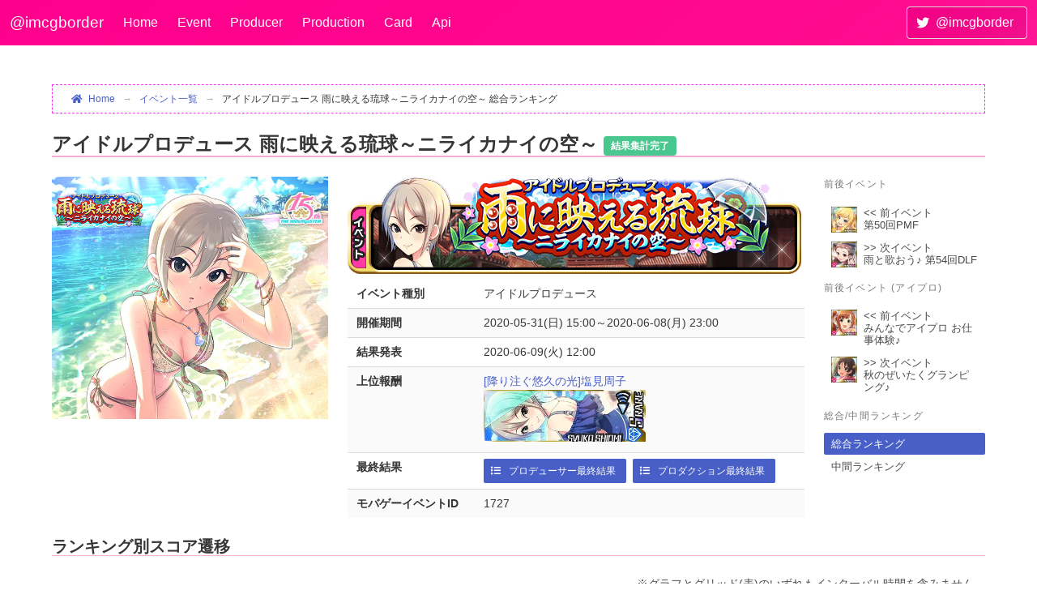

--- FILE ---
content_type: text/html; charset=utf-8
request_url: https://www.pink-check.school/event/detail/358
body_size: 168944
content:
<!DOCTYPE html>
<html prefix="og: http://ogp.me/ns#" lang="ja">
<head>
    <meta charset="utf-8" />
    <meta http-equiv="content-language" content="ja">
    <link rel="apple-touch-icon" sizes="180x180" href="/image/favicon.ico/apple-touch-icon.png?v=4.1">
<link rel="icon" type="image/png" sizes="32x32" href="/image/favicon.ico/favicon-32x32.png?v=4.1">
<link rel="icon" type="image/png" sizes="16x16" href="/image/favicon.ico/favicon-16x16.png?v=4.1">
<link rel="manifest" href="/image/favicon.ico/site.webmanifest?v=4.1">
<link rel="mask-icon" href="/image/favicon.ico/safari-pinned-tab.svg?v=4.1" color="#5bbad5">
<link rel="shortcut icon" href="/image/favicon.ico/favicon.ico?v=4.1">
<meta name="msapplication-TileColor" content="#2b5797">
<meta name="msapplication-config" content="/image/favicon.ico/browserconfig.xml?v=4.1">
<meta name="theme-color" content="#ffffff">

    <!-- Google Analytics -->
    <script>
        window.ga = window.ga || function () { (ga.q = ga.q || []).push(arguments) }; ga.l = +new Date;
        ga('create', 'UA-126101648-1', 'auto');
        ga('send', 'pageview');
    </script>
    <script async src='https://www.google-analytics.com/analytics.js'></script>
    <!-- End Google Analytics -->

    <meta name="viewport" content="width=device-width, initial-scale=1.0" />
    <meta property="og:title" content="アイドルプロデュース 雨に映える琉球&#xFF5E;ニライカナイの空&#xFF5E; 総合ランキング - デレマスボーダーbot (@imcgborder)" />
    <meta name="twitter:card" content="summary" />
    <meta name="twitter:site" content="デレマスボーダーbot (@imcgborder)" />
        <meta property="og:image" content="/image/card/miniiconnoframe/96cf19f49c1aad3cb99ed0cae88b3efd.jpg" />
    <title>アイドルプロデュース 雨に映える琉球&#xFF5E;ニライカナイの空&#xFF5E; 総合ランキング - デレマスボーダーbot (@imcgborder)</title>
    
        <link rel="stylesheet" href="/css/imcgborder.css?v=y2-G7lBAsoCeVdjbEqTE-bbXz5LehLtx2DEtsbzmxVM" />
    <link rel="stylesheet" href="/css/imcgborder_bulma.min.css?v=Dj1Df-JHHdSX3iqoV1fMxfoMb_VPI-HKUFZ1gTV3LCM" />
    <link rel="stylesheet" href="/css/bulma/bulma-extensions.min.css?v=RuPsE2zPsNWVhhvpOcFlMaZ1JrOYp2uxbFmOLBYtidc" />
    <link rel="stylesheet" href="/css/bulma/bulma-checkradio.min.css?v=ej-83V4GB9ok2X22EvJ_ggEzzJ-gaZjm7G_Neq7wboQ" />
    <link rel="stylesheet" href="https://cdnjs.cloudflare.com/ajax/libs/animate.css/4.1.1/animate.min.css" />
    <link rel="stylesheet" href="/lib/fontawesome/css/all.min.css?v=mUZM63G8m73Mcidfrv5E-Y61y7a12O5mW4ezU3bxqW4" />
    <link rel="stylesheet" href="https://cdn.jsdelivr.net/npm/ag-grid-community@31.3.4/styles/ag-grid.css" />
    <link rel="stylesheet" href="https://cdn.jsdelivr.net/npm/ag-grid-community@31.3.4/styles/ag-theme-balham.css" />
    
    <link rel="stylesheet" href="https://cdn.jsdelivr.net/npm/handsontable/dist/handsontable.full.min.css" media="screen">
    <style>
        td.beginDateTime, td.endDateTime, td.eventType {
            font-size: 90%;
        }

        .non-general-detail {
            padding-left: 1rem;
            font-size: 90%;
        }

        .menu-list a {
            font-size: 80%;
        }

        .menu-list figure {
            margin-right: 0.5rem;
        }

        .event-basic-info {
            font-size: 90%;
        }

        .event-score-grid {
            height: 500px;
        }

        .score-grid-table {
            width: 100%;
            min-height: 500px;
            max-height: 500px;
            overflow: hidden;
        }

        .score-grid-table td, .score-grid-table th {
            font-size: 90%;
        }

        .topProducerTitle {
            margin-top: 2rem;
        }

        .gridHeader {
            text-align: right;
        }

        .formExplanation, .explanation {
            font-size: 90%;
        }

        .clearFilterButton {
            margin-left: 0.75rem;
        }

        #filter-text-box {
            font-size: 90%;
            min-width: 15rem;
            max-width: 20rem;
        }

        img.idolicon {
            width: 38px;
            height: 38px;
        }
    </style>

</head>
<body>
    <header class="navbar is-cute" role="navigation" aria-label="main navigation">
        <div class="navbar-brand">
            <a class="navbar-item nav-title" href="/">@imcgborder</a>
            <a role="button" class="navbar-burger" data-target="navMenu" aria-label="menu" aria-expanded="false">
                <span aria-hidden="true"></span>
                <span aria-hidden="true"></span>
                <span aria-hidden="true"></span>
            </a>
        </div>
        <div class="navbar-menu">
            <div class="navbar-start">
                <a class="navbar-item" href="/">Home</a>
                <a class="navbar-item" href="/event">Event</a>
                <a class="navbar-item" href="/producer">Producer</a>
                <a class="navbar-item" href="/production">Production</a>
                <a class="navbar-item" href="/card">Card</a>
                <a class="navbar-item" href="/api/v2/index">Api</a>
            </div>
            <div class="navbar-end">
                <div class="navbar-item"><a class="button is-deep-cute" href="https://twitter.com/imcgborder"><span class="icon"><i class="fab fa-twitter"></i></span><span>@imcgborder</span></a></div>
            </div>
        </div>
    </header>
    <div class="main">
        
        
        
<section class="section">
    <div class="container is-widescreen">
        
                <nav class="breadcrumb has-arrow-separator is-small" aria-label="breadcrumbs">
                    <ul>
                        <li><a href="/"><span class="icon is-small"><i class="fas fa-home" aria-hidden="true"></i></span>Home</a></li>
                        <li class=""><a href="/Event/Index">イベント一覧</a></li><li class="is-active"><a href="/Event/Detail/358">アイドルプロデュース 雨に映える琉球～ニライカナイの空～ 総合ランキング</a></li>
                    </ul>
                </nav>
        <h2 class="title is-4">アイドルプロデュース 雨に映える琉球&#xFF5E;ニライカナイの空&#xFF5E; <small><span class="tag is-success">結果集計完了</span></small></h2>
        <div class="columns is-multiline is-mobile">
                <div class="column is-hidden-tablet-only">
                    <p><img src="/image/event/top/00266.jpg"  /></p>
                </div>
            <div class="column is-full-mobile is-half-desktop">
                <p><img src="/image/event/banner/00266.jpg"  /></p>
                <table class="table is-striped is-full-mobile is-fullwidth event-basic-info">
                    <tbody>
                        <tr>
                            <th>イベント種別</th>
                            <td>アイドルプロデュース</td>
                        </tr>
                        <tr>
                            <th>開催期間</th>
                            <td>2020-05-31(日) 15:00&#xFF5E;2020-06-08(月) 23:00</td>
                        </tr>
                        <tr>
                            <th>結果発表</th>
                            <td>2020-06-09(火) 12:00</td>
                        </tr>
                        <tr>
                            <th>上位報酬</th>
                            <td>
                                <a href="/card/detail/96cf19f49c1aad3cb99ed0cae88b3efd">[降り注ぐ悠久の光]塩見周子</a><br>
                                <a href="/card/detail/96cf19f49c1aad3cb99ed0cae88b3efd"><img src="/image/card/roundedstrip/96cf19f49c1aad3cb99ed0cae88b3efd.jpg"  width="200" /></a>
                            </td>
                        </tr>
                            <tr>
                                <th>最終結果</th>
                                <td>
                                    <div class="buttons are-small">
                                            <a class="button is-link is-small" href="/event/producerresult/358">
                                                <span class="icon"><i class="fas fa-list" aria-hidden="true"></i></span>
                                                <span style="margin-left: 0.25rem;">プロデューサー最終結果</span>
                                            </a>
                                            <a class="button is-link is-small" href="/event/productionresult/358">
                                                <span class="icon"><i class="fas fa-list" aria-hidden="true"></i></span>
                                                <span style="margin-left: 0.25rem;">プロダクション最終結果</span>
                                            </a>
                                    </div>
                                </td>
                            </tr>
                        <tr>
                            <th>モバゲーイベントID</th>
                            <td>1727</td>
                        </tr>
                    </tbody>
                </table>
            </div>
            <div class="column navigation is-full-mobile is-narrow-tablet">
                <aside class="menu">
                    <p class="menu-label">
                        前後イベント
                    </p>
                    <ul class="menu-list">
                            <li><a href="/event/detail/357"><figure class="image is-32x32 is-pulled-left"><img src="/image/card/miniicon/1e0703fed4ea6fe6f01ad0de3a9e4397.jpg"  /></figure>&lt;&lt; 前イベント<br>第50回PMF</a></li>
                            <li class="is-clearfix"><a href="/event/detail/360"><figure class="image is-32x32 is-pulled-left"><img src="/image/card/miniicon/ac77d4dcdfc07b0b6a23d8ca43cbbafa.jpg"  /></figure>&gt;&gt; 次イベント<br>雨と歌おう&#x266A; 第54回DLF</a></li>
                    </ul>
                        <p class="menu-label">
                            前後イベント (アイプロ)
                        </p>
                        <ul class="menu-list">
                                <li><a href="/event/detail/341"><figure class="image is-32x32 is-pulled-left"><img src="/image/card/miniicon/026846c810fc3754ebd1207bf387801d.jpg"  /></figure>&lt;&lt; 前イベント<br>みんなでアイプロ お仕事体験&#x266A;</a></li>
                                <li class="is-clearfix"><a href="/event/detail/375"><figure class="image is-32x32 is-pulled-left"><img src="/image/card/miniicon/12e580920fc2467ff14b162140bcdc92.jpg"  /></figure>&gt;&gt; 次イベント<br>秋のぜいたくグランピング&#x266A;</a></li>
                        </ul>
                        <p class="menu-label">
                            総合/中間ランキング
                        </p>
                        <ul class="menu-list">
                                <li><a class="is-active" href="/event/detail/358">総合ランキング</a></li>
                                <li><a class="" href="/event/detail/359">中間ランキング</a></li>
                        </ul>
                </aside>
            </div>
        </div>

        <h3 class="title is-5" id="ranking-score-chart">ランキング別スコア遷移</h3>
        <p class="explanation has-text-right">※グラフとグリッド(表)のいずれもインターバル時間を含みません。</p>
        <div id="event-score-chart" class="score-chart"></div>
        <div id="event-score-grid" class="hot score-grid-table"></div>

            <h3 class="title is-5" style="margin-top: 1.5rem;" id="tweet-images">ツイート画像</h3>
            <div class="columns is-multiline">
                <div class="column">
                    <h4 class="title is-6">イベントpt</h4>
                    <a href="/image/event/event_point/EventPointImage00266.jpg"><img src="/image/event/event_point/EventPointImage00266.jpg"  /></a>
                </div>
                <div class="column">
                    <h4 class="title is-6">トップ10プロデューサー</h4>
                    <a href="/image/event/top_producers/Top10ProducerPointImage00266.jpg"><img src="/image/event/top_producers/Top10ProducerPointImage00266.jpg"  /></a>
                </div>
                    <div class="column is-one-quarter-desktop is-full-tablet">
                        <div class="columns is-multiline">
                            <div class="column is-full-desktop is-two-thirds-tablet">
                                <h4 class="title is-6">過去イベントとの比較結果</h4>
                                <ul class="is-disp-list">
                                        <li class="is-size-7 is-size-6-touch"><a href="/image/event/event_compare/EventCompareImage00266_00254.jpg"><img data-src="/image/card/miniicon/026846c810fc3754ebd1207bf387801d.jpg"  width="25" class="lazy lazyload" /> みんなでアイプロ お仕事体験&#x266A; (2020-03-09)</a></li>
                                        <li class="is-size-7 is-size-6-touch"><a href="/image/event/event_compare/EventCompareImage00266_00230.jpg"><img data-src="/image/card/miniicon/0c325439cdc154fe79f52a9d0e7c0cde.jpg"  width="25" class="lazy lazyload" /> アイプロ 白亜と群青のギリシャ (2019-09-09)</a></li>
                                        <li class="is-size-7 is-size-6-touch"><a href="/image/event/event_compare/EventCompareImage00266_00218.jpg"><img data-src="/image/card/miniicon/458dbe35da00fb337bf37d735cc8f54c.jpg"  width="25" class="lazy lazyload" /> アイプロ 初夏のおでかけ編 (2019-06-10)</a></li>
                                        <li class="is-size-7 is-size-6-touch"><a href="/image/event/event_compare/EventCompareImage00266_00206.jpg"><img data-src="/image/card/miniicon/f3545cb97f1ea6c6794f21cb2434da74.jpg"  width="25" class="lazy lazyload" /> 豪華客船 カリビアンクルーズ (2019-03-08)</a></li>
                                        <li class="is-size-7 is-size-6-touch"><a href="/image/event/event_compare/EventCompareImage00266_00182.jpg"><img data-src="/image/card/miniicon/efd7280a739ca96a7c72c49612eab0aa.jpg"  width="25" class="lazy lazyload" /> チャレンジクッキング ロシア編 (2018-09-10)</a></li>
                                        <li class="is-size-7 is-size-6-touch"><a href="/image/event/event_compare/EventCompareImage00266_00170.jpg"><img data-src="/image/card/miniicon/dd3fbb9901ca08bfd607ec990443539e.jpg"  width="25" class="lazy lazyload" /> 梅雨に艶めく京の町 (2018-06-08)</a></li>
                                        <li class="is-size-7 is-size-6-touch"><a href="/image/event/event_compare/EventCompareImage00266_00158.jpg"><img data-src="/image/card/miniicon/6e8aaf2b95c25749c3b0e0cb30c387ec.jpg"  width="25" class="lazy lazyload" /> 冬空コレクションinパリ (2018-03-09)</a></li>
                                        <li class="is-size-7 is-size-6-touch"><a href="/image/event/event_compare/EventCompareImage00266_00134.jpg"><img data-src="/image/card/miniicon/020d6a4d53e3b162cc50df02932b50a2.jpg"  width="25" class="lazy lazyload" /> 夏島&#x2606;シーサイドLIVE (2017-09-11)</a></li>
                                        <li class="is-size-7 is-size-6-touch"><a href="/image/event/event_compare/EventCompareImage00266_00122.jpg"><img data-src="/image/card/miniicon/bcfbef5cdd4791fd9af22ec6cc530d0b.jpg"  width="25" class="lazy lazyload" /> ごくらく&#x266A;名湯探訪 (2017-06-09)</a></li>
                                        <li class="is-size-7 is-size-6-touch"><a href="/image/event/event_compare/EventCompareImage00266_00110.jpg"><img data-src="/image/card/miniicon/98925b626042078c4a1ecc8aad8cc7c0.jpg"  width="25" class="lazy lazyload" /> きらめきサーカス (2017-03-09)</a></li>
                                </ul>
                            </div>
                            <div class="column is-full-desktop is-one-third-tablet" id="producer-point-images">
                                <h4 class="title is-6">上位プロデューサー一覧</h4>
                                <ul class="is-disp-list">
                                        <li><a href="/image/event/producer_point/ProducerPointImage00266_01.jpg">1位～200位</a></li>
                                        <li><a href="/image/event/producer_point/ProducerPointImage00266_02.jpg">201位～400位</a></li>
                                        <li><a href="/image/event/producer_point/ProducerPointImage00266_03.jpg">401位～600位</a></li>
                                        <li><a href="/image/event/producer_point/ProducerPointImage00266_04.jpg">601位～800位</a></li>
                                        <li><a href="/image/event/producer_point/ProducerPointImage00266_05.jpg">801位～1000位</a></li>
                                        <li><a href="/image/event/producer_point/ProducerPointImage00266_06.jpg">1001位～1200位</a></li>
                                        <li><a href="/image/event/producer_point/ProducerPointImage00266_07.jpg">1201位～1400位</a></li>
                                        <li><a href="/image/event/producer_point/ProducerPointImage00266_08.jpg">1401位～1600位</a></li>
                                        <li><a href="/image/event/producer_point/ProducerPointImage00266_09.jpg">1601位～1800位</a></li>
                                        <li><a href="/image/event/producer_point/ProducerPointImage00266_10.jpg">1801位～2000位</a></li>
                                </ul>
                            </div>
                        </div>
                    </div>
            </div>

            <h3 class="title is-5 topProducerTitle" id="top-producer-scores">上位プロデューサースコア <small>(2020-06-08 23:00 時点)</small></h3>
            <div class="columns topProducers is-multiline">
                <div class="column is-full" id="producer-point-grid-box">
                    <div class="columns">
                        <div class="column is-narrow">
                            <p><input type="text" class="input" id="filter-text-box" placeholder="検索フィルタ" oninput="onFilterTextBoxChanged()" /></p>
                        </div>
                        <div class="column">
                            <div class="gridHeader">
                                <span class="formExplanation">表示件数:</span>
                                <select onchange="onPageSizeChanged()" id="page-size" class="select">
                                    <option value="10" selected>10</option>
                                    <option value="20">20</option>
                                    <option value="50">50</option>
                                    <option value="100">100</option>
                                </select>
                                <a onclick="resetFilters()" class="button is-info is-outlined is-small clearFilterButton">フィルタをクリア</a>
                            </div>
                        </div>
                    </div>
                    <div id="producer-point-grid" class="ag-theme-balham grid-table"></div>
                </div>
                <div class="column is-full" id="leader-percent-box">
                    <div id="leader-percent" class="box"></div>
                </div>
            </div>

    </div>
</section>
    </div>
    <footer class="is-info is-clearfix">
        <div class="attention is-light-cute has-text-centered-desktop has-text-left-touch">掲載されている情報等の正確さを保証しません。利用した結果により損害が発生した場合も、一切の責任を負いかねます。</div>
        <address class="is-deep-cute has-text-centered">Twitter: <a href="https://twitter.com/caren_eth1">@caren_eth1</a> / <a href="https://twitter.com/imcgborder">@imcgborder</a> / Mail: <a href="/cdn-cgi/l/email-protection" class="__cf_email__" data-cfemail="5e373038311e2e373035733d363b3d35702d3d36313132">[email&#160;protected]</a><br><a href="/home/support">支援のお願い</a> / <a href="/home/privacy">プライバシーポリシー</a></address>
    </footer>


    <script data-cfasync="false" src="/cdn-cgi/scripts/5c5dd728/cloudflare-static/email-decode.min.js"></script><script src="https://cdn.jsdelivr.net/combine/npm/jquery@3,npm/lazyload@2.0.0-rc.2,npm/bulma-extensions@6,npm/bulma-toast@2,npm/linq@3/linq.min.js,npm/handsontable,npm/highcharts,npm/moment@2,npm/store@2,npm/gasparesganga-jquery-loading-overlay@2.1.7/dist/loadingoverlay.min.js" crossorigin="anonymous"></script>
<script>(window.jQuery||document.write("\u003Cscript src=\u0022/js/combined_lib.min.js\u0022 crossorigin=\u0022anonymous\u0022\u003E\u003C/script\u003E"));</script>
    <script src="https://cdn.jsdelivr.net/npm/ag-grid-community@31.3.4/dist/ag-grid-community.min.noStyle.js"></script>
    <script src="/js/imcgborder.js?v=C4_Z65VcTZHELnNXtn7LTUoCzJ_eyrqed2ZRPSk-xZ0"></script>
    
    <script>
        var leaderPercentChart;

        $(function () {
            leaderPercentChart = Highcharts.chart('leader-percent', {
                chart: {
                    plotBackgroundColor: null,
                    plotBorderWidth: null,
                    plotShadow: false,
                    type: 'pie',
                    height: 600,
                },
                title: {
                    text: 'リーダーアイドル設定率(1枚取り以上のPのみ)'
                },
                credits: {
                    enabled: false,
                },
                tooltip: {
                    pointFormat: '{series.name}: <b>{point.percentage:.1f}%</b>'
                },
                legend: {
                    enabled: true,
                    labelFormatter : function() {
                        var total = 0, percentage; $.each(this.series.data, function() { total+=this.y; });
                        percentage=((this.y/total)*100).toFixed(2);
                        return this.name + '<br />('+percentage+ '%)';
                    },
                },
                plotOptions: {
                    pie: {
                        allowPointSelect: true,
                        cursor: 'pointer',
                        dataLabels: {
                            enabled: false
                        },
                        showInLegend: true,
                    }
                },
                series: [{
                    name: '割合',
                    colorByPoint: true,
                    data: []
                }]
            });

            $("#leader-percent-box").addClass("is-hidden");
            findProducerInfo();
        });

        // Chart
        Highcharts.setOptions({
            lang: {
                thousandsSep: ',',
                resetZoom: '拡大を戻す'
            }
        });

        Highcharts.chart('event-score-chart', {
            title: {
                text: ""
            },
            credits: {
                enabled: false,
            },
            chart: {
                zoomType: 'x',
                resetZoomButton: {
                    position: {
                        align: 'left',
                        x: 95,
                        y: 0,
                    },
                    relativeTo: 'chart',
                }
            },
            yAxis: {
                title: {
                    text: 'スコア(pt)'
                }
            },
            xAxis: {
                title: {
                    text: '日時'
                },
                categories: ['05/31 15:20', '05/31 15:30', '05/31 15:40', '05/31 15:50', '05/31 16:00', '05/31 16:10', '05/31 16:20', '05/31 16:30', '05/31 16:40', '05/31 16:50', '05/31 17:00', '05/31 17:10', '05/31 17:20', '05/31 17:30', '05/31 17:40', '05/31 17:50', '05/31 18:00', '05/31 18:10', '05/31 18:20', '05/31 18:30', '05/31 18:40', '05/31 18:50', '05/31 19:00', '05/31 19:10', '05/31 19:20', '05/31 19:30', '05/31 19:40', '05/31 19:50', '05/31 20:00', '05/31 20:10', '05/31 20:20', '05/31 20:30', '05/31 20:40', '05/31 20:50', '05/31 21:00', '05/31 21:10', '05/31 21:20', '05/31 21:30', '05/31 21:40', '05/31 21:50', '05/31 22:00', '05/31 22:10', '05/31 22:20', '05/31 22:30', '05/31 22:40', '05/31 22:50', '05/31 23:00', '05/31 23:10', '05/31 23:20', '05/31 23:30', '05/31 23:40', '05/31 23:50', '06/01 00:00', '06/01 00:10', '06/01 00:20', '06/01 00:30', '06/01 00:40', '06/01 00:50', '06/01 01:00', '06/01 01:10', '06/01 01:20', '06/01 01:30', '06/01 01:40', '06/01 01:50', '06/01 02:00', '06/01 02:10', '06/01 02:20', '06/01 02:30', '06/01 02:40', '06/01 02:50', '06/01 03:00', '06/01 03:10', '06/01 03:20', '06/01 03:30', '06/01 03:40', '06/01 03:50', '06/01 04:00', '06/01 04:10', '06/01 04:20', '06/01 04:30', '06/01 04:40', '06/01 04:50', '06/01 05:00', '06/01 05:10', '06/01 05:20', '06/01 05:30', '06/01 05:40', '06/01 05:50', '06/01 06:00', '06/01 06:10', '06/01 06:20', '06/01 06:30', '06/01 06:40', '06/01 06:50', '06/01 07:00', '06/01 07:10', '06/01 07:20', '06/01 07:30', '06/01 07:40', '06/01 07:50', '06/01 08:00', '06/01 08:10', '06/01 08:20', '06/01 08:30', '06/01 08:40', '06/01 08:50', '06/01 09:00', '06/01 09:10', '06/01 09:20', '06/01 09:30', '06/01 09:40', '06/01 09:50', '06/01 10:00', '06/01 10:10', '06/01 10:20', '06/01 10:30', '06/01 10:40', '06/01 10:50', '06/01 11:00', '06/01 11:10', '06/01 11:20', '06/01 11:30', '06/01 11:40', '06/01 11:50', '06/01 12:00', '06/01 12:10', '06/01 12:20', '06/01 12:30', '06/01 12:40', '06/01 12:50', '06/01 13:00', '06/01 13:10', '06/01 13:20', '06/01 13:30', '06/01 13:40', '06/01 13:50', '06/01 14:00', '06/01 14:10', '06/01 14:20', '06/01 14:30', '06/01 14:40', '06/01 14:50', '06/01 15:00', '06/01 15:10', '06/01 15:20', '06/01 15:30', '06/01 15:40', '06/01 15:50', '06/01 16:00', '06/01 16:10', '06/01 16:20', '06/01 16:30', '06/01 16:40', '06/01 16:50', '06/01 17:00', '06/01 17:10', '06/01 17:20', '06/01 17:30', '06/01 17:40', '06/01 17:50', '06/01 18:00', '06/01 18:10', '06/01 18:20', '06/01 18:30', '06/01 18:40', '06/01 18:50', '06/01 19:00', '06/01 19:10', '06/01 19:20', '06/01 19:30', '06/01 19:40', '06/01 19:50', '06/01 20:00', '06/01 20:10', '06/01 20:20', '06/01 20:30', '06/01 20:40', '06/01 20:50', '06/01 21:00', '06/01 22:10', '06/01 22:20', '06/01 22:30', '06/01 22:40', '06/01 22:50', '06/01 23:00', '06/01 23:10', '06/01 23:20', '06/01 23:30', '06/01 23:40', '06/01 23:50', '06/02 00:00', '06/02 00:10', '06/02 00:20', '06/02 00:30', '06/02 00:40', '06/02 00:50', '06/02 01:00', '06/02 01:10', '06/02 01:20', '06/02 01:30', '06/02 01:40', '06/02 01:50', '06/02 02:00', '06/02 02:10', '06/02 02:20', '06/02 02:30', '06/02 02:40', '06/02 02:50', '06/02 03:00', '06/02 03:10', '06/02 03:20', '06/02 03:30', '06/02 03:40', '06/02 03:50', '06/02 04:00', '06/02 04:10', '06/02 04:20', '06/02 04:30', '06/02 04:40', '06/02 04:50', '06/02 05:00', '06/02 05:10', '06/02 05:20', '06/02 05:30', '06/02 05:40', '06/02 05:50', '06/02 06:00', '06/02 06:10', '06/02 06:20', '06/02 06:30', '06/02 06:40', '06/02 06:50', '06/02 07:00', '06/02 07:10', '06/02 07:20', '06/02 07:30', '06/02 07:40', '06/02 07:50', '06/02 08:00', '06/02 08:10', '06/02 08:20', '06/02 08:30', '06/02 08:40', '06/02 08:50', '06/02 09:00', '06/02 09:10', '06/02 09:20', '06/02 09:30', '06/02 09:40', '06/02 09:50', '06/02 10:00', '06/02 10:10', '06/02 10:20', '06/02 10:30', '06/02 10:40', '06/02 10:50', '06/02 11:00', '06/02 11:10', '06/02 11:20', '06/02 11:30', '06/02 11:40', '06/02 11:50', '06/02 12:00', '06/02 12:10', '06/02 12:20', '06/02 12:30', '06/02 12:40', '06/02 12:50', '06/02 13:00', '06/02 13:10', '06/02 13:20', '06/02 13:30', '06/02 13:40', '06/02 13:50', '06/02 14:00', '06/02 14:10', '06/02 14:20', '06/02 14:30', '06/02 14:40', '06/02 14:50', '06/02 15:00', '06/02 15:10', '06/02 15:20', '06/02 15:30', '06/02 15:40', '06/02 15:50', '06/02 16:00', '06/02 16:10', '06/02 16:20', '06/02 16:30', '06/02 16:40', '06/02 16:50', '06/02 17:00', '06/02 17:10', '06/02 17:20', '06/02 17:30', '06/02 17:40', '06/02 17:50', '06/02 18:00', '06/02 18:10', '06/02 18:20', '06/02 18:30', '06/02 18:40', '06/02 18:50', '06/02 19:00', '06/02 19:10', '06/02 19:20', '06/02 19:30', '06/02 19:40', '06/02 19:50', '06/02 20:00', '06/02 20:10', '06/02 20:20', '06/02 20:30', '06/02 20:40', '06/02 20:50', '06/02 21:00', '06/02 22:10', '06/02 22:20', '06/02 22:30', '06/02 22:40', '06/02 22:50', '06/02 23:00', '06/02 23:10', '06/02 23:20', '06/02 23:30', '06/02 23:40', '06/02 23:50', '06/03 00:00', '06/03 00:10', '06/03 00:20', '06/03 00:30', '06/03 00:40', '06/03 00:50', '06/03 01:00', '06/03 01:10', '06/03 01:20', '06/03 01:30', '06/03 01:40', '06/03 01:50', '06/03 02:00', '06/03 02:10', '06/03 02:20', '06/03 02:30', '06/03 02:40', '06/03 02:50', '06/03 03:00', '06/03 03:10', '06/03 03:20', '06/03 03:30', '06/03 03:40', '06/03 03:50', '06/03 04:00', '06/03 04:10', '06/03 04:20', '06/03 04:30', '06/03 04:40', '06/03 04:50', '06/03 05:00', '06/03 05:10', '06/03 05:20', '06/03 05:30', '06/03 05:40', '06/03 05:50', '06/03 06:00', '06/03 06:10', '06/03 06:20', '06/03 06:30', '06/03 06:40', '06/03 06:50', '06/03 07:00', '06/03 07:10', '06/03 07:20', '06/03 07:30', '06/03 07:40', '06/03 07:50', '06/03 08:00', '06/03 08:10', '06/03 08:20', '06/03 08:30', '06/03 08:40', '06/03 08:50', '06/03 09:00', '06/03 09:10', '06/03 09:20', '06/03 09:30', '06/03 09:40', '06/03 09:50', '06/03 10:00', '06/03 10:10', '06/03 10:20', '06/03 10:30', '06/03 10:40', '06/03 10:50', '06/03 11:00', '06/03 11:10', '06/03 11:20', '06/03 11:30', '06/03 11:40', '06/03 11:50', '06/03 12:00', '06/03 12:10', '06/03 12:20', '06/03 12:30', '06/03 12:40', '06/03 12:50', '06/03 13:00', '06/03 13:10', '06/03 13:20', '06/03 13:30', '06/03 13:40', '06/03 13:50', '06/03 14:00', '06/03 14:10', '06/03 14:20', '06/03 14:30', '06/03 14:40', '06/03 14:50', '06/03 15:00', '06/03 15:10', '06/03 15:20', '06/03 15:30', '06/03 15:40', '06/03 15:50', '06/03 16:00', '06/03 16:10', '06/03 16:20', '06/03 16:30', '06/03 16:40', '06/03 16:50', '06/03 17:00', '06/03 17:10', '06/03 17:20', '06/03 17:30', '06/03 17:40', '06/03 17:50', '06/03 18:00', '06/03 18:10', '06/03 18:20', '06/03 18:30', '06/03 18:40', '06/03 18:50', '06/03 19:00', '06/03 19:10', '06/03 19:20', '06/03 19:30', '06/03 19:40', '06/03 19:50', '06/03 20:00', '06/03 20:10', '06/03 20:20', '06/03 20:30', '06/03 20:40', '06/03 20:50', '06/03 21:00', '06/03 22:10', '06/03 22:20', '06/03 22:30', '06/03 22:40', '06/03 22:50', '06/03 23:00', '06/03 23:10', '06/03 23:20', '06/03 23:30', '06/03 23:40', '06/03 23:50', '06/04 00:00', '06/04 00:10', '06/04 00:20', '06/04 00:30', '06/04 00:40', '06/04 00:50', '06/04 01:00', '06/04 01:10', '06/04 01:20', '06/04 01:30', '06/04 01:40', '06/04 01:50', '06/04 02:00', '06/04 02:10', '06/04 02:20', '06/04 02:30', '06/04 02:40', '06/04 02:50', '06/04 03:00', '06/04 03:10', '06/04 03:20', '06/04 03:30', '06/04 03:40', '06/04 03:50', '06/04 04:00', '06/04 04:10', '06/04 04:20', '06/04 04:30', '06/04 04:40', '06/04 04:50', '06/04 05:00', '06/04 05:10', '06/04 05:20', '06/04 05:30', '06/04 05:40', '06/04 05:50', '06/04 06:00', '06/04 06:10', '06/04 06:20', '06/04 06:30', '06/04 06:40', '06/04 06:50', '06/04 07:00', '06/04 07:10', '06/04 07:20', '06/04 07:30', '06/04 07:40', '06/04 07:50', '06/04 08:00', '06/04 08:10', '06/04 08:20', '06/04 08:30', '06/04 08:40', '06/04 08:50', '06/04 09:00', '06/04 09:10', '06/04 09:20', '06/04 09:30', '06/04 09:40', '06/04 09:50', '06/04 10:00', '06/04 10:10', '06/04 10:20', '06/04 10:30', '06/04 10:40', '06/04 10:50', '06/04 11:00', '06/04 11:10', '06/04 11:20', '06/04 11:30', '06/04 11:40', '06/04 11:50', '06/04 12:00', '06/04 12:10', '06/04 12:20', '06/04 12:30', '06/04 12:40', '06/04 12:50', '06/04 13:00', '06/04 13:10', '06/04 13:20', '06/04 13:30', '06/04 13:40', '06/04 13:50', '06/04 14:00', '06/04 14:10', '06/04 14:20', '06/04 14:30', '06/04 14:40', '06/04 14:50', '06/04 15:00', '06/04 15:10', '06/04 15:20', '06/04 15:30', '06/04 15:40', '06/04 15:50', '06/04 16:00', '06/04 16:10', '06/04 16:20', '06/04 16:30', '06/04 16:40', '06/04 16:50', '06/04 17:00', '06/04 17:10', '06/04 17:20', '06/04 17:30', '06/04 17:40', '06/04 17:50', '06/04 18:00', '06/04 18:10', '06/04 18:20', '06/04 18:30', '06/04 18:40', '06/04 18:50', '06/04 19:00', '06/04 19:10', '06/04 19:20', '06/04 19:30', '06/04 19:40', '06/04 19:50', '06/04 20:00', '06/04 20:10', '06/04 20:20', '06/04 20:30', '06/04 20:40', '06/04 20:50', '06/04 21:00', '06/04 22:10', '06/04 22:20', '06/04 22:30', '06/04 22:40', '06/04 22:50', '06/04 23:00', '06/04 23:10', '06/04 23:20', '06/04 23:30', '06/04 23:40', '06/04 23:50', '06/05 00:00', '06/05 00:10', '06/05 00:20', '06/05 00:30', '06/05 00:40', '06/05 00:50', '06/05 01:00', '06/05 01:10', '06/05 01:20', '06/05 01:30', '06/05 01:40', '06/05 01:50', '06/05 02:00', '06/05 02:10', '06/05 02:20', '06/05 02:30', '06/05 02:40', '06/05 02:50', '06/05 03:00', '06/05 03:10', '06/05 03:20', '06/05 03:30', '06/05 03:40', '06/05 03:50', '06/05 04:00', '06/05 04:10', '06/05 04:20', '06/05 04:30', '06/05 04:40', '06/05 04:50', '06/05 05:00', '06/05 05:10', '06/05 05:20', '06/05 05:30', '06/05 05:40', '06/05 05:50', '06/05 06:00', '06/05 06:10', '06/05 06:20', '06/05 06:30', '06/05 06:40', '06/05 06:50', '06/05 07:00', '06/05 07:10', '06/05 07:20', '06/05 07:30', '06/05 07:40', '06/05 07:50', '06/05 08:00', '06/05 08:10', '06/05 08:20', '06/05 08:30', '06/05 08:40', '06/05 08:50', '06/05 09:00', '06/05 09:10', '06/05 09:20', '06/05 09:30', '06/05 09:40', '06/05 09:50', '06/05 10:00', '06/05 10:10', '06/05 10:20', '06/05 10:30', '06/05 10:40', '06/05 10:50', '06/05 11:00', '06/05 11:10', '06/05 11:20', '06/05 11:30', '06/05 11:40', '06/05 11:50', '06/05 12:00', '06/05 12:10', '06/05 12:20', '06/05 12:30', '06/05 12:40', '06/05 12:50', '06/05 13:00', '06/05 13:10', '06/05 13:20', '06/05 13:30', '06/05 13:40', '06/05 13:50', '06/05 14:00', '06/05 14:10', '06/05 14:20', '06/05 14:30', '06/05 14:40', '06/05 14:50', '06/05 15:00', '06/05 15:10', '06/05 15:20', '06/05 15:30', '06/05 15:40', '06/05 15:50', '06/05 16:00', '06/05 16:10', '06/05 16:20', '06/05 16:30', '06/05 16:40', '06/05 16:50', '06/05 17:00', '06/05 17:10', '06/05 17:20', '06/05 17:30', '06/05 17:40', '06/05 17:50', '06/05 18:00', '06/05 18:10', '06/05 18:20', '06/05 18:30', '06/05 18:40', '06/05 18:50', '06/05 19:00', '06/05 19:10', '06/05 19:20', '06/05 19:30', '06/05 19:40', '06/05 19:50', '06/05 20:00', '06/05 20:10', '06/05 20:20', '06/05 20:30', '06/05 20:40', '06/05 20:50', '06/05 21:00', '06/05 22:10', '06/05 22:20', '06/05 22:30', '06/05 22:40', '06/05 22:50', '06/05 23:00', '06/05 23:10', '06/05 23:20', '06/05 23:30', '06/05 23:40', '06/05 23:50', '06/06 00:00', '06/06 00:10', '06/06 00:20', '06/06 00:30', '06/06 00:40', '06/06 00:50', '06/06 01:00', '06/06 01:10', '06/06 01:20', '06/06 01:30', '06/06 01:40', '06/06 01:50', '06/06 02:00', '06/06 02:10', '06/06 02:20', '06/06 02:30', '06/06 02:40', '06/06 02:50', '06/06 03:00', '06/06 03:10', '06/06 03:20', '06/06 03:30', '06/06 03:40', '06/06 03:50', '06/06 04:00', '06/06 04:10', '06/06 04:20', '06/06 04:30', '06/06 04:40', '06/06 04:50', '06/06 05:00', '06/06 05:10', '06/06 05:20', '06/06 05:30', '06/06 05:40', '06/06 05:50', '06/06 06:00', '06/06 06:10', '06/06 06:20', '06/06 06:30', '06/06 06:40', '06/06 06:50', '06/06 07:00', '06/06 07:10', '06/06 07:20', '06/06 07:30', '06/06 07:40', '06/06 07:50', '06/06 08:00', '06/06 08:10', '06/06 08:20', '06/06 08:30', '06/06 08:40', '06/06 08:50', '06/06 09:00', '06/06 09:10', '06/06 09:20', '06/06 09:30', '06/06 09:40', '06/06 09:50', '06/06 10:00', '06/06 10:10', '06/06 10:20', '06/06 10:30', '06/06 10:40', '06/06 10:50', '06/06 11:00', '06/06 11:10', '06/06 11:20', '06/06 11:30', '06/06 11:40', '06/06 11:50', '06/06 12:00', '06/06 12:10', '06/06 12:20', '06/06 12:30', '06/06 12:40', '06/06 12:50', '06/06 13:00', '06/06 13:10', '06/06 13:20', '06/06 13:30', '06/06 13:40', '06/06 13:50', '06/06 14:00', '06/06 14:10', '06/06 14:20', '06/06 14:30', '06/06 14:40', '06/06 14:50', '06/06 15:00', '06/06 15:10', '06/06 15:20', '06/06 15:30', '06/06 15:40', '06/06 15:50', '06/06 16:00', '06/06 16:10', '06/06 16:20', '06/06 16:30', '06/06 16:40', '06/06 16:50', '06/06 17:00', '06/06 17:10', '06/06 17:20', '06/06 17:30', '06/06 17:40', '06/06 17:50', '06/06 18:00', '06/06 18:10', '06/06 18:20', '06/06 18:30', '06/06 18:40', '06/06 18:50', '06/06 19:00', '06/06 19:10', '06/06 19:20', '06/06 19:30', '06/06 19:40', '06/06 19:50', '06/06 20:00', '06/06 20:10', '06/06 20:20', '06/06 20:30', '06/06 20:40', '06/06 20:50', '06/06 21:00', '06/06 22:10', '06/06 22:20', '06/06 22:30', '06/06 22:40', '06/06 22:50', '06/06 23:00', '06/06 23:10', '06/06 23:20', '06/06 23:30', '06/06 23:40', '06/06 23:50', '06/07 00:00', '06/07 00:10', '06/07 00:20', '06/07 00:30', '06/07 00:40', '06/07 00:50', '06/07 01:00', '06/07 01:10', '06/07 01:20', '06/07 01:30', '06/07 01:40', '06/07 01:50', '06/07 02:00', '06/07 02:10', '06/07 02:20', '06/07 02:30', '06/07 02:40', '06/07 02:50', '06/07 03:00', '06/07 03:10', '06/07 03:20', '06/07 03:30', '06/07 03:40', '06/07 03:50', '06/07 04:00', '06/07 04:10', '06/07 04:20', '06/07 04:30', '06/07 04:40', '06/07 04:50', '06/07 05:00', '06/07 05:10', '06/07 05:20', '06/07 05:30', '06/07 05:40', '06/07 05:50', '06/07 06:00', '06/07 06:10', '06/07 06:20', '06/07 06:30', '06/07 06:40', '06/07 06:50', '06/07 07:00', '06/07 07:10', '06/07 07:20', '06/07 07:30', '06/07 07:40', '06/07 07:50', '06/07 08:00', '06/07 08:10', '06/07 08:20', '06/07 08:30', '06/07 08:40', '06/07 08:50', '06/07 09:00', '06/07 09:10', '06/07 09:20', '06/07 09:30', '06/07 09:40', '06/07 09:50', '06/07 10:00', '06/07 10:10', '06/07 10:20', '06/07 10:30', '06/07 10:40', '06/07 10:50', '06/07 11:00', '06/07 11:10', '06/07 11:20', '06/07 11:30', '06/07 11:40', '06/07 11:50', '06/07 12:00', '06/07 12:10', '06/07 12:20', '06/07 12:30', '06/07 12:40', '06/07 12:50', '06/07 13:00', '06/07 13:10', '06/07 13:20', '06/07 13:30', '06/07 13:40', '06/07 13:50', '06/07 14:00', '06/07 14:10', '06/07 14:20', '06/07 14:30', '06/07 14:40', '06/07 14:50', '06/07 15:00', '06/07 15:10', '06/07 15:20', '06/07 15:30', '06/07 15:40', '06/07 15:50', '06/07 16:00', '06/07 16:10', '06/07 16:20', '06/07 16:30', '06/07 16:40', '06/07 16:50', '06/07 17:00', '06/07 17:10', '06/07 17:20', '06/07 17:30', '06/07 17:40', '06/07 17:50', '06/07 18:00', '06/07 18:10', '06/07 18:20', '06/07 18:30', '06/07 18:40', '06/07 18:50', '06/07 19:00', '06/07 19:10', '06/07 19:20', '06/07 19:30', '06/07 19:40', '06/07 19:50', '06/07 20:00', '06/07 20:10', '06/07 20:20', '06/07 20:30', '06/07 20:40', '06/07 20:50', '06/07 21:00', '06/07 22:10', '06/07 22:20', '06/07 22:30', '06/07 22:40', '06/07 22:50', '06/07 23:00', '06/07 23:10', '06/07 23:20', '06/07 23:30', '06/07 23:40', '06/07 23:50', '06/08 00:00', '06/08 00:10', '06/08 00:20', '06/08 00:30', '06/08 00:40', '06/08 00:50', '06/08 01:00', '06/08 01:10', '06/08 01:20', '06/08 01:30', '06/08 01:40', '06/08 01:50', '06/08 02:00', '06/08 02:10', '06/08 02:20', '06/08 02:30', '06/08 02:40', '06/08 02:50', '06/08 03:00', '06/08 03:10', '06/08 03:20', '06/08 03:30', '06/08 03:40', '06/08 03:50', '06/08 04:00', '06/08 04:10', '06/08 04:20', '06/08 04:30', '06/08 04:40', '06/08 04:50', '06/08 05:00', '06/08 05:10', '06/08 05:20', '06/08 05:30', '06/08 05:40', '06/08 05:50', '06/08 06:00', '06/08 06:10', '06/08 06:20', '06/08 06:30', '06/08 06:40', '06/08 06:50', '06/08 07:00', '06/08 07:10', '06/08 07:20', '06/08 07:30', '06/08 07:40', '06/08 07:50', '06/08 08:00', '06/08 08:10', '06/08 08:20', '06/08 08:30', '06/08 08:40', '06/08 08:50', '06/08 09:00', '06/08 09:10', '06/08 09:20', '06/08 09:30', '06/08 09:40', '06/08 09:50', '06/08 10:00', '06/08 10:10', '06/08 10:20', '06/08 10:30', '06/08 10:40', '06/08 10:50', '06/08 11:00', '06/08 11:10', '06/08 11:20', '06/08 11:30', '06/08 11:40', '06/08 11:50', '06/08 12:00', '06/08 12:10', '06/08 12:20', '06/08 12:30', '06/08 12:40', '06/08 12:50', '06/08 13:00', '06/08 13:10', '06/08 13:20', '06/08 13:30', '06/08 13:40', '06/08 13:50', '06/08 14:00', '06/08 14:10', '06/08 14:20', '06/08 14:30', '06/08 14:40', '06/08 14:50', '06/08 15:00', '06/08 15:10', '06/08 15:20', '06/08 15:30', '06/08 15:40', '06/08 15:50', '06/08 16:00', '06/08 16:10', '06/08 16:20', '06/08 16:30', '06/08 16:40', '06/08 16:50', '06/08 17:00', '06/08 17:10', '06/08 17:20', '06/08 17:30', '06/08 17:40', '06/08 17:50', '06/08 18:00', '06/08 18:10', '06/08 18:20', '06/08 18:30', '06/08 18:40', '06/08 18:50', '06/08 19:00', '06/08 19:10', '06/08 19:20', '06/08 19:30', '06/08 19:40', '06/08 19:50', '06/08 20:00', '06/08 20:10', '06/08 20:20', '06/08 20:30', '06/08 20:40', '06/08 20:50', '06/08 21:00', '06/08 21:10', '06/08 21:20', '06/08 21:30', '06/08 21:40', '06/08 21:50', '06/08 22:00', '06/08 22:10', '06/08 22:20', '06/08 22:30', '06/08 22:40', '06/08 22:50', '06/08 23:00'],
                allowDecimals: false
            },
            legend: {
                layout: 'vertical',
                align: 'right',
                verticalAlign: 'middle'
            },

            tooltip: {
                shared: true,
                crosshairs: true
            },

            series: [
                { name: '個人1位', data: [3279913, 5140541, 7093211, 9636844, 11973523, 13931774, 16621080, 20207426, 23117108, 24807694, 27021538, 30354288, 34116802, 36916229, 39390284, 48546571, 50952181, 54051870, 56621947, 58956573, 62001633, 65775016, 68234563, 71897447, 74605150, 77259916, 78242760, 78242760, 78242760, 78242760, 78242760, 78242760, 78242760, 78242760, 80240979, 84553406, 86811099, 90292141, 90896699, 92778116, 98087856, 102371132, 104917603, 109221427, 114164206, 117383884, 120786434, 123731341, 126261235, 130608067, 134791283, 138787350, 142027753, 147280226, 151217055, 153965887, 155202631, 159350152, 162375019, 166234016, 170114213, 173934671, 176516754, 176516824, 176586095, 176586095, 176586095, 176586095, 179351107, 184768870, 189013133, 191770459, 194951335, 198607484, 202930810, 207484357, 211360447, 215461540, 218180985, 221966270, 225936591, 228834083, 232673530, 236849102, 241298110, 243380761, 243380761, 243380761, 243380761, 243380761, 243380761, 243380761, 243380761, 243380761, 243380761, 243380761, 243380761, 243380761, 243380761, 243380761, 243380761, 243380761, 243380761, 243380761, 243380761, 243380761, 243380761, 243380761, 244144358, 246903351, 249363868, 249363868, 249363868, 251025459, 255181526, 259125013, 262403655, 265847334, 268340155, 272433063, 276748991, 281166486, 284952617, 288863175, 291503895, 295391860, 299702429, 303627973, 303627973, 303627973, 303627973, 303627973, 303627973, 303627973, 303627973, 303627973, 303627973, 303627973, 303627973, 303627973, 303627973, 303627973, 303627973, 303627973, 303627973, 303627973, 303627973, 303627973, 303627973, 303627973, 303627973, 303627973, 303627973, 303627973, 303627973, 303627973, 303627973, 303627973, 306313553, 310619819, 314738300, 317583752, 323093911, 326332761, 329700190, 333087847, 337570115, 340921317, 345312801, 349758006, 352327146, 356179350, 357517663, 357517663, 357517663, 357517663, 357517663, 357708928, 366019362, 384583328, 405778272, 421603709, 438239475, 457269184, 475510380, 480613834, 485681196, 490772983, 495862056, 500954387, 506089872, 513282364, 525576109, 529598098, 534718291, 537856185, 541893933, 546210949, 550250471, 552211417, 558224748, 562300928, 566549723, 571415951, 573301303, 584842627, 598578212, 612433229, 626651979, 640109063, 653534286, 660681041, 661206596, 661206631, 661206631, 661206631, 661206631, 661206631, 661206631, 661206631, 661206631, 661206631, 661206631, 661206631, 661206631, 661206631, 661206631, 661206631, 661206631, 661206631, 661206631, 661206631, 661206631, 661206631, 661206631, 661206631, 661206631, 661206631, 661206631, 661206631, 661206631, 661841905, 662727149, 664246464, 666722622, 670914272, 675003389, 680252613, 683728771, 687692965, 690312395, 694254223, 698081288, 701890995, 705614915, 708970305, 714687951, 717747596, 724844567, 738646754, 752111647, 765337638, 778788721, 792969632, 806562947, 819116236, 831682630, 843303817, 847004579, 850086717, 858526540, 872128845, 886699880, 900901181, 914197982, 927465403, 939772019, 953032210, 953864117, 953864117, 955903570, 961429067, 965492262, 968511554, 974079745, 977519997, 982099619, 986020044, 990474041, 993257298, 997050929, 999804482, 1003817188, 1007838603, 1012560598, 1015614916, 1019685849, 1023111684, 1034287324, 1047299797, 1061990128, 1076655423, 1090311185, 1105320830, 1119540761, 1135768267, 1151375737, 1165524858, 1181147898, 1195342619, 1209415498, 1221304332, 1236677758, 1241584425, 1241584425, 1241584425, 1241584425, 1257442197, 1262905253, 1267388146, 1271178554, 1275596477, 1279964958, 1284116808, 1286798584, 1290200584, 1293495911, 1297656209, 1301728684, 1305553760, 1308252398, 1312215529, 1314972766, 1319491730, 1323773465, 1327664792, 1329299484, 1331465475, 1335675972, 1338216257, 1342334945, 1344748151, 1349059296, 1352977500, 1356909816, 1360090948, 1363675371, 1367566751, 1371742105, 1375778793, 1380090622, 1383176620, 1387204901, 1391025473, 1393966467, 1397927092, 1402103731, 1406690252, 1407898845, 1407898845, 1407898845, 1407898845, 1407898845, 1407898845, 1407898845, 1407898845, 1407898845, 1407969961, 1407969961, 1407969961, 1407969961, 1407969961, 1408011798, 1412594124, 1416249832, 1419240658, 1423261108, 1427349576, 1431311273, 1434560213, 1438811151, 1443994938, 1447679248, 1451717646, 1456166826, 1460331616, 1463162429, 1464312096, 1464312096, 1467094794, 1470059975, 1474757073, 1479449103, 1483423834, 1488373487, 1492685711, 1497430195, 1501243391, 1505824192, 1510165867, 1512856185, 1515955657, 1520181333, 1523145774, 1523145774, 1526193088, 1526193088, 1526193088, 1526193088, 1526193088, 1526193088, 1526193088, 1526193088, 1526193088, 1526193088, 1526193088, 1526193088, 1526193088, 1526193088, 1526193088, 1526193088, 1526193088, 1526193088, 1526193088, 1526193088, 1526193088, 1526193088, 1526193088, 1526193088, 1526193088, 1526193088, 1527474979, 1531694522, 1536107542, 1537386418, 1539943994, 1544507954, 1548605856, 1551178928, 1555670176, 1559626471, 1564030625, 1566808836, 1569691183, 1575365128, 1578293512, 1582490388, 1585261562, 1590707116, 1591999278, 1596262034, 1600112798, 1602799302, 1605485842, 1609303369, 1614505217, 1628681109, 1643270756, 1657321739, 1671726886, 1684781980, 1701373391, 1714754456, 1729171003, 1740560570, 1743212562, 1752690075, 1766162675, 1785176987, 1801622792, 1819584582, 1835293480, 1852159736, 1869490970, 1886964033, 1902776584, 1922326049, 1938935556, 1957722622, 1973824480, 1989548327, 2006582043, 2020487781, 2026222084, 2026222084, 2026222084, 2026222084, 2026222084, 2026222084, 2026222084, 2026222084, 2026222084, 2026222084, 2026222084, 2026222084, 2026222084, 2026222084, 2026222084, 2026222084, 2026222084, 2026222084, 2026222084, 2026222084, 2026222084, 2026222084, 2026222084, 2026222084, 2026222084, 2026222084, 2026222084, 2026222084, 2026222084, 2026222084, 2026222084, 2026222084, 2026222084, 2026222084, 2026222084, 2037127480, 2050222398, 2064678791, 2072083634, 2075783256, 2078665087, 2082382625, 2086284536, 2089105028, 2094493575, 2097563593, 2101403226, 2101488171, 2101488171, 2101488171, 2101488171, 2101488171, 2101488171, 2101488171, 2101488171, 2101515969, 2105802945, 2111411153, 2114137932, 2118719637, 2123095757, 2127202637, 2131607452, 2134278296, 2137060935, 2139759542, 2145303692, 2149563132, 2152419207, 2152419207, 2152419207, 2152419207, 2152419207, 2153855942, 2157919945, 2160668830, 2164697757, 2169249167, 2173613953, 2177340649, 2181567475, 2185597243, 2188134548, 2192179768, 2192252409, 2192252409, 2192869920, 2208336658, 2222399041, 2236131806, 2249978080, 2263297217, 2277499199, 2291768755, 2304355097, 2317549429, 2331538484, 2344872311, 2358967350, 2372993069, 2380544529, 2396009388, 2408625106, 2422366807, 2439812142, 2459747601, 2478581158, 2499476070, 2499961195, 2500000000, 2502452700, 2503972226, 2505949657, 2507098618, 2508306549, 2508933683, 2511328736, 2518151401, 2534523543, 2557924218, 2582113966, 2604758122, 2623563623, 2647439028, 2674043697, 2700650245, 2721572420, 2744280744, 2763154410, 2784601752, 2798991156, 2812466220, 2825961620, 2840407894, 2853202105, 2860658848, 2861931480, 2862638685, 2863694658, 2864504432, 2865499755, 2866655632, 2868145941, 2869038656, 2870646860, 2871084927, 2871417615, 2871417615, 2871417615, 2871417615, 2871417615, 2871417615, 2871417615, 2871417615, 2871417615, 2871417615, 2871417615, 2871417615, 2871417615, 2871417615, 2871417615, 2871417615, 2871417615, 2871417615, 2871417615, 2871417615, 2871417615, 2871417615, 2871417615, 2871417615, 2871417615, 2871417615, 2871417615, 2871417615, 2871417615, 2871417615, 2871417615, 2871417615, 2871417615, 2871417615, 2871417615, 2871417615, 2871417615, 2871417615, 2871994407, 2873041377, 2874171160, 2875387583, 2876458977, 2877769104, 2877960490, 2877960490, 2878370700, 2879570195, 2880473374, 2881767825, 2882518840, 2883708893, 2883862868, 2883862868, 2883862868, 2883862868, 2883862868, 2883862868, 2883862868, 2883862868, 2883862868, 2883862868, 2883862868, 2883862868, 2883862868, 2883862868, 2883862868, 2883862868, 2883862868, 2883862868, 2883862868, 2883862868, 2883862868, 2883862868, 2883862868, 2883862868, 2884016000, 2885354183, 2886509704, 2887382268, 2888543133, 2889219034, 2889831835, 2889831835, 2889831835, 2889831835, 2891275664, 2891915265, 2893172587, 2893506232, 2895007725, 2896025595, 2896977904, 2898849702, 2900212257, 2901408860, 2902741867, 2904601141, 2905963493, 2906976993, 2907060125, 2907140843, 2908593210, 2909978630, 2911195768, 2913063493, 2914401262, 2915656320, 2916478130, 2917278732, 2917852830, 2919131697, 2920102815, 2921167181, 2922254027, 2923640703, 2925028747, 2926001890, 2926867824, 2927800746, 2928544639, 2929486513, 2929753604, 2930129199, 2931610555, 2933169912, 2934521244, 2935234673, 2936398575, 2937363513, 2938751481, 2940256916, 2941138394, 2942133472, 2943674245, 2944744579, 2945894319, 2947088689, 2948080505, 2948725615, 2949529559, 2950728621, 2951328829, 2952213321, 2952213321, 2952213321, 2952213321, 2952213321, 2952213321, 2952213321, 2952213321, 2952213321, 2952213321, 2952213321, 2952213321, 2952213321, 2952213321, 2952213321, 2952213321, 2952213321, 2952213321, 2952213321, 2952213321, 2952213321, 2952213321, 2952213321, 2952213321, 2952213321, 2952213321, 2952213321, 2952213321, 2952213321, 2952213321, 2952213321, 2952213321, 2952213321, 2952213321, 2952213321, 2952213321, 2952213321, 2952213321, 2952213321, 2952213321, 2952213321, 2952213321, 2952213321, 2952213321, 2952213321, 2952213321, 2952213321, 2952213321, 2952213321, 2952213321, 2952213321, 2952213321, 2952213321, 2952213321, 2952213321, 2952213321, 2952213321, 2952213321, 2952213321, 2952213321, 2952213321, 2952213321, 2952213321, 2952213321, 2952213321, 2952213321, 2952213321, 2952213321, 2952213321, 2963729880, 2972469093, 2975915514, 2978328955, 2981314886, 2984226711, 2986531762, 2989832960, 2994181832, 2996215544, 2999858794, 3003546509, 3006349649, 3009308759, 3012005377, 3014626795, 3018353331, 3021205965, 3024331724, 3026584510, 3030058055, 3032977461, 3035265022, 3037903036, 3040151303, 3042858995, 3047209233, 3050128526, 3080777925, 3115841165, 3152527596, 3188147315, 3218817013, 3241861366, 3243495990, 3246045334, 3248541890, 3250775753, 3253702454, 3257102577, 3260396710, 3263445453, 3266851782, 3269565349, 3272319440, 3275423959, 3278939482, 3281255907, 3283856633, 3286038541, 3288884841, 3291612061, 3294179508, 3296915406, 3300393106, 3300393106, 3300393106, 3300393106, 3300393106, 3300393106, 3300393106, 3300393106, 3300393106, 3300393106, 3300393106, 3300393106, 3300393106, 3300393106, 3300393106, 3300393106, 3300393106, 3300393106, 3300393106, 3300393106, 3300393106, 3300393106, 3300393106, 3300393106, 3300393106, 3300393106, 3300393106, 3300393106, 3300393106, 3300393106, 3300393106, 3300393106, 3300393106, 3301930623, 3305860716, 3308604983, 3311692789, 3314497242, 3317431303, 3321404140, 3323064216, 3326292443, 3329271873, 3331964618, 3335276315, 3337419480, 3339423803, 3342082830, 3344800316, 3346876740, 3349853204, 3352859954, 3355382477, 3357825924, 3360628876, 3362841646, 3364939700, 3367868539, 3370202538, 3372774953, 3374599470, 3377268029, 3379382939, 3382177218, 3384487800, 3387314560, 3389517093, 3393118388, 3394377336, 3396260396, 3398184784, 3401020835, 3403771063, 3406797513, 3409366033, 3412458389, 3415959544, 3418449887, 3422113518, 3425105512, 3427227828, 3430552924, 3432220583, 3434974316, 3437860372, 3440803807, 3443086028, 3445899422, 3448561241, 3451124357, 3453151587, 3456798052, 3458698323, 3461580890, 3465384335, 3467999372, 3471419593, 3473738554, 3475916307, 3478365303, 3480951644, 3484309833, 3486506781, 3489339729, 3492500359, 3495131692, 3498435423, 3500318063, 3500732850, 3500732850, 3500732850, 3500732850, 3502545149, 3505856106, 3508851881, 3512149208, 3514136523, 3517456786, 3521901771, 3525780461, 3528640030, 3531959066, 3534955205, 3536840773, 3538844874, 3542469621, 3545553883, 3548816074, 3551690773, 3559847414, 3595397426, 3632005949, 3635785415, 3639224338, 3642162880, 3644875332, 3644931887, 3644931887, 3644931887, 3644931887, 3644931887, 3644931887, 3644931887, 3644931887, 3644931887, 3644931887, 3644931887, 3644931887, 3644931887, 3644931887, 3644931887, 3644931887, 3644931887, 3644931887, 3644931887, 3644931887, 3644931887, 3644931887, 3644931887, 3644931887, 3644931887, 3644931887, 3644931887, 3644931887, 3646476773, 3649602067, 3651504416, 3653609125, 3655243577, 3657735532, 3660276386, 3662495847, 3665924316, 3669064082, 3670546188, 3670546188, 3671427493, 3673540045, 3673540045, 3674859914, 3677498745, 3681063485, 3683377717, 3684230314, 3686897342, 3690139949, 3693422229, 3695565848, 3696327673, 3696327673, 3696327673, 3696327673, 3696327673, 3696327673, 3696327673, 3696327673, 3696327673, 3696327673, 3696327673, 3696327673, 3696327673, 3696327673, 3696327673, 3696498936, 3699817828, 3702766214, 3704963445, 3707700352, 3710539858, 3713140040, 3715412624, 3717644535, 3720905040, 3724162027, 3726151378, 3728741081, 3729856396, 3729856396, 3729856396, 3729856396, 3729856396, 3729856396, 3729856396, 3729856396, 3729856396, 3729856396, 3729856396, 3729856396, 3729856396, 3729856396, 3729856431, 3730128778, 3730142987, 3730142987, 3730142987, 3730142987, 3730142987, 3730142987, 3730142987, 3730142987, 3730142987, 3730142987, 3732764425, 3743480686, 3756544087, 3763082393, 3764343898, 3764358002, 3764399090, 3764444397, 3764884512, 3764912930, 3764942583, 3764942583, 3764942583, 3764942583, 3764942583, 3764942583, 3764942583, 3764942583, 3764942583, 3765198251], visible: false}, { name: '個人10位', data: [1074705, 1469571, 1997676, 2693660, 3435736, 4288908, 5381826, 7180620, 7920421, 8584201, 10289885, 12441023, 14549593, 15905464, 17905691, 19545401, 22413120, 24802048, 26362840, 28292009, 29436922, 31273568, 33605249, 36515398, 36515398, 38543604, 41228058, 43121987, 45399731, 45900613, 47593837, 49986436, 53112094, 54770562, 56496667, 58358488, 60080679, 62033281, 64311062, 66504253, 68948872, 74103012, 74103012, 74223164, 75085394, 76265790, 78242760, 78242760, 78242760, 78242760, 78242760, 78242760, 78242760, 78242760, 80972414, 82871889, 82871889, 85384783, 85837613, 85837613, 85837613, 85837613, 85837613, 85837613, 85837613, 85837613, 85837613, 85837613, 85837613, 85837613, 85837613, 85837613, 85837613, 87204133, 88343918, 95673049, 99458759, 99458759, 99458759, 99458759, 99458759, 99458759, 99458759, 100648648, 100648648, 102841178, 103302719, 103302719, 103302719, 103302719, 103302719, 103302719, 103302719, 103419671, 103419671, 103419671, 103419671, 103419671, 103419671, 103419671, 103419671, 103419671, 103419671, 103419671, 103419671, 103419671, 103419671, 103419671, 103419671, 104153254, 104153254, 104153254, 107217208, 109140665, 109140665, 109140665, 110137423, 110137423, 110405934, 111853874, 113560708, 114685465, 115925089, 117301999, 118722792, 119693032, 120927097, 122210818, 123877595, 124938213, 125858568, 125858568, 125858568, 125858568, 125858568, 126392981, 127896119, 130168019, 130168019, 130577358, 131970838, 133755650, 135674277, 137634470, 139092631, 140388918, 141885377, 142333192, 142333192, 142333192, 142333192, 142333192, 142333192, 143077289, 144681593, 145979175, 147943688, 149297870, 150878573, 152710070, 154487536, 156406788, 157833261, 160238954, 162492320, 164486561, 165452675, 165452675, 165452675, 165452675, 166614896, 169115279, 171085619, 173945486, 176167846, 176167846, 176167846, 176167846, 176827330, 177061023, 177911563, 179715771, 182743188, 185166720, 189669428, 189669428, 192613167, 193643445, 193643445, 195518449, 197526494, 199704347, 200568410, 200568410, 200568410, 200568410, 200568410, 200608098, 200608098, 200608098, 200608098, 202434118, 202538315, 202538315, 202538315, 202538315, 202538315, 202538315, 204888243, 207921659, 212867044, 217058698, 222477273, 222880652, 222880652, 222880652, 222880652, 222880652, 222880652, 225229934, 228813659, 231632260, 236150154, 237299916, 237299916, 237299916, 237299916, 237299916, 240081038, 240081038, 240081038, 240081038, 240081038, 240081038, 240081038, 240081038, 240081038, 240081038, 240081038, 240081038, 240081038, 240095229, 240095229, 240095229, 240095229, 240095229, 240095229, 240095229, 240095229, 240095229, 240095229, 240095229, 240095229, 240095229, 242036294, 244019691, 245979726, 245979726, 245979726, 245979726, 245979726, 245979726, 245979726, 245979726, 246677182, 246677182, 246677182, 246677182, 246677182, 246677182, 246677182, 246677182, 246677182, 246677182, 246677182, 246677182, 246677182, 246677182, 246677182, 246677182, 246677182, 246677182, 246677182, 246677182, 246677182, 246677182, 246677182, 246677182, 246677182, 246677182, 246677182, 248852715, 248852715, 248852715, 248852715, 248852715, 249972560, 252456287, 255914972, 258165145, 261216438, 264291656, 266520997, 268514546, 268514546, 268514546, 268514546, 268514546, 271818151, 272512861, 275964683, 280617259, 283475057, 285477845, 288807336, 291866742, 293654227, 293654227, 293654227, 297537048, 300380298, 300380298, 300380298, 300380298, 300380298, 300380298, 300380298, 300380298, 300380298, 300380298, 300380298, 300380298, 300380298, 300380298, 300380298, 300380298, 300380298, 300380298, 300380298, 300380298, 300380298, 300380298, 300380298, 300380298, 300380298, 300380298, 300380298, 300380298, 300380298, 300380298, 300380298, 301054108, 303418746, 305686761, 307385624, 309524229, 311442533, 313908708, 315588441, 317201903, 318982415, 320083888, 321695098, 323284144, 324637884, 326347315, 327827593, 330138451, 333108585, 334708571, 336882420, 337419877, 337419877, 337419877, 337419877, 337419877, 337419877, 337419877, 337419877, 337419877, 337419877, 337419877, 337419877, 337419877, 337419877, 337419877, 337419877, 337419877, 337419877, 337419877, 337419877, 337419877, 337419877, 337419877, 337419877, 337419877, 337419877, 337419877, 337419877, 337419877, 337419877, 337419877, 337419877, 337419877, 337419877, 337419877, 337419877, 337419877, 337419877, 337419877, 337419877, 337419877, 337419877, 337419877, 337419877, 337419877, 337419877, 337419877, 337419877, 337419877, 337419877, 337419877, 337419877, 337419877, 337419877, 337419877, 337419877, 337419877, 337419877, 337419877, 337419877, 337419877, 337419877, 337419877, 337419877, 337419877, 337419877, 337419877, 338675220, 339100301, 341430187, 346527380, 354525566, 360559785, 366123348, 371083438, 372955176, 373825610, 375019053, 385450381, 388170732, 390288547, 392213078, 394746861, 395815931, 395815931, 395815931, 395815931, 395815931, 395815931, 395815931, 395815931, 395815931, 395815931, 395815931, 395815931, 395815931, 396044172, 396972950, 398084126, 398224876, 398224876, 398224876, 398224876, 398672576, 403160697, 406252473, 408386425, 408386425, 408386425, 408386425, 408386425, 408386425, 408386425, 408386425, 408386425, 408386425, 408386425, 408386425, 408386425, 408386425, 408386425, 408386425, 408386425, 408386425, 408386425, 408386425, 408386425, 408386425, 408386425, 408386425, 408386425, 408386425, 408386425, 408386425, 408386425, 408386425, 408386425, 408386425, 408386425, 408386425, 408386425, 408386425, 408386425, 408386425, 408386425, 408386425, 408386425, 408386425, 408386425, 408386425, 408386425, 408386425, 408386425, 408386425, 408386425, 408386425, 408386425, 408386425, 408386425, 408386425, 408386425, 408386425, 408386425, 408386425, 408386425, 408386425, 408386425, 408956363, 411196509, 414235818, 417088028, 420392969, 422713735, 425094965, 425534363, 425534363, 425534363, 425534363, 425534363, 425534363, 425534363, 425534363, 425534363, 425534363, 425534363, 425534363, 425534363, 425534363, 425534363, 425534363, 425534363, 425534363, 425534363, 425534363, 425534363, 425534363, 425534363, 425534363, 425534363, 425534363, 425534363, 425534363, 425534363, 425534363, 425534363, 425534363, 425534363, 426842942, 430902419, 434213781, 437119006, 440141612, 443170915, 446037902, 448580111, 453030717, 456173107, 458348358, 460700647, 463085152, 465985522, 467560953, 467560953, 467560953, 468388398, 469422529, 470485756, 472076459, 472868026, 475295847, 477929083, 480368038, 482589324, 484894963, 485346968, 485346968, 485346968, 485346968, 485346968, 485346968, 488592406, 491263582, 493770610, 493770610, 493770610, 493770610, 493770610, 493770610, 493770610, 493770610, 493770610, 493770610, 493770610, 493770610, 494785415, 495707304, 495707304, 495707304, 495707304, 495707304, 495707304, 495707304, 495707304, 495707304, 495707304, 495707304, 495707304, 495707304, 495707304, 495707304, 495707304, 495707304, 495707304, 495707304, 495707304, 495707304, 495707304, 495707304, 495707304, 495707304, 495707304, 495707304, 495707304, 495707304, 495707304, 495707304, 495707304, 495707304, 495707304, 495707304, 495707304, 495707304, 495707304, 495707304, 495707304, 495707304, 495707304, 495707304, 495707304, 495707304, 495707304, 495707304, 495707304, 495707304, 495707304, 495707304, 495707304, 495707304, 495707304, 495707304, 495707304, 495707304, 495707304, 495707304, 495707304, 495707304, 495707304, 495707304, 495707304, 495707304, 495707304, 495707304, 495707304, 495707304, 495707304, 495707304, 495707304, 495707304, 495707304, 495707304, 495707304, 495707304, 495707304, 495707304, 495707304, 495707304, 495707304, 495707304, 495707304, 495707304, 495707304, 495707304, 495707304, 495707304, 495707304, 497483078, 498586021, 500824779, 502103456, 502103456, 505458454, 507637063, 510089890, 512576137, 516199533, 521232298, 521947713, 521947713, 521947713, 521947713, 523459480, 525757031, 528631348, 532020248, 534898039, 536647332, 538316938, 540241967, 542433418, 545647654, 548003027, 551088076, 553888399, 556011119, 559364293, 562169081, 565338882, 567893252, 570554118, 572723368, 575816497, 577765912, 579969906, 583721200, 585640935, 587380345, 589617166, 593133103, 596398622, 598813750, 600609262, 602121999, 603522853, 606633772, 608480668, 611035762, 614837524, 615862766, 616722857, 619298092, 623142698, 626464764, 629153471, 631425185, 634004747, 635773761, 635773761, 635773761, 635773761, 635773761, 635773761, 635773761, 635773761, 635773761, 635773761, 635773761, 635773761, 635773761, 635773761, 635773761, 635773761, 635773761, 635773761, 635773761, 635773761, 635773761, 635773761, 635773761, 635888286, 639087003, 640503133, 640503133, 640503133, 640503133, 640503133, 640503133, 640503133, 640503133, 640503133, 640503133, 640503133, 640503133, 640503133, 640503133, 643473389, 644975848, 647983500, 649883883, 653591190, 656475792, 659362251, 661348559, 663125697, 665097613, 666907721, 670231978, 672504586, 675170458, 677720315, 679802353, 682099140, 684828228, 687284251, 689359836, 690433526, 693167719, 694900205, 697828322, 699569130, 701829369, 704261484, 704953699, 707069412, 709509458, 711183507, 712308360, 713892611, 715487438, 717224166, 719459668, 721877937, 724419970, 725989142, 727900806, 729997893, 730646300, 730646300, 730646300, 730646300, 730646300, 730646300, 730646300, 730646300, 730646300, 730646300, 731303134, 732230557, 733126379, 733126379, 734440264, 736972743, 739617355, 741696370, 744069174, 744179333, 744179333, 744686893, 744694297, 744694297, 744694297, 744694297, 744694297, 744694297, 744694297, 744694297, 744694297, 744694297, 744694297, 745575891, 747187105, 748397473, 750134486, 751095419, 752383990, 753514367, 753536426, 754804133, 756071450, 757175770, 758892802, 760881557, 764372169, 766615688, 769494193, 771085599, 772934948, 774223170, 775378155, 775501008, 776155084, 776155084, 776155084, 776155084, 776155084, 776155084, 776155084, 776155084, 776155084, 776155084, 776155084, 776155084, 776155084, 776155084, 776155084, 776155084, 776155084, 776155084, 776155084, 776155084, 776155084, 779098101, 780150662, 781663159, 782987081, 784601736, 785837844, 787802697, 788670998, 789388812, 790655156, 791760386, 794111368, 794745296, 794808460, 795526694, 796909250, 797586039, 799133567, 800299372, 800299372, 800299372, 800299372, 800299372, 800299372, 800299372, 800299372, 800299372, 800299372, 800313245, 801904230, 803638985, 805351038, 808194938, 810233568, 811779594, 813331914, 814547472, 817198192, 818095838, 818095978, 831505001, 832577199, 834435309, 835169884, 835970823, 837552201, 838752088, 840163943, 846917608, 851092375, 853812597, 855787280, 857434279, 860655222, 863292293, 864559078, 867337172, 869441414, 871423245, 874142997, 876994091, 878626800, 880575909, 882753686, 883849841, 885744704, 887757862, 889784957, 892490908, 894556154, 896616879, 898186152, 899597252, 902166184, 905413123, 907740222, 907740222, 917072541, 922282489, 925840815, 927485468, 930541517, 932169199, 933983065, 935094339, 936834430, 938025273, 939291728, 940991141, 941916956, 942651851, 944103610, 946710746, 948239972, 949260826, 951252520, 952950229, 954852822, 956204122, 957392830, 958152327, 958152327, 958152327, 958152327, 958152327, 958152327, 958152327, 958152327, 958152327, 958152327, 958152327, 958152327, 958152327, 958152327, 958152327, 958152327, 958152327, 958152327, 958152327, 958152327, 958152327, 958152327, 958152327, 958152327, 958368672, 960822393, 963489289, 965144445, 966757593, 969633113, 971334452, 973623089, 974823604, 975665093, 976883085, 976883085, 976883085, 976883085, 976945197, 978569233, 980562805, 981778000, 982025345, 983718532, 986393263, 986762836, 989569368, 991410624, 993272137, 995159035, 996696054, 998201901, 999973042, 1002349928, 1003482659, 1003613052, 1006639683, 1008946225, 1010543878, 1013294587, 1016005222, 1018902021, 1022392144, 1024395024, 1026975278, 1028860251, 1030353759, 1032096350, 1036521855, 1038439555, 1039252353, 1039252353, 1039252353, 1039252353, 1039252353, 1039252353, 1039252353, 1039252353, 1039252353, 1039252353, 1041757450, 1044108186, 1046003347, 1048638755, 1050683820, 1052482573, 1055343266, 1057049738, 1060430448, 1060975278, 1074679072, 1075097126, 1077628266, 1079543546, 1079543546, 1079543546, 1079543546, 1079543546, 1080394174, 1082820921, 1084800499, 1086975458, 1088043093, 1090939807, 1093011600, 1094471665, 1095525722, 1095827499, 1095827499, 1096987414, 1100734806, 1104616119, 1108143564, 1108348959, 1108348959, 1108348959, 1108348959, 1109210681, 1110854687, 1112312801, 1114190774, 1116277233, 1123781370, 1123974721, 1124260325, 1124439527], visible: false}, { name: '個人30位', data: [599732, 997499, 1424803, 2033205, 2447592, 2945052, 3535670, 3976393, 4801523, 5484387, 6390102, 7376878, 8113642, 8846638, 9356786, 10212699, 11175288, 11928203, 12929115, 13921015, 14531473, 15176959, 16270735, 16862160, 18651626, 19583612, 20629632, 22615645, 23744137, 25519075, 26604164, 26667808, 26667808, 27520478, 28749812, 29931368, 30962778, 31273568, 31626748, 33020558, 34726800, 36317564, 36515398, 38647502, 40832688, 42391407, 43784279, 44567401, 44567401, 44567401, 44688650, 45608096, 45608096, 46162533, 46198765, 47544721, 48616948, 50000184, 50172968, 50172968, 50283862, 50283862, 50283862, 50573467, 50573467, 51688968, 54013212, 55004257, 55851113, 55851113, 55851113, 57042387, 59319903, 60048380, 60048380, 60048380, 60080679, 60080679, 60080679, 60080679, 60080679, 60080679, 61535662, 63475736, 64565385, 64565385, 64565385, 64565385, 64565385, 65564049, 66336836, 66336836, 66336836, 66336836, 66336836, 66336836, 66336836, 66336836, 66471696, 67884842, 69180160, 69180160, 69585013, 69598792, 69598792, 69598792, 69598792, 69598792, 69598792, 69598792, 69598792, 69598792, 69598792, 69598792, 69976280, 70081018, 70081018, 70081018, 70081018, 70081018, 70793352, 71276900, 71276900, 71276900, 71276900, 71276900, 71276900, 71276900, 71276900, 71432810, 72376172, 72376172, 73758128, 74339022, 74339022, 74339022, 74339022, 74339022, 74339022, 75270875, 76879505, 77173633, 77173633, 77173633, 77173633, 77345923, 77345923, 77345923, 77345923, 77345923, 77846799, 78242760, 78242760, 78242760, 78242760, 78789131, 78789131, 78789131, 78789131, 78789131, 78789131, 78789131, 78789131, 78805393, 80170589, 80619111, 80619111, 80619111, 80835328, 82871889, 82871889, 83571314, 84382019, 85130776, 86571995, 86571995, 87129250, 88312338, 89222980, 89969729, 91061232, 91729082, 92693654, 93503388, 94252837, 95265551, 96410177, 97985793, 100153901, 100697483, 100697483, 101141772, 102160002, 103038389, 103884800, 104769457, 105760137, 106660336, 108127989, 108195320, 108195320, 108639665, 108886760, 108886760, 108886760, 108886760, 109417569, 110549026, 110549026, 110549026, 110549026, 110549026, 110549026, 110549026, 110937352, 111863205, 113084977, 113613608, 113613608, 113613608, 113613608, 113613608, 113613608, 113613608, 113613608, 113613608, 113613608, 113613608, 113613608, 113613608, 114548300, 116279645, 117785084, 119042389, 119302555, 119302555, 119302555, 119302555, 119302555, 119302555, 119302555, 119302555, 119302555, 119302555, 119302555, 119302555, 119302555, 119302555, 119302555, 119302555, 120314540, 121973480, 122502753, 122502753, 122502753, 122502753, 122502753, 122502753, 122502753, 122502753, 122502753, 122502753, 122502753, 122502753, 122502753, 122502753, 122502753, 122502753, 123246729, 124061767, 124854189, 125804939, 126691032, 127688409, 128603908, 129801587, 130930150, 131542298, 131542298, 131542298, 131542298, 131542298, 132902603, 133063123, 133063123, 133063123, 133721370, 135070190, 135699031, 137375280, 138736376, 138736376, 138736376, 140260060, 141709110, 141709110, 141709110, 141709110, 141709110, 143023144, 143023144, 147391842, 148947441, 149952199, 150819121, 151113965, 151113965, 151113965, 151257658, 152383834, 153216471, 154172611, 155798284, 156946223, 158455082, 158622332, 158622332, 158937363, 159631848, 161269354, 162845075, 164082139, 165457893, 167517049, 168012842, 168012842, 168012842, 168012842, 168012842, 168012842, 168012842, 168012842, 168012842, 168012842, 168012842, 168012842, 168012842, 168012842, 169272720, 169669194, 169669194, 169669194, 171989646, 171989646, 171989646, 171989646, 171989646, 171989646, 171989646, 171989646, 171989646, 171989646, 171989646, 171989646, 171989646, 171989646, 171989646, 171989646, 171989646, 171989646, 171989646, 171989646, 171989646, 171989646, 171989646, 171989646, 171989646, 171989646, 171989646, 171989646, 171989646, 171989646, 171989646, 171989646, 171989646, 171989646, 171989646, 172104434, 172104434, 172104434, 173551281, 174489190, 175684562, 175684562, 175684562, 175684562, 175684562, 175684562, 175684562, 175684562, 175684562, 175684562, 176054310, 177273952, 177273952, 177273952, 177273952, 178629218, 180112032, 181053455, 181053455, 181053455, 181053455, 181257517, 182495250, 184264299, 185059616, 185059616, 185059616, 186058001, 186273066, 186273066, 186273066, 186273066, 186273066, 186273066, 186273066, 186273066, 186273066, 186273066, 186273066, 186273066, 186273066, 186273066, 186273066, 186273066, 186273066, 186273066, 188405011, 188405011, 190494709, 191659067, 191659067, 191659067, 191659067, 191910069, 194208179, 195279062, 195279062, 195279062, 195279062, 195279062, 195327661, 195327661, 195327661, 195327661, 195327661, 195327661, 195695344, 197363679, 199301709, 201750692, 203570105, 203696559, 206999939, 207302209, 207302209, 208416361, 210338173, 212348354, 214271469, 215699287, 216903790, 216903790, 218245707, 218487649, 218487649, 220278645, 220540542, 221340425, 221340425, 221340425, 221340425, 223169937, 223221022, 224051390, 224051390, 224051390, 224051390, 224051390, 224051390, 224051390, 224051390, 224051390, 224051390, 224051390, 224051390, 224051390, 224051390, 224051390, 224051390, 224051390, 224051390, 224051390, 224051390, 224051390, 224051390, 224051390, 224051390, 224051390, 224051390, 224051390, 224051390, 224051390, 224051390, 224051390, 224051390, 224051390, 224824156, 224824156, 226398501, 227809151, 229408815, 231192329, 231192329, 231192329, 231192329, 231192329, 231192329, 231192329, 231192329, 231192329, 231192329, 231192329, 231952627, 233429394, 234237716, 234237716, 234237716, 234237716, 234237716, 234237716, 234237716, 234237716, 234237716, 234237716, 234850899, 236325833, 236405731, 236405731, 236405731, 236405731, 236405731, 236405731, 236405731, 236405731, 236617397, 237470106, 238816707, 239325617, 239554389, 239554389, 239593360, 239593360, 239593360, 239593360, 239593360, 239593360, 239593360, 239593360, 239593360, 239593360, 239593360, 239593360, 239593360, 239593360, 239593360, 239593360, 239593360, 239593360, 239593360, 239593360, 239593360, 239593360, 239593360, 239844841, 240725793, 240888884, 242708388, 243569418, 244927878, 245315965, 245315965, 245315965, 246117450, 248252678, 248252678, 248252678, 248252678, 248252678, 248252678, 248252678, 248252678, 248252678, 248252678, 248252678, 248572931, 249498290, 249977372, 250293018, 250650758, 251246972, 252300267, 252974079, 252974079, 253231807, 254051024, 254600484, 254957103, 254957103, 254957103, 254957103, 255560597, 255570931, 255655867, 256419537, 256515235, 256515235, 256515235, 256515235, 256515235, 256515235, 256515235, 256515235, 256515235, 256515235, 256515235, 256515235, 256515235, 256515235, 256515235, 256546967, 257076385, 257457766, 257987815, 258701798, 259409902, 260055579, 260727612, 261431855, 262175823, 262941136, 263759327, 264368355, 265159073, 265534395, 266022228, 266797942, 266797942, 266797942, 267234252, 267234252, 267234252, 267234252, 267234252, 267234252, 267234252, 267234252, 267234252, 267234252, 267234252, 267234252, 267234252, 267234252, 267234252, 267234252, 267234252, 267234252, 267234252, 267234252, 267234357, 267999096, 268571586, 269342030, 270268924, 270859276, 270859276, 270859276, 271098473, 271822135, 272200206, 273145626, 273479384, 273880932, 274107816, 274107816, 274753127, 275098234, 275983269, 276574828, 277314830, 277684183, 278407161, 279108592, 279821486, 280299837, 280817219, 281394289, 282177722, 282552817, 282998340, 284006304, 284006304, 284006304, 284006304, 284006444, 284006444, 284006444, 284006444, 284006444, 284006444, 284006444, 284006444, 284006444, 284006444, 284006444, 284006444, 284006444, 284006444, 284006444, 284599524, 285969850, 287204777, 288302742, 289976911, 291089572, 291960754, 292649498, 292649498, 292649498, 292649498, 292649498, 292649498, 293380493, 295730123, 295730123, 295730123, 295730123, 295730123, 296195550, 297362037, 298921372, 299738883, 300748387, 300748387, 300748387, 300748387, 300748387, 300748387, 300748387, 300748387, 300748387, 300748387, 300748387, 300950733, 301394503, 301394503, 301394503, 301394503, 301394503, 301394503, 301394503, 301394503, 301394503, 301394503, 301394503, 301394503, 301394503, 301394503, 301394503, 301394503, 301394503, 301394503, 301394503, 301394503, 301394503, 301394503, 301394503, 301394503, 301394503, 301394503, 301394503, 301394503, 301394503, 301394503, 301394503, 301394503, 301394503, 301394503, 301632221, 302736171, 302736171, 302952149, 304464023, 305196580, 305196580, 305902406, 306950747, 307638793, 307638793, 307638793, 307638793, 307638793, 307638793, 307638793, 307638793, 307867907, 308032724, 308032724, 308032724, 308780276, 309893884, 310545012, 310545012, 310545012, 310545012, 310545012, 310545012, 310545012, 310545012, 310545012, 310545012, 310545012, 310545012, 310545012, 310545012, 310545012, 310545012, 310545012, 310545012, 310545012, 310545012, 310545012, 310545012, 310545012, 310545012, 310545012, 310545082, 311541250, 311669395, 312321667, 313538577, 314739096, 314739096, 314739096, 314739096, 314739096, 314739096, 314739096, 314739096, 314739096, 314739096, 314739096, 314739096, 314739096, 314825719, 315906919, 316674760, 317675396, 318084478, 318565024, 318565024, 318700155, 318705984, 319021343, 320159591, 320935640, 321558906, 321558906, 322882548, 324097363, 324303008, 324655081, 325524942, 326633884, 326633884, 327275514, 328489645, 329634864, 330776230, 330857944, 332451034, 333520525, 333520525, 333520525, 333520525, 333520525, 333520525, 333520525, 333520525, 333520525, 333520525, 333520525, 333520525, 333520525, 333520525, 333520525, 333520525, 333866249, 335075032, 336108267, 337342634, 337481637, 339231777, 340036258, 341122698, 341122698, 341122698, 341122698, 341122698, 341122698, 341122698, 341122698, 341122698, 341122698, 341122698, 341122698, 341122698, 341122698, 341122698, 341122698, 341122698, 341122698, 341122698, 341122698, 341122698, 341122698, 341122698, 341122698, 341122698, 341410421, 342303133, 342999828, 342999828, 342999828, 343275348, 344887043, 346029323, 348294848, 352854149, 355796348, 356869448, 357829159, 357829159, 357887820, 359096736, 359991605, 359991605, 360642176, 360642176, 360766202, 360959553, 360959553, 360959553, 360959553, 360959553, 360959553, 360959553, 362095896, 362562713, 363921650, 365783020, 367441901, 368995968, 370040859, 371399542, 371399542, 371399542, 371399542, 371399542, 371399542, 371399542, 371399542, 371399542, 371399542, 371399542, 371399542, 371399542, 371399542, 371399542, 371399542, 371399542, 371399542, 371399542, 371399542, 371399542, 371399542, 371399542, 371399542, 371399542, 371399542, 371399542, 371399542, 371399542, 371399542, 371399542, 371399542, 371399542, 371399542, 371399542, 373185837, 374547771, 376348358, 378349976, 379822419, 381863513, 383359585, 383359585, 383359585, 384298889, 385646407, 387115356, 388741252, 390302165, 392214584, 392733652, 393841297, 395585729, 397353903, 397512960, 397512960, 397512960, 397512960, 397512960, 397512960, 397512960, 397512960, 397512960, 397512960, 397512960, 397512960, 397512960, 397512960, 397512960, 397512960, 397512960, 397512960, 397512960, 397512960, 397512960, 397512960, 397512960, 397512960, 397512960, 397512960, 397512960, 397512960, 397512960, 397512960, 397512960, 397512960, 397512960, 397512960, 397512960, 397512960, 397512960, 397512960, 397512960, 397512960, 397512960, 397512960, 397512960, 397512960, 397512960, 397512960, 397512960, 397512960, 397512960, 397512960, 397512960, 397512960, 397512960, 397512960, 397512960, 397512960, 397512960, 397512960, 397512960, 397512960, 397512960, 397512960, 397512960, 397512960, 397512960, 397512960, 397512960, 397512960, 397512960, 397512960, 397512960, 397512960, 397512960, 397512960, 397512960, 397512960, 397512960, 397512960, 397512960, 397512960, 397512960, 397512960, 397512960, 397512960, 397512960, 397512960, 397512960, 397512960, 397512960, 397512960, 397512960, 397512960, 397512960, 397512960, 397512960, 397512960, 397512960, 398792799, 400816290, 401669037, 402841960, 403000000, 403000000, 403000000, 403000000, 403000000, 403000000, 403000000, 403000000, 403000000, 403000000, 403000000, 403000000, 403000000, 403000000, 403000000, 403000000, 403000000, 403000000, 403000000, 403000000, 403000000, 403000000, 403000000, 403000000, 403000000, 403000000, 403000000, 403146082, 403403403, 403403403, 403403403, 403403403, 403403403, 403403403, 403863820, 403863820, 403863820], visible: false}, { name: '個人100位', data: [370182, 590327, 839067, 1056617, 1340653, 1616833, 1921891, 2193413, 2536222, 2894443, 3186442, 3501669, 3739783, 4055078, 4270408, 4575044, 4836921, 5370070, 5878388, 6405826, 6936539, 7161697, 7448889, 7763681, 8412566, 8552676, 8948492, 9493526, 9799220, 10165169, 10494352, 10857341, 11113946, 11825233, 12460864, 12640677, 12929115, 13320692, 13860319, 13982602, 14678098, 15119472, 15361120, 15588363, 16513922, 17272610, 18149525, 18815587, 19086821, 19575665, 19603944, 20102558, 20102558, 20444069, 20590537, 20610464, 20822832, 20999014, 21431366, 22482194, 22707303, 23001427, 23107419, 23619243, 24187794, 24420028, 24768813, 24923080, 24923080, 25035505, 25035505, 25094132, 25094132, 25239200, 25239200, 25239200, 25239200, 25239200, 25239200, 25484875, 25510655, 25510655, 25510655, 26022312, 26248727, 26248727, 26248727, 26248727, 26248727, 26248727, 26248727, 26248727, 26248727, 27112255, 27112255, 27112255, 27112255, 27522427, 28445618, 28608766, 28923939, 29276271, 29601437, 29601437, 29601437, 29601437, 29601437, 29601437, 29823783, 29895091, 30072745, 30072745, 30492013, 31187773, 31709049, 31709049, 31709049, 31709049, 31709049, 31709049, 31709049, 31948249, 31948249, 31965470, 32415127, 32415127, 32842463, 32842463, 32842463, 32842463, 32933576, 32933576, 33021764, 33156144, 33218920, 33218920, 33463791, 33801277, 33801277, 33801277, 33801277, 34337697, 34337697, 34337697, 34870142, 34870142, 34870142, 35792975, 36026774, 36163485, 36667168, 37741304, 38084084, 38305685, 38380332, 38380332, 38652628, 39022226, 40086000, 40378714, 40919628, 40919628, 40963293, 41121088, 41407877, 41471514, 42164225, 42293402, 42887719, 43108214, 43391792, 43839224, 45066038, 45622524, 46069319, 46390011, 47049983, 47737858, 48277953, 48277953, 48990746, 49553893, 50000184, 50271602, 51281723, 51914458, 52511411, 53084656, 53507427, 53899233, 53901056, 53923625, 54281682, 54880121, 55167097, 55283304, 55821177, 55821177, 55821177, 55821177, 55821177, 55821177, 56724316, 57004871, 57004871, 57004871, 57004871, 57004871, 57004871, 57004871, 57004871, 57004871, 57004871, 57004871, 57004871, 57004871, 57084300, 57084300, 58398534, 58398534, 58398534, 58605812, 58673820, 58673820, 59244261, 60140368, 60168100, 60168100, 60168100, 60168100, 60168100, 60168100, 60168100, 60358347, 60622584, 60680007, 61239103, 61239103, 61239103, 61710682, 61710682, 61759393, 61932304, 62077154, 62354367, 62412608, 62412608, 62412608, 62412608, 62412608, 62412608, 62412608, 62412608, 62412608, 62412608, 62533526, 62533526, 62533526, 62533526, 62533526, 62533526, 62722302, 62761560, 62761560, 63355513, 63355513, 63355513, 63355513, 63355513, 63355513, 63355513, 63355513, 63355513, 63355513, 63355513, 63355513, 63355513, 63355513, 63370401, 63531914, 63531914, 63531914, 63531914, 63531914, 64619013, 64619013, 64619013, 65169745, 65887042, 66275710, 66275710, 66590099, 67070421, 67070421, 67070421, 67070421, 67070421, 67070421, 67070421, 67070421, 67070421, 67413895, 67581816, 67911934, 68479583, 69057864, 69057864, 69168217, 69168217, 69229679, 69531520, 69561763, 69561763, 70178369, 70909972, 70909972, 71096799, 71166728, 71248455, 71635248, 72639841, 73079054, 73596596, 73732027, 74041152, 74312747, 74509657, 74993901, 75858600, 76262785, 76305262, 76305262, 76305262, 76305262, 76886277, 77100376, 77100376, 77100376, 77130479, 77130479, 77130479, 77173633, 77174457, 77221715, 77327553, 77327553, 77327553, 77327553, 77327553, 77327553, 77648316, 77815839, 77815839, 77815839, 77815839, 77815839, 78823726, 78823726, 78823726, 78823726, 78823726, 78823726, 78823726, 78823726, 78823726, 78823726, 78823726, 79294303, 79728720, 79728720, 79728720, 79728720, 79728720, 79728720, 79728720, 79728720, 79951456, 80405015, 80405015, 80405015, 80405015, 80798692, 80798692, 80798692, 80798692, 80798692, 80798692, 80798692, 80798692, 80817159, 80945805, 81308214, 81308214, 81308214, 81315842, 81315842, 81315842, 81359181, 81996192, 81996192, 82423934, 82423934, 82758417, 82970843, 83181114, 83181114, 83181114, 83181114, 83181114, 83181114, 83181114, 83181114, 83181114, 83181114, 83181114, 83181114, 83181114, 83181114, 83181114, 83302957, 83532047, 83831058, 84197199, 84203783, 84203783, 84297578, 84297578, 84297578, 84297578, 84297578, 84297578, 84297578, 84297578, 84297578, 84297578, 84297578, 84297578, 84297578, 84839057, 85427073, 85431826, 85635034, 86809443, 86809443, 86809443, 87717825, 87811749, 88347045, 88880997, 89211117, 89937162, 90838171, 91450820, 92187782, 92785683, 93350792, 93894684, 94483304, 95686119, 96068473, 96982738, 96982738, 98369866, 98823122, 99050883, 99496468, 99789061, 100004010, 100289212, 100526473, 100834648, 101327891, 101761244, 101761244, 101761244, 101856004, 102455982, 102536561, 102940262, 102940262, 102940262, 103227874, 103227874, 103227874, 103227874, 103227874, 103227874, 103227874, 103227874, 103227874, 103227874, 103227874, 103227874, 103227874, 103227874, 103227874, 103329520, 103941084, 103941084, 103941084, 103941084, 103941084, 103941084, 103968357, 104024573, 104024573, 104571339, 105321382, 105321382, 105321382, 105321382, 105321382, 105321382, 105321382, 105321382, 105321382, 105321382, 105321382, 105321382, 105321382, 105528043, 106260234, 106804250, 107799213, 108487832, 109101124, 109652538, 109711108, 109711108, 109748978, 109748978, 109748978, 109748978, 109748978, 109748978, 109748978, 109748978, 109748978, 109748978, 109748978, 109748978, 109748978, 109748978, 109748978, 109748978, 109748978, 109767508, 110175302, 110635619, 110652152, 110757562, 111200241, 111271037, 111277004, 111427687, 111781880, 112395351, 112426698, 112426698, 112805047, 113346571, 113346571, 113346571, 113346571, 113532636, 113578336, 113578336, 113578336, 113578336, 113578336, 113578336, 113578336, 113578336, 113578336, 113578336, 113578336, 114591032, 114642161, 115842311, 116457165, 116860429, 117266599, 117666290, 118018327, 118018327, 118509061, 118648961, 119760036, 120053883, 120053883, 120053883, 120990272, 121466979, 121466979, 121466979, 122138608, 123453753, 123946203, 124433935, 124853666, 124853666, 124853666, 124891109, 124892473, 124892473, 125288165, 125974979, 128528084, 128893741, 128893741, 128893741, 128893741, 129102667, 129563491, 129657535, 130148551, 130149633, 130149633, 130149633, 130149633, 130149633, 130149633, 130149633, 130149633, 130317840, 130317840, 130317840, 130317840, 130317840, 130317840, 130317840, 130317840, 130317840, 130317840, 130317840, 130317840, 130317840, 130346620, 130521129, 130521129, 130521129, 130521129, 130521129, 130521129, 130663559, 130663559, 130663559, 131010806, 131218606, 131691584, 131727608, 131727608, 131727608, 131727608, 131727608, 132122774, 132935796, 133374800, 133900653, 134055471, 134055471, 134055471, 134055471, 134055471, 134055471, 134055471, 134055471, 134055471, 134055471, 134055471, 134055471, 134055471, 134055471, 134055471, 134055471, 134055471, 134055471, 134055471, 134055471, 134055471, 134055471, 134055471, 134075104, 134676169, 135054798, 135134541, 135134541, 135168357, 135336931, 135414503, 135414503, 135414503, 135414503, 135849191, 135849191, 135849191, 135849191, 135849191, 135849191, 135849191, 135849191, 135849191, 135849191, 136541766, 136976132, 137482085, 138284229, 138761936, 140058979, 140501683, 140759082, 141152705, 141778164, 141906585, 141906585, 141906585, 141906585, 141906585, 141906585, 141906585, 141906585, 141906585, 141906585, 141914529, 142235586, 142274800, 142274800, 142494377, 143102506, 143301706, 143501615, 143501615, 143501615, 143501615, 143501615, 144946859, 146324592, 146691591, 146691591, 147259086, 151635864, 151848011, 151848011, 151848011, 152758439, 153387033, 153923993, 154525235, 154525235, 154525235, 154525235, 154525235, 154525235, 154525235, 154525235, 154525235, 154525235, 154621008, 155381600, 156074852, 156527483, 156527483, 156527483, 156527483, 159046529, 160252616, 161090850, 161563185, 161590066, 162377900, 163562563, 164256481, 164842855, 165399463, 165399463, 166607632, 167632874, 168261952, 168816653, 169050656, 169050656, 169050656, 169050656, 169187151, 169953910, 171451547, 171451547, 171451547, 171451547, 171451547, 171451547, 171451547, 171451547, 171451547, 171451547, 171451547, 171451547, 171451547, 171451547, 171451547, 171451547, 171451547, 171451547, 171451547, 171451547, 171451547, 172425327, 172659306, 172659306, 172659306, 172659306, 172659306, 172659306, 172659306, 172659306, 172659306, 173378002, 174336034, 174336034, 176576926, 178232805, 178232805, 178232805, 178232805, 178232805, 178232805, 178232805, 178232805, 178232805, 178232805, 178232805, 178232805, 179567852, 180176636, 180176636, 180176636, 180176636, 180548202, 181763044, 182396403, 182396403, 182396403, 185099467, 185099467, 185112111, 185112111, 185112111, 185112111, 185112111, 185112111, 185112111, 185112111, 185112111, 185112111, 185112111, 185112111, 185859099, 186547404, 186931488, 187721043, 188133924, 188133924, 188133924, 189888000, 190774421, 192714065, 193272713, 194137798, 194137798, 194178079, 194205558, 194205558, 195677804, 196349193, 196489855, 197183674, 197617902, 197936351, 198427066, 198714139, 199371562, 199371562, 199420057, 199899390, 200150969, 200150969, 200150969, 200910572, 201445839, 202236611, 203666441, 204002018, 204421645, 204793333, 205262703, 205333569, 205712210, 205798277, 205977207, 206494990, 206495340, 206495340, 206495340, 206495340, 206495340, 206495340, 206495340, 206495340, 206495340, 206495340, 206495340, 206495340, 206495340, 206495340, 206495340, 206495340, 206495340, 206495340, 206495340, 206495340, 206495340, 206495340, 206543090, 206543090, 206543090, 206822300, 207519459, 207519459, 207519459, 207519459, 207519459, 207519459, 207519459, 207519459, 207519459, 207519459, 207654852, 207654852, 207654852, 207654852, 207654852, 207654852, 207654852, 207654852, 207717786, 208488829, 208990891, 209411874, 209411874, 209411874, 209411874, 209411874, 209411874, 209999909, 210094329, 210094329, 210094329, 210392450, 211214722, 211728927, 212586732, 212586732, 213647301, 213955262, 213955262, 213955262, 213955262, 213955262, 214665547, 215820334, 215820334, 215820334, 215820334, 215820334, 215820334, 215820334, 215820334, 215820334, 217113224, 217113224, 217113224, 217113224, 217113224, 217645730, 218481459, 219232309, 219417547, 219417547, 219960349, 219960349, 219960349, 219960349, 219960349, 219960349, 219960349, 219960349, 219960349, 219960349, 219960349, 219960349, 220331496, 220840819, 221931365, 222952731, 222952731, 224070162, 225857031, 227483065, 227661491, 227661491, 227661491, 227661491, 227808238, 228373302, 229205881, 229614839, 231032910, 231988504, 232025006, 232111234, 232830589, 233052326, 233478243, 233909383, 234187920, 234187920, 234661761, 234661761, 234661761, 234881788, 234881788, 234881788, 234881788, 234881788, 234881788, 234881788, 234881788, 236215889, 236215889, 236215889, 236215889, 236215889, 236215889, 236215889, 236215889, 236215889, 236215889, 236215889, 236215889, 236215889, 236804936, 236804936, 236804936, 236804936, 236804936, 236804936, 236804936, 236804936, 236804936, 236804936, 236804936, 237259006, 237259006, 237259006, 237259006, 237259006, 237259006, 237259006, 237847026, 238037873, 238037873, 238037873, 238037873, 238037873, 238037873, 238037873, 238037873, 238037873, 238037873, 238037873, 238037873, 238037873, 238037873, 238037873, 238037873, 238037873, 238037873, 238037873, 238037873, 238037873, 238037873, 238037873, 238037873, 238037873, 238037873, 239613678, 240148723, 240661307, 241202393, 241202393, 241202393, 241202393, 241202393, 241202393, 241202393, 243214188, 243214188, 243214188, 243214188, 243214188, 243214188, 243214188, 243214188, 243214188, 243214188, 243354979, 243553480, 246118434, 246118434, 246118434, 246118434, 246118434, 246744476, 247806727, 248252678, 249025213, 249945617, 250040030, 250040030, 250040030, 250040030, 250040030, 250040030, 250103725, 250103725, 250171478, 250171478, 250171478, 250171478, 250171478, 250171478, 250171478, 250171478, 250416671, 251617623, 252786080, 252943664, 255830215, 257542336, 260037951, 260037951, 261270610, 262232243, 263285257, 264126209, 265572277, 267335237], visible: true}, { name: '個人200位', data: [262161, 426179, 595899, 751333, 911250, 1092807, 1259111, 1526085, 1702251, 1938017, 2157531, 2394121, 2593399, 2765480, 2906083, 3069620, 3286063, 3420370, 3595784, 3703011, 3857204, 4006670, 4065925, 4236974, 4343238, 4544627, 4689118, 4819434, 5026024, 5074213, 5206572, 5410534, 5580959, 5809207, 6036900, 6133956, 6384239, 6511332, 6858842, 7047592, 7295328, 7325418, 7634865, 7833699, 8270629, 8482135, 8636309, 8755383, 8992293, 9247779, 9277541, 9366429, 9841569, 10076778, 10179815, 10362689, 10362689, 10517502, 10942763, 11063766, 11187807, 11227336, 11291896, 11291896, 11419232, 11446379, 11507580, 11520411, 11617809, 11746776, 11877019, 12032212, 12058999, 12072641, 12150943, 12204992, 12269769, 12432937, 12500198, 12500198, 12551656, 12551656, 12551656, 12551656, 12551656, 12616752, 12735866, 12735866, 12735866, 12969557, 12969557, 13007003, 13104283, 13150112, 13160890, 13229552, 13229552, 13302454, 13404838, 13404838, 13404838, 13425016, 13480717, 13619464, 13627885, 13706760, 13874008, 13931104, 14146570, 14291611, 14452917, 14452917, 14661948, 14755387, 14755387, 14779566, 14798934, 14889799, 14892878, 14892878, 14892878, 14892878, 14892878, 14892878, 15063364, 15132100, 15252357, 15252357, 15253710, 15546867, 15588508, 15665936, 15678552, 15734188, 16030378, 16118246, 16181861, 16302732, 16302732, 16302732, 16323257, 16561746, 16859948, 16894147, 16898344, 17161030, 17212214, 17212214, 17222750, 17369452, 17596385, 17688885, 17693526, 17780875, 17883022, 18153728, 18153728, 18410967, 18489795, 18510569, 18847572, 18985712, 19182406, 19372870, 19566458, 19735624, 19788596, 19827178, 20213242, 20318958, 20457249, 20590537, 20718101, 20811148, 21153551, 21465819, 21679118, 21875386, 22687422, 22770046, 22822596, 23188130, 23949423, 24298665, 24898595, 25440827, 25852669, 26452612, 26768348, 26884058, 27199733, 27329604, 27374177, 27646565, 27646565, 27848665, 28449492, 28766887, 29040972, 29040972, 29342813, 29458580, 29458580, 29893518, 29893518, 30022871, 30058515, 30286619, 30296408, 30312796, 30346708, 30452129, 30459817, 30585079, 30865161, 31178457, 31234070, 31234070, 31234070, 31524960, 31651602, 31753865, 32191985, 32191985, 32277829, 32433639, 32433639, 32433639, 32433639, 32440708, 33005613, 33005613, 33005613, 33195672, 33195672, 33318307, 33335487, 33335487, 33335487, 33707068, 33773257, 33773257, 33851221, 33851221, 33851221, 34066504, 34143564, 34200195, 34233679, 34290479, 34558014, 35046140, 35167427, 35188867, 35219307, 35360957, 36067544, 36067544, 36174077, 36215298, 36215298, 36321175, 36349221, 36349221, 36349221, 36349221, 37117964, 37461873, 37461873, 37461873, 37461873, 37461873, 37461873, 37475964, 37716934, 38065304, 38697599, 38697599, 38697599, 38697599, 38855557, 38869815, 39079389, 39079389, 39143402, 39681244, 39681244, 39681244, 39999216, 40107105, 40296653, 40606848, 40763900, 40823930, 40871278, 40944634, 40944634, 41136862, 41136862, 41136862, 41450075, 41841697, 41952304, 42278605, 42497454, 42503534, 42503534, 42583156, 42603575, 42719562, 43054591, 43788810, 43833098, 44045834, 44584797, 45146750, 46081705, 46444276, 46498866, 47064637, 47228723, 47888637, 48002235, 48357087, 48763062, 48959799, 49393284, 49410770, 50000184, 50342022, 50557850, 50808162, 51055663, 51454384, 51747828, 51864744, 52284265, 52284265, 52289881, 52916775, 52916775, 52916775, 52921923, 53327966, 53327966, 53327966, 53365249, 53365249, 53365249, 53365249, 53508570, 53508570, 53508570, 53508570, 53508570, 53508570, 53593353, 53593353, 53886705, 53938441, 53938441, 53938441, 53938441, 53938441, 53938441, 53938441, 53938441, 54280649, 54312350, 54435823, 54559179, 54746918, 54746918, 54746918, 54912528, 55099846, 55254599, 55438390, 55471619, 55873303, 55873303, 55873303, 55873303, 55873303, 55963325, 56080058, 56375736, 56375736, 56685066, 56685066, 56745739, 56851308, 56898648, 56898648, 56908533, 56958445, 57170620, 57265505, 57265505, 57265505, 57265505, 57355055, 57355055, 57355055, 57705757, 57705757, 57705757, 57705757, 58324412, 58324412, 58335928, 58918578, 59202586, 59243516, 59446983, 59941151, 60155778, 60161920, 60223259, 60223259, 60234136, 60368679, 60523986, 60721872, 60738079, 60738079, 60738079, 60738079, 60758145, 61157503, 61469315, 61710648, 61759605, 61759605, 62104083, 62104083, 62188817, 62188817, 62188817, 62461152, 63086462, 63263094, 63425046, 63637185, 64277133, 64907846, 65154889, 65439423, 65701407, 65921162, 66478285, 66913805, 67025305, 67531698, 67622108, 68148369, 68373019, 68713778, 69609040, 69683205, 70154513, 70154513, 70372123, 70821455, 70821455, 70821455, 71079581, 71268062, 71268062, 71428079, 71652569, 71860608, 71860608, 71927694, 72308261, 72348852, 72450584, 72903952, 72909419, 73358819, 73451342, 73551706, 73572485, 73624692, 73788416, 74068184, 74186631, 74186631, 74403487, 74559928, 74559928, 74559928, 74691787, 74908699, 75127139, 75332733, 75332733, 75332733, 75332733, 75332733, 75332733, 75332733, 75396726, 75396726, 75410684, 75459232, 75459232, 75621271, 75621271, 75621271, 75621271, 75829458, 75829458, 75829458, 75989035, 76411412, 76923631, 76992890, 77034263, 77034263, 77036232, 77036232, 77088743, 77113846, 77116942, 77327553, 77552169, 77751274, 77751274, 77790560, 77790560, 78117365, 78117365, 78117365, 78169157, 78255062, 78305439, 78317192, 78440574, 78504987, 78986807, 78986807, 79689298, 79851301, 80184185, 80506780, 80590805, 80686932, 80863359, 80932360, 80932360, 80966513, 81390303, 81478119, 81478119, 81697479, 81723258, 81854525, 82110054, 82181114, 82181114, 82256465, 82698421, 83043284, 83043284, 83333900, 83834125, 83834125, 84025692, 84025692, 84241087, 84241087, 84412923, 84659805, 85066908, 85133963, 85517639, 85625476, 86052059, 86663824, 87040065, 87351498, 87580834, 88104451, 89094847, 89837218, 90031735, 90518938, 90895642, 91739135, 92286163, 93406600, 94513727, 94524215, 94882121, 95012520, 95012520, 95216620, 95262543, 95403720, 95640214, 95640214, 95768341, 95879572, 95959943, 96011383, 96137380, 96152997, 96152997, 96232200, 96285059, 96285059, 96487635, 96487635, 96487635, 96487635, 96487635, 96541525, 96541525, 96541525, 96541525, 96541525, 96541525, 96636376, 96636376, 96636376, 96636376, 96636376, 96636376, 96636376, 96636376, 96636376, 96636376, 96636376, 96636376, 96636376, 96636376, 96636376, 96636376, 96636376, 96636376, 96636376, 96636376, 96636376, 96636376, 96636376, 96636376, 96716889, 96818336, 96818336, 96818336, 96818336, 96818336, 96834962, 96834962, 96834962, 96834962, 96834962, 96834962, 96839020, 96929016, 96929016, 96929016, 96929016, 96929016, 96929016, 96929016, 96929016, 96929016, 96929016, 96929016, 96929016, 96929016, 96929016, 96929016, 96929016, 96929016, 96969140, 96988681, 96988681, 96988681, 96988681, 97091839, 97091979, 97227445, 97227445, 97494242, 97494242, 97566434, 97566434, 97728607, 97874889, 97874889, 97874889, 97874889, 97891274, 97891274, 97891274, 98025223, 98025223, 98152661, 98187334, 98187334, 98187334, 98187334, 98187334, 98187334, 98187334, 98187334, 98187334, 98187334, 98287510, 98291198, 98398978, 98398978, 98398978, 98398978, 98398978, 98398978, 98398978, 98398978, 98398978, 98422618, 98819876, 99101663, 99333572, 99360736, 99360736, 99465739, 99465739, 100095113, 100095481, 100095481, 100095481, 100095481, 100176321, 100432194, 100465459, 100465459, 100465459, 100465459, 100687134, 100687134, 100687134, 100687134, 100794145, 101599367, 101599367, 101599367, 101599367, 101599367, 101770056, 101770056, 102523420, 102523420, 102523420, 102523420, 102523420, 102548156, 102548156, 102548156, 102548156, 102548156, 102548156, 102548156, 102548156, 102548156, 102548156, 102548156, 102548156, 102548156, 102548156, 102548156, 102548156, 102548156, 102548156, 102548156, 102548156, 102548156, 102548156, 102548156, 102548156, 102548156, 102548156, 102548156, 102548156, 102548156, 102548156, 102548156, 102548156, 102804226, 102804226, 102804226, 102804226, 102804226, 102967577, 102967577, 102967577, 102967577, 102967577, 103293412, 103368082, 103368082, 103368082, 103368082, 103420984, 103420984, 103420984, 103420984, 103420984, 103420984, 103420984, 103420984, 103420984, 103420984, 103420984, 103420984, 103420984, 103420984, 103420984, 103420984, 103420984, 103420984, 103458525, 103460186, 103460186, 103476088, 104114738, 104289801, 104895135, 104904096, 105240427, 105248360, 105364373, 105482627, 105482627, 105482627, 105590453, 105590453, 105934624, 106154592, 106853000, 106853000, 106917303, 106954335, 107177714, 107547045, 107803804, 108345829, 108345829, 108427544, 108427544, 108427544, 108427544, 108826633, 108826633, 108826633, 108826633, 108826633, 108826633, 108826668, 108884003, 108884003, 108884003, 108884003, 108884003, 108884003, 108884003, 108884003, 108884003, 109186045, 109186045, 109186045, 109846930, 109986287, 110191772, 110191772, 110191772, 110191772, 110633274, 111074830, 111501253, 111938931, 112011003, 112011003, 112011003, 112011003, 112017436, 112017436, 112017436, 112017436, 112017436, 112017436, 112017436, 112314697, 112314697, 113323518, 113447705, 113447705, 113447705, 113447705, 113447705, 113447705, 113447705, 113447705, 113447705, 113447705, 113447705, 113447705, 114392678, 114392678, 114392678, 114392678, 114392678, 114392678, 114392678, 114392678, 114392678, 114392678, 114392678, 114392678, 114561791, 115008586, 115008586, 115008586, 115008586, 115008586, 115008586, 115008586, 115008586, 115008586, 115008586, 115008586, 115008586, 115008586, 115008586, 115597341, 115597341, 115597341, 115597341, 115597341, 115597341, 115597341, 115597341, 115597341, 115597341, 115597341, 115597341, 115597341, 115597341, 115597341, 115597341, 116412115, 116412115, 116412115, 116412115, 116648819, 117282815, 118238773, 118344810, 118344810, 118344810, 118518939, 118993860, 119546813, 119546813, 119546813, 119975898, 120424692, 120751553, 120751553, 120945790, 121775852, 121775852, 121775852, 121775852, 123906303, 124068170, 124560731, 124646542, 125068141, 125523738, 125852005, 125852005, 125852005, 126325647, 126542093, 126878626, 126878626, 126878626, 126878626, 126878626, 126878626, 126954199, 127003676, 127182768, 127919624, 128495466, 128979292, 129162603, 129162603, 129162603, 129802150, 129946769, 129946769, 129946769, 131901566, 131901566, 131951393, 132158746, 132158746, 132158746, 132158746, 132158746, 132575640, 132926011, 133769823, 135434089, 136941550, 137018124, 137018124, 137271288, 137271288, 137271288, 137271288, 137271288, 137271288, 137271288, 137271288, 137271946, 138154941, 138154941, 138154941, 138154941, 138154941, 138367240, 138367240, 138367240, 138367240, 138367240, 138367240, 138367240, 138367240, 138367240, 138367240, 138367240, 138367240, 138367240, 138367240, 138367240, 138367240, 138367240, 138367240, 138367240, 138367240, 138367240, 138367240, 138367240, 138367240, 138367240, 138367240, 138367240, 138367240, 138367240, 138367240, 138367240, 138367240, 138367240, 138367240, 138367240, 138367240, 138367240, 138367240, 138418755, 138623183, 139694915, 139917573, 139917573, 139917573, 139917573, 139917573, 141773930, 141828474, 141839432, 142128508, 142747307, 143217228, 143346640, 143571338, 143869549, 143869549, 144415639, 144826650, 144918003, 144918003, 145103351, 148139952, 148422004, 149248703, 150638334, 151093303, 151093303, 151093303, 151093303, 151093303, 151093303, 151093303, 151433355, 152242009, 153436642, 153901794, 154075411, 154075411, 154075411, 154299785, 154536405, 154564395, 155958860, 156596418, 156596418, 156596418, 156732685, 156909170, 157011857, 157318488, 157896787, 158581186, 160561255, 160664503, 160894884, 160936539, 160936539, 160936539, 161203612, 162451899, 164010582, 167002528, 167981094, 169347608, 170251801, 171598455, 173849331, 174211473, 174438865, 175278096, 176225095, 177330148, 178523952, 179375740, 180324323, 182087848, 184450224, 187304420, 189268797, 192375702, 194233088, 199651798], visible: true}, { name: '個人300位', data: [211712, 342416, 473529, 601596, 736512, 839067, 974130, 1114486, 1248525, 1426052, 1594436, 1752306, 1878637, 1971527, 2080723, 2194389, 2357309, 2587609, 2706652, 2738710, 2843754, 3001882, 3102852, 3220838, 3279965, 3363063, 3511032, 3568464, 3644061, 3758219, 3840082, 3953030, 4094345, 4148125, 4238061, 4320589, 4448365, 4582036, 4745115, 4851490, 5060985, 5170297, 5286079, 5398565, 5623393, 5750004, 5945525, 6026342, 6118805, 6187073, 6291916, 6357345, 6445374, 6517604, 6670954, 6728337, 6842228, 6937632, 7061663, 7143641, 7161697, 7305407, 7336740, 7361623, 7375619, 7375619, 7401884, 7572937, 7641407, 7661544, 7769837, 7833699, 7833699, 7902070, 7909716, 7968243, 7968243, 8137130, 8151958, 8151958, 8171726, 8171726, 8195341, 8258909, 8258909, 8314027, 8357923, 8523832, 8592167, 8609983, 8679904, 8696530, 8960960, 8960960, 9020056, 9020056, 9025656, 9061465, 9184287, 9215797, 9263452, 9264364, 9274479, 9280094, 9319552, 9378072, 9461209, 9461209, 9558778, 9596814, 9596814, 9669865, 9726923, 9775099, 9884239, 10028336, 10043385, 10092121, 10130266, 10130266, 10162806, 10230663, 10260324, 10333181, 10333181, 10333181, 10334201, 10405286, 10674987, 10942763, 11018717, 11033478, 11062318, 11073598, 11073598, 11073598, 11173299, 11383860, 11446379, 11504874, 11559259, 11593062, 11633010, 11746776, 11775257, 11786611, 11868152, 11884939, 11959793, 11959793, 11959793, 12269769, 12425834, 12425834, 12432937, 12474537, 12622417, 12735866, 12854451, 12879525, 12915171, 12969557, 12969557, 13058773, 13113732, 13227918, 13290675, 13489914, 13505114, 13639742, 13873874, 14184693, 14493956, 14785332, 14885074, 15124861, 15265872, 15374036, 15610440, 15780567, 15943477, 16126630, 16263837, 16364530, 16619842, 16863212, 16909391, 17212214, 17706213, 18066201, 18153728, 18180774, 18608813, 18761474, 18761474, 18966863, 19151084, 19286175, 19418553, 19529955, 19666829, 19740814, 19784632, 19991370, 20283432, 20369053, 20391152, 20443233, 20463939, 20484004, 20535241, 20614865, 20616904, 20811148, 20811148, 20860731, 21034955, 21092728, 21092728, 21117868, 21117868, 21117868, 21150246, 21298409, 21392317, 21392317, 21504555, 21504555, 21504555, 21509713, 21614279, 21614279, 21650448, 21736312, 21892204, 21910729, 22018945, 22235693, 22291595, 22321950, 22463610, 22549594, 22684518, 22759425, 22924692, 22924692, 22924692, 23067439, 23168092, 23183887, 23183887, 23267259, 23407278, 23629793, 23664434, 23664434, 23943998, 23971422, 23971422, 23971422, 23971422, 24189425, 24189425, 24492410, 24518166, 24556006, 24628190, 24819617, 24831758, 25251037, 25365218, 25523099, 25523099, 25547103, 25856728, 26006558, 26062281, 26101703, 26269080, 26452612, 26550464, 26562023, 26659598, 27084940, 27084940, 27236211, 27329604, 27477303, 27477303, 27595410, 27848665, 27848665, 27848665, 27848665, 27851214, 28045108, 28332238, 28666648, 28675209, 28675209, 28675209, 28849843, 28945430, 29202443, 29462584, 29722356, 29788613, 30014239, 30058515, 30432955, 30845128, 30915930, 31478491, 31931505, 31987763, 32258877, 32364990, 32706317, 32990089, 33504095, 33969790, 34206610, 34594036, 34930556, 34986131, 35601865, 35841870, 35871347, 36272220, 36272220, 36349221, 36598822, 37250933, 37744664, 37770564, 37950416, 38325412, 38332446, 38421026, 38562924, 38562924, 38889466, 38889466, 39090893, 39688012, 39789206, 39920908, 39966386, 40086962, 40086962, 40086962, 40171300, 40218724, 40281402, 40281402, 40401345, 40476221, 40476221, 40476221, 40476221, 40476221, 40476221, 40476221, 40543886, 40543886, 40543886, 40543886, 40871278, 40871278, 40871278, 41123089, 41396239, 41413388, 41413388, 41413388, 41420006, 41473505, 41543123, 41566061, 41566061, 41784788, 41784788, 41794982, 42075458, 42099134, 42238730, 42241233, 42241233, 42241233, 42337376, 42490962, 42503534, 42503534, 42503534, 42503534, 42589112, 42717404, 42717404, 42721550, 42896265, 42896265, 42896265, 42952349, 42952349, 43076904, 43077403, 43336137, 43375746, 43468161, 43666390, 43666390, 43718878, 43828303, 43828303, 43833098, 43833098, 43833098, 43833098, 43833098, 43833098, 43904500, 44131955, 44297602, 44496776, 44679872, 44712387, 45130881, 45291129, 45359959, 45364043, 45404823, 45404823, 45804658, 45961579, 46418989, 46783617, 46813901, 46826999, 47480861, 47923644, 47923644, 48063606, 48475938, 48754034, 48772104, 49017255, 49646283, 50053502, 50406689, 50852859, 51125202, 51205114, 51282050, 51791290, 52373034, 52373034, 52484480, 52484480, 53117293, 53492636, 53954815, 54020249, 54474681, 54638312, 55025749, 55339218, 55379478, 55670346, 56060603, 56093738, 56929224, 57200189, 57200189, 58143483, 58169615, 58463325, 58780636, 59099685, 59099685, 59530122, 60125163, 60125163, 60125163, 60125163, 60250476, 60250476, 60514647, 60758145, 60758145, 61004254, 61004254, 61070342, 61070342, 61070342, 61070342, 61070342, 61070342, 61070342, 61442910, 61442910, 61442910, 61520673, 61520673, 61770076, 62095801, 62095801, 62095801, 62666590, 62666590, 62838152, 62838152, 62838152, 62838152, 62840629, 62840629, 63485834, 63485834, 63485834, 63485834, 63671400, 63671400, 63920427, 64245431, 64330385, 64330385, 64330385, 64330385, 64330385, 64340252, 64587405, 65452174, 65730868, 65928285, 66253752, 66595201, 67006083, 67237062, 67254297, 67387497, 67708313, 67898700, 67898700, 68472778, 68713778, 68899832, 68899832, 68899832, 68899832, 69082023, 69375047, 69602880, 69602880, 69602880, 69683205, 69683205, 69832495, 70295236, 70295236, 70602331, 70816816, 70936853, 70936853, 71240206, 71486802, 71630009, 72043653, 72218431, 72376027, 72645111, 72907187, 73369556, 73800888, 73991344, 74447612, 75086556, 75652432, 75996624, 76662829, 77519199, 78030935, 78126797, 78992225, 79966066, 80866880, 81749233, 82182192, 82993734, 83862734, 84765143, 86135351, 87888477, 89455536, 90677207, 90677207, 90677207, 90689481, 90767848, 90829970, 90843347, 90843347, 90843347, 90843347, 90843347, 90848678, 90987367, 90987367, 91024661, 91024661, 91024661, 91024661, 91024661, 91024661, 91024661, 91024661, 91024661, 91024661, 91024661, 91024661, 91024661, 91024661, 91024661, 91024661, 91024661, 91024661, 91024661, 91024661, 91024661, 91024661, 91024661, 91024661, 91024661, 91024661, 91024661, 91024661, 91024661, 91024661, 91024661, 91024661, 91024661, 91024661, 91024661, 91024661, 91024661, 91024661, 91024661, 91024661, 91024661, 91024661, 91024661, 91024661, 91024661, 91024661, 91024661, 91024661, 91024661, 91024661, 91024661, 91024661, 91024661, 91024661, 91024661, 91024661, 91024661, 91024661, 91024661, 91024661, 91024661, 91024661, 91024661, 91024661, 91024661, 91024661, 91024766, 91079596, 91079596, 91079596, 91079596, 91079596, 91079596, 91289110, 91475319, 91475319, 91490971, 91490971, 91490971, 91490971, 91512081, 91512081, 91539586, 91539586, 91539586, 91539586, 91539586, 91539586, 91539586, 91539586, 91539586, 91683234, 91683234, 91683234, 91893563, 91893563, 91893563, 92027950, 92027950, 92027950, 92027950, 92027950, 92027950, 92027950, 92027950, 92027950, 92035882, 92035882, 92035882, 92035882, 92035882, 92035882, 92035882, 92035882, 92035882, 92036362, 92047646, 92073895, 92120394, 92120394, 92167805, 92167805, 92327419, 92327419, 92345540, 92423093, 92423093, 92446854, 92446854, 92446854, 92446854, 92494873, 92494873, 92494873, 92494873, 92494873, 92494873, 92494873, 92494873, 92494873, 92494873, 92494873, 92494873, 92516594, 92516594, 92516594, 92516594, 92516594, 92516594, 92516594, 92516594, 92516594, 92516594, 92516594, 92516594, 92516594, 92523226, 92523226, 92523226, 92523226, 92523226, 92523226, 92523226, 92523226, 92523226, 92575253, 92575253, 92575253, 92575253, 92575253, 92575253, 92575253, 92575253, 92575253, 92575253, 92575253, 92575253, 92575253, 92575253, 92575253, 92575253, 92575253, 92575253, 92575253, 92575253, 92575253, 92575253, 92575253, 92575253, 92575253, 92575253, 92575253, 92575253, 92575253, 92575253, 92575253, 92575253, 92575253, 92575253, 92581812, 92581812, 92581812, 92581812, 92581812, 92581812, 92581812, 92581812, 92581812, 92581812, 92581812, 92581812, 92581812, 92581812, 92581812, 92582375, 92582375, 92582375, 92603927, 92603927, 92603927, 92603927, 92613797, 92613797, 92623289, 92623289, 92623289, 92623289, 92629100, 92629100, 92629100, 92629100, 92659125, 92659125, 92659125, 92801306, 92801306, 92801306, 92801306, 92801306, 92801306, 92801306, 92862244, 93000991, 93000991, 93000991, 93000991, 93000991, 93000991, 93000991, 93000991, 93000991, 93000991, 93000991, 93000991, 93000991, 93000991, 93000991, 93000991, 93000991, 93000991, 93021984, 93021984, 93021984, 93080459, 93080459, 93085097, 93085097, 93085097, 93085097, 93085097, 93085097, 93085097, 93085097, 93149082, 93149082, 93149082, 93149082, 93149082, 93149082, 93149082, 93149082, 93149082, 93282957, 93282957, 93282957, 93293327, 93293327, 93293327, 93293327, 93293327, 93307265, 93307265, 93307265, 93307265, 93307265, 93307265, 93307265, 93307265, 93307265, 93307265, 93307265, 93307265, 93307265, 93307265, 93307265, 93363669, 93363669, 93363669, 93480449, 93480449, 93480449, 93480449, 93480449, 93480449, 93480449, 93480449, 93480449, 93480449, 93480449, 93610899, 93610899, 93610899, 93681216, 93681216, 93681216, 93681216, 93681216, 93681216, 93681216, 93681216, 93681216, 93681216, 93681216, 93681216, 93681216, 93737389, 93737389, 93737389, 93737389, 93737389, 93737389, 93737389, 93737389, 93737389, 93737389, 93737389, 93737389, 93737389, 93737389, 93737389, 93906640, 94059148, 94059148, 94059148, 94059148, 94059148, 94059148, 94099151, 94105862, 94105862, 94105862, 94105862, 94133248, 94155981, 94331326, 94331326, 94331326, 94331326, 94331326, 94331326, 94331326, 94331326, 94331326, 94344695, 94344695, 94344695, 94344695, 94344695, 94344695, 94344695, 94344695, 94344695, 94344695, 94344695, 94344695, 94344695, 94344695, 94344695, 94344695, 94344695, 94344695, 94344695, 94344695, 94404674, 94498375, 94498375, 94498375, 94524215, 94667322, 94667322, 94887826, 94924917, 94936540, 95032910, 95071825, 95071825, 95071825, 95071825, 95071825, 95071825, 95071825, 95071825, 95071825, 95097272, 95097272, 95097272, 95238692, 95238692, 95238692, 95238692, 95261638, 95261638, 95281077, 95439569, 95439569, 95439569, 95439569, 95439569, 95439569, 95439569, 95439569, 95439569, 95439569, 95439569, 95480840, 95480840, 95480840, 95480840, 95480840, 95480840, 95480840, 95480840, 95705104, 95705104, 95705104, 95705104, 95705104, 95705104, 95705104, 95705104, 95705104, 95755052, 95755052, 95755052, 95755052, 95755052, 95755052, 95755052, 95755052, 95755052, 95755052, 95755052, 95755052, 95755052, 95755052, 95755052, 95755052, 95755052, 95755052, 95762797, 95762797, 95762797, 95762797, 95762797, 95762797, 95762797, 95774318, 95774318, 95774318, 95774318, 95774318, 95818304, 95848861, 95857585, 95951140, 96010616, 96050785, 96255537, 96555639, 96591704, 96591704, 96591704, 96591704, 96591704, 96768105, 96768105, 96768105, 96768105, 96833452, 96833452, 96915297, 96988432, 96988432, 96988432, 96988432, 97003891, 97003891, 97003891, 97003891, 97003891, 97003891, 97003891, 97003891, 97003891, 97003891, 97014866, 97014866, 97014866, 97014866, 97014866, 97014866, 97014866, 97014866, 97053789, 97053789, 97090402, 97090402, 97124451, 97347763, 97347763, 97347763, 97566434, 97566434, 97566434, 97566434, 97621976, 98239159, 98239159, 98239159, 98251264, 98278223, 98278223, 98278223, 98332896, 98570894, 98570894, 98570894, 98727228, 98727228, 98909782, 98909782], visible: true}, { name: '個人1,000位', data: [81926, 140254, 187964, 240909, 296968, 338354, 385306, 434690, 486398, 531210, 585077, 621074, 664844, 701930, 739496, 773339, 826921, 860422, 897500, 935051, 973993, 1012637, 1044986, 1077301, 1120335, 1156582, 1184288, 1227394, 1273165, 1307559, 1355944, 1384516, 1448103, 1499101, 1551252, 1618274, 1658552, 1710751, 1749850, 1819175, 1870643, 1919038, 1952272, 2020892, 2060029, 2096497, 2158924, 2217019, 2256260, 2293922, 2328608, 2363046, 2394121, 2436194, 2468914, 2497974, 2519023, 2533545, 2550857, 2571531, 2594506, 2616046, 2630741, 2637501, 2671994, 2693383, 2708164, 2726034, 2739189, 2752905, 2772842, 2786099, 2805445, 2823898, 2839149, 2857414, 2861696, 2867820, 2869399, 2895858, 2899194, 2903728, 2903728, 2908381, 2909612, 2910301, 2917798, 2923476, 2926518, 2938832, 2945899, 2960071, 2960639, 2968701, 2977593, 3001152, 3003040, 3008693, 3010909, 3021976, 3029116, 3035477, 3038631, 3046346, 3050528, 3055116, 3067527, 3088908, 3095944, 3101983, 3104799, 3121147, 3132257, 3157846, 3162120, 3174483, 3180452, 3184302, 3194431, 3208869, 3217861, 3225310, 3231459, 3253227, 3269019, 3281706, 3294806, 3315644, 3328899, 3337512, 3358495, 3365418, 3381474, 3395761, 3402035, 3423087, 3444648, 3450403, 3461938, 3486334, 3490834, 3498652, 3519974, 3538153, 3546150, 3548889, 3561174, 3565872, 3568391, 3583470, 3593380, 3600823, 3611186, 3624397, 3639968, 3648199, 3656504, 3681593, 3698632, 3710260, 3730570, 3763768, 3778022, 3780972, 3816821, 3843629, 3874962, 3898191, 3917940, 3945333, 3986506, 4022481, 4049730, 4084869, 4137223, 4188319, 4251049, 4314509, 4389543, 4454413, 4543478, 4646750, 4805995, 4889723, 5023496, 5139475, 5260905, 5332871, 5402583, 5489985, 5574888, 5612306, 5656809, 5713453, 5768629, 5824210, 5872083, 5898415, 5944641, 5967041, 5971147, 5995014, 6048596, 6057516, 6084502, 6118075, 6142573, 6143963, 6176782, 6188250, 6192673, 6200086, 6216398, 6218426, 6228599, 6230764, 6249144, 6262029, 6262191, 6272009, 6272009, 6286918, 6294922, 6305210, 6315085, 6328185, 6351857, 6351857, 6420175, 6449167, 6462350, 6462350, 6462554, 6480324, 6492988, 6533646, 6567956, 6581826, 6601829, 6617496, 6627591, 6636997, 6640910, 6649081, 6666303, 6683608, 6712629, 6735467, 6760380, 6789506, 6821883, 6839797, 6845039, 6852518, 6856838, 6885715, 6920545, 6932149, 6943216, 6958844, 6989005, 7079703, 7108690, 7128297, 7146419, 7170526, 7197520, 7243846, 7301972, 7323421, 7327209, 7344861, 7348532, 7364702, 7391206, 7409949, 7439488, 7450656, 7461624, 7471258, 7485701, 7522844, 7526314, 7533614, 7557259, 7557259, 7580399, 7623878, 7652109, 7688047, 7695445, 7723393, 7731968, 7758156, 7786325, 7828192, 7828192, 7848977, 7884286, 7914065, 7943248, 8010956, 8089108, 8138063, 8191851, 8217233, 8221902, 8256012, 8293720, 8324693, 8347188, 8539806, 8636074, 8724374, 8782722, 8847058, 8998722, 9038223, 9110947, 9226608, 9353868, 9416879, 9578175, 9717859, 9886166, 10000120, 10092420, 10127562, 10160422, 10207166, 10237285, 10245866, 10383479, 10442406, 10515128, 10519242, 10570753, 10607128, 10627870, 10680993, 10704899, 10719921, 10743301, 10814100, 10814100, 10851076, 10872828, 10894367, 10896629, 10906335, 10924600, 10937828, 10983151, 11013625, 11013625, 11032257, 11034862, 11041211, 11074143, 11082393, 11110367, 11110367, 11110367, 11110367, 11115609, 11145114, 11145114, 11149850, 11205107, 11236371, 11239462, 11259016, 11300970, 11327273, 11341144, 11349582, 11396717, 11490164, 11503632, 11512212, 11514228, 11541078, 11567909, 11567909, 11584232, 11638528, 11659219, 11659746, 11695243, 11727530, 11735057, 11735057, 11739152, 11774409, 11789427, 11801106, 11801106, 11842380, 11867464, 11888562, 11888832, 11927025, 11933607, 11985863, 12048090, 12124609, 12136061, 12164465, 12173869, 12272476, 12320103, 12359767, 12388377, 12390904, 12425954, 12456168, 12456168, 12475526, 12475526, 12504388, 12505998, 12505998, 12510839, 12529624, 12672877, 12681843, 12713861, 12720855, 12752845, 12779248, 12803787, 12852158, 12891714, 12932053, 12948501, 12971275, 13028528, 13028528, 13063203, 13097403, 13120419, 13190797, 13275113, 13311461, 13444777, 13495853, 13544338, 13642654, 13692979, 13784237, 13921142, 14120350, 14255964, 14373127, 14562594, 14592575, 14682106, 14730397, 14903058, 15033652, 15159057, 15240549, 15325736, 15471590, 15511167, 15585588, 15590613, 15651373, 15682593, 15756888, 15787249, 15878620, 15878620, 16001092, 16021912, 16066468, 16073674, 16073674, 16155984, 16228294, 16283429, 16365150, 16388179, 16439071, 16439071, 16455252, 16455252, 16471529, 16534625, 16534625, 16534625, 16556532, 16556532, 16566129, 16566129, 16569804, 16569804, 16602270, 16658766, 16665516, 16709744, 16709744, 16709744, 16738243, 16772454, 16782742, 16802469, 16823438, 16835707, 16854488, 16862890, 16875277, 16893774, 16930541, 16972718, 16990040, 17004437, 17004437, 17035632, 17052884, 17068994, 17108971, 17125807, 17156875, 17215614, 17240569, 17267263, 17267444, 17309584, 17338582, 17346797, 17433020, 17476991, 17501678, 17520110, 17520110, 17542026, 17556740, 17625271, 17627469, 17706103, 17784351, 17790744, 17867849, 17896415, 17915456, 17971979, 17971979, 18015138, 18054050, 18073502, 18109139, 18117891, 18150869, 18162933, 18238523, 18238523, 18328433, 18341018, 18404952, 18477634, 18477634, 18477634, 18545439, 18649444, 18739293, 18739293, 18773337, 18811734, 18826413, 18826413, 18885531, 18924243, 18959372, 18994673, 19049705, 19099387, 19145321, 19157536, 19216138, 19319169, 19374808, 19397187, 19574091, 19674487, 19827225, 19859563, 19984168, 20183791, 20369875, 20712433, 21029566, 21265630, 21290715, 21348260, 21472318, 21553063, 21650947, 21790589, 21826156, 21893993, 21923200, 21939358, 22041474, 22110303, 22155483, 22204736, 22234457, 22346819, 22505390, 22509894, 22510697, 22617176, 22630885, 22667756, 22667756, 22688874, 22748872, 22762191, 22784976, 22784976, 22834873, 22834873, 22839576, 22851697, 22851697, 22851697, 22862127, 22873224, 22906939, 22906939, 22917854, 22917854, 22953719, 22986641, 23000140, 23000140, 23008192, 23067114, 23093246, 23131483, 23152192, 23171461, 23171461, 23171461, 23199464, 23251027, 23325362, 23325362, 23346810, 23403533, 23436975, 23478852, 23490010, 23509881, 23523171, 23561627, 23617536, 23638843, 23669293, 23685287, 23726914, 23786337, 23819467, 23977850, 23989272, 24035909, 24039347, 24126185, 24128174, 24128174, 24141171, 24235617, 24281623, 24308617, 24309548, 24357212, 24387816, 24536999, 24555154, 24616445, 24620000, 24636311, 24696476, 24715715, 24758253, 24788719, 24800414, 24819964, 24914304, 24938008, 24938008, 24968472, 24990378, 24997433, 24997433, 25018945, 25029301, 25040967, 25040967, 25040967, 25057561, 25063893, 25129220, 25242417, 25269318, 25272201, 25283585, 25328708, 25328708, 25402216, 25475942, 25517510, 25538544, 25576972, 25677861, 25716129, 25822109, 25877820, 25916049, 26039863, 26105419, 26139426, 26240836, 26291648, 26448766, 26504949, 26700451, 26849915, 26992868, 27147896, 27160210, 27299065, 27437638, 27597649, 27670366, 27796946, 27842661, 27967572, 27999628, 28038139, 28117364, 28140655, 28224403, 28225188, 28281837, 28306588, 28333857, 28357428, 28537065, 28573481, 28615621, 28758702, 28808644, 28828223, 28828223, 28876755, 28937819, 28971036, 29031511, 29108706, 29112078, 29293974, 29309797, 29340555, 29365340, 29370798, 29382940, 29390593, 29444837, 29472448, 29472448, 29547579, 29548533, 29572345, 29572345, 29641990, 29716824, 29716824, 29810799, 29814781, 29814781, 29814781, 29814781, 29814781, 29819732, 29861317, 29861317, 29921281, 29978615, 30005567, 30126007, 30142177, 30156542, 30156542, 30189503, 30195377, 30235378, 30264290, 30376021, 30376021, 30427140, 30427140, 30427140, 30431880, 30434713, 30492345, 30613389, 30613389, 30623692, 30658353, 30708691, 30767714, 30811216, 30869359, 30921791, 30989261, 31078738, 31105236, 31209388, 31217993, 31275749, 31384397, 31401562, 31510384, 31510384, 31616524, 31710699, 31726978, 31821603, 31944816, 31990881, 32051737, 32058048, 32259565, 32320547, 32393223, 32461297, 32497735, 32585658, 32678516, 32767508, 32860432, 32882825, 32925544, 32999340, 33044605, 33060503, 33126444, 33194044, 33201067, 33287241, 33505646, 33608151, 33653569, 33735270, 33949066, 34058836, 34061453, 34137113, 34137836, 34237388, 34349347, 34490738, 34836486, 34918670, 35067637, 35148810, 35423670, 35463637, 35629029, 35770209, 35910767, 36075336, 36096705, 36210296, 36281570, 36446290, 36470685, 36560555, 36648302, 36737010, 36948103, 37097895, 37265288, 37325331, 37430111, 37497952, 37574003, 37654247, 37654247, 37771270, 37818505, 37875622, 37914944, 37992181, 38002871, 38043294, 38097431, 38193913, 38256343, 38321058, 38326063, 38402926, 38407566, 38439941, 38458105, 38491552, 38495718, 38495718, 38506506, 38506506, 38528543, 38528926, 38596052, 38596052, 38596052, 38596052, 38619918, 38619918, 38695206, 38695206, 38695206, 38738933, 38862366, 38920211, 38964789, 39060138, 39061843, 39065552, 39137395, 39141312, 39141312, 39148449, 39235601, 39326467, 39383938, 39407385, 39407385, 39533979, 39584781, 39767323, 39840713, 39895763, 39918129, 39969300, 40028527, 40100903, 40123074, 40187617, 40246069, 40389590, 40521734, 40548281, 40580220, 40632678, 40632678, 40716465, 40763176, 40763176, 40864837, 40880155, 41117483, 41177272, 41216100, 41275926, 41346414, 41394986, 41479938, 41609067, 41787034, 41850049, 41976205, 42069178, 42165920, 42262423, 42269590, 42328924, 42379148, 42493721, 42543600, 42648654, 42718681, 42880393, 43041114, 43076297, 43187352, 43285680, 43370994, 43476331, 43476331, 43640689, 43689686, 43764080, 43779737, 43880732, 43974151, 44113157, 44266256, 44371113, 44528019, 44585484, 44690641, 44764322, 44904002, 45023919, 45123212, 45203036, 45396387, 45478071, 45653349, 45762727, 45935558, 46157471, 46338485, 46594836, 46732780, 46988081, 47151674, 47248228, 47360706, 47465201, 47533037, 47646986, 47694376, 47748073, 47788029, 47865914, 48040149, 48179294, 48217635, 48217635, 48279217, 48307959, 48391446, 48399850, 48461997, 48494970, 48540217, 48601401, 48630853, 48653807, 48653807, 48671080, 48672509, 48672509, 48811215, 48824988, 48907518, 49029412, 49050686, 49050686, 49063546, 49344098, 49344654, 49406158, 49500838, 49500838, 49500838, 49565268, 49568550, 49604396, 49607710, 49612045, 49612045, 49632929, 49661408, 49676107, 49686615, 49743255, 49846583, 49885303, 49930585, 49938028, 49992029, 50005015, 50011943, 50041116, 50042297, 50062429, 50075380, 50075380, 50078896, 50115342, 50119399, 50147301, 50181286, 50192649, 50213017, 50228476, 50244591, 50319831, 50332374, 50336155, 50423765, 50492138, 50502589, 50575155, 50591351, 50599600, 50635709, 50702096, 50706967, 50706967, 50756106, 50770063, 50794601, 50817796, 50931325, 50960210, 50978094, 50986164, 51022579, 51088214, 51138227, 51209770, 51209770, 51243270, 51280060, 51369830, 51393954, 51445735, 51504096, 51548165, 51562224, 51577651, 51671620, 51675119, 51734596, 51771833, 51900972, 51918741, 52009514, 52038900, 52144132, 52241002, 52347075, 52483106, 52639241, 52806513, 52890072, 53011058, 53065622, 53117390, 53234159, 53279596, 53388108, 53601134, 53779992, 54057933, 54247847, 54466405, 54711688, 55029985, 55099994, 55594663, 55997310], visible: true}, { name: '個人1,500位', data: [43082, 88840, 129357, 164060, 197703, 228872, 260992, 289610, 321110, 352463, 383734, 405981, 433883, 462020, 490693, 521071, 552918, 580818, 601752, 623230, 645681, 670153, 695533, 714330, 744120, 769401, 799920, 826739, 855851, 880027, 902473, 943625, 982036, 1012342, 1039537, 1073497, 1106040, 1129868, 1166900, 1196389, 1233003, 1256288, 1294493, 1327970, 1358424, 1402577, 1421101, 1473538, 1504541, 1537491, 1566407, 1581500, 1609684, 1622555, 1642686, 1661818, 1684958, 1702440, 1718282, 1741892, 1769035, 1782866, 1797958, 1809828, 1818640, 1827430, 1844887, 1860927, 1875746, 1898752, 1916626, 1924245, 1935694, 1944611, 1956101, 1961272, 1971951, 1974131, 1974525, 1984835, 1990332, 1996942, 2003928, 2007270, 2012975, 2016946, 2021012, 2037352, 2039443, 2055493, 2060029, 2071930, 2079122, 2085169, 2096208, 2107339, 2128943, 2150899, 2156362, 2167650, 2187755, 2206255, 2220648, 2226567, 2233633, 2246423, 2260872, 2269464, 2290079, 2297253, 2308751, 2324685, 2336652, 2346966, 2370518, 2384433, 2400939, 2429855, 2446274, 2454681, 2471465, 2476789, 2484336, 2499493, 2502176, 2506399, 2507995, 2522499, 2526835, 2538082, 2547502, 2551424, 2565354, 2571937, 2582596, 2588470, 2597107, 2605175, 2610623, 2621784, 2627810, 2633505, 2642887, 2660047, 2672916, 2684337, 2696155, 2709133, 2726514, 2733727, 2755135, 2768540, 2778856, 2790077, 2807668, 2823525, 2838329, 2849155, 2861889, 2876179, 2897113, 2922134, 2963464, 2993535, 3002519, 3007301, 3015399, 3030435, 3037097, 3046139, 3056625, 3073501, 3089996, 3103975, 3129738, 3176715, 3206479, 3251548, 3307529, 3341266, 3409854, 3464013, 3532291, 3592346, 3634887, 3690183, 3770796, 3839021, 3889282, 3923247, 3972290, 3995685, 4025130, 4059997, 4095689, 4123631, 4148125, 4171263, 4201130, 4220571, 4259796, 4271196, 4301804, 4312714, 4328494, 4350852, 4362601, 4375295, 4398858, 4443646, 4459210, 4462612, 4479946, 4491000, 4506340, 4510482, 4518560, 4523644, 4542481, 4550161, 4562787, 4570753, 4573328, 4574402, 4582493, 4606085, 4608969, 4621290, 4640855, 4651532, 4670334, 4679624, 4689978, 4731404, 4749866, 4772311, 4792989, 4804912, 4829634, 4846125, 4855995, 4879173, 4885287, 4908911, 4916177, 4931759, 4950571, 4965664, 4973094, 4996232, 5011565, 5026024, 5046614, 5055736, 5076349, 5084330, 5101713, 5109583, 5126281, 5128246, 5140797, 5160881, 5172843, 5193272, 5214167, 5239772, 5271356, 5287429, 5327137, 5366231, 5392988, 5405801, 5422822, 5439534, 5451171, 5496274, 5506896, 5524185, 5539245, 5558417, 5572829, 5602080, 5629610, 5660185, 5676001, 5697191, 5718532, 5754748, 5773372, 5792797, 5798770, 5809799, 5822510, 5826735, 5847370, 5858856, 5888773, 5901540, 5921698, 5959170, 5997779, 6026659, 6047991, 6070674, 6083961, 6122230, 6150660, 6187734, 6200086, 6237193, 6285230, 6316799, 6367980, 6394364, 6461381, 6504349, 6597613, 6616268, 6705357, 6767853, 6847804, 6928373, 6997460, 7043086, 7119977, 7174046, 7259007, 7327094, 7368003, 7408038, 7449322, 7477986, 7516452, 7557294, 7573338, 7618396, 7649136, 7678486, 7727059, 7778105, 7806239, 7828731, 7843315, 7876198, 7897665, 7909256, 7919440, 7945834, 7964349, 7970407, 7975454, 7986158, 8024698, 8068708, 8073639, 8101383, 8107217, 8114112, 8115548, 8122702, 8143986, 8158577, 8158600, 8160485, 8160734, 8162709, 8180487, 8182996, 8192821, 8197310, 8210308, 8213953, 8236882, 8246019, 8273749, 8285317, 8290122, 8308938, 8316693, 8328762, 8344238, 8355613, 8369044, 8415686, 8455827, 8484647, 8499509, 8501982, 8515212, 8547712, 8558803, 8570129, 8584091, 8630845, 8647303, 8661935, 8683644, 8696126, 8708792, 8725083, 8754323, 8785825, 8829248, 8840550, 8855238, 8897261, 8929865, 8953703, 8986334, 9011868, 9026148, 9053936, 9073644, 9096159, 9103395, 9118230, 9128733, 9139798, 9158425, 9163621, 9208972, 9211396, 9237259, 9253668, 9265277, 9274980, 9285339, 9305635, 9314380, 9330761, 9330761, 9350241, 9365187, 9379758, 9415384, 9448978, 9454585, 9487567, 9501511, 9519722, 9552898, 9569027, 9596574, 9644060, 9657816, 9738704, 9759693, 9852782, 9919477, 9967470, 10005614, 10098354, 10159681, 10220553, 10318733, 10338140, 10447574, 10543499, 10588010, 10670984, 10750255, 10815218, 10929482, 11026728, 11067748, 11112139, 11136581, 11172345, 11217214, 11275847, 11311881, 11351251, 11400894, 11412805, 11413680, 11457820, 11506380, 11581055, 11617289, 11645217, 11660302, 11676273, 11688280, 11716738, 11726617, 11737514, 11755491, 11786536, 11800757, 11816712, 11830313, 11860127, 11885349, 11895111, 11931099, 11931099, 11931811, 11940128, 11972230, 11977901, 12044802, 12051748, 12060746, 12065205, 12094471, 12100946, 12116755, 12125348, 12127950, 12200688, 12217261, 12217261, 12220140, 12233332, 12287514, 12307538, 12320066, 12354111, 12376625, 12386113, 12413888, 12419640, 12440716, 12469503, 12478987, 12502350, 12535483, 12544665, 12549939, 12554963, 12557911, 12587177, 12594605, 12627335, 12655111, 12673108, 12687825, 12691608, 12726268, 12770521, 12771696, 12803520, 12831807, 12836988, 12861386, 12894808, 12945377, 12964428, 12986793, 12995205, 12995205, 13017432, 13043994, 13090215, 13120557, 13155883, 13172858, 13184954, 13190116, 13201342, 13220650, 13239761, 13261944, 13265562, 13282800, 13299943, 13309715, 13318869, 13336137, 13357943, 13375879, 13423072, 13428837, 13469307, 13483834, 13498669, 13520149, 13533562, 13553894, 13597909, 13695506, 13720065, 13772332, 13807018, 13882451, 13897290, 14013996, 14066011, 14118152, 14204016, 14290673, 14407090, 14509789, 14573576, 14689230, 14750138, 14828232, 14902464, 14991189, 15050063, 15155568, 15209157, 15300237, 15353208, 15408020, 15459496, 15491579, 15520153, 15559411, 15598927, 15602412, 15609937, 15642749, 15665282, 15730035, 15758512, 15780535, 15794894, 15835066, 15842076, 15850273, 15867610, 15867610, 15882784, 15886981, 15891596, 15915371, 15925007, 15934573, 15934573, 15965189, 15984084, 15995427, 16004815, 16008899, 16024561, 16024561, 16039032, 16058250, 16069282, 16070288, 16084013, 16112190, 16144119, 16165584, 16167676, 16174175, 16197609, 16209955, 16218168, 16245140, 16275308, 16283798, 16297440, 16311214, 16319788, 16353137, 16450255, 16453485, 16473250, 16488658, 16518661, 16541917, 16555658, 16562893, 16590054, 16614249, 16626427, 16672078, 16679645, 16734295, 16743209, 16744993, 16806966, 16846513, 16852373, 16894457, 16896953, 16896953, 16901470, 16928235, 16935361, 16954066, 16985112, 16998341, 17017981, 17030615, 17079829, 17109750, 17156875, 17167719, 17180860, 17215183, 17215183, 17242839, 17254358, 17273362, 17335361, 17410323, 17441734, 17513775, 17534192, 17534192, 17543922, 17551656, 17581207, 17609067, 17609067, 17616870, 17658455, 17663830, 17689379, 17715944, 17770602, 17783460, 17823504, 17869418, 17965732, 18020164, 18066017, 18071718, 18095751, 18133257, 18195890, 18327037, 18407544, 18498674, 18647528, 18736225, 18789094, 18942088, 18987639, 19050694, 19151199, 19295361, 19346236, 19401180, 19446459, 19505003, 19564526, 19677685, 19736114, 19788805, 19830039, 19904631, 19950828, 20017019, 20038290, 20089367, 20091062, 20119779, 20159867, 20202178, 20238561, 20325138, 20345404, 20347183, 20354353, 20390823, 20440173, 20479715, 20488559, 20540775, 20544530, 20567668, 20567668, 20598652, 20672348, 20672348, 20717318, 20717318, 20717318, 20717318, 20719863, 20719863, 20768110, 20813359, 20813359, 20815456, 20815456, 20849415, 20872450, 20909326, 20939638, 20967243, 20970031, 21000731, 21000771, 21013552, 21083594, 21094094, 21124051, 21154428, 21159118, 21182411, 21227981, 21268826, 21285450, 21346394, 21347054, 21377121, 21377121, 21475679, 21506658, 21508160, 21564696, 21636812, 21644683, 21654541, 21654541, 21694130, 21718507, 21721807, 21734007, 21807839, 21844577, 21858489, 21941399, 21953818, 21953818, 22004979, 22013324, 22061310, 22140303, 22142937, 22219210, 22357297, 22376470, 22427970, 22447601, 22450922, 22518770, 22540847, 22560280, 22578045, 22630420, 22756987, 22771218, 22823141, 22864164, 22882437, 22984392, 23025837, 23152375, 23192479, 23192479, 23276161, 23299687, 23313040, 23411097, 23458168, 23464838, 23476217, 23523391, 23627324, 23667194, 23783128, 23821171, 23935034, 24016834, 24134720, 24203359, 24415107, 24510845, 24550552, 24586182, 24777110, 24972137, 25219896, 25315077, 25379693, 25538932, 25614069, 25745905, 25845295, 25950210, 26047813, 26246082, 26272761, 26325871, 26338695, 26450557, 26519788, 26605054, 26691060, 26758526, 26858122, 26899819, 26948080, 26969415, 27028236, 27057390, 27164819, 27235359, 27289387, 27381445, 27401583, 27401583, 27451061, 27470568, 27508444, 27607223, 27619269, 27619269, 27630248, 27630471, 27664899, 27664899, 27670971, 27670971, 27704529, 27754860, 27768926, 27772071, 27795280, 27798814, 27847381, 27871916, 27960585, 27960585, 28040066, 28047886, 28047886, 28047886, 28069389, 28096160, 28133640, 28161433, 28188425, 28195583, 28195583, 28261273, 28283107, 28306588, 28365529, 28472444, 28476603, 28483689, 28496686, 28557150, 28623480, 28657546, 28769863, 28819201, 28823795, 28828410, 28957290, 28985146, 29070329, 29188117, 29352036, 29436296, 29488151, 29488151, 29550099, 29584395, 29617509, 29662193, 29694501, 29712146, 29751612, 29768885, 29881164, 29885318, 29925891, 29961509, 30039691, 30039691, 30116174, 30165058, 30193432, 30257737, 30325086, 30388619, 30523391, 30608859, 30664497, 30697821, 30766400, 30982526, 31001830, 31058241, 31088696, 31155209, 31207331, 31416519, 31572249, 31604352, 31789403, 31938011, 32050367, 32104950, 32169489, 32202012, 32208866, 32255741, 32341154, 32458230, 32593707, 32699669, 32837191, 33049640, 33084997, 33217824, 33373275, 33675041, 33721425, 33824687, 33962414, 34265786, 34513186, 34787535, 35072281, 35293169, 35416017, 35675086, 35786053, 36055257, 36293253, 36312713, 36346161, 36533324, 36643501, 36741040, 36856060, 36906619, 37036014, 37072433, 37192839, 37270312, 37297666, 37388944, 37622222, 37674879, 37717084, 37779251, 37835885, 37836831, 37852457, 37869043, 37951682, 37991840, 38041480, 38043294, 38114268, 38146130, 38160760, 38160760, 38166147, 38185427, 38194820, 38213983, 38318157, 38318157, 38378930, 38446653, 38510274, 38611809, 38614065, 38647710, 38647710, 38648667, 38650666, 38650666, 38703608, 38859098, 38929304, 39040148, 39224604, 39311844, 39354650, 39462703, 39486770, 39559764, 39609971, 39652670, 39727795, 39813785, 39865298, 39872801, 39941605, 39967612, 40001153, 40026205, 40059469, 40081798, 40167549, 40214360, 40217850, 40307093, 40325499, 40426254, 40438369, 40535285, 40587627, 40619088, 40632653, 40698179, 40828823, 40936895, 40948703, 41003454, 41045932, 41152029, 41302993, 41366060, 41513681, 41592632, 41611415, 41648494, 41721546, 41846313, 41856644, 41929398, 42062771, 42184819, 42250369, 42328892, 42473482, 42552813, 42582476, 42673373, 42763131, 42851020, 42937286, 43115372, 43176590, 43314848, 43350942, 43397061, 43650719, 43700207, 43936426, 44043756, 44172265, 44322804, 44554967, 44783694, 44928214, 45105752, 45339202, 45575360, 45784583, 46090777, 46341004, 46524125, 46749066, 47085879, 47479248, 47969339, 48337781, 48733868, 49299730, 49813633, 50133936, 50435051, 50905656], visible: false}, { name: '個人2,000位', data: [20236, 54149, 88631, 120236, 144516, 165442, 188445, 211716, 234130, 252830, 270032, 289852, 309582, 328952, 351883, 375595, 399507, 420125, 436035, 454295, 476294, 500839, 520691, 541352, 557036, 578291, 596042, 610497, 628611, 648331, 670414, 689164, 712857, 736715, 759477, 787943, 809260, 833958, 861150, 885951, 917175, 945771, 970769, 1002477, 1027946, 1052519, 1075356, 1098019, 1119228, 1132769, 1156582, 1180307, 1196294, 1211867, 1225903, 1239468, 1254008, 1267649, 1275777, 1287769, 1303208, 1319351, 1328105, 1343423, 1357578, 1369216, 1380477, 1396952, 1408932, 1418723, 1425484, 1434007, 1436130, 1448350, 1455112, 1469801, 1473538, 1480181, 1482456, 1484911, 1487716, 1490870, 1494663, 1496619, 1499904, 1507277, 1512557, 1518211, 1522249, 1529692, 1537529, 1543550, 1552596, 1567809, 1575661, 1584364, 1597267, 1605871, 1612201, 1621762, 1633685, 1641198, 1649148, 1661521, 1666789, 1679233, 1684958, 1688227, 1694876, 1705070, 1714059, 1723667, 1739546, 1751956, 1762312, 1770511, 1776329, 1784193, 1791048, 1799826, 1807444, 1813220, 1830385, 1841449, 1851623, 1858859, 1868672, 1877855, 1898752, 1916922, 1926085, 1940531, 1952869, 1961883, 1963806, 1972967, 1977368, 1985517, 2001640, 2007270, 2017389, 2033487, 2040268, 2054236, 2072657, 2082149, 2099801, 2110097, 2133763, 2160865, 2178152, 2204228, 2209365, 2224185, 2244356, 2258984, 2274301, 2293479, 2311012, 2328140, 2339997, 2350720, 2380104, 2408085, 2424500, 2463956, 2500297, 2511044, 2522499, 2532090, 2548481, 2572816, 2595049, 2627421, 2665783, 2703814, 2746356, 2801181, 2873712, 2914689, 2961570, 3002519, 3021142, 3040602, 3061239, 3088577, 3106078, 3140375, 3168167, 3183099, 3198072, 3228111, 3262016, 3278409, 3292591, 3317639, 3341848, 3359765, 3383209, 3404710, 3427853, 3434015, 3439574, 3453711, 3468611, 3493635, 3501040, 3508545, 3523065, 3531421, 3547864, 3549590, 3558510, 3561294, 3567552, 3568561, 3571896, 3583805, 3589475, 3603123, 3607272, 3611297, 3613579, 3628827, 3630426, 3638751, 3646598, 3652305, 3658340, 3665276, 3681773, 3695911, 3704300, 3716647, 3722215, 3738541, 3748058, 3764206, 3777525, 3789399, 3799407, 3812854, 3817469, 3822784, 3844957, 3856684, 3870586, 3882798, 3895928, 3905926, 3906904, 3920539, 3935993, 3962389, 3985038, 4001991, 4008116, 4022386, 4031865, 4041308, 4061016, 4084662, 4103253, 4120709, 4136353, 4158831, 4190056, 4202623, 4210608, 4243362, 4247341, 4266404, 4289009, 4311792, 4329953, 4340219, 4356245, 4365637, 4388895, 4408030, 4427710, 4449070, 4467130, 4485942, 4516145, 4523644, 4550161, 4566127, 4581639, 4607356, 4640939, 4651532, 4661523, 4680445, 4710062, 4720930, 4728699, 4765334, 4796607, 4829664, 4873605, 4916457, 4969521, 5005688, 5029764, 5041094, 5066349, 5088702, 5134385, 5177015, 5214233, 5265571, 5302935, 5375320, 5463335, 5527143, 5606930, 5646679, 5722102, 5765549, 5819683, 5854976, 5914626, 5982051, 6017556, 6045001, 6064105, 6089018, 6112565, 6141097, 6155976, 6188587, 6212336, 6238394, 6256913, 6287468, 6300216, 6327275, 6346623, 6366545, 6375903, 6388187, 6394299, 6422441, 6442652, 6461650, 6463259, 6471498, 6477955, 6481488, 6497039, 6506851, 6518983, 6534633, 6546275, 6553790, 6579123, 6585919, 6587761, 6596482, 6606904, 6615194, 6628076, 6628076, 6652495, 6656279, 6661576, 6668249, 6678579, 6682414, 6703076, 6715483, 6732436, 6764585, 6772643, 6784714, 6815884, 6828354, 6845886, 6884572, 6898474, 6913282, 6937674, 6944335, 6956473, 6965687, 6997188, 7015806, 7021341, 7032977, 7069554, 7071653, 7084880, 7095021, 7118415, 7124746, 7139672, 7147790, 7159479, 7164428, 7183634, 7191238, 7209271, 7252164, 7310531, 7326192, 7352962, 7366126, 7395520, 7412313, 7442230, 7458586, 7471873, 7496219, 7520794, 7533899, 7544171, 7552458, 7565596, 7572162, 7589546, 7600704, 7613549, 7620772, 7637597, 7666675, 7681800, 7695221, 7705166, 7727924, 7739471, 7755130, 7769463, 7784911, 7799750, 7819165, 7860298, 7893825, 7934710, 7956463, 7983872, 7996653, 8046831, 8089082, 8114983, 8128048, 8169794, 8268574, 8355683, 8426547, 8499196, 8566839, 8662853, 8720266, 8795868, 8825147, 8915343, 8990741, 9043110, 9075855, 9115392, 9165284, 9214749, 9243505, 9275968, 9308859, 9351302, 9378827, 9409836, 9451343, 9484293, 9509011, 9534373, 9552898, 9558005, 9575104, 9605808, 9635570, 9648710, 9666145, 9675815, 9686836, 9714336, 9736128, 9770985, 9782766, 9785766, 9809526, 9815916, 9825836, 9837404, 9843670, 9851404, 9852374, 9857275, 9862905, 9882388, 9895428, 9915915, 9916309, 9932753, 9948245, 9950220, 9961833, 9993348, 10001645, 10011581, 10028533, 10037456, 10051864, 10073416, 10091012, 10112020, 10121972, 10137267, 10154237, 10156767, 10158064, 10172621, 10185533, 10194378, 10198191, 10203365, 10205924, 10224756, 10226541, 10231062, 10235531, 10261805, 10269394, 10279624, 10291350, 10314202, 10349367, 10354521, 10357634, 10372630, 10424643, 10445352, 10471389, 10500305, 10508319, 10531432, 10552608, 10569015, 10585373, 10606209, 10642908, 10670984, 10690829, 10715002, 10748644, 10752278, 10764483, 10784000, 10788160, 10809691, 10839521, 10848618, 10876541, 10879619, 10907314, 10977193, 11022603, 11029013, 11035899, 11061783, 11080692, 11107503, 11131898, 11157175, 11170932, 11213321, 11223788, 11241186, 11264513, 11297193, 11335275, 11359229, 11426676, 11452449, 11472072, 11499515, 11558312, 11633091, 11704889, 11780077, 11845000, 11912456, 11996379, 12085634, 12157715, 12238126, 12253700, 12279704, 12327763, 12379008, 12419640, 12450673, 12504763, 12557911, 12565145, 12596961, 12691096, 12711613, 12760067, 12784451, 12809641, 12841728, 12872000, 12906546, 12919911, 12933399, 12935324, 12958241, 12959286, 12982596, 12997075, 13027509, 13046652, 13069809, 13071654, 13109165, 13124720, 13142092, 13151976, 13179175, 13193134, 13193660, 13197336, 13203746, 13209177, 13229882, 13254555, 13267511, 13267511, 13277527, 13280266, 13296538, 13298350, 13306788, 13306788, 13311100, 13338993, 13338993, 13341764, 13357943, 13371478, 13383325, 13385365, 13408119, 13418235, 13435881, 13443285, 13455296, 13472611, 13496893, 13502986, 13509296, 13561973, 13575848, 13599108, 13613554, 13631613, 13667421, 13679001, 13703807, 13714675, 13732357, 13742877, 13778949, 13786762, 13844669, 13850537, 13861810, 13881275, 13892436, 13896999, 13918718, 13938723, 13955978, 13977851, 14003886, 14036412, 14049476, 14064339, 14067960, 14082015, 14118794, 14176497, 14206890, 14225327, 14239916, 14240078, 14244498, 14271192, 14303321, 14317098, 14328718, 14332383, 14371724, 14404519, 14419153, 14448838, 14464286, 14486007, 14515687, 14534859, 14554238, 14554718, 14605930, 14630601, 14662458, 14694896, 14697409, 14741327, 14769304, 14811487, 14868651, 14908758, 14987074, 15049971, 15168234, 15189602, 15261508, 15301673, 15356009, 15424696, 15507137, 15612303, 15681617, 15723856, 15808606, 15857977, 15888297, 15914968, 15955471, 16000013, 16049278, 16124997, 16189890, 16228330, 16265968, 16324525, 16332395, 16350887, 16354788, 16413196, 16442410, 16454599, 16487203, 16562893, 16600918, 16641615, 16708285, 16720983, 16769251, 16785545, 16799573, 16811495, 16821960, 16844872, 16871944, 16883785, 16905065, 16905065, 16920606, 16939311, 16972840, 16978347, 16978657, 16978657, 16988806, 16999892, 17005826, 17018076, 17018581, 17027047, 17038882, 17052847, 17061527, 17061527, 17075879, 17114730, 17117336, 17117336, 17128644, 17139206, 17151926, 17157954, 17159182, 17172479, 17184959, 17201937, 17219371, 17250834, 17253890, 17260413, 17278885, 17293691, 17340653, 17369214, 17370861, 17378423, 17411759, 17450531, 17504132, 17522848, 17541465, 17590505, 17591449, 17631005, 17638510, 17663285, 17697628, 17738708, 17786616, 17813316, 17840065, 17907986, 17924006, 17948336, 17949211, 17978224, 18000611, 18028233, 18073814, 18092485, 18099100, 18143436, 18145236, 18183270, 18220524, 18241889, 18274086, 18292182, 18308424, 18329550, 18353124, 18396203, 18492006, 18532585, 18566257, 18619094, 18698760, 18711596, 18757070, 18791227, 18825984, 18865802, 18914803, 18966891, 19053875, 19116011, 19123137, 19175393, 19206195, 19262611, 19314110, 19381674, 19456965, 19545136, 19578238, 19701314, 19831355, 19919312, 19979666, 20152245, 20233227, 20254187, 20354353, 20420773, 20538221, 20584571, 20602974, 20719826, 20779640, 20853636, 20956645, 21054116, 21084600, 21095664, 21135071, 21159118, 21196676, 21200125, 21237073, 21313336, 21367625, 21391077, 21412829, 21471620, 21495151, 21499921, 21560053, 21574456, 21588140, 21605012, 21629804, 21672035, 21691273, 21732749, 21747992, 21801554, 21811863, 21838640, 21850952, 21858489, 21881152, 21910740, 21927907, 21927907, 21929210, 21934324, 21947163, 21976351, 21980099, 21980099, 21981481, 21981481, 21981481, 22008841, 22020936, 22020936, 22044446, 22050952, 22096246, 22133375, 22142255, 22155915, 22158722, 22165035, 22186171, 22210433, 22233018, 22302141, 22318080, 22370133, 22404468, 22439452, 22491644, 22533222, 22577675, 22649756, 22711183, 22725507, 22762479, 22799325, 22853393, 22865195, 22907303, 22979647, 23012570, 23051145, 23102313, 23131909, 23169193, 23206296, 23232477, 23232477, 23300492, 23355280, 23389015, 23484668, 23602225, 23649974, 23673811, 23769148, 23806197, 23846935, 23878143, 23908324, 23986210, 24052505, 24085992, 24187827, 24255679, 24308090, 24364718, 24421291, 24527695, 24565034, 24606709, 24659433, 24723541, 24787934, 24844002, 24888423, 24946136, 25013187, 25019951, 25059726, 25078698, 25114066, 25190410, 25300954, 25376694, 25401444, 25530670, 25658906, 25773243, 25874288, 26003550, 26162433, 26236028, 26395214, 26522513, 26635838, 26716446, 26865868, 26944668, 27067572, 27224688, 27278501, 27392131, 27536495, 27863497, 27912014, 28054833, 28091864, 28231404, 28407550, 28451598, 28495193, 28602463, 28672815, 28727870, 28797799, 28858015, 28892614, 28976341, 29059250, 29146119, 29177875, 29212402, 29347042, 29349290, 29459616, 29490952, 29496540, 29509793, 29552964, 29592058, 29610478, 29610478, 29630774, 29665019, 29665019, 29675082, 29713766, 29719754, 29760094, 29857823, 29887722, 29901943, 29982425, 30003812, 30003812, 30048089, 30101318, 30106890, 30128335, 30193432, 30233434, 30310019, 30346348, 30369677, 30371569, 30405396, 30474357, 30545279, 30617001, 30654266, 30658255, 30659548, 30671629, 30730733, 30759088, 30807742, 30843414, 30985700, 31043619, 31124707, 31160184, 31201494, 31246301, 31343040, 31427529, 31593739, 31682787, 31762254, 31863916, 32000436, 32121639, 32218819, 32333030, 32352629, 32393772, 32407021, 32469817, 32499568, 32540870, 32541867, 32657286, 32767825, 32827434, 32894896, 32922373, 32960106, 33067368, 33096836, 33213921, 33338386, 33514868, 33559752, 33577217, 33636660, 33710037, 33773156, 33813134, 33965347, 34042486, 34145997, 34327035, 34521922, 34585674, 34692618, 34821245, 35030663, 35192535, 35347689, 35433243, 35559991, 35912527, 36132464, 36443636, 36698303, 36867142, 37293744, 37460002, 37831145, 38344024, 38643913, 38928819, 39420845, 39828027, 40399452, 40868754, 41346963, 41882284, 42439198, 43021390, 43862889, 44494882, 45544431, 46567411, 47563955], visible: true}, { name: '個人3,000位', data: [3451, 17697, 39799, 59453, 78881, 97539, 113059, 127950, 140602, 151299, 162321, 173757, 184605, 196488, 212117, 224670, 238127, 249753, 258088, 269674, 285361, 298233, 309309, 321104, 330708, 341526, 352386, 366104, 379754, 394106, 410237, 427971, 448432, 464174, 480027, 496732, 515465, 528092, 546813, 564991, 583927, 599724, 614119, 628768, 645681, 664119, 679481, 693951, 711718, 723345, 740990, 757524, 772201, 784770, 797770, 810290, 819355, 829737, 837647, 846289, 855851, 863593, 870473, 874263, 881531, 887712, 897175, 904811, 910908, 916679, 923987, 929138, 934755, 941320, 943625, 946292, 951002, 952274, 955364, 957199, 960984, 961461, 966015, 967885, 970951, 976202, 980165, 982581, 984866, 990301, 996069, 998977, 1004351, 1007126, 1009613, 1014122, 1020343, 1025540, 1027836, 1033621, 1036574, 1043295, 1046866, 1052085, 1057026, 1063738, 1069359, 1074313, 1082339, 1087042, 1096750, 1103200, 1109312, 1114865, 1117469, 1121668, 1124403, 1131855, 1135604, 1141397, 1151617, 1160500, 1166948, 1174163, 1179846, 1185224, 1195076, 1208241, 1216543, 1220979, 1227196, 1236998, 1244391, 1249833, 1257217, 1265990, 1269002, 1274542, 1282470, 1285050, 1294433, 1299561, 1304842, 1312610, 1319351, 1325206, 1336570, 1349552, 1360098, 1370481, 1378224, 1390785, 1401788, 1409951, 1419355, 1424212, 1435520, 1448065, 1456073, 1473747, 1489157, 1507277, 1525976, 1536387, 1550028, 1563974, 1585741, 1603388, 1625106, 1650437, 1672104, 1691671, 1716631, 1743472, 1782156, 1817994, 1859313, 1919027, 2006712, 2012975, 2045554, 2073180, 2116993, 2165782, 2184157, 2220216, 2243018, 2274301, 2294400, 2317480, 2343901, 2375615, 2392248, 2404208, 2416964, 2439430, 2453021, 2463495, 2469550, 2483468, 2492141, 2500328, 2506257, 2511978, 2517787, 2522004, 2523454, 2524065, 2527802, 2530305, 2533762, 2534121, 2540906, 2542167, 2543914, 2548454, 2549290, 2551740, 2554365, 2557517, 2560331, 2562986, 2566448, 2569585, 2572272, 2577611, 2581000, 2588900, 2593913, 2596321, 2600630, 2602926, 2612556, 2618291, 2623466, 2632275, 2639235, 2648338, 2657992, 2663648, 2684053, 2692958, 2702225, 2710754, 2714122, 2718261, 2730228, 2737853, 2747231, 2752135, 2754944, 2761313, 2762790, 2772999, 2779752, 2787096, 2798222, 2803186, 2809946, 2822801, 2828974, 2829400, 2833887, 2840699, 2852559, 2859721, 2868560, 2882596, 2891013, 2897359, 2908529, 2923637, 2935106, 2944695, 2960005, 2969537, 2976301, 2993844, 3005275, 3010492, 3013609, 3023945, 3033363, 3039689, 3058510, 3067497, 3077563, 3086001, 3096154, 3109342, 3114488, 3139277, 3144163, 3155196, 3169138, 3178219, 3193554, 3208705, 3220314, 3228996, 3247385, 3262782, 3272192, 3298504, 3319847, 3346315, 3371484, 3401771, 3430536, 3455689, 3511852, 3550303, 3595196, 3654066, 3717928, 3780584, 3851856, 3876683, 3903299, 3949985, 3979993, 4006022, 4028110, 4074710, 4110993, 4143568, 4167694, 4192839, 4215611, 4240578, 4269506, 4288029, 4314617, 4323111, 4333946, 4354401, 4362984, 4377213, 4389571, 4411548, 4420495, 4430780, 4439908, 4441472, 4446261, 4456892, 4457062, 4461613, 4472721, 4473730, 4480371, 4481610, 4487434, 4494656, 4497181, 4500659, 4505906, 4509355, 4509593, 4509798, 4513831, 4515088, 4521212, 4523644, 4525840, 4528580, 4534375, 4536528, 4541629, 4552802, 4561227, 4573951, 4587138, 4596679, 4612779, 4631300, 4640203, 4651362, 4660933, 4664581, 4673903, 4681722, 4694520, 4708408, 4722921, 4727769, 4735161, 4745008, 4752624, 4760245, 4770050, 4781696, 4788897, 4797862, 4807642, 4810844, 4822289, 4839750, 4849901, 4861944, 4871996, 4881014, 4891791, 4908699, 4926285, 4938062, 4967253, 4969895, 4982079, 4990887, 5004150, 5010057, 5020095, 5023221, 5026024, 5027045, 5041094, 5048095, 5051931, 5058676, 5062312, 5073378, 5079714, 5089885, 5098140, 5111008, 5126145, 5139057, 5155161, 5162692, 5172299, 5188545, 5199890, 5205598, 5223874, 5239822, 5253051, 5290759, 5313070, 5326984, 5344894, 5360321, 5387219, 5409607, 5419352, 5460985, 5498546, 5548862, 5622563, 5671543, 5712373, 5814935, 5885622, 5961215, 6053823, 6073254, 6113609, 6147109, 6184130, 6211513, 6246071, 6266202, 6311006, 6341566, 6360406, 6382921, 6405335, 6440647, 6466945, 6480558, 6489780, 6506770, 6529668, 6557205, 6563144, 6569294, 6588523, 6604447, 6616502, 6629813, 6640107, 6662723, 6675726, 6687745, 6694435, 6694435, 6705238, 6711060, 6717639, 6723320, 6734972, 6744511, 6744511, 6745393, 6749573, 6754317, 6754317, 6754317, 6754317, 6755696, 6757855, 6765824, 6783857, 6784522, 6789210, 6796877, 6805520, 6808687, 6813720, 6819514, 6821422, 6823274, 6854290, 6877924, 6881733, 6899001, 6908972, 6914317, 6936664, 6951037, 6972298, 6979884, 6992376, 7020883, 7064469, 7072596, 7074350, 7085990, 7093940, 7102505, 7118919, 7133904, 7159902, 7173253, 7184555, 7192377, 7205021, 7210550, 7219613, 7233200, 7239915, 7257026, 7271173, 7283941, 7287647, 7298575, 7314473, 7314710, 7318640, 7322540, 7332680, 7358051, 7401055, 7421855, 7448970, 7453132, 7455524, 7489500, 7497200, 7505057, 7516437, 7533074, 7538860, 7546461, 7553234, 7557953, 7575339, 7589119, 7599293, 7617528, 7633287, 7635599, 7638446, 7655944, 7676794, 7699103, 7712354, 7729378, 7750939, 7779558, 7793951, 7845738, 7860430, 7887925, 7915910, 7977869, 8006117, 8064224, 8136688, 8216756, 8300176, 8390607, 8529742, 8538292, 8576210, 8621632, 8640705, 8709971, 8755312, 8810448, 8832006, 8869074, 8921630, 8953577, 8995109, 9008254, 9031048, 9035753, 9057672, 9065139, 9097033, 9110939, 9116575, 9118478, 9118864, 9143603, 9164303, 9169338, 9169338, 9188134, 9198784, 9204189, 9214573, 9234602, 9234602, 9238920, 9247256, 9255602, 9255602, 9266800, 9273714, 9286006, 9287864, 9289819, 9299957, 9306169, 9306169, 9314218, 9322354, 9325920, 9331623, 9331623, 9336881, 9341986, 9357733, 9377691, 9380637, 9382716, 9394995, 9427509, 9438899, 9470225, 9470225, 9484293, 9494960, 9505486, 9528387, 9534231, 9545520, 9563138, 9571476, 9580324, 9594989, 9614892, 9616895, 9630738, 9645247, 9669657, 9685349, 9696165, 9702871, 9719245, 9740529, 9749016, 9767354, 9767354, 9774410, 9783040, 9800552, 9800552, 9809944, 9832599, 9841027, 9857129, 9875141, 9877430, 9893773, 9909818, 9930903, 9936498, 9936682, 9954017, 9969704, 9980503, 9993822, 10003499, 10040841, 10044325, 10073550, 10082506, 10116944, 10139818, 10143091, 10163857, 10173525, 10187269, 10195593, 10206598, 10224756, 10232744, 10265243, 10287808, 10297348, 10319544, 10336998, 10367011, 10431192, 10440610, 10455899, 10478417, 10497815, 10550852, 10599146, 10666665, 10712409, 10765575, 10831705, 10923288, 11007751, 11128988, 11259409, 11304509, 11332405, 11388832, 11412179, 11457820, 11478490, 11502622, 11541490, 11562679, 11571952, 11586469, 11620345, 11620954, 11662118, 11685108, 11722556, 11736694, 11740298, 11767067, 11773551, 11790530, 11796370, 11815987, 11823574, 11823574, 11823574, 11830461, 11836111, 11836111, 11843461, 11853269, 11856873, 11858576, 11882041, 11895340, 11895340, 11899017, 11899017, 11906321, 11906321, 11906321, 11922656, 11931466, 11937139, 11947734, 11948005, 11948005, 11956289, 11957880, 11971973, 11971973, 11975328, 11975328, 11984259, 12010155, 12010155, 12033287, 12040692, 12080600, 12105458, 12157643, 12162159, 12184507, 12189612, 12207287, 12212355, 12224050, 12227953, 12237509, 12241630, 12246724, 12268346, 12278277, 12281670, 12315793, 12327843, 12339716, 12389463, 12415166, 12437407, 12452153, 12473956, 12489850, 12509508, 12518544, 12538788, 12605223, 12620191, 12652191, 12660230, 12679097, 12704234, 12713933, 12738431, 12759183, 12769996, 12790380, 12800530, 12818296, 12835723, 12845580, 12865781, 12881314, 12892359, 12937218, 12977209, 13008787, 13021833, 13031445, 13051777, 13069809, 13126821, 13135290, 13146976, 13175394, 13189580, 13232959, 13270797, 13310995, 13317965, 13332829, 13366687, 13391570, 13412085, 13446330, 13499077, 13546813, 13592035, 13631620, 13674041, 13733979, 13819835, 13851211, 13887900, 13975289, 14055438, 14184700, 14294005, 14301947, 14334763, 14390011, 14442727, 14486327, 14536139, 14592759, 14651433, 14675584, 14703450, 14754040, 14774631, 14819071, 14832171, 14855327, 14899770, 14927148, 14967460, 14981878, 14988166, 14996594, 15012853, 15012853, 15026993, 15031546, 15034591, 15042737, 15071389, 15071389, 15076418, 15102820, 15102820, 15118198, 15118198, 15118198, 15130416, 15138832, 15144439, 15144439, 15147462, 15154836, 15156039, 15156947, 15179210, 15179210, 15200000, 15201070, 15209021, 15211394, 15223711, 15237144, 15237144, 15237144, 15260778, 15264418, 15264418, 15273711, 15274318, 15314385, 15323928, 15343037, 15358838, 15398536, 15426566, 15438804, 15464691, 15486199, 15513552, 15517817, 15527940, 15546382, 15559437, 15568953, 15575571, 15597062, 15608850, 15632452, 15668641, 15680764, 15739883, 15752333, 15760184, 15792634, 15836524, 15836525, 15855070, 15860702, 15884736, 15944701, 15956995, 15975324, 16002088, 16053838, 16087815, 16106186, 16112190, 16141304, 16172277, 16184075, 16239678, 16256412, 16259593, 16281289, 16320682, 16365141, 16412243, 16422085, 16460105, 16490664, 16499728, 16530992, 16570731, 16607724, 16674251, 16711045, 16729534, 16817541, 16848236, 16917784, 16926165, 16968625, 16992802, 17040329, 17075181, 17092392, 17126028, 17152617, 17179664, 17250715, 17311709, 17378254, 17482995, 17565220, 17640995, 17674522, 17780035, 17892011, 17955330, 17979609, 18047945, 18150811, 18264294, 18373574, 18504134, 18554337, 18605141, 18673686, 18724980, 18783513, 18810628, 18849410, 18880541, 18921866, 18959072, 19019033, 19055713, 19082238, 19116305, 19145687, 19156622, 19205221, 19227048, 19236889, 19258322, 19299530, 19325600, 19339317, 19350782, 19370493, 19389507, 19389507, 19396244, 19414116, 19422032, 19431299, 19440545, 19454443, 19476699, 19486977, 19486977, 19498319, 19512353, 19516913, 19519052, 19520138, 19524675, 19524743, 19558380, 19564563, 19565103, 19585797, 19595926, 19657176, 19699126, 19714063, 19720592, 19721684, 19758916, 19775811, 19789400, 19806014, 19822142, 19822142, 19863481, 19919847, 19938827, 19956930, 19968965, 19977825, 19987898, 20005666, 20013296, 20048601, 20053948, 20056564, 20056831, 20080934, 20081132, 20135025, 20150775, 20170109, 20175165, 20194694, 20215166, 20246786, 20288084, 20342961, 20377389, 20408630, 20433258, 20477383, 20488315, 20503198, 20513849, 20526175, 20545867, 20550436, 20583960, 20598382, 20609660, 20636368, 20669242, 20710763, 20717166, 20749379, 20761394, 20775665, 20801496, 20859137, 20905787, 20915938, 20932418, 20963771, 20999595, 21041744, 21082907, 21101272, 21158895, 21199816, 21232827, 21311710, 21338220, 21425425, 21469434, 21554794, 21575312, 21618106, 21634044, 21698209, 21813446, 21973950, 22031230, 22119145, 22193426, 22284565, 22379962, 22450882, 22590367, 22783021, 22943614, 23078391, 23180479, 23367739, 23494788, 23740489, 23863370, 24107835, 24386746], visible: false}, { name: '個人4,000位', data: [null, 3886, 13884, 27376, 39869, 51381, 63355, 76127, 89645, 99176, 107437, 116829, 125511, 134294, 141792, 149781, 158170, 165442, 171688, 180659, 189307, 197371, 206398, 214114, 224135, 232702, 239068, 250527, 258088, 269099, 279800, 289353, 298103, 309309, 320367, 329806, 341005, 355770, 368767, 380910, 393291, 406436, 416737, 429244, 446153, 461063, 473969, 488700, 499069, 508269, 519444, 529756, 541552, 549175, 554785, 562409, 571037, 584303, 591170, 599509, 603186, 608606, 614665, 621464, 625395, 629920, 634068, 640418, 645619, 649908, 652751, 656178, 658152, 660772, 664119, 665280, 667674, 672346, 674354, 679606, 680414, 682247, 685224, 686923, 691308, 693642, 695063, 698033, 699905, 705921, 709334, 712123, 715074, 720030, 725369, 730010, 734437, 740471, 746545, 749933, 752669, 758624, 766865, 773115, 779073, 786999, 789703, 792776, 798590, 800630, 805657, 809733, 812965, 818255, 822640, 826458, 831468, 839007, 844720, 851774, 854721, 858564, 862262, 867982, 872246, 876042, 882378, 891551, 897537, 905319, 910452, 915572, 920881, 922897, 928893, 934723, 942991, 951184, 956402, 961461, 963780, 969305, 975073, 979593, 986868, 993578, 1000637, 1005982, 1008380, 1013252, 1018463, 1023305, 1027938, 1035421, 1040973, 1046915, 1057755, 1064595, 1069520, 1074313, 1082678, 1091608, 1104021, 1114962, 1125183, 1131967, 1140869, 1155305, 1169513, 1184114, 1200700, 1218814, 1232501, 1256021, 1277895, 1304842, 1336909, 1391658, 1436618, 1443142, 1475230, 1502651, 1523960, 1543428, 1564926, 1595862, 1614297, 1627108, 1643717, 1658195, 1672256, 1683180, 1691701, 1704470, 1720129, 1727725, 1742883, 1757476, 1763119, 1774918, 1783482, 1787157, 1793380, 1803028, 1808811, 1815808, 1824285, 1826451, 1832587, 1835716, 1836595, 1839257, 1841710, 1844876, 1850267, 1852364, 1853441, 1857921, 1861320, 1864584, 1866741, 1871488, 1873943, 1876440, 1877762, 1879814, 1883422, 1892311, 1898908, 1907018, 1913489, 1918332, 1922539, 1928698, 1934975, 1945393, 1950893, 1956522, 1967084, 1979399, 1986523, 1996095, 2005761, 2009906, 2015732, 2025116, 2028107, 2031891, 2037458, 2044336, 2046477, 2052278, 2055089, 2062047, 2066050, 2072719, 2078123, 2081709, 2084946, 2087042, 2090936, 2097671, 2104472, 2111015, 2120470, 2127680, 2139345, 2153891, 2171333, 2178332, 2185645, 2193273, 2198213, 2206712, 2211385, 2216302, 2220832, 2223072, 2227622, 2230798, 2234297, 2237398, 2241281, 2247402, 2261183, 2267781, 2279536, 2285408, 2292535, 2297909, 2304578, 2312666, 2321396, 2332755, 2341426, 2345460, 2355367, 2370054, 2382786, 2393064, 2401735, 2414244, 2429835, 2444455, 2454983, 2468752, 2483103, 2498964, 2519345, 2536844, 2559242, 2587496, 2624460, 2663326, 2707024, 2758634, 2807594, 2817531, 2864921, 2886705, 2904559, 2939596, 2970273, 2999095, 3038864, 3057706, 3076866, 3092935, 3110002, 3122365, 3136612, 3146233, 3158738, 3165179, 3174214, 3188327, 3199753, 3210043, 3218195, 3228111, 3235784, 3245481, 3249531, 3254349, 3259302, 3262706, 3265572, 3267569, 3274370, 3277385, 3278666, 3280575, 3284895, 3294743, 3295390, 3295547, 3298815, 3301636, 3306654, 3306654, 3314878, 3315349, 3317397, 3317397, 3318583, 3319329, 3326311, 3328827, 3335668, 3337498, 3339478, 3344886, 3353475, 3361797, 3372598, 3379158, 3386470, 3393244, 3396680, 3402187, 3408078, 3413790, 3414758, 3418089, 3420856, 3432834, 3442485, 3449924, 3455140, 3473799, 3478199, 3485011, 3494101, 3506618, 3512174, 3522814, 3525783, 3530132, 3533473, 3541054, 3549332, 3556892, 3562206, 3567564, 3576557, 3587849, 3594869, 3601939, 3611035, 3621219, 3626525, 3641615, 3647176, 3654571, 3660484, 3666796, 3681663, 3687820, 3694856, 3702830, 3708934, 3712578, 3717748, 3727143, 3736975, 3741424, 3752781, 3764417, 3769963, 3780348, 3786272, 3791454, 3806689, 3810903, 3816301, 3828412, 3830844, 3836606, 3846767, 3864404, 3883145, 3907819, 3932678, 3951107, 3964681, 3984035, 4002071, 4017877, 4046216, 4102590, 4143406, 4182553, 4246104, 4310709, 4374999, 4389489, 4423156, 4455145, 4475164, 4505188, 4532843, 4550620, 4563578, 4590310, 4616647, 4640250, 4655681, 4670610, 4690197, 4702031, 4716808, 4732329, 4737821, 4747171, 4753616, 4764967, 4774048, 4780222, 4786976, 4792204, 4797862, 4810205, 4814841, 4818679, 4836339, 4837757, 4840982, 4847941, 4847941, 4849173, 4849901, 4854341, 4854341, 4860542, 4862333, 4864275, 4869743, 4870219, 4876643, 4877649, 4881157, 4883492, 4889882, 4891243, 4893945, 4900791, 4906668, 4911207, 4913194, 4916680, 4921108, 4926278, 4929423, 4942034, 4952796, 4956866, 4962535, 4967874, 4973394, 4979385, 4985989, 5000541, 5009053, 5015122, 5020989, 5023248, 5034301, 5035698, 5043666, 5050224, 5050698, 5067213, 5078113, 5091912, 5100934, 5107506, 5116328, 5119009, 5132876, 5137689, 5151997, 5165413, 5175877, 5180713, 5188110, 5192954, 5196575, 5206269, 5209062, 5224911, 5229265, 5242551, 5250825, 5255739, 5258855, 5267995, 5274038, 5278993, 5286059, 5290352, 5306521, 5316653, 5319085, 5321043, 5330464, 5339918, 5343495, 5358019, 5358963, 5368284, 5372408, 5379043, 5401743, 5415301, 5427296, 5448563, 5469212, 5491435, 5501552, 5523399, 5535056, 5544844, 5568078, 5592816, 5619144, 5662717, 5688457, 5725667, 5775947, 5827584, 5892968, 5966310, 6033630, 6048550, 6081191, 6111378, 6141598, 6172968, 6214157, 6243979, 6283097, 6309961, 6322160, 6339325, 6377568, 6401430, 6425665, 6434141, 6448116, 6461250, 6469396, 6477940, 6491844, 6502309, 6520122, 6525486, 6534062, 6537917, 6542928, 6547765, 6559732, 6566272, 6575328, 6581734, 6585166, 6593627, 6608906, 6608906, 6618889, 6631302, 6631302, 6635580, 6637669, 6639931, 6641632, 6645780, 6648582, 6654971, 6660192, 6670060, 6670409, 6683827, 6690568, 6699286, 6707706, 6715305, 6721930, 6721930, 6724374, 6733317, 6743370, 6753001, 6763251, 6775951, 6777761, 6785665, 6795309, 6797827, 6812407, 6819113, 6823592, 6829193, 6846841, 6849566, 6850892, 6856170, 6863940, 6882064, 6894414, 6902541, 6904614, 6909045, 6915030, 6925015, 6928395, 6932736, 6939491, 6949596, 6967907, 7004031, 7010633, 7025915, 7031871, 7042443, 7055049, 7056354, 7064548, 7080144, 7086311, 7100459, 7127884, 7138993, 7139586, 7143837, 7148392, 7148392, 7152773, 7160426, 7168500, 7181464, 7195346, 7209912, 7214031, 7222441, 7238301, 7245946, 7252578, 7278801, 7280767, 7288914, 7307274, 7315231, 7324067, 7331593, 7355456, 7370830, 7395597, 7408635, 7432814, 7456377, 7478600, 7504098, 7529807, 7579005, 7623915, 7653499, 7682600, 7736308, 7812068, 7910445, 7976462, 7992436, 8023716, 8061821, 8096400, 8148219, 8175707, 8202526, 8218584, 8232990, 8246934, 8255785, 8270639, 8283814, 8296130, 8312791, 8330497, 8330497, 8351208, 8351208, 8371022, 8384387, 8401499, 8421075, 8441948, 8450025, 8451898, 8463464, 8465398, 8483483, 8493530, 8498426, 8509411, 8521607, 8524453, 8529918, 8530775, 8532796, 8535320, 8547664, 8561351, 8563568, 8570704, 8589314, 8597553, 8608638, 8622427, 8624304, 8626774, 8651770, 8661026, 8664057, 8675134, 8693018, 8704309, 8706252, 8712114, 8727975, 8728825, 8734747, 8748111, 8749092, 8751111, 8763772, 8763772, 8767550, 8781483, 8792162, 8795289, 8811624, 8815365, 8823083, 8854587, 8887689, 8907577, 8913791, 8929260, 8960711, 8978595, 8995265, 9031958, 9031958, 9049937, 9061385, 9085847, 9093985, 9100407, 9121454, 9131936, 9153882, 9165500, 9176631, 9186994, 9206359, 9216681, 9247806, 9254116, 9261292, 9268189, 9280876, 9306957, 9322004, 9347386, 9368185, 9374306, 9389189, 9393039, 9412524, 9432320, 9443037, 9464307, 9477729, 9503339, 9522669, 9538062, 9551088, 9565233, 9598089, 9608815, 9647610, 9666136, 9673549, 9692311, 9712976, 9725121, 9741522, 9774792, 9795755, 9821872, 9850170, 9866738, 9906326, 9943456, 9988063, 10032643, 10079739, 10175403, 10256545, 10319249, 10328753, 10379468, 10425366, 10478311, 10531312, 10568105, 10598243, 10647559, 10681022, 10747433, 10757735, 10784607, 10803942, 10843490, 10851937, 10863748, 10898100, 10934643, 10936212, 10941701, 10961401, 10981855, 10989719, 10997457, 11013250, 11021365, 11026278, 11052923, 11066393, 11071122, 11073020, 11080890, 11102398, 11115341, 11121561, 11128996, 11146788, 11147826, 11147826, 11154714, 11154774, 11168005, 11170335, 11171882, 11174744, 11189926, 11194529, 11194529, 11201139, 11201139, 11223790, 11245199, 11271340, 11277473, 11292270, 11303407, 11318597, 11322225, 11332035, 11336207, 11338220, 11349317, 11365216, 11377715, 11395014, 11410406, 11424305, 11446801, 11453043, 11463607, 11484298, 11487678, 11492757, 11499957, 11513795, 11532309, 11535995, 11544698, 11557236, 11581035, 11603783, 11611601, 11618903, 11624795, 11643389, 11669854, 11680970, 11715367, 11732902, 11768650, 11774574, 11806762, 11830419, 11841388, 11866300, 11896939, 11909255, 11925958, 11938404, 11957195, 11983818, 11991061, 11999032, 12013735, 12027396, 12055450, 12068866, 12070316, 12139868, 12176042, 12179538, 12201697, 12214236, 12261964, 12285398, 12318309, 12343120, 12366713, 12383087, 12428318, 12439527, 12453129, 12471001, 12484504, 12502201, 12511405, 12546717, 12561360, 12601575, 12654530, 12707829, 12729096, 12767706, 12855773, 12913836, 12962921, 13059315, 13150824, 13209482, 13246869, 13336415, 13449193, 13529165, 13564576, 13607885, 13639484, 13705575, 13769956, 13829227, 13876515, 13935841, 13968627, 13980407, 13997152, 14036238, 14052786, 14077892, 14099344, 14132398, 14158044, 14184133, 14191002, 14220499, 14247600, 14250855, 14260278, 14270641, 14293907, 14303799, 14312069, 14337495, 14364343, 14373743, 14381141, 14383784, 14387867, 14387867, 14387867, 14394422, 14394422, 14398260, 14415977, 14419776, 14421045, 14424292, 14443779, 14447090, 14454197, 14456374, 14474016, 14496088, 14516639, 14544653, 14573743, 14608658, 14629022, 14670148, 14685485, 14695429, 14725541, 14731178, 14740234, 14748140, 14748140, 14749181, 14751933, 14787842, 14808754, 14829383, 14831332, 14841328, 14848624, 14849006, 14856120, 14867516, 14887383, 14918354, 14930339, 14939399, 14977648, 14993088, 15023017, 15048510, 15058153, 15094208, 15095080, 15121614, 15146082, 15159481, 15172741, 15196678, 15207109, 15215723, 15239988, 15243971, 15289438, 15309962, 15314960, 15330573, 15347844, 15391065, 15395853, 15431626, 15434532, 15455171, 15473102, 15495481, 15517045, 15520228, 15545813, 15574650, 15592539, 15631275, 15637865, 15659172, 15666704, 15680700, 15730995, 15775414, 15800663, 15845201, 15874596, 15903756, 15938941, 16012810, 16063790, 16141747, 16161861, 16238322, 16319401, 16376224, 16453149, 16519139, 16603473, 16677831, 16819493, 16962894, 17083046, 17175351, 17293932, 17398240, 17469357, 17630798, 17848411, 17998877, 18144233, 18359832, 18554842], visible: true}, { name: '個人7,000位', data: [null, null, null, 25, 1739, 3448, 6102, 10572, 15093, 19091, 23866, 28953, 34268, 38293, 42179, 46253, 50671, 55650, 59767, 64978, 69875, 75336, 80895, 84757, 90021, 94047, 99008, 103579, 108872, 113075, 118850, 123573, 128415, 132831, 137136, 141775, 146063, 150241, 154142, 158644, 162321, 166443, 170375, 175560, 180837, 185585, 190799, 195858, 201553, 206975, 211783, 217986, 223355, 229502, 233763, 237847, 241862, 246121, 250809, 253590, 257375, 260729, 262955, 266703, 270248, 271891, 275484, 278042, 280187, 282395, 283894, 286052, 288010, 290698, 291776, 292696, 294492, 294970, 295746, 297154, 298259, 299252, 300658, 302160, 303262, 304156, 305870, 306597, 307960, 309763, 312001, 313576, 315889, 318912, 321488, 324186, 328496, 331235, 333677, 337808, 339542, 341949, 344792, 347583, 350123, 353169, 355160, 356887, 360530, 363652, 366123, 369229, 371805, 374492, 376759, 378811, 382270, 384951, 387255, 390175, 392653, 394381, 398176, 401416, 403785, 406140, 409659, 416629, 420609, 424289, 426767, 429032, 431732, 434878, 438895, 441826, 445229, 448143, 451432, 453984, 457124, 459745, 461807, 466731, 469674, 473431, 475240, 479064, 482537, 485925, 488387, 491601, 495436, 498933, 503530, 508315, 513042, 515844, 519961, 523157, 528996, 532576, 539564, 545436, 550662, 558582, 565120, 571611, 580321, 588585, 600498, 613190, 629506, 643051, 664362, 684428, 714763, 753007, 793012, 799458, 802121, 806482, 813431, 820610, 829901, 836388, 843734, 848141, 852562, 860354, 866497, 873288, 877330, 885190, 889590, 895017, 897142, 902227, 905094, 908895, 912804, 915466, 918625, 920780, 924603, 927999, 928930, 931878, 935800, 939200, 940247, 941482, 942614, 943621, 945375, 946156, 948842, 949127, 949945, 951223, 953085, 956340, 957861, 959360, 959839, 960967, 961973, 962894, 964941, 966453, 968265, 971774, 978298, 981775, 987036, 991549, 997581, 1002293, 1004831, 1007907, 1011631, 1012749, 1016308, 1020868, 1022069, 1025605, 1028541, 1030791, 1032899, 1035208, 1036539, 1039471, 1041037, 1042828, 1046662, 1048017, 1051194, 1053004, 1057340, 1061360, 1066197, 1068319, 1070989, 1074011, 1079390, 1084987, 1087926, 1094217, 1100043, 1103810, 1106593, 1111173, 1114521, 1116406, 1118553, 1122709, 1124893, 1128043, 1130752, 1133066, 1133967, 1135807, 1137505, 1139908, 1146108, 1148965, 1153188, 1156830, 1160654, 1163366, 1168102, 1173581, 1177780, 1182009, 1186475, 1192991, 1200437, 1206485, 1212935, 1215586, 1220840, 1229682, 1238551, 1245538, 1254677, 1265334, 1274343, 1289221, 1304856, 1325206, 1344216, 1360774, 1387056, 1414516, 1448969, 1488656, 1538105, 1544994, 1555640, 1568528, 1582919, 1593368, 1603640, 1615683, 1623306, 1631293, 1640849, 1647177, 1654350, 1660848, 1666095, 1674723, 1679604, 1686575, 1691403, 1695675, 1701727, 1704004, 1705882, 1707765, 1710450, 1713431, 1717592, 1721002, 1724789, 1725805, 1727092, 1729342, 1730914, 1732253, 1733315, 1735414, 1736440, 1739033, 1740800, 1740870, 1741295, 1741452, 1742388, 1742680, 1744488, 1749682, 1749915, 1751130, 1753515, 1758204, 1759658, 1762455, 1767116, 1768133, 1772244, 1777585, 1782770, 1785609, 1791842, 1795225, 1799029, 1803688, 1808083, 1809224, 1814325, 1818793, 1823381, 1830456, 1834376, 1837916, 1842397, 1845465, 1847468, 1851600, 1855877, 1858715, 1863819, 1866172, 1868649, 1872516, 1875608, 1877519, 1880191, 1881189, 1884010, 1890163, 1896055, 1898425, 1904593, 1912858, 1917939, 1922523, 1926710, 1930925, 1932037, 1932379, 1935166, 1936963, 1938211, 1939808, 1942478, 1945009, 1946345, 1953324, 1957495, 1959602, 1967141, 1971179, 1979526, 1984551, 1988243, 1991742, 1996473, 1999674, 2001088, 2006342, 2011040, 2015027, 2018031, 2023812, 2028507, 2037765, 2045882, 2057585, 2068139, 2074364, 2079292, 2088045, 2108133, 2126402, 2144392, 2159791, 2178694, 2208463, 2229909, 2260702, 2301190, 2339734, 2393683, 2405082, 2423636, 2431715, 2445296, 2456360, 2466703, 2477553, 2482739, 2489160, 2496219, 2505564, 2513994, 2523344, 2526266, 2534360, 2540474, 2544743, 2551725, 2554189, 2555445, 2562526, 2564855, 2567187, 2570355, 2572143, 2578578, 2581042, 2584406, 2586248, 2590360, 2593714, 2596942, 2597934, 2599522, 2602922, 2606718, 2608261, 2609300, 2611191, 2612061, 2612699, 2615294, 2616127, 2617619, 2618649, 2619068, 2619721, 2621534, 2622155, 2624785, 2627230, 2630100, 2635794, 2640903, 2644899, 2652598, 2659086, 2664155, 2666888, 2670921, 2672693, 2675074, 2682092, 2687858, 2691106, 2692656, 2698073, 2702861, 2705437, 2708756, 2710228, 2713821, 2716827, 2719927, 2726639, 2729920, 2735189, 2738255, 2739298, 2744305, 2746196, 2747536, 2752161, 2752475, 2756043, 2764543, 2766199, 2774317, 2781591, 2787390, 2797845, 2803299, 2806711, 2811547, 2815545, 2817895, 2819178, 2825464, 2831209, 2838276, 2841515, 2849164, 2851660, 2856336, 2859574, 2862668, 2864223, 2864958, 2865752, 2869779, 2876692, 2878306, 2884424, 2887303, 2894160, 2898417, 2907423, 2912739, 2922757, 2935359, 2942494, 2957212, 2965067, 2972534, 2987589, 2998787, 3009004, 3028486, 3043328, 3058298, 3079306, 3091190, 3117062, 3150618, 3174961, 3209485, 3264907, 3312603, 3323291, 3333619, 3339988, 3357724, 3361835, 3379415, 3390305, 3399552, 3412536, 3419759, 3429349, 3437069, 3443227, 3450256, 3456907, 3460599, 3463712, 3468287, 3473445, 3476035, 3478584, 3483638, 3490082, 3493071, 3495431, 3496574, 3500997, 3505078, 3509526, 3510530, 3511920, 3517155, 3517864, 3521326, 3525191, 3531859, 3532418, 3533582, 3536147, 3536773, 3540540, 3541658, 3542045, 3546367, 3548432, 3549519, 3549801, 3551486, 3551726, 3554972, 3556074, 3559867, 3563032, 3564904, 3570331, 3573338, 3578639, 3587509, 3592152, 3596268, 3601054, 3606284, 3610342, 3613943, 3620112, 3621296, 3624423, 3627971, 3631785, 3635701, 3641152, 3644009, 3650888, 3651678, 3655513, 3661145, 3665847, 3671291, 3673932, 3681752, 3683046, 3684232, 3687588, 3689821, 3694888, 3708966, 3717663, 3721236, 3733684, 3738381, 3742200, 3746566, 3754913, 3756685, 3760028, 3764175, 3770726, 3774411, 3777093, 3782766, 3785547, 3791326, 3801674, 3808124, 3819321, 3823404, 3830259, 3833994, 3837785, 3845620, 3848318, 3856757, 3866430, 3875786, 3880119, 3883024, 3888352, 3894574, 3902046, 3908031, 3913131, 3917827, 3923294, 3939258, 3944857, 3951416, 3961941, 3974747, 3995237, 4008844, 4031044, 4047919, 4072032, 4098663, 4136535, 4184867, 4240325, 4290844, 4296745, 4308258, 4317081, 4328456, 4347064, 4362139, 4377949, 4388243, 4401193, 4407968, 4417465, 4425007, 4435300, 4439647, 4445930, 4450937, 4465426, 4475108, 4478744, 4482813, 4492583, 4499257, 4505305, 4510695, 4515430, 4521677, 4529245, 4533251, 4535819, 4539156, 4542183, 4543423, 4550235, 4551720, 4555955, 4558386, 4560028, 4563481, 4563833, 4569202, 4570379, 4575030, 4575858, 4577574, 4589034, 4593042, 4594799, 4601559, 4604926, 4608154, 4615596, 4616883, 4622260, 4623401, 4625057, 4630259, 4638628, 4645299, 4649815, 4653513, 4659679, 4670285, 4676256, 4677983, 4684012, 4692075, 4696143, 4702082, 4711378, 4718073, 4723799, 4728023, 4732776, 4741942, 4742896, 4751290, 4754543, 4757797, 4765913, 4770701, 4777376, 4781451, 4791638, 4797537, 4799210, 4813239, 4819018, 4825351, 4832581, 4845281, 4851571, 4865747, 4869224, 4874838, 4884053, 4890228, 4895074, 4897745, 4912948, 4925290, 4932758, 4941756, 4957733, 4968019, 4974663, 4981633, 4996935, 5007715, 5012463, 5022653, 5034937, 5042376, 5044935, 5055106, 5065801, 5075551, 5084972, 5095853, 5104203, 5110301, 5121056, 5136202, 5154268, 5166037, 5175870, 5191798, 5206437, 5221014, 5243019, 5255544, 5279495, 5294509, 5332236, 5376377, 5415988, 5468327, 5530241, 5594919, 5609647, 5631667, 5647230, 5673608, 5691145, 5706019, 5721988, 5741503, 5745740, 5758497, 5765158, 5778363, 5798568, 5816971, 5842471, 5847685, 5856458, 5864463, 5870057, 5874689, 5891400, 5908238, 5917031, 5924408, 5934372, 5937069, 5941627, 5944889, 5952076, 5953255, 5955777, 5960505, 5962963, 5966031, 5970853, 5975456, 5980529, 5983124, 5985124, 5989457, 5991936, 5996873, 5997929, 6002882, 6007197, 6010318, 6014178, 6014905, 6019576, 6022153, 6033135, 6037789, 6040852, 6041236, 6049465, 6054911, 6056594, 6061493, 6070735, 6076826, 6083397, 6085083, 6093237, 6100008, 6106341, 6115788, 6130194, 6135989, 6146872, 6159079, 6165277, 6180569, 6195103, 6207376, 6211527, 6212194, 6222754, 6228774, 6241519, 6247295, 6258948, 6276849, 6297843, 6315849, 6323927, 6342498, 6361602, 6363364, 6368993, 6385784, 6398881, 6413264, 6423913, 6438179, 6447625, 6458903, 6465489, 6475207, 6485109, 6493528, 6506640, 6526197, 6542363, 6544690, 6558216, 6569370, 6580666, 6595976, 6612190, 6623370, 6642787, 6661887, 6675982, 6694371, 6706658, 6723614, 6734079, 6754759, 6764707, 6778415, 6796983, 6806529, 6827717, 6844223, 6871823, 6890731, 6914183, 6939233, 6962437, 6981672, 7014487, 7044563, 7085031, 7135913, 7177098, 7242748, 7325612, 7415294, 7435516, 7462176, 7501226, 7555163, 7592948, 7628149, 7678945, 7704080, 7723146, 7754854, 7780139, 7800757, 7829948, 7839310, 7865529, 7881004, 7913412, 7931635, 7947140, 7982022, 8003448, 8012215, 8023849, 8036298, 8038088, 8052110, 8053454, 8059016, 8065695, 8067473, 8080167, 8085150, 8094928, 8096913, 8097906, 8106911, 8109456, 8115652, 8119317, 8120686, 8129704, 8137169, 8150480, 8159938, 8160493, 8165346, 8166636, 8169590, 8175976, 8187718, 8201634, 8201634, 8205431, 8212475, 8219510, 8240788, 8256293, 8270473, 8278871, 8289760, 8318253, 8323183, 8336530, 8347699, 8363897, 8370886, 8383314, 8384565, 8396742, 8406870, 8417992, 8432277, 8450148, 8459518, 8465272, 8473768, 8486963, 8491638, 8504270, 8510531, 8527153, 8531025, 8545884, 8559667, 8566838, 8578736, 8596259, 8622655, 8637340, 8670926, 8689278, 8712026, 8716518, 8728274, 8738028, 8752438, 8758926, 8776274, 8788573, 8801090, 8808300, 8822303, 8835104, 8855496, 8879299, 8900053, 8936866, 8953091, 8969575, 8984296, 9004358, 9019291, 9028476, 9059173, 9088016, 9116440, 9130060, 9146799, 9179677, 9217164, 9247743, 9278382, 9301462, 9327940, 9358839, 9387715, 9422716, 9453975, 9498652, 9543584, 9613493, 9666978, 9728131, 9783179, 9868784, 9941389, 10039841, 10139088, 10246959, 10338055, 10477265, 10586957, 10720086, 10844050, 10960453, 11091160, 11244804, 11385705, 11568686, 11765061], visible: false}, { name: '個人10,000位', data: [null, null, null, null, null, null, null, null, 25, 100, 1761, 2305, 3768, 5419, 7040, 9068, 11529, 14296, 16083, 18405, 20816, 24125, 26875, 29952, 32563, 35411, 38148, 41052, 43697, 46628, 49643, 52465, 55189, 58751, 62045, 65470, 68872, 72110, 75239, 78993, 82074, 85319, 88807, 91895, 95411, 98213, 101654, 104466, 106683, 109224, 112503, 115653, 119020, 121424, 123387, 125111, 127424, 129784, 131110, 132721, 134342, 135743, 136937, 138232, 139398, 140536, 141611, 142851, 143911, 144716, 145939, 146876, 147671, 148758, 149658, 150281, 150817, 151494, 152022, 152742, 153224, 153974, 154520, 154910, 155378, 156072, 156825, 157311, 158308, 159037, 160127, 160947, 162073, 163923, 165020, 167056, 168357, 169843, 171963, 173853, 175812, 177957, 179637, 181916, 183509, 184899, 186972, 188440, 189542, 191307, 193138, 194328, 196121, 198034, 199320, 201450, 203185, 205941, 207945, 209171, 210814, 212523, 214595, 216017, 218622, 220447, 223319, 225840, 227843, 230923, 232881, 233864, 235355, 237847, 239439, 240951, 242220, 244350, 245888, 247489, 248713, 250295, 251829, 253290, 255798, 257269, 259357, 261213, 262549, 263646, 265436, 267215, 268685, 270224, 271957, 274498, 277217, 279190, 281170, 283232, 285608, 288623, 291287, 294800, 297729, 301714, 306523, 310464, 314115, 320395, 325848, 332346, 339514, 348019, 360448, 374197, 388546, 408175, 426160, 429458, 434878, 443808, 448953, 455826, 459170, 463258, 467539, 471884, 475799, 479801, 484075, 487632, 491070, 495436, 499180, 502128, 504470, 508050, 509664, 511829, 513834, 515869, 518238, 519117, 520928, 522133, 523504, 524719, 525836, 526424, 526776, 528182, 530182, 531318, 531637, 532468, 533223, 534323, 534680, 535540, 537044, 537554, 538296, 540409, 540938, 541298, 542431, 543883, 544961, 546237, 547426, 549454, 551249, 553597, 555462, 558071, 560460, 562443, 565908, 568621, 570360, 572339, 574845, 577032, 579739, 582119, 583458, 584309, 585266, 588182, 590017, 592102, 594192, 595875, 597451, 600242, 601338, 603057, 604536, 605991, 608632, 610861, 612195, 614177, 617263, 620273, 624280, 626848, 628876, 630700, 633220, 635767, 637252, 639378, 642030, 644100, 646186, 647212, 648247, 649908, 652494, 654434, 656410, 657589, 659404, 661140, 662229, 664197, 665456, 667014, 668693, 670609, 672765, 675907, 677694, 680270, 681679, 684617, 689677, 692746, 695439, 699236, 704807, 709715, 712803, 719432, 724880, 728989, 735499, 743396, 750052, 759418, 772740, 789522, 808161, 829507, 854409, 857316, 866023, 872259, 879830, 884855, 891850, 897287, 901031, 905684, 913941, 919111, 922382, 928423, 931436, 935096, 936577, 939376, 941404, 943877, 945244, 947633, 952819, 955421, 956149, 957586, 959827, 961030, 963075, 964766, 965366, 966513, 967910, 968732, 970305, 971003, 972223, 972871, 973912, 973959, 974934, 976032, 976202, 978921, 979794, 981771, 982546, 982746, 984884, 986912, 988362, 990198, 991748, 992899, 994322, 998098, 998906, 1001040, 1003215, 1005705, 1008368, 1010693, 1012931, 1015390, 1017594, 1020174, 1021407, 1024505, 1026557, 1027671, 1029149, 1030649, 1031055, 1031520, 1032640, 1035720, 1037616, 1039880, 1041508, 1044383, 1046478, 1047297, 1049148, 1050365, 1052972, 1056337, 1059669, 1063817, 1066492, 1069674, 1071328, 1074202, 1075941, 1079169, 1082287, 1084110, 1084957, 1086427, 1087904, 1092090, 1093018, 1094240, 1097315, 1099765, 1102260, 1103760, 1105323, 1106485, 1110582, 1112722, 1113792, 1117124, 1118709, 1119879, 1123277, 1126126, 1129710, 1132930, 1136110, 1139930, 1142010, 1146404, 1149622, 1155113, 1159042, 1166320, 1171431, 1175684, 1180855, 1187212, 1194347, 1202582, 1211379, 1223157, 1235058, 1249716, 1268924, 1296153, 1325545, 1330054, 1336512, 1343017, 1350984, 1354294, 1362834, 1371665, 1381124, 1385896, 1391127, 1398094, 1404574, 1407800, 1412299, 1415439, 1419422, 1421957, 1427624, 1431570, 1432211, 1433757, 1437366, 1439809, 1444372, 1446402, 1448272, 1450837, 1451742, 1453677, 1453920, 1454854, 1456875, 1458390, 1460595, 1460975, 1461620, 1463252, 1464393, 1465550, 1467291, 1468066, 1468616, 1469855, 1470738, 1473185, 1474035, 1475990, 1477016, 1478189, 1479913, 1482494, 1486030, 1489450, 1492479, 1494161, 1495890, 1498332, 1500698, 1503524, 1506927, 1512374, 1517008, 1519000, 1522601, 1524638, 1525243, 1528972, 1532053, 1537967, 1538441, 1540042, 1541645, 1543510, 1544056, 1544311, 1547041, 1548162, 1550461, 1554794, 1555635, 1558188, 1559112, 1563046, 1565716, 1570901, 1571975, 1575566, 1579517, 1582042, 1584004, 1584885, 1587378, 1590620, 1592789, 1593995, 1598800, 1603009, 1606740, 1609387, 1612502, 1613607, 1615264, 1617797, 1621151, 1624082, 1626833, 1628977, 1630645, 1631940, 1634415, 1637695, 1639813, 1640089, 1641479, 1645993, 1646930, 1649401, 1653819, 1656217, 1658345, 1664095, 1668581, 1671022, 1680302, 1684171, 1688194, 1693017, 1698892, 1704513, 1716645, 1726909, 1736944, 1746177, 1762765, 1783164, 1801592, 1822814, 1850483, 1857453, 1860927, 1867768, 1877924, 1887311, 1894860, 1902992, 1909873, 1914806, 1918906, 1926266, 1932156, 1936172, 1943397, 1948689, 1955012, 1960005, 1962185, 1964642, 1970811, 1974840, 1977024, 1980903, 1983618, 1986625, 1988330, 1989391, 1992757, 1995779, 1996434, 1999972, 2002549, 2004952, 2007161, 2008406, 2010995, 2011488, 2012718, 2014141, 2014141, 2016526, 2017542, 2019608, 2019697, 2021872, 2023942, 2024896, 2026589, 2029477, 2031371, 2032252, 2032367, 2036319, 2038870, 2040854, 2045936, 2049109, 2049978, 2056145, 2063359, 2066126, 2069282, 2073369, 2074300, 2076975, 2078268, 2081801, 2083736, 2086136, 2089680, 2091017, 2091517, 2094741, 2096705, 2101027, 2103574, 2104938, 2106625, 2107354, 2110291, 2111864, 2113733, 2114688, 2119822, 2121807, 2127770, 2130069, 2132380, 2134760, 2140399, 2141553, 2144950, 2147876, 2150346, 2151059, 2151598, 2151990, 2157057, 2161705, 2164501, 2169233, 2170147, 2172776, 2174617, 2176049, 2179985, 2182156, 2184410, 2185812, 2190362, 2191016, 2194756, 2198817, 2200544, 2203493, 2213184, 2217938, 2220933, 2225139, 2230455, 2234281, 2236981, 2242084, 2250749, 2254357, 2256095, 2261050, 2265635, 2272843, 2279156, 2289098, 2299495, 2310862, 2332539, 2350128, 2372283, 2401940, 2436820, 2439898, 2447129, 2454435, 2465173, 2473388, 2480654, 2485500, 2494224, 2502670, 2507855, 2517133, 2523456, 2527017, 2529040, 2532820, 2537025, 2541829, 2545504, 2548061, 2551568, 2553255, 2556383, 2562095, 2565486, 2568013, 2573230, 2576549, 2578731, 2580600, 2583230, 2585183, 2587690, 2588788, 2591488, 2593198, 2594374, 2597130, 2598115, 2598419, 2598419, 2599128, 2600097, 2600097, 2601562, 2601668, 2602458, 2603812, 2605175, 2610178, 2610432, 2613182, 2614485, 2615568, 2617587, 2621205, 2622050, 2623891, 2628161, 2630839, 2632610, 2633408, 2635936, 2640979, 2643711, 2645396, 2650507, 2654337, 2660407, 2666319, 2670478, 2674246, 2681591, 2685333, 2692155, 2694779, 2697193, 2701223, 2707228, 2709337, 2710630, 2714417, 2718235, 2722560, 2724440, 2730726, 2736188, 2743979, 2747528, 2751732, 2755360, 2759092, 2767500, 2770260, 2772638, 2776595, 2783983, 2788053, 2793354, 2797528, 2799465, 2813361, 2819850, 2829323, 2833944, 2838896, 2849705, 2853208, 2856714, 2860097, 2868887, 2874786, 2877345, 2882110, 2884644, 2891039, 2900911, 2909138, 2917862, 2922690, 2929938, 2940039, 2946864, 2956622, 2962530, 2968307, 2976640, 2985750, 2995042, 3000593, 3016393, 3029681, 3042405, 3062277, 3082307, 3104048, 3130963, 3165907, 3201586, 3206334, 3219805, 3225940, 3240076, 3250885, 3262906, 3273682, 3282276, 3289426, 3295950, 3301197, 3311034, 3322686, 3325413, 3330408, 3337889, 3341820, 3344549, 3348619, 3350965, 3358420, 3368551, 3376238, 3380201, 3383533, 3386368, 3389402, 3390892, 3394938, 3396949, 3400949, 3404219, 3405180, 3406051, 3410532, 3414843, 3419258, 3419864, 3419864, 3423335, 3428064, 3429051, 3429765, 3436350, 3437083, 3437391, 3438414, 3444175, 3444219, 3447498, 3447567, 3453135, 3455725, 3461005, 3461342, 3464687, 3469742, 3472407, 3474624, 3477897, 3478975, 3482535, 3486735, 3491582, 3500855, 3506065, 3515873, 3519967, 3525079, 3527941, 3533167, 3535138, 3539203, 3543859, 3550418, 3557593, 3566754, 3575754, 3579197, 3585851, 3592177, 3602046, 3612363, 3616620, 3621825, 3624902, 3633630, 3643171, 3656446, 3660824, 3672508, 3675245, 3682196, 3685397, 3694337, 3699981, 3706772, 3720537, 3726057, 3732384, 3738000, 3741532, 3748109, 3754373, 3764923, 3771899, 3776571, 3788397, 3791350, 3795294, 3801234, 3809330, 3821505, 3825751, 3829618, 3836719, 3839698, 3846992, 3859394, 3873894, 3883139, 3897056, 3902478, 3911658, 3921658, 3941308, 3948783, 3957468, 3966834, 3979832, 3996530, 4015664, 4041622, 4068029, 4089039, 4119525, 4163373, 4208931, 4218266, 4232857, 4254527, 4270579, 4291559, 4306806, 4321423, 4332732, 4352845, 4367563, 4379876, 4394056, 4402631, 4412519, 4419430, 4426863, 4441277, 4450859, 4462675, 4468598, 4481374, 4492561, 4499641, 4504886, 4509850, 4515704, 4518559, 4519239, 4520751, 4528971, 4538396, 4542230, 4548516, 4551188, 4556124, 4562795, 4564020, 4569119, 4573508, 4576142, 4578171, 4580002, 4580350, 4583775, 4584285, 4585824, 4590948, 4594609, 4600693, 4603935, 4619037, 4627516, 4633265, 4637926, 4644996, 4656655, 4659883, 4670419, 4676971, 4684896, 4692875, 4702790, 4708852, 4718073, 4724960, 4733831, 4734953, 4737805, 4742824, 4746187, 4750302, 4758801, 4766496, 4774020, 4778044, 4791306, 4795015, 4803960, 4806672, 4820830, 4825390, 4837857, 4845281, 4851084, 4857758, 4867459, 4875557, 4883872, 4898854, 4915801, 4921749, 4932880, 4933619, 4943994, 4948901, 4955007, 4966190, 4970697, 4977595, 4982175, 4990831, 4997864, 5007096, 5017685, 5024582, 5034102, 5046846, 5056584, 5070325, 5077368, 5084972, 5085899, 5098688, 5106435, 5117117, 5122895, 5141417, 5146444, 5162843, 5182229, 5195514, 5213092, 5223722, 5236389, 5250883, 5266671, 5287159, 5305536, 5335838, 5356890, 5382550, 5418971, 5457499, 5490265, 5528732, 5573229, 5624548, 5675338, 5727149, 5769068, 5846592, 5910148, 5983003, 6072322, 6147803, 6238504, 6350463, 6471203, 6599322, 6737559], visible: false}, { name: '個人15,000位', data: [null, null, null, null, null, null, null, null, null, null, null, null, null, null, null, null, null, null, null, null, null, null, 25, 50, 1227, 1677, 1850, 2239, 3316, 3873, 4893, 5780, 6926, 7799, 9704, 11505, 13173, 14535, 15629, 16736, 18109, 19978, 21239, 22908, 24590, 26202, 28131, 30047, 31843, 33375, 35258, 36838, 38586, 39869, 41460, 42600, 43697, 44781, 46042, 46948, 48166, 48957, 49624, 50335, 51167, 52092, 52977, 53577, 54189, 55049, 55707, 56460, 57045, 57536, 58060, 58437, 58930, 59320, 59638, 60191, 60483, 60928, 61427, 61780, 62341, 62947, 63392, 64099, 64906, 65809, 66429, 67226, 68201, 69014, 69934, 71037, 72091, 73095, 74210, 75435, 76771, 78226, 79465, 80764, 81642, 82648, 83632, 84533, 85575, 86511, 87500, 88300, 88990, 89895, 90693, 91573, 92630, 93388, 94045, 94786, 95576, 96633, 97588, 98347, 99026, 100160, 101285, 102385, 103577, 104896, 106248, 107132, 108402, 109189, 109882, 110725, 111645, 112269, 112896, 113680, 114308, 115120, 115992, 116730, 117619, 118571, 119460, 120437, 120895, 121581, 122145, 122951, 123638, 124452, 125170, 125887, 126751, 127866, 128940, 130165, 131214, 132605, 134112, 135260, 136590, 138437, 140200, 141807, 143551, 145698, 148438, 150688, 153788, 156354, 159858, 163792, 169270, 175393, 180941, 182976, 185810, 188441, 190230, 192054, 194543, 195867, 197750, 199703, 201915, 203615, 205941, 207235, 209047, 210661, 211801, 212983, 214158, 215303, 216361, 217505, 219176, 220069, 220987, 221788, 222961, 223573, 224335, 224895, 226090, 226780, 227602, 228265, 229107, 229931, 230237, 231155, 231656, 231884, 232446, 233129, 233599, 234370, 235065, 235906, 236838, 237622, 238091, 238763, 239407, 240357, 241410, 242452, 243532, 244683, 245537, 246869, 247922, 249369, 250490, 252138, 253166, 254295, 255380, 256711, 257792, 258421, 259357, 260149, 261127, 262233, 263494, 264521, 265785, 266607, 267747, 268565, 269214, 269878, 270889, 271661, 272226, 273346, 274461, 275956, 277314, 278354, 280209, 281181, 282620, 283216, 284264, 284978, 285447, 286340, 287262, 287993, 289135, 289944, 290884, 291846, 292947, 293943, 294834, 295195, 296094, 297172, 298331, 299405, 300208, 301334, 302246, 303003, 304546, 305175, 306145, 307236, 308278, 309564, 310663, 311935, 313503, 315101, 316419, 318480, 319533, 321064, 324170, 326255, 329169, 331141, 333871, 337174, 340974, 344897, 350909, 357218, 364394, 366742, 369707, 372275, 374658, 376797, 379548, 382254, 383763, 385761, 387417, 389884, 391555, 393562, 395587, 397247, 398407, 399765, 401631, 402955, 404535, 405681, 406483, 407489, 408718, 410131, 411285, 412112, 413187, 414437, 415428, 415948, 416294, 417020, 417947, 418749, 419590, 420156, 421163, 421753, 422394, 422801, 423602, 424098, 424590, 425207, 425894, 426265, 427328, 428199, 429049, 429951, 430947, 431651, 432644, 434003, 434649, 435720, 436870, 438816, 440291, 441757, 443808, 445053, 446914, 448029, 449363, 450170, 451015, 451999, 453321, 454448, 455950, 457168, 458469, 459545, 460579, 461314, 462794, 463459, 464388, 465498, 466249, 466878, 467859, 469238, 470641, 471929, 473662, 474980, 476033, 476873, 477777, 478357, 479532, 480122, 481135, 482236, 482604, 483489, 484266, 485479, 486633, 488077, 488632, 490179, 490929, 491690, 492814, 493283, 493757, 494764, 495724, 497310, 498135, 498741, 500031, 501247, 502714, 504045, 505181, 506909, 507911, 509067, 510506, 512341, 513674, 515165, 517924, 520695, 523586, 525927, 528645, 532345, 537017, 542032, 547426, 553512, 559759, 562822, 565666, 568728, 571773, 574138, 576361, 579049, 582591, 584576, 586562, 588176, 590074, 592141, 594244, 595799, 596933, 598723, 600907, 602846, 603105, 604359, 604813, 605670, 606625, 607443, 609315, 610397, 611072, 612101, 612664, 613931, 614643, 614971, 616336, 617230, 618111, 618764, 619750, 620403, 621286, 621597, 622836, 623598, 625006, 625479, 626232, 627438, 628081, 629323, 629942, 631049, 632237, 633467, 635152, 636108, 637536, 638977, 641107, 641785, 643846, 646083, 647372, 648499, 649908, 650823, 652310, 654170, 654716, 655344, 656370, 657266, 657918, 659313, 660733, 662007, 663530, 664564, 665406, 666044, 667363, 668653, 669856, 670317, 671468, 672811, 675467, 677183, 678595, 679962, 681763, 682872, 684049, 684856, 686079, 687455, 689129, 690831, 691585, 692116, 692937, 694662, 696004, 696521, 697055, 698689, 699738, 700769, 701913, 702557, 703820, 705584, 706393, 706786, 708467, 710098, 710725, 711535, 713651, 715124, 715989, 717147, 718672, 719994, 722109, 723311, 724798, 726404, 728281, 731341, 732264, 734613, 737703, 742161, 745292, 749906, 754852, 760448, 767550, 769099, 771978, 775242, 779193, 780944, 782189, 783690, 785087, 787274, 788206, 789961, 791647, 792988, 796129, 798135, 799791, 801067, 802977, 803700, 805289, 806489, 808287, 809049, 809684, 810287, 811259, 812385, 813717, 815304, 816369, 817766, 818536, 819364, 819981, 820484, 821491, 822332, 823488, 825204, 825433, 825627, 826616, 827105, 827690, 829138, 830141, 830692, 831416, 832119, 832855, 835026, 836726, 838694, 840271, 841964, 843843, 845371, 846356, 848206, 849736, 852013, 853623, 855861, 856872, 858027, 859346, 860796, 861818, 862376, 864269, 865794, 868242, 869017, 870410, 871943, 872769, 873837, 875723, 876506, 878016, 879911, 880844, 881268, 882144, 883945, 885587, 887561, 889322, 891486, 892889, 893785, 894902, 895341, 897415, 898762, 899372, 900971, 902067, 903020, 903910, 905646, 907571, 908411, 909686, 910156, 912061, 913268, 914021, 916172, 916816, 918257, 920116, 921789, 923154, 924529, 925840, 927080, 928376, 931603, 933379, 935442, 936161, 937664, 939447, 940000, 941574, 942581, 944308, 947446, 949945, 953166, 957319, 959116, 961735, 964692, 970688, 976757, 985125, 988080, 990369, 992493, 995016, 997470, 998632, 1000831, 1003263, 1005437, 1008033, 1008590, 1011248, 1013043, 1014670, 1015407, 1016540, 1017157, 1019248, 1021071, 1022125, 1024089, 1025060, 1027264, 1029148, 1030226, 1031055, 1032527, 1034496, 1036511, 1037749, 1039911, 1040556, 1041893, 1042763, 1043400, 1044841, 1046317, 1046940, 1047285, 1049487, 1050869, 1051296, 1052287, 1053729, 1054083, 1054765, 1056489, 1058676, 1059687, 1060840, 1062429, 1064488, 1065752, 1067199, 1068876, 1070721, 1071590, 1072664, 1074171, 1075841, 1077454, 1079155, 1081691, 1082818, 1083882, 1085542, 1087485, 1088168, 1089629, 1091128, 1093884, 1095902, 1098632, 1100919, 1103334, 1104968, 1106267, 1107143, 1108310, 1110148, 1112526, 1114024, 1115386, 1117680, 1119303, 1120761, 1122838, 1124099, 1125639, 1127700, 1129822, 1131110, 1132807, 1135420, 1137245, 1139110, 1140410, 1142160, 1143939, 1145706, 1147211, 1148789, 1151623, 1152749, 1154929, 1157515, 1158687, 1159565, 1161147, 1162787, 1166162, 1168712, 1170781, 1172679, 1174699, 1176104, 1178608, 1180117, 1183184, 1184947, 1186584, 1188733, 1191775, 1193626, 1195938, 1198970, 1202551, 1204491, 1206465, 1208718, 1214753, 1218616, 1222462, 1227023, 1231230, 1236601, 1243077, 1255825, 1259837, 1262968, 1268021, 1270128, 1272580, 1276056, 1280549, 1283153, 1286201, 1287855, 1290195, 1293588, 1297497, 1299715, 1301205, 1304444, 1307144, 1309792, 1311001, 1311952, 1314299, 1315682, 1316441, 1318568, 1321814, 1323270, 1324377, 1325786, 1328535, 1329302, 1329979, 1330446, 1331836, 1332287, 1333554, 1334011, 1336320, 1337905, 1338970, 1339994, 1341314, 1342099, 1344361, 1345374, 1346224, 1347694, 1348887, 1349415, 1350541, 1352263, 1353883, 1354737, 1355995, 1356589, 1357131, 1358643, 1361099, 1362518, 1364234, 1365846, 1368675, 1371469, 1374652, 1375813, 1378866, 1383227, 1385973, 1387814, 1388862, 1391016, 1392995, 1396449, 1400088, 1402476, 1405004, 1406647, 1409218, 1413692, 1415945, 1417540, 1419954, 1422129, 1424475, 1428087, 1430739, 1431210, 1432820, 1436025, 1441464, 1445620, 1447641, 1451600, 1452566, 1455858, 1459926, 1462276, 1464575, 1465884, 1470456, 1473413, 1475452, 1480601, 1481398, 1483833, 1487525, 1488394, 1490895, 1493344, 1496148, 1497985, 1499795, 1501758, 1506875, 1509158, 1510158, 1512768, 1515910, 1519165, 1521814, 1524572, 1529492, 1532508, 1535818, 1537929, 1541237, 1542496, 1546030, 1549591, 1555149, 1559978, 1563286, 1567724, 1572759, 1578266, 1583043, 1589436, 1599450, 1613149, 1615742, 1621625, 1626116, 1632936, 1639273, 1644949, 1649650, 1654582, 1657561, 1666304, 1670779, 1674447, 1678895, 1682759, 1684861, 1688608, 1690641, 1695466, 1697775, 1701139, 1706717, 1709547, 1711775, 1713416, 1716010, 1717592, 1718894, 1719649, 1724295, 1725243, 1726184, 1726289, 1728635, 1730511, 1731838, 1733090, 1734267, 1735099, 1735378, 1737889, 1739205, 1739597, 1740450, 1742828, 1744280, 1745771, 1747901, 1750511, 1753913, 1756770, 1760881, 1764772, 1766825, 1772148, 1778028, 1780514, 1783914, 1789317, 1793092, 1797678, 1799885, 1801741, 1805954, 1811560, 1814690, 1817133, 1818699, 1822040, 1824776, 1827520, 1829341, 1831388, 1833582, 1839281, 1841091, 1843192, 1846606, 1849663, 1850686, 1851837, 1854362, 1859478, 1860936, 1862909, 1865234, 1867511, 1876097, 1878387, 1882562, 1885061, 1888862, 1890911, 1892757, 1894990, 1898289, 1903623, 1907165, 1913260, 1918163, 1920920, 1926025, 1929277, 1933914, 1938455, 1941301, 1945483, 1947366, 1951927, 1956194, 1958422, 1961050, 1965078, 1970648, 1973205, 1975264, 1981053, 1984263, 1988676, 1993622, 2000195, 2002177, 2009165, 2018967, 2024150, 2031277, 2038317, 2049223, 2059681, 2068927, 2078472, 2093308, 2106188, 2121654, 2133652, 2155943, 2175359, 2194705, 2214062, 2239245, 2269760, 2295516, 2321986, 2347062, 2377332, 2404448, 2441533, 2474329, 2529343, 2586243, 2657199], visible: false}, { name: '個人20,000位', data: [null, null, null, null, null, null, null, null, null, null, null, null, null, null, null, null, null, null, null, null, null, null, null, null, null, null, null, null, null, null, null, null, null, null, null, null, null, null, null, null, null, 25, 25, 50, 125, 1350, 1574, 1706, 1817, 1976, 2406, 3152, 3607, 3967, 4714, 5270, 5655, 6275, 6947, 7319, 7736, 8373, 9068, 9484, 9964, 10518, 10887, 11181, 11778, 12206, 12682, 12989, 13318, 13600, 13884, 14165, 14494, 14745, 14916, 15084, 15316, 15584, 15872, 16051, 16333, 16564, 16822, 17200, 17466, 17806, 18210, 18620, 19187, 19666, 20163, 20544, 21088, 21681, 22280, 22979, 23711, 24489, 25245, 25833, 26610, 27309, 28234, 28910, 29601, 30165, 30819, 31187, 31693, 32221, 32634, 33141, 33783, 34266, 34772, 35370, 35880, 36359, 36936, 37417, 37948, 38684, 39253, 40023, 40761, 41698, 42336, 42819, 43279, 43698, 44180, 44614, 45058, 45484, 46071, 46538, 47005, 47403, 47814, 48478, 49136, 49705, 50189, 50628, 51053, 51421, 51845, 52184, 52723, 53219, 53743, 54109, 54735, 55324, 55869, 56427, 57234, 57965, 58702, 59668, 60374, 61383, 62311, 63260, 64623, 66089, 67492, 69429, 71494, 73384, 76049, 78808, 82542, 87288, 91046, 92088, 93822, 95134, 96228, 97349, 98367, 99410, 100387, 101074, 101765, 102946, 104025, 105163, 106388, 107106, 107899, 108513, 109340, 109982, 110412, 111080, 111462, 111833, 112482, 113145, 113612, 114078, 114438, 114762, 115260, 115671, 115939, 116310, 116505, 116846, 117212, 117613, 117849, 118093, 118298, 118639, 118906, 119244, 119640, 120142, 120646, 121017, 121404, 121777, 122201, 122659, 123262, 124004, 124655, 125698, 126459, 127221, 128056, 128754, 129580, 130033, 130694, 131242, 131869, 132837, 133629, 134020, 134442, 134898, 135118, 135538, 136066, 136789, 137378, 137736, 138237, 139081, 139471, 139805, 140385, 140759, 141375, 141710, 142164, 142692, 143757, 144521, 145489, 146486, 146984, 147458, 147895, 148521, 148797, 149409, 149891, 150196, 150473, 150845, 151469, 152050, 152626, 153012, 153379, 153842, 154344, 154740, 155175, 155582, 156013, 156330, 157038, 157339, 157662, 158119, 158896, 159547, 160162, 160627, 161235, 161961, 162633, 163230, 164131, 165037, 166064, 167053, 168148, 169595, 171120, 172379, 173994, 175874, 177671, 180065, 182525, 186207, 190633, 191768, 192955, 194402, 195397, 196153, 197267, 198269, 199587, 201175, 201757, 203037, 204041, 204782, 205818, 206264, 206975, 207397, 207821, 208927, 209634, 210125, 210607, 211314, 211936, 212329, 212832, 213342, 213813, 214256, 214664, 215072, 215324, 215530, 215635, 215793, 215984, 216601, 217059, 217266, 217570, 218095, 218241, 218809, 219219, 219597, 220065, 220294, 220806, 221327, 221596, 221923, 222444, 223342, 224249, 224846, 225716, 226694, 227485, 228265, 229261, 230344, 230920, 231603, 232405, 233014, 233452, 234002, 234601, 235011, 235479, 236044, 236223, 237270, 237713, 238151, 238570, 238799, 239115, 239615, 240245, 240883, 241234, 241718, 242128, 242733, 243579, 244151, 245191, 246097, 246970, 247529, 248112, 248607, 249649, 249953, 250478, 250761, 251142, 251713, 252249, 252552, 253019, 253671, 254322, 255008, 255322, 256008, 256408, 256689, 257590, 257920, 258509, 259150, 259709, 260591, 261045, 261612, 261886, 262827, 263634, 264694, 265629, 266400, 267100, 267683, 268735, 269496, 270169, 271296, 271957, 273849, 275817, 277022, 279883, 282384, 285030, 288435, 292607, 293807, 294602, 295403, 296774, 298105, 299274, 300868, 301739, 303497, 304562, 305821, 306725, 307429, 308472, 308957, 309548, 310714, 311327, 312130, 312728, 313199, 313625, 314530, 315319, 315673, 316310, 316608, 317282, 317554, 317843, 318399, 318697, 319028, 319505, 319861, 320091, 320481, 320785, 321114, 321330, 321391, 321850, 322155, 322361, 322730, 322795, 323293, 323635, 324190, 324773, 325464, 325807, 326567, 327987, 328684, 329231, 330471, 330989, 331632, 332273, 333228, 334245, 335328, 336134, 336755, 337303, 337905, 338603, 339464, 340123, 340580, 341059, 341779, 342511, 343126, 343344, 343930, 344085, 344292, 344555, 345168, 345810, 345999, 346481, 347157, 347912, 348419, 349078, 350102, 351070, 351616, 352111, 352932, 353384, 353883, 354125, 355011, 355267, 355731, 355954, 356853, 357771, 358203, 358602, 358820, 359423, 360284, 360865, 361162, 361817, 362293, 362808, 363053, 363652, 364388, 364876, 365338, 365900, 366487, 367176, 368250, 369066, 370546, 371051, 371986, 373612, 374658, 375778, 377213, 378793, 379772, 381284, 383132, 385160, 386520, 389132, 392752, 396263, 397215, 398693, 400656, 402598, 403854, 405189, 406143, 406901, 408156, 408981, 409571, 410600, 411639, 412578, 413492, 414321, 415403, 416043, 416598, 417254, 417847, 418559, 418747, 419795, 420404, 420739, 421190, 421357, 421729, 422242, 422896, 423284, 423518, 423916, 424223, 424281, 424341, 424470, 424782, 424960, 425866, 425921, 426032, 427122, 427370, 427791, 427850, 427942, 428510, 428807, 430028, 430960, 431928, 432401, 432865, 434478, 434768, 435693, 436708, 437587, 438284, 439300, 439988, 440736, 441612, 442152, 442614, 443735, 444002, 444536, 445169, 446010, 446159, 446768, 447040, 448243, 448959, 449501, 449917, 450470, 451375, 451937, 452323, 452719, 453466, 454545, 455693, 456689, 457547, 458110, 459190, 459750, 460529, 461255, 461402, 461956, 463222, 463459, 463774, 464751, 465700, 466009, 467026, 467498, 468073, 468847, 469401, 469866, 470603, 470984, 471564, 472251, 472815, 474175, 474800, 475046, 475556, 476512, 476930, 477926, 478732, 479615, 480347, 482352, 484996, 486128, 486609, 488619, 489601, 490652, 491832, 493404, 494630, 496778, 497899, 501557, 505616, 509634, 510506, 512175, 513507, 514144, 515967, 516940, 518173, 519133, 520458, 521321, 522983, 524467, 525396, 526114, 527544, 528877, 529502, 530178, 531177, 532008, 533135, 533620, 534868, 535953, 536917, 537842, 538285, 538859, 539070, 539642, 540672, 541047, 541364, 541388, 541884, 542116, 542315, 542801, 543022, 543031, 543551, 543671, 544079, 544406, 544782, 545238, 545610, 545928, 546334, 546944, 547369, 548622, 549442, 550059, 550609, 550765, 551147, 551601, 552717, 553063, 553429, 554901, 555852, 556701, 557294, 558769, 559210, 560480, 560842, 561453, 562433, 563810, 564594, 566696, 567278, 568781, 570107, 571005, 572760, 573997, 575723, 576733, 577429, 578553, 579611, 580089, 581056, 582591, 584177, 584976, 585236, 585712, 586298, 586920, 587208, 588889, 589503, 589975, 591003, 591972, 592159, 592710, 593627, 594625, 595936, 597773, 598579, 599227, 599548, 600471, 601702, 602266, 602824, 604591, 605581, 606486, 607705, 609014, 610431, 611998, 613323, 614200, 614866, 615599, 617262, 618465, 619865, 622671, 623969, 624906, 626637, 628875, 630514, 633038, 635699, 637871, 641763, 646391, 646949, 649009, 649985, 651950, 652996, 655152, 657906, 659630, 662083, 663502, 665277, 665945, 667232, 668383, 669006, 670431, 671821, 672896, 674016, 675308, 675893, 676502, 677085, 677795, 679139, 679754, 680225, 681504, 681817, 682154, 683164, 684147, 684313, 685045, 685523, 686369, 687140, 687239, 687532, 688131, 688144, 688508, 689165, 690235, 690674, 691153, 691752, 692100, 692194, 692452, 692897, 694586, 695163, 695558, 695736, 696233, 697284, 698359, 698738, 700312, 700912, 701913, 703088, 704278, 706429, 708485, 709769, 711586, 712809, 713822, 714959, 716349, 717849, 718569, 720131, 721519, 723156, 724903, 725710, 728151, 728882, 730944, 731438, 733210, 734316, 735253, 736067, 736900, 738167, 739197, 739349, 740449, 741446, 742313, 742689, 744399, 745626, 747145, 749323, 750210, 750775, 752227, 755303, 755744, 757205, 758554, 759418, 759675, 760206, 760775, 762303, 763934, 764552, 764944, 765508, 766875, 768329, 769978, 771225, 773314, 774669, 775884, 777710, 779496, 781565, 783348, 784548, 786181, 788144, 790170, 793601, 796799, 799073, 800660, 803704, 807962, 813125, 817459, 821081, 823058, 824733, 828473, 830811, 834061, 836673, 840349, 842640, 845963, 846875, 849132, 851378, 852889, 855756, 856635, 857960, 858645, 859373, 860581, 862597, 863819, 865069, 865962, 868066, 868636, 871128, 871835, 872406, 873475, 874212, 874370, 874874, 875462, 875720, 875957, 876537, 876537, 877846, 878248, 878391, 878961, 879396, 880702, 881000, 881775, 882279, 883986, 884960, 886301, 886514, 888024, 889398, 892146, 892911, 893807, 897479, 899419, 901682, 902938, 903755, 905534, 906322, 907795, 908371, 908514, 910484, 912465, 912774, 914589, 916012, 917635, 918347, 919481, 920425, 921755, 923048, 924094, 924250, 924895, 925817, 926591, 927540, 927646, 929583, 931187, 933140, 935328, 937349, 939302, 941054, 943673, 944682, 946275, 948658, 949564, 950550, 953159, 954334, 954798, 955196, 956534, 958071, 958837, 960146, 960987, 962620, 963468, 964271, 965888, 966688, 967658, 968414, 971628, 973352, 974395, 974924, 975926, 979775, 981302, 983933, 985420, 988834, 992992, 996519, 999332, 1001427, 1005395, 1006850, 1011733, 1015507, 1018303, 1023341, 1028291, 1031426, 1037578, 1045778, 1051882, 1062692, 1068740, 1073561, 1078904, 1085138, 1091570, 1100775, 1114386, 1125144, 1138438, 1153942, 1169347], visible: false}, { name: 'プロダクション1位', data: [4661572, 7603012, 10101952, 14529322, 17885560, 22867118, 28335445, 37039817, 43717910, 52464219, 61924615, 71634530, 80111767, 88210981, 98693527, 109663509, 118797779, 128170557, 136417936, 141026557, 146478765, 154586150, 163608361, 174115650, 186036797, 197668403, 209679518, 219252111, 230232766, 240568283, 252911419, 262843633, 273446072, 282372854, 288473067, 295074309, 304159241, 310465638, 321403959, 332068813, 342585478, 352455121, 363937720, 377556744, 392076811, 406479506, 419103129, 430469611, 440978811, 451730959, 463254735, 474628734, 484474951, 491127165, 496365608, 504501916, 512940083, 521959247, 534037963, 544061586, 552778233, 561468155, 573654233, 581693907, 592355293, 595910253, 600752443, 605987656, 609956447, 612707162, 614245702, 617107880, 618467174, 620113434, 621749483, 624416923, 625820588, 626954957, 628237943, 628499709, 632015876, 633120064, 634835451, 636505883, 638783805, 642110165, 647830039, 653683749, 658232530, 662738098, 669322283, 674438052, 679440141, 684144059, 689281047, 693830197, 699017184, 704096601, 707226017, 709653767, 712409202, 716706983, 719766532, 723553198, 727410143, 731518315, 735025735, 738081757, 741997742, 744652800, 748548572, 760197972, 770453483, 774062749, 774205646, 774418982, 774475171, 774475171, 774475171, 774475171, 774475171, 774475231, 774475231, 777980911, 785771407, 787494041, 789422612, 792141855, 794412157, 796595772, 798552078, 800237619, 801570180, 802869368, 804239679, 805392352, 806833394, 808963215, 815133899, 819938132, 822415373, 823866897, 827960463, 830581935, 831424136, 833045750, 834929611, 837858957, 842862880, 846834302, 848863950, 851389517, 854142174, 857001028, 860073493, 862761028, 866451146, 869801219, 871903607, 874477846, 878215129, 881800081, 890297888, 893455007, 896532319, 900513892, 905096086, 911393831, 919292524, 924808644, 931846547, 937187213, 944086442, 949412896, 957491851, 963264444, 974718651, 980234152, 990928687, 998619933, 1017473536, 1035173059, 1055054683, 1080030885, 1100764271, 1119647566, 1134472018, 1156483203, 1174389519, 1189659465, 1203145903, 1215021019, 1228653578, 1242161081, 1256331775, 1271572020, 1281961761, 1294641372, 1308244207, 1319896046, 1330671794, 1341035857, 1354348591, 1367208466, 1378051614, 1387525699, 1399837278, 1406847814, 1411367010, 1414245426, 1416741084, 1417981926, 1419132870, 1424058120, 1429206022, 1431670359, 1432359856, 1433876727, 1434660265, 1436215934, 1438685863, 1440698134, 1442260083, 1443090300, 1443495891, 1444618225, 1445034739, 1445626985, 1446369521, 1447230502, 1449045859, 1452444706, 1456847356, 1461755689, 1469092753, 1478003765, 1482239347, 1484219077, 1487175672, 1493256783, 1496532156, 1498749501, 1501316967, 1505675011, 1510525681, 1512678736, 1520778659, 1528518894, 1533566762, 1544869047, 1549794303, 1556842129, 1566167335, 1578536247, 1594108974, 1604699627, 1594786138, 1634478917, 1651104794, 1662616441, 1675735117, 1691408280, 1704805671, 1714871296, 1724950358, 1739649838, 1752602659, 1761878416, 1769427696, 1779662295, 1789637299, 1801500949, 1811031170, 1818161005, 1824335049, 1827708245, 1834686075, 1843759903, 1850988544, 1859225232, 1868069576, 1874346317, 1882812891, 1886593082, 1891833291, 1899126063, 1906000197, 1910326961, 1920923356, 1934637979, 1952703461, 1966974893, 1975834461, 1988121422, 1998544723, 2006261766, 2015200458, 2019978633, 2027553065, 2041379803, 2052343035, 2069470982, 2079464030, 2094170102, 2106108296, 2117209315, 2130816368, 2140671401, 2155082535, 2166822172, 2181914614, 2191990124, 2204468183, 2222799420, 2247192450, 2272447908, 2291905588, 2306981009, 2328294268, 2351481920, 2381589712, 2404934375, 2429959915, 2450019616, 2468858850, 2489542538, 2509494485, 2531520494, 2546043328, 2560093621, 2573896283, 2588355207, 2604848770, 2621514691, 2635792927, 2653690905, 2664659894, 2677847344, 2693823640, 2702273262, 2714020673, 2721267149, 2726870108, 2733081472, 2742078277, 2752383719, 2761526823, 2771031135, 2779012373, 2786057570, 2791079162, 2797407216, 2803159039, 2807028742, 2808865771, 2810020644, 2810997361, 2812067578, 2813031251, 2813652805, 2813936681, 2814682044, 2815965131, 2817051755, 2818290771, 2819581355, 2820406271, 2821266994, 2822534992, 2824280205, 2825817491, 2827252142, 2830709734, 2832411896, 2833399820, 2834713524, 2835978247, 2837856796, 2839682897, 2840902747, 2842896023, 2844749688, 2846568059, 2848150964, 2852985638, 2858368046, 2863712081, 2871416525, 2877418491, 2882059734, 2883724770, 2885640554, 2887145682, 2891231912, 2897296925, 2909075506, 2917440544, 2924808143, 2930570938, 2936416996, 2943978980, 2952063955, 2961617538, 2972149722, 2979393680, 2984869167, 2993582542, 2999714281, 3008367337, 3019495924, 3030593641, 3039148305, 3047902134, 3059595509, 3067386121, 3071143309, 3078789119, 3086112717, 3096823710, 3103754185, 3113274656, 3122116038, 3132502904, 3141716053, 3153303182, 3163648876, 3171817480, 3182035738, 3193579918, 3201272843, 3208928914, 3217704964, 3225680577, 3232686484, 3238009845, 3249095272, 3256763698, 3266870936, 3277790145, 3291618126, 3310736697, 3333332613, 3357673832, 3376121586, 3398170372, 3418126504, 3427420270, 3443183875, 3453094115, 3460502405, 3470490120, 3478511573, 3490247369, 3506457605, 3519715024, 3529351889, 3546824251, 3564866770, 3582512422, 3600265449, 3612933766, 3626938703, 3645437459, 3660164489, 3677117072, 3691940666, 3708407397, 3725986090, 3748060415, 3773817617, 3794554571, 3811298311, 3829587257, 3840003639, 3849909577, 3862644460, 3870411983, 3879481169, 3892119425, 3896637489, 3901042302, 3907060572, 3910662363, 3917688292, 3925802204, 3930319753, 3931871739, 3933505080, 3935152973, 3936674122, 3940508357, 3943308676, 3946136514, 3947165337, 3947781043, 3949027737, 3949736314, 3949790029, 3950802543, 3951810075, 3952120207, 3952702011, 3953730490, 3954380124, 3955682369, 3958234006, 3958612345, 3959675720, 3961768302, 3962574234, 3966383389, 3967806580, 3969909517, 3971506946, 3972957004, 3974349829, 3975593889, 3977264659, 3980560780, 3983372857, 3986349141, 3992826962, 3995588404, 3999430504, 4002485883, 4008481217, 4015792351, 4024082047, 4032001104, 4039071580, 4044304172, 4048884660, 4057147226, 4063875430, 4072411652, 4080685577, 4088791455, 4094940841, 4104239481, 4110487442, 4120977208, 4130221222, 4139625197, 4144996614, 4151267834, 4155269451, 4159272622, 4167205679, 4175704304, 4179906255, 4181118516, 4182245239, 4185444522, 4190078949, 4196362291, 4200270557, 4203238449, 4210660962, 4217325318, 4223154917, 4233125444, 4242880238, 4249816620, 4257946211, 4266578481, 4273256421, 4282064677, 4286314999, 4289662993, 4293565652, 4297213126, 4303517003, 4311410192, 4316662413, 4320619210, 4323214260, 4327205954, 4332298193, 4340544453, 4353226175, 4369674564, 4385398597, 4397729453, 4410695862, 4424604774, 4434095217, 4449831256, 4464900022, 4482453067, 4501456966, 4519596181, 4542220115, 4564064576, 4570484382, 4577899179, 4587706906, 4601668530, 4619914156, 4639128585, 4661265284, 4684073213, 4703178942, 4724399977, 4743309806, 4760615466, 4779197035, 4797604208, 4811197228, 4823689404, 4839338792, 4853364901, 4861330400, 4866295362, 4871018939, 4877477563, 4885929750, 4891336622, 4897477736, 4904792962, 4910270762, 4912856033, 4915898140, 4919242080, 4921175997, 4924262168, 4928427924, 4932842306, 4939213060, 4943915543, 4946653209, 4947879969, 4949309650, 4949481188, 4950461175, 4950961206, 4951162083, 4951329242, 4951631196, 4951879037, 4952035334, 4953123076, 4954754697, 4957041115, 4959811320, 4962940696, 4968035095, 4971253150, 4975158320, 4977471258, 4982827169, 4992322747, 4996343155, 4997843321, 5001628470, 5013262541, 5023387500, 5028836854, 5029119299, 5029893495, 5030755196, 5031176620, 5031379054, 5031723912, 5032193874, 5032554768, 5033309316, 5033523814, 5035334026, 5035995539, 5037529679, 5041472256, 5044671491, 5046326352, 5048876626, 5049733298, 5050839345, 5051837655, 5055148960, 5059330505, 5067226112, 5073626608, 5077509099, 5078817635, 5082716582, 5089810830, 5094299798, 5098627135, 5102948574, 5108709187, 5111017939, 5113782876, 5114317339, 5117705852, 5121675994, 5126004739, 5131221014, 5137510709, 5142209292, 5145858445, 5148323016, 5155001493, 5156022657, 5162209857, 5166398985, 5171028604, 5173745461, 5176916488, 5179690382, 5181172025, 5181818817, 5184279480, 5188707420, 5192792542, 5196197018, 5198673842, 5203562974, 5207326078, 5211776380, 5216168135, 5223138762, 5232464653, 5240853646, 5251984181, 5261085427, 5273794724, 5287765496, 5300934204, 5316569372, 5332123232, 5346482956, 5362742122, 5374024626, 5393847935, 5415522913, 5438418685, 5462505408, 5482900417, 5500243664, 5516882202, 5533008600, 5552517545, 5566826777, 5592695827, 5615066194, 5636008733, 5658322377, 5676299314, 5696860428, 5713770793, 5725483544, 5740719448, 5755301983, 5763253588, 5772926069, 5783802864, 5791142499, 5800859837, 5814926622, 5834351416, 5859720763, 5879251768, 5897201890, 5912945817, 5927018283, 5945064491, 5955595866, 5966512369, 5975098561, 5980410298, 5986913771, 5995710674, 6007507826, 6016662247, 6024311125, 6031419979, 6040111600, 6048639378, 6054408098, 6062498762, 6066951586, 6071205180, 6073510522, 6076265747, 6078327121, 6079020589, 6079512900, 6080320193, 6081523734, 6083074221, 6083854458, 6084142737, 6085692871, 6086238821, 6086520899, 6087066394, 6088013710, 6089082366, 6089434522, 6092956675, 6095884271, 6099432545, 6104212878, 6108615638, 6112664001, 6116759672, 6121093785, 6127353681, 6134257696, 6143083152, 6150918447, 6159157223, 6165933343, 6175145246, 6181377506, 6191536756, 6203537560, 6217917485, 6236550112, 6250794955, 6266204700, 6281540116, 6298065768, 6313743765, 6329247446, 6347627507, 6364807971, 6384995232, 6396077300, 6410925602, 6433324479, 6449785350, 6464926007, 6479282922, 6494234443, 6512426179, 6526903697, 6543216075, 6560890832, 6577526160, 6587134070, 6597874240, 6609035960, 6623755285, 6639199776, 6657972989, 6668930946, 6680615301, 6692488031, 6703989527, 6715764315, 6736819280, 6758893489, 6779636462, 6796741163, 6816129198, 6836746211, 6853726798, 6865016144, 6876612272, 6886687378, 6896603741, 6907208996, 6918924984, 6931507446, 6948200417, 6964783715, 6980863160, 6994753706, 7010510468, 7019463194, 7035094980, 7051415786, 7065123362, 7080526280, 7093316922, 7112155679, 7135478951, 7155008866, 7178924761, 7202198298, 7218450283, 7230059968, 7244461769, 7254313754, 7265125154, 7279712032, 7291625507, 7301453233, 7312900802, 7321032498, 7328181505, 7338901099, 7353304362, 7364725250, 7378249936, 7393999051, 7405617142, 7416511300, 7428454108, 7435212087, 7444578822, 7456145375, 7466930834, 7475956197, 7482661110, 7486745260, 7490558003, 7493475613, 7494971380, 7495827887, 7498289348, 7500529519, 7502655998, 7505895494, 7507193232, 7508945194, 7509896669, 7516370173, 7520912646, 7524184026, 7530174871, 7534471072, 7536837547, 7537587347, 7539908870, 7543305971, 7547301370, 7549532927, 7549561211, 7549605974, 7549657596, 7553980660, 7558164901, 7560324609, 7562708989, 7564409191, 7568858301, 7572448144, 7577639313, 7583897351, 7589186117, 7592628850, 7597903626, 7601120744, 7606314320, 7612784173, 7620695328, 7626272712, 7631335581, 7638302837, 7643411572, 7649067040, 7653732444, 7656992969, 7658604563, 7662110761, 7665859352, 7672729694, 7677330756, 7682320854, 7696343796, 7710166847, 7720004235, 7728875344, 7736526039, 7745786446, 7753857946, 7770034936, 7785842272, 7797417452, 7806823423, 7832747102, 7858142618, 7889526463, 7916059551, 7940691944, 7958696270, 7965423686, 7974697201, 7988375295, 8001236601, 8011951643, 8017546095, 8026426516, 8036619227, 8048245108, 8061483330, 8073921212, 8083695644, 8092880576, 8105748131, 8115815322, 8121928163, 8130296096, 8145714149, 8157664968, 8167985957, 8178326003, 8189293758, 8202211888, 8210649132, 8221614619, 8235320043, 8247900916, 8260064131, 8274746612, 8286781818, 8294331560, 8319407839, 8337097569, 8360959984, 8381243973, 8411358629, 8427704341, 8444827281, 8462038126, 8480846926, 8496118923, 8513428445, 8529678124, 8541992063, 8551635740, 8566136977, 8579558816, 8592549985, 8598091050, 8609507558, 8621429227, 8643027038, 8661684185, 8675852629, 8682056807, 8687040753, 8693745160, 8699426826, 8701610499, 8706218056, 8707609822, 8709104557, 8709946902, 8711595166, 8712716446, 8717071894, 8722992920, 8727134491, 8731775876, 8736225792, 8738028007, 8738474070, 8739467949, 8741181603, 8742133348, 8744425666, 8744752373, 8745862886, 8746822112, 8751655123, 8755992561, 8759114262, 8762934485, 8766453904, 8770851552, 8778001720, 8783070732, 8787188326, 8790658453, 8794273333, 8797251320, 8799741735, 8802784083, 8808266845, 8813742915, 8818145415, 8825766291, 8836675772, 8851338669, 8862883220, 8874149694, 8885475543, 8891685456, 8897582842, 8905941401, 8914777485, 8922335512, 8929919326, 8942154600, 8956748927, 8972932949, 8990033778, 9002943012, 9017786219, 9035755351, 9059939153, 9077237620, 9103811559, 9130033378, 9153680985, 9158566640, 9164525692, 9174579919, 9184382842, 9198300870, 9212031034, 9224222293, 9241517024, 9256710698, 9272897397, 9284203690, 9292783992, 9302794855, 9310748612, 9322697162, 9336606532, 9348539651, 9363890498, 9376456771, 9390640343, 9404680221, 9415436161, 9425739412, 9435579715, 9445427111, 9453618022, 9460312022, 9471423649, 9482482401, 9507001840, 9539414536, 9569197003, 9589468410, 9608224794, 9628709902, 9648327665, 9659323603, 9673308856, 9689530251, 9700018917, 9710627448, 9727537571, 9735231220, 9749205433, 9766892268, 9787704698, 9806587242, 9820315451, 9842951286, 9856763564, 9864439427, 9877772767, 9891749354, 9902388970, 9912431822, 9929389813, 9958203674, 9970898194, 9988406993, 9996182041], visible: false}, { name: 'プロダクション10位', data: [1524336, 2342566, 3300128, 4726972, 6723895, 8763515, 10176265, 12217289, 14583670, 17141660, 19568552, 20975364, 22654249, 24357884, 26135846, 28990855, 33074975, 34467042, 40118852, 43813485, 46972221, 52599542, 62316147, 65773008, 67451593, 69410280, 77851076, 83675222, 86794740, 90883781, 95361344, 100500668, 104262759, 108451234, 112886889, 116230905, 119542460, 123977277, 130361368, 134987421, 139141276, 144908508, 149337209, 152104309, 154484271, 158087952, 160875051, 163514568, 165863704, 168070416, 171283359, 172555060, 173642024, 175987082, 178833620, 181477077, 184385938, 188855653, 192799346, 195256695, 196875734, 198763644, 201637057, 204619130, 206620272, 208792720, 209843208, 211123177, 211587234, 212627052, 214442296, 216822190, 218403880, 220217429, 221970920, 223757661, 225196358, 227002891, 230004723, 231810336, 235780657, 238678149, 242517596, 246693168, 248035354, 248688047, 249250459, 250232628, 251115895, 252484336, 255459227, 255824528, 256042026, 256839582, 256878397, 256946714, 256946714, 256946714, 256946714, 256946714, 256946714, 257584339, 258544975, 259582697, 260065390, 260074806, 260074806, 260306015, 261387273, 264172816, 266953718, 267744192, 268030568, 268332079, 268332079, 268332079, 271215943, 273370440, 276806785, 280269117, 283930390, 286613610, 287511867, 288071313, 288071313, 288071313, 289242232, 289884297, 290674994, 292969550, 294743272, 295525784, 296193261, 296986416, 296986416, 297115107, 297953715, 298632843, 299235133, 300179978, 301218535, 302290376, 303490406, 305239246, 307487977, 309496623, 311388053, 313727089, 315177700, 316656457, 317135559, 317754306, 318139652, 318289043, 318982359, 319859368, 322311656, 324773025, 325998717, 328645807, 330440117, 332458652, 335924510, 340851972, 345245322, 350892373, 356045113, 360663292, 364204031, 367499012, 370859010, 375041867, 379922218, 383896206, 385340210, 386288023, 386783655, 393905287, 406410721, 410271657, 414051508, 416956406, 421332873, 425959610, 431740509, 438409235, 445038350, 456367175, 464149669, 470917596, 476061244, 482186141, 484117359, 485685671, 489539413, 493309442, 496048321, 498299857, 501800899, 505613912, 508816950, 509507147, 510048105, 510409812, 510409812, 510848612, 512612258, 513985170, 515102861, 516259875, 517239355, 518814631, 520482137, 522028726, 523089945, 524198968, 524213225, 524213225, 524213225, 524667585, 525254632, 525789537, 526732868, 527077540, 527077540, 527077540, 527077540, 527358326, 528266654, 528735799, 528947330, 530250663, 532545175, 532732256, 532907738, 532974510, 533216642, 535245693, 536887538, 537451666, 538716936, 539112616, 540301771, 540761312, 541309979, 541720378, 541823439, 542183504, 542187685, 542187685, 542379493, 542441642, 542441642, 542441642, 542441642, 542441642, 542441642, 543498791, 544671310, 545297295, 546263842, 547373888, 547996217, 547996217, 548832891, 549242287, 549981017, 551340978, 552553173, 553230178, 553553175, 554012448, 554334457, 554350695, 554350695, 554356904, 554356904, 554476818, 555405616, 562456856, 568556425, 571819187, 575024710, 579668236, 582440529, 584734085, 587588586, 590122183, 591581052, 593249212, 594862068, 595335831, 596406106, 597523646, 597633142, 597633142, 597633142, 597633142, 597633142, 597633142, 598381808, 601338733, 604174638, 606724091, 609888427, 613581953, 616870556, 619597273, 620311779, 623338059, 627038099, 629868023, 632767912, 636100086, 639812922, 642789246, 646209498, 648034631, 651303862, 652999741, 655621398, 658638218, 661133735, 663216277, 665907902, 668909668, 671171837, 674523011, 677348656, 681383326, 684801869, 688640099, 692351340, 695816148, 699811811, 703203092, 706255719, 709506174, 712011765, 715502326, 718956748, 722719078, 725952521, 729360954, 731982804, 731982804, 731982804, 731982804, 731982804, 731982804, 731982804, 731982804, 731982804, 731982804, 731982804, 731982804, 733377680, 736393070, 739393421, 741639254, 745153191, 748385851, 752146936, 755051950, 757745555, 760066324, 762976825, 763849960, 764979582, 764979582, 765803050, 766460845, 766496551, 766496551, 767258203, 767814240, 767988744, 768249927, 768531593, 768719934, 768954246, 769598294, 769708685, 769903819, 770002959, 770616195, 772715931, 774456204, 775673821, 778416204, 782184233, 782530697, 782530697, 782530697, 782530697, 782530697, 782537209, 782650909, 784627493, 787422113, 790170722, 792976439, 796485303, 799762150, 802961730, 807070433, 810115869, 813022645, 815761670, 818264430, 821242030, 824375624, 827108656, 830586225, 833997783, 836640684, 839461146, 842354177, 846201613, 848999047, 851872986, 856082527, 860163293, 862374167, 865001538, 867578770, 870377500, 873365823, 876318885, 879352653, 881705858, 884278794, 887422227, 890248992, 893553193, 894557541, 894843951, 898239020, 901920209, 904897945, 907573464, 911401644, 914184692, 917704290, 920324194, 923780842, 927306115, 930907681, 934565035, 937130545, 939650635, 942638361, 945187135, 949051691, 951849673, 954193939, 957215382, 959816911, 962381942, 965311110, 967563318, 970652988, 973418136, 976413820, 978571178, 980942392, 984307942, 987309840, 990581238, 993834338, 998372773, 1002045777, 1004615155, 1008541107, 1011062605, 1014105366, 1016562331, 1017651398, 1018075442, 1018730474, 1019272787, 1020224243, 1020802600, 1021744527, 1022075200, 1022305451, 1022401209, 1022424124, 1022444144, 1022444144, 1022444144, 1022444144, 1022444144, 1022444144, 1022444144, 1022840582, 1026683769, 1029585714, 1032753873, 1035041978, 1037948268, 1040730921, 1042954350, 1046753064, 1048884666, 1051112136, 1054075035, 1057206960, 1061130507, 1063368372, 1066705888, 1069843411, 1073309302, 1076263582, 1079819025, 1083260882, 1083758540, 1083907204, 1083907204, 1083907204, 1083907204, 1083913410, 1083913410, 1083916558, 1083916558, 1083980902, 1084001336, 1084327762, 1084359424, 1084694346, 1084694346, 1084694346, 1084694346, 1084694346, 1084694346, 1084694346, 1084694346, 1084694346, 1084741397, 1087041498, 1090633878, 1093991524, 1097535309, 1101281334, 1104542050, 1107651250, 1110373210, 1113241625, 1116584372, 1119807283, 1122934723, 1126901545, 1129781042, 1133225649, 1136567360, 1140495898, 1143467244, 1146645756, 1150010565, 1153548618, 1157371620, 1160231776, 1163353634, 1165916495, 1169025115, 1172062879, 1175228814, 1178191961, 1181352774, 1185349340, 1188466466, 1190767905, 1194023349, 1198227136, 1201464049, 1204649362, 1207464850, 1210138101, 1212883877, 1216299166, 1219496443, 1222166862, 1224946241, 1228152842, 1231935845, 1235367742, 1238380925, 1241540955, 1244941600, 1248605388, 1251501352, 1254456173, 1257423391, 1259099764, 1261249526, 1263925496, 1267136463, 1270452682, 1272618254, 1274866153, 1277833392, 1280145951, 1282428513, 1284808730, 1287410659, 1290302683, 1293331484, 1296050300, 1298549147, 1301227813, 1304534451, 1307797924, 1310473967, 1313744985, 1317103088, 1320065738, 1321823036, 1323259809, 1324015903, 1324015903, 1324015903, 1324072160, 1324208121, 1324431340, 1324474990, 1324634528, 1324843245, 1324843360, 1324843360, 1324843360, 1324843360, 1324933720, 1328195643, 1331452961, 1334871935, 1338083649, 1340808062, 1344979260, 1348460059, 1351781892, 1354997795, 1354997795, 1355035503, 1355993425, 1356670420, 1357617543, 1358322238, 1359798220, 1360377285, 1361044762, 1361044797, 1361044797, 1361097434, 1361243996, 1361243996, 1361244031, 1361259294, 1361259294, 1361307334, 1361384190, 1362147006, 1362147006, 1362147006, 1362147006, 1362147006, 1362147006, 1362817757, 1362836735, 1362907491, 1362948640, 1363158986, 1363289230, 1363289230, 1363330550, 1363402802, 1363402802, 1363402802, 1363420786, 1363420786, 1363420786, 1363998677, 1364874187, 1365615053, 1366489301, 1368359317, 1370627095, 1373291365, 1375341281, 1377889362, 1380108528, 1382366988, 1384058924, 1386837206, 1388663691, 1391064398, 1393686979, 1395994179, 1398382667, 1400364175, 1402498858, 1404227147, 1405704786, 1405901679, 1406055435, 1406127047, 1406127047, 1407536023, 1409778768, 1412266226, 1414711186, 1417112841, 1419636617, 1422923046, 1426210480, 1429480249, 1432267991, 1435330282, 1437842099, 1441528791, 1445171838, 1449657392, 1454430450, 1458063521, 1461211095, 1463123250, 1466308167, 1468894873, 1472035522, 1473815745, 1475094385, 1477016279, 1477016279, 1477568020, 1479543025, 1481144627, 1481313628, 1482750286, 1482861001, 1483862854, 1485406820, 1486865138, 1487257263, 1488526811, 1491360566, 1494281950, 1498402715, 1500522521, 1501563543, 1502960585, 1504115491, 1505539151, 1507011048, 1511625084, 1515941752, 1520099492, 1523175724, 1526264128, 1529851944, 1534051426, 1536554759, 1540694634, 1544254814, 1549076756, 1554025981, 1557467262, 1557467262, 1557467262, 1557467262, 1557467262, 1557467262, 1557467262, 1557467262, 1557467262, 1557467262, 1557467262, 1557467262, 1557572151, 1557572151, 1557572151, 1557572151, 1557572151, 1557572151, 1557572151, 1557572151, 1557572151, 1557580855, 1557580855, 1557580890, 1557580890, 1557580890, 1557580890, 1557580890, 1557580890, 1557580890, 1557580890, 1557725696, 1558460775, 1558460775, 1559451808, 1560073769, 1560073769, 1560073769, 1563116913, 1566752631, 1569087137, 1572504698, 1574624258, 1578798468, 1582501352, 1584104201, 1586274674, 1588534113, 1589288276, 1590402876, 1591674382, 1593542992, 1596254203, 1598026200, 1598745247, 1600130524, 1600826841, 1601320985, 1601913513, 1603410580, 1604593938, 1604655019, 1605197941, 1605628111, 1607148032, 1608968092, 1609280502, 1612073471, 1613324098, 1615185109, 1616690719, 1618232281, 1619799249, 1620610606, 1622729396, 1624868096, 1626785497, 1628335023, 1630865283, 1634261522, 1637992128, 1639806396, 1641962717, 1642993148, 1644615600, 1645924498, 1646902452, 1647877141, 1648529384, 1649165309, 1649934118, 1651040870, 1652415712, 1654518292, 1656466038, 1659019105, 1660551543, 1661599418, 1664149926, 1669515881, 1673823218, 1678060424, 1678890268, 1679036212, 1679983961, 1680964608, 1682756478, 1684114438, 1686806540, 1692460645, 1698141587, 1699255775, 1699586595, 1699730785, 1700257024, 1700930481, 1703160090, 1705469905, 1706585682, 1707443564, 1708536005, 1709729387, 1710246997, 1710745773, 1711789681, 1712455647, 1713378715, 1714068285, 1714926055, 1715747690, 1717771762, 1720320117, 1724051370, 1726707669, 1731652312, 1734493737, 1738563426, 1742615378, 1746679337, 1750492662, 1753705037, 1755440695, 1757048281, 1759611407, 1762698460, 1764908118, 1767254859, 1768373023, 1771005173, 1774016934, 1776490691, 1779081484, 1780448726, 1782094860, 1783807074, 1785649478, 1787364915, 1788146520, 1789262436, 1790808251, 1794997192, 1799015792, 1802491071, 1805409720, 1808592342, 1810330623, 1812492189, 1815560100, 1817504277, 1821271353, 1826167041, 1830987410, 1837476650, 1844967033, 1849537915, 1851934838, 1851934943, 1852953516, 1852958527, 1852958527, 1854145408, 1855314318, 1857169712, 1858857897, 1860333403, 1861477254, 1862745863, 1864691057, 1865837275, 1866927697, 1868216473, 1869881050, 1872380593, 1875442529, 1878260307, 1881455244, 1883310965, 1883869409, 1884382787, 1886557971, 1888587534, 1890090702, 1892012103, 1894975210, 1898127496, 1900967416, 1903396357, 1906827793, 1910713264, 1913341253, 1915156664, 1918337212, 1922438802, 1924153500, 1928658523, 1931541690, 1932903463, 1936125411, 1937846945, 1942431978, 1947900810, 1951272704, 1956760530, 1961086363, 1962022662, 1963673426, 1964446629, 1966591594, 1967605956, 1969263661, 1970972903, 1971892903, 1973145563, 1974026553, 1974225184, 1975575776, 1978051804, 1979734805, 1980456386, 1982007959, 1983883534, 1988404790, 1990880122, 1993800257, 1996557121, 1999950707, 2001850676, 2003555248, 2004557932, 2008595027, 2012253962, 2015652638, 2018323352, 2022807776, 2025396476, 2027067753, 2029012949, 2029546715, 2031147341, 2033218392, 2034672638, 2036446545, 2037165461, 2037243749, 2037362837, 2038162075, 2038698979, 2039095253, 2039493906, 2039508704, 2040040416, 2040848799, 2042055710, 2043386579, 2045222262, 2046227807, 2048342805, 2052299976, 2052426678, 2052426678, 2052426678, 2052426678, 2052426678, 2052426678, 2076178639, 2118760975, 2127396541, 2127396541, 2127396541, 2127396541, 2127592636, 2127610621, 2127893972, 2128050617, 2128050617, 2128064698, 2128064698, 2128560295, 2128678577, 2128822124, 2128845454, 2128845454, 2128845454, 2128845454, 2128845454, 2128978233, 2128978233, 2129025496, 2130128933, 2130823961, 2131133592, 2131249029, 2131309860, 2132085165, 2133055679, 2133820766, 2134544839, 2135089031, 2135506792, 2136067420, 2136635141, 2137742419, 2139646001, 2142271732, 2144933602, 2147148451, 2149117440, 2149816944, 2151406587, 2152297341, 2152297341, 2152297376, 2152297376, 2152608428, 2152608428, 2152608428, 2152680832, 2154784024, 2155281507, 2156010227, 2156737924, 2157825398, 2158488351, 2159341873, 2160007126, 2160704776, 2161530107, 2162971547, 2165476623, 2166569345, 2168265035, 2169301625, 2171168977, 2173154763, 2175712752, 2178829328, 2181276506, 2183616845, 2187094282, 2189514428, 2193483582, 2198299948, 2203260350, 2207907201, 2211868374, 2215566728, 2221427088, 2227476110, 2231973293, 2235589747, 2236383183, 2237373572, 2238838808, 2239570739, 2240465655, 2241358121, 2242659755, 2244732295, 2246947746, 2248209159, 2249127490, 2250575615, 2252435426, 2254741463, 2259313709, 2264986357, 2270680726, 2276518835, 2281642162, 2285191883, 2290157385, 2294152232, 2298280824], visible: false}, { name: 'プロダクション25位', data: [935237, 1605425, 2427183, 3129866, 3861630, 4984917, 6113259, 7209605, 7964576, 9154857, 10406076, 10949794, 11822789, 12781445, 13981649, 15337126, 16807302, 17899514, 19274405, 20143344, 22063120, 23396903, 24966977, 26033790, 27391859, 28683374, 30347511, 31273568, 31626748, 31998602, 34184958, 35740357, 36795071, 38478834, 40921528, 41671757, 42212871, 42816974, 43630672, 44743764, 45298211, 46072101, 46915906, 47662574, 48651873, 49255306, 49815375, 50078175, 50309776, 51019791, 52994672, 54896021, 56794825, 58018660, 59479698, 60877035, 62687644, 64605952, 64735460, 66125990, 67760878, 68054214, 69351161, 69459676, 69936711, 70257677, 70257677, 70356138, 71515507, 71526660, 72092039, 73258175, 75047100, 75051859, 75051859, 75051859, 75051859, 75051859, 75051859, 75051859, 75051859, 75762041, 76877268, 77432367, 78242490, 79079022, 79551022, 79693075, 79939499, 80278759, 80917496, 81457898, 82518521, 83276609, 83727205, 84670287, 85061945, 85557107, 86431313, 87309118, 87442005, 87556858, 87855178, 89168748, 89264880, 89270360, 89326420, 89326420, 89378195, 89439106, 89493011, 90452109, 91757792, 92163964, 93695130, 94711156, 95675840, 97263963, 98303771, 99455402, 100775277, 102375262, 103778000, 104420634, 104802709, 105514871, 105773130, 106189490, 106808048, 108695004, 109407236, 109474768, 109758091, 110872243, 111741484, 112723016, 114571694, 116053942, 117411702, 118286901, 119368008, 120148140, 121864849, 123389985, 123948663, 125346940, 126727372, 127023975, 127032919, 127097334, 127340266, 128043563, 128312989, 128440143, 128470400, 128641360, 129103231, 129292076, 129656353, 130945375, 132929981, 135614109, 135786734, 136808119, 138472680, 139469519, 141759872, 143409514, 143641221, 144293689, 146966343, 148176946, 150560485, 153432694, 155698044, 157024613, 159297366, 163434193, 164949359, 165205077, 166202409, 168080403, 168941869, 171449116, 174159456, 176381535, 177781362, 179777013, 181435737, 184174919, 185859335, 187885072, 189087467, 189734359, 191510619, 192537066, 192865674, 193308214, 193366121, 194503025, 195628066, 197576255, 198791997, 200668582, 202070105, 203158371, 203978295, 205120657, 205415585, 205427165, 205806505, 206274218, 206274218, 206274218, 206274218, 206990332, 206990332, 206990332, 206990332, 206990362, 206990362, 206990362, 206990362, 207007087, 207310027, 207528066, 207528066, 207528066, 208918045, 210153701, 211885945, 213052436, 214587964, 215393155, 216653021, 217780524, 218080692, 218931068, 220050382, 220688019, 221598306, 221689434, 221944405, 221944405, 222089524, 224374223, 226533784, 227692533, 231542508, 233969145, 234328523, 234648598, 235622320, 236986708, 237496066, 237746270, 239792884, 239828664, 240049574, 241405876, 242069488, 242623694, 242754064, 243854224, 244141009, 245383755, 246731674, 248008241, 248822665, 250022213, 250923286, 252654431, 254020840, 256169021, 257527313, 258887170, 260122864, 261357240, 262671976, 263505828, 265224137, 266606124, 267557732, 269138056, 270552550, 271443712, 271716643, 271716643, 271716643, 271716643, 271716673, 271716673, 272501524, 274759581, 275194549, 279080422, 280050198, 281841540, 284271982, 286252075, 287452194, 289501428, 290754025, 293164389, 294460625, 295775586, 296928257, 298152736, 299321712, 299795949, 301786049, 302963613, 305588491, 306660014, 308901076, 310755044, 312656493, 313284041, 315109506, 316354306, 317278786, 319137289, 321876465, 324041157, 325905070, 327555437, 328604366, 329821160, 331746085, 333144642, 333745157, 334503175, 335219465, 335968062, 336771980, 339087579, 340749523, 341583849, 342721662, 344213200, 345619638, 347795906, 349798851, 351657105, 352895873, 354402875, 354450777, 354513993, 354907332, 355402483, 355402483, 356354746, 358563877, 360079510, 360079510, 360079510, 360079510, 360319730, 360967190, 361179531, 361179531, 361444983, 362304971, 362812949, 363917347, 364782944, 365732812, 366260212, 366604028, 366645536, 367304142, 368016195, 368534691, 368877456, 369054500, 369078543, 369082784, 369855945, 370730598, 371211969, 371679306, 372223303, 372365123, 372626093, 372751512, 372891065, 372893810, 373178524, 373243907, 373243907, 373243907, 373243907, 373243907, 373243907, 373287147, 373786825, 374453686, 375059997, 375606943, 376278878, 376303373, 376337606, 376337606, 376337606, 376337606, 376814619, 377474217, 378063020, 378445044, 378445044, 378538117, 378538117, 378538117, 378538117, 378580231, 378580231, 378580231, 378580231, 378580231, 378580231, 378580231, 378580231, 378580231, 378580231, 379802323, 379813253, 379813253, 379813253, 379813253, 379813253, 380141654, 380997109, 381368771, 381776039, 381982319, 382019053, 383810642, 385207038, 386684184, 388321310, 389631274, 390700583, 392165031, 393662064, 395239832, 397458268, 398692553, 400657816, 401053775, 401053775, 401134463, 401751036, 401800767, 401948018, 402389989, 404152436, 406462178, 408792515, 411301227, 413674564, 415529854, 417725805, 420122451, 422364024, 424649732, 426076943, 427861510, 429875901, 431693747, 433290678, 434774317, 435652276, 435652276, 435652276, 435652276, 435652276, 435652276, 435652276, 435652276, 435652276, 435652276, 435652276, 435652276, 435652276, 435652276, 435652276, 435652276, 435652276, 435652276, 435652276, 435652276, 435652276, 435652276, 435652276, 435652276, 435652276, 435652276, 435652276, 435652276, 435652276, 435652276, 435652276, 435652276, 435652276, 435652276, 435797790, 435797790, 435797790, 435797790, 435797790, 435797790, 435797790, 435797790, 435797790, 436174541, 436324552, 436507126, 436649406, 436713474, 437200471, 437505048, 437505048, 437646850, 439253122, 440828281, 441330912, 442021963, 442502502, 442956030, 443500697, 444528302, 445069547, 445947264, 447142964, 455596587, 462354046, 464455196, 464730345, 464730345, 464734481, 464744889, 464744889, 464930368, 465107934, 465511143, 466292781, 466934745, 468056218, 469614171, 471177278, 472678240, 473664870, 475314179, 476172767, 477199377, 478114929, 478389923, 478719425, 479978116, 480858199, 481909511, 483730195, 484661777, 485706275, 486767282, 487407204, 488545191, 489559838, 490297123, 490418079, 491881508, 492580457, 493441421, 493441446, 493466236, 495142707, 498003009, 500965617, 502674828, 504758599, 508499140, 508977981, 510866762, 512265503, 513037654, 514440658, 515499794, 516596182, 519188160, 521703976, 531235517, 537108746, 539145110, 539687222, 539947134, 540016468, 540817188, 541209824, 541209824, 541209859, 541230656, 541434819, 541568517, 544235694, 553780028, 553793436, 554061791, 555839067, 557228502, 558093501, 559114586, 559465400, 559536177, 559536177, 559836026, 560472570, 560931923, 560990647, 560990647, 561265856, 562246171, 562447028, 562447028, 562447028, 562540128, 562545290, 562545290, 562545290, 562545290, 562545290, 562545290, 562545290, 562545290, 562545290, 562545290, 562545290, 562711773, 562711773, 562714947, 562714947, 562714947, 562714947, 562714947, 562714947, 562714947, 562714947, 562714947, 562714947, 562714947, 562714947, 562760251, 564175976, 564699510, 565842578, 567584678, 568254686, 568671625, 569748377, 570293583, 571185982, 572158264, 573443480, 573443480, 563670361, 563673170, 563673170, 564157049, 564188104, 564188104, 564188104, 564188104, 565324244, 565797937, 565998261, 566521485, 567154591, 567161853, 567465501, 568122791, 568122791, 568122791, 568122791, 569149478, 570309418, 571244883, 571772609, 573158626, 574317492, 575627187, 576371830, 576371830, 577505159, 578088371, 578088371, 578088371, 578163330, 578163330, 578163330, 578211131, 578233143, 578463462, 578605432, 578737061, 578737061, 578737061, 578737061, 579208350, 579837194, 581382817, 582790156, 584479642, 584848068, 584865550, 586346221, 586901022, 587503653, 587740257, 588290556, 589202565, 590695412, 592004857, 593985001, 596633444, 597865112, 599609788, 602097554, 605788942, 606832892, 610001109, 614840501, 620372169, 620838496, 621473504, 622235339, 624059477, 624889825, 625488175, 625927211, 626460721, 627281182, 628086722, 628521614, 629000229, 629287682, 629383760, 629419540, 630457143, 630457143, 630457143, 630457143, 630457143, 630457143, 630457143, 630457143, 630457143, 630839842, 631053519, 631053519, 631067982, 631206157, 631766677, 631766677, 631766677, 631779292, 632329995, 632329995, 632329995, 632329995, 632329995, 632329995, 632329995, 632329995, 632329995, 632329995, 633055479, 633497606, 635694188, 638270074, 640262115, 642830491, 644728682, 645084430, 645084430, 645084430, 645084430, 645084430, 645084430, 645084430, 645143853, 645143853, 645143853, 645143853, 645143853, 645143853, 645143853, 649629110, 653782496, 654249986, 654910088, 658106997, 660849856, 662532940, 665146208, 666876817, 668743661, 670478487, 672182272, 674823165, 676537936, 678532189, 684220011, 688889641, 689871816, 690455290, 690489353, 691457452, 693079818, 694059597, 694605345, 695322559, 695972562, 696629680, 697381411, 698220001, 698856484, 699213888, 699632696, 699868771, 700382544, 700708378, 700950773, 701652208, 701660141, 701776154, 702134196, 702250454, 702435480, 702619601, 702910518, 702956058, 702956058, 703537687, 703803466, 704088995, 704269496, 704512822, 704989920, 705078175, 705310993, 705898970, 706151448, 706365310, 706630421, 706805220, 706805220, 706805220, 706805220, 706918254, 707394286, 707890953, 708281689, 710158807, 712712764, 717228380, 722448287, 726125434, 730460232, 734016365, 737072080, 737082936, 737208978, 737208978, 737208978, 737208978, 737208978, 737208978, 737212613, 737212613, 737458701, 737891085, 738373087, 738809496, 739173216, 741351918, 742029584, 742421376, 743624006, 743942568, 744061889, 744421114, 744421149, 744864888, 745153915, 745739977, 746402446, 748940375, 751409250, 752980153, 756752703, 760410911, 761516226, 763262513, 764338504, 766903114, 767950887, 768341610, 768341610, 768341610, 768341610, 768341610, 768341610, 768341610, 768341610, 768341610, 768341610, 768341610, 768341610, 768341610, 770275800, 770979863, 773117533, 773796230, 773836867, 774064872, 774211030, 774211030, 774211030, 774211030, 774712323, 775070499, 776047671, 777530723, 778777782, 779756591, 780882232, 781794493, 782436659, 783940802, 787603122, 790840426, 790840426, 790840426, 790840426, 790840426, 790840426, 790840426, 790840426, 790840426, 790840426, 790840426, 790840426, 790840601, 791815597, 793620604, 794715726, 795535763, 796354641, 797210795, 797698232, 797981944, 798419583, 798419618, 798440695, 799401607, 800305448, 801174588, 802292469, 802292469, 802475405, 802664162, 802664162, 802664162, 802664162, 802664162, 802664162, 802664162, 802781769, 802886687, 802998185, 802998185, 804009522, 804905517, 806010646, 806010646, 806010646, 806010646, 806010681, 806010681, 806010681, 806010681, 806010681, 806161699, 806225134, 807416670, 809866672, 811406214, 813307611, 814275699, 814929536, 815393326, 815598072, 817599360, 819160112, 822123008, 825167908, 829577531, 833171675, 835165351, 840828955, 844401678, 848224968, 852537769, 856164126, 859846915, 863359620, 865509280, 867767188, 869716676, 872087235, 873129736, 874617384, 875325592, 876214051, 876742478, 878540956, 881601298, 882136494, 882771483, 887817368, 889152889, 890742727, 894377792, 895465829, 896238523, 896584797, 897155110, 897432486, 897432486, 897432486, 897432486, 897432486, 897432486, 897432486, 897432486, 898564999, 900191843, 901402698, 902551303, 903344259, 903875956, 904183740, 905279757, 905725338, 906064942, 906798464, 907237542, 908039554, 908597325, 908648342, 908648342, 908947446, 910196132, 911169749, 911468456, 911988212, 912143876, 912645959, 912645959, 912645959, 912645959, 912645959, 912645959, 913503709, 914435544, 915418870, 917044998, 917198746, 917251199, 917607030, 918068789, 918358324, 922093239, 923849171, 925059902, 925883848, 927181542, 927795346, 929318966, 929892542, 931218406, 931990126, 932107380, 932879154, 935114253, 935154944, 935215458, 935460008, 935658003, 935710875, 935710875, 935710875, 935710875, 935796486, 938362083, 939793546, 939793581, 941185881, 941245972, 941248285, 941266173, 941266173, 941266173, 941321105, 941808133, 941843779, 944173118, 944253747, 944380933, 944380933, 944380933, 944380933, 944550929, 944571293, 944571293, 944571293, 944571293, 947275535, 949806972, 952755639, 953015902, 955972287, 958561865, 959423051, 960078876, 961772486, 962699815, 964962870, 970019110, 972654806, 972893971, 973441860, 974013545, 974470850, 974794502, 977406056, 984157166, 988174703, 993374769, 1001925672, 1009076925, 1023456677, 1031808713, 1033734949, 1036827386, 1039089350, 1041097075, 1045475555], visible: false}, { name: 'プロダクション50位', data: [662653, 1139984, 1722741, 2207992, 2759756, 3415847, 3782296, 4192464, 4818441, 5239160, 6145397, 6387961, 7047895, 7533397, 8021311, 8723830, 9342910, 9877968, 10863347, 11793470, 12423490, 13104006, 13117117, 13803235, 14657066, 15107957, 15521019, 16616878, 17414833, 17640189, 18508766, 18749305, 19190409, 20115123, 20828996, 21663149, 22023452, 23246399, 25113068, 25498310, 25542579, 26486395, 28050604, 28200621, 28400969, 28704480, 29141434, 29314889, 30324961, 31498021, 31498021, 32177225, 32195884, 32374421, 32468412, 33364255, 33439016, 33461482, 33859389, 35204542, 35638913, 37424383, 38281252, 38447814, 38801293, 39022058, 39022058, 39022058, 39109067, 40687284, 41095725, 41095725, 41095725, 41095725, 41095725, 41097122, 41107412, 41415449, 41415449, 41416846, 41416846, 42622972, 42622972, 42622972, 42622972, 42835447, 43029581, 43433469, 44290005, 45588157, 46970342, 47079606, 47079606, 47079606, 47220426, 48225566, 48598658, 48598658, 49559826, 49562056, 49712510, 49896965, 49896965, 49896965, 49896965, 49896965, 49896965, 49896965, 49896965, 49896965, 50876011, 52537915, 53576427, 53591200, 53596387, 53717908, 54010766, 54010766, 54036275, 54036275, 54036310, 54361046, 54596557, 54596557, 54602451, 54602451, 54602451, 54602451, 54967585, 55305745, 55633407, 55716277, 56776522, 56981930, 57216522, 57331365, 57635606, 57899097, 58056910, 58504947, 58504947, 58649438, 58691477, 58712936, 59118401, 59742636, 59900265, 60924257, 62068206, 62071026, 62071026, 62071026, 62071086, 62589896, 62589896, 62589896, 62589896, 63785685, 64488193, 65737908, 66363620, 66545777, 67219922, 67462337, 67482798, 67701778, 67976317, 68244965, 68244965, 69668416, 70533334, 71393449, 73316756, 74303576, 75465100, 76750009, 76977973, 79026052, 81262311, 82215462, 83002350, 83350501, 84405770, 85386684, 88171731, 89635784, 91086204, 92100604, 92100604, 92100634, 92100634, 92100664, 93334489, 93649872, 93649872, 93665629, 93665629, 95217756, 95572055, 95763075, 95995621, 96040879, 96381999, 96917808, 97105510, 97348923, 98671393, 99646378, 99646378, 99839670, 99839670, 99852015, 99983254, 100013709, 100674027, 100796422, 100796562, 100796562, 100796562, 100796562, 101489917, 103046778, 104223320, 104304416, 104304416, 104304416, 104304416, 104304416, 104316224, 104316224, 104316224, 104323409, 104983497, 105277906, 105663465, 105663465, 105663465, 105663465, 105663465, 106062442, 106136045, 106659258, 107077631, 107112237, 107252137, 107990410, 109846399, 109965576, 109965576, 110150405, 110669569, 110669569, 110669569, 110669569, 110669569, 111236780, 111236780, 112185658, 113145449, 115793900, 116551522, 116551522, 116678953, 116809941, 116809941, 116861526, 118018995, 118854757, 119953828, 120622168, 121312598, 121477434, 122763898, 123179433, 123533927, 123767670, 125090871, 125931028, 126301269, 126301269, 126816027, 127084502, 127472213, 127672005, 127719069, 127719069, 127719069, 127719069, 128405967, 129317566, 130039473, 131034745, 132712378, 132775375, 133213465, 133658967, 133739838, 133740078, 134025251, 134566478, 135165461, 135931506, 136878100, 138465103, 139537911, 139537911, 139537911, 139537911, 139537911, 139989974, 140369562, 142526218, 143033442, 143184636, 145223227, 148137470, 150471737, 151442696, 150966590, 151289665, 151763973, 152677986, 154672289, 155435040, 156577151, 158898870, 160414767, 163648612, 164496947, 165005544, 165426449, 165722496, 166087001, 166660524, 166926005, 167217787, 167523426, 168186331, 168618551, 169439357, 172841849, 172841849, 172841849, 172841849, 172841849, 172841849, 172841849, 172841849, 172841849, 172841849, 172841849, 172844958, 173343690, 173950391, 173958955, 174227845, 174677798, 175406371, 176434805, 176625073, 177402964, 178055923, 178809500, 178809500, 179066532, 179732357, 180265121, 180688966, 181255436, 181688417, 181909880, 181909880, 181909880, 181909880, 181909880, 182198931, 182762696, 183409516, 184197452, 185010025, 185010025, 185010025, 185010025, 185010025, 185010025, 186034047, 186946619, 186954302, 186954302, 187887325, 189000038, 189634537, 191081435, 192708963, 193838733, 195249061, 196700539, 197813377, 199204084, 199641992, 200734879, 200734879, 200769514, 201379276, 201872635, 201886060, 202580042, 202580042, 202580042, 202580042, 202580042, 202580042, 202580042, 202580042, 203300369, 204335527, 204850989, 204850989, 204850989, 204850989, 204850989, 204850989, 204850989, 204852944, 204852944, 204852944, 204852944, 204852944, 204852944, 204852944, 204852944, 204854987, 204854987, 204854987, 204854987, 204854987, 204854987, 204854987, 204854987, 204854987, 205126685, 205688246, 205688246, 205688246, 205750914, 207290361, 207408228, 208182133, 210449792, 213365500, 214231473, 215247384, 215712086, 217349922, 221573693, 221702221, 223217635, 225005248, 226396702, 229174005, 231076318, 231101480, 231932246, 233155933, 234409211, 235735725, 236682958, 237412711, 237412711, 237603008, 237740150, 238876710, 239838325, 240609317, 240775259, 240775259, 242434887, 243915132, 246072408, 249546542, 249546542, 249546542, 249546542, 249546542, 250072117, 256342827, 262471978, 263198267, 263285106, 263285106, 263285106, 263285141, 263285141, 263285141, 263288109, 263303627, 263303627, 263303627, 263303627, 263303627, 263303627, 263556126, 263718425, 264401379, 264902618, 264902618, 265327186, 265751420, 266122296, 266543860, 267383365, 268079968, 269351981, 270039516, 270900063, 271496827, 272220603, 272550279, 272550279, 272598230, 272598230, 272955242, 273022741, 273022741, 273022741, 273133384, 273184393, 273873359, 273873359, 273873359, 273873359, 273873359, 274097035, 274169977, 274203939, 274395091, 274549429, 277104932, 277573311, 277703546, 278194991, 279110631, 280067248, 280073814, 280117375, 281386228, 283028567, 285286467, 285371109, 285371109, 285381240, 285381240, 285381240, 285387770, 285623857, 285623857, 285635930, 285707016, 285707016, 285884094, 286022696, 286086756, 286086756, 286086756, 286086756, 286086756, 286086756, 287749398, 288587432, 289874492, 290843644, 291019285, 292415306, 292415306, 292415306, 292415306, 292415306, 292415306, 292415306, 292415306, 292415306, 292415306, 294021706, 294883919, 295301493, 295637172, 296810198, 297088978, 298197707, 299278264, 302873328, 307401261, 312173679, 313234969, 315092268, 316368196, 317913205, 320409586, 321656287, 321671948, 321671948, 321671948, 321702474, 321702474, 321702504, 321705024, 321705024, 321705024, 321705024, 321705024, 321705024, 321705024, 321705024, 322129427, 322364478, 322364478, 322957399, 323844343, 326312354, 329245142, 330083366, 330083366, 330083366, 330395522, 330395522, 330613532, 331077481, 331080967, 331080967, 331080967, 331080967, 331080967, 331080967, 331080967, 331080967, 331080967, 331080967, 331094246, 331639866, 331639866, 331639866, 331645999, 331645999, 331645999, 331645999, 331645999, 331707852, 332052039, 333223090, 333223090, 333223090, 333223090, 333223090, 333526057, 335156617, 335324058, 335593013, 335942528, 336491457, 336771015, 336771015, 337198754, 337755737, 337956101, 337956101, 337956101, 337956101, 337956101, 337956101, 337956101, 338001137, 338001312, 338001312, 338007092, 338188262, 339739045, 339745423, 339745423, 339745423, 339745423, 340124328, 340124328, 340124328, 340124328, 340124328, 340124328, 340124328, 340124328, 340219325, 340336711, 340336711, 340336711, 340344391, 340344391, 340344391, 340344391, 340344391, 340790726, 341453108, 343811236, 345572746, 347087749, 349204912, 349204912, 349204912, 349767027, 350499647, 350499647, 350499647, 350510709, 351168001, 351418725, 351418725, 351418725, 351418725, 351418725, 351418725, 351711924, 352634607, 353920803, 355566334, 357884222, 358532554, 359075473, 359214126, 359214126, 359214126, 360520983, 364458157, 367944356, 371563759, 373018254, 374425688, 375116506, 376113287, 376484056, 377025820, 378398126, 379404397, 380519907, 380519907, 380543035, 381292815, 381603632, 381919376, 382551934, 383812385, 384905842, 386307543, 387180741, 388793138, 389567233, 390535812, 391541257, 392166968, 394471236, 396610252, 398667908, 400202591, 400202591, 400202591, 400202591, 400202591, 400202591, 400202591, 400202591, 400202591, 400202591, 400202591, 400202591, 400202591, 400202591, 400202591, 400324849, 401736832, 401864410, 402263630, 402404525, 403102666, 403574260, 403889295, 404329968, 404596851, 404968304, 407523339, 409055939, 410313460, 410313460, 410326028, 410328608, 410328608, 410328608, 410328608, 410390538, 410390538, 410390538, 410390538, 411667242, 413775746, 415735948, 416895970, 418665337, 420315056, 422846912, 426013160, 426186102, 426642416, 427164881, 427164881, 427164911, 427164911, 427164911, 427164911, 427164911, 427164911, 427164911, 427164911, 427164946, 427164946, 427164946, 427164946, 427164946, 427164946, 427226470, 428284360, 428396468, 428433896, 428479240, 428479240, 428479275, 428479275, 428479340, 428561391, 429801738, 431287653, 432311064, 433771236, 435773636, 436896185, 438267449, 439050729, 440479090, 442126900, 444210116, 444210116, 444210116, 444318335, 444336954, 444365066, 444500747, 444517824, 444517824, 444517824, 444577615, 444577615, 444577615, 445052602, 446650980, 446733638, 446733638, 446733638, 446733638, 446733638, 447078034, 448044359, 450875838, 454110731, 456754858, 466348954, 466832143, 467565577, 468360725, 469240000, 469713930, 469713930, 470037765, 471947399, 472369776, 472845084, 473479073, 474041305, 474232249, 474232249, 474278375, 474278375, 474278375, 475077386, 478085004, 480622180, 482707042, 482747829, 482747829, 482747829, 482747829, 482747829, 482747829, 482747829, 482747829, 483069081, 483298744, 483695362, 484275306, 484707366, 484802304, 484802304, 485474760, 487670118, 489914224, 491132190, 491132190, 491132190, 491716220, 493374997, 495272094, 496142610, 496170801, 496170801, 496604559, 497592959, 499259546, 501519817, 503822341, 506479264, 506479264, 506775111, 507097533, 507273912, 507510973, 507510973, 507510973, 508186145, 508884493, 509568656, 509568656, 509574407, 509684221, 509684256, 509684256, 509684256, 509790913, 509790913, 509790913, 510030375, 511468578, 511589423, 511620271, 511782673, 511856666, 512249579, 513458628, 513458628, 513558207, 513595083, 513607942, 514665896, 514994426, 515056565, 515636140, 516053250, 517912171, 519649077, 522577985, 524096004, 526834229, 529696875, 531721639, 533080483, 533080483, 533080483, 533080483, 533080483, 533104585, 533415143, 533559131, 533559131, 533564963, 533564963, 535227401, 539344239, 543106434, 550174227, 556875647, 564764549, 567906432, 570204102, 572722814, 573405605, 573405605, 573405605, 573405605, 573405605, 573442673, 573442673, 573442673, 573448706, 573463168, 574335077, 577019578, 578827331, 580425358, 582388237, 582971577, 584402620, 585943961, 591701318, 595996969, 598084515, 601932778, 602293594, 602293594, 602652395, 604634470, 608889342, 610989240, 610989240, 611717536, 613833016, 617130769, 618569284, 625899133, 630026230, 632116873, 634003357, 635345451, 637389711, 638519995, 640498178, 640541376, 640668409, 642022211, 643327975, 643603982, 644736723, 645562826, 646037368, 646563515, 647191260, 648296040, 649056262, 649092494, 649167162, 649355794, 649403843, 649845999, 650247203, 650491849, 650814776, 650854666, 650862416, 650862416, 650938082, 651007443, 651046292, 651133929, 651254760, 651261098, 651261098, 651274006, 651274006, 651428543, 652217732, 654750020, 656916958, 657426652, 657757858, 657789851, 657792394, 657994432, 658226190, 658245380, 658245380, 658465171, 658955498, 659427123, 659475612, 659481215, 659481250, 659481250, 659481250, 659487274, 659494040, 659494040, 659494040, 659618109, 660261415, 660581473, 660799326, 660873682, 660873682, 660873682, 660873682, 660873682, 660873682, 660873682, 660907098, 660913501, 661157563, 661157738, 661424552, 661734476, 661823751, 661823751, 661823751, 662625429, 663169206, 663169206, 663169276, 663169276, 663169276, 663178323, 666542554, 670062901, 671828102, 672814145, 672814145, 674202014, 677657670, 681493518, 686348369, 691850568, 691850568, 692155804, 692930486, 692930486, 692930486, 692930486, 694674299, 695839189, 695839189, 695839189, 695839189, 695839189, 695839189, 695839189, 695839189, 697507761, 699492400, 701255165, 702322512, 703726041, 704413157, 705223890, 706020466, 708180696, 709630516, 711192128, 712713464, 713665603, 714332866, 714837667, 715262152, 719468298, 725131134, 731128692, 734648378, 739850355, 741779483], visible: false}, { name: 'プロダクション100位', data: [466288, 840850, 1160731, 1530329, 1883932, 2106939, 2469928, 2815681, 3213581, 3521394, 3911509, 4318106, 4753345, 5012268, 5294027, 5471693, 5743504, 6002398, 6544486, 7010453, 7253891, 7611532, 7731154, 7994084, 8362151, 8717032, 9075126, 9339158, 9658213, 10005605, 10487855, 10974741, 11397434, 11843066, 12061764, 12162387, 12467062, 12879336, 13332763, 13588324, 13832299, 14213354, 14497633, 14725077, 15361120, 15970885, 16248231, 16629173, 16910232, 16950641, 17299045, 17540607, 18136571, 18453356, 18769742, 18829207, 19251504, 19768420, 19768420, 19815376, 20657350, 20677647, 20858846, 21001239, 21630155, 21834714, 22482292, 22723949, 22972114, 23253153, 23673330, 23689022, 23689022, 23689022, 23707999, 23753916, 23753916, 23753916, 24060313, 24826576, 24826576, 24826576, 24916210, 24916210, 24916210, 24916210, 24916210, 24951632, 25191794, 25191794, 25191794, 25416910, 25478146, 25499802, 25508073, 25508073, 26315508, 26820630, 27341442, 27445759, 27445759, 27566118, 27878168, 28104282, 28148618, 28413549, 28413549, 28448844, 28511473, 28564271, 28721303, 28721303, 28721303, 28751759, 28904331, 28904331, 28904331, 28904331, 29311600, 29592743, 29700673, 29729303, 29913806, 30288986, 30288986, 30453309, 30547524, 30558063, 30808082, 30840271, 30982133, 31059461, 31059511, 31745658, 31745658, 31745658, 31903813, 31994668, 32112420, 32112420, 32297067, 32297067, 32415127, 32869283, 33078734, 33078734, 33117913, 33538238, 33832487, 34255615, 34255615, 34255615, 34650398, 34996939, 35036252, 35537017, 35786647, 35786647, 35900787, 35920268, 36687469, 37448800, 38308331, 38308331, 38906520, 39222502, 39642877, 40088929, 40504307, 40846113, 41302734, 41440179, 41543133, 41840673, 42263628, 43016665, 43679785, 44197884, 45257764, 45771210, 46038403, 47105526, 48751257, 49489249, 51171368, 51565689, 52044404, 52647078, 53418715, 53828815, 54281682, 54564359, 54830936, 55705907, 55796876, 56446521, 56532478, 56532478, 56532478, 57136922, 57414518, 57595559, 58302004, 58826896, 58826896, 58826896, 58826896, 58826896, 58826896, 58826896, 58826896, 59475364, 59475364, 59475364, 59475364, 59475364, 59475364, 59617005, 61543810, 62206163, 62206163, 62206163, 62206163, 62206163, 62206163, 62206163, 63485779, 63485779, 63735199, 63845345, 63845345, 63868647, 63877203, 63877203, 63877203, 64723530, 65491991, 65498928, 65744335, 65744335, 65744335, 65744335, 65744335, 65744335, 65744335, 65744335, 65929691, 65929691, 67007187, 67261454, 67353845, 67477443, 67477443, 67494357, 67494357, 67494357, 67494427, 68041721, 68390413, 68390413, 68615650, 69052000, 69691621, 69809710, 70021495, 70203299, 70203299, 70299189, 70299189, 70299189, 70299189, 70536479, 71526973, 71913358, 71913358, 72387876, 72389527, 72389557, 72571308, 73224465, 73224465, 73224465, 73224465, 73389427, 73670734, 73835900, 74219066, 74588121, 74832344, 74954270, 74954320, 74987616, 74987616, 75048830, 75649182, 75649182, 75649182, 75649182, 75649182, 76091939, 76951882, 77064349, 77417634, 77948941, 78749742, 78928825, 79828937, 79828937, 79828937, 80464015, 81622899, 81800614, 81800614, 82733072, 84691581, 85126355, 86670347, 87248822, 87523741, 88555078, 89600708, 90668398, 91214351, 92623481, 93517807, 94450031, 95061822, 95124888, 95124888, 95124888, 95500133, 95500133, 96151681, 96386357, 96970588, 96970588, 97215081, 97836451, 97836451, 97836451, 97836451, 97836451, 98198239, 98592063, 98592063, 98667588, 98903002, 98912848, 98912848, 98912848, 99010343, 99061281, 99061281, 99061281, 99061281, 99193066, 99193066, 99193066, 99193066, 99614494, 100011805, 100011805, 100238755, 100238755, 100238755, 100238755, 100238755, 100238755, 100238755, 100684176, 102226131, 102271067, 103060993, 103459314, 103853865, 104353425, 104597935, 104597935, 104597935, 104597935, 104597935, 104597935, 104597935, 104597935, 104597935, 104597935, 105284301, 106012792, 106030663, 106223995, 107045559, 107178928, 107178928, 107178928, 107178928, 107178928, 107178928, 107512293, 107512293, 107868389, 108122193, 108514210, 108640996, 108767727, 108844799, 109073301, 109474949, 109566804, 109566804, 109566804, 109566804, 109669182, 109851932, 109956885, 110327313, 110565563, 111051037, 111083433, 111590244, 112015076, 112576392, 113878301, 114330984, 114330984, 114430068, 115345661, 115548251, 115907191, 116123405, 116566956, 116706964, 116857754, 117267650, 117285830, 117402784, 117414338, 117893674, 118032939, 118399375, 119383438, 120255290, 121404384, 121493651, 121527649, 122095699, 122574182, 123416151, 124126780, 124926349, 125524484, 126406693, 128327601, 128963442, 130741166, 132686588, 132720751, 133149922, 134319276, 137410877, 137832581, 137832581, 138590290, 139649629, 139858564, 140741127, 142676581, 143134956, 143991065, 144288434, 144288434, 144288434, 144464324, 144762396, 145109322, 145119725, 145119725, 145119725, 145119725, 145291347, 145506465, 145506465, 145506465, 145506465, 145506465, 145506465, 145506465, 145506465, 145506465, 145506465, 145506465, 146273965, 146273965, 146273965, 146273965, 146273965, 146273965, 146273965, 146273965, 146273965, 146614822, 148289554, 148289554, 148289554, 148289554, 148289554, 148289554, 148289554, 148289554, 148289554, 148289554, 148289554, 148289554, 148388821, 149178721, 149525319, 149598513, 150024391, 150518675, 150782270, 150782270, 150782270, 151154338, 151167376, 153284230, 153651884, 154399819, 154972709, 155498836, 155714050, 156162236, 156437449, 156976459, 157664369, 157829691, 158489339, 159003537, 159021140, 159021140, 159021140, 159599370, 160438084, 160549720, 160731963, 161207265, 161270076, 162048935, 162217904, 162736825, 162736825, 162736825, 162884978, 163396324, 163940493, 164515590, 164614657, 164614657, 164627261, 164717675, 164760552, 165164360, 165273340, 165596212, 166035591, 166250052, 166332947, 166844321, 166844321, 166844321, 166844321, 166996160, 167473833, 167866249, 168139612, 169214142, 169403424, 169978438, 170567720, 171108327, 171591285, 172912164, 173641186, 173823542, 174613434, 174991691, 175576481, 177159318, 178371312, 178406268, 179786685, 180660715, 181390878, 182403970, 183990677, 183990677, 183990677, 184501149, 185198125, 185534724, 187010624, 187305996, 187541295, 188066495, 188766615, 189265077, 189641908, 189709739, 190267780, 190272271, 190293721, 190621303, 190908653, 190994049, 191102655, 191284652, 191521628, 191697231, 191697231, 191759697, 191862500, 191913625, 191913625, 192331859, 192951502, 193412420, 193948916, 194274799, 194609511, 195240298, 195487875, 195584735, 195788242, 196045003, 196061458, 196061458, 196217000, 196293606, 196486790, 196486790, 196486790, 196486790, 196495100, 196514848, 197137166, 198573492, 198663959, 198663959, 198667469, 198740229, 198804134, 199285932, 200013287, 200676909, 201175675, 201185761, 201199417, 201199417, 201199417, 201684769, 202349205, 202349205, 202349205, 202349205, 203250581, 203332445, 203332445, 203332445, 203342712, 203550325, 203555181, 203586304, 204030978, 204257315, 204935875, 204935875, 204935875, 204935875, 204962036, 204962036, 204966039, 205062545, 205289964, 205289964, 205289964, 205289964, 205289964, 205663784, 205779755, 205779755, 205779755, 205779755, 205779755, 205779755, 205779755, 205779755, 205779755, 205779755, 205779755, 205779755, 205779755, 205779755, 205779755, 205972546, 207170537, 208622390, 209842322, 210511737, 211481584, 211698336, 212191202, 212361513, 212867115, 212992437, 213655935, 213655935, 213655935, 213655935, 213663887, 213663887, 214066258, 215611196, 215787915, 215840453, 216339519, 216895634, 217688811, 219361191, 223202544, 223202650, 223202650, 223450562, 224336938, 225582469, 225686977, 226514309, 228000661, 229352076, 229898647, 230396030, 230801306, 231684878, 232236288, 232297780, 232322383, 232583027, 232633001, 232827553, 232827553, 232827553, 232847014, 233734166, 234261594, 234522522, 234522522, 236192159, 236452929, 236452929, 236452929, 236452929, 236455469, 236460740, 236460740, 236460740, 236460740, 236460740, 236460740, 236460740, 236460740, 236460740, 236460875, 236715244, 237418949, 237900629, 238702556, 238702556, 238702556, 238702556, 238708633, 238724592, 238724592, 238724592, 238724592, 238724592, 238807484, 239244470, 239816072, 239843047, 239843047, 239872368, 239883590, 239896445, 239896445, 239896445, 240043708, 240062245, 240062245, 240282501, 240282501, 240282501, 240282501, 240282501, 240286810, 240293685, 240302303, 240302303, 240306682, 240340160, 241475928, 241652163, 242506964, 242731053, 242897580, 242897580, 242897580, 242897580, 242897580, 242897580, 242897580, 242897580, 242897580, 242897580, 243628684, 244108806, 244458873, 245690156, 246486701, 247897033, 248598581, 249304225, 251261163, 251546855, 251546855, 251546855, 251546855, 251546855, 251546855, 251546855, 249686149, 251500447, 251959153, 253373358, 253471832, 253743674, 254068478, 254861182, 255835440, 257179814, 259092354, 260591582, 260600906, 260835505, 264025678, 264980795, 265005951, 265866187, 265866187, 265866187, 265866187, 266152466, 266152466, 266152466, 266164365, 266329223, 266329223, 266686986, 268620680, 270143185, 270715749, 271043100, 272357378, 272357378, 272640527, 272807418, 273027405, 273747857, 274757831, 283549299, 283632339, 283632339, 283632339, 283632369, 283632369, 283632369, 284238888, 285946694, 286769600, 286784414, 286861887, 288132041, 289166692, 290089612, 290803140, 291202724, 291202724, 291202724, 291202724, 292700043, 292700043, 292906814, 292943608, 292943608, 292943608, 292943608, 292943608, 292943608, 292943608, 292943608, 292943608, 292943608, 293970952, 293970952, 293970952, 293970952, 293970952, 293970952, 293970952, 293970952, 293970952, 293993854, 294627545, 294639758, 294652367, 294652367, 294652367, 294652367, 294652367, 294652367, 294652367, 294652367, 296481563, 297037442, 297510276, 297594455, 297604903, 297604903, 297604903, 297615281, 297616870, 297616870, 297616870, 297616870, 297616870, 297616870, 297616870, 297616870, 298149439, 299033896, 299564467, 300165211, 300806034, 301314866, 301697545, 302338283, 303041509, 303911315, 304301419, 304453955, 304453955, 304453955, 304467208, 304777569, 305395483, 306447262, 307157693, 307931935, 308229360, 308696019, 308984010, 309469042, 309967101, 310676925, 311683120, 314130807, 315417335, 316393938, 317588249, 318728101, 319937952, 320515707, 320515707, 320515707, 320515707, 320515707, 320696303, 321437503, 321470090, 321756885, 324619097, 326257220, 327243891, 328125126, 328588018, 328621654, 328718781, 328904707, 329153824, 329643938, 329643938, 329975371, 330734175, 332018184, 332777731, 333584021, 333685842, 335808478, 335970693, 336229515, 337120671, 337120671, 337669254, 338765291, 339812111, 341501489, 343367109, 344991921, 346575109, 347354220, 348925565, 349330273, 350282675, 351214590, 351928870, 351931438, 352710838, 353689282, 353917986, 353926032, 354267966, 355373089, 356938255, 356946268, 356946268, 357009477, 357345213, 358424850, 358424850, 358424850, 358424850, 358424850, 358424850, 358424850, 358424850, 358424850, 358424850, 358424850, 358424850, 358424850, 358424850, 358424850, 358424850, 358871419, 358871419, 358871419, 358871419, 358871419, 358961944, 359246056, 360379017, 360969538, 361151238, 361151238, 361151238, 361151238, 361151238, 361510795, 361510795, 361699005, 362242614, 362860108, 363564764, 364599445, 366860013, 366860013, 367090023, 367105573, 367105573, 367112657, 367112657, 368183690, 368215767, 368877773, 369826055, 370021325, 370044902, 370044902, 370044902, 370047501, 370060287, 370974062, 371422316, 371753031, 372717034, 373054495, 373893788, 374371318, 374371353, 374878400, 375171783, 375850547, 376356590, 377569171, 377569171, 377569171, 377856643, 378516017, 379937650, 380453669, 381474630, 382129629, 382968829, 383616426, 383616426, 383882988, 384112849, 386827327, 389460487, 391541724, 392328478, 392328478, 392598620, 392629739, 393346855, 393382873, 394201720, 396012070, 396832221, 398384072, 399237598, 399715258, 399715258, 399797497, 400421841, 403234874, 404526338, 405554478, 405785246, 408663086, 408870918, 409359771, 410230161, 412146632, 415043113, 416460056, 418061889, 418342006, 420705045, 423362259, 424591040, 428989611, 431672224, 432915487, 433334828, 434783684, 436837348, 439745733, 441405345, 442877999, 447024123], visible: false}
            ],

            responsive: {
                rules: [{
                    condition: {
                        maxWidth: 500
                    },
                    chartOptions: {
                        legend: {
                            layout: 'horizontal',
                            align: 'center',
                            verticalAlign: 'bottom'
                        }
                    }
                }]
            }
        });

        // EventScore
        var eventScore = [[ "2020-06-08 23:00", 3765198251, 1124439527, 403863820, 267335237, 199651798, 98909782, 55997310, 50905656, 47563955, 24386746, 18554842, 11765061, 6737559, 2657199, 1169347, 9996182041, 2298280824, 1045475555, 741779483, 447024123 ], [ "2020-06-08 22:50", 3764942583, 1124260325, 403863820, 265572277, 194233088, 98909782, 55594663, 50435051, 46567411, 24107835, 18359832, 11568686, 6599322, 2586243, 1153942, 9988406993, 2294152232, 1041097075, 739850355, 442877999 ], [ "2020-06-08 22:40", 3764942583, 1123974721, 403863820, 264126209, 192375702, 98727228, 55099994, 50133936, 45544431, 23863370, 18144233, 11385705, 6471203, 2529343, 1138438, 9970898194, 2290157385, 1039089350, 734648378, 441405345 ], [ "2020-06-08 22:30", 3764942583, 1123781370, 403403403, 263285257, 189268797, 98727228, 55029985, 49813633, 44494882, 23740489, 17998877, 11244804, 6350463, 2474329, 1125144, 9958203674, 2285191883, 1036827386, 731128692, 439745733 ], [ "2020-06-08 22:20", 3764942583, 1116277233, 403403403, 262232243, 187304420, 98570894, 54711688, 49299730, 43862889, 23494788, 17848411, 11091160, 6238504, 2441533, 1114386, 9929389813, 2281642162, 1033734949, 725131134, 436837348 ], [ "2020-06-08 22:10", 3764942583, 1114190774, 403403403, 261270610, 184450224, 98570894, 54466405, 48733868, 43021390, 23367739, 17630798, 10960453, 6147803, 2404448, 1100775, 9912431822, 2276518835, 1031808713, 719468298, 434783684 ], [ "2020-06-08 22:00", 3764942583, 1112312801, 403403403, 260037951, 182087848, 98570894, 54247847, 48337781, 42439198, 23180479, 17469357, 10844050, 6072322, 2377332, 1091570, 9902388970, 2270680726, 1023456677, 715262152, 433334828 ], [ "2020-06-08 21:50", 3764942583, 1110854687, 403403403, 260037951, 180324323, 98332896, 54057933, 47969339, 41882284, 23078391, 17398240, 10720086, 5983003, 2347062, 1085138, 9891749354, 2264986357, 1009076925, 714837667, 432915487 ], [ "2020-06-08 21:40", 3764942583, 1109210681, 403403403, 257542336, 179375740, 98278223, 53779992, 47479248, 41346963, 22943614, 17293932, 10586957, 5910148, 2321986, 1078904, 9877772767, 2259313709, 1001925672, 714332866, 431672224 ], [ "2020-06-08 21:30", 3764942583, 1108348959, 403146082, 255830215, 178523952, 98278223, 53601134, 47085879, 40868754, 22783021, 17175351, 10477265, 5846592, 2295516, 1073561, 9864439427, 2254741463, 993374769, 713665603, 428989611 ], [ "2020-06-08 21:20", 3764912930, 1108348959, 403000000, 252943664, 177330148, 98278223, 53388108, 46749066, 40399452, 22590367, 17083046, 10338055, 5769068, 2269760, 1068740, 9856763564, 2252435426, 988174703, 712713464, 424591040 ], [ "2020-06-08 21:10", 3764884512, 1108348959, 403000000, 252786080, 176225095, 98251264, 53279596, 46524125, 39828027, 22450882, 16962894, 10246959, 5727149, 2239245, 1062692, 9842951286, 2250575615, 984157166, 711192128, 423362259 ], [ "2020-06-08 21:00", 3764444397, 1108348959, 403000000, 251617623, 175278096, 98239159, 53234159, 46341004, 39420845, 22379962, 16819493, 10139088, 5675338, 2214062, 1051882, 9820315451, 2249127490, 977406056, 709630516, 420705045 ], [ "2020-06-08 20:50", 3764399090, 1108143564, 403000000, 250416671, 174438865, 98239159, 53117390, 46090777, 38928819, 22284565, 16677831, 10039841, 5624548, 2194705, 1045778, 9806587242, 2248209159, 974794502, 708180696, 418342006 ], [ "2020-06-08 20:40", 3764358002, 1104616119, 403000000, 250171478, 174211473, 98239159, 53065622, 45784583, 38643913, 22193426, 16603473, 9941389, 5573229, 2175359, 1037578, 9787704698, 2246947746, 974470850, 706020466, 418061889 ], [ "2020-06-08 20:30", 3764343898, 1100734806, 403000000, 250171478, 173849331, 97621976, 53011058, 45575360, 38344024, 22119145, 16519139, 9868784, 5528732, 2155943, 1031426, 9766892268, 2244732295, 974013545, 705223890, 416460056 ], [ "2020-06-08 20:20", 3763082393, 1096987414, 403000000, 250171478, 171598455, 97566434, 52890072, 45339202, 37831145, 22031230, 16453149, 9783179, 5490265, 2133652, 1028291, 9749205433, 2242659755, 973441860, 704413157, 415043113 ], [ "2020-06-08 20:10", 3756544087, 1095827499, 403000000, 250171478, 170251801, 97566434, 52806513, 45105752, 37460002, 21973950, 16376224, 9728131, 5457499, 2121654, 1023341, 9735231220, 2241358121, 972893971, 703726041, 412146632 ], [ "2020-06-08 20:00", 3743480686, 1095827499, 403000000, 250171478, 169347608, 97566434, 52639241, 44928214, 37293744, 21813446, 16319401, 9666978, 5418971, 2106188, 1018303, 9727537571, 2240465655, 972654806, 702322512, 410230161 ], [ "2020-06-08 19:50", 3732764425, 1095525722, 403000000, 250171478, 167981094, 97566434, 52483106, 44783694, 36867142, 21698209, 16238322, 9613493, 5382550, 2093308, 1015507, 9710627448, 2239570739, 970019110, 701255165, 409359771 ], [ "2020-06-08 19:40", 3730142987, 1094471665, 403000000, 250171478, 167002528, 97347763, 52347075, 44554967, 36698303, 21634044, 16161861, 9543584, 5356890, 2078472, 1011733, 9700018917, 2238838808, 964962870, 699492400, 408870918 ], [ "2020-06-08 19:30", 3730142987, 1093011600, 403000000, 250171478, 164010582, 97347763, 52241002, 44322804, 36443636, 21618106, 16141747, 9498652, 5335838, 2068927, 1006850, 9689530251, 2237373572, 962699815, 697507761, 408663086 ], [ "2020-06-08 19:20", 3730142987, 1090939807, 403000000, 250103725, 162451899, 97347763, 52144132, 44172265, 36132464, 21575312, 16063790, 9453975, 5305536, 2059681, 1005395, 9673308856, 2236383183, 961772486, 695839189, 405785246 ], [ "2020-06-08 19:10", 3730142987, 1088043093, 403000000, 250103725, 161203612, 97124451, 52038900, 44043756, 35912527, 21554794, 16012810, 9422716, 5287159, 2049223, 1001427, 9659323603, 2235589747, 960078876, 695839189, 405554478 ], [ "2020-06-08 19:00", 3730142987, 1086975458, 403000000, 250040030, 160936539, 97090402, 52009514, 43936426, 35559991, 21469434, 15938941, 9387715, 5266671, 2038317, 999332, 9648327665, 2231973293, 959423051, 695839189, 404526338 ], [ "2020-06-08 18:50", 3730142987, 1084800499, 403000000, 250040030, 160936539, 97090402, 51918741, 43700207, 35433243, 21425425, 15903756, 9358839, 5250883, 2031277, 996519, 9628709902, 2227476110, 958561865, 695839189, 403234874 ], [ "2020-06-08 18:40", 3730142987, 1082820921, 403000000, 250040030, 160936539, 97053789, 51900972, 43650719, 35347689, 21338220, 15874596, 9327940, 5236389, 2024150, 992992, 9608224794, 2221427088, 955972287, 695839189, 400421841 ], [ "2020-06-08 18:30", 3730142987, 1080394174, 403000000, 250040030, 160894884, 97053789, 51771833, 43397061, 35192535, 21311710, 15845201, 9301462, 5223722, 2018967, 988834, 9589468410, 2215566728, 953015902, 695839189, 399797497 ], [ "2020-06-08 18:20", 3730142987, 1079543546, 403000000, 250040030, 160664503, 97014866, 51734596, 43350942, 35030663, 21232827, 15800663, 9278382, 5213092, 2009165, 985420, 9569197003, 2211868374, 952755639, 695839189, 399715258 ], [ "2020-06-08 18:10", 3730142987, 1079543546, 403000000, 250040030, 160561255, 97014866, 51675119, 43314848, 34821245, 21199816, 15775414, 9247743, 5195514, 2002177, 983933, 9539414536, 2207907201, 949806972, 695839189, 399715258 ], [ "2020-06-08 18:00", 3730128778, 1079543546, 403000000, 249945617, 158581186, 97014866, 51671620, 43176590, 34692618, 21158895, 15730995, 9217164, 5182229, 2000195, 981302, 9507001840, 2203260350, 947275535, 694674299, 399237598 ], [ "2020-06-08 17:50", 3729856431, 1079543546, 403000000, 249025213, 157896787, 97014866, 51577651, 43115372, 34585674, 21101272, 15680700, 9179677, 5162843, 1993622, 979775, 9482482401, 2198299948, 944571293, 692930486, 398384072 ], [ "2020-06-08 17:40", 3729856396, 1079543546, 403000000, 248252678, 157318488, 97014866, 51562224, 42937286, 34521922, 21082907, 15666704, 9146799, 5146444, 1988676, 975926, 9471423649, 2193483582, 944571293, 692930486, 396832221 ], [ "2020-06-08 17:30", 3729856396, 1077628266, 403000000, 247806727, 157011857, 97014866, 51548165, 42851020, 34327035, 21041744, 15659172, 9130060, 5141417, 1984263, 974924, 9460312022, 2189514428, 944571293, 692930486, 396012070 ], [ "2020-06-08 17:20", 3729856396, 1075097126, 403000000, 246744476, 156909170, 97014866, 51504096, 42763131, 34145997, 20999595, 15637865, 9116440, 5122895, 1981053, 974395, 9453618022, 2187094282, 944571293, 692930486, 394201720 ], [ "2020-06-08 17:10", 3729856396, 1074679072, 403000000, 246118434, 156732685, 97014866, 51445735, 42673373, 34042486, 20963771, 15631275, 9088016, 5117117, 1975264, 973352, 9445427111, 2183616845, 944550929, 692155804, 393382873 ], [ "2020-06-08 17:00", 3729856396, 1060975278, 403000000, 246118434, 156596418, 97003891, 51393954, 42582476, 33965347, 20932418, 15592539, 9059173, 5106435, 1973205, 971628, 9435579715, 2181276506, 944380933, 691850568, 393346855 ], [ "2020-06-08 16:50", 3729856396, 1060430448, 402841960, 246118434, 156596418, 97003891, 51369830, 42552813, 33813134, 20915938, 15574650, 9028476, 5098688, 1970648, 968414, 9425739412, 2178829328, 944380933, 691850568, 392629739 ], [ "2020-06-08 16:40", 3729856396, 1057049738, 401669037, 246118434, 156596418, 97003891, 51280060, 42473482, 33773156, 20905787, 15545813, 9019291, 5085899, 1965078, 967658, 9415436161, 2175712752, 944380933, 686348369, 392598620 ], [ "2020-06-08 16:30", 3729856396, 1055343266, 400816290, 246118434, 155958860, 97003891, 51243270, 42328892, 33710037, 20859137, 15520228, 9004358, 5084972, 1961050, 966688, 9404680221, 2173154763, 944380933, 681493518, 392328478 ], [ "2020-06-08 16:20", 3729856396, 1052482573, 398792799, 243553480, 154564395, 97003891, 51209770, 42250369, 33636660, 20801496, 15517045, 8984296, 5077368, 1958422, 965888, 9390640343, 2171168977, 944253747, 677657670, 392328478 ], [ "2020-06-08 16:10", 3729856396, 1050683820, 397512960, 243354979, 154536405, 97003891, 51209770, 42184819, 33577217, 20775665, 15495481, 8969575, 5070325, 1956194, 964271, 9376456771, 2169301625, 944173118, 674202014, 391541724 ], [ "2020-06-08 16:00", 3729856396, 1048638755, 397512960, 243214188, 154299785, 97003891, 51138227, 42062771, 33559752, 20761394, 15473102, 8953091, 5056584, 1951927, 963468, 9363890498, 2168265035, 941843779, 672814145, 389460487 ], [ "2020-06-08 15:50", 3729856396, 1046003347, 397512960, 243214188, 154075411, 97003891, 51088214, 41929398, 33514868, 20749379, 15455171, 8936866, 5046846, 1947366, 962620, 9348539651, 2166569345, 941808133, 672814145, 386827327 ], [ "2020-06-08 15:40", 3729856396, 1044108186, 397512960, 243214188, 154075411, 97003891, 51022579, 41856644, 33338386, 20717166, 15434532, 8900053, 5034102, 1945483, 960987, 9336606532, 2165476623, 941321105, 671828102, 384112849 ], [ "2020-06-08 15:30", 3729856396, 1041757450, 397512960, 243214188, 154075411, 97003891, 50986164, 41846313, 33213921, 20710763, 15431626, 8879299, 5024582, 1941301, 960146, 9322697162, 2162971547, 941266173, 670062901, 383882988 ], [ "2020-06-08 15:20", 3728741081, 1039252353, 397512960, 243214188, 153901794, 96988432, 50978094, 41721546, 33096836, 20669242, 15395853, 8855496, 5017685, 1938455, 958837, 9310748612, 2161530107, 941266173, 666542554, 383616426 ], [ "2020-06-08 15:10", 3726151378, 1039252353, 397512960, 243214188, 153436642, 96988432, 50960210, 41648494, 33067368, 20636368, 15391065, 8835104, 5007096, 1933914, 958071, 9302794855, 2160704776, 941266173, 663178323, 383616426 ], [ "2020-06-08 15:00", 3724162027, 1039252353, 397512960, 243214188, 152242009, 96988432, 50931325, 41611415, 32960106, 20609660, 15347844, 8822303, 4997864, 1929277, 956534, 9292783992, 2160007126, 941248285, 663169276, 382968829 ], [ "2020-06-08 14:50", 3720905040, 1039252353, 397512960, 243214188, 151433355, 96988432, 50817796, 41592632, 32922373, 20598382, 15330573, 8808300, 4990831, 1926025, 955196, 9284203690, 2159341873, 941245972, 663169276, 382129629 ], [ "2020-06-08 14:40", 3717644535, 1039252353, 397512960, 243214188, 151093303, 96915297, 50794601, 41513681, 32894896, 20583960, 15314960, 8801090, 4982175, 1920920, 954798, 9272897397, 2158488351, 941185881, 663169276, 381474630 ], [ "2020-06-08 14:30", 3715412624, 1039252353, 397512960, 243214188, 151093303, 96833452, 50770063, 41366060, 32827434, 20550436, 15309962, 8788573, 4977595, 1918163, 954334, 9256710698, 2157825398, 939793581, 663169206, 380453669 ], [ "2020-06-08 14:20", 3713140040, 1039252353, 397512960, 241202393, 151093303, 96833452, 50756106, 41302993, 32767825, 20545867, 15289438, 8776274, 4970697, 1913260, 953159, 9241517024, 2156737924, 939793546, 663169206, 379937650 ], [ "2020-06-08 14:10", 3710539858, 1039252353, 397512960, 241202393, 151093303, 96768105, 50706967, 41152029, 32657286, 20526175, 15243971, 8758926, 4966190, 1907165, 950550, 9224222293, 2156010227, 938362083, 662625429, 378516017 ], [ "2020-06-08 14:00", 3707700352, 1039252353, 397512960, 241202393, 151093303, 96768105, 50706967, 41045932, 32541867, 20513849, 15239988, 8752438, 4955007, 1903623, 949564, 9212031034, 2155281507, 935796486, 661823751, 377856643 ], [ "2020-06-08 13:50", 3704963445, 1039252353, 397512960, 241202393, 151093303, 96768105, 50702096, 41003454, 32540870, 20503198, 15215723, 8738028, 4948901, 1898289, 948658, 9198300870, 2154784024, 935710875, 661823751, 377569171 ], [ "2020-06-08 13:40", 3702766214, 1038439555, 397512960, 241202393, 151093303, 96768105, 50635709, 40948703, 32499568, 20488315, 15207109, 8728274, 4943994, 1894990, 946275, 9184382842, 2152680832, 935710875, 661823751, 377569171 ], [ "2020-06-08 13:30", 3699817828, 1036521855, 397512960, 241202393, 150638334, 96591704, 50599600, 40936895, 32469817, 20477383, 15196678, 8716518, 4933619, 1892757, 944682, 9174579919, 2152608428, 935710875, 661734476, 377569171 ], [ "2020-06-08 13:20", 3696498936, 1032096350, 397512960, 241202393, 149248703, 96591704, 50591351, 40828823, 32407021, 20433258, 15172741, 8712026, 4932880, 1890911, 943673, 9164525692, 2152608428, 935710875, 661424552, 376356590 ], [ "2020-06-08 13:10", 3696327673, 1030353759, 397512960, 240661307, 148422004, 96591704, 50575155, 40698179, 32393772, 20408630, 15159481, 8689278, 4921749, 1888862, 941054, 9158566640, 2152608428, 935658003, 661157738, 375850547 ], [ "2020-06-08 13:00", 3696327673, 1028860251, 397512960, 240148723, 148139952, 96591704, 50502589, 40632653, 32352629, 20377389, 15146082, 8670926, 4915801, 1885061, 939302, 9153680985, 2152297376, 935460008, 661157563, 375171783 ], [ "2020-06-08 12:50", 3696327673, 1026975278, 397512960, 239613678, 145103351, 96591704, 50492138, 40619088, 32333030, 20342961, 15121614, 8637340, 4898854, 1882562, 937349, 9130033378, 2152297376, 935215458, 660913501, 374878400 ], [ "2020-06-08 12:40", 3696327673, 1024395024, 397512960, 238037873, 144918003, 96555639, 50423765, 40587627, 32218819, 20288084, 15095080, 8622655, 4883872, 1878387, 935328, 9103811559, 2152297341, 935154944, 660907098, 374371353 ], [ "2020-06-08 12:30", 3696327673, 1022392144, 397512960, 238037873, 144918003, 96255537, 50336155, 40535285, 32121639, 20246786, 15094208, 8596259, 4875557, 1876097, 933140, 9077237620, 2152297341, 935114253, 660873682, 374371318 ], [ "2020-06-08 12:20", 3696327673, 1018902021, 397512960, 238037873, 144826650, 96050785, 50332374, 40438369, 32000436, 20215166, 15058153, 8578736, 4867459, 1867511, 931187, 9059939153, 2151406587, 932879154, 660873682, 373893788 ], [ "2020-06-08 12:10", 3696327673, 1016005222, 397512960, 238037873, 144415639, 96010616, 50319831, 40426254, 31863916, 20194694, 15048510, 8566838, 4857758, 1865234, 929583, 9035755351, 2149816944, 932107380, 660873682, 373054495 ], [ "2020-06-08 12:00", 3696327673, 1013294587, 397512960, 238037873, 143869549, 95951140, 50244591, 40325499, 31762254, 20175165, 15023017, 8559667, 4851084, 1862909, 927646, 9017786219, 2149117440, 931990126, 660873682, 372717034 ], [ "2020-06-08 11:50", 3696327673, 1010543878, 397512960, 238037873, 143869549, 95857585, 50228476, 40307093, 31682787, 20170109, 14993088, 8545884, 4845281, 1860936, 927540, 9002943012, 2147148451, 931218406, 660873682, 371753031 ], [ "2020-06-08 11:40", 3696327673, 1008946225, 397512960, 238037873, 143571338, 95848861, 50213017, 40217850, 31593739, 20150775, 14977648, 8531025, 4837857, 1859478, 926591, 8990033778, 2144933602, 929892542, 660873682, 371422316 ], [ "2020-06-08 11:30", 3696327673, 1006639683, 397512960, 238037873, 143346640, 95818304, 50192649, 40214360, 31427529, 20135025, 14939399, 8527153, 4825390, 1854362, 925817, 8972932949, 2142271732, 929318966, 660873682, 370974062 ], [ "2020-06-08 11:20", 3696327673, 1003613052, 397512960, 238037873, 143217228, 95774318, 50181286, 40167549, 31343040, 20081132, 14930339, 8510531, 4820830, 1851837, 924895, 8956748927, 2139646001, 927795346, 660799326, 370060287 ], [ "2020-06-08 11:10", 3696327673, 1003482659, 397512960, 238037873, 142747307, 95774318, 50147301, 40081798, 31246301, 20080934, 14918354, 8504270, 4806672, 1850686, 924250, 8942154600, 2137742419, 927181542, 660581473, 370047501 ], [ "2020-06-08 11:00", 3696327673, 1002349928, 397512960, 238037873, 142128508, 95774318, 50119399, 40059469, 31201494, 20056831, 14887383, 8491638, 4803960, 1849663, 924094, 8929919326, 2136635141, 925883848, 660261415, 370044902 ], [ "2020-06-08 10:50", 3696327673, 999973042, 397512960, 238037873, 141839432, 95774318, 50115342, 40026205, 31160184, 20056564, 14867516, 8486963, 4795015, 1846606, 923048, 8922335512, 2136067420, 925059902, 659618109, 370044902 ], [ "2020-06-08 10:40", 3695565848, 998201901, 397512960, 238037873, 141828474, 95774318, 50078896, 40001153, 31124707, 20053948, 14856120, 8473768, 4791306, 1843192, 921755, 8914777485, 2135506792, 923849171, 659494040, 370044902 ], [ "2020-06-08 10:30", 3693422229, 996696054, 397512960, 238037873, 141773930, 95762797, 50075380, 39967612, 31043619, 20048601, 14849006, 8465272, 4778044, 1841091, 920425, 8905941401, 2135089031, 922093239, 659494040, 370021325 ], [ "2020-06-08 10:20", 3690139949, 995159035, 397512960, 238037873, 139917573, 95762797, 50075380, 39941605, 30985700, 20013296, 14848624, 8459518, 4774020, 1839281, 919481, 8897582842, 2134544839, 918358324, 659494040, 369826055 ], [ "2020-06-08 10:10", 3686897342, 993272137, 397512960, 238037873, 139917573, 95762797, 50062429, 39872801, 30843414, 20005666, 14841328, 8450148, 4766496, 1833582, 918347, 8891685456, 2133820766, 918068789, 659487274, 368877773 ], [ "2020-06-08 10:00", 3684230314, 991410624, 397512960, 238037873, 139917573, 95762797, 50042297, 39865298, 30807742, 19987898, 14831332, 8432277, 4758801, 1831388, 917635, 8885475543, 2133055679, 917607030, 659481250, 368215767 ], [ "2020-06-08 09:50", 3683377717, 989569368, 397512960, 238037873, 139917573, 95762797, 50041116, 39813785, 30759088, 19977825, 14829383, 8417992, 4750302, 1829341, 916012, 8874149694, 2132085165, 917251199, 659481250, 368183690 ], [ "2020-06-08 09:40", 3681063485, 986762836, 397512960, 238037873, 139917573, 95762797, 50011943, 39727795, 30730733, 19968965, 14808754, 8406870, 4746187, 1827520, 914589, 8862883220, 2131309860, 917198746, 659481250, 367112657 ], [ "2020-06-08 09:30", 3677498745, 986393263, 397512960, 238037873, 139694915, 95762797, 50005015, 39652670, 30671629, 19956930, 14787842, 8396742, 4742824, 1824776, 912774, 8851338669, 2131249029, 917044998, 659481215, 367112657 ], [ "2020-06-08 09:20", 3674859914, 983718532, 397512960, 238037873, 138623183, 95755052, 49992029, 39609971, 30659548, 19938827, 14751933, 8384565, 4737805, 1822040, 912465, 8836675772, 2131133592, 915418870, 659475612, 367105573 ], [ "2020-06-08 09:10", 3673540045, 982025345, 397512960, 238037873, 138418755, 95755052, 49938028, 39559764, 30658255, 19919847, 14749181, 8383314, 4734953, 1818699, 910484, 8825766291, 2130823961, 914435544, 659427123, 367105573 ], [ "2020-06-08 09:00", 3673540045, 981778000, 397512960, 238037873, 138367240, 95755052, 49930585, 39486770, 30654266, 19863481, 14748140, 8370886, 4733831, 1817133, 908514, 8818145415, 2130128933, 913503709, 658955498, 367090023 ], [ "2020-06-08 08:50", 3671427493, 980562805, 397512960, 238037873, 138367240, 95755052, 49885303, 39462703, 30617001, 19822142, 14748140, 8363897, 4724960, 1814690, 908371, 8813742915, 2129025496, 912645959, 658465171, 366860013 ], [ "2020-06-08 08:40", 3670546188, 978569233, 397512960, 238037873, 138367240, 95755052, 49846583, 39354650, 30545279, 19822142, 14740234, 8347699, 4718073, 1811560, 907795, 8808266845, 2128978233, 912645959, 658245380, 366860013 ], [ "2020-06-08 08:30", 3670546188, 976945197, 397512960, 238037873, 138367240, 95755052, 49743255, 39311844, 30474357, 19806014, 14731178, 8336530, 4708852, 1805954, 906322, 8802784083, 2128978233, 912645959, 658245380, 364599445 ], [ "2020-06-08 08:20", 3669064082, 976883085, 397512960, 237847026, 138367240, 95755052, 49686615, 39224604, 30405396, 19789400, 14725541, 8323183, 4702790, 1801741, 905534, 8799741735, 2128845454, 912645959, 658226190, 363564764 ], [ "2020-06-08 08:10", 3665924316, 976883085, 397512960, 237259006, 138367240, 95755052, 49676107, 39040148, 30371569, 19775811, 14695429, 8318253, 4692875, 1799885, 903755, 8797251320, 2128845454, 912645959, 657994432, 362860108 ], [ "2020-06-08 08:00", 3662495847, 976883085, 397512960, 237259006, 138367240, 95755052, 49661408, 38929304, 30369677, 19758916, 14685485, 8289760, 4684896, 1797678, 902938, 8794273333, 2128845454, 912645959, 657792394, 362242614 ], [ "2020-06-08 07:50", 3660276386, 976883085, 397512960, 237259006, 138367240, 95755052, 49632929, 38859098, 30346348, 19721684, 14670148, 8278871, 4676971, 1793092, 901682, 8790658453, 2128845454, 912143876, 657789851, 361699005 ], [ "2020-06-08 07:40", 3657735532, 975665093, 397512960, 237259006, 138367240, 95755052, 49612045, 38703608, 30310019, 19720592, 14629022, 8270473, 4670419, 1789317, 899419, 8787188326, 2128845454, 911988212, 657757858, 361510795 ], [ "2020-06-08 07:30", 3655243577, 974823604, 397512960, 237259006, 138367240, 95755052, 49612045, 38650666, 30233434, 19714063, 14608658, 8256293, 4659883, 1783914, 897479, 8783070732, 2128822124, 911468456, 657426652, 361510795 ], [ "2020-06-08 07:20", 3653609125, 973623089, 397512960, 237259006, 138367240, 95755052, 49607710, 38650666, 30193432, 19699126, 14573743, 8240788, 4656655, 1780514, 893807, 8778001720, 2128678577, 911169749, 656916958, 361151238 ], [ "2020-06-08 07:10", 3651504416, 971334452, 397512960, 237259006, 138367240, 95755052, 49604396, 38648667, 30128335, 19657176, 14544653, 8219510, 4644996, 1778028, 892911, 8770851552, 2128560295, 910196132, 654750020, 361151238 ], [ "2020-06-08 07:00", 3649602067, 969633113, 397512960, 236804936, 138367240, 95755052, 49568550, 38647710, 30106890, 19595926, 14516639, 8212475, 4637926, 1772148, 892146, 8766453904, 2128064698, 908947446, 652217732, 361151238 ], [ "2020-06-08 06:50", 3646476773, 966757593, 397512960, 236804936, 138367240, 95755052, 49565268, 38647710, 30101318, 19585797, 14496088, 8205431, 4633265, 1766825, 889398, 8762934485, 2128064698, 908648342, 651428543, 361151238 ], [ "2020-06-08 06:40", 3644931887, 965144445, 397512960, 236804936, 138367240, 95755052, 49500838, 38614065, 30048089, 19565103, 14474016, 8201634, 4627516, 1764772, 888024, 8759114262, 2128050617, 908648342, 651274006, 361151238 ], [ "2020-06-08 06:30", 3644931887, 963489289, 397512960, 236804936, 138367240, 95755052, 49500838, 38611809, 30003812, 19564563, 14456374, 8201634, 4619037, 1760881, 886514, 8755992561, 2128050617, 908597325, 651274006, 360969538 ], [ "2020-06-08 06:20", 3644931887, 960822393, 397512960, 236804936, 138367240, 95705104, 49500838, 38510274, 30003812, 19558380, 14454197, 8187718, 4603935, 1756770, 886301, 8751655123, 2127893972, 908039554, 651261098, 360379017 ], [ "2020-06-08 06:10", 3644931887, 958368672, 397512960, 236804936, 138367240, 95705104, 49406158, 38446653, 29982425, 19524743, 14447090, 8175976, 4600693, 1753913, 884960, 8746822112, 2127610621, 907237542, 651261098, 359246056 ], [ "2020-06-08 06:00", 3644931887, 958152327, 397512960, 236804936, 138367240, 95705104, 49344654, 38378930, 29901943, 19524675, 14443779, 8169590, 4594609, 1750511, 883986, 8745862886, 2127592636, 906798464, 651254760, 358961944 ], [ "2020-06-08 05:50", 3644931887, 958152327, 397512960, 236804936, 138367240, 95705104, 49344098, 38318157, 29887722, 19520138, 14424292, 8166636, 4590948, 1747901, 882279, 8744752373, 2127396541, 906064942, 651133929, 358871419 ], [ "2020-06-08 05:40", 3644931887, 958152327, 397512960, 236804936, 138367240, 95705104, 49063546, 38318157, 29857823, 19519052, 14421045, 8165346, 4585824, 1745771, 881775, 8744425666, 2127396541, 905725338, 651046292, 358871419 ], [ "2020-06-08 05:30", 3644931887, 958152327, 397512960, 236804936, 138367240, 95705104, 49050686, 38213983, 29760094, 19516913, 14419776, 8160493, 4584285, 1744280, 881000, 8742133348, 2127396541, 905279757, 651007443, 358871419 ], [ "2020-06-08 05:20", 3644931887, 958152327, 397512960, 236804936, 138367240, 95705104, 49050686, 38194820, 29719754, 19512353, 14415977, 8159938, 4583775, 1742828, 880702, 8741181603, 2127396541, 904183740, 650938082, 358871419 ], [ "2020-06-08 05:10", 3644931887, 958152327, 397512960, 236215889, 138367240, 95705104, 49029412, 38185427, 29713766, 19498319, 14398260, 8150480, 4580350, 1740450, 879396, 8739467949, 2118760975, 903875956, 650862416, 358871419 ], [ "2020-06-08 05:00", 3644931887, 958152327, 397512960, 236215889, 138367240, 95705104, 48907518, 38166147, 29675082, 19486977, 14394422, 8137169, 4580002, 1739597, 878961, 8738474070, 2076178639, 903344259, 650862416, 358424850 ], [ "2020-06-08 04:50", 3644931887, 958152327, 397512960, 236215889, 138367240, 95480840, 48824988, 38160760, 29665019, 19486977, 14394422, 8129704, 4578171, 1739205, 878391, 8738028007, 2052426678, 902551303, 650854666, 358424850 ], [ "2020-06-08 04:40", 3644931887, 958152327, 397512960, 236215889, 138367240, 95480840, 48811215, 38160760, 29665019, 19476699, 14387867, 8120686, 4576142, 1737889, 878248, 8736225792, 2052426678, 901402698, 650814776, 358424850 ], [ "2020-06-08 04:30", 3644931887, 958152327, 397512960, 236215889, 138367240, 95480840, 48672509, 38146130, 29630774, 19454443, 14387867, 8119317, 4573508, 1735378, 877846, 8731775876, 2052426678, 900191843, 650491849, 358424850 ], [ "2020-06-08 04:20", 3644931887, 958152327, 397512960, 236215889, 138367240, 95480840, 48672509, 38114268, 29610478, 19440545, 14387867, 8115652, 4569119, 1735099, 876537, 8727134491, 2052426678, 898564999, 650247203, 358424850 ], [ "2020-06-08 04:10", 3644931887, 958152327, 397512960, 236215889, 138367240, 95480840, 48671080, 38043294, 29610478, 19431299, 14383784, 8109456, 4564020, 1734267, 876537, 8722992920, 2052426678, 897432486, 649845999, 358424850 ], [ "2020-06-08 04:00", 3644931887, 958152327, 397512960, 236215889, 138367240, 95480840, 48653807, 38041480, 29592058, 19422032, 14381141, 8106911, 4562795, 1733090, 875957, 8717071894, 2052426678, 897432486, 649403843, 358424850 ], [ "2020-06-08 03:50", 3644931887, 958152327, 397512960, 236215889, 138367240, 95480840, 48653807, 37991840, 29552964, 19414116, 14373743, 8097906, 4556124, 1731838, 875720, 8712716446, 2052299976, 897432486, 649355794, 358424850 ], [ "2020-06-08 03:40", 3644931887, 958152327, 397512960, 236215889, 138367240, 95480840, 48630853, 37951682, 29509793, 19396244, 14364343, 8096913, 4551188, 1730511, 875462, 8711595166, 2048342805, 897432486, 649167162, 358424850 ], [ "2020-06-08 03:30", 3644931887, 958152327, 397512960, 236215889, 138367240, 95439569, 48601401, 37869043, 29496540, 19389507, 14337495, 8094928, 4548516, 1728635, 874874, 8709946902, 2046227807, 897432486, 649092494, 358424850 ], [ "2020-06-08 03:20", 3644931887, 958152327, 397512960, 236215889, 138367240, 95439569, 48540217, 37852457, 29490952, 19389507, 14312069, 8085150, 4542230, 1726289, 874370, 8709104557, 2045222262, 897432486, 649056262, 358424850 ], [ "2020-06-08 03:10", 3644931887, 958152327, 397512960, 236215889, 138367240, 95439569, 48494970, 37836831, 29459616, 19370493, 14303799, 8080167, 4538396, 1726184, 874212, 8707609822, 2043386579, 897432486, 648296040, 358424850 ], [ "2020-06-08 03:00", 3644931887, 958152327, 397512960, 234881788, 138367240, 95439569, 48461997, 37835885, 29349290, 19350782, 14293907, 8067473, 4528971, 1725243, 873475, 8706218056, 2042055710, 897432486, 647191260, 358424850 ], [ "2020-06-08 02:50", 3644931887, 958152327, 397512960, 234881788, 138367240, 95439569, 48399850, 37779251, 29347042, 19339317, 14270641, 8065695, 4520751, 1724295, 872406, 8701610499, 2040848799, 897155110, 646563515, 358424850 ], [ "2020-06-08 02:40", 3644931887, 958152327, 397512960, 234881788, 138154941, 95439569, 48391446, 37717084, 29212402, 19325600, 14260278, 8059016, 4519239, 1719649, 871835, 8699426826, 2040040416, 896584797, 646037368, 358424850 ], [ "2020-06-08 02:30", 3644931887, 958152327, 397512960, 234881788, 138154941, 95439569, 48307959, 37674879, 29177875, 19299530, 14250855, 8053454, 4518559, 1718894, 871128, 8693745160, 2039508704, 896238523, 645562826, 358424850 ], [ "2020-06-08 02:20", 3644931887, 958152327, 397512960, 234881788, 138154941, 95439569, 48279217, 37622222, 29146119, 19258322, 14247600, 8052110, 4515704, 1717592, 868636, 8687040753, 2039493906, 895465829, 644736723, 357345213 ], [ "2020-06-08 02:10", 3644931887, 958152327, 397512960, 234881788, 138154941, 95439569, 48217635, 37388944, 29059250, 19236889, 14220499, 8038088, 4509850, 1716010, 868066, 8682056807, 2039095253, 894377792, 643603982, 357009477 ], [ "2020-06-08 02:00", 3644875332, 957392830, 397512960, 234881788, 138154941, 95439569, 48217635, 37297666, 28976341, 19227048, 14191002, 8036298, 4504886, 1713416, 865962, 8675852629, 2038698979, 890742727, 643327975, 356946268 ], [ "2020-06-08 01:50", 3642162880, 956204122, 397512960, 234881788, 137271946, 95439569, 48179294, 37270312, 28892614, 19205221, 14184133, 8023849, 4499641, 1711775, 865069, 8661684185, 2038162075, 889152889, 642022211, 356946268 ], [ "2020-06-08 01:40", 3639224338, 954852822, 397512960, 234661761, 137271288, 95281077, 48040149, 37192839, 28858015, 19156622, 14158044, 8012215, 4492561, 1709547, 863819, 8643027038, 2037362837, 887817368, 640668409, 356938255 ], [ "2020-06-08 01:30", 3635785415, 952950229, 397512960, 234661761, 137271288, 95261638, 47865914, 37072433, 28797799, 19145687, 14132398, 8003448, 4481374, 1706717, 862597, 8621429227, 2037243749, 882771483, 640541376, 355373089 ], [ "2020-06-08 01:20", 3632005949, 951252520, 397512960, 234661761, 137271288, 95261638, 47788029, 37036014, 28727870, 19116305, 14099344, 7982022, 4468598, 1701139, 860581, 8609507558, 2037165461, 882136494, 640498178, 354267966 ], [ "2020-06-08 01:10", 3595397426, 949260826, 397512960, 234187920, 137271288, 95238692, 47748073, 36906619, 28672815, 19082238, 14077892, 7947140, 4462675, 1697775, 859373, 8598091050, 2036446545, 881601298, 638519995, 353926032 ], [ "2020-06-08 01:00", 3559847414, 948239972, 397512960, 234187920, 137271288, 95238692, 47694376, 36856060, 28602463, 19055713, 14052786, 7931635, 4450859, 1695466, 858645, 8592549985, 2034672638, 878540956, 637389711, 353917986 ], [ "2020-06-08 00:50", 3551690773, 946710746, 397512960, 233909383, 137271288, 95238692, 47646986, 36741040, 28495193, 19019033, 14036238, 7913412, 4441277, 1690641, 857960, 8579558816, 2033218392, 876742478, 635345451, 353689282 ], [ "2020-06-08 00:40", 3548816074, 944103610, 397512960, 233478243, 137271288, 95238692, 47533037, 36643501, 28451598, 18959072, 13997152, 7881004, 4426863, 1688608, 856635, 8566136977, 2031147341, 876214051, 634003357, 352710838 ], [ "2020-06-08 00:30", 3545553883, 942651851, 397512960, 233052326, 137271288, 95097272, 47465201, 36533324, 28407550, 18921866, 13980407, 7865529, 4419430, 1684861, 855756, 8551635740, 2029546715, 875325592, 632116873, 351931438 ], [ "2020-06-08 00:20", 3542469621, 941916956, 397512960, 232830589, 137018124, 95097272, 47360706, 36346161, 28231404, 18880541, 13968627, 7839310, 4412519, 1682759, 852889, 8541992063, 2029012949, 874617384, 630026230, 351928870 ], [ "2020-06-08 00:10", 3538844874, 940991141, 397512960, 232111234, 137018124, 95097272, 47248228, 36312713, 28091864, 18849410, 13935841, 7829948, 4402631, 1678895, 851378, 8529678124, 2027067753, 873129736, 625899133, 351214590 ], [ "2020-06-08 00:00", 3536840773, 939291728, 397353903, 232025006, 136941550, 95071825, 47151674, 36293253, 28054833, 18810628, 13876515, 7800757, 4394056, 1674447, 849132, 8513428445, 2025396476, 872087235, 618569284, 350282675 ], [ "2020-06-07 23:50", 3534955205, 938025273, 395585729, 231988504, 135434089, 95071825, 46988081, 36055257, 27912014, 18783513, 13829227, 7780139, 4379876, 1670779, 846875, 8496118923, 2022807776, 869716676, 617130769, 349330273 ], [ "2020-06-07 23:40", 3531959066, 936834430, 393841297, 231032910, 133769823, 95071825, 46732780, 35786053, 27863497, 18724980, 13769956, 7754854, 4367563, 1666304, 845963, 8480846926, 2018323352, 867767188, 613833016, 348925565 ], [ "2020-06-07 23:30", 3528640030, 935094339, 392733652, 229614839, 132926011, 95071825, 46594836, 35675086, 27536495, 18673686, 13705575, 7723146, 4352845, 1657561, 842640, 8462038126, 2015652638, 865509280, 611717536, 347354220 ], [ "2020-06-07 23:20", 3525780461, 933983065, 392214584, 229205881, 132575640, 95071825, 46338485, 35416017, 27392131, 18605141, 13639484, 7704080, 4332732, 1654582, 840349, 8444827281, 2012253962, 863359620, 610989240, 346575109 ], [ "2020-06-07 23:10", 3521901771, 932169199, 390302165, 228373302, 132158746, 95071825, 46157471, 35293169, 27278501, 18554337, 13607885, 7678945, 4321423, 1649650, 836673, 8427704341, 2008595027, 859846915, 610989240, 344991921 ], [ "2020-06-07 23:00", 3517456786, 930541517, 388741252, 227808238, 132158746, 95071825, 45935558, 35072281, 27224688, 18504134, 13564576, 7628149, 4306806, 1644949, 834061, 8411358629, 2004557932, 856164126, 608889342, 343367109 ], [ "2020-06-07 22:50", 3514136523, 927485468, 387115356, 227661491, 132158746, 95071825, 45762727, 34787535, 27067572, 18373574, 13529165, 7592948, 4291559, 1639273, 830811, 8381243973, 2003555248, 852537769, 604634470, 341501489 ], [ "2020-06-07 22:40", 3512149208, 925840815, 385646407, 227661491, 132158746, 95071825, 45653349, 34513186, 26944668, 18264294, 13449193, 7555163, 4270579, 1632936, 828473, 8360959984, 2001850676, 848224968, 602652395, 339812111 ], [ "2020-06-07 22:30", 3508851881, 922282489, 384298889, 227661491, 132158746, 95032910, 45478071, 34265786, 26865868, 18150811, 13336415, 7501226, 4254527, 1626116, 824733, 8337097569, 1999950707, 844401678, 602293594, 338765291 ], [ "2020-06-07 22:20", 3505856106, 917072541, 383359585, 227661491, 131951393, 94936540, 45396387, 33962414, 26716446, 18047945, 13246869, 7462176, 4232857, 1621625, 823058, 8319407839, 1996557121, 840828955, 602293594, 337669254 ], [ "2020-06-07 22:10", 3502545149, 907740222, 383359585, 227483065, 131901566, 94924917, 45203036, 33824687, 26635838, 17979609, 13209482, 7435516, 4218266, 1615742, 821081, 8294331560, 1993800257, 835165351, 601932778, 337120671 ], [ "2020-06-07 21:00", 3500732850, 907740222, 383359585, 225857031, 131901566, 94887826, 45123212, 33721425, 26522513, 17955330, 13150824, 7415294, 4208931, 1613149, 817459, 8286781818, 1990880122, 833171675, 598084515, 337120671 ], [ "2020-06-07 20:50", 3500732850, 905413123, 381863513, 224070162, 129946769, 94667322, 45023919, 33675041, 26395214, 17892011, 13059315, 7325612, 4163373, 1599450, 813125, 8274746612, 1988404790, 829577531, 595996969, 336229515 ], [ "2020-06-07 20:40", 3500732850, 902166184, 379822419, 222952731, 129946769, 94667322, 44904002, 33373275, 26236028, 17780035, 12962921, 7242748, 4119525, 1589436, 807962, 8260064131, 1983883534, 825167908, 591701318, 335970693 ], [ "2020-06-07 20:30", 3500732850, 899597252, 378349976, 222952731, 129946769, 94524215, 44764322, 33217824, 26162433, 17674522, 12913836, 7177098, 4089039, 1583043, 803704, 8247900916, 1982007959, 822123008, 585943961, 335808478 ], [ "2020-06-07 20:20", 3500318063, 898186152, 376348358, 221931365, 129802150, 94498375, 44690641, 33084997, 26003550, 17640995, 12855773, 7135913, 4068029, 1578266, 800660, 8235320043, 1980456386, 819160112, 584402620, 333685842 ], [ "2020-06-07 20:10", 3498435423, 896616879, 374547771, 220840819, 129162603, 94498375, 44585484, 33049640, 25874288, 17565220, 12767706, 7085031, 4041622, 1572759, 799073, 8221614619, 1979734805, 817599360, 582971577, 333584021 ], [ "2020-06-07 20:00", 3495131692, 894556154, 373185837, 220331496, 129162603, 94498375, 44528019, 32837191, 25773243, 17482995, 12729096, 7044563, 4015664, 1567724, 796799, 8210649132, 1978051804, 815598072, 582388237, 332777731 ], [ "2020-06-07 19:50", 3492500359, 892490908, 371399542, 219960349, 129162603, 94404674, 44371113, 32699669, 25658906, 17378254, 12707829, 7014487, 3996530, 1563286, 793601, 8202211888, 1975575776, 815393326, 580425358, 332018184 ], [ "2020-06-07 19:40", 3489339729, 889784957, 371399542, 219960349, 128979292, 94344695, 44266256, 32593707, 25530670, 17311709, 12654530, 6981672, 3979832, 1559978, 790170, 8189293758, 1974225184, 814929536, 578827331, 330734175 ], [ "2020-06-07 19:30", 3486506781, 887757862, 371399542, 219960349, 128495466, 94344695, 44113157, 32458230, 25401444, 17250715, 12601575, 6962437, 3966834, 1555149, 788144, 8178326003, 1974026553, 814275699, 577019578, 329975371 ], [ "2020-06-07 19:20", 3484309833, 885744704, 371399542, 219960349, 127919624, 94344695, 43974151, 32341154, 25376694, 17179664, 12561360, 6939233, 3957468, 1549591, 786181, 8167985957, 1973145563, 813307611, 574335077, 329643938 ], [ "2020-06-07 19:10", 3480951644, 883849841, 371399542, 219960349, 127182768, 94344695, 43880732, 32255741, 25300954, 17152617, 12546717, 6914183, 3948783, 1546030, 784548, 8157664968, 1971892903, 811406214, 573463168, 329643938 ], [ "2020-06-07 19:00", 3478365303, 882753686, 371399542, 219960349, 127003676, 94344695, 43779737, 32208866, 25190410, 17126028, 12511405, 6890731, 3941308, 1542496, 783348, 8145714149, 1970972903, 809866672, 573448706, 329153824 ], [ "2020-06-07 18:50", 3475916307, 880575909, 371399542, 219960349, 126954199, 94344695, 43764080, 32202012, 25114066, 17092392, 12502201, 6871823, 3921658, 1541237, 781565, 8130296096, 1969263661, 807416670, 573442673, 328904707 ], [ "2020-06-07 18:40", 3473738554, 878626800, 371399542, 219960349, 126878626, 94344695, 43689686, 32169489, 25078698, 17075181, 12484504, 6844223, 3911658, 1537929, 779496, 8121928163, 1967605956, 806225134, 573442673, 328718781 ], [ "2020-06-07 18:30", 3471419593, 876994091, 371399542, 219960349, 126878626, 94344695, 43640689, 32104950, 25059726, 17040329, 12471001, 6827717, 3902478, 1535818, 777710, 8115815322, 1966591594, 806161699, 573442673, 328621654 ], [ "2020-06-07 18:20", 3467999372, 874142997, 371399542, 219960349, 126878626, 94344695, 43476331, 32050367, 25019951, 16992802, 12453129, 6806529, 3897056, 1532508, 775884, 8105748131, 1964446629, 806010681, 573405605, 328588018 ], [ "2020-06-07 18:10", 3465384335, 871423245, 371399542, 219960349, 126878626, 94344695, 43476331, 31938011, 25013187, 16968625, 12439527, 6796983, 3883139, 1529492, 774669, 8092880576, 1963673426, 806010681, 573405605, 328125126 ], [ "2020-06-07 18:00", 3461580890, 869441414, 371399542, 219960349, 126878626, 94344695, 43370994, 31789403, 24946136, 16926165, 12428318, 6778415, 3873894, 1524572, 773314, 8083695644, 1962022662, 806010681, 573405605, 327243891 ], [ "2020-06-07 17:50", 3458698323, 867337172, 371399542, 219417547, 126878626, 94344695, 43285680, 31604352, 24888423, 16917784, 12383087, 6764707, 3859394, 1521814, 771225, 8073921212, 1961086363, 806010681, 573405605, 326257220 ], [ "2020-06-07 17:40", 3456798052, 864559078, 371399542, 219417547, 126542093, 94344695, 43187352, 31572249, 24844002, 16848236, 12366713, 6754759, 3846992, 1519165, 769978, 8061483330, 1956760530, 806010681, 573405605, 324619097 ], [ "2020-06-07 17:30", 3453151587, 863292293, 371399542, 219232309, 126325647, 94344695, 43076297, 31416519, 24787934, 16817541, 12343120, 6734079, 3839698, 1515910, 768329, 8048245108, 1951272704, 806010646, 572722814, 321756885 ], [ "2020-06-07 17:20", 3451124357, 860655222, 371399542, 218481459, 125852005, 94344695, 43041114, 31207331, 24723541, 16729534, 12318309, 6723614, 3836719, 1512768, 766875, 8036619227, 1947900810, 806010646, 570204102, 321470090 ], [ "2020-06-07 17:10", 3448561241, 857434279, 371399542, 217645730, 125852005, 94344695, 42880393, 31155209, 24659433, 16711045, 12285398, 6706658, 3829618, 1510158, 765508, 8026426516, 1942431978, 806010646, 567906432, 321437503 ], [ "2020-06-07 17:00", 3445899422, 855787280, 371399542, 217113224, 125852005, 94344695, 42718681, 31088696, 24606709, 16674251, 12261964, 6694371, 3825751, 1509158, 764944, 8017546095, 1937846945, 806010646, 564764549, 320696303 ], [ "2020-06-07 16:50", 3443086028, 853812597, 371399542, 217113224, 125523738, 94344695, 42648654, 31058241, 24565034, 16607724, 12214236, 6675982, 3821505, 1506875, 764552, 8011951643, 1936125411, 804905517, 556875647, 320515707 ], [ "2020-06-07 16:40", 3440803807, 851092375, 371399542, 217113224, 125068141, 94344695, 42543600, 31001830, 24527695, 16570731, 12201697, 6661887, 3809330, 1501758, 763934, 8001236601, 1932903463, 804009522, 550174227, 320515707 ], [ "2020-06-07 16:30", 3437860372, 846917608, 371399542, 217113224, 124646542, 94344695, 42493721, 30982526, 24421291, 16530992, 12179538, 6642787, 3801234, 1499795, 762303, 7988375295, 1931541690, 802998185, 543106434, 320515707 ], [ "2020-06-07 16:20", 3434974316, 840163943, 371399542, 217113224, 124560731, 94331326, 42379148, 30766400, 24364718, 16499728, 12176042, 6623370, 3795294, 1497985, 760775, 7974697201, 1928658523, 802998185, 539344239, 320515707 ], [ "2020-06-07 16:10", 3432220583, 838752088, 371399542, 215820334, 124068170, 94331326, 42328924, 30697821, 24308090, 16490664, 12139868, 6612190, 3791350, 1496148, 760206, 7965423686, 1924153500, 802886687, 535227401, 320515707 ], [ "2020-06-07 16:00", 3430552924, 837552201, 371399542, 215820334, 123906303, 94331326, 42269590, 30664497, 24255679, 16460105, 12070316, 6595976, 3788397, 1493344, 759675, 7958696270, 1922438802, 802781769, 533564963, 319937952 ], [ "2020-06-07 15:50", 3427227828, 835970823, 371399542, 215820334, 121775852, 94331326, 42262423, 30608859, 24187827, 16422085, 12068866, 6580666, 3776571, 1490895, 759418, 7940691944, 1918337212, 802664162, 533564963, 318728101 ], [ "2020-06-07 15:40", 3425105512, 835169884, 371399542, 215820334, 121775852, 94331326, 42165920, 30523391, 24085992, 16412243, 12055450, 6569370, 3771899, 1488394, 758554, 7916059551, 1915156664, 802664162, 533559131, 317588249 ], [ "2020-06-07 15:30", 3422113518, 834435309, 371399542, 215820334, 121775852, 94331326, 42069178, 30388619, 24052505, 16365141, 12027396, 6558216, 3764923, 1487525, 757205, 7889526463, 1913341253, 802664162, 533559131, 316393938 ], [ "2020-06-07 15:20", 3418449887, 832577199, 371399542, 215820334, 121775852, 94331326, 41976205, 30325086, 23986210, 16320682, 12013735, 6544690, 3754373, 1483833, 755744, 7858142618, 1910713264, 802664162, 533415143, 315417335 ], [ "2020-06-07 15:10", 3415959544, 831505001, 371399542, 215820334, 120945790, 94331326, 41850049, 30257737, 23908324, 16281289, 11999032, 6542363, 3748109, 1481398, 755303, 7832747102, 1906827793, 802664162, 533104585, 314130807 ], [ "2020-06-07 15:00", 3412458389, 818095978, 371399542, 215820334, 120751553, 94331326, 41787034, 30193432, 23878143, 16259593, 11991061, 6526197, 3741532, 1480601, 752227, 7806823423, 1903396357, 802664162, 533080483, 311683120 ], [ "2020-06-07 14:50", 3409366033, 818095838, 371399542, 215820334, 120751553, 94155981, 41609067, 30165058, 23846935, 16256412, 11983818, 6506640, 3738000, 1475452, 750775, 7797417452, 1900967416, 802664162, 533080483, 310676925 ], [ "2020-06-07 14:40", 3406797513, 817198192, 371399542, 214665547, 120424692, 94133248, 41479938, 30116174, 23806197, 16239678, 11957195, 6493528, 3732384, 1473413, 750210, 7785842272, 1898127496, 802475405, 533080483, 309967101 ], [ "2020-06-07 14:30", 3403771063, 814547472, 371399542, 213955262, 119975898, 94105862, 41394986, 30039691, 23769148, 16184075, 11938404, 6485109, 3726057, 1470456, 749323, 7770034936, 1894975210, 802292469, 533080483, 309469042 ], [ "2020-06-07 14:20", 3401020835, 813331914, 371399542, 213955262, 119546813, 94105862, 41346414, 30039691, 23673811, 16172277, 11925958, 6475207, 3720537, 1465884, 747145, 7753857946, 1892012103, 802292469, 533080483, 308984010 ], [ "2020-06-07 14:10", 3398184784, 811779594, 371399542, 213955262, 119546813, 94105862, 41275926, 29961509, 23649974, 16141304, 11909255, 6465489, 3706772, 1464575, 745626, 7745786446, 1890090702, 801174588, 531721639, 308696019 ], [ "2020-06-07 14:00", 3396260396, 810233568, 370040859, 213955262, 119546813, 94105862, 41216100, 29925891, 23602225, 16112190, 11896939, 6458903, 3699981, 1462276, 744399, 7736526039, 1888587534, 800305448, 529696875, 308229360 ], [ "2020-06-07 13:50", 3394377336, 808194938, 368995968, 213955262, 118993860, 94099151, 41177272, 29885318, 23484668, 16106186, 11866300, 6447625, 3694337, 1459926, 742689, 7728875344, 1886557971, 799401607, 526834229, 307931935 ], [ "2020-06-07 13:40", 3393118388, 805351038, 367441901, 213647301, 118518939, 94059148, 41117483, 29881164, 23389015, 16087815, 11841388, 6438179, 3685397, 1455858, 742313, 7720004235, 1884382787, 798440695, 524096004, 307157693 ], [ "2020-06-07 13:30", 3389517093, 803638985, 365783020, 212586732, 118344810, 94059148, 40880155, 29768885, 23355280, 16053838, 11830419, 6423913, 3682196, 1452566, 741446, 7710166847, 1883869409, 798419618, 522577985, 306447262 ], [ "2020-06-07 13:20", 3387314560, 801904230, 363921650, 212586732, 118344810, 94059148, 40864837, 29751612, 23300492, 16002088, 11806762, 6413264, 3675245, 1451600, 740449, 7696343796, 1883310965, 798419583, 519649077, 305395483 ], [ "2020-06-07 13:10", 3384487800, 800313245, 362562713, 211728927, 118344810, 94059148, 40763176, 29712146, 23232477, 15975324, 11774574, 6398881, 3672508, 1447641, 739349, 7682320854, 1881455244, 797981944, 517912171, 304777569 ], [ "2020-06-07 13:00", 3382177218, 800299372, 362095896, 211214722, 118238773, 94059148, 40763176, 29694501, 23232477, 15956995, 11768650, 6385784, 3660824, 1445620, 739197, 7677330756, 1878260307, 797698232, 516053250, 304467208 ], [ "2020-06-07 12:50", 3379382939, 800299372, 360959553, 210392450, 117282815, 94059148, 40716465, 29662193, 23206296, 15944701, 11732902, 6368993, 3656446, 1441464, 738167, 7672729694, 1875442529, 797210795, 515636140, 304453955 ], [ "2020-06-07 12:40", 3377268029, 800299372, 360959553, 210094329, 116648819, 93906640, 40632678, 29617509, 23169193, 15884736, 11715367, 6363364, 3643171, 1436025, 736900, 7665859352, 1872380593, 796354641, 515056565, 304453955 ], [ "2020-06-07 12:30", 3374599470, 800299372, 360959553, 210094329, 116412115, 93737389, 40632678, 29584395, 23131909, 15860702, 11680970, 6361602, 3633630, 1432820, 736067, 7662110761, 1869881050, 795535763, 514994426, 304453955 ], [ "2020-06-07 12:20", 3372774953, 800299372, 360959553, 210094329, 116412115, 93737389, 40580220, 29550099, 23102313, 15855070, 11669854, 6342498, 3624902, 1431210, 735253, 7658604563, 1868216473, 794715726, 514665896, 304301419 ], [ "2020-06-07 12:10", 3370202538, 800299372, 360959553, 209999909, 116412115, 93737389, 40548281, 29488151, 23051145, 15836525, 11643389, 6323927, 3621825, 1430739, 734316, 7656992969, 1866927697, 793620604, 513607942, 303911315 ], [ "2020-06-07 12:00", 3367868539, 800299372, 360959553, 209411874, 116412115, 93737389, 40521734, 29488151, 23012570, 15836524, 11624795, 6315849, 3616620, 1428087, 733210, 7653732444, 1865837275, 791815597, 513595083, 303041509 ], [ "2020-06-07 11:50", 3364939700, 800299372, 360959553, 209411874, 115597341, 93737389, 40389590, 29436296, 22979647, 15792634, 11618903, 6297843, 3612363, 1424475, 731438, 7649067040, 1864691057, 790840601, 513558207, 302338283 ], [ "2020-06-07 11:40", 3362841646, 800299372, 360766202, 209411874, 115597341, 93737389, 40246069, 29352036, 22907303, 15760184, 11611601, 6276849, 3602046, 1422129, 730944, 7643411572, 1862745863, 790840426, 513458628, 301697545 ], [ "2020-06-07 11:30", 3360628876, 800299372, 360642176, 209411874, 115597341, 93737389, 40187617, 29188117, 22865195, 15752333, 11603783, 6258948, 3592177, 1419954, 728882, 7638302837, 1861477254, 790840426, 513458628, 301314866 ], [ "2020-06-07 11:20", 3357825924, 799133567, 360642176, 209411874, 115597341, 93737389, 40123074, 29070329, 22853393, 15739883, 11581035, 6247295, 3585851, 1417540, 728151, 7631335581, 1860333403, 790840426, 512249579, 300806034 ], [ "2020-06-07 11:10", 3355382477, 797586039, 359991605, 209411874, 115597341, 93737389, 40100903, 28985146, 22799325, 15680764, 11557236, 6241519, 3579197, 1415945, 725710, 7626272712, 1858857897, 790840426, 511856666, 300165211 ], [ "2020-06-07 11:00", 3352859954, 796909250, 359991605, 208990891, 115597341, 93737389, 40028527, 28957290, 22762479, 15668641, 11544698, 6228774, 3575754, 1413692, 724903, 7620695328, 1857169712, 790840426, 511782673, 299564467 ], [ "2020-06-07 10:50", 3349853204, 795526694, 359096736, 208488829, 115597341, 93737389, 39969300, 28828410, 22725507, 15632452, 11535995, 6222754, 3566754, 1409218, 723156, 7612784173, 1855314318, 790840426, 511620271, 299033896 ], [ "2020-06-07 10:40", 3346876740, 794808460, 357887820, 207717786, 115597341, 93737389, 39918129, 28823795, 22711183, 15608850, 11532309, 6212194, 3557593, 1406647, 721519, 7606314320, 1854145408, 790840426, 511589423, 298149439 ], [ "2020-06-07 10:30", 3344800316, 794745296, 357829159, 207654852, 115597341, 93737389, 39895763, 28819201, 22649756, 15597062, 11513795, 6211527, 3550418, 1405004, 720131, 7601120744, 1852958527, 790840426, 511468578, 297616870 ], [ "2020-06-07 10:20", 3342082830, 794111368, 357829159, 207654852, 115597341, 93737389, 39840713, 28769863, 22577675, 15575571, 11499957, 6207376, 3543859, 1402476, 718569, 7597903626, 1852958527, 790840426, 510030375, 297616870 ], [ "2020-06-07 10:10", 3339423803, 791760386, 356869448, 207654852, 115597341, 93737389, 39767323, 28657546, 22533222, 15568953, 11492757, 6195103, 3539203, 1400088, 717849, 7592628850, 1852953516, 790840426, 509790913, 297616870 ], [ "2020-06-07 10:00", 3337419480, 790655156, 355796348, 207654852, 115597341, 93681216, 39584781, 28623480, 22491644, 15559437, 11487678, 6180569, 3535138, 1396449, 716349, 7589186117, 1851934943, 790840426, 509790913, 297616870 ], [ "2020-06-07 09:50", 3335276315, 789388812, 352854149, 207654852, 115597341, 93681216, 39533979, 28557150, 22439452, 15546382, 11484298, 6165277, 3533167, 1392995, 714959, 7583897351, 1851934838, 790840426, 509790913, 297616870 ], [ "2020-06-07 09:40", 3331964618, 788670998, 348294848, 207654852, 115597341, 93681216, 39407385, 28496686, 22404468, 15527940, 11463607, 6159079, 3527941, 1391016, 713822, 7577639313, 1849537915, 787603122, 509684256, 297616870 ], [ "2020-06-07 09:30", 3329271873, 787802697, 346029323, 207654852, 115597341, 93681216, 39407385, 28483689, 22370133, 15517817, 11453043, 6146872, 3525079, 1388862, 712809, 7572448144, 1844967033, 783940802, 509684256, 297616870 ], [ "2020-06-07 09:20", 3326292443, 785837844, 344887043, 207654852, 115597341, 93681216, 39383938, 28476603, 22318080, 15513552, 11446801, 6135989, 3519967, 1387814, 711586, 7568858301, 1837476650, 782436659, 509684256, 297616870 ], [ "2020-06-07 09:10", 3323064216, 784601736, 343275348, 207519459, 115008586, 93681216, 39326467, 28472444, 22302141, 15486199, 11424305, 6130194, 3515873, 1385973, 709769, 7564409191, 1830987410, 781794493, 509684221, 297615281 ], [ "2020-06-07 09:00", 3321404140, 782987081, 342999828, 207519459, 115008586, 93681216, 39235601, 28365529, 22233018, 15464691, 11410406, 6115788, 3506065, 1383227, 708485, 7562708989, 1826167041, 780882232, 509574407, 297604903 ], [ "2020-06-07 08:50", 3317431303, 781663159, 342999828, 207519459, 115008586, 93681216, 39148449, 28306588, 22210433, 15438804, 11395014, 6106341, 3500855, 1378866, 706429, 7560324609, 1821271353, 779756591, 509568656, 297604903 ], [ "2020-06-07 08:40", 3314497242, 780150662, 342999828, 207519459, 115008586, 93681216, 39141312, 28283107, 22186171, 15426566, 11377715, 6100008, 3491582, 1375813, 704278, 7558164901, 1817504277, 778777782, 509568656, 297604903 ], [ "2020-06-07 08:30", 3311692789, 779098101, 342303133, 207519459, 115008586, 93681216, 39141312, 28261273, 22165035, 15398536, 11365216, 6093237, 3486735, 1374652, 703088, 7553980660, 1815560100, 777530723, 508884493, 297594455 ], [ "2020-06-07 08:20", 3308604983, 776155084, 341410421, 207519459, 115008586, 93681216, 39137395, 28195583, 22158722, 15358838, 11349317, 6085083, 3482535, 1371469, 701913, 7549657596, 1812492189, 776047671, 508186145, 297510276 ], [ "2020-06-07 08:10", 3305860716, 776155084, 341122698, 207519459, 115008586, 93681216, 39065552, 28195583, 22155915, 15343037, 11338220, 6083397, 3478975, 1368675, 700912, 7549605974, 1810330623, 775070499, 507510973, 297037442 ], [ "2020-06-07 08:00", 3301930623, 776155084, 341122698, 207519459, 115008586, 93681216, 39061843, 28188425, 22142255, 15323928, 11336207, 6076826, 3477897, 1365846, 700312, 7549561211, 1808592342, 774712323, 507510973, 296481563 ], [ "2020-06-07 07:50", 3300393106, 776155084, 341122698, 207519459, 115008586, 93610899, 39060138, 28161433, 22133375, 15314385, 11332035, 6070735, 3474624, 1364234, 698738, 7549532927, 1805409720, 774211030, 507510973, 294652367 ], [ "2020-06-07 07:40", 3300393106, 776155084, 341122698, 207519459, 115008586, 93610899, 38964789, 28133640, 22096246, 15274318, 11322225, 6061493, 3472407, 1362518, 698359, 7547301370, 1802491071, 774211030, 507273912, 294652367 ], [ "2020-06-07 07:30", 3300393106, 776155084, 341122698, 206822300, 115008586, 93610899, 38920211, 28096160, 22050952, 15273711, 11318597, 6056594, 3469742, 1361099, 697284, 7543305971, 1799015792, 774211030, 507097533, 294652367 ], [ "2020-06-07 07:20", 3300393106, 776155084, 341122698, 206543090, 115008586, 93480449, 38862366, 28069389, 22044446, 15264418, 11303407, 6054911, 3464687, 1358643, 696233, 7539908870, 1794997192, 774211030, 506775111, 294652367 ], [ "2020-06-07 07:10", 3300393106, 776155084, 341122698, 206543090, 115008586, 93480449, 38738933, 28047886, 22020936, 15264418, 11292270, 6049465, 3461342, 1357131, 695736, 7537587347, 1790808251, 774064872, 506479264, 294652367 ], [ "2020-06-07 07:00", 3300393106, 776155084, 341122698, 206543090, 115008586, 93480449, 38695206, 28047886, 22020936, 15260778, 11277473, 6041236, 3461005, 1356589, 695558, 7536837547, 1789262436, 773836867, 506479264, 294652367 ], [ "2020-06-07 06:50", 3300393106, 776155084, 341122698, 206495340, 114561791, 93480449, 38695206, 28047886, 22008841, 15237144, 11271340, 6040852, 3455725, 1355995, 695163, 7534471072, 1788146520, 773796230, 503822341, 294652367 ], [ "2020-06-07 06:40", 3300393106, 776155084, 341122698, 206495340, 114392678, 93480449, 38695206, 28040066, 21981481, 15237144, 11245199, 6037789, 3453135, 1354737, 694586, 7530174871, 1787364915, 773117533, 501519817, 294652367 ], [ "2020-06-07 06:30", 3300393106, 776155084, 341122698, 206495340, 114392678, 93480449, 38619918, 27960585, 21981481, 15237144, 11223790, 6033135, 3447567, 1353883, 692897, 7524184026, 1785649478, 770979863, 499259546, 294639758 ], [ "2020-06-07 06:20", 3300393106, 776155084, 341122698, 206495340, 114392678, 93480449, 38619918, 27960585, 21981481, 15223711, 11201139, 6022153, 3447498, 1352263, 692452, 7520912646, 1783807074, 770275800, 497592959, 294627545 ], [ "2020-06-07 06:10", 3300393106, 776155084, 341122698, 206495340, 114392678, 93480449, 38596052, 27871916, 21980099, 15211394, 11201139, 6019576, 3444219, 1350541, 692194, 7516370173, 1782094860, 768341610, 496604559, 293993854 ], [ "2020-06-07 06:00", 3300393106, 776155084, 341122698, 206495340, 114392678, 93480449, 38596052, 27847381, 21980099, 15209021, 11194529, 6014905, 3444175, 1349415, 692100, 7509896669, 1780448726, 768341610, 496170801, 293970952 ], [ "2020-06-07 05:50", 3300393106, 776155084, 341122698, 206495340, 114392678, 93480449, 38596052, 27798814, 21976351, 15201070, 11194529, 6014178, 3438414, 1348887, 691752, 7508945194, 1779081484, 768341610, 496170801, 293970952 ], [ "2020-06-07 05:40", 3300393106, 776155084, 341122698, 206495340, 114392678, 93480449, 38596052, 27795280, 21947163, 15200000, 11189926, 6010318, 3437391, 1347694, 691153, 7507193232, 1776490691, 768341610, 496142610, 293970952 ], [ "2020-06-07 05:30", 3300393106, 776155084, 341122698, 206495340, 114392678, 93363669, 38528926, 27772071, 21934324, 15179210, 11174744, 6007197, 3437083, 1346224, 690674, 7505895494, 1774016934, 768341610, 495272094, 293970952 ], [ "2020-06-07 05:20", 3300393106, 776155084, 341122698, 206495340, 114392678, 93363669, 38528543, 27768926, 21929210, 15179210, 11171882, 6002882, 3436350, 1345374, 690235, 7502655998, 1771005173, 768341610, 493374997, 293970952 ], [ "2020-06-07 05:10", 3300393106, 776155084, 341122698, 206495340, 114392678, 93363669, 38506506, 27754860, 21927907, 15156947, 11170335, 5997929, 3429765, 1344361, 689165, 7500529519, 1768373023, 768341610, 491716220, 293970952 ], [ "2020-06-07 05:00", 3300393106, 776155084, 341122698, 206495340, 114392678, 93307265, 38506506, 27704529, 21927907, 15156039, 11168005, 5996873, 3429051, 1342099, 688508, 7498289348, 1767254859, 768341610, 491132190, 293970952 ], [ "2020-06-07 04:50", 3300393106, 775501008, 341122698, 206495340, 114392678, 93307265, 38495718, 27670971, 21910740, 15154836, 11154774, 5991936, 3428064, 1341314, 688144, 7495827887, 1764908118, 768341610, 491132190, 293970952 ], [ "2020-06-07 04:40", 3300393106, 775378155, 341122698, 206495340, 113447705, 93307265, 38495718, 27670971, 21881152, 15147462, 11154714, 5989457, 3423335, 1339994, 688131, 7494971380, 1762698460, 768341610, 491132190, 293970952 ], [ "2020-06-07 04:30", 3300393106, 774223170, 341122698, 206495340, 113447705, 93307265, 38491552, 27664899, 21858489, 15144439, 11147826, 5985124, 3419864, 1338970, 687532, 7493475613, 1759611407, 768341610, 489914224, 292943608 ], [ "2020-06-07 04:20", 3300393106, 772934948, 341122698, 206495340, 113447705, 93307265, 38458105, 27664899, 21850952, 15144439, 11147826, 5983124, 3419864, 1337905, 687239, 7490558003, 1757048281, 768341610, 487670118, 292943608 ], [ "2020-06-07 04:10", 3300393106, 771085599, 341122698, 206495340, 113447705, 93307265, 38439941, 27630471, 21838640, 15138832, 11146788, 5980529, 3419258, 1336320, 687140, 7486745260, 1755440695, 768341610, 485474760, 292943608 ], [ "2020-06-07 04:00", 3300393106, 769494193, 340036258, 206495340, 113447705, 93307265, 38407566, 27630248, 21811863, 15130416, 11128996, 5975456, 3414843, 1334011, 686369, 7482661110, 1753705037, 767950887, 484802304, 292943608 ], [ "2020-06-07 03:50", 3300393106, 766615688, 339231777, 206495340, 113447705, 93307265, 38402926, 27619269, 21801554, 15118198, 11121561, 5970853, 3410532, 1333554, 685523, 7475956197, 1750492662, 766903114, 484802304, 292943608 ], [ "2020-06-07 03:40", 3300393106, 764372169, 337481637, 206495340, 113447705, 93307265, 38326063, 27619269, 21747992, 15118198, 11115341, 5966031, 3406051, 1332287, 685045, 7466930834, 1746679337, 764338504, 484707366, 292943608 ], [ "2020-06-07 03:30", 3300393106, 760881557, 337342634, 206495340, 113447705, 93307265, 38321058, 27607223, 21732749, 15118198, 11102398, 5962963, 3405180, 1331836, 684313, 7456145375, 1742615378, 763262513, 484275306, 292943608 ], [ "2020-06-07 03:20", 3300393106, 758892802, 336108267, 206495340, 113447705, 93307265, 38256343, 27508444, 21691273, 15102820, 11080890, 5960505, 3404219, 1330446, 684147, 7444578822, 1738563426, 761516226, 483695362, 292943608 ], [ "2020-06-07 03:10", 3300393106, 757175770, 335075032, 206494990, 113447705, 93307265, 38193913, 27470568, 21672035, 15102820, 11073020, 5955777, 3400949, 1329979, 683164, 7435212087, 1734493737, 760410911, 483298744, 292943608 ], [ "2020-06-07 03:00", 3300393106, 756071450, 333866249, 205977207, 113447705, 93307265, 38097431, 27451061, 21629804, 15076418, 11071122, 5953255, 3396949, 1329302, 682154, 7428454108, 1731652312, 756752703, 483069081, 292943608 ], [ "2020-06-07 02:50", 3300393106, 754804133, 333520525, 205798277, 113447705, 93307265, 38043294, 27401583, 21605012, 15071389, 11066393, 5952076, 3394938, 1328535, 681817, 7416511300, 1726707669, 752980153, 482747829, 292906814 ], [ "2020-06-07 02:40", 3300393106, 753536426, 333520525, 205712210, 113323518, 93307265, 38002871, 27401583, 21588140, 15071389, 11052923, 5944889, 3390892, 1325786, 681504, 7405617142, 1724051370, 751409250, 482747829, 292700043 ], [ "2020-06-07 02:30", 3300393106, 753514367, 333520525, 205333569, 112314697, 93293327, 37992181, 27381445, 21574456, 15042737, 11026278, 5941627, 3389402, 1324377, 680225, 7393999051, 1720320117, 748940375, 482747829, 292700043 ], [ "2020-06-07 02:20", 3296915406, 752383990, 333520525, 205262703, 112314697, 93293327, 37914944, 27289387, 21560053, 15034591, 11021365, 5937069, 3386368, 1323270, 679754, 7378249936, 1717771762, 746402446, 482747829, 291202724 ], [ "2020-06-07 02:10", 3294179508, 751095419, 333520525, 204793333, 112017436, 93293327, 37875622, 27235359, 21499921, 15031546, 11013250, 5934372, 3383533, 1321814, 679139, 7364725250, 1715747690, 745739977, 482747829, 291202724 ], [ "2020-06-07 02:00", 3291612061, 750134486, 333520525, 204421645, 112017436, 93293327, 37818505, 27164819, 21495151, 15026993, 10997457, 5924408, 3380201, 1318568, 677795, 7353304362, 1714926055, 745153915, 482747829, 291202724 ], [ "2020-06-07 01:50", 3288884841, 748397473, 333520525, 204002018, 112017436, 93293327, 37771270, 27057390, 21471620, 15012853, 10989719, 5917031, 3376238, 1316441, 677085, 7338901099, 1714068285, 744864888, 482747829, 291202724 ], [ "2020-06-07 01:40", 3286038541, 747187105, 333520525, 203666441, 112017436, 93282957, 37654247, 27028236, 21412829, 15012853, 10981855, 5908238, 3368551, 1315682, 676502, 7328181505, 1713378715, 744421149, 482747829, 290803140 ], [ "2020-06-07 01:30", 3283856633, 745575891, 333520525, 202236611, 112017436, 93282957, 37654247, 26969415, 21391077, 14996594, 10961401, 5891400, 3358420, 1314299, 675893, 7321032498, 1712455647, 744421114, 482707042, 290089612 ], [ "2020-06-07 01:20", 3281255907, 744694297, 333520525, 201445839, 112017436, 93282957, 37574003, 26948080, 21367625, 14988166, 10941701, 5874689, 3350965, 1311952, 675308, 7312900802, 1711789681, 744061889, 480622180, 289166692 ], [ "2020-06-07 01:10", 3278939482, 744694297, 333520525, 200910572, 112017436, 93149082, 37497952, 26899819, 21313336, 14981878, 10936212, 5870057, 3348619, 1311001, 674016, 7301453233, 1710745773, 743942568, 478085004, 288132041 ], [ "2020-06-07 01:00", 3275423959, 744694297, 333520525, 200150969, 112011003, 93149082, 37430111, 26858122, 21237073, 14967460, 10934643, 5864463, 3344549, 1309792, 672896, 7291625507, 1710246997, 743624006, 475077386, 286861887 ], [ "2020-06-07 00:50", 3272319440, 744694297, 333520525, 200150969, 112011003, 93149082, 37325331, 26758526, 21200125, 14927148, 10898100, 5856458, 3341820, 1307144, 671821, 7279712032, 1709729387, 742421376, 474278375, 286784414 ], [ "2020-06-07 00:40", 3269565349, 744694297, 333520525, 200150969, 112011003, 93149082, 37265288, 26691060, 21196676, 14899770, 10863748, 5847685, 3337889, 1304444, 670431, 7265125154, 1708536005, 742029584, 474278375, 286769600 ], [ "2020-06-07 00:30", 3266851782, 744694297, 333520525, 199899390, 112011003, 93149082, 37097895, 26605054, 21159118, 14855327, 10851937, 5842471, 3330408, 1301205, 669006, 7254313754, 1707443564, 741351918, 474278375, 285946694 ], [ "2020-06-07 00:20", 3263445453, 744694297, 333520525, 199420057, 111938931, 93149082, 36948103, 26519788, 21135071, 14832171, 10843490, 5816971, 3325413, 1299715, 668383, 7244461769, 1706585682, 739173216, 474232249, 284238888 ], [ "2020-06-07 00:10", 3260396710, 744694297, 332451034, 199371562, 111501253, 93149082, 36737010, 26450557, 21095664, 14819071, 10803942, 5798568, 3322686, 1297497, 667232, 7230059968, 1705469905, 738809496, 474232249, 283632369 ], [ "2020-06-07 00:00", 3257102577, 744694297, 330857944, 199371562, 111074830, 93149082, 36648302, 26338695, 21084600, 14774631, 10784607, 5778363, 3311034, 1293588, 665945, 7218450283, 1703160090, 738373087, 474041305, 283632369 ], [ "2020-06-06 23:50", 3253702454, 744694297, 330776230, 198714139, 110633274, 93149082, 36560555, 26325871, 21054116, 14754040, 10757735, 5765158, 3301197, 1290195, 665277, 7202198298, 1700930481, 737891085, 473479073, 283632369 ], [ "2020-06-06 23:40", 3250775753, 744694297, 329634864, 198427066, 110191772, 93085097, 36470685, 26272761, 20956645, 14703450, 10747433, 5758497, 3295950, 1287855, 663502, 7178924761, 1700257024, 737458701, 472845084, 283632339 ], [ "2020-06-06 23:30", 3248541890, 744686893, 328489645, 197936351, 110191772, 93085097, 36446290, 26246082, 20853636, 14675584, 10681022, 5745740, 3289426, 1286201, 662083, 7155008866, 1699730785, 737212613, 472369776, 283632339 ], [ "2020-06-06 23:20", 3246045334, 744179333, 327275514, 197617902, 110191772, 93085097, 36281570, 26047813, 20779640, 14651433, 10647559, 5741503, 3282276, 1283153, 659630, 7135478951, 1699586595, 737212613, 471947399, 283632339 ], [ "2020-06-06 23:10", 3243495990, 744179333, 326633884, 197183674, 110191772, 93085097, 36210296, 25950210, 20719826, 14592759, 10598243, 5721988, 3273682, 1280549, 657906, 7112155679, 1699255775, 737208978, 470037765, 283549299 ], [ "2020-06-06 23:00", 3241861366, 744069174, 326633884, 196489855, 109986287, 93085097, 36096705, 25845295, 20602974, 14536139, 10568105, 5706019, 3262906, 1276056, 655152, 7093316922, 1698141587, 737208978, 469713930, 274757831 ], [ "2020-06-06 22:50", 3218817013, 741696370, 325524942, 196349193, 109846930, 93085097, 36075336, 25745905, 20584571, 14486327, 10531312, 5691145, 3250885, 1272580, 652996, 7080526280, 1692460645, 737208978, 469713930, 273747857 ], [ "2020-06-06 22:40", 3188147315, 739617355, 324655081, 195677804, 109186045, 93085097, 35910767, 25614069, 20538221, 14442727, 10478311, 5673608, 3240076, 1270128, 651950, 7065123362, 1686806540, 737208978, 469240000, 273027405 ], [ "2020-06-06 22:30", 3152527596, 736972743, 324303008, 194205558, 109186045, 93085097, 35770209, 25538932, 20420773, 14390011, 10425366, 5647230, 3225940, 1268021, 649985, 7051415786, 1684114438, 737208978, 468360725, 272807418 ], [ "2020-06-06 22:20", 3115841165, 734440264, 324097363, 194205558, 109186045, 93080459, 35629029, 25379693, 20354353, 14334763, 10379468, 5631667, 3219805, 1262968, 649009, 7035094980, 1682756478, 737208978, 467565577, 272640527 ], [ "2020-06-06 22:10", 3080777925, 733126379, 322882548, 194178079, 108884003, 93080459, 35463637, 25315077, 20254187, 14301947, 10328753, 5609647, 3206334, 1259837, 646949, 7019463194, 1680964608, 737082936, 466832143, 272357378 ], [ "2020-06-06 21:00", 3050128526, 733126379, 321558906, 194137798, 108884003, 93021984, 35423670, 25219896, 20233227, 14294005, 10319249, 5594919, 3201586, 1255825, 646391, 7010510468, 1679983961, 737072080, 466348954, 272357378 ], [ "2020-06-06 20:50", 3047209233, 732230557, 321558906, 194137798, 108884003, 93021984, 35148810, 24972137, 20152245, 14184700, 10256545, 5530241, 3165907, 1243077, 641763, 6994753706, 1679036212, 734016365, 456754858, 271043100 ], [ "2020-06-06 20:40", 3042858995, 731303134, 320935640, 193272713, 108884003, 93021984, 35067637, 24777110, 19979666, 14055438, 10175403, 5468327, 3130963, 1236601, 637871, 6980863160, 1678890268, 730460232, 454110731, 270715749 ], [ "2020-06-06 20:30", 3040151303, 730646300, 320159591, 192714065, 108884003, 93000991, 34918670, 24586182, 19919312, 13975289, 10079739, 5415988, 3104048, 1231230, 635699, 6964783715, 1678060424, 726125434, 450875838, 270143185 ], [ "2020-06-06 20:20", 3037903036, 730646300, 319021343, 190774421, 108884003, 93000991, 34836486, 24550552, 19831355, 13887900, 10032643, 5376377, 3082307, 1227023, 633038, 6948200417, 1673823218, 722448287, 448044359, 268620680 ], [ "2020-06-06 20:10", 3035265022, 730646300, 318705984, 189888000, 108884003, 93000991, 34490738, 24510845, 19701314, 13851211, 9988063, 5332236, 3062277, 1222462, 630514, 6931507446, 1669515881, 717228380, 447078034, 266686986 ], [ "2020-06-06 20:00", 3032977461, 730646300, 318700155, 188133924, 108884003, 93000991, 34349347, 24415107, 19578238, 13819835, 9943456, 5294509, 3042405, 1218616, 628875, 6918924984, 1664149926, 712712764, 446733638, 266329223 ], [ "2020-06-06 19:50", 3030058055, 730646300, 318565024, 188133924, 108884003, 93000991, 34237388, 24203359, 19545136, 13733979, 9906326, 5279495, 3029681, 1214753, 626637, 6907208996, 1661599418, 710158807, 446733638, 266329223 ], [ "2020-06-06 19:40", 3026584510, 730646300, 318565024, 188133924, 108826668, 93000991, 34137836, 24134720, 19456965, 13674041, 9866738, 5255544, 3016393, 1208718, 624906, 6896603741, 1660551543, 708281689, 446733638, 266164365 ], [ "2020-06-06 19:30", 3024331724, 730646300, 318084478, 187721043, 108826633, 93000991, 34137113, 24016834, 19381674, 13631620, 9850170, 5243019, 3000593, 1206465, 623969, 6886687378, 1659019105, 707890953, 446733638, 266152466 ], [ "2020-06-06 19:20", 3021205965, 730646300, 317675396, 186931488, 108826633, 93000991, 34061453, 23935034, 19314110, 13592035, 9821872, 5221014, 2995042, 1204491, 622671, 6876612272, 1656466038, 707394286, 446733638, 266152466 ], [ "2020-06-06 19:10", 3018353331, 730646300, 316674760, 186547404, 108826633, 93000991, 34058836, 23821171, 19262611, 13546813, 9795755, 5206437, 2985750, 1202551, 619865, 6865016144, 1654518292, 706918254, 446650980, 266152466 ], [ "2020-06-06 19:00", 3014626795, 730646300, 315906919, 185859099, 108826633, 93000991, 33949066, 23783128, 19206195, 13499077, 9774792, 5191798, 2976640, 1198970, 618465, 6853726798, 1652415712, 706805220, 445052602, 265866187 ], [ "2020-06-06 18:50", 3012005377, 729997893, 314825719, 185112111, 108826633, 93000991, 33735270, 23667194, 19175393, 13446330, 9741522, 5175870, 2968307, 1195938, 617262, 6836746211, 1651040870, 706805220, 444577615, 265866187 ], [ "2020-06-06 18:40", 3009308759, 727900806, 314739096, 185112111, 108826633, 93000991, 33653569, 23627324, 19123137, 13412085, 9725121, 5166037, 2962530, 1193626, 615599, 6816129198, 1649934118, 706805220, 444577615, 265866187 ], [ "2020-06-06 18:30", 3006349649, 725989142, 314739096, 185112111, 108427544, 93000991, 33608151, 23523391, 19116011, 13391570, 9712976, 5154268, 2956622, 1191775, 614866, 6796741163, 1649165309, 706805220, 444577615, 265866187 ], [ "2020-06-06 18:20", 3003546509, 724419970, 314739096, 185112111, 108427544, 93000991, 33505646, 23476217, 19053875, 13366687, 9692311, 5136202, 2946864, 1188733, 614200, 6779636462, 1648529384, 706630421, 444517824, 265005951 ], [ "2020-06-06 18:10", 2999858794, 721877937, 314739096, 185112111, 108427544, 93000991, 33287241, 23464838, 18966891, 13332829, 9673549, 5121056, 2940039, 1186584, 613323, 6758893489, 1647877141, 706365310, 444517824, 264980795 ], [ "2020-06-06 18:00", 2996215544, 719459668, 314739096, 185112111, 108427544, 93000991, 33201067, 23458168, 18914803, 13317965, 9666136, 5110301, 2929938, 1184947, 611998, 6736819280, 1646902452, 706151448, 444517824, 264025678 ], [ "2020-06-06 17:50", 2994181832, 717224166, 314739096, 185112111, 108345829, 93000991, 33194044, 23411097, 18865802, 13310995, 9647610, 5104203, 2922690, 1183184, 610431, 6715764315, 1645924498, 705898970, 444500747, 260835505 ], [ "2020-06-06 17:40", 2989832960, 715487438, 314739096, 185112111, 108345829, 93000991, 33126444, 23313040, 18825984, 13270797, 9608815, 5095853, 2917862, 1180117, 609014, 6703989527, 1644615600, 705310993, 444365066, 260600906 ], [ "2020-06-06 17:30", 2986531762, 713892611, 314739096, 185112111, 107803804, 92862244, 33060503, 23299687, 18791227, 13232959, 9598089, 5084972, 2909138, 1178608, 607705, 6692488031, 1642993148, 705078175, 444336954, 260591582 ], [ "2020-06-06 17:20", 2984226711, 712308360, 314739096, 185112111, 107547045, 92801306, 33044605, 23276161, 18757070, 13189580, 9565233, 5075551, 2900911, 1176104, 606486, 6680615301, 1641962717, 704989920, 444318335, 259092354 ], [ "2020-06-06 17:10", 2981314886, 711183507, 314739096, 185112111, 107177714, 92801306, 32999340, 23192479, 18711596, 13175394, 9551088, 5065801, 2891039, 1174699, 605581, 6668930946, 1639806396, 704512822, 444210116, 257179814 ], [ "2020-06-06 17:00", 2978328955, 709509458, 314739096, 185112111, 106954335, 92801306, 32925544, 23192479, 18698760, 13146976, 9538062, 5055106, 2884644, 1172679, 604591, 6657972989, 1637992128, 704269496, 444210116, 255835440 ], [ "2020-06-06 16:50", 2975915514, 707069412, 314739096, 185099467, 106917303, 92801306, 32882825, 23152375, 18619094, 13135290, 9522669, 5044935, 2882110, 1170781, 602824, 6639199776, 1634261522, 704088995, 444210116, 254861182 ], [ "2020-06-06 16:40", 2972469093, 704953699, 314739096, 185099467, 106853000, 92801306, 32860432, 23025837, 18566257, 13126821, 9503339, 5042376, 2877345, 1168712, 602266, 6623755285, 1630865283, 703803466, 442126900, 254068478 ], [ "2020-06-06 16:30", 2963729880, 704261484, 313538577, 182396403, 106853000, 92801306, 32767508, 22984392, 18532585, 13069809, 9477729, 5034937, 2874786, 1166162, 601702, 6609035960, 1628335023, 703537687, 440479090, 253743674 ], [ "2020-06-06 16:20", 2952213321, 701829369, 312321667, 182396403, 106154592, 92801306, 32678516, 22882437, 18492006, 13051777, 9464307, 5022653, 2868887, 1162787, 600471, 6597874240, 1626785497, 702956058, 439050729, 253471832 ], [ "2020-06-06 16:10", 2952213321, 699569130, 311669395, 182396403, 105934624, 92659125, 32585658, 22864164, 18396203, 13031445, 9443037, 5012463, 2860097, 1161147, 599548, 6587134070, 1624868096, 702956058, 438267449, 253373358 ], [ "2020-06-06 16:00", 2952213321, 697828322, 311541250, 181763044, 105590453, 92659125, 32497735, 22823141, 18353124, 13021833, 9432320, 5007715, 2856714, 1159565, 599227, 6577526160, 1622729396, 702910518, 436896185, 251959153 ], [ "2020-06-06 15:50", 2952213321, 694900205, 310545082, 180548202, 105590453, 92659125, 32461297, 22771218, 18329550, 13008787, 9412524, 4996935, 2853208, 1158687, 598579, 6560890832, 1620610606, 702619601, 435773636, 251500447 ], [ "2020-06-06 15:40", 2952213321, 693167719, 310545012, 180176636, 105482627, 92629100, 32393223, 22756987, 18308424, 12977209, 9393039, 4981633, 2849705, 1157515, 597773, 6543216075, 1619799249, 702435480, 433771236, 249686149 ], [ "2020-06-06 15:30", 2952213321, 690433526, 310545012, 180176636, 105482627, 92629100, 32320547, 22630420, 18292182, 12937218, 9389189, 4974663, 2838896, 1154929, 595936, 6526903697, 1618232281, 702250454, 432311064, 251546855 ], [ "2020-06-06 15:20", 2952213321, 689359836, 310545012, 180176636, 105482627, 92629100, 32259565, 22578045, 18274086, 12892359, 9374306, 4968019, 2833944, 1152749, 594625, 6512426179, 1616690719, 702134196, 431287653, 251546855 ], [ "2020-06-06 15:10", 2952213321, 687284251, 310545012, 180176636, 105364373, 92629100, 32058048, 22560280, 18241889, 12881314, 9368185, 4957733, 2829323, 1151623, 593627, 6494234443, 1615185109, 701776154, 429801738, 251546855 ], [ "2020-06-06 15:00", 2952213321, 684828228, 310545012, 179567852, 105248360, 92623289, 32051737, 22540847, 18220524, 12865781, 9347386, 4941756, 2819850, 1148789, 592710, 6479282922, 1613324098, 701660141, 428561391, 251546855 ], [ "2020-06-06 14:50", 2952213321, 682099140, 310545012, 178232805, 105240427, 92623289, 31990881, 22518770, 18183270, 12845580, 9322004, 4932758, 2813361, 1147211, 592159, 6464926007, 1612073471, 701652208, 428479340, 251546855 ], [ "2020-06-06 14:40", 2952213321, 679802353, 310545012, 178232805, 104904096, 92623289, 31944816, 22450922, 18145236, 12835723, 9306957, 4925290, 2799465, 1145706, 591972, 6449785350, 1609280502, 700950773, 428479275, 251546855 ], [ "2020-06-06 14:30", 2952213321, 677720315, 310545012, 178232805, 104895135, 92623289, 31821603, 22447601, 18143436, 12818296, 9280876, 4912948, 2797528, 1143939, 591003, 6433324479, 1608968092, 700708378, 428479275, 251546855 ], [ "2020-06-06 14:20", 2952213321, 675170458, 310545012, 178232805, 104289801, 92613797, 31726978, 22427970, 18099100, 12800530, 9268189, 4897745, 2793354, 1142160, 589975, 6410925602, 1607148032, 700382544, 428479240, 251261163 ], [ "2020-06-06 14:10", 2952213321, 672504586, 310545012, 178232805, 104114738, 92613797, 31710699, 22376470, 18092485, 12790380, 9261292, 4895074, 2788053, 1140410, 589503, 6396077300, 1605628111, 699868771, 428479240, 249304225 ], [ "2020-06-06 14:00", 2952213321, 670231978, 310545012, 178232805, 103476088, 92603927, 31616524, 22357297, 18073814, 12769996, 9254116, 4890228, 2783983, 1139110, 588889, 6384995232, 1605197941, 699632696, 428433896, 248598581 ], [ "2020-06-06 13:50", 2952213321, 666907721, 310545012, 178232805, 103460186, 92603927, 31510384, 22219210, 18028233, 12759183, 9247806, 4884053, 2776595, 1137245, 587208, 6364807971, 1604655019, 699213888, 428396468, 247897033 ], [ "2020-06-06 13:40", 2952213321, 665097613, 310545012, 178232805, 103460186, 92603927, 31510384, 22142937, 18000611, 12738431, 9216681, 4874838, 2772638, 1135420, 586920, 6347627507, 1604593938, 698856484, 428284360, 246486701 ], [ "2020-06-06 13:30", 2952213321, 663125697, 310545012, 178232805, 103458525, 92603927, 31401562, 22140303, 17978224, 12713933, 9206359, 4869224, 2770260, 1132807, 586298, 6329247446, 1603410580, 698220001, 427226470, 245690156 ], [ "2020-06-06 13:20", 2952213321, 661348559, 310545012, 178232805, 103420984, 92582375, 31384397, 22061310, 17949211, 12704234, 9186994, 4865747, 2767500, 1131110, 585712, 6313743765, 1601913513, 697381411, 427164946, 244458873 ], [ "2020-06-06 13:10", 2952213321, 659362251, 310545012, 178232805, 103420984, 92582375, 31275749, 22013324, 17948336, 12679097, 9176631, 4851571, 2759092, 1129822, 585236, 6298065768, 1601320985, 696629680, 427164946, 244108806 ], [ "2020-06-06 13:00", 2952213321, 656475792, 310545012, 178232805, 103420984, 92582375, 31217993, 22004979, 17924006, 12660230, 9165500, 4845281, 2755360, 1127700, 584976, 6281540116, 1600826841, 695972562, 427164946, 243628684 ], [ "2020-06-06 12:50", 2952213321, 653591190, 310545012, 176576926, 103420984, 92581812, 31209388, 21953818, 17907986, 12652191, 9153882, 4832581, 2751732, 1125639, 584177, 6266204700, 1600130524, 695322559, 427164946, 242897580 ], [ "2020-06-06 12:40", 2952213321, 649883883, 310545012, 174336034, 103420984, 92581812, 31105236, 21953818, 17840065, 12620191, 9131936, 4825351, 2747528, 1124099, 582591, 6250794955, 1598745247, 694605345, 427164946, 242897580 ], [ "2020-06-06 12:30", 2952213321, 647983500, 310545012, 174336034, 103420984, 92581812, 31078738, 21941399, 17813316, 12605223, 9121454, 4819018, 2743979, 1122838, 581056, 6236550112, 1598026200, 694059597, 427164946, 242897580 ], [ "2020-06-06 12:20", 2952213321, 644975848, 310545012, 173378002, 103420984, 92581812, 30989261, 21858489, 17786616, 12538788, 9100407, 4813239, 2736188, 1120761, 580089, 6217917485, 1596254203, 693079818, 427164911, 242897580 ], [ "2020-06-06 12:10", 2952213321, 643473389, 310545012, 172659306, 103420984, 92581812, 30921791, 21844577, 17738708, 12518544, 9093985, 4799210, 2730726, 1119303, 579611, 6203537560, 1593542992, 691457452, 427164911, 242897580 ], [ "2020-06-06 12:00", 2952213321, 640503133, 310545012, 172659306, 103420984, 92581812, 30869359, 21807839, 17697628, 12509508, 9085847, 4797537, 2724440, 1117680, 578553, 6191536756, 1591674382, 690489353, 427164911, 242897580 ], [ "2020-06-06 11:50", 2952213321, 640503133, 310545012, 172659306, 103420984, 92581812, 30811216, 21734007, 17663285, 12489850, 9061385, 4791638, 2722560, 1115386, 577429, 6181377506, 1590402876, 690455290, 427164911, 242897580 ], [ "2020-06-06 11:40", 2952213321, 640503133, 310545012, 172659306, 103420984, 92581812, 30767714, 21721807, 17638510, 12473956, 9049937, 4781451, 2718235, 1114024, 576733, 6175145246, 1589288276, 689871816, 427164911, 242897580 ], [ "2020-06-06 11:30", 2952213321, 640503133, 309893884, 172659306, 103420984, 92581812, 30708691, 21718507, 17631005, 12452153, 9031958, 4777376, 2714417, 1112526, 575723, 6165933343, 1588534113, 688889641, 427164911, 242897580 ], [ "2020-06-06 11:20", 2952213321, 640503133, 308780276, 172659306, 103420984, 92581812, 30658353, 21694130, 17591449, 12437407, 9031958, 4770701, 2710630, 1110148, 573997, 6159157223, 1586274674, 684220011, 427164911, 242897580 ], [ "2020-06-06 11:10", 2952213321, 640503133, 308032724, 172659306, 103420984, 92581812, 30623692, 21654541, 17590505, 12415166, 8995265, 4765913, 2709337, 1108310, 572760, 6150918447, 1584104201, 678532189, 427164911, 242731053 ], [ "2020-06-06 11:00", 2952213321, 640503133, 308032724, 172659306, 103420984, 92581812, 30613389, 21654541, 17541465, 12389463, 8978595, 4757797, 2707228, 1107143, 571005, 6143083152, 1582501352, 676537936, 427164881, 242506964 ], [ "2020-06-06 10:50", 2952213321, 640503133, 308032724, 172659306, 103420984, 92581812, 30613389, 21644683, 17522848, 12339716, 8960711, 4754543, 2701223, 1106267, 570107, 6134257696, 1578798468, 674823165, 427164881, 241652163 ], [ "2020-06-06 10:40", 2952213321, 640503133, 307867907, 172425327, 103420984, 92581812, 30492345, 21636812, 17504132, 12327843, 8929260, 4751290, 2697193, 1104968, 568781, 6127353681, 1574624258, 672182272, 426642416, 241475928 ], [ "2020-06-06 10:30", 2952213321, 640503133, 307638793, 171451547, 103420984, 92581812, 30434713, 21564696, 17450531, 12315793, 8913791, 4742896, 2694779, 1103334, 567278, 6121093785, 1572504698, 670478487, 426186102, 240340160 ], [ "2020-06-06 10:20", 2952213321, 640503133, 307638793, 171451547, 103368082, 92575253, 30431880, 21508160, 17411759, 12281670, 8907577, 4741942, 2692155, 1100919, 566696, 6116759672, 1569087137, 668743661, 426013160, 240306682 ], [ "2020-06-06 10:10", 2952213321, 640503133, 307638793, 171451547, 103368082, 92575253, 30427140, 21506658, 17378423, 12278277, 8887689, 4732776, 2685333, 1098632, 564594, 6112664001, 1566752631, 666876817, 422846912, 240302303 ], [ "2020-06-06 10:00", 2952213321, 640503133, 307638793, 171451547, 103368082, 92575253, 30427140, 21475679, 17370861, 12268346, 8854587, 4728023, 2681591, 1095902, 563810, 6108615638, 1563116913, 665146208, 420315056, 240302303 ], [ "2020-06-06 09:50", 2952213321, 640503133, 307638793, 171451547, 103368082, 92575253, 30427140, 21377121, 17369214, 12246724, 8823083, 4723799, 2674246, 1093884, 562433, 6104212878, 1560073769, 662532940, 418665337, 240293685 ], [ "2020-06-06 09:40", 2952213321, 639087003, 307638793, 171451547, 103293412, 92575253, 30376021, 21377121, 17340653, 12241630, 8815365, 4718073, 2670478, 1091128, 561453, 6099432545, 1560073769, 660849856, 416895970, 240286810 ], [ "2020-06-06 09:30", 2952213321, 635888286, 307638793, 171451547, 102967577, 92575253, 30376021, 21347054, 17293691, 12237509, 8811624, 4711378, 2666319, 1089629, 560842, 6095884271, 1560073769, 658106997, 415735948, 240282501 ], [ "2020-06-06 09:20", 2952213321, 635773761, 307638793, 171451547, 102967577, 92575253, 30264290, 21346394, 17278885, 12227953, 8795289, 4702082, 2660407, 1088168, 560480, 6092956675, 1559451808, 654910088, 413775746, 240282501 ], [ "2020-06-06 09:10", 2952213321, 635773761, 306950747, 171451547, 102967577, 92575253, 30235378, 21285450, 17260413, 12224050, 8792162, 4696143, 2654337, 1087485, 559210, 6089434522, 1558460775, 654249986, 411667242, 240282501 ], [ "2020-06-06 09:00", 2952213321, 635773761, 305902406, 171451547, 102967577, 92575253, 30195377, 21268826, 17253890, 12212355, 8781483, 4692075, 2650507, 1085542, 558769, 6089082366, 1558460775, 653782496, 410390538, 240282501 ], [ "2020-06-06 08:50", 2952213321, 635773761, 305196580, 171451547, 102967577, 92575253, 30189503, 21227981, 17250834, 12207287, 8767550, 4684012, 2645396, 1083882, 557294, 6088013710, 1557725696, 649629110, 410390538, 240282501 ], [ "2020-06-06 08:40", 2952213321, 635773761, 305196580, 171451547, 102804226, 92575253, 30156542, 21182411, 17219371, 12189612, 8763772, 4677983, 2643711, 1082818, 556701, 6087066394, 1557580890, 645143853, 410390538, 240062245 ], [ "2020-06-06 08:30", 2952213321, 635773761, 304464023, 171451547, 102804226, 92575253, 30156542, 21159118, 17201937, 12184507, 8763772, 4676256, 2640979, 1081691, 555852, 6086520899, 1557580890, 645143853, 410390538, 240062245 ], [ "2020-06-06 08:20", 2952213321, 635773761, 302952149, 171451547, 102804226, 92575253, 30142177, 21154428, 17184959, 12162159, 8751111, 4670285, 2635936, 1079155, 554901, 6086238821, 1557580890, 645143853, 410328608, 240043708 ], [ "2020-06-06 08:10", 2952213321, 635773761, 302736171, 171451547, 102804226, 92575253, 30126007, 21124051, 17172479, 12157643, 8749092, 4659679, 2633408, 1077454, 553429, 6085692871, 1557580890, 645143853, 410328608, 239896445 ], [ "2020-06-06 08:00", 2952213321, 635773761, 302736171, 171451547, 102804226, 92575253, 30005567, 21094094, 17159182, 12105458, 8748111, 4653513, 2632610, 1075841, 553063, 6084142737, 1557580890, 645143853, 410328608, 239896445 ], [ "2020-06-06 07:50", 2952213321, 635773761, 301632221, 171451547, 102548156, 92575253, 29978615, 21083594, 17157954, 12080600, 8734747, 4649815, 2630839, 1074171, 552717, 6083854458, 1557580890, 645143853, 410328608, 239896445 ], [ "2020-06-06 07:40", 2952213321, 635773761, 301394503, 171451547, 102548156, 92575253, 29921281, 21013552, 17151926, 12040692, 8728825, 4645299, 2628161, 1072664, 551601, 6083074221, 1557580890, 645143853, 410326028, 239883590 ], [ "2020-06-06 07:30", 2952213321, 635773761, 301394503, 171451547, 102548156, 92575253, 29861317, 21000771, 17139206, 12033287, 8727975, 4638628, 2623891, 1071590, 551147, 6081523734, 1557580890, 645084430, 410313460, 239872368 ], [ "2020-06-06 07:20", 2952213321, 635773761, 301394503, 171451547, 102548156, 92575253, 29861317, 21000731, 17128644, 12010155, 8712114, 4630259, 2622050, 1070721, 550765, 6080320193, 1557580855, 645084430, 410313460, 239843047 ], [ "2020-06-06 07:10", 2952213321, 635773761, 301394503, 171451547, 102548156, 92575253, 29819732, 20970031, 17117336, 12010155, 8706252, 4625057, 2621205, 1068876, 550609, 6079512900, 1557580855, 645084430, 409055939, 239843047 ], [ "2020-06-06 07:00", 2952213321, 635773761, 301394503, 169953910, 102548156, 92575253, 29814781, 20967243, 17117336, 11984259, 8704309, 4623401, 2617587, 1067199, 550059, 6079020589, 1557572151, 645084430, 407523339, 239816072 ], [ "2020-06-06 06:50", 2952213321, 635773761, 301394503, 169187151, 102548156, 92575253, 29814781, 20939638, 17114730, 11975328, 8693018, 4622260, 2615568, 1065752, 549442, 6078327121, 1557572151, 645084430, 404968304, 239244470 ], [ "2020-06-06 06:40", 2952213321, 635773761, 301394503, 169050656, 102548156, 92575253, 29814781, 20909326, 17075879, 11975328, 8675134, 4616883, 2614485, 1064488, 548622, 6076265747, 1557572151, 645084430, 404596851, 238807484 ], [ "2020-06-06 06:30", 2952213321, 635773761, 301394503, 169050656, 102548156, 92575253, 29814781, 20872450, 17061527, 11971973, 8664057, 4615596, 2613182, 1062429, 547369, 6073510522, 1557572151, 645084430, 404329968, 238724592 ], [ "2020-06-06 06:20", 2952213321, 635773761, 301394503, 169050656, 102548156, 92575253, 29814781, 20849415, 17061527, 11971973, 8661026, 4608154, 2610432, 1060840, 546944, 6071205180, 1557572151, 644728682, 403889295, 238724592 ], [ "2020-06-06 06:10", 2952213321, 635773761, 301394503, 169050656, 102548156, 92575253, 29810799, 20815456, 17052847, 11957880, 8651770, 4604926, 2610178, 1059687, 546334, 6066951586, 1557572151, 642830491, 403574260, 238724592 ], [ "2020-06-06 06:00", 2952213321, 635773761, 301394503, 168816653, 102548156, 92575253, 29716824, 20815456, 17038882, 11956289, 8626774, 4601559, 2605175, 1058676, 545928, 6062498762, 1557572151, 640262115, 403102666, 238724592 ], [ "2020-06-06 05:50", 2952213321, 635773761, 301394503, 168261952, 102548156, 92575253, 29716824, 20813359, 17027047, 11948005, 8624304, 4594799, 2603812, 1056489, 545610, 6054408098, 1557572151, 638270074, 402404525, 238724592 ], [ "2020-06-06 05:40", 2952213321, 635773761, 301394503, 167632874, 102548156, 92575253, 29641990, 20813359, 17018581, 11948005, 8622427, 4593042, 2602458, 1054765, 545238, 6048639378, 1557572151, 635694188, 402263630, 238708633 ], [ "2020-06-06 05:30", 2952213321, 634004747, 301394503, 166607632, 102548156, 92575253, 29572345, 20768110, 17018076, 11947734, 8608638, 4589034, 2601668, 1054083, 544782, 6040111600, 1557467262, 633497606, 401864410, 238702556 ], [ "2020-06-06 05:20", 2952213321, 631425185, 301394503, 165399463, 102548156, 92575253, 29572345, 20719863, 17005826, 11937139, 8597553, 4577574, 2601562, 1053729, 544406, 6031419979, 1557467262, 633055479, 401736832, 238702556 ], [ "2020-06-06 05:10", 2952213321, 629153471, 301394503, 165399463, 102548156, 92575253, 29548533, 20719863, 16999892, 11931466, 8589314, 4575858, 2600097, 1052287, 544079, 6024311125, 1557467262, 632329995, 400324849, 238702556 ], [ "2020-06-06 05:00", 2952213321, 626464764, 301394503, 164842855, 102548156, 92575253, 29547579, 20717318, 16988806, 11922656, 8570704, 4575030, 2600097, 1051296, 543671, 6016662247, 1557467262, 632329995, 400202591, 238702556 ], [ "2020-06-06 04:50", 2951328829, 623142698, 301394503, 164256481, 102548156, 92575253, 29472448, 20717318, 16978657, 11906321, 8563568, 4570379, 2599128, 1050869, 543551, 6007507826, 1557467262, 632329995, 400202591, 237900629 ], [ "2020-06-06 04:40", 2950728621, 619298092, 301394503, 163562563, 102548156, 92523226, 29472448, 20717318, 16978657, 11906321, 8561351, 4569202, 2598419, 1049487, 543031, 5995710674, 1557467262, 632329995, 400202591, 237418949 ], [ "2020-06-06 04:30", 2949529559, 616722857, 301394503, 162377900, 102548156, 92523226, 29444837, 20717318, 16978347, 11906321, 8547664, 4563833, 2598419, 1047285, 543022, 5986913771, 1557467262, 632329995, 400202591, 236715244 ], [ "2020-06-06 04:20", 2948725615, 615862766, 301394503, 161590066, 102548156, 92523226, 29390593, 20672348, 16972840, 11899017, 8535320, 4563481, 2598115, 1046940, 542801, 5980410298, 1557467262, 632329995, 400202591, 236460875 ], [ "2020-06-06 04:10", 2948080505, 614837524, 301394503, 161563185, 102548156, 92523226, 29382940, 20672348, 16939311, 11899017, 8532796, 4560028, 2597130, 1046317, 542315, 5975098561, 1557467262, 632329995, 400202591, 236460740 ], [ "2020-06-06 04:00", 2947088689, 611035762, 301394503, 161090850, 102548156, 92523226, 29370798, 20598652, 16920606, 11895340, 8530775, 4558386, 2594374, 1044841, 542116, 5966512369, 1557467262, 632329995, 400202591, 236460740 ], [ "2020-06-06 03:50", 2945894319, 608480668, 301394503, 160252616, 102548156, 92523226, 29365340, 20567668, 16905065, 11895340, 8529918, 4555955, 2593198, 1043400, 541884, 5955595866, 1557467262, 632329995, 400202591, 236460740 ], [ "2020-06-06 03:40", 2944744579, 606633772, 301394503, 159046529, 102548156, 92523226, 29340555, 20567668, 16905065, 11882041, 8524453, 4551720, 2591488, 1042763, 541388, 5945064491, 1557467262, 632329995, 400202591, 236460740 ], [ "2020-06-06 03:30", 2943674245, 603522853, 301394503, 156527483, 102548156, 92523226, 29309797, 20544530, 16883785, 11858576, 8521607, 4550235, 2588788, 1041893, 541364, 5927018283, 1554025981, 631779292, 400202591, 236460740 ], [ "2020-06-06 03:20", 2942133472, 602121999, 301394503, 156527483, 102548156, 92523226, 29293974, 20540775, 16871944, 11856873, 8509411, 4543423, 2587690, 1040556, 541047, 5912945817, 1549076756, 631766677, 400202591, 236460740 ], [ "2020-06-06 03:10", 2941138394, 600609262, 301394503, 156527483, 102548156, 92516594, 29112078, 20488559, 16844872, 11853269, 8498426, 4542183, 2585183, 1039911, 540672, 5897201890, 1544254814, 631766677, 400202591, 236460740 ], [ "2020-06-06 03:00", 2940256916, 598813750, 301394503, 156527483, 102548156, 92516594, 29108706, 20479715, 16821960, 11843461, 8493530, 4539156, 2583230, 1037749, 539642, 5879251768, 1540694634, 631766677, 400202591, 236460740 ], [ "2020-06-06 02:50", 2938751481, 596398622, 301394503, 156074852, 102548156, 92516594, 29031511, 20440173, 16811495, 11836111, 8483483, 4535819, 2580600, 1036511, 539070, 5859720763, 1536554759, 631206157, 400202591, 236460740 ], [ "2020-06-06 02:40", 2937363513, 593133103, 301394503, 155381600, 102548156, 92516594, 28971036, 20390823, 16799573, 11836111, 8465398, 4533251, 2578731, 1034496, 538859, 5834351416, 1534051426, 631067982, 400202591, 236455469 ], [ "2020-06-06 02:30", 2936398575, 589617166, 301394503, 154621008, 102523420, 92516594, 28937819, 20354353, 16785545, 11830461, 8463464, 4529245, 2576549, 1032527, 538285, 5814926622, 1529851944, 631053519, 398667908, 236452929 ], [ "2020-06-06 02:20", 2935234673, 587380345, 301394503, 154525235, 102523420, 92516594, 28876755, 20347183, 16769251, 11823574, 8451898, 4521677, 2573230, 1031055, 537842, 5800859837, 1526264128, 631053519, 396610252, 236452929 ], [ "2020-06-06 02:10", 2934521244, 585640935, 301394503, 154525235, 102523420, 92516594, 28828223, 20345404, 16720983, 11823574, 8450025, 4515430, 2568013, 1030226, 536917, 5791142499, 1523175724, 630839842, 394471236, 236452929 ], [ "2020-06-06 02:00", 2933169912, 583721200, 300950733, 154525235, 102523420, 92516594, 28828223, 20325138, 16708285, 11823574, 8441948, 4510695, 2565486, 1029148, 535953, 5783802864, 1520099492, 630457143, 392166968, 236452929 ], [ "2020-06-06 01:50", 2931610555, 579969906, 300748387, 154525235, 102523420, 92516594, 28808644, 20238561, 16641615, 11815987, 8421075, 4505305, 2562095, 1027264, 534868, 5772926069, 1515941752, 630457143, 391541257, 236192159 ], [ "2020-06-06 01:40", 2930129199, 577765912, 300748387, 154525235, 101770056, 92516594, 28758702, 20202178, 16600918, 11796370, 8401499, 4499257, 2556383, 1025060, 533620, 5763253588, 1511625084, 630457143, 390535812, 234522522 ], [ "2020-06-06 01:30", 2929753604, 575816497, 300748387, 154525235, 101770056, 92516594, 28615621, 20159867, 16562893, 11790530, 8384387, 4492583, 2553255, 1024089, 533135, 5755301983, 1507011048, 630457143, 389567233, 234522522 ], [ "2020-06-06 01:20", 2929486513, 572723368, 300748387, 154525235, 101599367, 92516594, 28573481, 20119779, 16487203, 11773551, 8371022, 4482813, 2551568, 1022125, 532008, 5740719448, 1505539151, 630457143, 388793138, 234261594 ], [ "2020-06-06 01:10", 2928544639, 570554118, 300748387, 154525235, 101599367, 92516594, 28537065, 20091062, 16454599, 11767067, 8351208, 4478744, 2548061, 1021071, 531177, 5725483544, 1504115491, 630457143, 387180741, 233734166 ], [ "2020-06-06 01:00", 2927800746, 567893252, 300748387, 154525235, 101599367, 92494873, 28357428, 20089367, 16442410, 11740298, 8351208, 4475108, 2545504, 1019248, 530178, 5713770793, 1502960585, 630457143, 386307543, 232847014 ], [ "2020-06-06 00:50", 2926867824, 565338882, 300748387, 154525235, 101599367, 92494873, 28333857, 20038290, 16413196, 11736694, 8330497, 4465426, 2541829, 1017157, 529502, 5696860428, 1501563543, 630457143, 384905842, 232827553 ], [ "2020-06-06 00:40", 2926001890, 562169081, 300748387, 153923993, 101599367, 92494873, 28306588, 20017019, 16354788, 11722556, 8330497, 4450937, 2537025, 1016540, 528877, 5676299314, 1500522521, 630457143, 383812385, 232827553 ], [ "2020-06-06 00:30", 2925028747, 559364293, 300748387, 153387033, 100794145, 92494873, 28281837, 19950828, 16350887, 11685108, 8312791, 4445930, 2532820, 1015407, 527544, 5658322377, 1498402715, 629419540, 382551934, 232827553 ], [ "2020-06-06 00:20", 2923640703, 556011119, 300748387, 152758439, 100687134, 92494873, 28225188, 19904631, 16332395, 11662118, 8296130, 4439647, 2529040, 1014670, 526114, 5636008733, 1494281950, 629383760, 381919376, 232633001 ], [ "2020-06-06 00:10", 2922254027, 553888399, 300748387, 151848011, 100687134, 92494873, 28224403, 19830039, 16324525, 11620954, 8283814, 4435300, 2527017, 1013043, 525396, 5615066194, 1491360566, 629287682, 381603632, 232583027 ], [ "2020-06-06 00:00", 2921167181, 551088076, 299738883, 151848011, 100687134, 92494873, 28140655, 19788805, 16265968, 11620345, 8270639, 4425007, 2523456, 1011248, 524467, 5592695827, 1488526811, 629000229, 381292815, 232322383 ], [ "2020-06-05 23:50", 2920102815, 548003027, 298921372, 151848011, 100687134, 92494873, 28117364, 19736114, 16228330, 11586469, 8255785, 4417465, 2517133, 1008590, 522983, 5566826777, 1487257263, 628521614, 380543035, 232297780 ], [ "2020-06-05 23:40", 2919131697, 545647654, 297362037, 151635864, 100465459, 92494873, 28038139, 19677685, 16189890, 11571952, 8246934, 4407968, 2507855, 1008033, 521321, 5552517545, 1486865138, 628086722, 380519907, 232236288 ], [ "2020-06-05 23:30", 2917852830, 542433418, 296195550, 147259086, 100465459, 92494873, 27999628, 19564526, 16124997, 11562679, 8232990, 4401193, 2502670, 1005437, 520458, 5533008600, 1485406820, 627281182, 380519907, 231684878 ], [ "2020-06-05 23:20", 2917278732, 540241967, 295730123, 146691591, 100465459, 92494873, 27967572, 19505003, 16049278, 11541490, 8218584, 4388243, 2494224, 1003263, 519133, 5516882202, 1483862854, 626460721, 379404397, 230801306 ], [ "2020-06-05 23:10", 2916478130, 538316938, 295730123, 146691591, 100465459, 92494873, 27842661, 19446459, 16000013, 11502622, 8202526, 4377949, 2485500, 1000831, 518173, 5500243664, 1482861001, 625927211, 378398126, 230396030 ], [ "2020-06-05 23:00", 2915656320, 536647332, 295730123, 146324592, 100432194, 92446854, 27796946, 19401180, 15955471, 11478490, 8175707, 4362139, 2480654, 998632, 516940, 5482900417, 1482750286, 625488175, 377025820, 229898647 ], [ "2020-06-05 22:50", 2914401262, 534898039, 295730123, 144946859, 100176321, 92446854, 27670366, 19346236, 15914968, 11457820, 8148219, 4347064, 2473388, 997470, 515967, 5462505408, 1481313628, 624889825, 376484056, 229352076 ], [ "2020-06-05 22:40", 2913063493, 532020248, 295730123, 143501615, 100095481, 92446854, 27597649, 19295361, 15888297, 11412179, 8096400, 4328456, 2465173, 995016, 514144, 5438418685, 1481144627, 624059477, 376113287, 228000661 ], [ "2020-06-05 22:30", 2911195768, 528631348, 293380493, 143501615, 100095481, 92446854, 27437638, 19151199, 15857977, 11388832, 8061821, 4317081, 2454435, 992493, 513507, 5415522913, 1479543025, 622235339, 375116506, 226514309 ], [ "2020-06-05 22:20", 2909978630, 525757031, 292649498, 143501615, 100095481, 92423093, 27299065, 19050694, 15808606, 11332405, 8023716, 4308258, 2447129, 990369, 512175, 5393847935, 1477568020, 621473504, 374425688, 225686977 ], [ "2020-06-05 22:10", 2908593210, 523459480, 292649498, 143501615, 100095481, 92423093, 27160210, 18987639, 15723856, 11304509, 7992436, 4296745, 2439898, 988080, 510506, 5374024626, 1477016279, 620838496, 373018254, 225582469 ], [ "2020-06-05 21:00", 2907140843, 521947713, 292649498, 143501615, 100095113, 92345540, 27147896, 18942088, 15681617, 11259409, 7976462, 4290844, 2436820, 985125, 509634, 5362742122, 1477016279, 620372169, 371563759, 224336938 ], [ "2020-06-05 20:50", 2907060125, 521947713, 292649498, 143301706, 99465739, 92327419, 26992868, 18789094, 15612303, 11128988, 7910445, 4240325, 2401940, 976757, 505616, 5346482956, 1475094385, 614840501, 367944356, 223450562 ], [ "2020-06-05 20:40", 2906976993, 521947713, 292649498, 143102506, 99465739, 92327419, 26849915, 18736225, 15507137, 11007751, 7812068, 4184867, 2372283, 970688, 501557, 5332123232, 1473815745, 610001109, 364458157, 223202650 ], [ "2020-06-05 20:30", 2905963493, 521947713, 292649498, 142494377, 99360736, 92167805, 26700451, 18647528, 15424696, 10923288, 7736308, 4136535, 2350128, 964692, 497899, 5316569372, 1472035522, 606832892, 360520983, 223202650 ], [ "2020-06-05 20:20", 2904601141, 521232298, 291960754, 142274800, 99360736, 92167805, 26504949, 18498674, 15356009, 10831705, 7682600, 4098663, 2332539, 961735, 496778, 5300934204, 1468894873, 605788942, 359214126, 223202544 ], [ "2020-06-05 20:10", 2902741867, 516199533, 291089572, 142274800, 99333572, 92120394, 26448766, 18407544, 15301673, 10765575, 7653499, 4072032, 2310862, 959116, 494630, 5287765496, 1466308167, 602097554, 359214126, 219361191 ], [ "2020-06-05 20:00", 2901408860, 512576137, 289976911, 142235586, 99101663, 92120394, 26291648, 18327037, 15261508, 10712409, 7623915, 4047919, 2299495, 957319, 493404, 5273794724, 1463123250, 599609788, 359214126, 217688811 ], [ "2020-06-05 19:50", 2900212257, 510089890, 288302742, 141914529, 98819876, 92073895, 26240836, 18195890, 15189602, 10666665, 7579005, 4031044, 2289098, 953166, 491832, 5261085427, 1461211095, 597865112, 359075473, 216895634 ], [ "2020-06-05 19:40", 2898849702, 507637063, 287204777, 141906585, 98422618, 92047646, 26139426, 18133257, 15168234, 10599146, 7529807, 4008844, 2279156, 949945, 490652, 5251984181, 1458063521, 596633444, 358532554, 216339519 ], [ "2020-06-05 19:30", 2896977904, 505458454, 285969850, 141906585, 98398978, 92036362, 26105419, 18095751, 15049971, 10550852, 7504098, 3995237, 2272843, 947446, 489601, 5240853646, 1454430450, 593985001, 357884222, 215840453 ], [ "2020-06-05 19:20", 2896025595, 502103456, 284599524, 141906585, 98398978, 92035882, 26039863, 18071718, 14987074, 10497815, 7478600, 3974747, 2265635, 944308, 488619, 5232464653, 1449657392, 592004857, 355566334, 215787915 ], [ "2020-06-05 19:10", 2895007725, 502103456, 284006444, 141906585, 98398978, 92035882, 25916049, 18066017, 14908758, 10478417, 7456377, 3961941, 2261050, 942581, 486609, 5223138762, 1445171838, 590695412, 353920803, 215611196 ], [ "2020-06-05 19:00", 2893506232, 500824779, 284006444, 141906585, 98398978, 92035882, 25877820, 18020164, 14868651, 10455899, 7432814, 3951416, 2256095, 941574, 486128, 5216168135, 1441528791, 589202565, 352634607, 214066258 ], [ "2020-06-05 18:50", 2893172587, 498586021, 284006444, 141906585, 98398978, 92035882, 25822109, 17965732, 14811487, 10440610, 7408635, 3944857, 2254357, 940000, 484996, 5211776380, 1437842099, 588290556, 351711924, 213663887 ], [ "2020-06-05 18:40", 2891915265, 497483078, 284006444, 141906585, 98398978, 92035882, 25716129, 17869418, 14769304, 10431192, 7395597, 3939258, 2250749, 939447, 482352, 5207326078, 1435330282, 587740257, 351418725, 213663887 ], [ "2020-06-05 18:30", 2891275664, 495707304, 284006444, 141906585, 98398978, 92035882, 25677861, 17823504, 14741327, 10367011, 7370830, 3923294, 2242084, 937664, 480347, 5203562974, 1432267991, 587503653, 351418725, 213655935 ], [ "2020-06-05 18:20", 2889831835, 495707304, 284006444, 141906585, 98398978, 92035882, 25576972, 17783460, 14697409, 10336998, 7355456, 3917827, 2236981, 936161, 479615, 5198673842, 1429480249, 586901022, 351418725, 213655935 ], [ "2020-06-05 18:10", 2889831835, 495707304, 284006444, 141906585, 98398978, 92035882, 25538544, 17770602, 14694896, 10319544, 7331593, 3913131, 2234281, 935442, 478732, 5196197018, 1426210480, 586346221, 351418725, 213655935 ], [ "2020-06-05 18:00", 2889831835, 495707304, 284006444, 141778164, 98291198, 92035882, 25517510, 17715944, 14662458, 10297348, 7324067, 3908031, 2230455, 933379, 477926, 5192792542, 1422923046, 584865550, 351418725, 213655935 ], [ "2020-06-05 17:50", 2889831835, 495707304, 284006444, 141152705, 98287510, 92027950, 25475942, 17689379, 14630601, 10287808, 7315231, 3902046, 2225139, 931603, 476930, 5188707420, 1419636617, 584848068, 351418725, 212992437 ], [ "2020-06-05 17:40", 2889219034, 495707304, 284006444, 140759082, 98187334, 92027950, 25402216, 17663830, 14605930, 10265243, 7307274, 3894574, 2220933, 928376, 476512, 5184279480, 1417112841, 584479642, 351168001, 212867115 ], [ "2020-06-05 17:30", 2888543133, 495707304, 284006444, 140501683, 98187334, 92027950, 25328708, 17658455, 14554718, 10232744, 7288914, 3888352, 2217938, 927080, 475556, 5181818817, 1414711186, 582790156, 350510709, 212361513 ], [ "2020-06-05 17:20", 2887382268, 495707304, 284006444, 140058979, 98187334, 92027950, 25328708, 17616870, 14554238, 10224756, 7280767, 3883024, 2213184, 925840, 475046, 5181172025, 1412266226, 581382817, 350499647, 212191202 ], [ "2020-06-05 17:10", 2886509704, 495707304, 284006444, 138761936, 98187334, 92027950, 25283585, 17609067, 14534859, 10206598, 7278801, 3880119, 2203493, 924529, 474800, 5179690382, 1409778768, 579837194, 350499647, 211698336 ], [ "2020-06-05 17:00", 2885354183, 495707304, 284006444, 138284229, 98187334, 92027950, 25272201, 17609067, 14515687, 10195593, 7252578, 3875786, 2200544, 923154, 474175, 5176916488, 1407536023, 579208350, 350499647, 211481584 ], [ "2020-06-05 16:50", 2884016000, 495707304, 284006444, 137482085, 98187334, 92027950, 25269318, 17581207, 14486007, 10187269, 7245946, 3866430, 2198817, 921789, 472815, 5173745461, 1406127047, 578737061, 349767027, 210511737 ], [ "2020-06-05 16:40", 2883862868, 495707304, 284006304, 136976132, 98187334, 92027950, 25242417, 17551656, 14464286, 10173525, 7238301, 3856757, 2194756, 920116, 472251, 5171028604, 1406127047, 578737061, 349204912, 209842322 ], [ "2020-06-05 16:30", 2883862868, 495707304, 284006304, 136541766, 98187334, 92027950, 25129220, 17543922, 14448838, 10163857, 7222441, 3848318, 2191016, 918257, 471564, 5166398985, 1406055435, 578737061, 349204912, 208622390 ], [ "2020-06-05 16:20", 2883862868, 495707304, 284006304, 135849191, 98187334, 91893563, 25063893, 17534192, 14419153, 10143091, 7214031, 3845620, 2190362, 916816, 470984, 5162209857, 1405901679, 578737061, 349204912, 207170537 ], [ "2020-06-05 16:10", 2883862868, 495707304, 284006304, 135849191, 98187334, 91893563, 25057561, 17534192, 14404519, 10139818, 7209912, 3837785, 2185812, 916172, 470603, 5156022657, 1405704786, 578605432, 347087749, 205972546 ], [ "2020-06-05 16:00", 2883862868, 495707304, 282998340, 135849191, 98152661, 91893563, 25040967, 17513775, 14371724, 10116944, 7195346, 3833994, 2184410, 914021, 469866, 5155001493, 1404227147, 578463462, 345572746, 205779755 ], [ "2020-06-05 15:50", 2883862868, 495707304, 282552817, 135849191, 98025223, 91683234, 25040967, 17441734, 14332383, 10082506, 7181464, 3830259, 2182156, 913268, 469401, 5148323016, 1402498858, 578233143, 343811236, 205779755 ], [ "2020-06-05 15:40", 2883862868, 495707304, 282177722, 135849191, 98025223, 91683234, 25040967, 17410323, 14328718, 10073550, 7168500, 3823404, 2179985, 912061, 468847, 5145858445, 1400364175, 578211131, 341453108, 205779755 ], [ "2020-06-05 15:30", 2883862868, 495707304, 281394289, 135849191, 97891274, 91683234, 25029301, 17335361, 14317098, 10044325, 7160426, 3819321, 2176049, 910156, 468073, 5142209292, 1398382667, 578163330, 340790726, 205779755 ], [ "2020-06-05 15:20", 2883862868, 495707304, 280817219, 135849191, 97891274, 91539586, 25018945, 17273362, 14303321, 10040841, 7152773, 3808124, 2174617, 909686, 467498, 5137510709, 1395994179, 578163330, 340344391, 205779755 ], [ "2020-06-05 15:10", 2883862868, 495707304, 280299837, 135849191, 97891274, 91539586, 24997433, 17254358, 14271192, 10003499, 7148392, 3801674, 2172776, 908411, 467026, 5131221014, 1393686979, 578163330, 340344391, 205779755 ], [ "2020-06-05 15:00", 2883862868, 495707304, 279821486, 135849191, 97874889, 91539586, 24997433, 17242839, 14244498, 9993822, 7148392, 3791326, 2170147, 907571, 466009, 5126004739, 1391064398, 578088371, 340344391, 205779755 ], [ "2020-06-05 14:50", 2883862868, 495707304, 279108592, 135849191, 97874889, 91539586, 24990378, 17215183, 14240078, 9980503, 7143837, 3785547, 2169233, 905646, 465700, 5121675994, 1388663691, 578088371, 340344391, 205779755 ], [ "2020-06-05 14:40", 2883862868, 495707304, 278407161, 135414503, 97874889, 91539586, 24968472, 17215183, 14239916, 9969704, 7139586, 3782766, 2164501, 903910, 464751, 5117705852, 1386837206, 578088371, 340344391, 205779755 ], [ "2020-06-05 14:30", 2883862868, 495707304, 277684183, 135414503, 97874889, 91539586, 24938008, 17180860, 14225327, 9954017, 7138993, 3777093, 2161705, 903020, 463774, 5114317339, 1384058924, 577505159, 340336711, 205779755 ], [ "2020-06-05 14:20", 2883862868, 495707304, 277314830, 135414503, 97728607, 91539586, 24938008, 17167719, 14206890, 9936682, 7127884, 3774411, 2157057, 902067, 463459, 5113782876, 1382366988, 576371830, 340336711, 205779755 ], [ "2020-06-05 14:10", 2883862868, 495707304, 276574828, 135414503, 97566434, 91539586, 24914304, 17156875, 14176497, 9936498, 7100459, 3770726, 2151990, 900971, 463222, 5111017939, 1380108528, 576371830, 340336711, 205779755 ], [ "2020-06-05 14:00", 2883862868, 495707304, 275983269, 135336931, 97566434, 91539586, 24819964, 17109750, 14118794, 9930903, 7086311, 3764175, 2151598, 899372, 461956, 5108709187, 1377889362, 575627187, 340219325, 205779755 ], [ "2020-06-05 13:50", 2883862868, 495707304, 275098234, 135168357, 97494242, 91512081, 24800414, 17079829, 14082015, 9909818, 7080144, 3760028, 2151059, 898762, 461402, 5102948574, 1375341281, 574317492, 340124328, 205779755 ], [ "2020-06-05 13:40", 2883862868, 495707304, 274753127, 135134541, 97494242, 91512081, 24788719, 17030615, 14067960, 9893773, 7064548, 3756685, 2150346, 897415, 461255, 5098627135, 1373291365, 573158626, 340124328, 205779755 ], [ "2020-06-05 13:30", 2883862868, 495707304, 274107816, 135134541, 97227445, 91490971, 24758253, 17017981, 14064339, 9877430, 7056354, 3754913, 2147876, 895341, 460529, 5094299798, 1370627095, 571772609, 340124328, 205663784 ], [ "2020-06-05 13:20", 2883862868, 495707304, 274107816, 135054798, 97227445, 91490971, 24715715, 16998341, 14049476, 9875141, 7055049, 3746566, 2144950, 894902, 459750, 5089810830, 1368359317, 571244883, 340124328, 205289964 ], [ "2020-06-05 13:10", 2883862868, 495707304, 273880932, 134676169, 97091979, 91490971, 24696476, 16985112, 14036412, 9857129, 7042443, 3742200, 2141553, 893785, 459190, 5082716582, 1366489301, 570309418, 340124328, 205289964 ], [ "2020-06-05 13:00", 2883862868, 495707304, 273479384, 134075104, 97091839, 91490971, 24636311, 16954066, 14003886, 9841027, 7031871, 3738381, 2140399, 892889, 458110, 5078817635, 1365615053, 569149478, 340124328, 205289964 ], [ "2020-06-05 12:50", 2883862868, 495707304, 273145626, 134055471, 96988681, 91475319, 24620000, 16935361, 13977851, 9832599, 7025915, 3733684, 2134760, 891486, 457547, 5077509099, 1364874187, 568122791, 340124328, 205289964 ], [ "2020-06-05 12:40", 2883708893, 495707304, 272200206, 134055471, 96988681, 91475319, 24616445, 16928235, 13955978, 9809944, 7010633, 3721236, 2132380, 889322, 456689, 5073626608, 1363998677, 568122791, 340124328, 205289964 ], [ "2020-06-05 12:30", 2882518840, 495707304, 271822135, 134055471, 96988681, 91289110, 24555154, 16901470, 13938723, 9800552, 7004031, 3717663, 2130069, 887561, 455693, 5067226112, 1363420786, 568122791, 339745423, 205062545 ], [ "2020-06-05 12:20", 2881767825, 495707304, 271098473, 134055471, 96988681, 91079596, 24536999, 16896953, 13918718, 9800552, 6967907, 3708966, 2127770, 885587, 454545, 5059330505, 1363420786, 568122791, 339745423, 204966039 ], [ "2020-06-05 12:10", 2880473374, 495707304, 270859276, 134055471, 96969140, 91079596, 24387816, 16896953, 13896999, 9783040, 6949596, 3694888, 2121807, 883945, 453466, 5055148960, 1363420786, 567465501, 339745423, 204962036 ], [ "2020-06-05 12:00", 2879570195, 495707304, 270859276, 134055471, 96929016, 91079596, 24357212, 16894457, 13892436, 9774410, 6939491, 3689821, 2119822, 882144, 452719, 5051837655, 1363402802, 567161853, 339745423, 204962036 ], [ "2020-06-05 11:50", 2878370700, 495707304, 270859276, 134055471, 96929016, 91079596, 24309548, 16852373, 13881275, 9767354, 6932736, 3687588, 2114688, 881268, 452323, 5050839345, 1363402802, 567154591, 339739045, 204935875 ], [ "2020-06-05 11:40", 2877960490, 495707304, 270268924, 134055471, 96929016, 91079596, 24308617, 16846513, 13861810, 9767354, 6928395, 3684232, 2113733, 880844, 451937, 5049733298, 1363402802, 566521485, 338188262, 204935875 ], [ "2020-06-05 11:30", 2877960490, 495707304, 269342030, 134055471, 96929016, 91079596, 24281623, 16806966, 13850537, 9749016, 6925015, 3683046, 2111864, 879911, 451375, 5048876626, 1363330550, 565998261, 338007092, 204935875 ], [ "2020-06-05 11:20", 2877769104, 495707304, 268571586, 134055471, 96929016, 91024766, 24235617, 16744993, 13844669, 9740529, 6915030, 3681752, 2110291, 878016, 450470, 5046326352, 1363289230, 565797937, 338001312, 204935875 ], [ "2020-06-05 11:10", 2876458977, 495707304, 267999096, 134055471, 96929016, 91024661, 24141171, 16743209, 13786762, 9719245, 6909045, 3673932, 2107354, 876506, 449917, 5044671491, 1363289230, 565324244, 338001312, 204257315 ], [ "2020-06-05 11:00", 2875387583, 495707304, 267234357, 134055471, 96929016, 91024661, 24128174, 16734295, 13778949, 9702871, 6904614, 3671291, 2106625, 875723, 449501, 5041472256, 1363158986, 564188104, 338001137, 204030978 ], [ "2020-06-05 10:50", 2874171160, 495707304, 267234252, 134055471, 96929016, 91024661, 24128174, 16679645, 13742877, 9696165, 6902541, 3665847, 2104938, 873837, 448959, 5037529679, 1362948640, 564188104, 337956101, 203586304 ], [ "2020-06-05 10:40", 2873041377, 495707304, 267234252, 134055471, 96929016, 91024661, 24126185, 16672078, 13732357, 9685349, 6894414, 3661145, 2103574, 872769, 448243, 5035995539, 1362907491, 564188104, 337956101, 203555181 ], [ "2020-06-05 10:30", 2871994407, 495707304, 267234252, 134055471, 96929016, 91024661, 24039347, 16626427, 13714675, 9669657, 6882064, 3655513, 2101027, 871943, 447040, 5035334026, 1362836735, 564188104, 337956101, 203550325 ], [ "2020-06-05 10:20", 2871417615, 495707304, 267234252, 134055471, 96929016, 91024661, 24035909, 16614249, 13703807, 9645247, 6863940, 3651678, 2096705, 870410, 446768, 5033523814, 1362817757, 564157049, 337956101, 203342712 ], [ "2020-06-05 10:10", 2871417615, 495707304, 267234252, 134055471, 96929016, 91024661, 23989272, 16590054, 13679001, 9630738, 6856170, 3650888, 2094741, 869017, 446159, 5033309316, 1362147006, 563673170, 337956101, 203332445 ], [ "2020-06-05 10:00", 2871417615, 495707304, 267234252, 134055471, 96929016, 91024661, 23977850, 16562893, 13667421, 9616895, 6850892, 3644009, 2091517, 868242, 446010, 5032554768, 1362147006, 563673170, 337956101, 203332445 ], [ "2020-06-05 09:50", 2871417615, 495707304, 267234252, 134055471, 96929016, 91024661, 23819467, 16555658, 13631613, 9614892, 6849566, 3641152, 2091017, 865794, 445169, 5032193874, 1362147006, 563670361, 337956101, 203332445 ], [ "2020-06-05 09:40", 2871417615, 495707304, 267234252, 134055471, 96929016, 91024661, 23786337, 16541917, 13613554, 9594989, 6846841, 3635701, 2089680, 864269, 444536, 5031723912, 1362147006, 573443480, 337755737, 203250581 ], [ "2020-06-05 09:30", 2871417615, 495707304, 267234252, 134055471, 96929016, 91024661, 23726914, 16518661, 13599108, 9580324, 6829193, 3631785, 2086136, 862376, 444002, 5031379054, 1362147006, 573443480, 337198754, 202349205 ], [ "2020-06-05 09:20", 2871417615, 495707304, 267234252, 134055471, 96929016, 91024661, 23685287, 16488658, 13575848, 9571476, 6823592, 3627971, 2083736, 861818, 443735, 5031176620, 1362147006, 572158264, 336771015, 202349205 ], [ "2020-06-05 09:10", 2871417615, 495707304, 267234252, 134055471, 96839020, 91024661, 23669293, 16473250, 13561973, 9563138, 6819113, 3624423, 2081801, 860796, 442614, 5030755196, 1361384190, 571185982, 336771015, 202349205 ], [ "2020-06-05 09:00", 2871417615, 495707304, 267234252, 133900653, 96834962, 91024661, 23638843, 16453485, 13509296, 9545520, 6812407, 3621296, 2078268, 859346, 442152, 5029893495, 1361307334, 570293583, 336491457, 202349205 ], [ "2020-06-05 08:50", 2871417615, 495707304, 267234252, 133374800, 96834962, 91024661, 23617536, 16450255, 13502986, 9534231, 6797827, 3620112, 2076975, 858027, 441612, 5029119299, 1361259294, 569748377, 335942528, 201684769 ], [ "2020-06-05 08:40", 2871417615, 495707304, 267234252, 132935796, 96834962, 91024661, 23561627, 16353137, 13496893, 9528387, 6795309, 3613943, 2074300, 856872, 440736, 5028836854, 1361259294, 568671625, 335593013, 201199417 ], [ "2020-06-05 08:30", 2871417615, 495707304, 267234252, 132122774, 96834962, 91024661, 23523171, 16319788, 13472611, 9505486, 6785665, 3610342, 2073369, 855861, 439988, 5023387500, 1361244031, 568254686, 335324058, 201199417 ], [ "2020-06-05 08:20", 2871417615, 495707304, 267234252, 131727608, 96834962, 91024661, 23509881, 16311214, 13455296, 9494960, 6777761, 3606284, 2069282, 853623, 439300, 5013262541, 1361243996, 567584678, 335156617, 201199417 ], [ "2020-06-05 08:10", 2871417615, 495707304, 267234252, 131727608, 96834962, 91024661, 23490010, 16297440, 13443285, 9484293, 6775951, 3601054, 2066126, 852013, 438284, 5001628470, 1361243996, 565842578, 333526057, 201185761 ], [ "2020-06-05 08:00", 2871417615, 495707304, 267234252, 131727608, 96818336, 91024661, 23478852, 16283798, 13435881, 9470225, 6763251, 3596268, 2063359, 849736, 437587, 4997843321, 1361097434, 564699510, 333223090, 201175675 ], [ "2020-06-05 07:50", 2871417615, 495707304, 267234252, 131727608, 96818336, 91024661, 23436975, 16275308, 13418235, 9470225, 6753001, 3592152, 2056145, 848206, 436708, 4996343155, 1361044797, 564175976, 333223090, 200676909 ], [ "2020-06-05 07:40", 2871417615, 495707304, 267234252, 131727608, 96818336, 91024661, 23403533, 16245140, 13408119, 9438899, 6743370, 3587509, 2049978, 846356, 435693, 4992322747, 1361044797, 562760251, 333223090, 200013287 ], [ "2020-06-05 07:30", 2871417615, 495707304, 266797942, 131691584, 96818336, 91024661, 23346810, 16218168, 13385365, 9427509, 6733317, 3578639, 2049109, 845371, 434768, 4982827169, 1361044762, 562714947, 333223090, 199285932 ], [ "2020-06-05 07:20", 2871417615, 495707304, 266797942, 131218606, 96818336, 91024661, 23325362, 16209955, 13383325, 9394995, 6724374, 3573338, 2045936, 843843, 434478, 4977471258, 1360377285, 562714947, 333223090, 198804134 ], [ "2020-06-05 07:10", 2871417615, 495707304, 266797942, 131010806, 96716889, 91024661, 23325362, 16197609, 13371478, 9382716, 6721930, 3570331, 2040854, 841964, 432865, 4975158320, 1359798220, 562714947, 332052039, 198740229 ], [ "2020-06-05 07:00", 2871417615, 495707304, 266022228, 130663559, 96636376, 91024661, 23251027, 16174175, 13357943, 9380637, 6721930, 3564904, 2038870, 840271, 432401, 4971253150, 1358322238, 562714947, 331707852, 198667469 ], [ "2020-06-05 06:50", 2871417615, 495707304, 265534395, 130663559, 96636376, 91024661, 23199464, 16167676, 13341764, 9377691, 6715305, 3563032, 2036319, 838694, 431928, 4968035095, 1357617543, 562714947, 331645999, 198663959 ], [ "2020-06-05 06:40", 2871417615, 495707304, 265159073, 130663559, 96636376, 91024661, 23171461, 16165584, 13338993, 9357733, 6707706, 3559867, 2032367, 836726, 430960, 4962940696, 1356670420, 562714947, 331645999, 198663959 ], [ "2020-06-05 06:30", 2871417615, 495707304, 264368355, 130521129, 96636376, 91024661, 23171461, 16144119, 13338993, 9341986, 6699286, 3556074, 2032252, 835026, 430028, 4959811320, 1355993425, 562714947, 331645999, 198573492 ], [ "2020-06-05 06:20", 2871417615, 495707304, 263759327, 130521129, 96636376, 91024661, 23171461, 16112190, 13311100, 9336881, 6690568, 3554972, 2031371, 832855, 428807, 4957041115, 1355035503, 562714947, 331645999, 197137166 ], [ "2020-06-05 06:10", 2871417615, 495707304, 262941136, 130521129, 96636376, 91024661, 23152192, 16084013, 13306788, 9331623, 6683827, 3551726, 2029477, 832119, 428510, 4954754697, 1354997795, 562714947, 331645999, 196514848 ], [ "2020-06-05 06:00", 2871417615, 495707304, 262175823, 130521129, 96636376, 91024661, 23131483, 16070288, 13306788, 9331623, 6670409, 3551486, 2026589, 831416, 427942, 4953123076, 1354997795, 562714947, 331639866, 196495100 ], [ "2020-06-05 05:50", 2871417615, 495707304, 261431855, 130521129, 96636376, 91024661, 23093246, 16069282, 13298350, 9325920, 6670060, 3549801, 2024896, 830692, 427850, 4952035334, 1351781892, 562714947, 331639866, 196486790 ], [ "2020-06-05 05:40", 2871417615, 495707304, 260727612, 130521129, 96636376, 91024661, 23067114, 16058250, 13296538, 9322354, 6660192, 3549519, 2023942, 830141, 427791, 4951879037, 1348460059, 562714947, 331639866, 196486790 ], [ "2020-06-05 05:30", 2871417615, 495707304, 260055579, 130346620, 96636376, 91024661, 23008192, 16039032, 13280266, 9314218, 6654971, 3548432, 2021872, 829138, 427370, 4951631196, 1344979260, 562711773, 331094246, 196486790 ], [ "2020-06-05 05:20", 2871417615, 495707304, 259409902, 130317840, 96636376, 91024661, 23000140, 16024561, 13277527, 9306169, 6648582, 3546367, 2019697, 827690, 427122, 4951329242, 1340808062, 562711773, 331080967, 196486790 ], [ "2020-06-05 05:10", 2871417615, 495707304, 258701798, 130317840, 96636376, 91024661, 23000140, 16024561, 13267511, 9306169, 6645780, 3542045, 2019608, 827105, 426032, 4951162083, 1338083649, 562545290, 331080967, 196293606 ], [ "2020-06-05 05:00", 2871417615, 495707304, 257987815, 130317840, 96636376, 91024661, 22986641, 16008899, 13267511, 9299957, 6641632, 3541658, 2017542, 826616, 425921, 4950961206, 1334871935, 562545290, 331080967, 196217000 ], [ "2020-06-05 04:50", 2871417615, 495707304, 257457766, 130317840, 96636376, 91024661, 22953719, 16004815, 13254555, 9289819, 6639931, 3540540, 2016526, 825627, 425866, 4950461175, 1331452961, 562545290, 331080967, 196061458 ], [ "2020-06-05 04:40", 2871417615, 495707304, 257076385, 130317840, 96636376, 91024661, 22917854, 15995427, 13229882, 9287864, 6637669, 3536773, 2014141, 825433, 424960, 4949481188, 1328195643, 562545290, 331080967, 196061458 ], [ "2020-06-05 04:30", 2871417615, 495707304, 256546967, 130317840, 96636376, 91024661, 22917854, 15984084, 13209177, 9286006, 6635580, 3536147, 2014141, 825204, 424782, 4949309650, 1324933720, 562545290, 331080967, 196045003 ], [ "2020-06-05 04:20", 2871417615, 495707304, 256515235, 130317840, 96636376, 91024661, 22906939, 15965189, 13203746, 9273714, 6631302, 3533582, 2012718, 823488, 424470, 4947879969, 1324843360, 562545290, 331080967, 195788242 ], [ "2020-06-05 04:10", 2871417615, 495707304, 256515235, 130317840, 96636376, 91024661, 22906939, 15934573, 13197336, 9266800, 6631302, 3532418, 2011488, 822332, 424341, 4946653209, 1324843360, 562545290, 331080967, 195584735 ], [ "2020-06-05 04:00", 2871084927, 495707304, 256515235, 130317840, 96636376, 91024661, 22873224, 15934573, 13193660, 9255602, 6618889, 3531859, 2010995, 821491, 424281, 4943915543, 1324843360, 562545290, 331080967, 195487875 ], [ "2020-06-05 03:50", 2870646860, 495707304, 256515235, 130317840, 96636376, 91024661, 22862127, 15925007, 13193134, 9255602, 6608906, 3525191, 2008406, 820484, 424223, 4939213060, 1324843360, 562545290, 331080967, 195240298 ], [ "2020-06-05 03:40", 2869038656, 495707304, 256515235, 130317840, 96636376, 91024661, 22851697, 15915371, 13179175, 9247256, 6608906, 3521326, 2007161, 819981, 423916, 4932842306, 1324843245, 562545290, 331077481, 194609511 ], [ "2020-06-05 03:30", 2868145941, 494785415, 256515235, 130317840, 96636376, 91024661, 22851697, 15891596, 13151976, 9238920, 6593627, 3517864, 2004952, 819364, 423518, 4928427924, 1324634528, 562545290, 330613532, 194274799 ], [ "2020-06-05 03:20", 2866655632, 493770610, 256515235, 130317840, 96636376, 91024661, 22851697, 15886981, 13142092, 9234602, 6585166, 3517155, 2002549, 818536, 423284, 4924262168, 1324474990, 562540128, 330395522, 193948916 ], [ "2020-06-05 03:10", 2865499755, 493770610, 256515235, 130149633, 96636376, 91024661, 22839576, 15882784, 13124720, 9234602, 6581734, 3511920, 1999972, 817766, 422896, 4921175997, 1324431340, 562447028, 330395522, 193412420 ], [ "2020-06-05 03:00", 2864504432, 493770610, 256515235, 130149633, 96541525, 91024661, 22834873, 15867610, 13109165, 9214573, 6575328, 3510530, 1996434, 816369, 422242, 4919242080, 1324208121, 562447028, 330083366, 192951502 ], [ "2020-06-05 02:50", 2863694658, 493770610, 256515235, 130149633, 96541525, 91024661, 22834873, 15867610, 13071654, 9204189, 6566272, 3509526, 1995779, 815304, 421729, 4915898140, 1324072160, 562447028, 330083366, 192331859 ], [ "2020-06-05 02:40", 2862638685, 493770610, 256515235, 130149633, 96541525, 91024661, 22784976, 15850273, 13069809, 9198784, 6559732, 3505078, 1992757, 813717, 421357, 4912856033, 1324015903, 562246171, 330083366, 191913625 ], [ "2020-06-05 02:30", 2861931480, 493770610, 256515235, 130149633, 96541525, 91024661, 22784976, 15842076, 13046652, 9188134, 6547765, 3500997, 1989391, 812385, 421190, 4910270762, 1324015903, 561265856, 329245142, 191913625 ], [ "2020-06-05 02:20", 2860658848, 493770610, 256515235, 130149633, 96541525, 91024661, 22762191, 15835066, 13027509, 9169338, 6542928, 3496574, 1988330, 811259, 420739, 4904792962, 1324015903, 560990647, 326312354, 191862500 ], [ "2020-06-05 02:10", 2853202105, 493770610, 256515235, 130149633, 96541525, 91024661, 22748872, 15794894, 12997075, 9169338, 6537917, 3495431, 1986625, 810287, 420404, 4897477736, 1323259809, 560990647, 323844343, 191759697 ], [ "2020-06-05 02:00", 2840407894, 493770610, 256515235, 130149633, 96487635, 91024661, 22688874, 15780535, 12982596, 9164303, 6534062, 3493071, 1983618, 809684, 419795, 4891336622, 1321823036, 560931923, 322957399, 191697231 ], [ "2020-06-05 01:50", 2825961620, 493770610, 256419537, 130148551, 96487635, 91024661, 22667756, 15758512, 12959286, 9143603, 6525486, 3490082, 1980903, 809049, 418747, 4885929750, 1320065738, 560472570, 322364478, 191697231 ], [ "2020-06-05 01:40", 2812466220, 493770610, 255655867, 129657535, 96487635, 91024661, 22667756, 15730035, 12958241, 9118864, 6520122, 3483638, 1977024, 808287, 418559, 4877477563, 1317103088, 559836026, 322364478, 191521628 ], [ "2020-06-05 01:30", 2798991156, 493770610, 255570931, 129563491, 96487635, 91024661, 22630885, 15665282, 12935324, 9118478, 6502309, 3478584, 1974840, 806489, 417847, 4871018939, 1313744985, 559536177, 322129427, 191284652 ], [ "2020-06-05 01:20", 2784601752, 491263582, 255560597, 129102667, 96487635, 91024661, 22617176, 15642749, 12933399, 9116575, 6491844, 3476035, 1970811, 805289, 417254, 4866295362, 1310473967, 559536177, 321705024, 191102655 ], [ "2020-06-05 01:10", 2763154410, 488592406, 254957103, 128893741, 96285059, 91024661, 22510697, 15609937, 12919911, 9110939, 6477940, 3473445, 1964642, 803700, 416598, 4861330400, 1307797924, 559465400, 321705024, 190994049 ], [ "2020-06-05 01:00", 2744280744, 485346968, 254957103, 128893741, 96285059, 91024661, 22509894, 15602412, 12906546, 9097033, 6469396, 3468287, 1962185, 802977, 416043, 4853364901, 1304534451, 559114586, 321705024, 190908653 ], [ "2020-06-05 00:50", 2721572420, 485346968, 254957103, 128893741, 96232200, 91024661, 22505390, 15598927, 12872000, 9065139, 6461250, 3463712, 1960005, 801067, 415403, 4839338792, 1301227813, 558093501, 321705024, 190621303 ], [ "2020-06-05 00:40", 2700650245, 485346968, 254957103, 128893741, 96152997, 91024661, 22346819, 15559411, 12841728, 9057672, 6448116, 3460599, 1955012, 799791, 414321, 4823689404, 1298549147, 557228502, 321705024, 190293721 ], [ "2020-06-05 00:30", 2674043697, 485346968, 254600484, 128528084, 96152997, 91024661, 22234457, 15520153, 12809641, 9035753, 6434141, 3456907, 1948689, 798135, 413492, 4811197228, 1296050300, 555839067, 321705024, 190272271 ], [ "2020-06-05 00:20", 2647439028, 485346968, 254051024, 125974979, 96137380, 91024661, 22204736, 15491579, 12784451, 9031048, 6425665, 3450256, 1943397, 796129, 412578, 4797604208, 1293331484, 554061791, 321705024, 190267780 ], [ "2020-06-05 00:10", 2623563623, 485346968, 253231807, 125288165, 96011383, 90987367, 22155483, 15459496, 12760067, 9008254, 6401430, 3443227, 1936172, 792988, 411639, 4779197035, 1290302683, 553793436, 321705024, 189709739 ], [ "2020-06-05 00:00", 2604758122, 484894963, 252974079, 124892473, 95959943, 90987367, 22110303, 15408020, 12711613, 8995109, 6377568, 3437069, 1932156, 791647, 410600, 4760615466, 1287410659, 553780028, 321702504, 189641908 ], [ "2020-06-04 23:50", 2582113966, 482589324, 252974079, 124892473, 95879572, 90848678, 22041474, 15353208, 12691096, 8953577, 6339325, 3429349, 1926266, 789961, 409571, 4743309806, 1284808730, 544235694, 321702474, 189265077 ], [ "2020-06-04 23:40", 2557924218, 480368038, 252300267, 124891109, 95768341, 90843347, 21939358, 15300237, 12596961, 8921630, 6322160, 3419759, 1918906, 788206, 408981, 4724399977, 1282428513, 541568517, 321702474, 188766615 ], [ "2020-06-04 23:30", 2534523543, 477929083, 251246972, 124853666, 95640214, 90843347, 21923200, 15209157, 12565145, 8869074, 6309961, 3412536, 1914806, 787274, 408156, 4703178942, 1280145951, 541434819, 321671948, 188066495 ], [ "2020-06-04 23:20", 2518151401, 475295847, 250650758, 124853666, 95640214, 90843347, 21893993, 15155568, 12557911, 8832006, 6283097, 3399552, 1909873, 785087, 406901, 4684073213, 1277833392, 541230656, 321671948, 187541295 ], [ "2020-06-04 23:10", 2511328736, 472868026, 250293018, 124853666, 95403720, 90843347, 21826156, 15050063, 12504763, 8810448, 6243979, 3390305, 1902992, 783690, 406143, 4661265284, 1274866153, 541209859, 321671948, 187305996 ], [ "2020-06-04 23:00", 2508933683, 472076459, 249977372, 124433935, 95262543, 90843347, 21790589, 14991189, 12450673, 8755312, 6214157, 3379415, 1894860, 782189, 405189, 4639128585, 1272618254, 541209824, 321656287, 187010624 ], [ "2020-06-04 22:50", 2508306549, 470485756, 249498290, 123946203, 95216620, 90829970, 21650947, 14902464, 12419640, 8709971, 6172968, 3361835, 1887311, 780944, 403854, 4619914156, 1270452682, 541209824, 320409586, 185534724 ], [ "2020-06-04 22:40", 2507098618, 469422529, 248572931, 123453753, 95012520, 90767848, 21553063, 14828232, 12379008, 8640705, 6141598, 3357724, 1877924, 779193, 402598, 4601668530, 1267136463, 540817188, 317913205, 185198125 ], [ "2020-06-04 22:30", 2505949657, 468388398, 248252678, 122138608, 95012520, 90689481, 21472318, 14750138, 12327763, 8621632, 6111378, 3339988, 1867768, 775242, 400656, 4587706906, 1263925496, 540016468, 316368196, 184501149 ], [ "2020-06-04 22:20", 2503972226, 467560953, 248252678, 121466979, 94882121, 90677207, 21348260, 14689230, 12279704, 8576210, 6081191, 3333619, 1860927, 771978, 398693, 4577899179, 1261249526, 539947134, 315092268, 183990677 ], [ "2020-06-04 22:10", 2502452700, 467560953, 248252678, 121466979, 94524215, 90677207, 21290715, 14573576, 12253700, 8538292, 6048550, 3323291, 1857453, 769099, 397215, 4570484382, 1259099764, 539687222, 313234969, 183990677 ], [ "2020-06-04 21:00", 2500000000, 467560953, 248252678, 121466979, 94513727, 90677207, 21265630, 14509789, 12238126, 8529742, 6033630, 3312603, 1850483, 767550, 396263, 4564064576, 1257423391, 539145110, 312173679, 183990677 ], [ "2020-06-04 20:50", 2499961195, 465985522, 248252678, 120990272, 93406600, 89455536, 21029566, 14407090, 12157715, 8390607, 5966310, 3264907, 1822814, 760448, 392752, 4542220115, 1254456173, 537108746, 307401261, 182403970 ], [ "2020-06-04 20:40", 2499476070, 463085152, 248252678, 120053883, 92286163, 87888477, 20712433, 14290673, 12085634, 8300176, 5892968, 3209485, 1801592, 754852, 389132, 4519596181, 1251501352, 531235517, 302873328, 181390878 ], [ "2020-06-04 20:30", 2478581158, 460700647, 248252678, 120053883, 91739135, 86135351, 20369875, 14204016, 11996379, 8216756, 5827584, 3174961, 1783164, 749906, 386520, 4501456966, 1248605388, 521703976, 299278264, 180660715 ], [ "2020-06-04 20:20", 2459747601, 458348358, 248252678, 120053883, 90895642, 84765143, 20183791, 14118152, 11912456, 8136688, 5775947, 3150618, 1762765, 745292, 385160, 4482453067, 1244941600, 519188160, 298197707, 179786685 ], [ "2020-06-04 20:10", 2439812142, 456173107, 248252678, 119760036, 90518938, 83862734, 19984168, 14066011, 11845000, 8064224, 5725667, 3117062, 1746177, 742161, 383132, 4464900022, 1241540955, 516596182, 297088978, 178406268 ], [ "2020-06-04 20:00", 2422366807, 453030717, 248252678, 118648961, 90031735, 82993734, 19859563, 14013996, 11780077, 8006117, 5688457, 3091190, 1736944, 737703, 381284, 4449831256, 1238380925, 515499794, 296810198, 178371312 ], [ "2020-06-04 19:50", 2408625106, 448580111, 248252678, 118509061, 89837218, 82182192, 19827225, 13897290, 11704889, 7977869, 5662717, 3079306, 1726909, 734613, 379772, 4434095217, 1235367742, 514440658, 295637172, 177159318 ], [ "2020-06-04 19:40", 2396009388, 446037902, 246117450, 118018327, 89094847, 81749233, 19674487, 13882451, 11633091, 7915910, 5619144, 3058298, 1716645, 732264, 378793, 4424604774, 1231935845, 513037654, 295301493, 175576481 ], [ "2020-06-04 19:30", 2380544529, 443170915, 245315965, 118018327, 88104451, 80866880, 19574091, 13807018, 11558312, 7887925, 5592816, 3043328, 1704513, 731341, 377213, 4410695862, 1228152842, 512265503, 294883919, 174991691 ], [ "2020-06-04 19:20", 2372993069, 440141612, 245315965, 117666290, 87580834, 79966066, 19397187, 13772332, 11499515, 7860430, 5568078, 3028486, 1698892, 728281, 375778, 4397729453, 1224946241, 510866762, 294021706, 174613434 ], [ "2020-06-04 19:10", 2358967350, 437119006, 245315965, 117266599, 87351498, 78992225, 19374808, 13720065, 11472072, 7845738, 5544844, 3009004, 1693017, 726404, 374658, 4385398597, 1222166862, 508977981, 292415306, 173823542 ], [ "2020-06-04 19:00", 2344872311, 434213781, 244927878, 116860429, 87040065, 78126797, 19319169, 13695506, 11452449, 7793951, 5535056, 2998787, 1688194, 724798, 373612, 4369674564, 1219496443, 508499140, 292415306, 173641186 ], [ "2020-06-04 18:50", 2331538484, 430902419, 243569418, 116457165, 86663824, 78030935, 19216138, 13597909, 11426676, 7779558, 5523399, 2987589, 1684171, 723311, 371986, 4353226175, 1216299166, 504758599, 292415306, 172912164 ], [ "2020-06-04 18:40", 2317549429, 426842942, 242708388, 115842311, 86052059, 77519199, 19157536, 13553894, 11359229, 7750939, 5501552, 2972534, 1680302, 722109, 371051, 4340544453, 1212883877, 502674828, 292415306, 171591285 ], [ "2020-06-04 18:30", 2304355097, 425534363, 240888884, 114642161, 85625476, 76662829, 19145321, 13533562, 11335275, 7729378, 5491435, 2965067, 1671022, 719994, 370546, 4332298193, 1210138101, 500965617, 292415306, 171108327 ], [ "2020-06-04 18:20", 2291768755, 425534363, 240725793, 114591032, 85517639, 75996624, 19099387, 13520149, 11297193, 7712354, 5469212, 2957212, 1668581, 718672, 369066, 4327205954, 1207464850, 498003009, 292415306, 170567720 ], [ "2020-06-04 18:10", 2277499199, 425534363, 239844841, 113578336, 85133963, 75652432, 19049705, 13498669, 11264513, 7699103, 5448563, 2942494, 1664095, 717147, 368250, 4323214260, 1204649362, 495142707, 292415306, 169978438 ], [ "2020-06-04 18:00", 2263297217, 425534363, 239593360, 113578336, 85066908, 75086556, 18994673, 13483834, 11241186, 7676794, 5427296, 2935359, 1658345, 715989, 367176, 4320619210, 1201464049, 493466236, 292415306, 169403424 ], [ "2020-06-04 17:50", 2249978080, 425534363, 239593360, 113578336, 84659805, 74447612, 18959372, 13469307, 11223788, 7655944, 5415301, 2922757, 1656217, 715124, 366487, 4316662413, 1198227136, 493441446, 292415306, 169214142 ], [ "2020-06-04 17:40", 2236131806, 425534363, 239593360, 113578336, 84412923, 73991344, 18924243, 13428837, 11213321, 7638446, 5401743, 2912739, 1653819, 713651, 365900, 4311410192, 1194023349, 493441421, 292415306, 168139612 ], [ "2020-06-04 17:30", 2222399041, 425534363, 239593360, 113578336, 84241087, 73800888, 18885531, 13423072, 11170932, 7635599, 5379043, 2907423, 1649401, 711535, 365338, 4303517003, 1190767905, 492580457, 291019285, 167866249 ], [ "2020-06-04 17:20", 2208336658, 425534363, 239593360, 113578336, 84241087, 73369556, 18826413, 13375879, 11157175, 7633287, 5372408, 2898417, 1646930, 710725, 364876, 4297213126, 1188466466, 491881508, 290843644, 167473833 ], [ "2020-06-04 17:10", 2192869920, 425534363, 239593360, 113578336, 84025692, 72907187, 18826413, 13357943, 11131898, 7617528, 5368284, 2894160, 1645993, 710098, 364388, 4293565652, 1185349340, 490418079, 289874492, 166996160 ], [ "2020-06-04 17:00", 2192252409, 425534363, 239593360, 113578336, 84025692, 72645111, 18811734, 13336137, 11107503, 7599293, 5358963, 2887303, 1641479, 708467, 363652, 4289662993, 1181352774, 490297123, 288587432, 166844321 ], [ "2020-06-04 16:50", 2192252409, 425534363, 239593360, 113578336, 83834125, 72376027, 18773337, 13318869, 11080692, 7589119, 5358019, 2884424, 1640089, 706786, 363053, 4286314999, 1178191961, 489559838, 287749398, 166844321 ], [ "2020-06-04 16:40", 2192179768, 425534363, 239593360, 113578336, 83834125, 72218431, 18739293, 13309715, 11061783, 7575339, 5343495, 2878306, 1639813, 706393, 362808, 4282064677, 1175228814, 488545191, 286086756, 166844321 ], [ "2020-06-04 16:30", 2188134548, 425534363, 239593360, 113578336, 83333900, 72043653, 18739293, 13299943, 11035899, 7557953, 5339918, 2876692, 1637695, 705584, 362293, 4273256421, 1172062879, 487407204, 286086756, 166844321 ], [ "2020-06-04 16:20", 2185597243, 425534363, 239593360, 113532636, 83043284, 71630009, 18649444, 13282800, 11029013, 7553234, 5330464, 2869779, 1634415, 703820, 361817, 4266578481, 1169025115, 486767282, 286086756, 166332947 ], [ "2020-06-04 16:10", 2181567475, 425534363, 239593360, 113346571, 83043284, 71486802, 18545439, 13265562, 11022603, 7546461, 5321043, 2865752, 1631940, 702557, 361162, 4257946211, 1165916495, 485706275, 286086756, 166250052 ], [ "2020-06-04 16:00", 2177340649, 425534363, 239593360, 113346571, 82698421, 71240206, 18477634, 13261944, 10977193, 7538860, 5319085, 2864958, 1630645, 701913, 360865, 4249816620, 1163353634, 484661777, 286086756, 166035591 ], [ "2020-06-04 15:50", 2173613953, 425534363, 239593360, 113346571, 82256465, 70936853, 18477634, 13239761, 10907314, 7533074, 5316653, 2864223, 1628977, 700769, 360284, 4242880238, 1160231776, 483730195, 286086756, 165596212 ], [ "2020-06-04 15:40", 2169249167, 425534363, 239593360, 113346571, 82181114, 70936853, 18477634, 13220650, 10879619, 7516437, 5306521, 2862668, 1626833, 699738, 359423, 4233125444, 1157371620, 481909511, 286022696, 165273340 ], [ "2020-06-04 15:30", 2164697757, 425534363, 239593360, 112805047, 82181114, 70816816, 18404952, 13201342, 10876541, 7505057, 5290352, 2859574, 1624082, 698689, 358820, 4223154917, 1153548618, 480858199, 285884094, 165164360 ], [ "2020-06-04 15:20", 2160668830, 425534363, 239593360, 112426698, 82110054, 70602331, 18341018, 13190116, 10848618, 7497200, 5286059, 2856336, 1621151, 697055, 358602, 4217325318, 1150010565, 479978116, 285707016, 164760552 ], [ "2020-06-04 15:10", 2157919945, 425534363, 239593360, 112426698, 81854525, 70295236, 18328433, 13184954, 10839521, 7489500, 5278993, 2851660, 1617797, 696521, 358203, 4210660962, 1146645756, 478719425, 285707016, 164717675 ], [ "2020-06-04 15:00", 2153855942, 425534363, 239593360, 112395351, 81723258, 70295236, 18238523, 13172858, 10809691, 7455524, 5274038, 2849164, 1615264, 696004, 357771, 4203238449, 1143467244, 478389923, 285635930, 164627261 ], [ "2020-06-04 14:50", 2152419207, 425534363, 239593360, 111781880, 81697479, 69832495, 18238523, 13155883, 10788160, 7453132, 5267995, 2841515, 1613607, 694662, 356853, 4200270557, 1140495898, 478114929, 285623857, 164614657 ], [ "2020-06-04 14:40", 2152419207, 425534363, 239593360, 111427687, 81478119, 69683205, 18162933, 13120557, 10784000, 7448970, 5258855, 2838276, 1612502, 692937, 355954, 4196362291, 1136567360, 477199377, 285623857, 164614657 ], [ "2020-06-04 14:30", 2152419207, 425534363, 239593360, 111277004, 81478119, 69683205, 18150869, 13090215, 10764483, 7421855, 5255739, 2831209, 1609387, 692116, 355731, 4190078949, 1133225649, 476172767, 285387770, 164515590 ], [ "2020-06-04 14:20", 2152419207, 425534363, 239593360, 111271037, 81390303, 69602880, 18117891, 13043994, 10752278, 7401055, 5250825, 2825464, 1606740, 691585, 355267, 4185444522, 1129781042, 475314179, 285381240, 163940493 ], [ "2020-06-04 14:10", 2152419207, 425534363, 239554389, 111200241, 80966513, 69602880, 18109139, 13017432, 10748644, 7358051, 5242551, 2819178, 1603009, 690831, 355011, 4182245239, 1126901545, 473664870, 285381240, 163396324 ], [ "2020-06-04 14:00", 2149563132, 425534363, 239554389, 110757562, 80932360, 69602880, 18073502, 12995205, 10715002, 7332680, 5229265, 2817895, 1598800, 689129, 354125, 4181118516, 1122934723, 472678240, 285381240, 162884978 ], [ "2020-06-04 13:50", 2145303692, 425534363, 239325617, 110652152, 80932360, 69375047, 18054050, 12995205, 10690829, 7322540, 5224911, 2815545, 1593995, 687455, 353883, 4179906255, 1119807283, 471177278, 285371109, 162736825 ], [ "2020-06-04 13:40", 2139759542, 425534363, 238816707, 110635619, 80863359, 69082023, 18015138, 12986793, 10670984, 7318640, 5209062, 2811547, 1592789, 686079, 353384, 4175704304, 1116584372, 469614171, 285371109, 162736825 ], [ "2020-06-04 13:30", 2137060935, 425534363, 237470106, 110175302, 80686932, 68899832, 17971979, 12964428, 10642908, 7314710, 5206269, 2806711, 1590620, 684856, 352932, 4167205679, 1113241625, 468056218, 285286467, 162736825 ], [ "2020-06-04 13:20", 2134278296, 425534363, 236617397, 109767508, 80590805, 68899832, 17971979, 12945377, 10606209, 7314473, 5196575, 2803299, 1587378, 684049, 352111, 4159272622, 1110373210, 466934745, 283028567, 162217904 ], [ "2020-06-04 13:10", 2131607452, 425534363, 236405731, 109748978, 80506780, 68899832, 17915456, 12894808, 10585373, 7298575, 5192954, 2797845, 1584885, 682872, 351616, 4155269451, 1107651250, 466292781, 281386228, 162048935 ], [ "2020-06-04 13:00", 2127202637, 425094965, 236405731, 109748978, 80184185, 68899832, 17896415, 12861386, 10569015, 7287647, 5188110, 2787390, 1584004, 681763, 351070, 4151267834, 1104542050, 465511143, 280117375, 161270076 ], [ "2020-06-04 12:50", 2123095757, 422713735, 236405731, 109748978, 79851301, 68713778, 17867849, 12836988, 10552608, 7283941, 5180713, 2781591, 1582042, 679962, 350102, 4144996614, 1101281334, 465107934, 280073814, 161207265 ], [ "2020-06-04 12:40", 2118719637, 420392969, 236405731, 109748978, 79689298, 68472778, 17790744, 12831807, 10531432, 7271173, 5175877, 2774317, 1579517, 678595, 349078, 4139625197, 1097535309, 464930368, 280067248, 160731963 ], [ "2020-06-04 12:30", 2114137932, 417088028, 236405731, 109748978, 78986807, 67898700, 17784351, 12803520, 10508319, 7257026, 5165413, 2766199, 1575566, 677183, 348419, 4130221222, 1093991524, 464744889, 279110631, 160549720 ], [ "2020-06-04 12:20", 2111411153, 414235818, 236405731, 109748978, 78986807, 67898700, 17706103, 12771696, 10500305, 7239915, 5151997, 2764543, 1571975, 675467, 347912, 4120977208, 1090633878, 464744889, 278194991, 160438084 ], [ "2020-06-04 12:10", 2105802945, 411196509, 236405731, 109748978, 78504987, 67708313, 17627469, 12770521, 10471389, 7233200, 5137689, 2756043, 1570901, 672811, 347157, 4110487442, 1087041498, 464734481, 277703546, 159599370 ], [ "2020-06-04 12:00", 2101515969, 408956363, 236405731, 109748978, 78440574, 67387497, 17625271, 12726268, 10445352, 7219613, 5132876, 2752475, 1565716, 671468, 346481, 4104239481, 1084741397, 464730345, 277573311, 159021140 ], [ "2020-06-04 11:50", 2101488171, 408386425, 236325833, 109748978, 78317192, 67254297, 17556740, 12691608, 10424643, 7210550, 5119009, 2752161, 1563046, 670317, 345999, 4094940841, 1084694346, 464730345, 277104932, 159021140 ], [ "2020-06-04 11:40", 2101488171, 408386425, 234850899, 109748978, 78305439, 67237062, 17542026, 12687825, 10372630, 7205021, 5116328, 2747536, 1559112, 669856, 345810, 4088791455, 1084694346, 464455196, 274549429, 159021140 ], [ "2020-06-04 11:30", 2101488171, 408386425, 234237716, 109748978, 78255062, 67006083, 17520110, 12673108, 10357634, 7192377, 5107506, 2746196, 1558188, 668653, 345168, 4080685577, 1084694346, 462354046, 274395091, 159003537 ], [ "2020-06-04 11:20", 2101488171, 408386425, 234237716, 109748978, 78169157, 66595201, 17520110, 12655111, 10354521, 7184555, 5100934, 2744305, 1555635, 667363, 344555, 4072411652, 1084694346, 455596587, 274203939, 158489339 ], [ "2020-06-04 11:10", 2101488171, 408386425, 234237716, 109748978, 78117365, 66253752, 17501678, 12627335, 10349367, 7173253, 5091912, 2739298, 1554794, 666044, 344292, 4063875430, 1084694346, 447142964, 274169977, 157829691 ], [ "2020-06-04 11:00", 2101488171, 408386425, 234237716, 109748978, 78117365, 65928285, 17476991, 12594605, 10314202, 7159902, 5078113, 2738255, 1550461, 665406, 344085, 4057147226, 1084694346, 445947264, 274097035, 157664369 ], [ "2020-06-04 10:50", 2101488171, 408386425, 234237716, 109748978, 78117365, 65730868, 17433020, 12587177, 10291350, 7133904, 5067213, 2735189, 1548162, 664564, 343930, 4048884660, 1084694346, 445069547, 273873359, 156976459 ], [ "2020-06-04 10:40", 2101488171, 408386425, 234237716, 109748978, 77790560, 65452174, 17346797, 12557911, 10279624, 7118919, 5050698, 2729920, 1547041, 663530, 343344, 4044304172, 1084694346, 444528302, 273873359, 156437449 ], [ "2020-06-04 10:30", 2101403226, 408386425, 234237716, 109748978, 77790560, 64587405, 17338582, 12554963, 10269394, 7102505, 5050224, 2726639, 1544311, 662007, 343126, 4039071580, 1084694346, 443500697, 273873359, 156162236 ], [ "2020-06-04 10:20", 2097563593, 408386425, 234237716, 109711108, 77751274, 64340252, 17309584, 12549939, 10261805, 7093940, 5043666, 2719927, 1544056, 660733, 342511, 4032001104, 1084359424, 442956030, 273873359, 155714050 ], [ "2020-06-04 10:10", 2094493575, 408386425, 234237716, 109711108, 77751274, 64330385, 17267444, 12544665, 10235531, 7085990, 5035698, 2716827, 1543510, 659313, 341779, 4024082047, 1084327762, 442502502, 273873359, 155498836 ], [ "2020-06-04 10:00", 2089105028, 408386425, 234237716, 109652538, 77552169, 64330385, 17267263, 12535483, 10231062, 7074350, 5034301, 2713821, 1541645, 657918, 341059, 4015792351, 1084001336, 442021963, 273184393, 154972709 ], [ "2020-06-04 09:50", 2086284536, 408386425, 233429394, 109101124, 77327553, 64330385, 17240569, 12502350, 10226541, 7072596, 5023248, 2710228, 1540042, 657266, 340580, 4008481217, 1083980902, 441330912, 273133384, 154399819 ], [ "2020-06-04 09:40", 2082382625, 408386425, 231952627, 108487832, 77116942, 64330385, 17215614, 12478987, 10224756, 7064469, 5020989, 2708756, 1538441, 656370, 340123, 4002485883, 1083916558, 440828281, 273022741, 153651884 ], [ "2020-06-04 09:30", 2078665087, 408386425, 231192329, 107799213, 77113846, 64330385, 17156875, 12469503, 10205924, 7020883, 5015122, 2705437, 1537967, 655344, 339464, 3999430504, 1083916558, 439253122, 273022741, 153284230 ], [ "2020-06-04 09:20", 2075783256, 408386425, 231192329, 106804250, 77088743, 64245431, 17125807, 12440716, 10203365, 6992376, 5009053, 2702861, 1532053, 654716, 338603, 3995588404, 1083913410, 437646850, 273022741, 151167376 ], [ "2020-06-04 09:10", 2072083634, 408386425, 231192329, 106260234, 77036232, 63920427, 17108971, 12419640, 10198191, 6979884, 5000541, 2698073, 1528972, 654170, 337905, 3992826962, 1083913410, 437505048, 272955242, 151154338 ], [ "2020-06-04 09:00", 2064678791, 408386425, 231192329, 105528043, 77036232, 63671400, 17068994, 12413888, 10194378, 6972298, 4985989, 2692656, 1525243, 652310, 337303, 3986349141, 1083907204, 437505048, 272598230, 150782270 ], [ "2020-06-04 08:50", 2050222398, 408386425, 231192329, 105321382, 77034263, 63671400, 17052884, 12386113, 10185533, 6951037, 4979385, 2691106, 1524638, 650823, 336755, 3983372857, 1083907204, 437200471, 272598230, 150782270 ], [ "2020-06-04 08:40", 2037127480, 408386425, 231192329, 105321382, 77034263, 63485834, 17035632, 12376625, 10172621, 6936664, 4973394, 2687858, 1522601, 649908, 336134, 3980560780, 1083907204, 436713474, 272550279, 150782270 ], [ "2020-06-04 08:30", 2026222084, 408386425, 231192329, 105321382, 76992890, 63485834, 17004437, 12354111, 10158064, 6914317, 4967874, 2682092, 1519000, 648499, 335328, 3977264659, 1083907204, 436649406, 272550279, 150518675 ], [ "2020-06-04 08:20", 2026222084, 408386425, 231192329, 105321382, 76923631, 63485834, 17004437, 12320066, 10156767, 6908972, 4962535, 2675074, 1517008, 647372, 334245, 3975593889, 1083758540, 436507126, 272220603, 150024391 ], [ "2020-06-04 08:10", 2026222084, 408386425, 231192329, 105321382, 76411412, 63485834, 16990040, 12307538, 10154237, 6899001, 4956866, 2672693, 1512374, 646083, 333228, 3974349829, 1083260882, 436324552, 271496827, 149598513 ], [ "2020-06-04 08:00", 2026222084, 408386425, 231192329, 105321382, 75989035, 62840629, 16972718, 12287514, 10137267, 6881733, 4952796, 2670921, 1506927, 643846, 332273, 3972957004, 1079819025, 436174541, 270900063, 149525319 ], [ "2020-06-04 07:50", 2026222084, 408386425, 231192329, 105321382, 75829458, 62840629, 16930541, 12233332, 10121972, 6877924, 4942034, 2666888, 1503524, 641785, 331632, 3971506946, 1076263582, 435797790, 270039516, 149178721 ], [ "2020-06-04 07:40", 2026222084, 408386425, 229408815, 105321382, 75829458, 62838152, 16893774, 12220140, 10112020, 6854290, 4929423, 2664155, 1500698, 641107, 330989, 3969909517, 1073309302, 435797790, 269351981, 148388821 ], [ "2020-06-04 07:30", 2026222084, 408386425, 227809151, 105321382, 75829458, 62838152, 16875277, 12217261, 10091012, 6823274, 4926278, 2659086, 1498332, 638977, 330471, 3967806580, 1069843411, 435797790, 268079968, 148289554 ], [ "2020-06-04 07:20", 2026222084, 408386425, 226398501, 105321382, 75621271, 62838152, 16862890, 12217261, 10073416, 6821422, 4921108, 2652598, 1495890, 637536, 329231, 3966383389, 1066705888, 435797790, 267383365, 148289554 ], [ "2020-06-04 07:10", 2026222084, 408386425, 224824156, 105321382, 75621271, 62838152, 16854488, 12200688, 10051864, 6819514, 4916680, 2644899, 1494161, 636108, 328684, 3962574234, 1063368372, 435797790, 266543860, 148289554 ], [ "2020-06-04 07:00", 2026222084, 408386425, 224824156, 105321382, 75621271, 62666590, 16835707, 12127950, 10037456, 6813720, 4913194, 2640903, 1492479, 635152, 327987, 3961768302, 1061130507, 435797790, 266122296, 148289554 ], [ "2020-06-04 06:50", 2026222084, 408386425, 224051390, 105321382, 75621271, 62666590, 16823438, 12125348, 10028533, 6808687, 4911207, 2635794, 1489450, 633467, 326567, 3959675720, 1057206960, 435797790, 265751420, 148289554 ], [ "2020-06-04 06:40", 2026222084, 408386425, 224051390, 104571339, 75459232, 62095801, 16802469, 12116755, 10011581, 6805520, 4906668, 2630100, 1486030, 632237, 325807, 3958612345, 1054075035, 435797790, 265327186, 148289554 ], [ "2020-06-04 06:30", 2026222084, 408386425, 224051390, 104024573, 75459232, 62095801, 16782742, 12100946, 10001645, 6796877, 4900791, 2627230, 1482494, 631049, 325464, 3958234006, 1051112136, 435797790, 264902618, 148289554 ], [ "2020-06-04 06:20", 2026222084, 408386425, 224051390, 104024573, 75410684, 62095801, 16772454, 12094471, 9993348, 6789210, 4893945, 2624785, 1479913, 629942, 324773, 3955682369, 1048884666, 435652276, 264902618, 148289554 ], [ "2020-06-04 06:10", 2026222084, 408386425, 224051390, 103968357, 75396726, 61770076, 16738243, 12065205, 9961833, 6784522, 4891243, 2622155, 1478189, 629323, 324190, 3954380124, 1046753064, 435652276, 264401379, 148289554 ], [ "2020-06-04 06:00", 2026222084, 408386425, 224051390, 103941084, 75396726, 61520673, 16709744, 12060746, 9950220, 6783857, 4889882, 2621534, 1477016, 628081, 323635, 3953730490, 1042954350, 435652276, 263718425, 148289554 ], [ "2020-06-04 05:50", 2026222084, 408386425, 224051390, 103941084, 75332733, 61520673, 16709744, 12051748, 9948245, 6765824, 4883492, 2619721, 1475990, 627438, 323293, 3952702011, 1040730921, 435652276, 263556126, 148289554 ], [ "2020-06-04 05:40", 2026222084, 408386425, 224051390, 103941084, 75332733, 61442910, 16709744, 12044802, 9932753, 6757855, 4881157, 2619068, 1474035, 626232, 322795, 3952120207, 1037948268, 435652276, 263303627, 148289554 ], [ "2020-06-04 05:30", 2026222084, 408386425, 224051390, 103941084, 75332733, 61442910, 16665516, 11977901, 9916309, 6755696, 4877649, 2618649, 1473185, 625479, 322730, 3951810075, 1035041978, 435652276, 263303627, 146614822 ], [ "2020-06-04 05:20", 2026222084, 408386425, 224051390, 103941084, 75332733, 61442910, 16658766, 11972230, 9915915, 6754317, 4876643, 2617619, 1470738, 625006, 322361, 3950802543, 1032753873, 435652276, 263303627, 146273965 ], [ "2020-06-04 05:10", 2026222084, 408386425, 224051390, 103941084, 75332733, 61070342, 16602270, 11940128, 9895428, 6754317, 4870219, 2616127, 1469855, 623598, 322155, 3949790029, 1029585714, 435652276, 263303627, 146273965 ], [ "2020-06-04 05:00", 2026222084, 408386425, 224051390, 103329520, 75332733, 61070342, 16569804, 11931811, 9882388, 6754317, 4869743, 2615294, 1468616, 622836, 321850, 3949736314, 1026683769, 435652276, 263303627, 146273965 ], [ "2020-06-04 04:50", 2026222084, 408386425, 224051390, 103227874, 75332733, 61070342, 16569804, 11931099, 9862905, 6754317, 4864275, 2612699, 1468066, 621597, 321391, 3949027737, 1022840582, 435652276, 263303627, 146273965 ], [ "2020-06-04 04:40", 2026222084, 408386425, 224051390, 103227874, 75127139, 61070342, 16566129, 11931099, 9857275, 6749573, 4862333, 2612061, 1467291, 621286, 321330, 3947781043, 1022444144, 435652276, 263288109, 146273965 ], [ "2020-06-04 04:30", 2026222084, 408386425, 224051390, 103227874, 74908699, 61070342, 16566129, 11895111, 9852374, 6745393, 4860542, 2611191, 1465550, 620403, 321114, 3947165337, 1022444144, 435652276, 263285141, 146273965 ], [ "2020-06-04 04:20", 2026222084, 408386425, 224051390, 103227874, 74691787, 61070342, 16556532, 11885349, 9851404, 6744511, 4854341, 2609300, 1464393, 619750, 320785, 3946136514, 1022444144, 435652276, 263285141, 146273965 ], [ "2020-06-04 04:10", 2026222084, 408386425, 224051390, 103227874, 74559928, 61070342, 16556532, 11860127, 9843670, 6744511, 4854341, 2608261, 1463252, 618764, 320481, 3943308676, 1022444144, 435652276, 263285141, 146273965 ], [ "2020-06-04 04:00", 2026222084, 408386425, 224051390, 103227874, 74559928, 61004254, 16534625, 11830313, 9837404, 6734972, 4849901, 2606718, 1461620, 618111, 320091, 3940508357, 1022444144, 435652276, 263285106, 146273965 ], [ "2020-06-04 03:50", 2026222084, 408386425, 224051390, 103227874, 74559928, 61004254, 16534625, 11816712, 9825836, 6723320, 4849173, 2602922, 1460975, 617230, 319861, 3936674122, 1022444144, 435652276, 263285106, 145506465 ], [ "2020-06-04 03:40", 2026222084, 408386425, 224051390, 103227874, 74403487, 60758145, 16534625, 11800757, 9815916, 6717639, 4847941, 2599522, 1460595, 616336, 319505, 3935152973, 1022444144, 435652276, 263285106, 145506465 ], [ "2020-06-04 03:30", 2026222084, 408386425, 224051390, 103227874, 74186631, 60758145, 16471529, 11786536, 9809526, 6711060, 4847941, 2597934, 1458390, 614971, 319028, 3933505080, 1022424124, 435652276, 263198267, 145506465 ], [ "2020-06-04 03:20", 2026222084, 408386425, 224051390, 103227874, 74186631, 60514647, 16455252, 11755491, 9785766, 6705238, 4840982, 2596942, 1456875, 614643, 318697, 3931871739, 1022401209, 435652276, 262471978, 145506465 ], [ "2020-06-04 03:10", 2026222084, 408386425, 224051390, 103227874, 74068184, 60250476, 16455252, 11737514, 9782766, 6694435, 4837757, 2593714, 1454854, 613931, 318399, 3930319753, 1022305451, 435652276, 256342827, 145506465 ], [ "2020-06-04 03:00", 2026222084, 408386425, 224051390, 103227874, 73788416, 60250476, 16439071, 11726617, 9770985, 6694435, 4836339, 2590360, 1453920, 612664, 317843, 3925802204, 1022075200, 435652276, 250072117, 145506465 ], [ "2020-06-04 02:50", 2026222084, 408386425, 224051390, 103227874, 73624692, 60125163, 16439071, 11716738, 9736128, 6687745, 4818679, 2586248, 1453677, 612101, 317554, 3917688292, 1021744527, 435652276, 249546542, 145506465 ], [ "2020-06-04 02:40", 2020487781, 408386425, 224051390, 103227874, 73572485, 60125163, 16388179, 11688280, 9714336, 6675726, 4814841, 2584406, 1451742, 611072, 317282, 3910662363, 1020802600, 435652276, 249546542, 145506465 ], [ "2020-06-04 02:30", 2006582043, 408386425, 224051390, 103227874, 73551706, 60125163, 16365150, 11676273, 9686836, 6662723, 4810205, 2581042, 1450837, 610397, 316608, 3907060572, 1020224243, 435652276, 249546542, 145506465 ], [ "2020-06-04 02:20", 1989548327, 408386425, 224051390, 102940262, 73451342, 60125163, 16283429, 11660302, 9675815, 6640107, 4797862, 2578578, 1448272, 609315, 316310, 3901042302, 1019272787, 435652276, 249546542, 145506465 ], [ "2020-06-04 02:10", 1973824480, 408386425, 224051390, 102940262, 73358819, 59530122, 16228294, 11645217, 9666145, 6629813, 4792204, 2572143, 1446402, 607443, 315673, 3896637489, 1018730474, 435652276, 249546542, 145506465 ], [ "2020-06-04 02:00", 1957722622, 408386425, 224051390, 102940262, 72909419, 59099685, 16155984, 11617289, 9648710, 6616502, 4786976, 2570355, 1444372, 606625, 315319, 3892119425, 1018075442, 435652276, 246072408, 145291347 ], [ "2020-06-04 01:50", 1938935556, 408386425, 224051390, 102536561, 72903952, 59099685, 16073674, 11581055, 9635570, 6604447, 4780222, 2567187, 1439809, 605670, 314530, 3879481169, 1017651398, 435652276, 243915132, 145119725 ], [ "2020-06-04 01:40", 1922326049, 406252473, 224051390, 102455982, 72450584, 58780636, 16073674, 11506380, 9605808, 6588523, 4774048, 2564855, 1437366, 604813, 313625, 3870411983, 1016562331, 435652276, 242434887, 145119725 ], [ "2020-06-04 01:30", 1902776584, 403160697, 224051390, 101856004, 72348852, 58463325, 16066468, 11457820, 9575104, 6569294, 4764967, 2562526, 1433757, 604359, 313199, 3862644460, 1014105366, 435652276, 240775259, 145119725 ], [ "2020-06-04 01:20", 1886964033, 398672576, 223221022, 101761244, 72308261, 58169615, 16021912, 11413680, 9558005, 6563144, 4753616, 2555445, 1432211, 603105, 312728, 3849909577, 1011062605, 435652276, 240775259, 145119725 ], [ "2020-06-04 01:10", 1869490970, 398224876, 223169937, 101761244, 71927694, 58143483, 16001092, 11412805, 9552898, 6557205, 4747171, 2554189, 1431570, 602846, 312130, 3840003639, 1008541107, 435652276, 240609317, 145109322 ], [ "2020-06-04 01:00", 1852159736, 398224876, 221340425, 101761244, 71860608, 57200189, 15878620, 11400894, 9534373, 6529668, 4737821, 2551725, 1427624, 600907, 311327, 3829587257, 1004615155, 435652276, 239838325, 144762396 ], [ "2020-06-04 00:50", 1835293480, 398224876, 221340425, 101327891, 71860608, 57200189, 15878620, 11351251, 9509011, 6506770, 4732329, 2544743, 1421957, 598723, 310714, 3811298311, 1002045777, 435652276, 238876710, 144464324 ], [ "2020-06-04 00:40", 1819584582, 398224876, 221340425, 100834648, 71652569, 56929224, 15787249, 11311881, 9484293, 6489780, 4716808, 2540474, 1419422, 596933, 309548, 3794554571, 998372773, 434774317, 237740150, 144288434 ], [ "2020-06-04 00:30", 1801622792, 398084126, 221340425, 100526473, 71428079, 56093738, 15756888, 11275847, 9451343, 6480558, 4702031, 2534360, 1415439, 595799, 308957, 3773817617, 993834338, 433290678, 237603008, 144288434 ], [ "2020-06-04 00:20", 1785176987, 396972950, 220540542, 100289212, 71268062, 56060603, 15682593, 11217214, 9409836, 6466945, 4690197, 2526266, 1412299, 594244, 308472, 3748060415, 990581238, 431693747, 237412711, 144288434 ], [ "2020-06-04 00:10", 1766162675, 396044172, 220278645, 100004010, 71268062, 55670346, 15651373, 11172345, 9378827, 6440647, 4670610, 2523344, 1407800, 592141, 307429, 3725986090, 987309840, 429875901, 237412711, 143991065 ], [ "2020-06-04 00:00", 1752690075, 395815931, 218487649, 99789061, 71079581, 55379478, 15590613, 11136581, 9351302, 6405335, 4655681, 2513994, 1404574, 590074, 306725, 3708407397, 984307942, 427861510, 236682958, 143134956 ], [ "2020-06-03 23:50", 1743212562, 395815931, 218487649, 99496468, 70821455, 55339218, 15585588, 11112139, 9308859, 6382921, 4640250, 2505564, 1398094, 588176, 305821, 3691940666, 980942392, 426076943, 235735725, 142676581 ], [ "2020-06-03 23:40", 1740560570, 395815931, 218245707, 99050883, 70821455, 55025749, 15511167, 11067748, 9275968, 6360406, 4616647, 2496219, 1391127, 586562, 304562, 3677117072, 978571178, 424649732, 234409211, 140741127 ], [ "2020-06-03 23:30", 1729171003, 395815931, 216903790, 98823122, 70821455, 54638312, 15471590, 11026728, 9243505, 6341566, 4590310, 2489160, 1385896, 584576, 303497, 3660164489, 976413820, 422364024, 233155933, 139858564 ], [ "2020-06-03 23:20", 1714754456, 395815931, 216903790, 98369866, 70372123, 54474681, 15325736, 10929482, 9214749, 6311006, 4563578, 2482739, 1381124, 582591, 301739, 3645437459, 973418136, 420122451, 231932246, 139649629 ], [ "2020-06-03 23:10", 1701373391, 395815931, 215699287, 96982738, 70154513, 54020249, 15240549, 10815218, 9165284, 6266202, 4550620, 2477553, 1371665, 579049, 300868, 3626938703, 970652988, 417725805, 231101480, 138590290 ], [ "2020-06-03 23:00", 1684781980, 395815931, 214271469, 96982738, 70154513, 53954815, 15159057, 10750255, 9115392, 6246071, 4532843, 2466703, 1362834, 576361, 299274, 3612933766, 967563318, 415529854, 231076318, 137832581 ], [ "2020-06-03 22:50", 1671726886, 395815931, 212348354, 96068473, 69683205, 53492636, 15033652, 10670984, 9075855, 6211513, 4505188, 2456360, 1354294, 574138, 298105, 3600265449, 965311110, 413674564, 229174005, 137832581 ], [ "2020-06-03 22:40", 1657321739, 395815931, 210338173, 95686119, 69609040, 53117293, 14903058, 10588010, 9043110, 6184130, 4475164, 2445296, 1350984, 571773, 296774, 3582512422, 962381942, 411301227, 226396702, 137410877 ], [ "2020-06-03 22:30", 1643270756, 395815931, 208416361, 94483304, 68713778, 52484480, 14730397, 10543499, 8990741, 6147109, 4455145, 2431715, 1343017, 568728, 295403, 3564866770, 959816911, 408792515, 225005248, 134319276 ], [ "2020-06-03 22:20", 1628681109, 395815931, 207302209, 93894684, 68373019, 52484480, 14682106, 10447574, 8915343, 6113609, 4423156, 2423636, 1336512, 565666, 294602, 3546824251, 957215382, 406462178, 223217635, 133149922 ], [ "2020-06-03 22:10", 1614505217, 395815931, 207302209, 93350792, 68148369, 52373034, 14592575, 10338140, 8825147, 6073254, 4389489, 2405082, 1330054, 562822, 293807, 3529351889, 954193939, 404152436, 221702221, 132720751 ], [ "2020-06-03 21:00", 1609303369, 395815931, 206999939, 92785683, 67622108, 52373034, 14562594, 10318733, 8795868, 6053823, 4374999, 2393683, 1325545, 559759, 292607, 3519715024, 951849673, 402389989, 221573693, 132686588 ], [ "2020-06-03 20:50", 1605485842, 394746861, 203696559, 92187782, 67531698, 51791290, 14373127, 10220553, 8720266, 5961215, 4310709, 2339734, 1296153, 553512, 288435, 3506457605, 949051691, 401948018, 217349922, 130741166 ], [ "2020-06-03 20:40", 1602799302, 392213078, 203570105, 91450820, 67025305, 51282050, 14255964, 10159681, 8662853, 5885622, 4246104, 2301190, 1268924, 547426, 285030, 3490247369, 945187135, 401800767, 215712086, 128963442 ], [ "2020-06-03 20:30", 1600112798, 390288547, 201750692, 90838171, 66913805, 51205114, 14120350, 10098354, 8566839, 5814935, 4182553, 2260702, 1249716, 542032, 282384, 3478511573, 942638361, 401751036, 215247384, 128327601 ], [ "2020-06-03 20:20", 1596262034, 388170732, 199301709, 89937162, 66478285, 51125202, 13921142, 10005614, 8499196, 5712373, 4143406, 2229909, 1235058, 537017, 279883, 3470490120, 939650635, 401134463, 214231473, 126406693 ], [ "2020-06-03 20:10", 1591999278, 385450381, 197363679, 89211117, 65921162, 50852859, 13784237, 9967470, 8426547, 5671543, 4102590, 2208463, 1223157, 532345, 277022, 3460502405, 937130545, 401053775, 213365500, 125524484 ], [ "2020-06-03 20:00", 1590707116, 375019053, 195695344, 88880997, 65701407, 50406689, 13692979, 9919477, 8355683, 5622563, 4046216, 2178694, 1211379, 528645, 275817, 3453094115, 934565035, 401053775, 210449792, 124926349 ], [ "2020-06-03 19:50", 1585261562, 373825610, 195327661, 88347045, 65439423, 50053502, 13642654, 9852782, 8268574, 5548862, 4017877, 2159791, 1202582, 525927, 273849, 3443183875, 930907681, 400657816, 208182133, 124126780 ], [ "2020-06-03 19:40", 1582490388, 372955176, 195327661, 87811749, 65154889, 49646283, 13544338, 9759693, 8169794, 5498546, 4002071, 2144392, 1194347, 523586, 271957, 3427420270, 927306115, 398692553, 207408228, 123416151 ], [ "2020-06-03 19:30", 1578293512, 371083438, 195327661, 87717825, 64907846, 49017255, 13495853, 9738704, 8128048, 5460985, 3984035, 2126402, 1187212, 520695, 271296, 3418126504, 923780842, 397458268, 207290361, 122574182 ], [ "2020-06-03 19:20", 1575365128, 366123348, 195327661, 86809443, 64277133, 48772104, 13444777, 9657816, 8114983, 5419352, 3964681, 2108133, 1180855, 517924, 270169, 3398170372, 920324194, 395239832, 205750914, 122095699 ], [ "2020-06-03 19:10", 1569691183, 360559785, 195327661, 86809443, 63637185, 48754034, 13311461, 9644060, 8089082, 5409607, 3951107, 2088045, 1175684, 515165, 269496, 3376121586, 917704290, 393662064, 205688246, 121527649 ], [ "2020-06-03 19:00", 1566808836, 354525566, 195327661, 86809443, 63425046, 48475938, 13275113, 9596574, 8046831, 5387219, 3932678, 2079292, 1171431, 513674, 268735, 3357673832, 914184692, 392165031, 205688246, 121493651 ], [ "2020-06-03 18:50", 1564030625, 346527380, 195279062, 85635034, 63263094, 48063606, 13190797, 9569027, 7996653, 5360321, 3907819, 2074364, 1166320, 512341, 267683, 3333332613, 911401644, 390700583, 205688246, 121404384 ], [ "2020-06-03 18:40", 1559626471, 341430187, 195279062, 85431826, 63086462, 47923644, 13120419, 9552898, 7983872, 5344894, 3883145, 2068139, 1159042, 510506, 267100, 3310736697, 907573464, 389631274, 205126685, 120255290 ], [ "2020-06-03 18:30", 1555670176, 339100301, 195279062, 85427073, 62461152, 47923644, 13097403, 9519722, 7956463, 5326984, 3864404, 2057585, 1155113, 509067, 266400, 3291618126, 904897945, 388321310, 204854987, 119383438 ], [ "2020-06-03 18:20", 1551178928, 338675220, 195279062, 84839057, 62188817, 47480861, 13063203, 9501511, 7934710, 5313070, 3846767, 2045882, 1149622, 507911, 265629, 3277790145, 901920209, 386684184, 204854987, 118399375 ], [ "2020-06-03 18:10", 1548605856, 337419877, 195279062, 84297578, 62188817, 46826999, 13028528, 9487567, 7893825, 5290759, 3836606, 2037765, 1146404, 506909, 264694, 3266870936, 898239020, 385207038, 204854987, 118032939 ], [ "2020-06-03 18:00", 1544507954, 337419877, 194208179, 84297578, 62188817, 46813901, 13028528, 9454585, 7860298, 5253051, 3830844, 2028507, 1142010, 505181, 263634, 3256763698, 894843951, 383810642, 204854987, 117893674 ], [ "2020-06-03 17:50", 1539943994, 337419877, 191910069, 84297578, 62104083, 46783617, 12971275, 9448978, 7819165, 5239822, 3828412, 2023812, 1139930, 504045, 262827, 3249095272, 894557541, 382019053, 204854987, 117414338 ], [ "2020-06-03 17:40", 1537386418, 337419877, 191659067, 84297578, 62104083, 46418989, 12948501, 9415384, 7799750, 5223874, 3816301, 2018031, 1136110, 502714, 261886, 3238009845, 893553193, 381982319, 204854987, 117402784 ], [ "2020-06-03 17:30", 1536107542, 337419877, 191659067, 84297578, 61759605, 45961579, 12932053, 9379758, 7784911, 5205598, 3810903, 2015027, 1132930, 501247, 261612, 3232686484, 890248992, 381776039, 204854987, 117285830 ], [ "2020-06-03 17:20", 1531694522, 337419877, 191659067, 84297578, 61759605, 45804658, 12891714, 9365187, 7769463, 5199890, 3806689, 2011040, 1129710, 500031, 261045, 3225680577, 887422227, 381368771, 204854987, 117267650 ], [ "2020-06-03 17:10", 1527474979, 337419877, 191659067, 84297578, 61710648, 45404823, 12852158, 9350241, 7755130, 5188545, 3791454, 2006342, 1126126, 498741, 260591, 3217704964, 884278794, 380997109, 204854987, 116857754 ], [ "2020-06-03 17:00", 1526193088, 337419877, 190494709, 84297578, 61469315, 45404823, 12803787, 9330761, 7739471, 5172299, 3786272, 2001088, 1123277, 498135, 259709, 3208928914, 881705858, 380141654, 204852944, 116706964 ], [ "2020-06-03 16:50", 1526193088, 337419877, 188405011, 84297578, 61157503, 45364043, 12779248, 9330761, 7727924, 5162692, 3780348, 1999674, 1119879, 497310, 259150, 3201272843, 879352653, 379813253, 204852944, 116566956 ], [ "2020-06-03 16:40", 1526193088, 337419877, 188405011, 84297578, 60758145, 45359959, 12752845, 9314380, 7705166, 5155161, 3769963, 1996473, 1118709, 495724, 258509, 3193579918, 876318885, 379813253, 204852944, 116123405 ], [ "2020-06-03 16:30", 1526193088, 337419877, 186273066, 84297578, 60738079, 45291129, 12720855, 9305635, 7695221, 5139057, 3764417, 1991742, 1117124, 494764, 257920, 3182035738, 873365823, 379813253, 204852944, 115907191 ], [ "2020-06-03 16:20", 1526193088, 337419877, 186273066, 84297578, 60738079, 45130881, 12713861, 9285339, 7681800, 5126145, 3752781, 1988243, 1113792, 493757, 257590, 3171817480, 870377500, 379813253, 204852944, 115548251 ], [ "2020-06-03 16:10", 1526193088, 337419877, 186273066, 84297578, 60738079, 44712387, 12681843, 9274980, 7666675, 5111008, 3741424, 1984551, 1112722, 493283, 256689, 3163648876, 867578770, 379813253, 204852944, 115345661 ], [ "2020-06-03 16:00", 1526193088, 337419877, 186273066, 84203783, 60738079, 44679872, 12672877, 9265277, 7637597, 5098140, 3736975, 1979526, 1110582, 492814, 256408, 3153303182, 865001538, 379802323, 204852944, 114430068 ], [ "2020-06-03 15:50", 1526193088, 337419877, 186273066, 84203783, 60721872, 44496776, 12529624, 9253668, 7620772, 5089885, 3727143, 1971179, 1106485, 491690, 256008, 3141716053, 862374167, 378580231, 204852944, 114330984 ], [ "2020-06-03 15:40", 1526193088, 337419877, 186273066, 84197199, 60523986, 44297602, 12510839, 9237259, 7613549, 5079714, 3717748, 1967141, 1105323, 490929, 255322, 3132502904, 860163293, 378580231, 204850989, 114330984 ], [ "2020-06-03 15:30", 1526193088, 337419877, 186273066, 83831058, 60368679, 44131955, 12505998, 9211396, 7600704, 5073378, 3712578, 1959602, 1103760, 490179, 255008, 3122116038, 856082527, 378580231, 204850989, 113878301 ], [ "2020-06-03 15:20", 1526193088, 337419877, 186273066, 83532047, 60234136, 43904500, 12505998, 9208972, 7589546, 5062312, 3708934, 1957495, 1102260, 488632, 254322, 3113274656, 851872986, 378580231, 204850989, 112576392 ], [ "2020-06-03 15:10", 1526193088, 337419877, 186273066, 83302957, 60223259, 43833098, 12504388, 9163621, 7572162, 5058676, 3702830, 1953324, 1099765, 488077, 253671, 3103754185, 848999047, 378580231, 204850989, 112015076 ], [ "2020-06-03 15:00", 1526193088, 337419877, 186273066, 83181114, 60223259, 43833098, 12475526, 9158425, 7565596, 5051931, 3694856, 1946345, 1097315, 486633, 253019, 3096823710, 846201613, 378580231, 204850989, 111590244 ], [ "2020-06-03 14:50", 1526193088, 337419877, 186273066, 83181114, 60161920, 43833098, 12475526, 9139798, 7552458, 5048095, 3687820, 1945009, 1094240, 485479, 252552, 3086112717, 842354177, 378580231, 204850989, 111083433 ], [ "2020-06-03 14:40", 1526193088, 337419877, 186273066, 83181114, 60155778, 43833098, 12456168, 9128733, 7544171, 5041094, 3681663, 1942478, 1093018, 484266, 252249, 3078789119, 839461146, 378580231, 204850989, 111051037 ], [ "2020-06-03 14:30", 1526193088, 337419877, 186273066, 83181114, 59941151, 43833098, 12456168, 9118230, 7533899, 5027045, 3666796, 1939808, 1092090, 483489, 251713, 3071143309, 836640684, 378580231, 204335527, 110565563 ], [ "2020-06-03 14:20", 1526193088, 337419877, 186273066, 83181114, 59446983, 43833098, 12425954, 9103395, 7520794, 5026024, 3660484, 1938211, 1087904, 482604, 251142, 3067386121, 833997783, 378580231, 203300369, 110327313 ], [ "2020-06-03 14:10", 1526193088, 337419877, 186273066, 83181114, 59243516, 43828303, 12390904, 9096159, 7496219, 5023221, 3654571, 1936963, 1086427, 482236, 250761, 3059595509, 830586225, 378538117, 202580042, 109956885 ], [ "2020-06-03 14:00", 1526193088, 337419877, 186273066, 83181114, 59202586, 43828303, 12388377, 9073644, 7471873, 5020095, 3647176, 1935166, 1084957, 481135, 250478, 3047902134, 827108656, 378538117, 202580042, 109851932 ], [ "2020-06-03 13:50", 1526193088, 337419877, 186273066, 83181114, 58918578, 43718878, 12359767, 9053936, 7458586, 5010057, 3641615, 1932379, 1084110, 480122, 249953, 3039148305, 824375624, 378538117, 202580042, 109669182 ], [ "2020-06-03 13:40", 1526193088, 337419877, 186273066, 83181114, 58335928, 43666390, 12320103, 9026148, 7442230, 5004150, 3626525, 1932037, 1082287, 479532, 249649, 3030593641, 821242030, 378538117, 202580042, 109566804 ], [ "2020-06-03 13:30", 1526193088, 337419877, 186058001, 83181114, 58324412, 43666390, 12272476, 9011868, 7412313, 4990887, 3621219, 1930925, 1079169, 478357, 248607, 3019495924, 818264430, 378445044, 202580042, 109566804 ], [ "2020-06-03 13:20", 1526193088, 337419877, 185059616, 83181114, 58324412, 43468161, 12173869, 8986334, 7395520, 4982079, 3611035, 1926710, 1075941, 477777, 248112, 3008367337, 815761670, 378445044, 202580042, 109566804 ], [ "2020-06-03 13:10", 1526193088, 337419877, 185059616, 83181114, 57705757, 43375746, 12164465, 8953703, 7366126, 4969895, 3601939, 1922523, 1074202, 476873, 247529, 2999714281, 813022645, 378063020, 202580042, 109566804 ], [ "2020-06-03 13:00", 1526193088, 337419877, 185059616, 83181114, 57705757, 43336137, 12136061, 8929865, 7352962, 4967253, 3594869, 1917939, 1071328, 476033, 246970, 2993582542, 810115869, 377474217, 202580042, 109474949 ], [ "2020-06-03 12:50", 1526193088, 337419877, 184264299, 83181114, 57705757, 43077403, 12124609, 8897261, 7326192, 4938062, 3587849, 1912858, 1069674, 474980, 246097, 2984869167, 807070433, 376814619, 201886060, 109073301 ], [ "2020-06-03 12:40", 1523145774, 337419877, 182495250, 83181114, 57705757, 43076904, 12048090, 8855238, 7310531, 4926285, 3576557, 1904593, 1066492, 473662, 245191, 2979393680, 802961730, 376337606, 201872635, 108844799 ], [ "2020-06-03 12:30", 1523145774, 337419877, 181257517, 82970843, 57355055, 42952349, 11985863, 8840550, 7252164, 4908699, 3567564, 1898425, 1063817, 471929, 244151, 2972149722, 799762150, 376337606, 201379276, 108767727 ], [ "2020-06-03 12:20", 1520181333, 337419877, 181053455, 82758417, 57355055, 42952349, 11933607, 8829248, 7209271, 4891791, 3562206, 1896055, 1059669, 470641, 243579, 2961617538, 796485303, 376337606, 200769514, 108640996 ], [ "2020-06-03 12:10", 1515955657, 337419877, 181053455, 82423934, 57355055, 42896265, 11927025, 8785825, 7191238, 4881014, 3556892, 1890163, 1056337, 469238, 242733, 2952063955, 792976439, 376337606, 200734879, 108514210 ], [ "2020-06-03 12:00", 1512856185, 337419877, 181053455, 82423934, 57265505, 42896265, 11888832, 8754323, 7183634, 4871996, 3549332, 1884010, 1052972, 467859, 242128, 2943978980, 790170722, 376303373, 200734879, 108122193 ], [ "2020-06-03 11:50", 1510165867, 337419877, 181053455, 81996192, 57265505, 42896265, 11888562, 8725083, 7164428, 4861944, 3541054, 1881189, 1050365, 466878, 241718, 2936416996, 787422113, 376278878, 199641992, 107868389 ], [ "2020-06-03 11:40", 1505824192, 337419877, 180112032, 81996192, 57265505, 42721550, 11867464, 8708792, 7159479, 4849901, 3533473, 1880191, 1049148, 466249, 241234, 2930570938, 784627493, 375606943, 199204084, 107512293 ], [ "2020-06-03 11:30", 1501243391, 337419877, 178629218, 81359181, 57265505, 42717404, 11842380, 8696126, 7147790, 4839750, 3530132, 1877519, 1047297, 465498, 240883, 2924808143, 782650909, 375059997, 197813377, 107512293 ], [ "2020-06-03 11:20", 1497430195, 337419877, 177273952, 81315842, 57170620, 42717404, 11801106, 8683644, 7139672, 4822289, 3525783, 1875608, 1046478, 464388, 240245, 2917440544, 782537209, 374453686, 196700539, 107178928 ], [ "2020-06-03 11:10", 1492685711, 337419877, 177273952, 81315842, 56958445, 42589112, 11801106, 8661935, 7124746, 4810844, 3522814, 1872516, 1044383, 463459, 239615, 2909075506, 782530697, 373786825, 195249061, 107178928 ], [ "2020-06-03 11:00", 1488373487, 337419877, 177273952, 81315842, 56908533, 42503534, 11789427, 8647303, 7118415, 4807642, 3512174, 1868649, 1041508, 462794, 239115, 2897296925, 782530697, 373287147, 193838733, 107178928 ], [ "2020-06-03 10:50", 1483423834, 337419877, 177273952, 81308214, 56898648, 42503534, 11774409, 8630845, 7095021, 4797862, 3506618, 1866172, 1039880, 461314, 238799, 2891231912, 782530697, 373243907, 192708963, 107178928 ], [ "2020-06-03 10:40", 1479449103, 337419877, 176054310, 81308214, 56898648, 42503534, 11739152, 8584091, 7084880, 4788897, 3494101, 1863819, 1037616, 460579, 238570, 2887145682, 782530697, 373243907, 191081435, 107178928 ], [ "2020-06-03 10:30", 1474757073, 337419877, 175684562, 81308214, 56851308, 42503534, 11735057, 8570129, 7071653, 4781696, 3485011, 1858715, 1035720, 459545, 238151, 2885640554, 782530697, 373243907, 189634537, 107178928 ], [ "2020-06-03 10:20", 1470059975, 337419877, 175684562, 80945805, 56745739, 42490962, 11735057, 8558803, 7069554, 4770050, 3478199, 1855877, 1032640, 458469, 237713, 2883724770, 782184233, 373243907, 189000038, 107045559 ], [ "2020-06-03 10:10", 1467094794, 337419877, 175684562, 80817159, 56685066, 42337376, 11727530, 8547712, 7032977, 4760245, 3473799, 1851600, 1031520, 457168, 237270, 2882059734, 778416204, 373243907, 187887325, 106223995 ], [ "2020-06-03 10:00", 1464312096, 337419877, 175684562, 80798692, 56685066, 42241233, 11695243, 8515212, 7021341, 4752624, 3455140, 1847468, 1031055, 455950, 236223, 2877418491, 775673821, 373243907, 186954302, 106030663 ], [ "2020-06-03 09:50", 1464312096, 337419877, 175684562, 80798692, 56375736, 42241233, 11659746, 8501982, 7015806, 4745008, 3449924, 1845465, 1030649, 454448, 236044, 2871416525, 774456204, 373178524, 186954302, 106012792 ], [ "2020-06-03 09:40", 1463162429, 337419877, 175684562, 80798692, 56375736, 42241233, 11659219, 8499509, 6997188, 4735161, 3442485, 1842397, 1029149, 453321, 235479, 2863712081, 772715931, 372893810, 186946619, 105284301 ], [ "2020-06-03 09:30", 1460331616, 337419877, 175684562, 80798692, 56080058, 42238730, 11638528, 8484647, 6965687, 4727769, 3432834, 1837916, 1027671, 451999, 235011, 2858368046, 770616195, 372891065, 186034047, 104597935 ], [ "2020-06-03 09:20", 1456166826, 337419877, 175684562, 80798692, 55963325, 42099134, 11584232, 8455827, 6956473, 4722921, 3420856, 1834376, 1026557, 451015, 234601, 2852985638, 770002959, 372751512, 185010025, 104597935 ], [ "2020-06-03 09:10", 1451717646, 337419877, 175684562, 80798692, 55873303, 42075458, 11567909, 8415686, 6944335, 4708408, 3418089, 1830456, 1024505, 450170, 234002, 2848150964, 769903819, 372626093, 185010025, 104597935 ], [ "2020-06-03 09:00", 1447679248, 337419877, 175684562, 80798692, 55873303, 41794982, 11567909, 8369044, 6937674, 4694520, 3414758, 1823381, 1021407, 449363, 233452, 2846568059, 769708685, 372365123, 185010025, 104597935 ], [ "2020-06-03 08:50", 1443994938, 337419877, 174489190, 80798692, 55873303, 41784788, 11541078, 8355613, 6913282, 4681722, 3413790, 1818793, 1020174, 448029, 233014, 2844749688, 769598294, 372223303, 185010025, 104597935 ], [ "2020-06-03 08:40", 1438811151, 337419877, 173551281, 80405015, 55873303, 41784788, 11514228, 8344238, 6898474, 4673903, 3408078, 1814325, 1017594, 446914, 232405, 2842896023, 768954246, 371679306, 185010025, 104597935 ], [ "2020-06-03 08:30", 1434560213, 337419877, 172104434, 80405015, 55873303, 41566061, 11512212, 8328762, 6884572, 4664581, 3402187, 1809224, 1015390, 445053, 231603, 2840902747, 768719934, 371211969, 185010025, 104597935 ], [ "2020-06-03 08:20", 1431311273, 337419877, 172104434, 80405015, 55471619, 41566061, 11503632, 8316693, 6845886, 4660933, 3396680, 1808083, 1012931, 443808, 230920, 2839682897, 768531593, 370730598, 184197452, 104597935 ], [ "2020-06-03 08:10", 1427349576, 337419877, 172104434, 80405015, 55438390, 41543123, 11490164, 8308938, 6828354, 4651362, 3393244, 1803688, 1010693, 441757, 230344, 2837856796, 768249927, 369855945, 183409516, 104597935 ], [ "2020-06-03 08:00", 1423261108, 337419877, 171989646, 79951456, 55254599, 41473505, 11396717, 8290122, 6815884, 4640203, 3386470, 1799029, 1008368, 440291, 229261, 2835978247, 767988744, 369082784, 182762696, 104597935 ], [ "2020-06-03 07:50", 1419240658, 337419877, 171989646, 79728720, 55099846, 41420006, 11349582, 8285317, 6784714, 4631300, 3379158, 1795225, 1005705, 438816, 228265, 2834713524, 767814240, 369078543, 182198931, 104353425 ], [ "2020-06-03 07:40", 1416249832, 337419877, 171989646, 79728720, 54912528, 41413388, 11341144, 8273749, 6772643, 4612779, 3372598, 1791842, 1003215, 436870, 227485, 2833399820, 767258203, 369054500, 181909880, 103853865 ], [ "2020-06-03 07:30", 1412594124, 337419877, 171989646, 79728720, 54746918, 41413388, 11327273, 8246019, 6764585, 4596679, 3361797, 1785609, 1001040, 435720, 226694, 2832411896, 766496551, 368877456, 181909880, 103459314 ], [ "2020-06-03 07:20", 1408011798, 337419877, 171989646, 79728720, 54746918, 41413388, 11300970, 8236882, 6732436, 4587138, 3353475, 1782770, 998906, 434649, 225716, 2830709734, 766496551, 368534691, 181909880, 103060993 ], [ "2020-06-03 07:10", 1407969961, 337419877, 171989646, 79728720, 54746918, 41396239, 11259016, 8213953, 6715483, 4573951, 3344886, 1777585, 998098, 434003, 224846, 2827252142, 766460845, 368016195, 181909880, 102271067 ], [ "2020-06-03 07:00", 1407969961, 336882420, 171989646, 79728720, 54559179, 41123089, 11239462, 8210308, 6703076, 4561227, 3339478, 1772244, 994322, 432644, 224249, 2825817491, 765803050, 367304142, 181909880, 102226131 ], [ "2020-06-03 06:50", 1407969961, 334708571, 171989646, 79728720, 54435823, 40871278, 11236371, 8197310, 6682414, 4552802, 3337498, 1768133, 992899, 431651, 223342, 2824280205, 764979582, 366645536, 181688417, 100684176 ], [ "2020-06-03 06:40", 1407969961, 333108585, 171989646, 79728720, 54312350, 40871278, 11205107, 8192821, 6678579, 4541629, 3335668, 1767116, 991748, 430947, 222444, 2822534992, 764979582, 366604028, 181255436, 100238755 ], [ "2020-06-03 06:30", 1407969961, 330138451, 171989646, 79294303, 54280649, 40871278, 11149850, 8182996, 6668249, 4536528, 3328827, 1762455, 990198, 429951, 221923, 2821266994, 763849960, 366260212, 180688966, 100238755 ], [ "2020-06-03 06:20", 1407898845, 327827593, 171989646, 78823726, 53938441, 40543886, 11145114, 8180487, 6661576, 4534375, 3326311, 1759658, 988362, 429049, 221596, 2820406271, 762976825, 365732812, 180265121, 100238755 ], [ "2020-06-03 06:10", 1407898845, 326347315, 171989646, 78823726, 53938441, 40543886, 11145114, 8162709, 6656279, 4528580, 3319329, 1758204, 986912, 428199, 221327, 2819581355, 760066324, 364782944, 179732357, 100238755 ], [ "2020-06-03 06:00", 1407898845, 324637884, 171989646, 78823726, 53938441, 40543886, 11115609, 8160734, 6652495, 4525840, 3318583, 1753515, 984884, 427328, 220806, 2818290771, 757745555, 363917347, 179066532, 100238755 ], [ "2020-06-03 05:50", 1407898845, 323284144, 171989646, 78823726, 53938441, 40543886, 11110367, 8160485, 6628076, 4523644, 3317397, 1751130, 982746, 426265, 220294, 2817051755, 755051950, 362812949, 178809500, 100238755 ], [ "2020-06-03 05:40", 1407898845, 321695098, 171989646, 78823726, 53938441, 40476221, 11110367, 8158600, 6628076, 4521212, 3317397, 1749915, 982546, 425894, 220065, 2815965131, 752146936, 362304971, 178809500, 100238755 ], [ "2020-06-03 05:30", 1407898845, 320083888, 171989646, 78823726, 53938441, 40476221, 11110367, 8158577, 6615194, 4515088, 3315349, 1749682, 981771, 425207, 219597, 2814682044, 748385851, 361444983, 178055923, 100011805 ], [ "2020-06-03 05:20", 1407898845, 318982415, 171989646, 78823726, 53938441, 40476221, 11110367, 8143986, 6606904, 4513831, 3314878, 1744488, 979794, 424590, 219219, 2813936681, 745153191, 361179531, 177402964, 100011805 ], [ "2020-06-03 05:10", 1407898845, 317201903, 171989646, 78823726, 53938441, 40476221, 11082393, 8122702, 6596482, 4509798, 3306654, 1742680, 978921, 424098, 218809, 2813652805, 741639254, 361179531, 176625073, 99614494 ], [ "2020-06-03 05:00", 1407898845, 315588441, 171989646, 78823726, 53886705, 40476221, 11074143, 8115548, 6587761, 4509593, 3306654, 1742388, 976202, 423602, 218241, 2813031251, 739393421, 360967190, 176434805, 99193066 ], [ "2020-06-03 04:50", 1406690252, 313908708, 171989646, 78823726, 53593353, 40476221, 11041211, 8114112, 6585919, 4509355, 3301636, 1741452, 976032, 422801, 218095, 2812067578, 736393070, 360319730, 175406371, 99193066 ], [ "2020-06-03 04:40", 1402103731, 311442533, 171989646, 78823726, 53593353, 40476221, 11034862, 8107217, 6579123, 4505906, 3298815, 1741295, 974934, 422394, 217570, 2810997361, 733377680, 360079510, 174677798, 99193066 ], [ "2020-06-03 04:30", 1397927092, 309524229, 171989646, 77815839, 53508570, 40401345, 11032257, 8101383, 6553790, 4500659, 3295547, 1740870, 973959, 421753, 217266, 2810020644, 731982804, 360079510, 174227845, 99193066 ], [ "2020-06-03 04:20", 1393966467, 307385624, 171989646, 77815839, 53508570, 40281402, 11013625, 8073639, 6546275, 4497181, 3295390, 1740800, 973912, 421163, 217059, 2808865771, 731982804, 360079510, 173958955, 99061281 ], [ "2020-06-03 04:10", 1391025473, 305686761, 171989646, 77815839, 53508570, 40281402, 11013625, 8068708, 6534633, 4494656, 3294743, 1739033, 972871, 420156, 216601, 2807028742, 731982804, 360079510, 173950391, 99061281 ], [ "2020-06-03 04:00", 1387204901, 303418746, 171989646, 77815839, 53508570, 40218724, 10983151, 8024698, 6518983, 4487434, 3284895, 1736440, 972223, 419590, 215984, 2803159039, 731982804, 358563877, 173343690, 99061281 ], [ "2020-06-03 03:50", 1383176620, 301054108, 171989646, 77815839, 53508570, 40171300, 10937828, 7986158, 6506851, 4481610, 3280575, 1735414, 971003, 418749, 215793, 2797407216, 731982804, 356354746, 172844958, 99061281 ], [ "2020-06-03 03:40", 1380090622, 300380298, 171989646, 77648316, 53508570, 40086962, 10924600, 7975454, 6497039, 4480371, 3278666, 1733315, 970305, 417947, 215635, 2791079162, 731982804, 355402483, 172841849, 99010343 ], [ "2020-06-03 03:30", 1375778793, 300380298, 171989646, 77327553, 53365249, 40086962, 10906335, 7970407, 6481488, 4473730, 3277385, 1732253, 968732, 417020, 215530, 2786057570, 731982804, 355402483, 172841849, 98912848 ], [ "2020-06-03 03:20", 1371742105, 300380298, 171989646, 77327553, 53365249, 40086962, 10896629, 7964349, 6477955, 4472721, 3274370, 1730914, 967910, 416294, 215324, 2779012373, 731982804, 354907332, 172841849, 98912848 ], [ "2020-06-03 03:10", 1367566751, 300380298, 171989646, 77327553, 53365249, 39966386, 10894367, 7945834, 6471498, 4461613, 3267569, 1729342, 966513, 415948, 215072, 2771031135, 731982804, 354513993, 172841849, 98912848 ], [ "2020-06-03 03:00", 1363675371, 300380298, 171989646, 77327553, 53365249, 39920908, 10872828, 7919440, 6463259, 4457062, 3265572, 1727092, 965366, 415428, 214664, 2761526823, 731982804, 354450777, 172841849, 98903002 ], [ "2020-06-03 02:50", 1360090948, 300380298, 171989646, 77327553, 53327966, 39789206, 10851076, 7909256, 6461650, 4456892, 3262706, 1725805, 964766, 414437, 214256, 2752383719, 731982804, 354402875, 172841849, 98667588 ], [ "2020-06-03 02:40", 1356909816, 300380298, 171989646, 77327553, 53327966, 39688012, 10814100, 7897665, 6442652, 4446261, 3259302, 1724789, 963075, 413187, 213813, 2742078277, 731982804, 352895873, 172841849, 98592063 ], [ "2020-06-03 02:30", 1352977500, 300380298, 171989646, 77221715, 53327966, 39090893, 10814100, 7876198, 6422441, 4441472, 3254349, 1721002, 961030, 412112, 213342, 2733081472, 729360954, 351657105, 172841849, 98592063 ], [ "2020-06-03 02:20", 1349059296, 300380298, 171989646, 77174457, 52921923, 38889466, 10743301, 7843315, 6394299, 4439908, 3249531, 1717592, 959827, 411285, 212832, 2726870108, 725952521, 349798851, 172841849, 98198239 ], [ "2020-06-03 02:10", 1344748151, 300380298, 169669194, 77173633, 52916775, 38889466, 10719921, 7828731, 6388187, 4430780, 3245481, 1713431, 957586, 410131, 212329, 2721267149, 722719078, 347795906, 172841849, 97836451 ], [ "2020-06-03 02:00", 1342334945, 300380298, 169669194, 77130479, 52916775, 38562924, 10704899, 7806239, 6375903, 4420495, 3235784, 1710450, 956149, 408718, 211936, 2714020673, 718956748, 345619638, 172841849, 97836451 ], [ "2020-06-03 01:50", 1338216257, 300380298, 169669194, 77130479, 52916775, 38562924, 10680993, 7778105, 6366545, 4411548, 3228111, 1707765, 955421, 407489, 211314, 2702273262, 715502326, 344213200, 169439357, 97836451 ], [ "2020-06-03 01:40", 1335675972, 300380298, 169272720, 77130479, 52289881, 38421026, 10627870, 7727059, 6346623, 4389571, 3218195, 1705882, 952819, 406483, 210607, 2693823640, 712011765, 342721662, 168618551, 97836451 ], [ "2020-06-03 01:30", 1331465475, 300380298, 168012842, 77100376, 52284265, 38332446, 10607128, 7678486, 6327275, 4377213, 3210043, 1704004, 947633, 405681, 210125, 2677847344, 709506174, 341583849, 168186331, 97836451 ], [ "2020-06-03 01:20", 1329299484, 300380298, 168012842, 77100376, 52284265, 38325412, 10570753, 7649136, 6300216, 4362984, 3199753, 1701727, 945244, 404535, 209634, 2664659894, 706255719, 340749523, 167523426, 97215081 ], [ "2020-06-03 01:10", 1327664792, 300380298, 168012842, 77100376, 51864744, 37950416, 10519242, 7618396, 6287468, 4354401, 3188327, 1695675, 943877, 402955, 208927, 2653690905, 703203092, 339087579, 167217787, 96970588 ], [ "2020-06-03 01:00", 1323773465, 300380298, 168012842, 76886277, 51747828, 37770564, 10515128, 7573338, 6256913, 4333946, 3174214, 1691403, 941404, 401631, 207821, 2635792927, 699811811, 336771980, 166926005, 96970588 ], [ "2020-06-03 00:50", 1319491730, 300380298, 168012842, 76305262, 51454384, 37744664, 10442406, 7557294, 6238394, 4323111, 3165179, 1686575, 939376, 399765, 207397, 2621514691, 695816148, 335968062, 166660524, 96386357 ], [ "2020-06-03 00:40", 1314972766, 300380298, 168012842, 76305262, 51055663, 37250933, 10383479, 7516452, 6212336, 4314617, 3158738, 1679604, 936577, 398407, 206975, 2604848770, 692351340, 335219465, 166087001, 96151681 ], [ "2020-06-03 00:30", 1312215529, 300380298, 168012842, 76305262, 50808162, 36598822, 10245866, 7477986, 6188587, 4288029, 3146233, 1674723, 935096, 397247, 206264, 2588355207, 688640099, 334503175, 165722496, 95500133 ], [ "2020-06-03 00:20", 1308252398, 300380298, 168012842, 76305262, 50557850, 36349221, 10237285, 7449322, 6155976, 4269506, 3136612, 1666095, 931436, 395587, 205818, 2573896283, 684801869, 333745157, 165426449, 95500133 ], [ "2020-06-03 00:10", 1305553760, 300380298, 168012842, 76262785, 50342022, 36272220, 10207166, 7408038, 6141097, 4240578, 3122365, 1660848, 928423, 393562, 204782, 2560093621, 681383326, 333144642, 165005544, 95124888 ], [ "2020-06-03 00:00", 1301728684, 300380298, 168012842, 75858600, 50000184, 36272220, 10160422, 7368003, 6112565, 4215611, 3110002, 1654350, 922382, 391555, 204041, 2546043328, 677348656, 331746085, 164496947, 95124888 ], [ "2020-06-02 23:50", 1297656209, 300380298, 168012842, 74993901, 49410770, 35871347, 10127562, 7327094, 6089018, 4192839, 3092935, 1647177, 919111, 389884, 203037, 2531520494, 674523011, 329821160, 163648612, 95124888 ], [ "2020-06-02 23:40", 1293495911, 300380298, 168012842, 74509657, 49393284, 35841870, 10092420, 7259007, 6064105, 4167694, 3076866, 1640849, 913941, 387417, 201757, 2509494485, 671171837, 328604366, 160414767, 95061822 ], [ "2020-06-02 23:30", 1290200584, 300380298, 168012842, 74312747, 48959799, 35601865, 10000120, 7174046, 6045001, 4143568, 3057706, 1631293, 905684, 385761, 201175, 2489542538, 668909668, 327555437, 158898870, 94450031 ], [ "2020-06-02 23:20", 1286798584, 300380298, 168012842, 74041152, 48763062, 34986131, 9886166, 7119977, 6017556, 4110993, 3038864, 1623306, 901031, 383763, 199587, 2468858850, 665907902, 325905070, 156577151, 93517807 ], [ "2020-06-02 23:10", 1284116808, 300380298, 167517049, 73732027, 48357087, 34930556, 9717859, 7043086, 5982051, 4074710, 2999095, 1615683, 897287, 382254, 198269, 2450019616, 663216277, 324041157, 155435040, 92623481 ], [ "2020-06-02 23:00", 1279964958, 300380298, 165457893, 73596596, 48002235, 34594036, 9578175, 6997460, 5914626, 4028110, 2970273, 1603640, 891850, 379548, 197267, 2429959915, 661133735, 321876465, 154672289, 91214351 ], [ "2020-06-02 22:50", 1275596477, 300380298, 164082139, 73079054, 47888637, 34206610, 9416879, 6928373, 5854976, 4006022, 2939596, 1593368, 884855, 376797, 196153, 2404934375, 658638218, 319137289, 152677986, 90668398 ], [ "2020-06-02 22:40", 1271178554, 300380298, 162845075, 72639841, 47228723, 33969790, 9353868, 6847804, 5819683, 3979993, 2904559, 1582919, 879830, 374658, 195397, 2381589712, 655621398, 317278786, 151763973, 89600708 ], [ "2020-06-02 22:30", 1267388146, 297537048, 161269354, 71635248, 47064637, 33504095, 9226608, 6767853, 5765549, 3949985, 2886705, 1568528, 872259, 372275, 194402, 2351481920, 652999741, 316354306, 151289665, 88555078 ], [ "2020-06-02 22:20", 1262905253, 293654227, 159631848, 71248455, 46498866, 32990089, 9110947, 6705357, 5722102, 3903299, 2864921, 1555640, 866023, 369707, 192955, 2328294268, 651303862, 315109506, 150966590, 87523741 ], [ "2020-06-02 22:10", 1257442197, 293654227, 158937363, 71166728, 46444276, 32706317, 9038223, 6616268, 5646679, 3876683, 2817531, 1544994, 857316, 366742, 191768, 2306981009, 648034631, 313284041, 151442696, 87248822 ], [ "2020-06-02 21:00", 1241584425, 293654227, 158622332, 71096799, 46081705, 32364990, 8998722, 6597613, 5606930, 3851856, 2807594, 1538105, 854409, 364394, 190633, 2291905588, 646209498, 312656493, 150471737, 86670347 ], [ "2020-06-02 20:50", 1241584425, 291866742, 158622332, 70909972, 45146750, 32258877, 8847058, 6504349, 5527143, 3780584, 2758634, 1488656, 829507, 357218, 186207, 2272447908, 642789246, 310755044, 148137470, 85126355 ], [ "2020-06-02 20:40", 1241584425, 288807336, 158455082, 70909972, 44584797, 31987763, 8782722, 6461381, 5463335, 3717928, 2707024, 1448969, 808161, 350909, 182525, 2247192450, 639812922, 308901076, 145223227, 84691581 ], [ "2020-06-02 20:30", 1241584425, 285477845, 156946223, 70178369, 44045834, 31931505, 8724374, 6394364, 5375320, 3654066, 2663326, 1414516, 789522, 344897, 180065, 2222799420, 636100086, 306660014, 143184636, 82733072 ], [ "2020-06-02 20:20", 1236677758, 283475057, 155798284, 69561763, 43833098, 31478491, 8636074, 6367980, 5302935, 3595196, 2624460, 1387056, 772740, 340974, 177671, 2204468183, 632767912, 305588491, 143033442, 81800614 ], [ "2020-06-02 20:10", 1221304332, 280617259, 154172611, 69561763, 43788810, 30915930, 8539806, 6316799, 5265571, 3550303, 2587496, 1360774, 759418, 337174, 175874, 2191990124, 629868023, 302963613, 142526218, 81800614 ], [ "2020-06-02 20:00", 1209415498, 275964683, 153216471, 69531520, 43054591, 30845128, 8347188, 6285230, 5214233, 3511852, 2559242, 1344216, 750052, 333871, 173994, 2181914614, 627038099, 301786049, 140369562, 81622899 ], [ "2020-06-02 19:50", 1195342619, 272512861, 152383834, 69229679, 42719562, 30432955, 8324693, 6237193, 5177015, 3455689, 2536844, 1325206, 743396, 331141, 172379, 2166822172, 623338059, 299795949, 139989974, 80464015 ], [ "2020-06-02 19:40", 1181147898, 271818151, 151257658, 69168217, 42603575, 30058515, 8293720, 6200086, 5134385, 3430536, 2519345, 1304856, 735499, 329169, 171120, 2155082535, 620311779, 299321712, 139537911, 79828937 ], [ "2020-06-02 19:30", 1165524858, 268514546, 151113965, 69168217, 42583156, 30014239, 8256012, 6187734, 5088702, 3401771, 2498964, 1289221, 728989, 326255, 169595, 2140671401, 619597273, 298152736, 139537911, 79828937 ], [ "2020-06-02 19:20", 1151375737, 268514546, 151113965, 69057864, 42503534, 29788613, 8221902, 6150660, 5066349, 3371484, 2483103, 1274343, 724880, 324170, 168148, 2130816368, 616870556, 296928257, 139537911, 79828937 ], [ "2020-06-02 19:10", 1135768267, 268514546, 151113965, 69057864, 42503534, 29722356, 8217233, 6122230, 5041094, 3346315, 2468752, 1265334, 719432, 321064, 167053, 2117209315, 613581953, 295775586, 139537911, 78928825 ], [ "2020-06-02 19:00", 1119540761, 268514546, 150819121, 68479583, 42497454, 29462584, 8191851, 6083961, 5029764, 3319847, 2454983, 1254677, 712803, 319533, 166064, 2106108296, 609888427, 294460625, 139537911, 78749742 ], [ "2020-06-02 18:50", 1105320830, 268514546, 149952199, 67911934, 42278605, 29202443, 8138063, 6070674, 5005688, 3298504, 2444455, 1245538, 709715, 318480, 165037, 2094170102, 606724091, 293164389, 138465103, 77948941 ], [ "2020-06-02 18:40", 1090311185, 266520997, 148947441, 67581816, 41952304, 28945430, 8089108, 6047991, 4969521, 3272192, 2429835, 1238551, 704807, 316419, 164131, 2079464030, 604174638, 290754025, 136878100, 77417634 ], [ "2020-06-02 18:30", 1076655423, 264291656, 147391842, 67413895, 41841697, 28849843, 8010956, 6026659, 4916457, 3262782, 2414244, 1229682, 699236, 315101, 163230, 2069470982, 601338733, 289501428, 135931506, 77064349 ], [ "2020-06-02 18:20", 1061990128, 261216438, 143023144, 67070421, 41450075, 28675209, 7943248, 5997779, 4873605, 3247385, 2401735, 1220840, 695439, 313503, 162633, 2052343035, 598381808, 287452194, 135165461, 76951882 ], [ "2020-06-02 18:10", 1047299797, 258165145, 143023144, 67070421, 41136862, 28675209, 7914065, 5959170, 4829664, 3228996, 2393064, 1215586, 692746, 311935, 161961, 2041379803, 597633142, 286252075, 134566478, 76091939 ], [ "2020-06-02 18:00", 1034287324, 255914972, 141709110, 67070421, 41136862, 28675209, 7884286, 5921698, 4796607, 3220314, 2382786, 1212935, 689677, 310663, 161235, 2027553065, 597633142, 284271982, 134025251, 75649182 ], [ "2020-06-02 17:50", 1023111684, 252456287, 141709110, 67070421, 41136862, 28666648, 7848977, 5901540, 4765334, 3208705, 2370054, 1206485, 684617, 309564, 160627, 2019978633, 597633142, 281841540, 133740078, 75649182 ], [ "2020-06-02 17:40", 1019685849, 249972560, 141709110, 67070421, 40944634, 28332238, 7828192, 5888773, 4728699, 3193554, 2355367, 1200437, 681679, 308278, 160162, 2015200458, 597633142, 280050198, 133739838, 75649182 ], [ "2020-06-02 17:30", 1015614916, 248852715, 141709110, 67070421, 40944634, 28045108, 7828192, 5858856, 4720930, 3178219, 2345460, 1192991, 680270, 307236, 159547, 2006261766, 597633142, 279080422, 133658967, 75649182 ], [ "2020-06-02 17:20", 1012560598, 248852715, 141709110, 67070421, 40871278, 27851214, 7786325, 5847370, 4710062, 3169138, 2341426, 1186475, 677694, 306145, 158896, 1998544723, 597633142, 275194549, 133213465, 75649182 ], [ "2020-06-02 17:10", 1007838603, 248852715, 140260060, 67070421, 40823930, 27848665, 7758156, 5826735, 4680445, 3155196, 2332755, 1182009, 675907, 305175, 158119, 1988121422, 597523646, 274759581, 132775375, 75048830 ], [ "2020-06-02 17:00", 1003817188, 248852715, 138736376, 67070421, 40763900, 27848665, 7731968, 5822510, 4661523, 3144163, 2321396, 1177780, 672765, 304546, 157662, 1975834461, 596406106, 272501524, 132712378, 74987616 ], [ "2020-06-02 16:50", 999804482, 248852715, 138736376, 66590099, 40606848, 27848665, 7723393, 5809799, 4651532, 3139277, 2312666, 1173581, 670609, 303003, 157339, 1966974893, 595335831, 271716673, 131034745, 74987616 ], [ "2020-06-02 16:40", 997050929, 246677182, 138736376, 66275710, 40296653, 27848665, 7695445, 5798770, 4640939, 3114488, 2304578, 1168102, 668693, 302246, 157038, 1952703461, 594862068, 271716673, 130039473, 74954320 ], [ "2020-06-02 16:30", 993257298, 246677182, 137375280, 66275710, 40107105, 27595410, 7688047, 5792797, 4607356, 3109342, 2297909, 1163366, 667014, 301334, 156330, 1934637979, 593249212, 271716643, 129317566, 74954270 ], [ "2020-06-02 16:20", 990474041, 246677182, 135699031, 65887042, 39999216, 27477303, 7652109, 5773372, 4581639, 3096154, 2292535, 1160654, 665456, 300208, 156013, 1920923356, 591581052, 271716643, 128405967, 74832344 ], [ "2020-06-02 16:10", 986020044, 246677182, 135070190, 65169745, 39681244, 27477303, 7623878, 5754748, 4566127, 3086001, 2285408, 1156830, 664197, 299405, 155582, 1910326961, 590122183, 271716643, 127719069, 74588121 ], [ "2020-06-02 16:00", 982099619, 246677182, 133721370, 64619013, 39681244, 27329604, 7580399, 5718532, 4550161, 3077563, 2279536, 1153188, 662229, 298331, 155175, 1906000197, 587588586, 271716643, 127719069, 74219066 ], [ "2020-06-02 15:50", 977519997, 246677182, 133063123, 64619013, 39681244, 27236211, 7557259, 5697191, 4523644, 3067497, 2267781, 1148965, 661140, 297172, 154740, 1899126063, 584734085, 271443712, 127719069, 73835900 ], [ "2020-06-02 15:40", 974079745, 246677182, 133063123, 64619013, 39143402, 27084940, 7557259, 5676001, 4516145, 3058510, 2261183, 1146108, 659404, 296094, 154344, 1891833291, 582440529, 270552550, 127719069, 73670734 ], [ "2020-06-02 15:30", 968511554, 246677182, 133063123, 63531914, 39079389, 27084940, 7533614, 5660185, 4485942, 3039689, 2247402, 1139908, 657589, 295195, 153842, 1886593082, 579668236, 269138056, 127672005, 73389427 ], [ "2020-06-02 15:20", 965492262, 246677182, 132902603, 63531914, 39079389, 26659598, 7526314, 5629610, 4467130, 3033363, 2241281, 1137505, 656410, 294834, 153379, 1882812891, 575024710, 267557732, 127472213, 73224465 ], [ "2020-06-02 15:10", 961429067, 246677182, 131542298, 63531914, 38869815, 26562023, 7522844, 5602080, 4449070, 3023945, 2237398, 1135807, 654434, 293943, 153012, 1874346317, 571819187, 266606124, 127084502, 73224465 ], [ "2020-06-02 15:00", 955903570, 246677182, 131542298, 63531914, 38855557, 26550464, 7485701, 5572829, 4427710, 3013609, 2234297, 1133967, 652494, 292947, 152626, 1868069576, 568556425, 265224137, 126816027, 73224465 ], [ "2020-06-02 14:50", 953864117, 246677182, 131542298, 63531914, 38697599, 26452612, 7471258, 5558417, 4408030, 3010492, 2230798, 1133066, 649908, 291846, 152050, 1859225232, 562456856, 263505828, 126301269, 73224465 ], [ "2020-06-02 14:40", 953864117, 246677182, 131542298, 63370401, 38697599, 26269080, 7461624, 5539245, 4388895, 3005275, 2227622, 1130752, 648247, 290884, 151469, 1850988544, 555405616, 262671976, 126301269, 72571308 ], [ "2020-06-02 14:30", 953032210, 246677182, 131542298, 63355513, 38697599, 26101703, 7450656, 5524185, 4365637, 2993844, 2223072, 1128043, 647212, 289944, 150845, 1843759903, 554476818, 261357240, 125931028, 72389557 ], [ "2020-06-02 14:20", 939772019, 246677182, 130930150, 63355513, 38697599, 26062281, 7439488, 5506896, 4356245, 2976301, 2220832, 1124893, 646186, 289135, 150473, 1834686075, 554356904, 260122864, 125090871, 72389527 ], [ "2020-06-02 14:10", 927465403, 246677182, 129801587, 63355513, 38065304, 26006558, 7409949, 5496274, 4340219, 2969537, 2216302, 1122709, 644100, 287993, 150196, 1827708245, 554356904, 258887170, 123767670, 72387876 ], [ "2020-06-02 14:00", 914197982, 246677182, 128603908, 63355513, 37716934, 25856728, 7391206, 5451171, 4329953, 2960005, 2211385, 1118553, 642030, 287262, 149891, 1824335049, 554350695, 257527313, 123533927, 71913358 ], [ "2020-06-02 13:50", 900901181, 246677182, 127688409, 63355513, 37475964, 25547103, 7364702, 5439534, 4311792, 2944695, 2206712, 1116406, 639378, 286340, 149409, 1818161005, 554350695, 256169021, 123179433, 71913358 ], [ "2020-06-02 13:40", 886699880, 246677182, 126691032, 63355513, 37461873, 25523099, 7348532, 5422822, 4289009, 2935106, 2198213, 1114521, 637252, 285447, 148797, 1811031170, 554334457, 254020840, 122763898, 71526973 ], [ "2020-06-02 13:30", 872128845, 246677182, 125804939, 63355513, 37461873, 25523099, 7344861, 5405801, 4266404, 2923637, 2193273, 1111173, 635767, 284978, 148521, 1801500949, 554012448, 252654431, 121477434, 70536479 ], [ "2020-06-02 13:20", 858526540, 246677182, 124854189, 63355513, 37461873, 25365218, 7327209, 5392988, 4247341, 2908529, 2185645, 1106593, 633220, 284264, 147895, 1789637299, 553553175, 250923286, 121312598, 70299189 ], [ "2020-06-02 13:10", 850086717, 246677182, 124061767, 63355513, 37461873, 25251037, 7323421, 5366231, 4243362, 2897359, 2178332, 1103810, 630700, 283216, 147458, 1779662295, 553230178, 250022213, 120622168, 70299189 ], [ "2020-06-02 13:00", 847004579, 246677182, 123246729, 63355513, 37461873, 24831758, 7301972, 5327137, 4210608, 2891013, 2171333, 1100043, 628876, 282620, 146984, 1769427696, 552553173, 248822665, 119953828, 70299189 ], [ "2020-06-02 12:50", 843303817, 246677182, 122502753, 63355513, 37461873, 24819617, 7243846, 5287429, 4202623, 2882596, 2153891, 1094217, 626848, 281181, 146486, 1761878416, 551340978, 248008241, 118854757, 70299189 ], [ "2020-06-02 12:40", 831682630, 246677182, 122502753, 63355513, 37117964, 24628190, 7197520, 5271356, 4190056, 2868560, 2139345, 1087926, 624280, 280209, 145489, 1752602659, 549981017, 246731674, 118018995, 70203299 ], [ "2020-06-02 12:30", 819116236, 246677182, 122502753, 63355513, 36349221, 24556006, 7170526, 5239772, 4158831, 2859721, 2127680, 1084987, 620273, 278354, 144521, 1739649838, 549242287, 245383755, 116861526, 70203299 ], [ "2020-06-02 12:20", 806562947, 246677182, 122502753, 63355513, 36349221, 24518166, 7146419, 5214167, 4136353, 2852559, 2120470, 1079390, 617263, 277314, 143757, 1724950358, 548832891, 244141009, 116809941, 70021495 ], [ "2020-06-02 12:10", 792969632, 245979726, 122502753, 62761560, 36349221, 24492410, 7128297, 5193272, 4120709, 2840699, 2111015, 1074011, 614177, 275956, 142692, 1714871296, 547996217, 243854224, 116809941, 69809710 ], [ "2020-06-02 12:00", 778788721, 245979726, 122502753, 62761560, 36349221, 24189425, 7108690, 5172843, 4103253, 2833887, 2104472, 1070989, 612195, 274461, 142164, 1704805671, 547996217, 242754064, 116678953, 69691621 ], [ "2020-06-02 11:50", 765337638, 245979726, 122502753, 62722302, 36321175, 24189425, 7079703, 5160881, 4084662, 2829400, 2097671, 1068319, 610861, 273346, 141710, 1691408280, 547373888, 242623694, 116551522, 69052000 ], [ "2020-06-02 11:40", 752111647, 245979726, 122502753, 62533526, 36215298, 23971422, 6989005, 5140797, 4061016, 2828974, 2090936, 1066197, 608632, 272226, 141375, 1675735117, 546263842, 242069488, 116551522, 68615650 ], [ "2020-06-02 11:30", 738646754, 245979726, 122502753, 62533526, 36215298, 23971422, 6958844, 5128246, 4041308, 2822801, 2087042, 1061360, 605991, 271661, 140759, 1662616441, 545297295, 241405876, 115793900, 68390413 ], [ "2020-06-02 11:20", 724844567, 245979726, 122502753, 62533526, 36174077, 23971422, 6943216, 5126281, 4031865, 2809946, 2084946, 1057340, 604536, 270889, 140385, 1651104794, 544671310, 240049574, 113145449, 68390413 ], [ "2020-06-02 11:10", 717747596, 245979726, 122502753, 62533526, 36067544, 23971422, 6932149, 5109583, 4022386, 2803186, 2081709, 1053004, 603057, 269878, 139805, 1634478917, 543498791, 239828664, 112185658, 68041721 ], [ "2020-06-02 11:00", 714687951, 245979726, 122502753, 62533526, 36067544, 23943998, 6920545, 5101713, 4008116, 2798222, 2078123, 1051194, 601338, 269214, 139471, 1594786138, 542441642, 239792884, 111236780, 67494427 ], [ "2020-06-02 10:50", 708970305, 244019691, 122502753, 62533526, 35360957, 23664434, 6885715, 5084330, 4001991, 2787096, 2072719, 1048017, 600242, 268565, 139081, 1604699627, 542441642, 237746270, 111236780, 67494357 ], [ "2020-06-02 10:40", 705614915, 242036294, 122502753, 62412608, 35219307, 23664434, 6856838, 5076349, 3985038, 2779752, 2066050, 1046662, 597451, 267747, 138237, 1594108974, 542441642, 237496066, 110669569, 67494357 ], [ "2020-06-02 10:30", 701890995, 240095229, 122502753, 62412608, 35188867, 23629793, 6852518, 5055736, 3962389, 2772999, 2062047, 1042828, 595875, 266607, 137736, 1578536247, 542441642, 236986708, 110669569, 67494357 ], [ "2020-06-02 10:20", 698081288, 240095229, 122502753, 62412608, 35167427, 23407278, 6845039, 5046614, 3935993, 2762790, 2055089, 1041037, 594192, 265785, 137378, 1566167335, 542441642, 235622320, 110669569, 67477443 ], [ "2020-06-02 10:10", 694254223, 240095229, 121973480, 62412608, 35046140, 23267259, 6839797, 5026024, 3920539, 2761313, 2052278, 1039471, 592102, 264521, 136789, 1556842129, 542441642, 234648598, 110669569, 67477443 ], [ "2020-06-02 10:00", 690312395, 240095229, 120314540, 62412608, 34558014, 23183887, 6821883, 5011565, 3906904, 2754944, 2046477, 1036539, 590017, 263494, 136066, 1549794303, 542379493, 234328523, 110669569, 67353845 ], [ "2020-06-02 09:50", 687692965, 240095229, 119302555, 62412608, 34290479, 23183887, 6789506, 4996232, 3905926, 2752135, 2044336, 1035208, 588182, 262233, 135538, 1544869047, 542187685, 233969145, 110150405, 67261454 ], [ "2020-06-02 09:40", 683728771, 240095229, 119302555, 62412608, 34233679, 23168092, 6760380, 4973094, 3895928, 2747231, 2037458, 1032899, 585266, 261127, 135118, 1533566762, 542187685, 231542508, 109965576, 67007187 ], [ "2020-06-02 09:30", 680252613, 240095229, 119302555, 62412608, 34200195, 23067439, 6735467, 4965664, 3882798, 2737853, 2031891, 1030791, 584309, 260149, 134898, 1528518894, 542183504, 227692533, 109965576, 65929691 ], [ "2020-06-02 09:20", 675003389, 240095229, 119302555, 62412608, 34143564, 22924692, 6712629, 4950571, 3870586, 2730228, 2028107, 1028541, 583458, 259357, 134442, 1520778659, 541823439, 226533784, 109846399, 65929691 ], [ "2020-06-02 09:10", 670914272, 240095229, 119302555, 62412608, 34066504, 22924692, 6683608, 4931759, 3856684, 2718261, 2025116, 1025605, 582119, 258421, 134020, 1512678736, 541720378, 224374223, 107990410, 65744335 ], [ "2020-06-02 09:00", 666722622, 240095229, 119302555, 62354367, 33851221, 22924692, 6666303, 4916177, 3844957, 2714122, 2015732, 1022069, 579739, 257792, 133629, 1510525681, 541309979, 222089524, 107252137, 65744335 ], [ "2020-06-02 08:50", 664246464, 240095229, 119302555, 62077154, 33851221, 22759425, 6649081, 4908911, 3822784, 2710754, 2009906, 1020868, 577032, 256711, 132837, 1505675011, 540761312, 221944405, 107112237, 65744335 ], [ "2020-06-02 08:40", 662727149, 240095229, 119302555, 61932304, 33851221, 22684518, 6640910, 4885287, 3817469, 2702225, 2005761, 1016308, 574845, 255380, 131869, 1501316967, 540301771, 221944405, 107077631, 65744335 ], [ "2020-06-02 08:30", 661841905, 240095229, 119302555, 61759393, 33773257, 22549594, 6636997, 4879173, 3812854, 2692958, 1996095, 1012749, 572339, 254295, 131242, 1498749501, 539112616, 221689434, 106659258, 65744335 ], [ "2020-06-02 08:20", 661206631, 240081038, 119302555, 61710682, 33773257, 22463610, 6627591, 4855995, 3799407, 2684053, 1986523, 1011631, 570360, 253166, 130694, 1496532156, 538716936, 221598306, 106136045, 65744335 ], [ "2020-06-02 08:10", 661206631, 240081038, 119302555, 61710682, 33707068, 22321950, 6617496, 4846125, 3789399, 2663648, 1979399, 1007907, 568621, 252138, 130033, 1493256783, 537451666, 220688019, 106062442, 65744335 ], [ "2020-06-02 08:00", 661206631, 240081038, 119302555, 61239103, 33335487, 22291595, 6601829, 4829634, 3777525, 2657992, 1967084, 1004831, 565908, 250490, 129580, 1487175672, 536887538, 220050382, 105663465, 65744335 ], [ "2020-06-02 07:50", 661206631, 240081038, 119302555, 61239103, 33335487, 22235693, 6581826, 4804912, 3764206, 2648338, 1956522, 1002293, 562443, 249369, 128754, 1484219077, 535245693, 218931068, 105663465, 65498928 ], [ "2020-06-02 07:40", 661206631, 240081038, 119302555, 61239103, 33335487, 22018945, 6567956, 4792989, 3748058, 2639235, 1950893, 997581, 560460, 247922, 128056, 1482239347, 533216642, 218080692, 105663465, 65491991 ], [ "2020-06-02 07:30", 661206631, 240081038, 119302555, 60680007, 33318307, 21910729, 6533646, 4772311, 3738541, 2632275, 1945393, 991549, 558071, 246869, 127221, 1478003765, 532974510, 217780524, 105663465, 64723530 ], [ "2020-06-02 07:20", 661206631, 240081038, 119302555, 60622584, 33195672, 21892204, 6492988, 4749866, 3722215, 2623466, 1934975, 987036, 555462, 245537, 126459, 1469092753, 532907738, 216653021, 105663465, 63877203 ], [ "2020-06-02 07:10", 661206631, 240081038, 119042389, 60358347, 33195672, 21736312, 6480324, 4731404, 3716647, 2618291, 1928698, 981775, 553597, 244683, 125698, 1461755689, 532732256, 215393155, 105277906, 63877203 ], [ "2020-06-02 07:00", 661206631, 240081038, 117785084, 60168100, 33005613, 21650448, 6462554, 4689978, 3704300, 2612556, 1922539, 978298, 551249, 243532, 124655, 1456847356, 532545175, 214587964, 104983497, 63877203 ], [ "2020-06-02 06:50", 661206631, 240081038, 116279645, 60168100, 33005613, 21614279, 6462350, 4679624, 3695911, 2602926, 1918332, 971774, 549454, 242452, 124004, 1452444706, 530250663, 213052436, 104323409, 63868647 ], [ "2020-06-02 06:40", 661206631, 240081038, 114548300, 60168100, 33005613, 21614279, 6462350, 4670334, 3681773, 2600630, 1913489, 968265, 547426, 241410, 123262, 1449045859, 528947330, 211885945, 104316224, 63845345 ], [ "2020-06-02 06:30", 661206631, 240081038, 113613608, 60168100, 32440708, 21509713, 6449167, 4651532, 3665276, 2596321, 1907018, 966453, 546237, 240357, 122659, 1447230502, 528735799, 210153701, 104316224, 63845345 ], [ "2020-06-02 06:20", 661206631, 240081038, 113613608, 60168100, 32433639, 21504555, 6420175, 4640855, 3658340, 2593913, 1898908, 964941, 544961, 239407, 122201, 1446369521, 528266654, 208918045, 104316224, 63735199 ], [ "2020-06-02 06:10", 661206631, 237299916, 113613608, 60168100, 32433639, 21504555, 6351857, 4621290, 3652305, 2588900, 1892311, 962894, 543883, 238763, 121777, 1445626985, 527358326, 207528066, 104304416, 63485779 ], [ "2020-06-02 06:00", 661206631, 237299916, 113613608, 60168100, 32433639, 21504555, 6351857, 4608969, 3646598, 2581000, 1883422, 961973, 542431, 238091, 121404, 1445034739, 527077540, 207528066, 104304416, 63485779 ], [ "2020-06-02 05:50", 661206631, 237299916, 113613608, 60140368, 32433639, 21392317, 6328185, 4606085, 3638751, 2577611, 1879814, 960967, 541298, 237622, 121017, 1444618225, 527077540, 207528066, 104304416, 62206163 ], [ "2020-06-02 05:40", 661206631, 237299916, 113613608, 59244261, 32277829, 21392317, 6315085, 4582493, 3630426, 2572272, 1877762, 959839, 540938, 236838, 120646, 1443495891, 527077540, 207310027, 104304416, 62206163 ], [ "2020-06-02 05:30", 661206631, 237299916, 113613608, 58673820, 32191985, 21298409, 6305210, 4574402, 3628827, 2569585, 1876440, 959360, 540409, 235906, 120142, 1443090300, 527077540, 207007087, 104304416, 62206163 ], [ "2020-06-02 05:20", 661206631, 236150154, 113613608, 58673820, 32191985, 21150246, 6294922, 4573328, 3613579, 2566448, 1873943, 957861, 538296, 235065, 119640, 1442260083, 526732868, 206990362, 104223320, 62206163 ], [ "2020-06-02 05:10", 661206631, 231632260, 113613608, 58605812, 31753865, 21117868, 6286918, 4570753, 3611297, 2562986, 1871488, 956340, 537554, 234370, 119244, 1440698134, 525789537, 206990362, 103046778, 62206163 ], [ "2020-06-02 05:00", 661206631, 228813659, 113613608, 58398534, 31651602, 21117868, 6272009, 4562787, 3607272, 2560331, 1866741, 953085, 537044, 233599, 118906, 1438685863, 525254632, 206990362, 101489917, 62206163 ], [ "2020-06-02 04:50", 661206631, 225229934, 113613608, 58398534, 31524960, 21117868, 6272009, 4550161, 3603123, 2557517, 1864584, 951223, 535540, 233129, 118639, 1436215934, 524667585, 206990362, 100796562, 62206163 ], [ "2020-06-02 04:40", 661206631, 222880652, 113613608, 58398534, 31234070, 21092728, 6262191, 4542481, 3589475, 2554365, 1861320, 949945, 534680, 232446, 118298, 1434660265, 524213225, 206990332, 100796562, 61543810 ], [ "2020-06-02 04:30", 661206631, 222880652, 113613608, 57084300, 31234070, 21092728, 6262029, 4523644, 3583805, 2551740, 1857921, 949127, 534323, 231884, 118093, 1433876727, 524213225, 206990332, 100796562, 59617005 ], [ "2020-06-02 04:20", 661206631, 222880652, 113084977, 57084300, 31234070, 21034955, 6249144, 4518560, 3571896, 2549290, 1853441, 948842, 533223, 231656, 117849, 1432359856, 524213225, 206990332, 100796562, 59475364 ], [ "2020-06-02 04:10", 661206631, 222880652, 111863205, 57004871, 31178457, 20860731, 6230764, 4510482, 3568561, 2548454, 1852364, 946156, 532468, 231155, 117613, 1431670359, 524198968, 206990332, 100796422, 59475364 ], [ "2020-06-02 04:00", 661206631, 222880652, 110937352, 57004871, 30865161, 20811148, 6228599, 4506340, 3567552, 2543914, 1850267, 945375, 531637, 230237, 117212, 1429206022, 523089945, 206274218, 100674027, 59475364 ], [ "2020-06-02 03:50", 661206631, 222880652, 110549026, 57004871, 30585079, 20811148, 6218426, 4491000, 3561294, 2542167, 1844876, 943621, 531318, 229931, 116846, 1424058120, 522028726, 206274218, 100013709, 59475364 ], [ "2020-06-02 03:40", 661206596, 222477273, 110549026, 57004871, 30459817, 20616904, 6216398, 4479946, 3558510, 2540906, 1841710, 942614, 530182, 229107, 116505, 1419132870, 520482137, 206274218, 99983254, 59475364 ], [ "2020-06-02 03:30", 660681041, 217058698, 110549026, 57004871, 30452129, 20614865, 6200086, 4462612, 3549590, 2534121, 1839257, 941482, 528182, 228265, 116310, 1417981926, 518814631, 206274218, 99852015, 59475364 ], [ "2020-06-02 03:20", 653534286, 212867044, 110549026, 57004871, 30346708, 20535241, 6192673, 4459210, 3547864, 2533762, 1836595, 940247, 526776, 227602, 115939, 1416741084, 517239355, 205806505, 99839670, 58826896 ], [ "2020-06-02 03:10", 640109063, 207921659, 110549026, 57004871, 30312796, 20484004, 6188250, 4443646, 3531421, 2530305, 1835716, 939200, 526424, 226780, 115671, 1414245426, 516259875, 205427165, 99839670, 58826896 ], [ "2020-06-02 03:00", 626651979, 204888243, 110549026, 57004871, 30296408, 20463939, 6176782, 4398858, 3523065, 2527802, 1832587, 935800, 525836, 226090, 115260, 1411367010, 515102861, 205415585, 99646378, 58826896 ], [ "2020-06-02 02:50", 612433229, 202538315, 110549026, 57004871, 30286619, 20443233, 6143963, 4375295, 3508545, 2524065, 1826451, 931878, 524719, 224895, 114762, 1406847814, 513985170, 205120657, 99646378, 58826896 ], [ "2020-06-02 02:40", 598578212, 202538315, 109417569, 57004871, 30058515, 20391152, 6142573, 4362601, 3501040, 2523454, 1824285, 928930, 523504, 224335, 114438, 1399837278, 512612258, 203978295, 98671393, 58826896 ], [ "2020-06-02 02:30", 584842627, 202538315, 108886760, 57004871, 30022871, 20369053, 6118075, 4350852, 3493635, 2522004, 1815808, 927999, 522133, 223573, 114078, 1387525699, 510848612, 203158371, 97348923, 58826896 ], [ "2020-06-02 02:20", 573301303, 202538315, 108886760, 57004871, 29893518, 20283432, 6084502, 4328494, 3468611, 2517787, 1808811, 924603, 520928, 222961, 113612, 1378051614, 510409812, 202070105, 97105510, 58826896 ], [ "2020-06-02 02:10", 571415951, 202538315, 108886760, 57004871, 29893518, 19991370, 6057516, 4312714, 3453711, 2511978, 1803028, 920780, 519117, 221788, 113145, 1367208466, 510409812, 200668582, 96917808, 58826896 ], [ "2020-06-02 02:00", 566549723, 202538315, 108886760, 56724316, 29458580, 19784632, 6048596, 4301804, 3439574, 2506257, 1793380, 918625, 518238, 220987, 112482, 1354348591, 510048105, 198791997, 96381999, 58302004 ], [ "2020-06-02 01:50", 562300928, 202434118, 108639665, 55821177, 29458580, 19740814, 5995014, 4271196, 3434015, 2500328, 1787157, 915466, 515869, 220069, 111833, 1341035857, 509507147, 197576255, 96040879, 57595559 ], [ "2020-06-02 01:40", 558224748, 200608098, 108195320, 55821177, 29342813, 19666829, 5971147, 4259796, 3427853, 2492141, 1783482, 912804, 513834, 219176, 111462, 1330671794, 508816950, 195628066, 95995621, 57414518 ], [ "2020-06-02 01:30", 552211417, 200608098, 108195320, 55821177, 29040972, 19529955, 5967041, 4220571, 3404710, 2483468, 1774918, 908895, 511829, 217505, 111080, 1319896046, 505613912, 194503025, 95763075, 57136922 ], [ "2020-06-02 01:20", 550250471, 200608098, 108127989, 55821177, 29040972, 19418553, 5944641, 4201130, 3383209, 2469550, 1763119, 905094, 509664, 216361, 110412, 1308244207, 501800899, 193366121, 95572055, 56532478 ], [ "2020-06-02 01:10", 546210949, 200608098, 106660336, 55821177, 28766887, 19286175, 5898415, 4171263, 3359765, 2463495, 1757476, 902227, 508050, 215303, 109982, 1294641372, 498299857, 193308214, 95217756, 56532478 ], [ "2020-06-02 01:00", 541893933, 200568410, 105760137, 55821177, 28449492, 19151084, 5872083, 4148125, 3341848, 2453021, 1742883, 897142, 504470, 214158, 109340, 1281961761, 496048321, 192865674, 93665629, 56532478 ], [ "2020-06-02 00:50", 537856185, 200568410, 104769457, 55283304, 27848665, 18966863, 5824210, 4123631, 3317639, 2439430, 1727725, 895017, 502128, 212983, 108513, 1271572020, 493309442, 192537066, 93665629, 56446521 ], [ "2020-06-02 00:40", 534718291, 200568410, 103884800, 55167097, 27646565, 18761474, 5768629, 4095689, 3292591, 2416964, 1720129, 889590, 499180, 211801, 107899, 1256331775, 489539413, 191510619, 93649872, 55796876 ], [ "2020-06-02 00:30", 529598098, 200568410, 103038389, 54880121, 27646565, 18761474, 5713453, 4059997, 3278409, 2404208, 1704470, 885190, 495436, 210661, 107106, 1242161081, 485685671, 189734359, 93649872, 55705907 ], [ "2020-06-02 00:20", 525576109, 200568410, 102160002, 54281682, 27374177, 18608813, 5656809, 4025130, 3262016, 2392248, 1691701, 877330, 491070, 209047, 106388, 1228653578, 484117359, 189087467, 93334489, 54830936 ], [ "2020-06-02 00:10", 513282364, 199704347, 101141772, 53923625, 27329604, 18180774, 5612306, 3995685, 3228111, 2375615, 1683180, 873288, 487632, 207235, 105163, 1215021019, 482186141, 187885072, 92100664, 54564359 ], [ "2020-06-02 00:00", 506089872, 197526494, 100697483, 53901056, 27199733, 18153728, 5574888, 3972290, 3198072, 2343901, 1672256, 866497, 484075, 205941, 104025, 1203145903, 476061244, 185859335, 92100634, 54281682 ], [ "2020-06-01 23:50", 500954387, 195518449, 100697483, 53899233, 26884058, 18066201, 5489985, 3923247, 3183099, 2317480, 1658195, 860354, 479801, 203615, 102946, 1189659465, 470917596, 184174919, 92100634, 53828815 ], [ "2020-06-01 23:40", 495862056, 193643445, 100153901, 53507427, 26768348, 17706213, 5402583, 3889282, 3168167, 2294400, 1643717, 852562, 475799, 201915, 101765, 1174389519, 464149669, 181435737, 92100604, 53418715 ], [ "2020-06-01 23:30", 490772983, 193643445, 97985793, 53084656, 26452612, 17212214, 5332871, 3839021, 3140375, 2274301, 1627108, 848141, 471884, 199703, 101074, 1156483203, 456367175, 179777013, 92100604, 52647078 ], [ "2020-06-01 23:20", 485681196, 192613167, 96410177, 52511411, 25852669, 16909391, 5260905, 3770796, 3106078, 2243018, 1614297, 843734, 467539, 197750, 100387, 1134472018, 445038350, 177781362, 91086204, 52044404 ], [ "2020-06-01 23:10", 480613834, 189669428, 95265551, 51914458, 25440827, 16863212, 5139475, 3690183, 3088577, 2220216, 1595862, 836388, 463258, 195867, 99410, 1119647566, 438409235, 176381535, 89635784, 51565689 ], [ "2020-06-01 23:00", 475510380, 189669428, 94252837, 51281723, 24898595, 16619842, 5023496, 3634887, 3061239, 2184157, 1564926, 829901, 459170, 194543, 98367, 1100764271, 431740509, 174159456, 88171731, 51171368 ], [ "2020-06-01 22:50", 457269184, 185166720, 93503388, 50271602, 24298665, 16364530, 4889723, 3592346, 3040602, 2165782, 1543428, 820610, 455826, 192054, 97349, 1080030885, 425959610, 171449116, 85386684, 49489249 ], [ "2020-06-01 22:40", 438239475, 182743188, 92693654, 50000184, 23949423, 16263837, 4805995, 3532291, 3021142, 2116993, 1523960, 813431, 448953, 190230, 96228, 1055054683, 421332873, 168941869, 84405770, 48751257 ], [ "2020-06-01 22:30", 421603709, 179715771, 91729082, 49553893, 23188130, 16126630, 4646750, 3464013, 3002519, 2073180, 1502651, 806482, 443808, 188441, 95134, 1035173059, 416956406, 168080403, 83350501, 47105526 ], [ "2020-06-01 22:20", 405778272, 177911563, 91061232, 48990746, 22822596, 15943477, 4543478, 3409854, 2961570, 2045554, 1475230, 802121, 434878, 185810, 93822, 1017473536, 414051508, 166202409, 83002350, 46038403 ], [ "2020-06-01 22:10", 384583328, 177061023, 89969729, 48277953, 22770046, 15780567, 4454413, 3341266, 2914689, 2012975, 1443142, 799458, 429458, 182976, 92088, 998619933, 410271657, 165205077, 82215462, 45771210 ], [ "2020-06-01 21:00", 366019362, 176827330, 89222980, 48277953, 22687422, 15610440, 4389543, 3307529, 2873712, 2006712, 1436618, 793012, 426160, 180941, 91046, 990928687, 406410721, 164949359, 81262311, 45257764 ], [ "2020-06-01 20:50", 357708928, 176167846, 88312338, 47737858, 21875386, 15374036, 4314509, 3251548, 2801181, 1919027, 1391658, 753007, 408175, 175393, 87288, 980234152, 393905287, 163434193, 79026052, 44197884 ], [ "2020-06-01 20:40", 357517663, 176167846, 87129250, 47049983, 21679118, 15265872, 4251049, 3206479, 2746356, 1859313, 1336909, 714763, 388546, 169270, 82542, 974718651, 386783655, 159297366, 76977973, 43679785 ], [ "2020-06-01 20:30", 357517663, 176167846, 86571995, 46390011, 21465819, 15124861, 4188319, 3176715, 2703814, 1817994, 1304842, 684428, 374197, 163792, 78808, 963264444, 386288023, 157024613, 76750009, 43016665 ], [ "2020-06-01 20:20", 357517663, 176167846, 86571995, 46069319, 21153551, 14885074, 4137223, 3129738, 2665783, 1782156, 1277895, 664362, 360448, 159858, 76049, 957491851, 385340210, 155698044, 75465100, 42263628 ], [ "2020-06-01 20:10", 357517663, 173945486, 85130776, 45622524, 20811148, 14785332, 4084869, 3103975, 2627421, 1743472, 1256021, 643051, 348019, 156354, 73384, 949412896, 383896206, 153432694, 74303576, 41840673 ], [ "2020-06-01 20:00", 357517663, 171085619, 84382019, 45066038, 20718101, 14493956, 4049730, 3089996, 2595049, 1716631, 1232501, 629506, 339514, 153788, 71494, 944086442, 379922218, 150560485, 73316756, 41543133 ], [ "2020-06-01 19:50", 356179350, 169115279, 83571314, 43839224, 20590537, 14184693, 4022481, 3073501, 2572816, 1691671, 1218814, 613190, 332346, 150688, 69429, 937187213, 375041867, 148176946, 71393449, 41440179 ], [ "2020-06-01 19:40", 352327146, 166614896, 82871889, 43391792, 20457249, 13873874, 3986506, 3056625, 2548481, 1672104, 1200700, 600498, 325848, 148438, 67492, 931846547, 370859010, 146966343, 70533334, 41302734 ], [ "2020-06-01 19:30", 349758006, 165452675, 82871889, 43108214, 20318958, 13639742, 3945333, 3046139, 2532090, 1650437, 1184114, 588585, 320395, 145698, 66089, 924808644, 367499012, 144293689, 69668416, 40846113 ], [ "2020-06-01 19:20", 345312801, 165452675, 80835328, 42887719, 20213242, 13505114, 3917940, 3037097, 2522499, 1625106, 1169513, 580321, 314115, 143551, 64623, 919292524, 364204031, 143641221, 68244965, 40504307 ], [ "2020-06-01 19:10", 340921317, 165452675, 80619111, 42293402, 19827178, 13489914, 3898191, 3030435, 2511044, 1603388, 1155305, 571611, 310464, 141807, 63260, 911393831, 360663292, 143409514, 68244965, 40088929 ], [ "2020-06-01 19:00", 337570115, 165452675, 80619111, 42164225, 19788596, 13290675, 3874962, 3015399, 2500297, 1585741, 1140869, 565120, 306523, 140200, 62311, 905096086, 356045113, 141759872, 67976317, 39642877 ], [ "2020-06-01 18:50", 333087847, 164486561, 80619111, 41471514, 19735624, 13227918, 3843629, 3007301, 2463956, 1563974, 1131967, 558582, 301714, 138437, 61383, 900513892, 350892373, 139469519, 67701778, 39222502 ], [ "2020-06-01 18:40", 329700190, 162492320, 80170589, 41407877, 19566458, 13113732, 3816821, 3002519, 2424500, 1550028, 1125183, 550662, 297729, 136590, 60374, 896532319, 345245322, 138472680, 67482798, 38906520 ], [ "2020-06-01 18:30", 326332761, 160238954, 78805393, 41121088, 19372870, 13058773, 3780972, 2993535, 2408085, 1536387, 1114962, 545436, 294800, 135260, 59668, 893455007, 340851972, 136808119, 67462337, 38308331 ], [ "2020-06-01 18:20", 323093911, 157833261, 78789131, 40963293, 19182406, 12969557, 3778022, 2963464, 2380104, 1525976, 1104021, 539564, 291287, 134112, 58702, 890297888, 335924510, 135786734, 67219922, 38308331 ], [ "2020-06-01 18:10", 317583752, 156406788, 78789131, 40919628, 18985712, 12969557, 3763768, 2922134, 2350720, 1507277, 1091608, 532576, 288623, 132605, 57965, 881800081, 332458652, 135614109, 66545777, 37448800 ], [ "2020-06-01 18:00", 314738300, 154487536, 78789131, 40919628, 18847572, 12915171, 3730570, 2897113, 2339997, 1489157, 1082678, 528996, 285608, 131214, 57234, 878215129, 330440117, 132929981, 66363620, 36687469 ], [ "2020-06-01 17:50", 310619819, 152710070, 78789131, 40378714, 18510569, 12879525, 3710260, 2876179, 2328140, 1473747, 1074313, 523157, 283232, 130165, 56427, 874477846, 328645807, 130945375, 65737908, 35920268 ], [ "2020-06-01 17:40", 306313553, 150878573, 78789131, 40086000, 18489795, 12854451, 3698632, 2861889, 2311012, 1456073, 1069520, 519961, 281170, 128940, 55869, 871903607, 325998717, 129656353, 64488193, 35900787 ], [ "2020-06-01 17:30", 303627973, 149297870, 78789131, 39022226, 18410967, 12735866, 3681593, 2849155, 2293479, 1448065, 1064595, 515844, 279190, 127866, 55324, 869801219, 324773025, 129292076, 63785685, 35786647 ], [ "2020-06-01 17:20", 303627973, 147943688, 78789131, 38652628, 18153728, 12622417, 3656504, 2838329, 2274301, 1435520, 1057755, 513042, 277217, 126751, 54735, 866451146, 322311656, 129103231, 62589896, 35786647 ], [ "2020-06-01 17:10", 303627973, 145979175, 78789131, 38380332, 18153728, 12474537, 3648199, 2823525, 2258984, 1424212, 1046915, 508315, 274498, 125887, 54109, 862761028, 319859368, 128641360, 62589896, 35537017 ], [ "2020-06-01 17:00", 303627973, 144681593, 78242760, 38380332, 17883022, 12432937, 3639968, 2807668, 2244356, 1419355, 1040973, 503530, 271957, 125170, 53743, 860073493, 318982359, 128470400, 62589896, 35036252 ], [ "2020-06-01 16:50", 303627973, 143077289, 78242760, 38305685, 17780875, 12425834, 3624397, 2790077, 2224185, 1409951, 1035421, 498933, 270224, 124452, 53219, 857001028, 318289043, 128440143, 62589896, 34996939 ], [ "2020-06-01 16:40", 303627973, 142333192, 78242760, 38084084, 17693526, 12425834, 3611186, 2778856, 2209365, 1401788, 1027938, 495436, 268685, 123638, 52723, 854142174, 318139652, 128312989, 62071086, 34650398 ], [ "2020-06-01 16:30", 303627973, 142333192, 78242760, 37741304, 17688885, 12269769, 3600823, 2768540, 2204228, 1390785, 1023305, 491601, 267215, 122951, 52184, 851389517, 317754306, 128043563, 62071026, 34255615 ], [ "2020-06-01 16:20", 303627973, 142333192, 77846799, 36667168, 17596385, 11959793, 3593380, 2755135, 2178152, 1378224, 1018463, 488387, 265436, 122145, 51845, 848863950, 317135559, 127340266, 62071026, 34255615 ], [ "2020-06-01 16:10", 303627973, 142333192, 77345923, 36163485, 17369452, 11959793, 3583470, 2733727, 2160865, 1370481, 1013252, 485925, 263646, 121581, 51421, 846834302, 316656457, 127097334, 62071026, 34255615 ], [ "2020-06-01 16:00", 303627973, 142333192, 77345923, 36026774, 17222750, 11959793, 3568391, 2726514, 2133763, 1360098, 1008380, 482537, 262549, 120895, 51053, 842862880, 315177700, 127032919, 62068206, 33832487 ], [ "2020-06-01 15:50", 303627973, 142333192, 77345923, 35792975, 17212214, 11884939, 3565872, 2709133, 2110097, 1349552, 1005982, 479064, 261213, 120437, 50628, 837858957, 313727089, 127023975, 60924257, 33538238 ], [ "2020-06-01 15:40", 303627973, 141885377, 77345923, 34870142, 17212214, 11868152, 3561174, 2696155, 2099801, 1336570, 1000637, 475240, 259357, 119460, 50189, 834929611, 311388053, 126727372, 59900265, 33117913 ], [ "2020-06-01 15:30", 303627973, 140388918, 77345923, 34870142, 17161030, 11786611, 3548889, 2684337, 2082149, 1325206, 993578, 473431, 257269, 118571, 49705, 833045750, 309496623, 125346940, 59742636, 33078734 ], [ "2020-06-01 15:20", 303627973, 139092631, 77173633, 34870142, 16898344, 11775257, 3546150, 2672916, 2072657, 1319351, 986868, 469674, 255798, 117619, 49136, 831424136, 307487977, 123948663, 59118401, 33078734 ], [ "2020-06-01 15:10", 303627973, 137634470, 77173633, 34337697, 16894147, 11746776, 3538153, 2660047, 2054236, 1312610, 979593, 466731, 253290, 116730, 48478, 830581935, 305239246, 123389985, 58712936, 32869283 ], [ "2020-06-01 15:00", 303627973, 135674277, 77173633, 34337697, 16859948, 11633010, 3519974, 2642887, 2040268, 1304842, 975073, 461807, 251829, 115992, 47814, 827960463, 303490406, 121864849, 58691477, 32415127 ], [ "2020-06-01 14:50", 303627973, 133755650, 77173633, 34337697, 16561746, 11593062, 3498652, 2633505, 2033487, 1299561, 969305, 459745, 250295, 115120, 47403, 823866897, 302290376, 120148140, 58649438, 32297067 ], [ "2020-06-01 14:40", 303627973, 131970838, 76879505, 33801277, 16323257, 11559259, 3490834, 2627810, 2017389, 1294433, 963780, 457124, 248713, 114308, 47005, 822415373, 301218535, 119368008, 58504947, 32297067 ], [ "2020-06-01 14:30", 303627973, 130577358, 75270875, 33801277, 16302732, 11504874, 3486334, 2621784, 2007270, 1285050, 961461, 453984, 247489, 113680, 46538, 819938132, 300179978, 118286901, 58504947, 32112420 ], [ "2020-06-01 14:20", 303627973, 130168019, 74339022, 33801277, 16302732, 11446379, 3461938, 2610623, 2001640, 1282470, 956402, 451432, 245888, 112896, 46071, 815133899, 299235133, 117411702, 58056910, 32112420 ], [ "2020-06-01 14:10", 303627973, 130168019, 74339022, 33801277, 16302732, 11383860, 3450403, 2605175, 1985517, 1274542, 951184, 448143, 244350, 112269, 45484, 808963215, 298632843, 116053942, 57899097, 31994668 ], [ "2020-06-01 14:00", 303627973, 127896119, 74339022, 33463791, 16181861, 11173299, 3444648, 2597107, 1977368, 1269002, 942991, 445229, 242220, 111645, 45058, 806833394, 297953715, 114571694, 57635606, 31903813 ], [ "2020-06-01 13:50", 303627973, 126392981, 74339022, 33218920, 16118246, 11073598, 3423087, 2588470, 1972967, 1265990, 934723, 441826, 240951, 110725, 44614, 805392352, 297115107, 112723016, 57331365, 31745658 ], [ "2020-06-01 13:40", 303627973, 125858568, 74339022, 33218920, 16030378, 11073598, 3402035, 2582596, 1963806, 1257217, 928893, 438895, 239439, 109882, 44180, 804239679, 296986416, 111741484, 57216522, 31745658 ], [ "2020-06-01 13:30", 303627973, 125858568, 74339022, 33156144, 15734188, 11073598, 3395761, 2571937, 1961883, 1249833, 922897, 434878, 237847, 109189, 43698, 802869368, 296986416, 110872243, 56981930, 31745658 ], [ "2020-06-01 13:20", 303627973, 125858568, 73758128, 33021764, 15678552, 11062318, 3381474, 2565354, 1952869, 1244391, 920881, 431732, 235355, 108402, 43279, 801570180, 296193261, 109758091, 56776522, 31059511 ], [ "2020-06-01 13:10", 303627973, 125858568, 72376172, 32933576, 15665936, 11033478, 3365418, 2551424, 1940531, 1236998, 915572, 429032, 233864, 107132, 42819, 800237619, 295525784, 109474768, 55716277, 31059461 ], [ "2020-06-01 13:00", 303627973, 125858568, 72376172, 32933576, 15588508, 11018717, 3358495, 2547502, 1926085, 1227196, 910452, 426767, 232881, 106248, 42336, 798552078, 294743272, 109407236, 55633407, 30982133 ], [ "2020-06-01 12:50", 303627973, 124938213, 71432810, 32842463, 15546867, 10942763, 3337512, 2538082, 1916922, 1220979, 905319, 424289, 230923, 104896, 41698, 796595772, 292969550, 108695004, 55305745, 30840271 ], [ "2020-06-01 12:40", 303627973, 123877595, 71276900, 32842463, 15253710, 10674987, 3328899, 2526835, 1898752, 1216543, 897537, 420609, 227843, 103577, 40761, 794412157, 290674994, 106808048, 54967585, 30808082 ], [ "2020-06-01 12:30", 303627973, 122210818, 71276900, 32842463, 15252357, 10405286, 3315644, 2522499, 1877855, 1208241, 891551, 416629, 225840, 102385, 40023, 792141855, 289884297, 106189490, 54602451, 30558063 ], [ "2020-06-01 12:20", 299702429, 120927097, 71276900, 32842463, 15252357, 10334201, 3294806, 2507995, 1868672, 1195076, 882378, 409659, 223319, 101285, 39253, 789422612, 289242232, 105773130, 54602451, 30547524 ], [ "2020-06-01 12:10", 295391860, 119693032, 71276900, 32415127, 15132100, 10333181, 3281706, 2506399, 1858859, 1185224, 876042, 406140, 220447, 100160, 38684, 787494041, 288071313, 105514871, 54602451, 30453309 ], [ "2020-06-01 12:00", 291503895, 118722792, 71276900, 32415127, 15063364, 10333181, 3269019, 2502176, 1851623, 1179846, 872246, 403785, 218622, 99026, 37948, 785771407, 288071313, 104802709, 54602451, 30288986 ], [ "2020-06-01 11:50", 288863175, 117301999, 71276900, 31965470, 14892878, 10333181, 3253227, 2499493, 1841449, 1174163, 867982, 401416, 216017, 98347, 37417, 777980911, 288071313, 104420634, 54596557, 30288986 ], [ "2020-06-01 11:40", 284952617, 115925089, 71276900, 31948249, 14892878, 10260324, 3231459, 2484336, 1830385, 1166948, 862262, 398176, 214595, 97588, 36936, 774475231, 287511867, 103778000, 54596557, 29913806 ], [ "2020-06-01 11:30", 281166486, 114685465, 71276900, 31948249, 14892878, 10230663, 3225310, 2476789, 1813220, 1160500, 858564, 394381, 212523, 96633, 36359, 774475231, 286613610, 102375262, 54361046, 29729303 ], [ "2020-06-01 11:20", 276748991, 113560708, 70793352, 31709049, 14892878, 10162806, 3217861, 2471465, 1807444, 1151617, 854721, 392653, 210814, 95576, 35880, 774475171, 283930390, 100775277, 54036310, 29700673 ], [ "2020-06-01 11:10", 272433063, 111853874, 70081018, 31709049, 14892878, 10130266, 3208869, 2454681, 1799826, 1141397, 851774, 390175, 209171, 94786, 35370, 774475171, 280269117, 99455402, 54036275, 29592743 ], [ "2020-06-01 11:00", 268340155, 110405934, 70081018, 31709049, 14892878, 10130266, 3194431, 2446274, 1791048, 1135604, 844720, 387255, 207945, 94045, 34772, 774475171, 276806785, 98303771, 54036275, 29311600 ], [ "2020-06-01 10:50", 265847334, 110137423, 70081018, 31709049, 14889799, 10092121, 3184302, 2429855, 1784193, 1131855, 839007, 384951, 205941, 93388, 34266, 774475171, 273370440, 97263963, 54010766, 28904331 ], [ "2020-06-01 10:40", 262403655, 110137423, 70081018, 31709049, 14798934, 10043385, 3180452, 2400939, 1776329, 1124403, 831468, 382270, 203185, 92630, 33783, 774475171, 271215943, 95675840, 54010766, 28904331 ], [ "2020-06-01 10:30", 259125013, 109140665, 70081018, 31709049, 14779566, 10028336, 3174483, 2384433, 1770511, 1121668, 826458, 378811, 201450, 91573, 33141, 774418982, 268332079, 94711156, 53717908, 28904331 ], [ "2020-06-01 10:20", 255181526, 109140665, 69976280, 31709049, 14755387, 9884239, 3162120, 2370518, 1762312, 1117469, 822640, 376759, 199320, 90693, 32634, 774205646, 268332079, 93695130, 53596387, 28904331 ], [ "2020-06-01 10:10", 251025459, 109140665, 69598792, 31187773, 14755387, 9775099, 3157846, 2346966, 1751956, 1114865, 818255, 374492, 198034, 89895, 32221, 774062749, 268332079, 92163964, 53591200, 28751759 ], [ "2020-06-01 10:00", 249363868, 107217208, 69598792, 30492013, 14661948, 9726923, 3132257, 2336652, 1739546, 1109312, 812965, 371805, 196121, 88990, 31693, 770453483, 268030568, 91757792, 53576427, 28721303 ], [ "2020-06-01 09:50", 249363868, 104153254, 69598792, 30072745, 14452917, 9669865, 3121147, 2324685, 1723667, 1103200, 809733, 369229, 194328, 88300, 31187, 760197972, 267744192, 90452109, 52537915, 28721303 ], [ "2020-06-01 09:40", 249363868, 104153254, 69598792, 30072745, 14452917, 9596814, 3104799, 2308751, 1714059, 1096750, 805657, 366123, 193138, 87500, 30819, 748548572, 266953718, 89493011, 50876011, 28721303 ], [ "2020-06-01 09:30", 246903351, 104153254, 69598792, 29895091, 14291611, 9596814, 3101983, 2297253, 1705070, 1087042, 800630, 363652, 191307, 86511, 30165, 744652800, 264172816, 89439106, 49896965, 28564271 ], [ "2020-06-01 09:20", 244144358, 103419671, 69598792, 29823783, 14146570, 9558778, 3095944, 2290079, 1694876, 1082339, 798590, 360530, 189542, 85575, 29601, 741997742, 261387273, 89378195, 49896965, 28511473 ], [ "2020-06-01 09:10", 243380761, 103419671, 69598792, 29601437, 13931104, 9461209, 3088908, 2269464, 1688227, 1074313, 792776, 356887, 188440, 84533, 28910, 738081757, 260306015, 89326420, 49896965, 28448844 ], [ "2020-06-01 09:00", 243380761, 103419671, 69598792, 29601437, 13874008, 9461209, 3067527, 2260872, 1684958, 1069359, 789703, 355160, 186972, 83632, 28234, 735025735, 260074806, 89326420, 49896965, 28413549 ], [ "2020-06-01 08:50", 243380761, 103419671, 69598792, 29601437, 13706760, 9378072, 3055116, 2246423, 1679233, 1063738, 786999, 353169, 184899, 82648, 27309, 731518315, 260074806, 89270360, 49896965, 28413549 ], [ "2020-06-01 08:40", 243380761, 103419671, 69598792, 29601437, 13627885, 9319552, 3050528, 2233633, 1666789, 1057026, 779073, 350123, 183509, 81642, 26610, 727410143, 260065390, 89264880, 49896965, 28148618 ], [ "2020-06-01 08:30", 243380761, 103419671, 69598792, 29601437, 13619464, 9280094, 3046346, 2226567, 1661521, 1052085, 773115, 347583, 181916, 80764, 25833, 723553198, 259582697, 89168748, 49896965, 28104282 ], [ "2020-06-01 08:20", 243380761, 103419671, 69585013, 29601437, 13480717, 9274479, 3038631, 2220648, 1649148, 1046866, 766865, 344792, 179637, 79465, 25245, 719766532, 258544975, 87855178, 49896965, 27878168 ], [ "2020-06-01 08:10", 243380761, 103419671, 69180160, 29276271, 13425016, 9264364, 3035477, 2206255, 1641198, 1043295, 758624, 341949, 177957, 78226, 24489, 716706983, 257584339, 87556858, 49896965, 27566118 ], [ "2020-06-01 08:00", 243380761, 103419671, 69180160, 28923939, 13404838, 9263452, 3029116, 2187755, 1633685, 1036574, 752669, 339542, 175812, 76771, 23711, 712409202, 256946714, 87442005, 49712510, 27445759 ], [ "2020-06-01 07:50", 243380761, 103419671, 67884842, 28608766, 13404838, 9215797, 3021976, 2167650, 1621762, 1033621, 749933, 337808, 173853, 75435, 22979, 709653767, 256946714, 87309118, 49562056, 27445759 ], [ "2020-06-01 07:40", 243380761, 103419671, 66471696, 28445618, 13404838, 9184287, 3010909, 2156362, 1612201, 1027836, 746545, 333677, 171963, 74210, 22280, 707226017, 256946714, 86431313, 49559826, 27341442 ], [ "2020-06-01 07:30", 243380761, 103419671, 66336836, 27522427, 13302454, 9061465, 3008693, 2150899, 1605871, 1025540, 740471, 331235, 169843, 73095, 21681, 704096601, 256946714, 85557107, 48598658, 26820630 ], [ "2020-06-01 07:20", 243380761, 103419671, 66336836, 27112255, 13229552, 9025656, 3003040, 2128943, 1597267, 1020343, 734437, 328496, 168357, 72091, 21088, 699017184, 256946714, 85061945, 48598658, 26315508 ], [ "2020-06-01 07:10", 243380761, 103419671, 66336836, 27112255, 13229552, 9020056, 3001152, 2107339, 1584364, 1014122, 730010, 324186, 167056, 71037, 20544, 693830197, 256946714, 84670287, 48225566, 25508073 ], [ "2020-06-01 07:00", 243380761, 103419671, 66336836, 27112255, 13160890, 9020056, 2977593, 2096208, 1575661, 1009613, 725369, 321488, 165020, 69934, 20163, 689281047, 256878397, 83727205, 47220426, 25508073 ], [ "2020-06-01 06:50", 243380761, 103419671, 66336836, 27112255, 13150112, 8960960, 2968701, 2085169, 1567809, 1007126, 720030, 318912, 163923, 69014, 19666, 684144059, 256839582, 83276609, 47079606, 25499802 ], [ "2020-06-01 06:40", 243380761, 103302719, 66336836, 26248727, 13104283, 8960960, 2960639, 2079122, 1552596, 1004351, 715074, 315889, 162073, 68201, 19187, 679440141, 256042026, 82518521, 47079606, 25478146 ], [ "2020-06-01 06:30", 243380761, 103302719, 66336836, 26248727, 13007003, 8696530, 2960071, 2071930, 1543550, 998977, 712123, 313576, 160947, 67226, 18620, 674438052, 255824528, 81457898, 47079606, 25416910 ], [ "2020-06-01 06:20", 243380761, 103302719, 66336836, 26248727, 12969557, 8679904, 2945899, 2060029, 1537529, 996069, 709334, 312001, 160127, 66429, 18210, 669322283, 255459227, 80917496, 46970342, 25191794 ], [ "2020-06-01 06:10", 243380761, 103302719, 65564049, 26248727, 12969557, 8609983, 2938832, 2055493, 1529692, 990301, 705921, 309763, 159037, 65809, 17806, 662738098, 252484336, 80278759, 45588157, 25191794 ], [ "2020-06-01 06:00", 243380761, 103302719, 64565385, 26248727, 12735866, 8592167, 2926518, 2039443, 1522249, 984866, 699905, 307960, 158308, 64906, 17466, 658232530, 251115895, 79939499, 44290005, 25191794 ], [ "2020-06-01 05:50", 243380761, 103302719, 64565385, 26248727, 12735866, 8523832, 2923476, 2037352, 1518211, 982581, 698033, 306597, 157311, 64099, 17200, 653683749, 250232628, 79693075, 43433469, 24951632 ], [ "2020-06-01 05:40", 243380761, 103302719, 64565385, 26248727, 12735866, 8357923, 2917798, 2021012, 1512557, 980165, 695063, 305870, 156825, 63392, 16822, 647830039, 249250459, 79551022, 43029581, 24916210 ], [ "2020-06-01 05:30", 243380761, 102841178, 64565385, 26248727, 12616752, 8314027, 2910301, 2016946, 1507277, 976202, 693642, 304156, 156072, 62947, 16564, 642110165, 248688047, 79079022, 42835447, 24916210 ], [ "2020-06-01 05:20", 241298110, 100648648, 64565385, 26248727, 12551656, 8258909, 2909612, 2012975, 1499904, 970951, 691308, 303262, 155378, 62341, 16333, 638783805, 248035354, 78242490, 42622972, 24916210 ], [ "2020-06-01 05:10", 236849102, 100648648, 63475736, 26022312, 12551656, 8258909, 2908381, 2007270, 1496619, 967885, 686923, 302160, 154910, 61780, 16051, 636505883, 246693168, 77432367, 42622972, 24916210 ], [ "2020-06-01 05:00", 232673530, 99458759, 61535662, 25510655, 12551656, 8195341, 2903728, 2003928, 1494663, 966015, 685224, 300658, 154520, 61427, 15872, 634835451, 242517596, 76877268, 42622972, 24916210 ], [ "2020-06-01 04:50", 228834083, 99458759, 60080679, 25510655, 12551656, 8171726, 2903728, 1996942, 1490870, 961461, 682247, 299252, 153974, 60928, 15584, 633120064, 238678149, 75762041, 42622972, 24826576 ], [ "2020-06-01 04:40", 225936591, 99458759, 60080679, 25510655, 12551656, 8171726, 2899194, 1990332, 1487716, 960984, 680414, 298259, 153224, 60483, 15316, 632015876, 235780657, 75051859, 41416846, 24826576 ], [ "2020-06-01 04:30", 221966270, 99458759, 60080679, 25484875, 12500198, 8151958, 2895858, 1984835, 1484911, 957199, 679606, 297154, 152742, 60191, 15084, 628499709, 231810336, 75051859, 41416846, 24826576 ], [ "2020-06-01 04:20", 218180985, 99458759, 60080679, 25239200, 12500198, 8151958, 2869399, 1974525, 1482456, 955364, 674354, 295746, 152022, 59638, 14916, 628237943, 230004723, 75051859, 41415449, 24060313 ], [ "2020-06-01 04:10", 215461540, 99458759, 60080679, 25239200, 12432937, 8137130, 2867820, 1974131, 1480181, 952274, 672346, 294970, 151494, 59320, 14745, 626954957, 227002891, 75051859, 41415449, 23753916 ], [ "2020-06-01 04:00", 211360447, 99458759, 60080679, 25239200, 12269769, 7968243, 2861696, 1971951, 1473538, 951002, 667674, 294492, 150817, 58930, 14494, 625820588, 225196358, 75051859, 41107412, 23753916 ], [ "2020-06-01 03:50", 207484357, 95673049, 60048380, 25239200, 12204992, 7968243, 2857414, 1961272, 1469801, 946292, 665280, 292696, 150281, 58437, 14165, 624416923, 223757661, 75051859, 41097122, 23753916 ], [ "2020-06-01 03:40", 202930810, 88343918, 60048380, 25239200, 12150943, 7909716, 2839149, 1956101, 1455112, 943625, 664119, 291776, 149658, 58060, 13884, 621749483, 221970920, 75051859, 41095725, 23707999 ], [ "2020-06-01 03:30", 198607484, 87204133, 60048380, 25239200, 12072641, 7902070, 2823898, 1944611, 1448350, 941320, 660772, 290698, 148758, 57536, 13600, 620113434, 220217429, 75051859, 41095725, 23689022 ], [ "2020-06-01 03:20", 194951335, 85837613, 59319903, 25094132, 12058999, 7833699, 2805445, 1935694, 1436130, 934755, 658152, 288010, 147671, 57045, 13318, 618467174, 218403880, 75047100, 41095725, 23689022 ], [ "2020-06-01 03:10", 191770459, 85837613, 57042387, 25094132, 12032212, 7833699, 2786099, 1924245, 1434007, 929138, 656178, 286052, 146876, 56460, 12989, 617107880, 216822190, 73258175, 41095725, 23689022 ], [ "2020-06-01 03:00", 189013133, 85837613, 55851113, 25035505, 11877019, 7769837, 2772842, 1916626, 1425484, 923987, 652751, 283894, 145939, 55707, 12682, 614245702, 214442296, 72092039, 41095725, 23673330 ], [ "2020-06-01 02:50", 184768870, 85837613, 55851113, 25035505, 11746776, 7661544, 2752905, 1898752, 1418723, 916679, 649908, 282395, 144716, 55049, 12206, 612707162, 212627052, 71526660, 40687284, 23253153 ], [ "2020-06-01 02:40", 179351107, 85837613, 55851113, 24923080, 11617809, 7641407, 2739189, 1875746, 1408932, 910908, 645619, 280187, 143911, 54189, 11778, 609956447, 211587234, 71515507, 39109067, 22972114 ], [ "2020-06-01 02:30", 176586095, 85837613, 55004257, 24923080, 11520411, 7572937, 2726034, 1860927, 1396952, 904811, 640418, 278042, 142851, 53577, 11181, 605987656, 211123177, 70356138, 39022058, 22723949 ], [ "2020-06-01 02:20", 176586095, 85837613, 54013212, 24768813, 11507580, 7401884, 2708164, 1844887, 1380477, 897175, 634068, 275484, 141611, 52977, 10887, 600752443, 209843208, 70257677, 39022058, 22482292 ], [ "2020-06-01 02:10", 176586095, 85837613, 51688968, 24420028, 11446379, 7375619, 2693383, 1827430, 1369216, 887712, 629920, 271891, 140536, 52092, 10518, 595910253, 208792720, 70257677, 39022058, 21834714 ], [ "2020-06-01 02:00", 176586095, 85837613, 50573467, 24187794, 11419232, 7375619, 2671994, 1818640, 1357578, 881531, 625395, 270248, 139398, 51167, 9964, 592355293, 206620272, 69936711, 38801293, 21630155 ], [ "2020-06-01 01:50", 176516824, 85837613, 50573467, 23619243, 11291896, 7361623, 2637501, 1809828, 1343423, 874263, 621464, 266703, 138232, 50335, 9484, 581693907, 204619130, 69459676, 38447814, 21001239 ], [ "2020-06-01 01:40", 176516754, 85837613, 50283862, 23107419, 11291896, 7336740, 2630741, 1797958, 1328105, 870473, 614665, 262955, 136937, 49624, 9068, 573654233, 201637057, 69351161, 38281252, 20858846 ], [ "2020-06-01 01:30", 173934671, 85837613, 50283862, 23001427, 11227336, 7305407, 2616046, 1782866, 1319351, 863593, 608606, 260729, 135743, 48957, 8373, 561468155, 198763644, 68054214, 37424383, 20677647 ], [ "2020-06-01 01:20", 170114213, 85837613, 50283862, 22707303, 11187807, 7161697, 2594506, 1769035, 1303208, 855851, 603186, 257375, 134342, 48166, 7736, 552778233, 196875734, 67760878, 35638913, 20657350 ], [ "2020-06-01 01:10", 166234016, 85837613, 50172968, 22482194, 11063766, 7143641, 2571531, 1741892, 1287769, 846289, 599509, 253590, 132721, 46948, 7319, 544061586, 195256695, 66125990, 35204542, 19815376 ], [ "2020-06-01 01:00", 162375019, 85837613, 50172968, 21431366, 10942763, 7061663, 2550857, 1718282, 1275777, 837647, 591170, 250809, 131110, 46042, 6947, 534037963, 192799346, 64735460, 33859389, 19768420 ], [ "2020-06-01 00:50", 159350152, 85384783, 50000184, 20999014, 10517502, 6937632, 2533545, 1702440, 1267649, 829737, 584303, 246121, 129784, 44781, 6275, 521959247, 188855653, 64605952, 33461482, 19768420 ], [ "2020-06-01 00:40", 155202631, 82871889, 48616948, 20822832, 10362689, 6842228, 2519023, 1684958, 1254008, 819355, 571037, 241862, 127424, 43697, 5655, 512940083, 184385938, 62687644, 33439016, 19251504 ], [ "2020-06-01 00:30", 153965887, 82871889, 47544721, 20610464, 10362689, 6728337, 2497974, 1661818, 1239468, 810290, 562409, 237847, 125111, 42600, 5270, 504501916, 181477077, 60877035, 33364255, 18829207 ], [ "2020-06-01 00:20", 151217055, 80972414, 46198765, 20590537, 10179815, 6670954, 2468914, 1642686, 1225903, 797770, 554785, 233763, 123387, 41460, 4714, 496365608, 178833620, 59479698, 32468412, 18769742 ], [ "2020-06-01 00:10", 147280226, 78242760, 46162533, 20444069, 10076778, 6517604, 2436194, 1622555, 1211867, 784770, 549175, 229502, 121424, 39869, 3967, 491127165, 175987082, 58018660, 32374421, 18453356 ], [ "2020-06-01 00:00", 142027753, 78242760, 45608096, 20102558, 9841569, 6445374, 2394121, 1609684, 1196294, 772201, 541552, 223355, 119020, 38586, 3607, 484474951, 173642024, 56794825, 32195884, 18136571 ], [ "2020-05-31 23:50", 138787350, 78242760, 45608096, 20102558, 9366429, 6357345, 2363046, 1581500, 1180307, 757524, 529756, 217986, 115653, 36838, 3152, 474628734, 172555060, 54896021, 32177225, 17540607 ], [ "2020-05-31 23:40", 134791283, 78242760, 44688650, 19603944, 9277541, 6291916, 2328608, 1566407, 1156582, 740990, 519444, 211783, 112503, 35258, 2406, 463254735, 171283359, 52994672, 31498021, 17299045 ], [ "2020-05-31 23:30", 130608067, 78242760, 44567401, 19575665, 9247779, 6187073, 2293922, 1537491, 1132769, 723345, 508269, 206975, 109224, 33375, 1976, 451730959, 168070416, 51019791, 31498021, 16950641 ], [ "2020-05-31 23:20", 126261235, 78242760, 44567401, 19086821, 8992293, 6118805, 2256260, 1504541, 1119228, 711718, 499069, 201553, 106683, 31843, 1817, 440978811, 165863704, 50309776, 30324961, 16910232 ], [ "2020-05-31 23:10", 123731341, 78242760, 44567401, 18815587, 8755383, 6026342, 2217019, 1473538, 1098019, 693951, 488700, 195858, 104466, 30047, 1706, 430469611, 163514568, 50078175, 29314889, 16629173 ], [ "2020-05-31 23:00", 120786434, 78242760, 43784279, 18149525, 8636309, 5945525, 2158924, 1421101, 1075356, 679481, 473969, 190799, 101654, 28131, 1574, 419103129, 160875051, 49815375, 29141434, 16248231 ], [ "2020-05-31 22:50", 117383884, 76265790, 42391407, 17272610, 8482135, 5750004, 2096497, 1402577, 1052519, 664119, 461063, 185585, 98213, 26202, 1350, 406479506, 158087952, 49255306, 28704480, 15970885 ], [ "2020-05-31 22:40", 114164206, 75085394, 40832688, 16513922, 8270629, 5623393, 2060029, 1358424, 1027946, 645681, 446153, 180837, 95411, 24590, 125, 392076811, 154484271, 48651873, 28400969, 15361120 ], [ "2020-05-31 22:30", 109221427, 74223164, 38647502, 15588363, 7833699, 5398565, 2020892, 1327970, 1002477, 628768, 429244, 175560, 91895, 22908, 50, 377556744, 152104309, 47662574, 28200621, 14725077 ], [ "2020-05-31 22:20", 104917603, 74103012, 36515398, 15361120, 7634865, 5286079, 1952272, 1294493, 970769, 614119, 416737, 170375, 88807, 21239, 25, 363937720, 149337209, 46915906, 28050604, 14497633 ], [ "2020-05-31 22:10", 102371132, 74103012, 36317564, 15119472, 7325418, 5170297, 1919038, 1256288, 945771, 599724, 406436, 166443, 85319, 19978, 25, 352455121, 144908508, 46072101, 26486395, 14213354 ], [ "2020-05-31 22:00", 98087856, 68948872, 34726800, 14678098, 7295328, 5060985, 1870643, 1233003, 917175, 583927, 393291, 162321, 82074, 18109, null, 342585478, 139141276, 45298211, 25542579, 13832299 ], [ "2020-05-31 21:50", 92778116, 66504253, 33020558, 13982602, 7047592, 4851490, 1819175, 1196389, 885951, 564991, 380910, 158644, 78993, 16736, null, 332068813, 134987421, 44743764, 25498310, 13588324 ], [ "2020-05-31 21:40", 90896699, 64311062, 31626748, 13860319, 6858842, 4745115, 1749850, 1166900, 861150, 546813, 368767, 154142, 75239, 15629, null, 321403959, 130361368, 43630672, 25113068, 13332763 ], [ "2020-05-31 21:30", 90292141, 62033281, 31273568, 13320692, 6511332, 4582036, 1710751, 1129868, 833958, 528092, 355770, 150241, 72110, 14535, null, 310465638, 123977277, 42816974, 23246399, 12879336 ], [ "2020-05-31 21:20", 86811099, 60080679, 30962778, 12929115, 6384239, 4448365, 1658552, 1106040, 809260, 515465, 341005, 146063, 68872, 13173, null, 304159241, 119542460, 42212871, 22023452, 12467062 ], [ "2020-05-31 21:10", 84553406, 58358488, 29931368, 12640677, 6133956, 4320589, 1618274, 1073497, 787943, 496732, 329806, 141775, 65470, 11505, null, 295074309, 116230905, 41671757, 21663149, 12162387 ], [ "2020-05-31 21:00", 80240979, 56496667, 28749812, 12460864, 6036900, 4238061, 1551252, 1039537, 759477, 480027, 320367, 137136, 62045, 9704, null, 288473067, 112886889, 40921528, 20828996, 12061764 ], [ "2020-05-31 20:50", 78242760, 54770562, 27520478, 11825233, 5809207, 4148125, 1499101, 1012342, 736715, 464174, 309309, 132831, 58751, 7799, null, 282372854, 108451234, 38478834, 20115123, 11843066 ], [ "2020-05-31 20:40", 78242760, 53112094, 26667808, 11113946, 5580959, 4094345, 1448103, 982036, 712857, 448432, 298103, 128415, 55189, 6926, null, 273446072, 104262759, 36795071, 19190409, 11397434 ], [ "2020-05-31 20:30", 78242760, 49986436, 26667808, 10857341, 5410534, 3953030, 1384516, 943625, 689164, 427971, 289353, 123573, 52465, 5780, null, 262843633, 100500668, 35740357, 18749305, 10974741 ], [ "2020-05-31 20:20", 78242760, 47593837, 26604164, 10494352, 5206572, 3840082, 1355944, 902473, 670414, 410237, 279800, 118850, 49643, 4893, null, 252911419, 95361344, 34184958, 18508766, 10487855 ], [ "2020-05-31 20:10", 78242760, 45900613, 25519075, 10165169, 5074213, 3758219, 1307559, 880027, 648331, 394106, 269099, 113075, 46628, 3873, null, 240568283, 90883781, 31998602, 17640189, 10005605 ], [ "2020-05-31 20:00", 78242760, 45399731, 23744137, 9799220, 5026024, 3644061, 1273165, 855851, 628611, 379754, 258088, 108872, 43697, 3316, null, 230232766, 86794740, 31626748, 17414833, 9658213 ], [ "2020-05-31 19:50", 78242760, 43121987, 22615645, 9493526, 4819434, 3568464, 1227394, 826739, 610497, 366104, 250527, 103579, 41052, 2239, null, 219252111, 83675222, 31273568, 16616878, 9339158 ], [ "2020-05-31 19:40", 78242760, 41228058, 20629632, 8948492, 4689118, 3511032, 1184288, 799920, 596042, 352386, 239068, 99008, 38148, 1850, null, 209679518, 77851076, 30347511, 15521019, 9075126 ], [ "2020-05-31 19:30", 77259916, 38543604, 19583612, 8552676, 4544627, 3363063, 1156582, 769401, 578291, 341526, 232702, 94047, 35411, 1677, null, 197668403, 69410280, 28683374, 15107957, 8717032 ], [ "2020-05-31 19:20", 74605150, 36515398, 18651626, 8412566, 4343238, 3279965, 1120335, 744120, 557036, 330708, 224135, 90021, 32563, 1227, null, 186036797, 67451593, 27391859, 14657066, 8362151 ], [ "2020-05-31 19:10", 71897447, 36515398, 16862160, 7763681, 4236974, 3220838, 1077301, 714330, 541352, 321104, 214114, 84757, 29952, 50, null, 174115650, 65773008, 26033790, 13803235, 7994084 ], [ "2020-05-31 19:00", 68234563, 33605249, 16270735, 7448889, 4065925, 3102852, 1044986, 695533, 520691, 309309, 206398, 80895, 26875, 25, null, 163608361, 62316147, 24966977, 13117117, 7731154 ], [ "2020-05-31 18:50", 65775016, 31273568, 15176959, 7161697, 4006670, 3001882, 1012637, 670153, 500839, 298233, 197371, 75336, 24125, null, null, 154586150, 52599542, 23396903, 13104006, 7611532 ], [ "2020-05-31 18:40", 62001633, 29436922, 14531473, 6936539, 3857204, 2843754, 973993, 645681, 476294, 285361, 189307, 69875, 20816, null, null, 146478765, 46972221, 22063120, 12423490, 7253891 ], [ "2020-05-31 18:30", 58956573, 28292009, 13921015, 6405826, 3703011, 2738710, 935051, 623230, 454295, 269674, 180659, 64978, 18405, null, null, 141026557, 43813485, 20143344, 11793470, 7010453 ], [ "2020-05-31 18:20", 56621947, 26362840, 12929115, 5878388, 3595784, 2706652, 897500, 601752, 436035, 258088, 171688, 59767, 16083, null, null, 136417936, 40118852, 19274405, 10863347, 6544486 ], [ "2020-05-31 18:10", 54051870, 24802048, 11928203, 5370070, 3420370, 2587609, 860422, 580818, 420125, 249753, 165442, 55650, 14296, null, null, 128170557, 34467042, 17899514, 9877968, 6002398 ], [ "2020-05-31 18:00", 50952181, 22413120, 11175288, 4836921, 3286063, 2357309, 826921, 552918, 399507, 238127, 158170, 50671, 11529, null, null, 118797779, 33074975, 16807302, 9342910, 5743504 ], [ "2020-05-31 17:50", 48546571, 19545401, 10212699, 4575044, 3069620, 2194389, 773339, 521071, 375595, 224670, 149781, 46253, 9068, null, null, 109663509, 28990855, 15337126, 8723830, 5471693 ], [ "2020-05-31 17:40", 39390284, 17905691, 9356786, 4270408, 2906083, 2080723, 739496, 490693, 351883, 212117, 141792, 42179, 7040, null, null, 98693527, 26135846, 13981649, 8021311, 5294027 ], [ "2020-05-31 17:30", 36916229, 15905464, 8846638, 4055078, 2765480, 1971527, 701930, 462020, 328952, 196488, 134294, 38293, 5419, null, null, 88210981, 24357884, 12781445, 7533397, 5012268 ], [ "2020-05-31 17:20", 34116802, 14549593, 8113642, 3739783, 2593399, 1878637, 664844, 433883, 309582, 184605, 125511, 34268, 3768, null, null, 80111767, 22654249, 11822789, 7047895, 4753345 ], [ "2020-05-31 17:10", 30354288, 12441023, 7376878, 3501669, 2394121, 1752306, 621074, 405981, 289852, 173757, 116829, 28953, 2305, null, null, 71634530, 20975364, 10949794, 6387961, 4318106 ], [ "2020-05-31 17:00", 27021538, 10289885, 6390102, 3186442, 2157531, 1594436, 585077, 383734, 270032, 162321, 107437, 23866, 1761, null, null, 61924615, 19568552, 10406076, 6145397, 3911509 ], [ "2020-05-31 16:50", 24807694, 8584201, 5484387, 2894443, 1938017, 1426052, 531210, 352463, 252830, 151299, 99176, 19091, 100, null, null, 52464219, 17141660, 9154857, 5239160, 3521394 ], [ "2020-05-31 16:40", 23117108, 7920421, 4801523, 2536222, 1702251, 1248525, 486398, 321110, 234130, 140602, 89645, 15093, 25, null, null, 43717910, 14583670, 7964576, 4818441, 3213581 ], [ "2020-05-31 16:30", 20207426, 7180620, 3976393, 2193413, 1526085, 1114486, 434690, 289610, 211716, 127950, 76127, 10572, null, null, null, 37039817, 12217289, 7209605, 4192464, 2815681 ], [ "2020-05-31 16:20", 16621080, 5381826, 3535670, 1921891, 1259111, 974130, 385306, 260992, 188445, 113059, 63355, 6102, null, null, null, 28335445, 10176265, 6113259, 3782296, 2469928 ], [ "2020-05-31 16:10", 13931774, 4288908, 2945052, 1616833, 1092807, 839067, 338354, 228872, 165442, 97539, 51381, 3448, null, null, null, 22867118, 8763515, 4984917, 3415847, 2106939 ], [ "2020-05-31 16:00", 11973523, 3435736, 2447592, 1340653, 911250, 736512, 296968, 197703, 144516, 78881, 39869, 1739, null, null, null, 17885560, 6723895, 3861630, 2759756, 1883932 ], [ "2020-05-31 15:50", 9636844, 2693660, 2033205, 1056617, 751333, 601596, 240909, 164060, 120236, 59453, 27376, 25, null, null, null, 14529322, 4726972, 3129866, 2207992, 1530329 ], [ "2020-05-31 15:40", 7093211, 1997676, 1424803, 839067, 595899, 473529, 187964, 129357, 88631, 39799, 13884, null, null, null, null, 10101952, 3300128, 2427183, 1722741, 1160731 ], [ "2020-05-31 15:30", 5140541, 1469571, 997499, 590327, 426179, 342416, 140254, 88840, 54149, 17697, 3886, null, null, null, null, 7603012, 2342566, 1605425, 1139984, 840850 ], [ "2020-05-31 15:20", 3279913, 1074705, 599732, 370182, 262161, 211712, 81926, 43082, 20236, 3451, null, null, null, null, null, 4661572, 1524336, 935237, 662653, 466288 ]];
        var eventScoreGridElement = document.getElementById('event-score-grid');

        var eventScoreGrid = new Handsontable(eventScoreGridElement, {
            data: eventScore,
            rowHeaders: false,
            colHeaders: [ "日時", "個人1位", "個人10位", "個人30位", "個人100位", "個人200位", "個人300位", "個人1,000位", "個人1,500位", "個人2,000位", "個人3,000位", "個人4,000位", "個人7,000位", "個人10,000位", "個人15,000位", "個人20,000位", "プロダクション1位", "プロダクション10位", "プロダクション25位", "プロダクション50位", "プロダクション100位" ],
            columns: [ { editor: false }, { type: 'numeric', numericFormat: { pattern: '0,0' }, editor: false }, { type: 'numeric', numericFormat: { pattern: '0,0' }, editor: false }, { type: 'numeric', numericFormat: { pattern: '0,0' }, editor: false }, { type: 'numeric', numericFormat: { pattern: '0,0' }, editor: false }, { type: 'numeric', numericFormat: { pattern: '0,0' }, editor: false }, { type: 'numeric', numericFormat: { pattern: '0,0' }, editor: false }, { type: 'numeric', numericFormat: { pattern: '0,0' }, editor: false }, { type: 'numeric', numericFormat: { pattern: '0,0' }, editor: false }, { type: 'numeric', numericFormat: { pattern: '0,0' }, editor: false }, { type: 'numeric', numericFormat: { pattern: '0,0' }, editor: false }, { type: 'numeric', numericFormat: { pattern: '0,0' }, editor: false }, { type: 'numeric', numericFormat: { pattern: '0,0' }, editor: false }, { type: 'numeric', numericFormat: { pattern: '0,0' }, editor: false }, { type: 'numeric', numericFormat: { pattern: '0,0' }, editor: false }, { type: 'numeric', numericFormat: { pattern: '0,0' }, editor: false }, { type: 'numeric', numericFormat: { pattern: '0,0' }, editor: false }, { type: 'numeric', numericFormat: { pattern: '0,0' }, editor: false }, { type: 'numeric', numericFormat: { pattern: '0,0' }, editor: false }, { type: 'numeric', numericFormat: { pattern: '0,0' }, editor: false }, { type: 'numeric', numericFormat: { pattern: '0,0' }, editor: false } ],
            fixedColumnsLeft: 1,
            stretchH: 'all',
            autoColumnSize: true,
            readOnly: true,
            manualColumnResize: true,
            columnSorting: true,
            sortIndicator: true,
            licenseKey: 'non-commercial-and-evaluation'
        });

        function findProducerInfo() {
            gridOptions.api.showLoadingOverlay();
            $.ajax({
                url: "/event/detailProducerInfo/" + 358,
                type: 'GET',
                dataType: "json",
            })
            .done(data => {
                gridOptions.api.setRowData(data.producerLastPoints);

                if (data.leaderIdolPercents.length) {
                    // $("#producer-point-grid-box").addClass("is-half-desktop is-full-touch");
                    $("#leader-percent-box").removeClass("is-hidden");

                    leaderPercentChart.addSeries({
                        name: "割合",
                        data: data.leaderIdolPercents,
                        colorByPoint: true,
                    });
                }
            })
            .always(data => {
                gridOptions.api.hideOverlay();

                if (data === null || data.length == 0) {
                    gridOptions.api.showNoRowsOverlay();
                }

                console.log(data);
            });
        }

        var columnDefs = [
            { headerName: "順位", field: "rank", width: 70, cellStyle: { textAlign: "right" }, valueFormatter: formatNumberForAgGrid, filter: 'agNumberColumnFilter', pinned: 'left' },
            {
                headerName: "当該順位のプロデューサー情報",
                children: [
                    { headerName: "モバゲーID", field: "mobageId", cellStyle: { textAlign: "left" }, width: 115, valueFormatter: formatNoCommaNumberForAgGrid },
                    {
                        headerName: "プロデューサー名", field: "name", width: 150, cellRenderer: function (params) {
                            return params.value == null ? "" : '<a href="/producer/detail/' + params.data.mobageId + '">' + escapeHtml(params.value) + '</a>'
                        }
                    },
                    {
                        headerName: "ﾘｰﾀﾞｰ", field: "leaderCardHash", width: 70, cellRenderer: function (params) {
                            return params.value ? '<a href="/card/detail/' + escapeHtml(params.value) + '"><img src="/image/card/miniiconnoframe/' + escapeHtml(params.value) + '.jpg" class="idolicon" /></a>' : '';
                        }
                    },
                    { headerName: "イベントPt", field: "point", width: 115, cellStyle: { textAlign: "right" }, valueFormatter: formatNumberForAgGrid, filter: 'agNumberColumnFilter' },
                    { headerName: "合計ｱｸﾃｨﾌﾞ時間(分/観測されたものからの推定値)", field: "totalActimeTime", width: 110, cellStyle: { textAlign: "right" }, valueFormatter: formatNumberForAgGrid, filter: 'agNumberColumnFilter' },
                ],
            },
            {
                headerName: "プロデューサーのPt増加量(直近)",
                children: [
                    { headerName: "10分速", field: "gainPointTenMinBySystemId", width: 110, cellStyle: { textAlign: "right" }, valueFormatter: formatNumberForAgGrid, filter: 'agNumberColumnFilter' },
                    { headerName: "30分速", field: "gainPointHalfHourBySystemId", width: 110, cellStyle: { textAlign: "right" }, valueFormatter: formatNumberForAgGrid, filter: 'agNumberColumnFilter' },
                    { headerName: "時速", field: "gainPointOneHourBySystemId", width: 110, cellStyle: { textAlign: "right" }, valueFormatter: formatNumberForAgGrid, filter: 'agNumberColumnFilter' },
                    { headerName: "24時間速", field: "gainPointOneDayBySystemId", width: 110, cellStyle: { textAlign: "right" }, valueFormatter: formatNumberForAgGrid, filter: 'agNumberColumnFilter' },
                ],
            },
            {
                headerName: "順位のPt増加量(直近)",
                children: [
                    { headerName: "10分速", field: "gainPointTenMinByRank", width: 110, cellStyle: { textAlign: "right" }, valueFormatter: formatNumberForAgGrid, filter: 'agNumberColumnFilter' },
                    { headerName: "30分速", field: "gainPointHalfHourByRank", width: 110, cellStyle: { textAlign: "right" }, valueFormatter: formatNumberForAgGrid, filter: 'agNumberColumnFilter' },
                    { headerName: "時速", field: "gainPointOneHourByRank", width: 110, cellStyle: { textAlign: "right" }, valueFormatter: formatNumberForAgGrid, filter: 'agNumberColumnFilter' },
                    { headerName: "24時間速", field: "gainPointOneDayByRank", width: 110, cellStyle: { textAlign: "right" }, valueFormatter: formatNumberForAgGrid, filter: 'agNumberColumnFilter' },
                ],
            },
            {
                headerName: "プロデューサーの現ｲﾍﾞ内最高記録",
                children: [
                    { headerName: "10分速", field: "maxGainPointTenMinByCurrentEvent", width: 110, cellStyle: { textAlign: "right" }, valueFormatter: formatNumberForAgGrid, filter: 'agNumberColumnFilter' },
                    { headerName: "30分速", field: "maxGainPointHalfHourByCurrentEvent", width: 110, cellStyle: { textAlign: "right" }, valueFormatter: formatNumberForAgGrid, filter: 'agNumberColumnFilter' },
                    { headerName: "時速", field: "maxGainPointOneHourByCurrentEvent", width: 110, cellStyle: { textAlign: "right" }, valueFormatter: formatNumberForAgGrid, filter: 'agNumberColumnFilter' },
                    { headerName: "24時間速", field: "maxGainPointOneDayByCurrentEvent", width: 110, cellStyle: { textAlign: "right" }, valueFormatter: formatNumberForAgGrid, filter: 'agNumberColumnFilter' },
                ],
            },
            {
                headerName: "プロデューサーの過去同種ｲﾍﾞ最高記録",
                children: [
                    { headerName: "10分速", field: "maxGainPointTenMinByParentEventType", width: 110, cellStyle: { textAlign: "right" }, valueFormatter: formatNumberForAgGrid, filter: 'agNumberColumnFilter' },
                    { headerName: "30分速", field: "maxGainPointHalfHourByParentEventType", width: 110, cellStyle: { textAlign: "right" }, valueFormatter: formatNumberForAgGrid, filter: 'agNumberColumnFilter' },
                    { headerName: "時速", field: "maxGainPointOneHourByParentEventType", width: 110, cellStyle: { textAlign: "right" }, valueFormatter: formatNumberForAgGrid, filter: 'agNumberColumnFilter' },
                    { headerName: "24時間速", field: "maxGainPointOneDayByParentEventType", width: 110, cellStyle: { textAlign: "right" }, valueFormatter: formatNumberForAgGrid, filter: 'agNumberColumnFilter' },
                ],
            },
        ];

        var gridOptions = {
            columnDefs: columnDefs,
            domLayout: 'autoHeight',
            rowData: [],
            rowHeight: 41,
            defaultColDef: {
                width: 120,
                editable: false,
                sortable: true,
                resizable: true,
                filter: true,
            },
            paginationPageSize: 10,
            pagination: true,
            localeText: agGridLocaleText,
        };

        var gridElement = document.querySelector('#producer-point-grid');
        new agGrid.Grid(gridElement, gridOptions);

        function onPageSizeChanged(value) {
            var value = $('#page-size').val();
            gridOptions.api.paginationSetPageSize(Number(value));
        }

        function resetFilters() {
            $('#filter-text-box').val("");
            onFilterTextBoxChanged();
            gridOptions.api.setFilterModel(null);
        }

        function onFilterTextBoxChanged() {
            gridOptions.api.setQuickFilter($('#filter-text-box').val());
        }
    </script>

    
<script defer src="https://static.cloudflareinsights.com/beacon.min.js/vcd15cbe7772f49c399c6a5babf22c1241717689176015" integrity="sha512-ZpsOmlRQV6y907TI0dKBHq9Md29nnaEIPlkf84rnaERnq6zvWvPUqr2ft8M1aS28oN72PdrCzSjY4U6VaAw1EQ==" data-cf-beacon='{"version":"2024.11.0","token":"cb34237a473148fe973ac3818f7db4ae","r":1,"server_timing":{"name":{"cfCacheStatus":true,"cfEdge":true,"cfExtPri":true,"cfL4":true,"cfOrigin":true,"cfSpeedBrain":true},"location_startswith":null}}' crossorigin="anonymous"></script>
</body>
</html>


--- FILE ---
content_type: text/css; charset=utf-8
request_url: https://cdn.jsdelivr.net/npm/ag-grid-community@31.3.4/styles/ag-grid.css
body_size: 26782
content:
.ag-icon {
  font-family: var(--ag-icon-font-family);
  font-weight: var(--ag-icon-font-weight);
  color: var(--ag-icon-font-color);
  font-size: var(--ag-icon-size);
  line-height: var(--ag-icon-size);
  font-style: normal;
  font-variant: normal;
  text-transform: none;
  -webkit-font-smoothing: antialiased;
  -moz-osx-font-smoothing: grayscale;
  width: var(--ag-icon-size);
  height: var(--ag-icon-size);
  position: relative;
}
.ag-icon::before {
  content: "";
}
.ag-icon::after {
  background: transparent var(--ag-icon-image, none) center/contain no-repeat;
  display: var(--ag-icon-image-display);
  opacity: var(--ag-icon-image-opacity, 0.9);
  position: absolute;
  inset: 0;
  content: "";
}

.ag-icon-aggregation {
  font-family: var(--ag-icon-font-family-aggregation, var(--ag-icon-font-family));
  font-weight: var(--ag-icon-font-weight-aggregation, var(--ag-icon-font-weight));
  color: var(--ag-icon-font-color-aggregation, var(--ag-icon-font-color));
}

.ag-icon-aggregation::before {
  content: var(--ag-icon-font-code-aggregation, "\f101");
  display: var(--ag-icon-font-display-aggregation, var(--ag-icon-font-display));
}

.ag-icon-aggregation::after {
  background-image: var(--ag-icon-image-aggregation, var(--ag-icon-image));
  display: var(--ag-icon-image-display-aggregation, var(--ag-icon-image-display));
  opacity: var(--ag-icon-image-opacity-aggregation, var(--ag-icon-image-opacity, 0.9));
}

.ag-icon-arrows {
  font-family: var(--ag-icon-font-family-arrows, var(--ag-icon-font-family));
  font-weight: var(--ag-icon-font-weight-arrows, var(--ag-icon-font-weight));
  color: var(--ag-icon-font-color-arrows, var(--ag-icon-font-color));
}

.ag-icon-arrows::before {
  content: var(--ag-icon-font-code-arrows, "\f102");
  display: var(--ag-icon-font-display-arrows, var(--ag-icon-font-display));
}

.ag-icon-arrows::after {
  background-image: var(--ag-icon-image-arrows, var(--ag-icon-image));
  display: var(--ag-icon-image-display-arrows, var(--ag-icon-image-display));
  opacity: var(--ag-icon-image-opacity-arrows, var(--ag-icon-image-opacity, 0.9));
}

.ag-icon-asc {
  font-family: var(--ag-icon-font-family-asc, var(--ag-icon-font-family));
  font-weight: var(--ag-icon-font-weight-asc, var(--ag-icon-font-weight));
  color: var(--ag-icon-font-color-asc, var(--ag-icon-font-color));
}

.ag-icon-asc::before {
  content: var(--ag-icon-font-code-asc, "\f103");
  display: var(--ag-icon-font-display-asc, var(--ag-icon-font-display));
}

.ag-icon-asc::after {
  background-image: var(--ag-icon-image-asc, var(--ag-icon-image));
  display: var(--ag-icon-image-display-asc, var(--ag-icon-image-display));
  opacity: var(--ag-icon-image-opacity-asc, var(--ag-icon-image-opacity, 0.9));
}

.ag-icon-cancel {
  font-family: var(--ag-icon-font-family-cancel, var(--ag-icon-font-family));
  font-weight: var(--ag-icon-font-weight-cancel, var(--ag-icon-font-weight));
  color: var(--ag-icon-font-color-cancel, var(--ag-icon-font-color));
}

.ag-icon-cancel::before {
  content: var(--ag-icon-font-code-cancel, "\f104");
  display: var(--ag-icon-font-display-cancel, var(--ag-icon-font-display));
}

.ag-icon-cancel::after {
  background-image: var(--ag-icon-image-cancel, var(--ag-icon-image));
  display: var(--ag-icon-image-display-cancel, var(--ag-icon-image-display));
  opacity: var(--ag-icon-image-opacity-cancel, var(--ag-icon-image-opacity, 0.9));
}

.ag-icon-chart {
  font-family: var(--ag-icon-font-family-chart, var(--ag-icon-font-family));
  font-weight: var(--ag-icon-font-weight-chart, var(--ag-icon-font-weight));
  color: var(--ag-icon-font-color-chart, var(--ag-icon-font-color));
}

.ag-icon-chart::before {
  content: var(--ag-icon-font-code-chart, "\f105");
  display: var(--ag-icon-font-display-chart, var(--ag-icon-font-display));
}

.ag-icon-chart::after {
  background-image: var(--ag-icon-image-chart, var(--ag-icon-image));
  display: var(--ag-icon-image-display-chart, var(--ag-icon-image-display));
  opacity: var(--ag-icon-image-opacity-chart, var(--ag-icon-image-opacity, 0.9));
}

.ag-icon-checkbox-checked {
  font-family: var(--ag-icon-font-family-checkbox-checked, var(--ag-icon-font-family));
  font-weight: var(--ag-icon-font-weight-checkbox-checked, var(--ag-icon-font-weight));
  color: var(--ag-icon-font-color-checkbox-checked, var(--ag-icon-font-color));
}

.ag-icon-checkbox-checked::before {
  content: var(--ag-icon-font-code-checkbox-checked, "\f106");
  display: var(--ag-icon-font-display-checkbox-checked, var(--ag-icon-font-display));
}

.ag-icon-checkbox-checked::after {
  background-image: var(--ag-icon-image-checkbox-checked, var(--ag-icon-image));
  display: var(--ag-icon-image-display-checkbox-checked, var(--ag-icon-image-display));
  opacity: var(--ag-icon-image-opacity-checkbox-checked, var(--ag-icon-image-opacity, 0.9));
}

.ag-icon-checkbox-indeterminate {
  font-family: var(--ag-icon-font-family-checkbox-indeterminate, var(--ag-icon-font-family));
  font-weight: var(--ag-icon-font-weight-checkbox-indeterminate, var(--ag-icon-font-weight));
  color: var(--ag-icon-font-color-checkbox-indeterminate, var(--ag-icon-font-color));
}

.ag-icon-checkbox-indeterminate::before {
  content: var(--ag-icon-font-code-checkbox-indeterminate, "\f107");
  display: var(--ag-icon-font-display-checkbox-indeterminate, var(--ag-icon-font-display));
}

.ag-icon-checkbox-indeterminate::after {
  background-image: var(--ag-icon-image-checkbox-indeterminate, var(--ag-icon-image));
  display: var(--ag-icon-image-display-checkbox-indeterminate, var(--ag-icon-image-display));
  opacity: var(--ag-icon-image-opacity-checkbox-indeterminate, var(--ag-icon-image-opacity, 0.9));
}

.ag-icon-checkbox-unchecked {
  font-family: var(--ag-icon-font-family-checkbox-unchecked, var(--ag-icon-font-family));
  font-weight: var(--ag-icon-font-weight-checkbox-unchecked, var(--ag-icon-font-weight));
  color: var(--ag-icon-font-color-checkbox-unchecked, var(--ag-icon-font-color));
}

.ag-icon-checkbox-unchecked::before {
  content: var(--ag-icon-font-code-checkbox-unchecked, "\f108");
  display: var(--ag-icon-font-display-checkbox-unchecked, var(--ag-icon-font-display));
}

.ag-icon-checkbox-unchecked::after {
  background-image: var(--ag-icon-image-checkbox-unchecked, var(--ag-icon-image));
  display: var(--ag-icon-image-display-checkbox-unchecked, var(--ag-icon-image-display));
  opacity: var(--ag-icon-image-opacity-checkbox-unchecked, var(--ag-icon-image-opacity, 0.9));
}

.ag-icon-color-picker {
  font-family: var(--ag-icon-font-family-color-picker, var(--ag-icon-font-family));
  font-weight: var(--ag-icon-font-weight-color-picker, var(--ag-icon-font-weight));
  color: var(--ag-icon-font-color-color-picker, var(--ag-icon-font-color));
}

.ag-icon-color-picker::before {
  content: var(--ag-icon-font-code-color-picker, "\f109");
  display: var(--ag-icon-font-display-color-picker, var(--ag-icon-font-display));
}

.ag-icon-color-picker::after {
  background-image: var(--ag-icon-image-color-picker, var(--ag-icon-image));
  display: var(--ag-icon-image-display-color-picker, var(--ag-icon-image-display));
  opacity: var(--ag-icon-image-opacity-color-picker, var(--ag-icon-image-opacity, 0.9));
}

.ag-icon-columns {
  font-family: var(--ag-icon-font-family-columns, var(--ag-icon-font-family));
  font-weight: var(--ag-icon-font-weight-columns, var(--ag-icon-font-weight));
  color: var(--ag-icon-font-color-columns, var(--ag-icon-font-color));
}

.ag-icon-columns::before {
  content: var(--ag-icon-font-code-columns, "\f10a");
  display: var(--ag-icon-font-display-columns, var(--ag-icon-font-display));
}

.ag-icon-columns::after {
  background-image: var(--ag-icon-image-columns, var(--ag-icon-image));
  display: var(--ag-icon-image-display-columns, var(--ag-icon-image-display));
  opacity: var(--ag-icon-image-opacity-columns, var(--ag-icon-image-opacity, 0.9));
}

.ag-icon-contracted {
  font-family: var(--ag-icon-font-family-contracted, var(--ag-icon-font-family));
  font-weight: var(--ag-icon-font-weight-contracted, var(--ag-icon-font-weight));
  color: var(--ag-icon-font-color-contracted, var(--ag-icon-font-color));
}

.ag-icon-contracted::before {
  content: var(--ag-icon-font-code-contracted, "\f10b");
  display: var(--ag-icon-font-display-contracted, var(--ag-icon-font-display));
}

.ag-icon-contracted::after {
  background-image: var(--ag-icon-image-contracted, var(--ag-icon-image));
  display: var(--ag-icon-image-display-contracted, var(--ag-icon-image-display));
  opacity: var(--ag-icon-image-opacity-contracted, var(--ag-icon-image-opacity, 0.9));
}

.ag-icon-copy {
  font-family: var(--ag-icon-font-family-copy, var(--ag-icon-font-family));
  font-weight: var(--ag-icon-font-weight-copy, var(--ag-icon-font-weight));
  color: var(--ag-icon-font-color-copy, var(--ag-icon-font-color));
}

.ag-icon-copy::before {
  content: var(--ag-icon-font-code-copy, "\f10c");
  display: var(--ag-icon-font-display-copy, var(--ag-icon-font-display));
}

.ag-icon-copy::after {
  background-image: var(--ag-icon-image-copy, var(--ag-icon-image));
  display: var(--ag-icon-image-display-copy, var(--ag-icon-image-display));
  opacity: var(--ag-icon-image-opacity-copy, var(--ag-icon-image-opacity, 0.9));
}

.ag-icon-cross {
  font-family: var(--ag-icon-font-family-cross, var(--ag-icon-font-family));
  font-weight: var(--ag-icon-font-weight-cross, var(--ag-icon-font-weight));
  color: var(--ag-icon-font-color-cross, var(--ag-icon-font-color));
}

.ag-icon-cross::before {
  content: var(--ag-icon-font-code-cross, "\f10d");
  display: var(--ag-icon-font-display-cross, var(--ag-icon-font-display));
}

.ag-icon-cross::after {
  background-image: var(--ag-icon-image-cross, var(--ag-icon-image));
  display: var(--ag-icon-image-display-cross, var(--ag-icon-image-display));
  opacity: var(--ag-icon-image-opacity-cross, var(--ag-icon-image-opacity, 0.9));
}

.ag-icon-csv {
  font-family: var(--ag-icon-font-family-csv, var(--ag-icon-font-family));
  font-weight: var(--ag-icon-font-weight-csv, var(--ag-icon-font-weight));
  color: var(--ag-icon-font-color-csv, var(--ag-icon-font-color));
}

.ag-icon-csv::before {
  content: var(--ag-icon-font-code-csv, "\f10e");
  display: var(--ag-icon-font-display-csv, var(--ag-icon-font-display));
}

.ag-icon-csv::after {
  background-image: var(--ag-icon-image-csv, var(--ag-icon-image));
  display: var(--ag-icon-image-display-csv, var(--ag-icon-image-display));
  opacity: var(--ag-icon-image-opacity-csv, var(--ag-icon-image-opacity, 0.9));
}

.ag-icon-cut {
  font-family: var(--ag-icon-font-family-cut, var(--ag-icon-font-family));
  font-weight: var(--ag-icon-font-weight-cut, var(--ag-icon-font-weight));
  color: var(--ag-icon-font-color-cut, var(--ag-icon-font-color));
}

.ag-icon-cut::before {
  content: var(--ag-icon-font-code-cut, "\f10f");
  display: var(--ag-icon-font-display-cut, var(--ag-icon-font-display));
}

.ag-icon-cut::after {
  background-image: var(--ag-icon-image-cut, var(--ag-icon-image));
  display: var(--ag-icon-image-display-cut, var(--ag-icon-image-display));
  opacity: var(--ag-icon-image-opacity-cut, var(--ag-icon-image-opacity, 0.9));
}

.ag-icon-desc {
  font-family: var(--ag-icon-font-family-desc, var(--ag-icon-font-family));
  font-weight: var(--ag-icon-font-weight-desc, var(--ag-icon-font-weight));
  color: var(--ag-icon-font-color-desc, var(--ag-icon-font-color));
}

.ag-icon-desc::before {
  content: var(--ag-icon-font-code-desc, "\f110");
  display: var(--ag-icon-font-display-desc, var(--ag-icon-font-display));
}

.ag-icon-desc::after {
  background-image: var(--ag-icon-image-desc, var(--ag-icon-image));
  display: var(--ag-icon-image-display-desc, var(--ag-icon-image-display));
  opacity: var(--ag-icon-image-opacity-desc, var(--ag-icon-image-opacity, 0.9));
}

.ag-icon-excel {
  font-family: var(--ag-icon-font-family-excel, var(--ag-icon-font-family));
  font-weight: var(--ag-icon-font-weight-excel, var(--ag-icon-font-weight));
  color: var(--ag-icon-font-color-excel, var(--ag-icon-font-color));
}

.ag-icon-excel::before {
  content: var(--ag-icon-font-code-excel, "\f111");
  display: var(--ag-icon-font-display-excel, var(--ag-icon-font-display));
}

.ag-icon-excel::after {
  background-image: var(--ag-icon-image-excel, var(--ag-icon-image));
  display: var(--ag-icon-image-display-excel, var(--ag-icon-image-display));
  opacity: var(--ag-icon-image-opacity-excel, var(--ag-icon-image-opacity, 0.9));
}

.ag-icon-expanded {
  font-family: var(--ag-icon-font-family-expanded, var(--ag-icon-font-family));
  font-weight: var(--ag-icon-font-weight-expanded, var(--ag-icon-font-weight));
  color: var(--ag-icon-font-color-expanded, var(--ag-icon-font-color));
}

.ag-icon-expanded::before {
  content: var(--ag-icon-font-code-expanded, "\f112");
  display: var(--ag-icon-font-display-expanded, var(--ag-icon-font-display));
}

.ag-icon-expanded::after {
  background-image: var(--ag-icon-image-expanded, var(--ag-icon-image));
  display: var(--ag-icon-image-display-expanded, var(--ag-icon-image-display));
  opacity: var(--ag-icon-image-opacity-expanded, var(--ag-icon-image-opacity, 0.9));
}

.ag-icon-eye-slash {
  font-family: var(--ag-icon-font-family-eye-slash, var(--ag-icon-font-family));
  font-weight: var(--ag-icon-font-weight-eye-slash, var(--ag-icon-font-weight));
  color: var(--ag-icon-font-color-eye-slash, var(--ag-icon-font-color));
}

.ag-icon-eye-slash::before {
  content: var(--ag-icon-font-code-eye-slash, "\f113");
  display: var(--ag-icon-font-display-eye-slash, var(--ag-icon-font-display));
}

.ag-icon-eye-slash::after {
  background-image: var(--ag-icon-image-eye-slash, var(--ag-icon-image));
  display: var(--ag-icon-image-display-eye-slash, var(--ag-icon-image-display));
  opacity: var(--ag-icon-image-opacity-eye-slash, var(--ag-icon-image-opacity, 0.9));
}

.ag-icon-eye {
  font-family: var(--ag-icon-font-family-eye, var(--ag-icon-font-family));
  font-weight: var(--ag-icon-font-weight-eye, var(--ag-icon-font-weight));
  color: var(--ag-icon-font-color-eye, var(--ag-icon-font-color));
}

.ag-icon-eye::before {
  content: var(--ag-icon-font-code-eye, "\f114");
  display: var(--ag-icon-font-display-eye, var(--ag-icon-font-display));
}

.ag-icon-eye::after {
  background-image: var(--ag-icon-image-eye, var(--ag-icon-image));
  display: var(--ag-icon-image-display-eye, var(--ag-icon-image-display));
  opacity: var(--ag-icon-image-opacity-eye, var(--ag-icon-image-opacity, 0.9));
}

.ag-icon-filter {
  font-family: var(--ag-icon-font-family-filter, var(--ag-icon-font-family));
  font-weight: var(--ag-icon-font-weight-filter, var(--ag-icon-font-weight));
  color: var(--ag-icon-font-color-filter, var(--ag-icon-font-color));
}

.ag-icon-filter::before {
  content: var(--ag-icon-font-code-filter, "\f115");
  display: var(--ag-icon-font-display-filter, var(--ag-icon-font-display));
}

.ag-icon-filter::after {
  background-image: var(--ag-icon-image-filter, var(--ag-icon-image));
  display: var(--ag-icon-image-display-filter, var(--ag-icon-image-display));
  opacity: var(--ag-icon-image-opacity-filter, var(--ag-icon-image-opacity, 0.9));
}

.ag-icon-first {
  font-family: var(--ag-icon-font-family-first, var(--ag-icon-font-family));
  font-weight: var(--ag-icon-font-weight-first, var(--ag-icon-font-weight));
  color: var(--ag-icon-font-color-first, var(--ag-icon-font-color));
}

.ag-icon-first::before {
  content: var(--ag-icon-font-code-first, "\f116");
  display: var(--ag-icon-font-display-first, var(--ag-icon-font-display));
}

.ag-icon-first::after {
  background-image: var(--ag-icon-image-first, var(--ag-icon-image));
  display: var(--ag-icon-image-display-first, var(--ag-icon-image-display));
  opacity: var(--ag-icon-image-opacity-first, var(--ag-icon-image-opacity, 0.9));
}

.ag-icon-grip {
  font-family: var(--ag-icon-font-family-grip, var(--ag-icon-font-family));
  font-weight: var(--ag-icon-font-weight-grip, var(--ag-icon-font-weight));
  color: var(--ag-icon-font-color-grip, var(--ag-icon-font-color));
}

.ag-icon-grip::before {
  content: var(--ag-icon-font-code-grip, "\f117");
  display: var(--ag-icon-font-display-grip, var(--ag-icon-font-display));
}

.ag-icon-grip::after {
  background-image: var(--ag-icon-image-grip, var(--ag-icon-image));
  display: var(--ag-icon-image-display-grip, var(--ag-icon-image-display));
  opacity: var(--ag-icon-image-opacity-grip, var(--ag-icon-image-opacity, 0.9));
}

.ag-icon-group {
  font-family: var(--ag-icon-font-family-group, var(--ag-icon-font-family));
  font-weight: var(--ag-icon-font-weight-group, var(--ag-icon-font-weight));
  color: var(--ag-icon-font-color-group, var(--ag-icon-font-color));
}

.ag-icon-group::before {
  content: var(--ag-icon-font-code-group, "\f118");
  display: var(--ag-icon-font-display-group, var(--ag-icon-font-display));
}

.ag-icon-group::after {
  background-image: var(--ag-icon-image-group, var(--ag-icon-image));
  display: var(--ag-icon-image-display-group, var(--ag-icon-image-display));
  opacity: var(--ag-icon-image-opacity-group, var(--ag-icon-image-opacity, 0.9));
}

.ag-icon-last {
  font-family: var(--ag-icon-font-family-last, var(--ag-icon-font-family));
  font-weight: var(--ag-icon-font-weight-last, var(--ag-icon-font-weight));
  color: var(--ag-icon-font-color-last, var(--ag-icon-font-color));
}

.ag-icon-last::before {
  content: var(--ag-icon-font-code-last, "\f119");
  display: var(--ag-icon-font-display-last, var(--ag-icon-font-display));
}

.ag-icon-last::after {
  background-image: var(--ag-icon-image-last, var(--ag-icon-image));
  display: var(--ag-icon-image-display-last, var(--ag-icon-image-display));
  opacity: var(--ag-icon-image-opacity-last, var(--ag-icon-image-opacity, 0.9));
}

.ag-icon-left {
  font-family: var(--ag-icon-font-family-left, var(--ag-icon-font-family));
  font-weight: var(--ag-icon-font-weight-left, var(--ag-icon-font-weight));
  color: var(--ag-icon-font-color-left, var(--ag-icon-font-color));
}

.ag-icon-left::before {
  content: var(--ag-icon-font-code-left, "\f11a");
  display: var(--ag-icon-font-display-left, var(--ag-icon-font-display));
}

.ag-icon-left::after {
  background-image: var(--ag-icon-image-left, var(--ag-icon-image));
  display: var(--ag-icon-image-display-left, var(--ag-icon-image-display));
  opacity: var(--ag-icon-image-opacity-left, var(--ag-icon-image-opacity, 0.9));
}

.ag-icon-linked {
  font-family: var(--ag-icon-font-family-linked, var(--ag-icon-font-family));
  font-weight: var(--ag-icon-font-weight-linked, var(--ag-icon-font-weight));
  color: var(--ag-icon-font-color-linked, var(--ag-icon-font-color));
}

.ag-icon-linked::before {
  content: var(--ag-icon-font-code-linked, "\f11b");
  display: var(--ag-icon-font-display-linked, var(--ag-icon-font-display));
}

.ag-icon-linked::after {
  background-image: var(--ag-icon-image-linked, var(--ag-icon-image));
  display: var(--ag-icon-image-display-linked, var(--ag-icon-image-display));
  opacity: var(--ag-icon-image-opacity-linked, var(--ag-icon-image-opacity, 0.9));
}

.ag-icon-loading {
  font-family: var(--ag-icon-font-family-loading, var(--ag-icon-font-family));
  font-weight: var(--ag-icon-font-weight-loading, var(--ag-icon-font-weight));
  color: var(--ag-icon-font-color-loading, var(--ag-icon-font-color));
}

.ag-icon-loading::before {
  content: var(--ag-icon-font-code-loading, "\f11c");
  display: var(--ag-icon-font-display-loading, var(--ag-icon-font-display));
}

.ag-icon-loading::after {
  background-image: var(--ag-icon-image-loading, var(--ag-icon-image));
  display: var(--ag-icon-image-display-loading, var(--ag-icon-image-display));
  opacity: var(--ag-icon-image-opacity-loading, var(--ag-icon-image-opacity, 0.9));
}

.ag-icon-maximize {
  font-family: var(--ag-icon-font-family-maximize, var(--ag-icon-font-family));
  font-weight: var(--ag-icon-font-weight-maximize, var(--ag-icon-font-weight));
  color: var(--ag-icon-font-color-maximize, var(--ag-icon-font-color));
}

.ag-icon-maximize::before {
  content: var(--ag-icon-font-code-maximize, "\f11d");
  display: var(--ag-icon-font-display-maximize, var(--ag-icon-font-display));
}

.ag-icon-maximize::after {
  background-image: var(--ag-icon-image-maximize, var(--ag-icon-image));
  display: var(--ag-icon-image-display-maximize, var(--ag-icon-image-display));
  opacity: var(--ag-icon-image-opacity-maximize, var(--ag-icon-image-opacity, 0.9));
}

.ag-icon-menu {
  font-family: var(--ag-icon-font-family-menu, var(--ag-icon-font-family));
  font-weight: var(--ag-icon-font-weight-menu, var(--ag-icon-font-weight));
  color: var(--ag-icon-font-color-menu, var(--ag-icon-font-color));
}

.ag-icon-menu::before {
  content: var(--ag-icon-font-code-menu, "\f11e");
  display: var(--ag-icon-font-display-menu, var(--ag-icon-font-display));
}

.ag-icon-menu::after {
  background-image: var(--ag-icon-image-menu, var(--ag-icon-image));
  display: var(--ag-icon-image-display-menu, var(--ag-icon-image-display));
  opacity: var(--ag-icon-image-opacity-menu, var(--ag-icon-image-opacity, 0.9));
}

.ag-icon-minimize {
  font-family: var(--ag-icon-font-family-minimize, var(--ag-icon-font-family));
  font-weight: var(--ag-icon-font-weight-minimize, var(--ag-icon-font-weight));
  color: var(--ag-icon-font-color-minimize, var(--ag-icon-font-color));
}

.ag-icon-minimize::before {
  content: var(--ag-icon-font-code-minimize, "\f11f");
  display: var(--ag-icon-font-display-minimize, var(--ag-icon-font-display));
}

.ag-icon-minimize::after {
  background-image: var(--ag-icon-image-minimize, var(--ag-icon-image));
  display: var(--ag-icon-image-display-minimize, var(--ag-icon-image-display));
  opacity: var(--ag-icon-image-opacity-minimize, var(--ag-icon-image-opacity, 0.9));
}

.ag-icon-next {
  font-family: var(--ag-icon-font-family-next, var(--ag-icon-font-family));
  font-weight: var(--ag-icon-font-weight-next, var(--ag-icon-font-weight));
  color: var(--ag-icon-font-color-next, var(--ag-icon-font-color));
}

.ag-icon-next::before {
  content: var(--ag-icon-font-code-next, "\f120");
  display: var(--ag-icon-font-display-next, var(--ag-icon-font-display));
}

.ag-icon-next::after {
  background-image: var(--ag-icon-image-next, var(--ag-icon-image));
  display: var(--ag-icon-image-display-next, var(--ag-icon-image-display));
  opacity: var(--ag-icon-image-opacity-next, var(--ag-icon-image-opacity, 0.9));
}

.ag-icon-none {
  font-family: var(--ag-icon-font-family-none, var(--ag-icon-font-family));
  font-weight: var(--ag-icon-font-weight-none, var(--ag-icon-font-weight));
  color: var(--ag-icon-font-color-none, var(--ag-icon-font-color));
}

.ag-icon-none::before {
  content: var(--ag-icon-font-code-none, "\f121");
  display: var(--ag-icon-font-display-none, var(--ag-icon-font-display));
}

.ag-icon-none::after {
  background-image: var(--ag-icon-image-none, var(--ag-icon-image));
  display: var(--ag-icon-image-display-none, var(--ag-icon-image-display));
  opacity: var(--ag-icon-image-opacity-none, var(--ag-icon-image-opacity, 0.9));
}

.ag-icon-not-allowed {
  font-family: var(--ag-icon-font-family-not-allowed, var(--ag-icon-font-family));
  font-weight: var(--ag-icon-font-weight-not-allowed, var(--ag-icon-font-weight));
  color: var(--ag-icon-font-color-not-allowed, var(--ag-icon-font-color));
}

.ag-icon-not-allowed::before {
  content: var(--ag-icon-font-code-not-allowed, "\f122");
  display: var(--ag-icon-font-display-not-allowed, var(--ag-icon-font-display));
}

.ag-icon-not-allowed::after {
  background-image: var(--ag-icon-image-not-allowed, var(--ag-icon-image));
  display: var(--ag-icon-image-display-not-allowed, var(--ag-icon-image-display));
  opacity: var(--ag-icon-image-opacity-not-allowed, var(--ag-icon-image-opacity, 0.9));
}

.ag-icon-paste {
  font-family: var(--ag-icon-font-family-paste, var(--ag-icon-font-family));
  font-weight: var(--ag-icon-font-weight-paste, var(--ag-icon-font-weight));
  color: var(--ag-icon-font-color-paste, var(--ag-icon-font-color));
}

.ag-icon-paste::before {
  content: var(--ag-icon-font-code-paste, "\f123");
  display: var(--ag-icon-font-display-paste, var(--ag-icon-font-display));
}

.ag-icon-paste::after {
  background-image: var(--ag-icon-image-paste, var(--ag-icon-image));
  display: var(--ag-icon-image-display-paste, var(--ag-icon-image-display));
  opacity: var(--ag-icon-image-opacity-paste, var(--ag-icon-image-opacity, 0.9));
}

.ag-icon-pin {
  font-family: var(--ag-icon-font-family-pin, var(--ag-icon-font-family));
  font-weight: var(--ag-icon-font-weight-pin, var(--ag-icon-font-weight));
  color: var(--ag-icon-font-color-pin, var(--ag-icon-font-color));
}

.ag-icon-pin::before {
  content: var(--ag-icon-font-code-pin, "\f124");
  display: var(--ag-icon-font-display-pin, var(--ag-icon-font-display));
}

.ag-icon-pin::after {
  background-image: var(--ag-icon-image-pin, var(--ag-icon-image));
  display: var(--ag-icon-image-display-pin, var(--ag-icon-image-display));
  opacity: var(--ag-icon-image-opacity-pin, var(--ag-icon-image-opacity, 0.9));
}

.ag-icon-pivot {
  font-family: var(--ag-icon-font-family-pivot, var(--ag-icon-font-family));
  font-weight: var(--ag-icon-font-weight-pivot, var(--ag-icon-font-weight));
  color: var(--ag-icon-font-color-pivot, var(--ag-icon-font-color));
}

.ag-icon-pivot::before {
  content: var(--ag-icon-font-code-pivot, "\f125");
  display: var(--ag-icon-font-display-pivot, var(--ag-icon-font-display));
}

.ag-icon-pivot::after {
  background-image: var(--ag-icon-image-pivot, var(--ag-icon-image));
  display: var(--ag-icon-image-display-pivot, var(--ag-icon-image-display));
  opacity: var(--ag-icon-image-opacity-pivot, var(--ag-icon-image-opacity, 0.9));
}

.ag-icon-previous {
  font-family: var(--ag-icon-font-family-previous, var(--ag-icon-font-family));
  font-weight: var(--ag-icon-font-weight-previous, var(--ag-icon-font-weight));
  color: var(--ag-icon-font-color-previous, var(--ag-icon-font-color));
}

.ag-icon-previous::before {
  content: var(--ag-icon-font-code-previous, "\f126");
  display: var(--ag-icon-font-display-previous, var(--ag-icon-font-display));
}

.ag-icon-previous::after {
  background-image: var(--ag-icon-image-previous, var(--ag-icon-image));
  display: var(--ag-icon-image-display-previous, var(--ag-icon-image-display));
  opacity: var(--ag-icon-image-opacity-previous, var(--ag-icon-image-opacity, 0.9));
}

.ag-icon-radio-button-off {
  font-family: var(--ag-icon-font-family-radio-button-off, var(--ag-icon-font-family));
  font-weight: var(--ag-icon-font-weight-radio-button-off, var(--ag-icon-font-weight));
  color: var(--ag-icon-font-color-radio-button-off, var(--ag-icon-font-color));
}

.ag-icon-radio-button-off::before {
  content: var(--ag-icon-font-code-radio-button-off, "\f127");
  display: var(--ag-icon-font-display-radio-button-off, var(--ag-icon-font-display));
}

.ag-icon-radio-button-off::after {
  background-image: var(--ag-icon-image-radio-button-off, var(--ag-icon-image));
  display: var(--ag-icon-image-display-radio-button-off, var(--ag-icon-image-display));
  opacity: var(--ag-icon-image-opacity-radio-button-off, var(--ag-icon-image-opacity, 0.9));
}

.ag-icon-radio-button-on {
  font-family: var(--ag-icon-font-family-radio-button-on, var(--ag-icon-font-family));
  font-weight: var(--ag-icon-font-weight-radio-button-on, var(--ag-icon-font-weight));
  color: var(--ag-icon-font-color-radio-button-on, var(--ag-icon-font-color));
}

.ag-icon-radio-button-on::before {
  content: var(--ag-icon-font-code-radio-button-on, "\f128");
  display: var(--ag-icon-font-display-radio-button-on, var(--ag-icon-font-display));
}

.ag-icon-radio-button-on::after {
  background-image: var(--ag-icon-image-radio-button-on, var(--ag-icon-image));
  display: var(--ag-icon-image-display-radio-button-on, var(--ag-icon-image-display));
  opacity: var(--ag-icon-image-opacity-radio-button-on, var(--ag-icon-image-opacity, 0.9));
}

.ag-icon-right {
  font-family: var(--ag-icon-font-family-right, var(--ag-icon-font-family));
  font-weight: var(--ag-icon-font-weight-right, var(--ag-icon-font-weight));
  color: var(--ag-icon-font-color-right, var(--ag-icon-font-color));
}

.ag-icon-right::before {
  content: var(--ag-icon-font-code-right, "\f129");
  display: var(--ag-icon-font-display-right, var(--ag-icon-font-display));
}

.ag-icon-right::after {
  background-image: var(--ag-icon-image-right, var(--ag-icon-image));
  display: var(--ag-icon-image-display-right, var(--ag-icon-image-display));
  opacity: var(--ag-icon-image-opacity-right, var(--ag-icon-image-opacity, 0.9));
}

.ag-icon-save {
  font-family: var(--ag-icon-font-family-save, var(--ag-icon-font-family));
  font-weight: var(--ag-icon-font-weight-save, var(--ag-icon-font-weight));
  color: var(--ag-icon-font-color-save, var(--ag-icon-font-color));
}

.ag-icon-save::before {
  content: var(--ag-icon-font-code-save, "\f12a");
  display: var(--ag-icon-font-display-save, var(--ag-icon-font-display));
}

.ag-icon-save::after {
  background-image: var(--ag-icon-image-save, var(--ag-icon-image));
  display: var(--ag-icon-image-display-save, var(--ag-icon-image-display));
  opacity: var(--ag-icon-image-opacity-save, var(--ag-icon-image-opacity, 0.9));
}

.ag-icon-small-down {
  font-family: var(--ag-icon-font-family-small-down, var(--ag-icon-font-family));
  font-weight: var(--ag-icon-font-weight-small-down, var(--ag-icon-font-weight));
  color: var(--ag-icon-font-color-small-down, var(--ag-icon-font-color));
}

.ag-icon-small-down::before {
  content: var(--ag-icon-font-code-small-down, "\f12b");
  display: var(--ag-icon-font-display-small-down, var(--ag-icon-font-display));
}

.ag-icon-small-down::after {
  background-image: var(--ag-icon-image-small-down, var(--ag-icon-image));
  display: var(--ag-icon-image-display-small-down, var(--ag-icon-image-display));
  opacity: var(--ag-icon-image-opacity-small-down, var(--ag-icon-image-opacity, 0.9));
}

.ag-icon-small-left {
  font-family: var(--ag-icon-font-family-small-left, var(--ag-icon-font-family));
  font-weight: var(--ag-icon-font-weight-small-left, var(--ag-icon-font-weight));
  color: var(--ag-icon-font-color-small-left, var(--ag-icon-font-color));
}

.ag-icon-small-left::before {
  content: var(--ag-icon-font-code-small-left, "\f12c");
  display: var(--ag-icon-font-display-small-left, var(--ag-icon-font-display));
}

.ag-icon-small-left::after {
  background-image: var(--ag-icon-image-small-left, var(--ag-icon-image));
  display: var(--ag-icon-image-display-small-left, var(--ag-icon-image-display));
  opacity: var(--ag-icon-image-opacity-small-left, var(--ag-icon-image-opacity, 0.9));
}

.ag-icon-small-right {
  font-family: var(--ag-icon-font-family-small-right, var(--ag-icon-font-family));
  font-weight: var(--ag-icon-font-weight-small-right, var(--ag-icon-font-weight));
  color: var(--ag-icon-font-color-small-right, var(--ag-icon-font-color));
}

.ag-icon-small-right::before {
  content: var(--ag-icon-font-code-small-right, "\f12d");
  display: var(--ag-icon-font-display-small-right, var(--ag-icon-font-display));
}

.ag-icon-small-right::after {
  background-image: var(--ag-icon-image-small-right, var(--ag-icon-image));
  display: var(--ag-icon-image-display-small-right, var(--ag-icon-image-display));
  opacity: var(--ag-icon-image-opacity-small-right, var(--ag-icon-image-opacity, 0.9));
}

.ag-icon-small-up {
  font-family: var(--ag-icon-font-family-small-up, var(--ag-icon-font-family));
  font-weight: var(--ag-icon-font-weight-small-up, var(--ag-icon-font-weight));
  color: var(--ag-icon-font-color-small-up, var(--ag-icon-font-color));
}

.ag-icon-small-up::before {
  content: var(--ag-icon-font-code-small-up, "\f12e");
  display: var(--ag-icon-font-display-small-up, var(--ag-icon-font-display));
}

.ag-icon-small-up::after {
  background-image: var(--ag-icon-image-small-up, var(--ag-icon-image));
  display: var(--ag-icon-image-display-small-up, var(--ag-icon-image-display));
  opacity: var(--ag-icon-image-opacity-small-up, var(--ag-icon-image-opacity, 0.9));
}

.ag-icon-tick {
  font-family: var(--ag-icon-font-family-tick, var(--ag-icon-font-family));
  font-weight: var(--ag-icon-font-weight-tick, var(--ag-icon-font-weight));
  color: var(--ag-icon-font-color-tick, var(--ag-icon-font-color));
}

.ag-icon-tick::before {
  content: var(--ag-icon-font-code-tick, "\f12f");
  display: var(--ag-icon-font-display-tick, var(--ag-icon-font-display));
}

.ag-icon-tick::after {
  background-image: var(--ag-icon-image-tick, var(--ag-icon-image));
  display: var(--ag-icon-image-display-tick, var(--ag-icon-image-display));
  opacity: var(--ag-icon-image-opacity-tick, var(--ag-icon-image-opacity, 0.9));
}

.ag-icon-tree-closed {
  font-family: var(--ag-icon-font-family-tree-closed, var(--ag-icon-font-family));
  font-weight: var(--ag-icon-font-weight-tree-closed, var(--ag-icon-font-weight));
  color: var(--ag-icon-font-color-tree-closed, var(--ag-icon-font-color));
}

.ag-icon-tree-closed::before {
  content: var(--ag-icon-font-code-tree-closed, "\f130");
  display: var(--ag-icon-font-display-tree-closed, var(--ag-icon-font-display));
}

.ag-icon-tree-closed::after {
  background-image: var(--ag-icon-image-tree-closed, var(--ag-icon-image));
  display: var(--ag-icon-image-display-tree-closed, var(--ag-icon-image-display));
  opacity: var(--ag-icon-image-opacity-tree-closed, var(--ag-icon-image-opacity, 0.9));
}

.ag-icon-tree-indeterminate {
  font-family: var(--ag-icon-font-family-tree-indeterminate, var(--ag-icon-font-family));
  font-weight: var(--ag-icon-font-weight-tree-indeterminate, var(--ag-icon-font-weight));
  color: var(--ag-icon-font-color-tree-indeterminate, var(--ag-icon-font-color));
}

.ag-icon-tree-indeterminate::before {
  content: var(--ag-icon-font-code-tree-indeterminate, "\f131");
  display: var(--ag-icon-font-display-tree-indeterminate, var(--ag-icon-font-display));
}

.ag-icon-tree-indeterminate::after {
  background-image: var(--ag-icon-image-tree-indeterminate, var(--ag-icon-image));
  display: var(--ag-icon-image-display-tree-indeterminate, var(--ag-icon-image-display));
  opacity: var(--ag-icon-image-opacity-tree-indeterminate, var(--ag-icon-image-opacity, 0.9));
}

.ag-icon-tree-open {
  font-family: var(--ag-icon-font-family-tree-open, var(--ag-icon-font-family));
  font-weight: var(--ag-icon-font-weight-tree-open, var(--ag-icon-font-weight));
  color: var(--ag-icon-font-color-tree-open, var(--ag-icon-font-color));
}

.ag-icon-tree-open::before {
  content: var(--ag-icon-font-code-tree-open, "\f132");
  display: var(--ag-icon-font-display-tree-open, var(--ag-icon-font-display));
}

.ag-icon-tree-open::after {
  background-image: var(--ag-icon-image-tree-open, var(--ag-icon-image));
  display: var(--ag-icon-image-display-tree-open, var(--ag-icon-image-display));
  opacity: var(--ag-icon-image-opacity-tree-open, var(--ag-icon-image-opacity, 0.9));
}

.ag-icon-unlinked {
  font-family: var(--ag-icon-font-family-unlinked, var(--ag-icon-font-family));
  font-weight: var(--ag-icon-font-weight-unlinked, var(--ag-icon-font-weight));
  color: var(--ag-icon-font-color-unlinked, var(--ag-icon-font-color));
}

.ag-icon-unlinked::before {
  content: var(--ag-icon-font-code-unlinked, "\f133");
  display: var(--ag-icon-font-display-unlinked, var(--ag-icon-font-display));
}

.ag-icon-unlinked::after {
  background-image: var(--ag-icon-image-unlinked, var(--ag-icon-image));
  display: var(--ag-icon-image-display-unlinked, var(--ag-icon-image-display));
  opacity: var(--ag-icon-image-opacity-unlinked, var(--ag-icon-image-opacity, 0.9));
}

.ag-icon-up {
  font-family: var(--ag-icon-font-family-up, var(--ag-icon-font-family));
  font-weight: var(--ag-icon-font-weight-up, var(--ag-icon-font-weight));
  color: var(--ag-icon-font-color-up, var(--ag-icon-font-color));
}

.ag-icon-up::before {
  content: var(--ag-icon-font-code-up, "\f134");
  display: var(--ag-icon-font-display-up, var(--ag-icon-font-display));
}

.ag-icon-up::after {
  background-image: var(--ag-icon-image-up, var(--ag-icon-image));
  display: var(--ag-icon-image-display-up, var(--ag-icon-image-display));
  opacity: var(--ag-icon-image-opacity-up, var(--ag-icon-image-opacity, 0.9));
}

.ag-icon-down {
  font-family: var(--ag-icon-font-family-down, var(--ag-icon-font-family));
  font-weight: var(--ag-icon-font-weight-down, var(--ag-icon-font-weight));
  color: var(--ag-icon-font-color-down, var(--ag-icon-font-color));
}

.ag-icon-down::before {
  content: var(--ag-icon-font-code-down, "\f135");
  display: var(--ag-icon-font-display-down, var(--ag-icon-font-display));
}

.ag-icon-down::after {
  background-image: var(--ag-icon-image-down, var(--ag-icon-image));
  display: var(--ag-icon-image-display-down, var(--ag-icon-image-display));
  opacity: var(--ag-icon-image-opacity-down, var(--ag-icon-image-opacity, 0.9));
}

.ag-icon-plus {
  font-family: var(--ag-icon-font-family-plus, var(--ag-icon-font-family));
  font-weight: var(--ag-icon-font-weight-plus, var(--ag-icon-font-weight));
  color: var(--ag-icon-font-color-plus, var(--ag-icon-font-color));
}

.ag-icon-plus::before {
  content: var(--ag-icon-font-code-plus, "\f136");
  display: var(--ag-icon-font-display-plus, var(--ag-icon-font-display));
}

.ag-icon-plus::after {
  background-image: var(--ag-icon-image-plus, var(--ag-icon-image));
  display: var(--ag-icon-image-display-plus, var(--ag-icon-image-display));
  opacity: var(--ag-icon-image-opacity-plus, var(--ag-icon-image-opacity, 0.9));
}

.ag-icon-minus {
  font-family: var(--ag-icon-font-family-minus, var(--ag-icon-font-family));
  font-weight: var(--ag-icon-font-weight-minus, var(--ag-icon-font-weight));
  color: var(--ag-icon-font-color-minus, var(--ag-icon-font-color));
}

.ag-icon-minus::before {
  content: var(--ag-icon-font-code-minus, "\f137");
  display: var(--ag-icon-font-display-minus, var(--ag-icon-font-display));
}

.ag-icon-minus::after {
  background-image: var(--ag-icon-image-minus, var(--ag-icon-image));
  display: var(--ag-icon-image-display-minus, var(--ag-icon-image-display));
  opacity: var(--ag-icon-image-opacity-minus, var(--ag-icon-image-opacity, 0.9));
}

.ag-icon-menu-alt {
  font-family: var(--ag-icon-font-family-menu-alt, var(--ag-icon-font-family));
  font-weight: var(--ag-icon-font-weight-menu-alt, var(--ag-icon-font-weight));
  color: var(--ag-icon-font-color-menu-alt, var(--ag-icon-font-color));
}

.ag-icon-menu-alt::before {
  content: var(--ag-icon-font-code-menu-alt, "\f138");
  display: var(--ag-icon-font-display-menu-alt, var(--ag-icon-font-display));
}

.ag-icon-menu-alt::after {
  background-image: var(--ag-icon-image-menu-alt, var(--ag-icon-image));
  display: var(--ag-icon-image-display-menu-alt, var(--ag-icon-image-display));
  opacity: var(--ag-icon-image-opacity-menu-alt, var(--ag-icon-image-opacity, 0.9));
}

.ag-icon-settings {
  font-family: var(--ag-icon-font-family-settings, var(--ag-icon-font-family));
  font-weight: var(--ag-icon-font-weight-settings, var(--ag-icon-font-weight));
  color: var(--ag-icon-font-color-settings, var(--ag-icon-font-color));
}

.ag-icon-settings::before {
  content: var(--ag-icon-font-code-settings, "\f139");
  display: var(--ag-icon-font-display-settings, var(--ag-icon-font-display));
}

.ag-icon-settings::after {
  background-image: var(--ag-icon-image-settings, var(--ag-icon-image));
  display: var(--ag-icon-image-display-settings, var(--ag-icon-image-display));
  opacity: var(--ag-icon-image-opacity-settings, var(--ag-icon-image-opacity, 0.9));
}

.ag-icon-row-drag::before {
  content: var(--ag-icon-font-code-grip);
}

.ag-left-arrow::before {
  content: var(--ag-icon-font-code-left);
}

.ag-right-arrow::before {
  content: var(--ag-icon-font-code-right);
}

[class*=ag-theme-] {
  --ag-foreground-color: #000;
  --ag-data-color: var(--ag-foreground-color);
  --ag-secondary-foreground-color: var(--ag-foreground-color);
  --ag-header-foreground-color: var(--ag-secondary-foreground-color);
  --ag-disabled-foreground-color: rgba(0, 0, 0, 0.5);
  --ag-background-color: #fff;
  --ag-header-background-color: transparent;
  --ag-tooltip-background-color: transparent;
  --ag-subheader-background-color: transparent;
  --ag-subheader-toolbar-background-color: transparent;
  --ag-control-panel-background-color: transparent;
  --ag-side-button-selected-background-color: var(--ag-control-panel-background-color);
  --ag-selected-row-background-color: #BBB;
  --ag-odd-row-background-color: var(--ag-background-color);
  --ag-modal-overlay-background-color: rgba(255, 255, 255, 0.66);
  --ag-menu-background-color: var(--ag-background-color);
  --ag-menu-border-color: var(--ag-border-color);
  --ag-panel-background-color: var(--ag-background-color);
  --ag-panel-border-color: var(--ag-border-color);
  --ag-row-hover-color: transparent;
  --ag-column-hover-color: transparent;
  --ag-range-selection-border-color: var(--ag-foreground-color);
  --ag-range-selection-border-style: solid;
  --ag-range-selection-background-color: rgba(0, 0, 0, 0.2);
  --ag-range-selection-background-color-2: var(--ag-range-selection-background-color);
  --ag-range-selection-background-color-3: var(--ag-range-selection-background-color);
  --ag-range-selection-background-color-4: var(--ag-range-selection-background-color);
  --ag-range-selection-highlight-color: var(--ag-range-selection-border-color);
  --ag-selected-tab-underline-color: var(--ag-range-selection-border-color);
  --ag-selected-tab-underline-width: 0;
  --ag-selected-tab-underline-transition-speed: 0s;
  --ag-range-selection-chart-category-background-color: rgba(0, 255, 132, 0.1);
  --ag-range-selection-chart-background-color: rgba(0, 88, 255, 0.1);
  --ag-header-cell-hover-background-color: transparent;
  --ag-header-cell-moving-background-color: var(--ag-background-color);
  --ag-value-change-value-highlight-background-color: rgba(22, 160, 133, 0.5);
  --ag-value-change-delta-up-color: #43a047;
  --ag-value-change-delta-down-color: #e53935;
  --ag-row-loading-skeleton-effect-color: rgba(66, 66, 66, 0.2);
  --ag-chip-background-color: transparent;
  --ag-chip-border-color: var(--ag-chip-background-color);
  --ag-borders: solid 1px;
  --ag-border-color: rgba(0, 0, 0, 0.25);
  --ag-borders-critical: var(--ag-borders);
  --ag-borders-secondary: var(--ag-borders);
  --ag-secondary-border-color: var(--ag-border-color);
  --ag-row-border-style: solid;
  --ag-row-border-color: var(--ag-secondary-border-color);
  --ag-row-border-width: 1px;
  --ag-cell-horizontal-border: solid transparent;
  --ag-borders-input: var(--ag-borders-secondary);
  --ag-input-border-color: var(--ag-secondary-border-color);
  --ag-borders-input-invalid: solid 2px;
  --ag-input-border-color-invalid: var(--ag-invalid-color);
  --ag-borders-side-button: var(--ag-borders);
  --ag-border-radius: 0px;
  --ag-wrapper-border-radius: var(--ag-border-radius);
  --ag-row-border-color: var(--ag-secondary-border-color);
  --ag-header-column-separator-display: none;
  --ag-header-column-separator-height: 100%;
  --ag-header-column-separator-width: 1px;
  --ag-header-column-separator-color: var(--ag-secondary-border-color);
  --ag-header-column-resize-handle-display: none;
  --ag-header-column-resize-handle-height: 50%;
  --ag-header-column-resize-handle-width: 1px;
  --ag-header-column-resize-handle-color: var(--ag-secondary-border-color);
  --ag-invalid-color: red;
  --ag-input-disabled-border-color: var(--ag-input-border-color);
  --ag-input-disabled-background-color: transparent;
  --ag-checkbox-background-color: transparent;
  --ag-checkbox-border-radius: var(--ag-border-radius);
  --ag-checkbox-checked-color: var(--ag-foreground-color);
  --ag-checkbox-unchecked-color: var(--ag-foreground-color);
  --ag-checkbox-indeterminate-color: var(--ag-checkbox-unchecked-color);
  --ag-toggle-button-off-border-color: var(--ag-checkbox-unchecked-color);
  --ag-toggle-button-off-background-color: var(--ag-checkbox-unchecked-color);
  --ag-toggle-button-on-border-color: var(--ag-checkbox-checked-color);
  --ag-toggle-button-on-background-color: var(--ag-checkbox-checked-color);
  --ag-toggle-button-switch-background-color: var(--ag-background-color);
  --ag-toggle-button-switch-border-color: var(--ag-toggle-button-off-border-color);
  --ag-toggle-button-border-width: 1px;
  --ag-toggle-button-height: var(--ag-icon-size);
  --ag-toggle-button-width: calc(var(--ag-toggle-button-height) * 2);
  --ag-input-focus-box-shadow: none;
  --ag-input-focus-border-color: none;
  --ag-minichart-selected-chart-color: var(--ag-checkbox-checked-color);
  --ag-minichart-selected-page-color: var(--ag-checkbox-checked-color);
  --ag-grid-size: 4px;
  --ag-icon-size: 12px;
  --ag-icon-font-weight: normal;
  --ag-icon-font-color: var(--ag-foreground-color);
  --ag-icon-image-display: block;
  --ag-widget-container-horizontal-padding: calc(var(--ag-grid-size) * 1.5);
  --ag-widget-container-vertical-padding: calc(var(--ag-grid-size) * 1.5);
  --ag-widget-horizontal-spacing: calc(var(--ag-grid-size) * 2);
  --ag-widget-vertical-spacing: var(--ag-grid-size);
  --ag-cell-horizontal-padding: calc(var(--ag-grid-size) * 3);
  --ag-cell-widget-spacing: var(--ag-cell-horizontal-padding);
  --ag-row-height: calc(var(--ag-grid-size) * 6 + 1px);
  --ag-header-height: var(--ag-row-height);
  --ag-list-item-height: calc(var(--ag-grid-size) * 5);
  --ag-column-select-indent-size: calc(var(--ag-grid-size) + var(--ag-icon-size));
  --ag-set-filter-indent-size: calc(var(--ag-grid-size) + var(--ag-icon-size));
  --ag-advanced-filter-builder-indent-size: calc(var(--ag-grid-size) * 2 + var(--ag-icon-size));
  --ag-row-group-indent-size: calc(var(--ag-cell-widget-spacing) + var(--ag-icon-size));
  --ag-filter-tool-panel-group-indent: 16px;
  --ag-tab-min-width: 220px;
  --ag-menu-min-width: 181px;
  --ag-side-bar-panel-width: 200px;
  --ag-font-family: "Helvetica Neue", sans-serif;
  --ag-font-size: 14px;
  --ag-card-radius: var(--ag-border-radius);
  --ag-card-shadow: none;
  --ag-popup-shadow: 5px 5px 10px rgba(0, 0, 0, 0.3);
  --ag-advanced-filter-join-pill-color: #f08e8d;
  --ag-advanced-filter-column-pill-color: #a6e194;
  --ag-advanced-filter-option-pill-color: #f3c08b;
  --ag-advanced-filter-value-pill-color: #85c0e4;
}

.ag-root-wrapper, .ag-sticky-top, .ag-sticky-bottom, .ag-dnd-ghost {
  background-color: var(--ag-background-color);
}

[class*=ag-theme-] {
  -webkit-font-smoothing: antialiased;
  font-family: var(--ag-font-family);
  font-size: var(--ag-font-size);
  line-height: normal;
  color: var(--ag-foreground-color);
}

ag-grid, ag-grid-angular, ag-grid-ng2, ag-grid-polymer, ag-grid-aurelia {
  display: block;
}

.ag-aria-description-container {
  z-index: 9999;
  border: 0px;
  clip: rect(1px, 1px, 1px, 1px);
  height: 1px;
  width: 1px;
  position: absolute;
  overflow: hidden;
  padding: 0px;
  white-space: nowrap;
}

.ag-hidden {
  display: none !important;
}

.ag-invisible {
  visibility: hidden !important;
}

.ag-no-transition {
  transition: none !important;
}

.ag-drag-handle {
  cursor: grab;
}

.ag-column-drop-wrapper {
  display: flex;
}

.ag-column-drop-horizontal-half-width {
  display: inline-block;
  width: 50% !important;
}

.ag-unselectable {
  -moz-user-select: none;
  -webkit-user-select: none;
  -ms-user-select: none;
  user-select: none;
}

.ag-selectable {
  -moz-user-select: text;
  -webkit-user-select: text;
  -ms-user-select: text;
  user-select: text;
}

.ag-tab {
  position: relative;
}

.ag-tab-guard {
  position: absolute;
  width: 0;
  height: 0;
  display: block;
}

.ag-select-agg-func-popup {
  position: absolute;
}

.ag-input-wrapper, .ag-picker-field-wrapper {
  display: flex;
  flex: 1 1 auto;
  align-items: center;
  line-height: normal;
  position: relative;
}

.ag-shake-left-to-right {
  animation-direction: alternate;
  animation-duration: 0.2s;
  animation-iteration-count: infinite;
  animation-name: ag-shake-left-to-right;
}

@keyframes ag-shake-left-to-right {
  from {
    padding-left: 6px;
    padding-right: 2px;
  }
  to {
    padding-left: 2px;
    padding-right: 6px;
  }
}
.ag-root-wrapper {
  cursor: default;
  position: relative;
  display: flex;
  flex-direction: column;
  overflow: hidden;
  white-space: normal;
}
.ag-root-wrapper.ag-layout-normal {
  height: 100%;
}

.ag-watermark {
  position: absolute;
  bottom: 20px;
  right: 25px;
  opacity: 0.7;
  transition: opacity 1s ease-out 3s;
  color: #9B9B9B;
}
.ag-watermark::before {
  content: "";
  background-image: url([data-uri]);
  background-repeat: no-repeat;
  background-size: 170px 40px;
  display: block;
  height: 40px;
  width: 170px;
}

.ag-watermark-text {
  opacity: 0.5;
  font-weight: bold;
  font-family: Impact, sans-serif;
  font-size: 19px;
  padding-left: 0.7rem;
}

.ag-root-wrapper-body {
  display: flex;
  flex-direction: row;
}
.ag-root-wrapper-body.ag-layout-normal {
  flex: 1 1 auto;
  height: 0;
  min-height: 0;
}

.ag-root {
  position: relative;
  display: flex;
  flex-direction: column;
}
.ag-root.ag-layout-normal, .ag-root.ag-layout-auto-height {
  overflow: hidden;
  flex: 1 1 auto;
  width: 0;
}
.ag-root.ag-layout-normal {
  height: 100%;
}

.ag-header-viewport,
.ag-floating-top-viewport,
.ag-body-viewport,
.ag-center-cols-viewport,
.ag-floating-bottom-viewport,
.ag-body-horizontal-scroll-viewport,
.ag-body-vertical-scroll-viewport,
.ag-virtual-list-viewport,
.ag-sticky-top-viewport,
.ag-sticky-bottom-viewport {
  position: relative;
  height: 100%;
  min-width: 0px;
  overflow: hidden;
  flex: 1 1 auto;
}

.ag-body-viewport, .ag-center-cols-viewport {
  -ms-overflow-style: none !important;
  scrollbar-width: none !important;
}
.ag-body-viewport::-webkit-scrollbar, .ag-center-cols-viewport::-webkit-scrollbar {
  display: none !important;
}

.ag-body-viewport {
  display: flex;
}
.ag-body-viewport.ag-layout-normal {
  overflow-y: auto;
  -webkit-overflow-scrolling: touch;
}

.ag-center-cols-viewport {
  min-height: 100%;
  width: 100%;
  overflow-x: auto;
}

.ag-body-horizontal-scroll-viewport {
  overflow-x: scroll;
}

.ag-body-vertical-scroll-viewport {
  overflow-y: scroll;
}

.ag-virtual-list-viewport {
  overflow: auto;
  width: 100%;
}

.ag-header-container,
.ag-floating-top-container,
.ag-body-container,
.ag-pinned-right-cols-container,
.ag-center-cols-container,
.ag-pinned-left-cols-container,
.ag-floating-bottom-container,
.ag-body-horizontal-scroll-container,
.ag-body-vertical-scroll-container,
.ag-full-width-container,
.ag-floating-bottom-full-width-container,
.ag-virtual-list-container,
.ag-sticky-top-container,
.ag-sticky-bottom-container {
  position: relative;
}

.ag-header-container,
.ag-floating-top-container,
.ag-floating-bottom-container,
.ag-sticky-top-container,
.ag-sticky-bottom-container {
  height: 100%;
  white-space: nowrap;
}

.ag-center-cols-container {
  display: block;
}

.ag-pinned-right-cols-container {
  display: block;
}

.ag-body-horizontal-scroll-container {
  height: 100%;
}

.ag-body-vertical-scroll-container {
  width: 100%;
}

.ag-full-width-container,
.ag-floating-top-full-width-container,
.ag-floating-bottom-full-width-container,
.ag-sticky-top-full-width-container,
.ag-sticky-bottom-full-width-container {
  position: absolute;
  top: 0px;
  pointer-events: none;
}
.ag-ltr .ag-full-width-container,
.ag-ltr .ag-floating-top-full-width-container,
.ag-ltr .ag-floating-bottom-full-width-container,
.ag-ltr .ag-sticky-top-full-width-container,
.ag-ltr .ag-sticky-bottom-full-width-container {
  left: 0;
}
.ag-rtl .ag-full-width-container,
.ag-rtl .ag-floating-top-full-width-container,
.ag-rtl .ag-floating-bottom-full-width-container,
.ag-rtl .ag-sticky-top-full-width-container,
.ag-rtl .ag-sticky-bottom-full-width-container {
  right: 0;
}

.ag-full-width-container {
  width: 100%;
}

.ag-floating-bottom-full-width-container, .ag-floating-top-full-width-container {
  display: inline-block;
  overflow: hidden;
  height: 100%;
  width: 100%;
}

.ag-virtual-list-container {
  overflow: hidden;
}

.ag-body {
  position: relative;
  display: flex;
  flex: 1 1 auto;
  flex-direction: row !important;
  min-height: 0;
}

.ag-body-horizontal-scroll,
.ag-body-vertical-scroll {
  min-height: 0;
  min-width: 0;
  display: flex;
  position: relative;
}
.ag-body-horizontal-scroll.ag-scrollbar-invisible,
.ag-body-vertical-scroll.ag-scrollbar-invisible {
  position: absolute;
  bottom: 0;
}
.ag-body-horizontal-scroll.ag-scrollbar-invisible.ag-apple-scrollbar,
.ag-body-vertical-scroll.ag-scrollbar-invisible.ag-apple-scrollbar {
  opacity: 0;
  transition: opacity 400ms;
  visibility: hidden;
}
.ag-body-horizontal-scroll.ag-scrollbar-invisible.ag-apple-scrollbar.ag-scrollbar-scrolling, .ag-body-horizontal-scroll.ag-scrollbar-invisible.ag-apple-scrollbar.ag-scrollbar-active,
.ag-body-vertical-scroll.ag-scrollbar-invisible.ag-apple-scrollbar.ag-scrollbar-scrolling,
.ag-body-vertical-scroll.ag-scrollbar-invisible.ag-apple-scrollbar.ag-scrollbar-active {
  visibility: visible;
  opacity: 1;
}

.ag-body-horizontal-scroll {
  width: 100%;
}
.ag-body-horizontal-scroll.ag-scrollbar-invisible {
  left: 0;
  right: 0;
}

.ag-body-vertical-scroll {
  height: 100%;
}
.ag-body-vertical-scroll.ag-scrollbar-invisible {
  top: 0;
  z-index: 10;
}
.ag-ltr .ag-body-vertical-scroll.ag-scrollbar-invisible {
  right: 0;
}
.ag-rtl .ag-body-vertical-scroll.ag-scrollbar-invisible {
  left: 0;
}

.ag-force-vertical-scroll {
  overflow-y: scroll !important;
}

.ag-horizontal-left-spacer, .ag-horizontal-right-spacer {
  height: 100%;
  min-width: 0;
  overflow-x: scroll;
}
.ag-horizontal-left-spacer.ag-scroller-corner, .ag-horizontal-right-spacer.ag-scroller-corner {
  overflow-x: hidden;
}

.ag-header, .ag-pinned-left-header, .ag-pinned-right-header {
  display: inline-block;
  overflow: hidden;
  position: relative;
}

.ag-header-cell-sortable .ag-header-cell-label {
  cursor: pointer;
}

.ag-header {
  display: flex;
  width: 100%;
  white-space: nowrap;
}

.ag-pinned-left-header {
  height: 100%;
}

.ag-pinned-right-header {
  height: 100%;
}

.ag-header-row {
  position: absolute;
}

.ag-header-row:not(.ag-header-row-column-group) {
  overflow: hidden;
}

.ag-header.ag-header-allow-overflow .ag-header-row {
  overflow: visible;
}

.ag-header-cell {
  display: inline-flex;
  align-items: center;
  position: absolute;
  height: 100%;
}

.ag-header-cell.ag-header-active .ag-header-cell-menu-button, .ag-header-cell-filter-button {
  opacity: 1;
}

.ag-header-cell-menu-button:not(.ag-header-menu-always-show) {
  transition: opacity 0.2s;
  opacity: 0;
}

.ag-header-group-cell-label, .ag-header-cell-label {
  display: flex;
  flex: 1 1 auto;
  align-self: stretch;
  align-items: center;
}

.ag-header-cell-label {
  overflow: hidden;
  text-overflow: ellipsis;
}

.ag-header-group-cell-label.ag-sticky-label {
  position: sticky;
  flex: none;
  max-width: 100%;
}

.ag-header-group-text {
  overflow: hidden;
  text-overflow: ellipsis;
  white-space: nowrap;
}

.ag-header-cell-text {
  overflow: hidden;
  text-overflow: ellipsis;
}

.ag-header-cell:not(.ag-header-cell-auto-height) .ag-header-cell-comp-wrapper {
  height: 100%;
  display: flex;
  align-items: center;
}

.ag-header-cell-comp-wrapper {
  width: 100%;
}

.ag-header-cell-wrap-text .ag-header-cell-comp-wrapper {
  white-space: normal;
}

.ag-right-aligned-header .ag-header-cell-label {
  flex-direction: row-reverse;
}

.ag-header-cell-resize {
  position: absolute;
  z-index: 2;
  height: 100%;
  width: 8px;
  top: 0;
  cursor: ew-resize;
}
.ag-ltr .ag-header-cell-resize {
  right: -4px;
}
.ag-rtl .ag-header-cell-resize {
  left: -4px;
}

.ag-pinned-left-header .ag-header-cell-resize {
  right: -4px;
}

.ag-pinned-right-header .ag-header-cell-resize {
  left: -4px;
}

.ag-header-select-all {
  display: flex;
}

.ag-header-cell-menu-button,
.ag-header-cell-filter-button,
.ag-side-button-button,
.ag-panel-title-bar-button,
.ag-floating-filter-button-button {
  cursor: pointer;
}

.ag-column-moving .ag-cell {
  transition: left 0.2s;
}
.ag-column-moving .ag-header-cell {
  transition: left 0.2s;
}
.ag-column-moving .ag-header-group-cell {
  transition: left 0.2s, width 0.2s;
}

.ag-column-panel {
  display: flex;
  flex-direction: column;
  overflow: hidden;
  flex: 1 1 auto;
}

.ag-column-select {
  position: relative;
  display: flex;
  flex-direction: column;
  overflow: hidden;
  flex: 3 1 0px;
}

.ag-column-select-header {
  position: relative;
  display: flex;
  flex: none;
}

.ag-column-select-header-icon {
  position: relative;
}

.ag-column-select-header-filter-wrapper {
  flex: 1 1 auto;
}

.ag-column-select-header-filter {
  width: 100%;
}

.ag-column-select-list {
  flex: 1 1 0px;
  overflow: hidden;
}

.ag-column-drop {
  position: relative;
  display: inline-flex;
  align-items: center;
  overflow: auto;
  width: 100%;
}

.ag-column-drop-list {
  display: flex;
  align-items: center;
}

.ag-column-drop-cell {
  position: relative;
  display: flex;
  align-items: center;
}

.ag-column-drop-cell-text {
  overflow: hidden;
  flex: 1 1 auto;
  text-overflow: ellipsis;
  white-space: nowrap;
}

.ag-column-drop-vertical {
  display: flex;
  flex-direction: column;
  overflow: hidden;
  align-items: stretch;
  flex: 1 1 0px;
}

.ag-column-drop-vertical-title-bar {
  display: flex;
  align-items: center;
  flex: none;
}

.ag-column-drop-vertical-list {
  position: relative;
  align-items: stretch;
  flex-grow: 1;
  flex-direction: column;
  overflow-x: auto;
}
.ag-column-drop-vertical-list > * {
  flex: none;
}

.ag-column-drop-empty .ag-column-drop-vertical-list {
  overflow: hidden;
}

.ag-column-drop-vertical-empty-message {
  display: block;
}

.ag-column-drop.ag-column-drop-horizontal {
  white-space: nowrap;
  overflow: hidden;
}

.ag-column-drop-cell-button {
  cursor: pointer;
}

.ag-filter-toolpanel {
  flex: 1 1 0px;
  min-width: 0;
}

.ag-filter-toolpanel-header {
  position: relative;
}

.ag-filter-toolpanel-header, .ag-filter-toolpanel-search {
  display: flex;
  align-items: center;
}
.ag-filter-toolpanel-header > *, .ag-filter-toolpanel-search > * {
  display: flex;
  align-items: center;
}

.ag-filter-apply-panel {
  display: flex;
  justify-content: flex-end;
  overflow: hidden;
}

.ag-row-animation .ag-row {
  transition: transform 0.4s, top 0.4s;
}

.ag-row-animation .ag-row.ag-after-created {
  transition: transform 0.4s, top 0.4s, height 0.4s;
}

.ag-row-no-animation .ag-row {
  transition: none;
}

.ag-row {
  white-space: nowrap;
  width: 100%;
}

.ag-row-loading {
  display: flex;
  align-items: center;
}

.ag-row-position-absolute {
  position: absolute;
}

.ag-row-position-relative {
  position: relative;
}

.ag-full-width-row {
  overflow: hidden;
  pointer-events: all;
}

.ag-row-inline-editing {
  z-index: 1;
}

.ag-row-dragging {
  z-index: 2;
}

.ag-stub-cell {
  display: flex;
  align-items: center;
}

.ag-cell {
  display: inline-block;
  position: absolute;
  white-space: nowrap;
  height: 100%;
}

.ag-cell-value {
  flex: 1 1 auto;
}

.ag-cell-value, .ag-group-value {
  overflow: hidden;
  text-overflow: ellipsis;
}

.ag-cell-wrap-text {
  white-space: normal;
}

.ag-cell-wrapper {
  display: flex;
  align-items: center;
}
.ag-cell-wrapper.ag-row-group {
  align-items: flex-start;
}

.ag-sparkline-wrapper {
  position: absolute;
  height: 100%;
  width: 100%;
  left: 0;
  top: 0;
}

.ag-full-width-row .ag-cell-wrapper.ag-row-group {
  height: 100%;
  align-items: center;
}

.ag-cell-inline-editing {
  z-index: 1;
}
.ag-cell-inline-editing .ag-cell-wrapper,
.ag-cell-inline-editing .ag-cell-edit-wrapper,
.ag-cell-inline-editing .ag-cell-editor,
.ag-cell-inline-editing .ag-cell-editor .ag-wrapper,
.ag-cell-inline-editing .ag-cell-editor input {
  height: 100%;
  width: 100%;
  line-height: normal;
}

.ag-cell .ag-icon {
  display: inline-block;
  vertical-align: middle;
}

.ag-set-filter-item {
  display: flex;
  align-items: center;
  height: 100%;
}

.ag-set-filter-item-checkbox {
  display: flex;
  width: 100%;
  height: 100%;
}

.ag-set-filter-group-icons {
  display: block;
}
.ag-set-filter-group-icons > * {
  cursor: pointer;
}

.ag-filter-body-wrapper {
  display: flex;
  flex-direction: column;
}

.ag-filter-filter {
  flex: 1 1 0px;
}

.ag-filter-condition {
  display: flex;
  justify-content: center;
}

.ag-floating-filter-body {
  position: relative;
  display: flex;
  flex: 1 1 auto;
  height: 100%;
}

.ag-floating-filter-full-body {
  display: flex;
  flex: 1 1 auto;
  height: 100%;
  width: 100%;
  align-items: center;
  overflow: hidden;
}

.ag-floating-filter-full-body > div {
  flex: 1 1 auto;
}

.ag-floating-filter-input {
  align-items: center;
  display: flex;
  width: 100%;
}
.ag-floating-filter-input > * {
  flex: 1 1 auto;
}

.ag-floating-filter-button {
  display: flex;
  flex: none;
}

.ag-set-floating-filter-input input[disabled] {
  pointer-events: none;
}

.ag-dnd-ghost {
  position: absolute;
  display: inline-flex;
  align-items: center;
  cursor: move;
  white-space: nowrap;
  z-index: 9999;
}

.ag-overlay {
  height: 100%;
  left: 0;
  pointer-events: none;
  position: absolute;
  top: 0;
  width: 100%;
  z-index: 2;
}

.ag-overlay-panel {
  display: flex;
  height: 100%;
  width: 100%;
}

.ag-overlay-wrapper {
  display: flex;
  flex: none;
  width: 100%;
  height: 100%;
  align-items: center;
  justify-content: center;
  text-align: center;
}

.ag-overlay-loading-wrapper {
  pointer-events: all;
}

.ag-popup-child {
  z-index: 5;
  top: 0;
}

.ag-popup-editor {
  position: absolute;
  -moz-user-select: none;
  -webkit-user-select: none;
  -ms-user-select: none;
  user-select: none;
}

.ag-large-text-input {
  display: block;
}

.ag-virtual-list-item {
  position: absolute;
  width: 100%;
}

.ag-floating-top {
  overflow: hidden;
  white-space: nowrap;
  width: 100%;
  position: relative;
  display: flex;
}

.ag-pinned-left-floating-top {
  display: inline-block;
  overflow: hidden;
  position: relative;
  min-width: 0px;
}

.ag-pinned-right-floating-top {
  display: inline-block;
  overflow: hidden;
  position: relative;
  min-width: 0px;
}

.ag-floating-bottom {
  overflow: hidden;
  white-space: nowrap;
  width: 100%;
  position: relative;
  display: flex;
}

.ag-pinned-left-floating-bottom {
  display: inline-block;
  overflow: hidden;
  position: relative;
  min-width: 0px;
}

.ag-pinned-right-floating-bottom {
  display: inline-block;
  overflow: hidden;
  position: relative;
  min-width: 0px;
}

.ag-sticky-top,
.ag-sticky-bottom {
  position: absolute;
  display: flex;
  width: 100%;
}

.ag-pinned-left-sticky-top,
.ag-pinned-right-sticky-top {
  position: relative;
  height: 100%;
  overflow: hidden;
}

.ag-sticky-top-full-width-container,
.ag-sticky-bottom-full-width-container {
  overflow: hidden;
  width: 100%;
  height: 100%;
}

.ag-dialog, .ag-panel {
  display: flex;
  flex-direction: column;
  position: relative;
  overflow: hidden;
}

.ag-panel-title-bar {
  display: flex;
  flex: none;
  align-items: center;
  cursor: default;
}

.ag-panel-title-bar-title {
  flex: 1 1 auto;
}

.ag-panel-title-bar-buttons {
  display: flex;
}

.ag-panel-title-bar-button {
  cursor: pointer;
}

.ag-panel-content-wrapper {
  display: flex;
  flex: 1 1 auto;
  position: relative;
  overflow: hidden;
}

.ag-dialog {
  position: absolute;
}

.ag-resizer {
  position: absolute;
  pointer-events: none;
  z-index: 1;
  -moz-user-select: none;
  -webkit-user-select: none;
  -ms-user-select: none;
  user-select: none;
}
.ag-resizer.ag-resizer-topLeft {
  top: 0;
  left: 0;
  height: 5px;
  width: 5px;
  cursor: nwse-resize;
}
.ag-resizer.ag-resizer-top {
  top: 0;
  left: 5px;
  right: 5px;
  height: 5px;
  cursor: ns-resize;
}
.ag-resizer.ag-resizer-topRight {
  top: 0;
  right: 0;
  height: 5px;
  width: 5px;
  cursor: nesw-resize;
}
.ag-resizer.ag-resizer-right {
  top: 5px;
  right: 0;
  bottom: 5px;
  width: 5px;
  cursor: ew-resize;
}
.ag-resizer.ag-resizer-bottomRight {
  bottom: 0;
  right: 0;
  height: 5px;
  width: 5px;
  cursor: nwse-resize;
}
.ag-resizer.ag-resizer-bottom {
  bottom: 0;
  left: 5px;
  right: 5px;
  height: 5px;
  cursor: ns-resize;
}
.ag-resizer.ag-resizer-bottomLeft {
  bottom: 0;
  left: 0;
  height: 5px;
  width: 5px;
  cursor: nesw-resize;
}
.ag-resizer.ag-resizer-left {
  left: 0;
  top: 5px;
  bottom: 5px;
  width: 5px;
  cursor: ew-resize;
}

.ag-tooltip {
  position: absolute;
  z-index: 99999;
}

.ag-tooltip-custom {
  position: absolute;
  z-index: 99999;
}

.ag-tooltip:not(.ag-tooltip-interactive),
.ag-tooltip-custom:not(.ag-tooltip-interactive) {
  pointer-events: none;
}

.ag-value-slide-out {
  margin-right: 5px;
  opacity: 1;
  transition: opacity 3s, margin-right 3s;
  transition-timing-function: linear;
}

.ag-value-slide-out-end {
  margin-right: 10px;
  opacity: 0;
}

.ag-opacity-zero {
  opacity: 0 !important;
}

.ag-menu {
  max-height: 100%;
  overflow-y: auto;
  position: absolute;
  -moz-user-select: none;
  -webkit-user-select: none;
  -ms-user-select: none;
  user-select: none;
}

.ag-menu-column-select-wrapper {
  height: 265px;
  overflow: auto;
}
.ag-menu-column-select-wrapper .ag-column-select {
  height: 100%;
}

.ag-dialog .ag-panel-content-wrapper .ag-column-select {
  user-select: none;
}

.ag-menu-list {
  display: table;
  width: 100%;
}

.ag-menu-option, .ag-menu-separator {
  display: table-row;
}

.ag-menu-option-part, .ag-menu-separator-part {
  display: table-cell;
  vertical-align: middle;
}

.ag-menu-option-text {
  white-space: nowrap;
}

.ag-menu-option-custom {
  display: contents;
}

.ag-compact-menu-option {
  width: 100%;
  display: flex;
  flex-wrap: nowrap;
}

.ag-compact-menu-option-text {
  white-space: nowrap;
  flex: 1 1 auto;
}

.ag-rich-select {
  cursor: default;
  outline: none;
  height: 100%;
}

.ag-rich-select-value {
  display: flex;
  align-items: center;
  height: 100%;
}
.ag-rich-select-value .ag-picker-field-display {
  overflow: hidden;
  text-overflow: ellipsis;
}
.ag-rich-select-value .ag-picker-field-display.ag-display-as-placeholder {
  opacity: 0.5;
}

.ag-rich-select-list {
  position: relative;
}
.ag-rich-select-list .ag-loading-text {
  min-height: 2rem;
}

.ag-rich-select-row {
  display: flex;
  flex: 1 1 auto;
  align-items: center;
  white-space: nowrap;
  overflow: hidden;
  height: 100%;
}

.ag-rich-select-field-input {
  flex: 1 1 auto;
}
.ag-rich-select-field-input .ag-input-field-input {
  padding: 0 !important;
  border: none !important;
  box-shadow: none !important;
  text-overflow: ellipsis;
}
.ag-rich-select-field-input .ag-input-field-input::placeholder {
  opacity: 0.8;
}

.ag-autocomplete {
  align-items: center;
  display: flex;
}
.ag-autocomplete > * {
  flex: 1 1 auto;
}

.ag-autocomplete-list-popup {
  position: absolute;
  -moz-user-select: none;
  -webkit-user-select: none;
  -ms-user-select: none;
  user-select: none;
}

.ag-autocomplete-list {
  position: relative;
}

.ag-autocomplete-virtual-list-item {
  display: flex;
}

.ag-autocomplete-row {
  display: flex;
  flex: 1 1 auto;
  align-items: center;
  overflow: hidden;
}

.ag-autocomplete-row-label {
  white-space: nowrap;
  overflow: hidden;
  text-overflow: ellipsis;
}

.ag-paging-panel {
  align-items: center;
  display: flex;
  justify-content: flex-end;
}

.ag-paging-page-summary-panel {
  display: flex;
  align-items: center;
}

.ag-paging-button {
  position: relative;
}

.ag-disabled .ag-paging-page-summary-panel {
  pointer-events: none;
}

.ag-tool-panel-wrapper {
  display: flex;
  overflow-y: auto;
  overflow-x: hidden;
  cursor: default;
  -moz-user-select: none;
  -webkit-user-select: none;
  -ms-user-select: none;
  user-select: none;
}

.ag-column-select-column,
.ag-column-select-column-group,
.ag-select-agg-func-item {
  position: relative;
  align-items: center;
  display: flex;
  flex-direction: row;
  flex-wrap: nowrap;
  height: 100%;
}
.ag-column-select-column > *,
.ag-column-select-column-group > *,
.ag-select-agg-func-item > * {
  flex: none;
}

.ag-select-agg-func-item,
.ag-column-select-column-label {
  flex: 1 1 auto;
  overflow: hidden;
  text-overflow: ellipsis;
  white-space: nowrap;
}

.ag-column-select-checkbox {
  display: flex;
}

.ag-tool-panel-horizontal-resize {
  cursor: ew-resize;
  height: 100%;
  position: absolute;
  top: 0;
  width: 5px;
  z-index: 1;
}

.ag-ltr .ag-side-bar-left .ag-tool-panel-horizontal-resize {
  right: -3px;
}
.ag-rtl .ag-side-bar-left .ag-tool-panel-horizontal-resize {
  left: -3px;
}

.ag-ltr .ag-side-bar-right .ag-tool-panel-horizontal-resize {
  left: -3px;
}
.ag-rtl .ag-side-bar-right .ag-tool-panel-horizontal-resize {
  right: -3px;
}

.ag-details-row {
  width: 100%;
}

.ag-details-row-fixed-height {
  height: 100%;
}

.ag-details-grid {
  width: 100%;
}

.ag-details-grid-fixed-height {
  height: 100%;
}

.ag-header-group-cell {
  display: flex;
  align-items: center;
  height: 100%;
  position: absolute;
}

.ag-header-group-cell-no-group.ag-header-span-height .ag-header-cell-resize {
  display: none;
}

.ag-cell-label-container {
  display: flex;
  justify-content: space-between;
  flex-direction: row-reverse;
  align-items: center;
  height: 100%;
  width: 100%;
  padding: 5px 0px;
}

.ag-right-aligned-header .ag-cell-label-container {
  flex-direction: row;
}
.ag-right-aligned-header .ag-header-cell-text {
  text-align: end;
}

.ag-side-bar {
  display: flex;
  flex-direction: row-reverse;
}

.ag-side-bar-left {
  order: -1;
  flex-direction: row;
}

.ag-side-button-button {
  position: relative;
  display: flex;
  flex-direction: column;
  align-items: center;
  justify-content: center;
  flex-wrap: nowrap;
  white-space: nowrap;
  outline: none;
  cursor: pointer;
}

.ag-side-button-label {
  writing-mode: vertical-lr;
}

.ag-status-bar {
  display: flex;
  justify-content: space-between;
  overflow: hidden;
}

.ag-status-panel {
  display: inline-flex;
}

.ag-status-name-value {
  white-space: nowrap;
}

.ag-status-bar-left {
  display: inline-flex;
}

.ag-status-bar-center {
  display: inline-flex;
}

.ag-status-bar-right {
  display: inline-flex;
}

.ag-icon {
  display: block;
  speak: none;
}

.ag-group {
  position: relative;
  width: 100%;
}

.ag-group-title-bar {
  display: flex;
  align-items: center;
}

.ag-group-title {
  display: inline;
  min-width: 0;
  overflow: hidden;
  white-space: nowrap;
  text-overflow: ellipsis;
}

.ag-group-title-bar .ag-group-title {
  cursor: default;
}

.ag-group-toolbar {
  display: flex;
  align-items: center;
}

.ag-group-container {
  display: flex;
}

.ag-disabled .ag-group-container {
  pointer-events: none;
}

.ag-group-container-horizontal {
  flex-direction: row;
  flex-wrap: wrap;
}

.ag-group-container-vertical {
  flex-direction: column;
}

.ag-column-group-icons {
  display: block;
}
.ag-column-group-icons > * {
  cursor: pointer;
}

.ag-group-item-alignment-stretch .ag-group-item {
  align-items: stretch;
}

.ag-group-item-alignment-start .ag-group-item {
  align-items: flex-start;
}

.ag-group-item-alignment-end .ag-group-item {
  align-items: flex-end;
}

.ag-toggle-button-icon {
  transition: right 0.3s;
  position: absolute;
  top: -1px;
}

.ag-input-field, .ag-select {
  display: flex;
  flex-direction: row;
  align-items: center;
}

.ag-input-field-input {
  flex: 1 1 auto;
}

.ag-floating-filter-input .ag-input-field-input[type=date] {
  width: 1px;
}

.ag-range-field {
  display: flex;
  align-items: center;
}

.ag-angle-select {
  display: flex;
  align-items: center;
}

.ag-angle-select-wrapper {
  display: flex;
}

.ag-angle-select-parent-circle {
  display: block;
  position: relative;
}

.ag-angle-select-child-circle {
  position: absolute;
}

.ag-slider-wrapper {
  display: flex;
}
.ag-slider-wrapper .ag-input-field {
  flex: 1 1 auto;
}

.ag-picker-field-display {
  flex: 1 1 auto;
}

.ag-picker-field {
  display: flex;
  align-items: center;
}

.ag-picker-field-icon {
  display: flex;
  border: 0;
  padding: 0;
  margin: 0;
  cursor: pointer;
}

.ag-picker-field-wrapper {
  overflow: hidden;
}

.ag-label-align-right .ag-label {
  order: 1;
}
.ag-label-align-right > * {
  flex: none;
}

.ag-label-align-top {
  flex-direction: column;
  align-items: flex-start;
}
.ag-label-align-top > * {
  align-self: stretch;
}

.ag-label-ellipsis {
  overflow: hidden;
  text-overflow: ellipsis;
  white-space: nowrap;
  flex: 1;
}

.ag-color-panel {
  width: 100%;
  display: flex;
  flex-direction: column;
  text-align: center;
}

.ag-spectrum-color {
  flex: 1 1 auto;
  position: relative;
  overflow: hidden;
  cursor: default;
}

.ag-spectrum-fill {
  position: absolute;
  top: 0;
  left: 0;
  right: 0;
  bottom: 0;
}

.ag-spectrum-val {
  cursor: pointer;
}

.ag-spectrum-dragger {
  position: absolute;
  pointer-events: none;
  cursor: pointer;
}

.ag-spectrum-hue {
  cursor: default;
  background: linear-gradient(to left, #ff0000 3%, #ffff00 17%, #00ff00 33%, #00ffff 50%, #0000ff 67%, #ff00ff 83%, #ff0000 100%);
}

.ag-spectrum-alpha {
  cursor: default;
}

.ag-spectrum-hue-background {
  width: 100%;
  height: 100%;
}

.ag-spectrum-alpha-background {
  background-image: linear-gradient(to right, rgba(0, 0, 0, 0), rgb(0, 0, 0));
  width: 100%;
  height: 100%;
}

.ag-spectrum-tool {
  cursor: pointer;
}

.ag-spectrum-slider {
  position: absolute;
  pointer-events: none;
}

.ag-recent-colors {
  display: flex;
}

.ag-recent-color {
  cursor: pointer;
}

.ag-ltr .ag-column-select-indent-1 {
  padding-left: 20px;
}
.ag-rtl .ag-column-select-indent-1 {
  padding-right: 20px;
}

.ag-ltr .ag-set-filter-indent-1 {
  padding-left: 20px;
}
.ag-rtl .ag-set-filter-indent-1 {
  padding-right: 20px;
}

.ag-ltr .ag-row-group-indent-1 {
  padding-left: 20px;
}
.ag-rtl .ag-row-group-indent-1 {
  padding-right: 20px;
}

.ag-ltr .ag-column-select-indent-2 {
  padding-left: 40px;
}
.ag-rtl .ag-column-select-indent-2 {
  padding-right: 40px;
}

.ag-ltr .ag-set-filter-indent-2 {
  padding-left: 40px;
}
.ag-rtl .ag-set-filter-indent-2 {
  padding-right: 40px;
}

.ag-ltr .ag-row-group-indent-2 {
  padding-left: 40px;
}
.ag-rtl .ag-row-group-indent-2 {
  padding-right: 40px;
}

.ag-ltr .ag-column-select-indent-3 {
  padding-left: 60px;
}
.ag-rtl .ag-column-select-indent-3 {
  padding-right: 60px;
}

.ag-ltr .ag-set-filter-indent-3 {
  padding-left: 60px;
}
.ag-rtl .ag-set-filter-indent-3 {
  padding-right: 60px;
}

.ag-ltr .ag-row-group-indent-3 {
  padding-left: 60px;
}
.ag-rtl .ag-row-group-indent-3 {
  padding-right: 60px;
}

.ag-ltr .ag-column-select-indent-4 {
  padding-left: 80px;
}
.ag-rtl .ag-column-select-indent-4 {
  padding-right: 80px;
}

.ag-ltr .ag-set-filter-indent-4 {
  padding-left: 80px;
}
.ag-rtl .ag-set-filter-indent-4 {
  padding-right: 80px;
}

.ag-ltr .ag-row-group-indent-4 {
  padding-left: 80px;
}
.ag-rtl .ag-row-group-indent-4 {
  padding-right: 80px;
}

.ag-ltr .ag-column-select-indent-5 {
  padding-left: 100px;
}
.ag-rtl .ag-column-select-indent-5 {
  padding-right: 100px;
}

.ag-ltr .ag-set-filter-indent-5 {
  padding-left: 100px;
}
.ag-rtl .ag-set-filter-indent-5 {
  padding-right: 100px;
}

.ag-ltr .ag-row-group-indent-5 {
  padding-left: 100px;
}
.ag-rtl .ag-row-group-indent-5 {
  padding-right: 100px;
}

.ag-ltr .ag-column-select-indent-6 {
  padding-left: 120px;
}
.ag-rtl .ag-column-select-indent-6 {
  padding-right: 120px;
}

.ag-ltr .ag-set-filter-indent-6 {
  padding-left: 120px;
}
.ag-rtl .ag-set-filter-indent-6 {
  padding-right: 120px;
}

.ag-ltr .ag-row-group-indent-6 {
  padding-left: 120px;
}
.ag-rtl .ag-row-group-indent-6 {
  padding-right: 120px;
}

.ag-ltr .ag-column-select-indent-7 {
  padding-left: 140px;
}
.ag-rtl .ag-column-select-indent-7 {
  padding-right: 140px;
}

.ag-ltr .ag-set-filter-indent-7 {
  padding-left: 140px;
}
.ag-rtl .ag-set-filter-indent-7 {
  padding-right: 140px;
}

.ag-ltr .ag-row-group-indent-7 {
  padding-left: 140px;
}
.ag-rtl .ag-row-group-indent-7 {
  padding-right: 140px;
}

.ag-ltr .ag-column-select-indent-8 {
  padding-left: 160px;
}
.ag-rtl .ag-column-select-indent-8 {
  padding-right: 160px;
}

.ag-ltr .ag-set-filter-indent-8 {
  padding-left: 160px;
}
.ag-rtl .ag-set-filter-indent-8 {
  padding-right: 160px;
}

.ag-ltr .ag-row-group-indent-8 {
  padding-left: 160px;
}
.ag-rtl .ag-row-group-indent-8 {
  padding-right: 160px;
}

.ag-ltr .ag-column-select-indent-9 {
  padding-left: 180px;
}
.ag-rtl .ag-column-select-indent-9 {
  padding-right: 180px;
}

.ag-ltr .ag-set-filter-indent-9 {
  padding-left: 180px;
}
.ag-rtl .ag-set-filter-indent-9 {
  padding-right: 180px;
}

.ag-ltr .ag-row-group-indent-9 {
  padding-left: 180px;
}
.ag-rtl .ag-row-group-indent-9 {
  padding-right: 180px;
}

.ag-pill-select {
  display: flex;
  flex-direction: column;
}
.ag-pill-select .ag-column-drop {
  flex: unset;
}

.ag-ltr {
  direction: ltr;
}
.ag-ltr .ag-body, .ag-ltr .ag-floating-top, .ag-ltr .ag-floating-bottom, .ag-ltr .ag-header, .ag-ltr .ag-sticky-top, .ag-ltr .ag-sticky-bottom, .ag-ltr .ag-body-viewport, .ag-ltr .ag-body-horizontal-scroll {
  flex-direction: row;
}

.ag-rtl {
  direction: rtl;
}
.ag-rtl .ag-body, .ag-rtl .ag-floating-top, .ag-rtl .ag-floating-bottom, .ag-rtl .ag-header, .ag-rtl .ag-sticky-top, .ag-rtl .ag-sticky-bottom, .ag-rtl .ag-body-viewport, .ag-rtl .ag-body-horizontal-scroll {
  flex-direction: row-reverse;
}
.ag-rtl .ag-icon-contracted,
.ag-rtl .ag-icon-expanded,
.ag-rtl .ag-icon-tree-closed {
  display: block;
  transform: rotate(180deg);
}

.ag-body .ag-body-viewport {
  -webkit-overflow-scrolling: touch;
}

.ag-layout-print.ag-body {
  display: block;
  height: unset;
}
.ag-layout-print.ag-root-wrapper {
  display: inline-block;
}
.ag-layout-print .ag-body-vertical-scroll {
  display: none;
}
.ag-layout-print .ag-body-horizontal-scroll {
  display: none;
}
.ag-layout-print.ag-force-vertical-scroll {
  overflow-y: visible !important;
}

@media print {
  .ag-root-wrapper.ag-layout-print {
    display: table;
  }
  .ag-root-wrapper.ag-layout-print .ag-root-wrapper-body,
  .ag-root-wrapper.ag-layout-print .ag-root,
  .ag-root-wrapper.ag-layout-print .ag-body-viewport,
  .ag-root-wrapper.ag-layout-print .ag-center-cols-container,
  .ag-root-wrapper.ag-layout-print .ag-center-cols-viewport,
  .ag-root-wrapper.ag-layout-print .ag-body-horizontal-scroll-viewport,
  .ag-root-wrapper.ag-layout-print .ag-virtual-list-viewport {
    height: auto !important;
    overflow: hidden !important;
    display: block !important;
  }
  .ag-root-wrapper.ag-layout-print .ag-row, .ag-root-wrapper.ag-layout-print .ag-cell {
    break-inside: avoid;
  }
}
[class^=ag-], [class^=ag-]:focus, [class^=ag-]:after, [class^=ag-]:before {
  box-sizing: border-box;
  outline: none;
}

[class^=ag-]::-ms-clear {
  display: none;
}

.ag-checkbox .ag-input-wrapper,
.ag-radio-button .ag-input-wrapper {
  overflow: visible;
}

.ag-range-field .ag-input-wrapper {
  height: 100%;
}

.ag-toggle-button {
  flex: none;
  width: unset;
  min-width: unset;
}

.ag-button {
  border-radius: 0px;
  color: var(--ag-foreground-color);
}

.ag-button:hover {
  background-color: transparent;
}

.ag-ltr .ag-label-align-right .ag-label {
  margin-left: var(--ag-grid-size);
}
.ag-rtl .ag-label-align-right .ag-label {
  margin-right: var(--ag-grid-size);
}

input[class^=ag-] {
  margin: 0;
  background-color: var(--ag-background-color);
}

textarea[class^=ag-],
select[class^=ag-] {
  background-color: var(--ag-background-color);
}

input[class^=ag-]:not([type]),
input[class^=ag-][type=text],
input[class^=ag-][type=number],
input[class^=ag-][type=tel],
input[class^=ag-][type=date],
input[class^=ag-][type=datetime-local],
textarea[class^=ag-] {
  font-size: inherit;
  line-height: inherit;
  color: inherit;
  font-family: inherit;
  border: var(--ag-borders-input) var(--ag-input-border-color);
}
input[class^=ag-]:not([type]):disabled,
input[class^=ag-][type=text]:disabled,
input[class^=ag-][type=number]:disabled,
input[class^=ag-][type=tel]:disabled,
input[class^=ag-][type=date]:disabled,
input[class^=ag-][type=datetime-local]:disabled,
textarea[class^=ag-]:disabled {
  color: var(--ag-disabled-foreground-color);
  background-color: var(--ag-input-disabled-background-color);
  border-color: var(--ag-input-disabled-border-color);
}
input[class^=ag-]:not([type]):focus,
input[class^=ag-][type=text]:focus,
input[class^=ag-][type=number]:focus,
input[class^=ag-][type=tel]:focus,
input[class^=ag-][type=date]:focus,
input[class^=ag-][type=datetime-local]:focus,
textarea[class^=ag-]:focus {
  outline: none;
  box-shadow: var(--ag-input-focus-box-shadow);
  border-color: var(--ag-input-focus-border-color);
}
input[class^=ag-]:not([type]):invalid,
input[class^=ag-][type=text]:invalid,
input[class^=ag-][type=number]:invalid,
input[class^=ag-][type=tel]:invalid,
input[class^=ag-][type=date]:invalid,
input[class^=ag-][type=datetime-local]:invalid,
textarea[class^=ag-]:invalid {
  border: var(--ag-borders-input-invalid) var(--ag-input-border-color-invalid);
}

input[class^=ag-][type=number]:not(.ag-number-field-input-stepper) {
  -moz-appearance: textfield;
}
input[class^=ag-][type=number]:not(.ag-number-field-input-stepper)::-webkit-outer-spin-button, input[class^=ag-][type=number]:not(.ag-number-field-input-stepper)::-webkit-inner-spin-button {
  -webkit-appearance: none;
  margin: 0;
}

input[class^=ag-][type=range] {
  padding: 0;
}

input[class^=ag-][type=button]:focus, button[class^=ag-]:focus {
  box-shadow: var(--ag-input-focus-box-shadow);
}

.ag-drag-handle {
  color: var(--ag-secondary-foreground-color);
}

.ag-list-item, .ag-virtual-list-item {
  height: var(--ag-list-item-height);
}

.ag-virtual-list-item:focus-visible {
  outline: none;
}
.ag-virtual-list-item:focus-visible::after {
  content: "";
  position: absolute;
  background-color: transparent;
  pointer-events: none;
  top: 4px;
  left: 4px;
  display: block;
  width: calc(100% - 8px);
  height: calc(100% - 8px);
  border: 1px solid;
  border-color: var(--ag-input-focus-border-color);
}

.ag-select-list {
  background-color: var(--ag-background-color);
  overflow-y: auto;
  overflow-x: hidden;
  border-radius: var(--ag-border-radius);
  border: var(--ag-borders) var(--ag-border-color);
}

.ag-list-item {
  display: flex;
  align-items: center;
  white-space: nowrap;
  overflow: hidden;
  text-overflow: ellipsis;
}
.ag-list-item.ag-active-item {
  background-color: var(--ag-row-hover-color);
}

.ag-select-list-item {
  -moz-user-select: none;
  -webkit-user-select: none;
  -ms-user-select: none;
  user-select: none;
  cursor: default;
}
.ag-ltr .ag-select-list-item {
  padding-left: calc(var(--ag-cell-horizontal-padding) / 2);
}
.ag-rtl .ag-select-list-item {
  padding-right: calc(var(--ag-cell-horizontal-padding) / 2);
}
.ag-select-list-item span {
  white-space: nowrap;
  text-overflow: ellipsis;
  overflow: hidden;
}

.ag-row-drag,
.ag-selection-checkbox,
.ag-group-expanded,
.ag-group-contracted {
  color: var(--ag-secondary-foreground-color);
}
.ag-ltr .ag-row-drag,
.ag-ltr .ag-selection-checkbox,
.ag-ltr .ag-group-expanded,
.ag-ltr .ag-group-contracted {
  margin-right: var(--ag-cell-widget-spacing);
}
.ag-rtl .ag-row-drag,
.ag-rtl .ag-selection-checkbox,
.ag-rtl .ag-group-expanded,
.ag-rtl .ag-group-contracted {
  margin-left: var(--ag-cell-widget-spacing);
}

.ag-cell-wrapper > *:not(.ag-cell-value):not(.ag-group-value) {
  --ag-internal-calculated-line-height: var(--ag-line-height, calc(var(--ag-row-height) - var(--ag-row-border-width)));
  --ag-internal-padded-row-height: calc(var(--ag-row-height) - var(--ag-row-border-width));
  height: min(var(--ag-internal-calculated-line-height), var(--ag-internal-padded-row-height));
  display: flex;
  align-items: center;
  flex: none;
}

.ag-group-expanded,
.ag-group-contracted {
  cursor: pointer;
}

.ag-group-title-bar-icon {
  cursor: pointer;
  flex: none;
  color: var(--ag-secondary-foreground-color);
}

.ag-ltr .ag-group-child-count {
  margin-left: 2px;
}
.ag-rtl .ag-group-child-count {
  margin-right: 2px;
}

.ag-group-title-bar {
  background-color: var(--ag-subheader-background-color);
  padding: var(--ag-grid-size);
}

.ag-group-toolbar {
  padding: var(--ag-grid-size);
  background-color: var(--ag-subheader-toolbar-background-color);
}

.ag-disabled-group-title-bar, .ag-disabled-group-container {
  opacity: 0.5;
}

.group-item {
  margin: calc(var(--ag-grid-size) * 0.5) 0;
}

.ag-label {
  white-space: nowrap;
}
.ag-ltr .ag-label {
  margin-right: var(--ag-grid-size);
}
.ag-rtl .ag-label {
  margin-left: var(--ag-grid-size);
}

.ag-label-align-top .ag-label {
  margin-bottom: calc(var(--ag-grid-size) * 0.5);
}

.ag-angle-select[disabled] {
  color: var(--ag-disabled-foreground-color);
  pointer-events: none;
}
.ag-angle-select[disabled] .ag-angle-select-field {
  opacity: 0.4;
}

.ag-ltr .ag-slider-field,
.ag-ltr .ag-angle-select-field {
  margin-right: calc(var(--ag-grid-size) * 2);
}
.ag-rtl .ag-slider-field,
.ag-rtl .ag-angle-select-field {
  margin-left: calc(var(--ag-grid-size) * 2);
}

.ag-angle-select-parent-circle {
  width: 24px;
  height: 24px;
  border-radius: 12px;
  border: solid 1px;
  border-color: var(--ag-border-color);
  background-color: var(--ag-background-color);
}

.ag-angle-select-child-circle {
  top: 4px;
  left: 12px;
  width: 6px;
  height: 6px;
  margin-left: -3px;
  margin-top: -4px;
  border-radius: 3px;
  background-color: var(--ag-secondary-foreground-color);
}

.ag-picker-field-wrapper {
  border: var(--ag-borders);
  border-color: var(--ag-border-color);
  border-radius: 5px;
  background-color: var(--ag-background-color);
}
.ag-picker-field-wrapper:disabled {
  color: var(--ag-disabled-foreground-color);
  background-color: var(--ag-input-disabled-background-color);
  border-color: var(--ag-input-disabled-border-color);
}
.ag-picker-field-wrapper.ag-picker-has-focus, .ag-picker-field-wrapper:focus-within {
  outline: none;
  box-shadow: var(--ag-input-focus-box-shadow);
  border-color: var(--ag-input-focus-border-color);
}

.ag-picker-field-button {
  background-color: var(--ag-background-color);
  color: var(--ag-secondary-foreground-color);
}

.ag-dialog.ag-color-dialog {
  border-radius: 5px;
}

.ag-color-picker .ag-picker-field-display {
  height: var(--ag-icon-size);
}

.ag-color-picker .ag-picker-field-wrapper {
  max-width: 45px;
  min-width: 45px;
}

.ag-color-panel {
  padding: var(--ag-grid-size);
}

.ag-spectrum-color {
  background-color: rgb(255, 0, 0);
  border-radius: 2px;
}

.ag-spectrum-tools {
  padding: 10px;
}

.ag-spectrum-sat {
  background-image: linear-gradient(to right, white, rgba(204, 154, 129, 0));
}

.ag-spectrum-val {
  background-image: linear-gradient(to top, black, rgba(204, 154, 129, 0));
}

.ag-spectrum-dragger {
  border-radius: 12px;
  height: 12px;
  width: 12px;
  border: 1px solid white;
  background: black;
  box-shadow: 0 0 2px 0px rgba(0, 0, 0, 0.24);
}

.ag-spectrum-hue-background {
  border-radius: 2px;
}

.ag-spectrum-alpha-background {
  border-radius: 2px;
}

.ag-spectrum-tool {
  margin-bottom: 10px;
  height: 11px;
  border-radius: 2px;
}

.ag-spectrum-slider {
  margin-top: -12px;
  width: 13px;
  height: 13px;
  border-radius: 13px;
  background-color: rgb(248, 248, 248);
  box-shadow: 0 1px 4px 0 rgba(0, 0, 0, 0.37);
}

.ag-recent-color {
  margin: 0 3px;
}
.ag-recent-color:first-child {
  margin-left: 0;
}
.ag-recent-color:last-child {
  margin-right: 0;
}

.ag-spectrum-color:focus-visible:not(:disabled):not([readonly]),
.ag-spectrum-slider:focus-visible:not(:disabled):not([readonly]),
.ag-recent-color:focus-visible:not(:disabled):not([readonly]) {
  box-shadow: var(--ag-input-focus-box-shadow);
}

.ag-dnd-ghost {
  border: var(--ag-borders) var(--ag-border-color);
  background: var(--ag-background-color);
  border-radius: var(--ag-card-radius);
  box-shadow: var(--ag-card-shadow);
  padding: var(--ag-grid-size);
  overflow: hidden;
  text-overflow: ellipsis;
  border: var(--ag-borders-secondary) var(--ag-secondary-border-color);
  color: var(--ag-secondary-foreground-color);
  height: var(--ag-header-height) !important;
  line-height: var(--ag-header-height);
  margin: 0;
  padding: 0 calc(var(--ag-grid-size) * 2);
  transform: translateY(calc(var(--ag-grid-size) * 2));
}

.ag-dnd-ghost-icon {
  margin-right: var(--ag-grid-size);
  color: var(--ag-foreground-color);
}

.ag-popup-child:not(.ag-tooltip-custom) {
  box-shadow: var(--ag-popup-shadow);
}

.ag-select .ag-picker-field-wrapper {
  min-height: var(--ag-list-item-height);
  cursor: default;
}
.ag-ltr .ag-select .ag-picker-field-wrapper {
  padding-left: calc(var(--ag-cell-horizontal-padding) / 2);
}
.ag-rtl .ag-select .ag-picker-field-wrapper {
  padding-right: calc(var(--ag-cell-horizontal-padding) / 2);
}
.ag-ltr .ag-select .ag-picker-field-wrapper {
  padding-right: var(--ag-grid-size);
}
.ag-rtl .ag-select .ag-picker-field-wrapper {
  padding-left: var(--ag-grid-size);
}
.ag-select.ag-disabled .ag-picker-field-wrapper:focus {
  box-shadow: none;
}
.ag-select:not(.ag-cell-editor, .ag-label-align-top) {
  min-height: var(--ag-list-item-height);
}
.ag-select .ag-picker-field-display {
  white-space: nowrap;
  overflow: hidden;
  text-overflow: ellipsis;
}
.ag-select .ag-picker-field-icon {
  display: flex;
  align-items: center;
}
.ag-select.ag-disabled {
  opacity: 0.5;
}

.ag-rich-select-value,
.ag-rich-select-list {
  background-color: var(--ag-background-color);
}

.ag-rich-select-list {
  width: 100%;
  height: auto;
  border-radius: var(--ag-border-radius);
  border: var(--ag-borders) var(--ag-border-color);
}
.ag-rich-select-list .ag-loading-text {
  padding: var(--ag-widget-vertical-spacing) var(--ag-widget-horizontal-spacing);
}

.ag-rich-select-value {
  border-bottom: var(--ag-borders-secondary) var(--ag-secondary-border-color);
  padding-top: 0;
  padding-bottom: 0;
}
.ag-ltr .ag-rich-select-value {
  padding-left: calc(var(--ag-cell-horizontal-padding) / 2);
}
.ag-rtl .ag-rich-select-value {
  padding-right: calc(var(--ag-cell-horizontal-padding) / 2);
}
.ag-ltr .ag-rich-select-value {
  padding-right: var(--ag-grid-size);
}
.ag-rtl .ag-rich-select-value {
  padding-left: var(--ag-grid-size);
}

.ag-ltr .ag-rich-select-field-input {
  left: calc(var(--ag-cell-horizontal-padding));
}
.ag-rtl .ag-rich-select-field-input {
  right: calc(var(--ag-cell-horizontal-padding));
}

.ag-popup-editor .ag-rich-select-value {
  height: var(--ag-row-height);
  min-width: 200px;
}

.ag-rich-select-virtual-list-item {
  cursor: default;
  height: var(--ag-list-item-height);
}
.ag-rich-select-virtual-list-item:focus-visible::after {
  content: none;
}
.ag-rich-select-virtual-list-item:hover {
  background-color: var(--ag-row-hover-color);
}

.ag-ltr .ag-rich-select-row {
  padding-left: calc(var(--ag-cell-horizontal-padding) / 2);
}
.ag-rtl .ag-rich-select-row {
  padding-right: calc(var(--ag-cell-horizontal-padding) / 2);
}

.ag-rich-select-row-selected {
  background-color: var(--ag-selected-row-background-color);
}

.ag-rich-select-row-text-highlight {
  font-weight: bold;
}

.ag-autocomplete {
  width: 100%;
}

.ag-autocomplete-list {
  width: 100%;
  min-width: 200px;
  height: calc(var(--ag-row-height) * 6.5);
}

.ag-autocomplete-virtual-list-item {
  cursor: default;
  height: var(--ag-list-item-height);
}
.ag-autocomplete-virtual-list-item:focus-visible::after {
  content: none;
}
.ag-autocomplete-virtual-list-item:hover {
  background-color: var(--ag-row-hover-color);
}

.ag-autocomplete-row-label {
  margin: 0px var(--ag-widget-container-horizontal-padding);
}

.ag-autocomplete-row-selected {
  background-color: var(--ag-selected-row-background-color);
}

.ag-dragging-range-handle .ag-dialog,
.ag-dragging-fill-handle .ag-dialog {
  opacity: 0.7;
  pointer-events: none;
}

.ag-dialog {
  border-radius: var(--ag-border-radius);
  border: var(--ag-borders) var(--ag-border-color);
  box-shadow: var(--ag-popup-shadow);
}

.ag-panel {
  background-color: var(--ag-panel-background-color);
  border-color: var(--ag-panel-border-color);
}

.ag-panel-title-bar {
  color: var(--ag-header-foreground-color);
  height: var(--ag-header-height);
  padding: var(--ag-grid-size) var(--ag-cell-horizontal-padding);
  border-bottom: var(--ag-borders) var(--ag-border-color);
}

.ag-ltr .ag-panel-title-bar-button {
  margin-left: var(--ag-grid-size);
}
.ag-rtl .ag-panel-title-bar-button {
  margin-right: var(--ag-grid-size);
}

.ag-tooltip {
  background-color: var(--ag-tooltip-background-color);
  color: var(--ag-foreground-color);
  padding: var(--ag-grid-size);
  border: var(--ag-borders) var(--ag-border-color);
  border-radius: var(--ag-card-radius);
  white-space: normal;
}

.ag-tooltip.ag-tooltip-animate,
.ag-tooltip-custom.ag-tooltip-animate {
  transition: opacity 1s;
}
.ag-tooltip.ag-tooltip-animate.ag-tooltip-hiding,
.ag-tooltip-custom.ag-tooltip-animate.ag-tooltip-hiding {
  opacity: 0;
}

.ag-ltr .ag-column-select-indent-1 {
  padding-left: calc(1 * var(--ag-column-select-indent-size));
}
.ag-rtl .ag-column-select-indent-1 {
  padding-right: calc(1 * var(--ag-column-select-indent-size));
}

.ag-ltr .ag-column-select-indent-2 {
  padding-left: calc(2 * var(--ag-column-select-indent-size));
}
.ag-rtl .ag-column-select-indent-2 {
  padding-right: calc(2 * var(--ag-column-select-indent-size));
}

.ag-ltr .ag-column-select-indent-3 {
  padding-left: calc(3 * var(--ag-column-select-indent-size));
}
.ag-rtl .ag-column-select-indent-3 {
  padding-right: calc(3 * var(--ag-column-select-indent-size));
}

.ag-ltr .ag-column-select-indent-4 {
  padding-left: calc(4 * var(--ag-column-select-indent-size));
}
.ag-rtl .ag-column-select-indent-4 {
  padding-right: calc(4 * var(--ag-column-select-indent-size));
}

.ag-ltr .ag-column-select-indent-5 {
  padding-left: calc(5 * var(--ag-column-select-indent-size));
}
.ag-rtl .ag-column-select-indent-5 {
  padding-right: calc(5 * var(--ag-column-select-indent-size));
}

.ag-ltr .ag-column-select-indent-6 {
  padding-left: calc(6 * var(--ag-column-select-indent-size));
}
.ag-rtl .ag-column-select-indent-6 {
  padding-right: calc(6 * var(--ag-column-select-indent-size));
}

.ag-ltr .ag-column-select-indent-7 {
  padding-left: calc(7 * var(--ag-column-select-indent-size));
}
.ag-rtl .ag-column-select-indent-7 {
  padding-right: calc(7 * var(--ag-column-select-indent-size));
}

.ag-ltr .ag-column-select-indent-8 {
  padding-left: calc(8 * var(--ag-column-select-indent-size));
}
.ag-rtl .ag-column-select-indent-8 {
  padding-right: calc(8 * var(--ag-column-select-indent-size));
}

.ag-ltr .ag-column-select-indent-9 {
  padding-left: calc(9 * var(--ag-column-select-indent-size));
}
.ag-rtl .ag-column-select-indent-9 {
  padding-right: calc(9 * var(--ag-column-select-indent-size));
}

.ag-column-select-header-icon {
  cursor: pointer;
}

.ag-column-select-header-icon:focus-visible {
  outline: none;
}
.ag-column-select-header-icon:focus-visible::after {
  content: "";
  position: absolute;
  background-color: transparent;
  pointer-events: none;
  top: 0px;
  left: 0px;
  display: block;
  width: calc(100% - 0px);
  height: calc(100% - 0px);
  border: 1px solid;
  border-color: var(--ag-input-focus-border-color);
}

.ag-ltr .ag-column-group-icons:not(:last-child),
.ag-ltr .ag-column-select-header-icon:not(:last-child),
.ag-ltr .ag-column-select-header-checkbox:not(:last-child),
.ag-ltr .ag-column-select-header-filter-wrapper:not(:last-child),
.ag-ltr .ag-column-select-checkbox:not(:last-child),
.ag-ltr .ag-column-select-column-drag-handle:not(:last-child),
.ag-ltr .ag-column-select-column-group-drag-handle:not(:last-child),
.ag-ltr .ag-column-select-column-label:not(:last-child) {
  margin-right: var(--ag-widget-horizontal-spacing);
}
.ag-rtl .ag-column-group-icons:not(:last-child),
.ag-rtl .ag-column-select-header-icon:not(:last-child),
.ag-rtl .ag-column-select-header-checkbox:not(:last-child),
.ag-rtl .ag-column-select-header-filter-wrapper:not(:last-child),
.ag-rtl .ag-column-select-checkbox:not(:last-child),
.ag-rtl .ag-column-select-column-drag-handle:not(:last-child),
.ag-rtl .ag-column-select-column-group-drag-handle:not(:last-child),
.ag-rtl .ag-column-select-column-label:not(:last-child) {
  margin-left: var(--ag-widget-horizontal-spacing);
}

.ag-column-select-virtual-list-item:focus-visible {
  outline: none;
}
.ag-column-select-virtual-list-item:focus-visible::after {
  content: "";
  position: absolute;
  background-color: transparent;
  pointer-events: none;
  top: 1px;
  left: 1px;
  display: block;
  width: calc(100% - 2px);
  height: calc(100% - 2px);
  border: 1px solid;
  border-color: var(--ag-input-focus-border-color);
}

.ag-column-select-column-group:not(:last-child),
.ag-column-select-column:not(:last-child) {
  margin-bottom: var(--ag-widget-vertical-spacing);
}

.ag-column-select-column-readonly,
.ag-column-select-column-group-readonly {
  color: var(--ag-disabled-foreground-color);
  pointer-events: none;
}

.ag-ltr .ag-column-select-add-group-indent {
  margin-left: calc(var(--ag-icon-size) + var(--ag-grid-size) * 2);
}
.ag-rtl .ag-column-select-add-group-indent {
  margin-right: calc(var(--ag-icon-size) + var(--ag-grid-size) * 2);
}

.ag-column-select-virtual-list-viewport {
  padding: calc(var(--ag-widget-container-vertical-padding) * 0.5) 0px;
}

.ag-column-select-virtual-list-item {
  padding: 0 var(--ag-widget-container-horizontal-padding);
}

.ag-checkbox-edit {
  padding-left: var(--ag-cell-horizontal-padding);
  padding-right: var(--ag-cell-horizontal-padding);
}

.ag-pill-select .ag-column-drop {
  border-bottom: 0;
  min-height: unset;
}
.ag-pill-select .ag-column-drop-list {
  padding: 0;
}
.ag-pill-select .ag-select {
  padding-top: var(--ag-grid-size);
}
.ag-pill-select .ag-picker-field-wrapper {
  background-color: transparent;
  border: 0;
}
.ag-pill-select .ag-picker-field-display {
  cursor: pointer;
}

.ag-rtl {
  text-align: right;
}

.ag-root-wrapper {
  border-radius: var(--ag-wrapper-border-radius);
  border: var(--ag-borders) var(--ag-border-color);
}

.ag-ltr .ag-row > .ag-cell-wrapper.ag-row-group-indent-1 {
  padding-left: calc(var(--ag-cell-horizontal-padding) + var(--ag-row-group-indent-size) * 1);
}
.ag-rtl .ag-row > .ag-cell-wrapper.ag-row-group-indent-1 {
  padding-right: calc(var(--ag-cell-horizontal-padding) + var(--ag-row-group-indent-size) * 1);
}

.ag-ltr .ag-row-group-indent-1 {
  padding-left: calc(1 * var(--ag-row-group-indent-size));
}
.ag-rtl .ag-row-group-indent-1 {
  padding-right: calc(1 * var(--ag-row-group-indent-size));
}

.ag-ltr .ag-row-level-1 .ag-pivot-leaf-group {
  margin-left: var(--ag-row-group-indent-size);
}
.ag-rtl .ag-row-level-1 .ag-pivot-leaf-group {
  margin-right: var(--ag-row-group-indent-size);
}

.ag-ltr .ag-row > .ag-cell-wrapper.ag-row-group-indent-2 {
  padding-left: calc(var(--ag-cell-horizontal-padding) + var(--ag-row-group-indent-size) * 2);
}
.ag-rtl .ag-row > .ag-cell-wrapper.ag-row-group-indent-2 {
  padding-right: calc(var(--ag-cell-horizontal-padding) + var(--ag-row-group-indent-size) * 2);
}

.ag-ltr .ag-row-group-indent-2 {
  padding-left: calc(2 * var(--ag-row-group-indent-size));
}
.ag-rtl .ag-row-group-indent-2 {
  padding-right: calc(2 * var(--ag-row-group-indent-size));
}

.ag-ltr .ag-row-level-2 .ag-pivot-leaf-group {
  margin-left: var(--ag-row-group-indent-size);
}
.ag-rtl .ag-row-level-2 .ag-pivot-leaf-group {
  margin-right: var(--ag-row-group-indent-size);
}

.ag-ltr .ag-row > .ag-cell-wrapper.ag-row-group-indent-3 {
  padding-left: calc(var(--ag-cell-horizontal-padding) + var(--ag-row-group-indent-size) * 3);
}
.ag-rtl .ag-row > .ag-cell-wrapper.ag-row-group-indent-3 {
  padding-right: calc(var(--ag-cell-horizontal-padding) + var(--ag-row-group-indent-size) * 3);
}

.ag-ltr .ag-row-group-indent-3 {
  padding-left: calc(3 * var(--ag-row-group-indent-size));
}
.ag-rtl .ag-row-group-indent-3 {
  padding-right: calc(3 * var(--ag-row-group-indent-size));
}

.ag-ltr .ag-row-level-3 .ag-pivot-leaf-group {
  margin-left: var(--ag-row-group-indent-size);
}
.ag-rtl .ag-row-level-3 .ag-pivot-leaf-group {
  margin-right: var(--ag-row-group-indent-size);
}

.ag-ltr .ag-row > .ag-cell-wrapper.ag-row-group-indent-4 {
  padding-left: calc(var(--ag-cell-horizontal-padding) + var(--ag-row-group-indent-size) * 4);
}
.ag-rtl .ag-row > .ag-cell-wrapper.ag-row-group-indent-4 {
  padding-right: calc(var(--ag-cell-horizontal-padding) + var(--ag-row-group-indent-size) * 4);
}

.ag-ltr .ag-row-group-indent-4 {
  padding-left: calc(4 * var(--ag-row-group-indent-size));
}
.ag-rtl .ag-row-group-indent-4 {
  padding-right: calc(4 * var(--ag-row-group-indent-size));
}

.ag-ltr .ag-row-level-4 .ag-pivot-leaf-group {
  margin-left: var(--ag-row-group-indent-size);
}
.ag-rtl .ag-row-level-4 .ag-pivot-leaf-group {
  margin-right: var(--ag-row-group-indent-size);
}

.ag-ltr .ag-row > .ag-cell-wrapper.ag-row-group-indent-5 {
  padding-left: calc(var(--ag-cell-horizontal-padding) + var(--ag-row-group-indent-size) * 5);
}
.ag-rtl .ag-row > .ag-cell-wrapper.ag-row-group-indent-5 {
  padding-right: calc(var(--ag-cell-horizontal-padding) + var(--ag-row-group-indent-size) * 5);
}

.ag-ltr .ag-row-group-indent-5 {
  padding-left: calc(5 * var(--ag-row-group-indent-size));
}
.ag-rtl .ag-row-group-indent-5 {
  padding-right: calc(5 * var(--ag-row-group-indent-size));
}

.ag-ltr .ag-row-level-5 .ag-pivot-leaf-group {
  margin-left: var(--ag-row-group-indent-size);
}
.ag-rtl .ag-row-level-5 .ag-pivot-leaf-group {
  margin-right: var(--ag-row-group-indent-size);
}

.ag-ltr .ag-row > .ag-cell-wrapper.ag-row-group-indent-6 {
  padding-left: calc(var(--ag-cell-horizontal-padding) + var(--ag-row-group-indent-size) * 6);
}
.ag-rtl .ag-row > .ag-cell-wrapper.ag-row-group-indent-6 {
  padding-right: calc(var(--ag-cell-horizontal-padding) + var(--ag-row-group-indent-size) * 6);
}

.ag-ltr .ag-row-group-indent-6 {
  padding-left: calc(6 * var(--ag-row-group-indent-size));
}
.ag-rtl .ag-row-group-indent-6 {
  padding-right: calc(6 * var(--ag-row-group-indent-size));
}

.ag-ltr .ag-row-level-6 .ag-pivot-leaf-group {
  margin-left: var(--ag-row-group-indent-size);
}
.ag-rtl .ag-row-level-6 .ag-pivot-leaf-group {
  margin-right: var(--ag-row-group-indent-size);
}

.ag-ltr .ag-row > .ag-cell-wrapper.ag-row-group-indent-7 {
  padding-left: calc(var(--ag-cell-horizontal-padding) + var(--ag-row-group-indent-size) * 7);
}
.ag-rtl .ag-row > .ag-cell-wrapper.ag-row-group-indent-7 {
  padding-right: calc(var(--ag-cell-horizontal-padding) + var(--ag-row-group-indent-size) * 7);
}

.ag-ltr .ag-row-group-indent-7 {
  padding-left: calc(7 * var(--ag-row-group-indent-size));
}
.ag-rtl .ag-row-group-indent-7 {
  padding-right: calc(7 * var(--ag-row-group-indent-size));
}

.ag-ltr .ag-row-level-7 .ag-pivot-leaf-group {
  margin-left: var(--ag-row-group-indent-size);
}
.ag-rtl .ag-row-level-7 .ag-pivot-leaf-group {
  margin-right: var(--ag-row-group-indent-size);
}

.ag-ltr .ag-row > .ag-cell-wrapper.ag-row-group-indent-8 {
  padding-left: calc(var(--ag-cell-horizontal-padding) + var(--ag-row-group-indent-size) * 8);
}
.ag-rtl .ag-row > .ag-cell-wrapper.ag-row-group-indent-8 {
  padding-right: calc(var(--ag-cell-horizontal-padding) + var(--ag-row-group-indent-size) * 8);
}

.ag-ltr .ag-row-group-indent-8 {
  padding-left: calc(8 * var(--ag-row-group-indent-size));
}
.ag-rtl .ag-row-group-indent-8 {
  padding-right: calc(8 * var(--ag-row-group-indent-size));
}

.ag-ltr .ag-row-level-8 .ag-pivot-leaf-group {
  margin-left: var(--ag-row-group-indent-size);
}
.ag-rtl .ag-row-level-8 .ag-pivot-leaf-group {
  margin-right: var(--ag-row-group-indent-size);
}

.ag-ltr .ag-row > .ag-cell-wrapper.ag-row-group-indent-9 {
  padding-left: calc(var(--ag-cell-horizontal-padding) + var(--ag-row-group-indent-size) * 9);
}
.ag-rtl .ag-row > .ag-cell-wrapper.ag-row-group-indent-9 {
  padding-right: calc(var(--ag-cell-horizontal-padding) + var(--ag-row-group-indent-size) * 9);
}

.ag-ltr .ag-row-group-indent-9 {
  padding-left: calc(9 * var(--ag-row-group-indent-size));
}
.ag-rtl .ag-row-group-indent-9 {
  padding-right: calc(9 * var(--ag-row-group-indent-size));
}

.ag-ltr .ag-row-level-9 .ag-pivot-leaf-group {
  margin-left: var(--ag-row-group-indent-size);
}
.ag-rtl .ag-row-level-9 .ag-pivot-leaf-group {
  margin-right: var(--ag-row-group-indent-size);
}

.ag-ltr .ag-row > .ag-cell-wrapper.ag-row-group-indent-10 {
  padding-left: calc(var(--ag-cell-horizontal-padding) + var(--ag-row-group-indent-size) * 10);
}
.ag-rtl .ag-row > .ag-cell-wrapper.ag-row-group-indent-10 {
  padding-right: calc(var(--ag-cell-horizontal-padding) + var(--ag-row-group-indent-size) * 10);
}

.ag-ltr .ag-row-group-indent-10 {
  padding-left: calc(10 * var(--ag-row-group-indent-size));
}
.ag-rtl .ag-row-group-indent-10 {
  padding-right: calc(10 * var(--ag-row-group-indent-size));
}

.ag-ltr .ag-row-level-10 .ag-pivot-leaf-group {
  margin-left: var(--ag-row-group-indent-size);
}
.ag-rtl .ag-row-level-10 .ag-pivot-leaf-group {
  margin-right: var(--ag-row-group-indent-size);
}

.ag-ltr .ag-row > .ag-cell-wrapper.ag-row-group-indent-11 {
  padding-left: calc(var(--ag-cell-horizontal-padding) + var(--ag-row-group-indent-size) * 11);
}
.ag-rtl .ag-row > .ag-cell-wrapper.ag-row-group-indent-11 {
  padding-right: calc(var(--ag-cell-horizontal-padding) + var(--ag-row-group-indent-size) * 11);
}

.ag-ltr .ag-row-group-indent-11 {
  padding-left: calc(11 * var(--ag-row-group-indent-size));
}
.ag-rtl .ag-row-group-indent-11 {
  padding-right: calc(11 * var(--ag-row-group-indent-size));
}

.ag-ltr .ag-row-level-11 .ag-pivot-leaf-group {
  margin-left: var(--ag-row-group-indent-size);
}
.ag-rtl .ag-row-level-11 .ag-pivot-leaf-group {
  margin-right: var(--ag-row-group-indent-size);
}

.ag-ltr .ag-row > .ag-cell-wrapper.ag-row-group-indent-12 {
  padding-left: calc(var(--ag-cell-horizontal-padding) + var(--ag-row-group-indent-size) * 12);
}
.ag-rtl .ag-row > .ag-cell-wrapper.ag-row-group-indent-12 {
  padding-right: calc(var(--ag-cell-horizontal-padding) + var(--ag-row-group-indent-size) * 12);
}

.ag-ltr .ag-row-group-indent-12 {
  padding-left: calc(12 * var(--ag-row-group-indent-size));
}
.ag-rtl .ag-row-group-indent-12 {
  padding-right: calc(12 * var(--ag-row-group-indent-size));
}

.ag-ltr .ag-row-level-12 .ag-pivot-leaf-group {
  margin-left: var(--ag-row-group-indent-size);
}
.ag-rtl .ag-row-level-12 .ag-pivot-leaf-group {
  margin-right: var(--ag-row-group-indent-size);
}

.ag-ltr .ag-row > .ag-cell-wrapper.ag-row-group-indent-13 {
  padding-left: calc(var(--ag-cell-horizontal-padding) + var(--ag-row-group-indent-size) * 13);
}
.ag-rtl .ag-row > .ag-cell-wrapper.ag-row-group-indent-13 {
  padding-right: calc(var(--ag-cell-horizontal-padding) + var(--ag-row-group-indent-size) * 13);
}

.ag-ltr .ag-row-group-indent-13 {
  padding-left: calc(13 * var(--ag-row-group-indent-size));
}
.ag-rtl .ag-row-group-indent-13 {
  padding-right: calc(13 * var(--ag-row-group-indent-size));
}

.ag-ltr .ag-row-level-13 .ag-pivot-leaf-group {
  margin-left: var(--ag-row-group-indent-size);
}
.ag-rtl .ag-row-level-13 .ag-pivot-leaf-group {
  margin-right: var(--ag-row-group-indent-size);
}

.ag-ltr .ag-row > .ag-cell-wrapper.ag-row-group-indent-14 {
  padding-left: calc(var(--ag-cell-horizontal-padding) + var(--ag-row-group-indent-size) * 14);
}
.ag-rtl .ag-row > .ag-cell-wrapper.ag-row-group-indent-14 {
  padding-right: calc(var(--ag-cell-horizontal-padding) + var(--ag-row-group-indent-size) * 14);
}

.ag-ltr .ag-row-group-indent-14 {
  padding-left: calc(14 * var(--ag-row-group-indent-size));
}
.ag-rtl .ag-row-group-indent-14 {
  padding-right: calc(14 * var(--ag-row-group-indent-size));
}

.ag-ltr .ag-row-level-14 .ag-pivot-leaf-group {
  margin-left: var(--ag-row-group-indent-size);
}
.ag-rtl .ag-row-level-14 .ag-pivot-leaf-group {
  margin-right: var(--ag-row-group-indent-size);
}

.ag-ltr .ag-row > .ag-cell-wrapper.ag-row-group-indent-15 {
  padding-left: calc(var(--ag-cell-horizontal-padding) + var(--ag-row-group-indent-size) * 15);
}
.ag-rtl .ag-row > .ag-cell-wrapper.ag-row-group-indent-15 {
  padding-right: calc(var(--ag-cell-horizontal-padding) + var(--ag-row-group-indent-size) * 15);
}

.ag-ltr .ag-row-group-indent-15 {
  padding-left: calc(15 * var(--ag-row-group-indent-size));
}
.ag-rtl .ag-row-group-indent-15 {
  padding-right: calc(15 * var(--ag-row-group-indent-size));
}

.ag-ltr .ag-row-level-15 .ag-pivot-leaf-group {
  margin-left: var(--ag-row-group-indent-size);
}
.ag-rtl .ag-row-level-15 .ag-pivot-leaf-group {
  margin-right: var(--ag-row-group-indent-size);
}

.ag-ltr .ag-row > .ag-cell-wrapper.ag-row-group-indent-16 {
  padding-left: calc(var(--ag-cell-horizontal-padding) + var(--ag-row-group-indent-size) * 16);
}
.ag-rtl .ag-row > .ag-cell-wrapper.ag-row-group-indent-16 {
  padding-right: calc(var(--ag-cell-horizontal-padding) + var(--ag-row-group-indent-size) * 16);
}

.ag-ltr .ag-row-group-indent-16 {
  padding-left: calc(16 * var(--ag-row-group-indent-size));
}
.ag-rtl .ag-row-group-indent-16 {
  padding-right: calc(16 * var(--ag-row-group-indent-size));
}

.ag-ltr .ag-row-level-16 .ag-pivot-leaf-group {
  margin-left: var(--ag-row-group-indent-size);
}
.ag-rtl .ag-row-level-16 .ag-pivot-leaf-group {
  margin-right: var(--ag-row-group-indent-size);
}

.ag-ltr .ag-row > .ag-cell-wrapper.ag-row-group-indent-17 {
  padding-left: calc(var(--ag-cell-horizontal-padding) + var(--ag-row-group-indent-size) * 17);
}
.ag-rtl .ag-row > .ag-cell-wrapper.ag-row-group-indent-17 {
  padding-right: calc(var(--ag-cell-horizontal-padding) + var(--ag-row-group-indent-size) * 17);
}

.ag-ltr .ag-row-group-indent-17 {
  padding-left: calc(17 * var(--ag-row-group-indent-size));
}
.ag-rtl .ag-row-group-indent-17 {
  padding-right: calc(17 * var(--ag-row-group-indent-size));
}

.ag-ltr .ag-row-level-17 .ag-pivot-leaf-group {
  margin-left: var(--ag-row-group-indent-size);
}
.ag-rtl .ag-row-level-17 .ag-pivot-leaf-group {
  margin-right: var(--ag-row-group-indent-size);
}

.ag-ltr .ag-row > .ag-cell-wrapper.ag-row-group-indent-18 {
  padding-left: calc(var(--ag-cell-horizontal-padding) + var(--ag-row-group-indent-size) * 18);
}
.ag-rtl .ag-row > .ag-cell-wrapper.ag-row-group-indent-18 {
  padding-right: calc(var(--ag-cell-horizontal-padding) + var(--ag-row-group-indent-size) * 18);
}

.ag-ltr .ag-row-group-indent-18 {
  padding-left: calc(18 * var(--ag-row-group-indent-size));
}
.ag-rtl .ag-row-group-indent-18 {
  padding-right: calc(18 * var(--ag-row-group-indent-size));
}

.ag-ltr .ag-row-level-18 .ag-pivot-leaf-group {
  margin-left: var(--ag-row-group-indent-size);
}
.ag-rtl .ag-row-level-18 .ag-pivot-leaf-group {
  margin-right: var(--ag-row-group-indent-size);
}

.ag-ltr .ag-row > .ag-cell-wrapper.ag-row-group-indent-19 {
  padding-left: calc(var(--ag-cell-horizontal-padding) + var(--ag-row-group-indent-size) * 19);
}
.ag-rtl .ag-row > .ag-cell-wrapper.ag-row-group-indent-19 {
  padding-right: calc(var(--ag-cell-horizontal-padding) + var(--ag-row-group-indent-size) * 19);
}

.ag-ltr .ag-row-group-indent-19 {
  padding-left: calc(19 * var(--ag-row-group-indent-size));
}
.ag-rtl .ag-row-group-indent-19 {
  padding-right: calc(19 * var(--ag-row-group-indent-size));
}

.ag-ltr .ag-row-level-19 .ag-pivot-leaf-group {
  margin-left: var(--ag-row-group-indent-size);
}
.ag-rtl .ag-row-level-19 .ag-pivot-leaf-group {
  margin-right: var(--ag-row-group-indent-size);
}

.ag-ltr .ag-row > .ag-cell-wrapper.ag-row-group-indent-20 {
  padding-left: calc(var(--ag-cell-horizontal-padding) + var(--ag-row-group-indent-size) * 20);
}
.ag-rtl .ag-row > .ag-cell-wrapper.ag-row-group-indent-20 {
  padding-right: calc(var(--ag-cell-horizontal-padding) + var(--ag-row-group-indent-size) * 20);
}

.ag-ltr .ag-row-group-indent-20 {
  padding-left: calc(20 * var(--ag-row-group-indent-size));
}
.ag-rtl .ag-row-group-indent-20 {
  padding-right: calc(20 * var(--ag-row-group-indent-size));
}

.ag-ltr .ag-row-level-20 .ag-pivot-leaf-group {
  margin-left: var(--ag-row-group-indent-size);
}
.ag-rtl .ag-row-level-20 .ag-pivot-leaf-group {
  margin-right: var(--ag-row-group-indent-size);
}

.ag-ltr .ag-row > .ag-cell-wrapper.ag-row-group-indent-21 {
  padding-left: calc(var(--ag-cell-horizontal-padding) + var(--ag-row-group-indent-size) * 21);
}
.ag-rtl .ag-row > .ag-cell-wrapper.ag-row-group-indent-21 {
  padding-right: calc(var(--ag-cell-horizontal-padding) + var(--ag-row-group-indent-size) * 21);
}

.ag-ltr .ag-row-group-indent-21 {
  padding-left: calc(21 * var(--ag-row-group-indent-size));
}
.ag-rtl .ag-row-group-indent-21 {
  padding-right: calc(21 * var(--ag-row-group-indent-size));
}

.ag-ltr .ag-row-level-21 .ag-pivot-leaf-group {
  margin-left: var(--ag-row-group-indent-size);
}
.ag-rtl .ag-row-level-21 .ag-pivot-leaf-group {
  margin-right: var(--ag-row-group-indent-size);
}

.ag-ltr .ag-row > .ag-cell-wrapper.ag-row-group-indent-22 {
  padding-left: calc(var(--ag-cell-horizontal-padding) + var(--ag-row-group-indent-size) * 22);
}
.ag-rtl .ag-row > .ag-cell-wrapper.ag-row-group-indent-22 {
  padding-right: calc(var(--ag-cell-horizontal-padding) + var(--ag-row-group-indent-size) * 22);
}

.ag-ltr .ag-row-group-indent-22 {
  padding-left: calc(22 * var(--ag-row-group-indent-size));
}
.ag-rtl .ag-row-group-indent-22 {
  padding-right: calc(22 * var(--ag-row-group-indent-size));
}

.ag-ltr .ag-row-level-22 .ag-pivot-leaf-group {
  margin-left: var(--ag-row-group-indent-size);
}
.ag-rtl .ag-row-level-22 .ag-pivot-leaf-group {
  margin-right: var(--ag-row-group-indent-size);
}

.ag-ltr .ag-row > .ag-cell-wrapper.ag-row-group-indent-23 {
  padding-left: calc(var(--ag-cell-horizontal-padding) + var(--ag-row-group-indent-size) * 23);
}
.ag-rtl .ag-row > .ag-cell-wrapper.ag-row-group-indent-23 {
  padding-right: calc(var(--ag-cell-horizontal-padding) + var(--ag-row-group-indent-size) * 23);
}

.ag-ltr .ag-row-group-indent-23 {
  padding-left: calc(23 * var(--ag-row-group-indent-size));
}
.ag-rtl .ag-row-group-indent-23 {
  padding-right: calc(23 * var(--ag-row-group-indent-size));
}

.ag-ltr .ag-row-level-23 .ag-pivot-leaf-group {
  margin-left: var(--ag-row-group-indent-size);
}
.ag-rtl .ag-row-level-23 .ag-pivot-leaf-group {
  margin-right: var(--ag-row-group-indent-size);
}

.ag-ltr .ag-row > .ag-cell-wrapper.ag-row-group-indent-24 {
  padding-left: calc(var(--ag-cell-horizontal-padding) + var(--ag-row-group-indent-size) * 24);
}
.ag-rtl .ag-row > .ag-cell-wrapper.ag-row-group-indent-24 {
  padding-right: calc(var(--ag-cell-horizontal-padding) + var(--ag-row-group-indent-size) * 24);
}

.ag-ltr .ag-row-group-indent-24 {
  padding-left: calc(24 * var(--ag-row-group-indent-size));
}
.ag-rtl .ag-row-group-indent-24 {
  padding-right: calc(24 * var(--ag-row-group-indent-size));
}

.ag-ltr .ag-row-level-24 .ag-pivot-leaf-group {
  margin-left: var(--ag-row-group-indent-size);
}
.ag-rtl .ag-row-level-24 .ag-pivot-leaf-group {
  margin-right: var(--ag-row-group-indent-size);
}

.ag-ltr .ag-row > .ag-cell-wrapper.ag-row-group-indent-25 {
  padding-left: calc(var(--ag-cell-horizontal-padding) + var(--ag-row-group-indent-size) * 25);
}
.ag-rtl .ag-row > .ag-cell-wrapper.ag-row-group-indent-25 {
  padding-right: calc(var(--ag-cell-horizontal-padding) + var(--ag-row-group-indent-size) * 25);
}

.ag-ltr .ag-row-group-indent-25 {
  padding-left: calc(25 * var(--ag-row-group-indent-size));
}
.ag-rtl .ag-row-group-indent-25 {
  padding-right: calc(25 * var(--ag-row-group-indent-size));
}

.ag-ltr .ag-row-level-25 .ag-pivot-leaf-group {
  margin-left: var(--ag-row-group-indent-size);
}
.ag-rtl .ag-row-level-25 .ag-pivot-leaf-group {
  margin-right: var(--ag-row-group-indent-size);
}

.ag-ltr .ag-row > .ag-cell-wrapper.ag-row-group-indent-26 {
  padding-left: calc(var(--ag-cell-horizontal-padding) + var(--ag-row-group-indent-size) * 26);
}
.ag-rtl .ag-row > .ag-cell-wrapper.ag-row-group-indent-26 {
  padding-right: calc(var(--ag-cell-horizontal-padding) + var(--ag-row-group-indent-size) * 26);
}

.ag-ltr .ag-row-group-indent-26 {
  padding-left: calc(26 * var(--ag-row-group-indent-size));
}
.ag-rtl .ag-row-group-indent-26 {
  padding-right: calc(26 * var(--ag-row-group-indent-size));
}

.ag-ltr .ag-row-level-26 .ag-pivot-leaf-group {
  margin-left: var(--ag-row-group-indent-size);
}
.ag-rtl .ag-row-level-26 .ag-pivot-leaf-group {
  margin-right: var(--ag-row-group-indent-size);
}

.ag-ltr .ag-row > .ag-cell-wrapper.ag-row-group-indent-27 {
  padding-left: calc(var(--ag-cell-horizontal-padding) + var(--ag-row-group-indent-size) * 27);
}
.ag-rtl .ag-row > .ag-cell-wrapper.ag-row-group-indent-27 {
  padding-right: calc(var(--ag-cell-horizontal-padding) + var(--ag-row-group-indent-size) * 27);
}

.ag-ltr .ag-row-group-indent-27 {
  padding-left: calc(27 * var(--ag-row-group-indent-size));
}
.ag-rtl .ag-row-group-indent-27 {
  padding-right: calc(27 * var(--ag-row-group-indent-size));
}

.ag-ltr .ag-row-level-27 .ag-pivot-leaf-group {
  margin-left: var(--ag-row-group-indent-size);
}
.ag-rtl .ag-row-level-27 .ag-pivot-leaf-group {
  margin-right: var(--ag-row-group-indent-size);
}

.ag-ltr .ag-row > .ag-cell-wrapper.ag-row-group-indent-28 {
  padding-left: calc(var(--ag-cell-horizontal-padding) + var(--ag-row-group-indent-size) * 28);
}
.ag-rtl .ag-row > .ag-cell-wrapper.ag-row-group-indent-28 {
  padding-right: calc(var(--ag-cell-horizontal-padding) + var(--ag-row-group-indent-size) * 28);
}

.ag-ltr .ag-row-group-indent-28 {
  padding-left: calc(28 * var(--ag-row-group-indent-size));
}
.ag-rtl .ag-row-group-indent-28 {
  padding-right: calc(28 * var(--ag-row-group-indent-size));
}

.ag-ltr .ag-row-level-28 .ag-pivot-leaf-group {
  margin-left: var(--ag-row-group-indent-size);
}
.ag-rtl .ag-row-level-28 .ag-pivot-leaf-group {
  margin-right: var(--ag-row-group-indent-size);
}

.ag-ltr .ag-row > .ag-cell-wrapper.ag-row-group-indent-29 {
  padding-left: calc(var(--ag-cell-horizontal-padding) + var(--ag-row-group-indent-size) * 29);
}
.ag-rtl .ag-row > .ag-cell-wrapper.ag-row-group-indent-29 {
  padding-right: calc(var(--ag-cell-horizontal-padding) + var(--ag-row-group-indent-size) * 29);
}

.ag-ltr .ag-row-group-indent-29 {
  padding-left: calc(29 * var(--ag-row-group-indent-size));
}
.ag-rtl .ag-row-group-indent-29 {
  padding-right: calc(29 * var(--ag-row-group-indent-size));
}

.ag-ltr .ag-row-level-29 .ag-pivot-leaf-group {
  margin-left: var(--ag-row-group-indent-size);
}
.ag-rtl .ag-row-level-29 .ag-pivot-leaf-group {
  margin-right: var(--ag-row-group-indent-size);
}

.ag-ltr .ag-row > .ag-cell-wrapper.ag-row-group-indent-30 {
  padding-left: calc(var(--ag-cell-horizontal-padding) + var(--ag-row-group-indent-size) * 30);
}
.ag-rtl .ag-row > .ag-cell-wrapper.ag-row-group-indent-30 {
  padding-right: calc(var(--ag-cell-horizontal-padding) + var(--ag-row-group-indent-size) * 30);
}

.ag-ltr .ag-row-group-indent-30 {
  padding-left: calc(30 * var(--ag-row-group-indent-size));
}
.ag-rtl .ag-row-group-indent-30 {
  padding-right: calc(30 * var(--ag-row-group-indent-size));
}

.ag-ltr .ag-row-level-30 .ag-pivot-leaf-group {
  margin-left: var(--ag-row-group-indent-size);
}
.ag-rtl .ag-row-level-30 .ag-pivot-leaf-group {
  margin-right: var(--ag-row-group-indent-size);
}

.ag-ltr .ag-row > .ag-cell-wrapper.ag-row-group-indent-31 {
  padding-left: calc(var(--ag-cell-horizontal-padding) + var(--ag-row-group-indent-size) * 31);
}
.ag-rtl .ag-row > .ag-cell-wrapper.ag-row-group-indent-31 {
  padding-right: calc(var(--ag-cell-horizontal-padding) + var(--ag-row-group-indent-size) * 31);
}

.ag-ltr .ag-row-group-indent-31 {
  padding-left: calc(31 * var(--ag-row-group-indent-size));
}
.ag-rtl .ag-row-group-indent-31 {
  padding-right: calc(31 * var(--ag-row-group-indent-size));
}

.ag-ltr .ag-row-level-31 .ag-pivot-leaf-group {
  margin-left: var(--ag-row-group-indent-size);
}
.ag-rtl .ag-row-level-31 .ag-pivot-leaf-group {
  margin-right: var(--ag-row-group-indent-size);
}

.ag-ltr .ag-row > .ag-cell-wrapper.ag-row-group-indent-32 {
  padding-left: calc(var(--ag-cell-horizontal-padding) + var(--ag-row-group-indent-size) * 32);
}
.ag-rtl .ag-row > .ag-cell-wrapper.ag-row-group-indent-32 {
  padding-right: calc(var(--ag-cell-horizontal-padding) + var(--ag-row-group-indent-size) * 32);
}

.ag-ltr .ag-row-group-indent-32 {
  padding-left: calc(32 * var(--ag-row-group-indent-size));
}
.ag-rtl .ag-row-group-indent-32 {
  padding-right: calc(32 * var(--ag-row-group-indent-size));
}

.ag-ltr .ag-row-level-32 .ag-pivot-leaf-group {
  margin-left: var(--ag-row-group-indent-size);
}
.ag-rtl .ag-row-level-32 .ag-pivot-leaf-group {
  margin-right: var(--ag-row-group-indent-size);
}

.ag-ltr .ag-row > .ag-cell-wrapper.ag-row-group-indent-33 {
  padding-left: calc(var(--ag-cell-horizontal-padding) + var(--ag-row-group-indent-size) * 33);
}
.ag-rtl .ag-row > .ag-cell-wrapper.ag-row-group-indent-33 {
  padding-right: calc(var(--ag-cell-horizontal-padding) + var(--ag-row-group-indent-size) * 33);
}

.ag-ltr .ag-row-group-indent-33 {
  padding-left: calc(33 * var(--ag-row-group-indent-size));
}
.ag-rtl .ag-row-group-indent-33 {
  padding-right: calc(33 * var(--ag-row-group-indent-size));
}

.ag-ltr .ag-row-level-33 .ag-pivot-leaf-group {
  margin-left: var(--ag-row-group-indent-size);
}
.ag-rtl .ag-row-level-33 .ag-pivot-leaf-group {
  margin-right: var(--ag-row-group-indent-size);
}

.ag-ltr .ag-row > .ag-cell-wrapper.ag-row-group-indent-34 {
  padding-left: calc(var(--ag-cell-horizontal-padding) + var(--ag-row-group-indent-size) * 34);
}
.ag-rtl .ag-row > .ag-cell-wrapper.ag-row-group-indent-34 {
  padding-right: calc(var(--ag-cell-horizontal-padding) + var(--ag-row-group-indent-size) * 34);
}

.ag-ltr .ag-row-group-indent-34 {
  padding-left: calc(34 * var(--ag-row-group-indent-size));
}
.ag-rtl .ag-row-group-indent-34 {
  padding-right: calc(34 * var(--ag-row-group-indent-size));
}

.ag-ltr .ag-row-level-34 .ag-pivot-leaf-group {
  margin-left: var(--ag-row-group-indent-size);
}
.ag-rtl .ag-row-level-34 .ag-pivot-leaf-group {
  margin-right: var(--ag-row-group-indent-size);
}

.ag-ltr .ag-row > .ag-cell-wrapper.ag-row-group-indent-35 {
  padding-left: calc(var(--ag-cell-horizontal-padding) + var(--ag-row-group-indent-size) * 35);
}
.ag-rtl .ag-row > .ag-cell-wrapper.ag-row-group-indent-35 {
  padding-right: calc(var(--ag-cell-horizontal-padding) + var(--ag-row-group-indent-size) * 35);
}

.ag-ltr .ag-row-group-indent-35 {
  padding-left: calc(35 * var(--ag-row-group-indent-size));
}
.ag-rtl .ag-row-group-indent-35 {
  padding-right: calc(35 * var(--ag-row-group-indent-size));
}

.ag-ltr .ag-row-level-35 .ag-pivot-leaf-group {
  margin-left: var(--ag-row-group-indent-size);
}
.ag-rtl .ag-row-level-35 .ag-pivot-leaf-group {
  margin-right: var(--ag-row-group-indent-size);
}

.ag-ltr .ag-row > .ag-cell-wrapper.ag-row-group-indent-36 {
  padding-left: calc(var(--ag-cell-horizontal-padding) + var(--ag-row-group-indent-size) * 36);
}
.ag-rtl .ag-row > .ag-cell-wrapper.ag-row-group-indent-36 {
  padding-right: calc(var(--ag-cell-horizontal-padding) + var(--ag-row-group-indent-size) * 36);
}

.ag-ltr .ag-row-group-indent-36 {
  padding-left: calc(36 * var(--ag-row-group-indent-size));
}
.ag-rtl .ag-row-group-indent-36 {
  padding-right: calc(36 * var(--ag-row-group-indent-size));
}

.ag-ltr .ag-row-level-36 .ag-pivot-leaf-group {
  margin-left: var(--ag-row-group-indent-size);
}
.ag-rtl .ag-row-level-36 .ag-pivot-leaf-group {
  margin-right: var(--ag-row-group-indent-size);
}

.ag-ltr .ag-row > .ag-cell-wrapper.ag-row-group-indent-37 {
  padding-left: calc(var(--ag-cell-horizontal-padding) + var(--ag-row-group-indent-size) * 37);
}
.ag-rtl .ag-row > .ag-cell-wrapper.ag-row-group-indent-37 {
  padding-right: calc(var(--ag-cell-horizontal-padding) + var(--ag-row-group-indent-size) * 37);
}

.ag-ltr .ag-row-group-indent-37 {
  padding-left: calc(37 * var(--ag-row-group-indent-size));
}
.ag-rtl .ag-row-group-indent-37 {
  padding-right: calc(37 * var(--ag-row-group-indent-size));
}

.ag-ltr .ag-row-level-37 .ag-pivot-leaf-group {
  margin-left: var(--ag-row-group-indent-size);
}
.ag-rtl .ag-row-level-37 .ag-pivot-leaf-group {
  margin-right: var(--ag-row-group-indent-size);
}

.ag-ltr .ag-row > .ag-cell-wrapper.ag-row-group-indent-38 {
  padding-left: calc(var(--ag-cell-horizontal-padding) + var(--ag-row-group-indent-size) * 38);
}
.ag-rtl .ag-row > .ag-cell-wrapper.ag-row-group-indent-38 {
  padding-right: calc(var(--ag-cell-horizontal-padding) + var(--ag-row-group-indent-size) * 38);
}

.ag-ltr .ag-row-group-indent-38 {
  padding-left: calc(38 * var(--ag-row-group-indent-size));
}
.ag-rtl .ag-row-group-indent-38 {
  padding-right: calc(38 * var(--ag-row-group-indent-size));
}

.ag-ltr .ag-row-level-38 .ag-pivot-leaf-group {
  margin-left: var(--ag-row-group-indent-size);
}
.ag-rtl .ag-row-level-38 .ag-pivot-leaf-group {
  margin-right: var(--ag-row-group-indent-size);
}

.ag-ltr .ag-row > .ag-cell-wrapper.ag-row-group-indent-39 {
  padding-left: calc(var(--ag-cell-horizontal-padding) + var(--ag-row-group-indent-size) * 39);
}
.ag-rtl .ag-row > .ag-cell-wrapper.ag-row-group-indent-39 {
  padding-right: calc(var(--ag-cell-horizontal-padding) + var(--ag-row-group-indent-size) * 39);
}

.ag-ltr .ag-row-group-indent-39 {
  padding-left: calc(39 * var(--ag-row-group-indent-size));
}
.ag-rtl .ag-row-group-indent-39 {
  padding-right: calc(39 * var(--ag-row-group-indent-size));
}

.ag-ltr .ag-row-level-39 .ag-pivot-leaf-group {
  margin-left: var(--ag-row-group-indent-size);
}
.ag-rtl .ag-row-level-39 .ag-pivot-leaf-group {
  margin-right: var(--ag-row-group-indent-size);
}

.ag-ltr .ag-row > .ag-cell-wrapper.ag-row-group-indent-40 {
  padding-left: calc(var(--ag-cell-horizontal-padding) + var(--ag-row-group-indent-size) * 40);
}
.ag-rtl .ag-row > .ag-cell-wrapper.ag-row-group-indent-40 {
  padding-right: calc(var(--ag-cell-horizontal-padding) + var(--ag-row-group-indent-size) * 40);
}

.ag-ltr .ag-row-group-indent-40 {
  padding-left: calc(40 * var(--ag-row-group-indent-size));
}
.ag-rtl .ag-row-group-indent-40 {
  padding-right: calc(40 * var(--ag-row-group-indent-size));
}

.ag-ltr .ag-row-level-40 .ag-pivot-leaf-group {
  margin-left: var(--ag-row-group-indent-size);
}
.ag-rtl .ag-row-level-40 .ag-pivot-leaf-group {
  margin-right: var(--ag-row-group-indent-size);
}

.ag-ltr .ag-row > .ag-cell-wrapper.ag-row-group-indent-41 {
  padding-left: calc(var(--ag-cell-horizontal-padding) + var(--ag-row-group-indent-size) * 41);
}
.ag-rtl .ag-row > .ag-cell-wrapper.ag-row-group-indent-41 {
  padding-right: calc(var(--ag-cell-horizontal-padding) + var(--ag-row-group-indent-size) * 41);
}

.ag-ltr .ag-row-group-indent-41 {
  padding-left: calc(41 * var(--ag-row-group-indent-size));
}
.ag-rtl .ag-row-group-indent-41 {
  padding-right: calc(41 * var(--ag-row-group-indent-size));
}

.ag-ltr .ag-row-level-41 .ag-pivot-leaf-group {
  margin-left: var(--ag-row-group-indent-size);
}
.ag-rtl .ag-row-level-41 .ag-pivot-leaf-group {
  margin-right: var(--ag-row-group-indent-size);
}

.ag-ltr .ag-row > .ag-cell-wrapper.ag-row-group-indent-42 {
  padding-left: calc(var(--ag-cell-horizontal-padding) + var(--ag-row-group-indent-size) * 42);
}
.ag-rtl .ag-row > .ag-cell-wrapper.ag-row-group-indent-42 {
  padding-right: calc(var(--ag-cell-horizontal-padding) + var(--ag-row-group-indent-size) * 42);
}

.ag-ltr .ag-row-group-indent-42 {
  padding-left: calc(42 * var(--ag-row-group-indent-size));
}
.ag-rtl .ag-row-group-indent-42 {
  padding-right: calc(42 * var(--ag-row-group-indent-size));
}

.ag-ltr .ag-row-level-42 .ag-pivot-leaf-group {
  margin-left: var(--ag-row-group-indent-size);
}
.ag-rtl .ag-row-level-42 .ag-pivot-leaf-group {
  margin-right: var(--ag-row-group-indent-size);
}

.ag-ltr .ag-row > .ag-cell-wrapper.ag-row-group-indent-43 {
  padding-left: calc(var(--ag-cell-horizontal-padding) + var(--ag-row-group-indent-size) * 43);
}
.ag-rtl .ag-row > .ag-cell-wrapper.ag-row-group-indent-43 {
  padding-right: calc(var(--ag-cell-horizontal-padding) + var(--ag-row-group-indent-size) * 43);
}

.ag-ltr .ag-row-group-indent-43 {
  padding-left: calc(43 * var(--ag-row-group-indent-size));
}
.ag-rtl .ag-row-group-indent-43 {
  padding-right: calc(43 * var(--ag-row-group-indent-size));
}

.ag-ltr .ag-row-level-43 .ag-pivot-leaf-group {
  margin-left: var(--ag-row-group-indent-size);
}
.ag-rtl .ag-row-level-43 .ag-pivot-leaf-group {
  margin-right: var(--ag-row-group-indent-size);
}

.ag-ltr .ag-row > .ag-cell-wrapper.ag-row-group-indent-44 {
  padding-left: calc(var(--ag-cell-horizontal-padding) + var(--ag-row-group-indent-size) * 44);
}
.ag-rtl .ag-row > .ag-cell-wrapper.ag-row-group-indent-44 {
  padding-right: calc(var(--ag-cell-horizontal-padding) + var(--ag-row-group-indent-size) * 44);
}

.ag-ltr .ag-row-group-indent-44 {
  padding-left: calc(44 * var(--ag-row-group-indent-size));
}
.ag-rtl .ag-row-group-indent-44 {
  padding-right: calc(44 * var(--ag-row-group-indent-size));
}

.ag-ltr .ag-row-level-44 .ag-pivot-leaf-group {
  margin-left: var(--ag-row-group-indent-size);
}
.ag-rtl .ag-row-level-44 .ag-pivot-leaf-group {
  margin-right: var(--ag-row-group-indent-size);
}

.ag-ltr .ag-row > .ag-cell-wrapper.ag-row-group-indent-45 {
  padding-left: calc(var(--ag-cell-horizontal-padding) + var(--ag-row-group-indent-size) * 45);
}
.ag-rtl .ag-row > .ag-cell-wrapper.ag-row-group-indent-45 {
  padding-right: calc(var(--ag-cell-horizontal-padding) + var(--ag-row-group-indent-size) * 45);
}

.ag-ltr .ag-row-group-indent-45 {
  padding-left: calc(45 * var(--ag-row-group-indent-size));
}
.ag-rtl .ag-row-group-indent-45 {
  padding-right: calc(45 * var(--ag-row-group-indent-size));
}

.ag-ltr .ag-row-level-45 .ag-pivot-leaf-group {
  margin-left: var(--ag-row-group-indent-size);
}
.ag-rtl .ag-row-level-45 .ag-pivot-leaf-group {
  margin-right: var(--ag-row-group-indent-size);
}

.ag-ltr .ag-row > .ag-cell-wrapper.ag-row-group-indent-46 {
  padding-left: calc(var(--ag-cell-horizontal-padding) + var(--ag-row-group-indent-size) * 46);
}
.ag-rtl .ag-row > .ag-cell-wrapper.ag-row-group-indent-46 {
  padding-right: calc(var(--ag-cell-horizontal-padding) + var(--ag-row-group-indent-size) * 46);
}

.ag-ltr .ag-row-group-indent-46 {
  padding-left: calc(46 * var(--ag-row-group-indent-size));
}
.ag-rtl .ag-row-group-indent-46 {
  padding-right: calc(46 * var(--ag-row-group-indent-size));
}

.ag-ltr .ag-row-level-46 .ag-pivot-leaf-group {
  margin-left: var(--ag-row-group-indent-size);
}
.ag-rtl .ag-row-level-46 .ag-pivot-leaf-group {
  margin-right: var(--ag-row-group-indent-size);
}

.ag-ltr .ag-row > .ag-cell-wrapper.ag-row-group-indent-47 {
  padding-left: calc(var(--ag-cell-horizontal-padding) + var(--ag-row-group-indent-size) * 47);
}
.ag-rtl .ag-row > .ag-cell-wrapper.ag-row-group-indent-47 {
  padding-right: calc(var(--ag-cell-horizontal-padding) + var(--ag-row-group-indent-size) * 47);
}

.ag-ltr .ag-row-group-indent-47 {
  padding-left: calc(47 * var(--ag-row-group-indent-size));
}
.ag-rtl .ag-row-group-indent-47 {
  padding-right: calc(47 * var(--ag-row-group-indent-size));
}

.ag-ltr .ag-row-level-47 .ag-pivot-leaf-group {
  margin-left: var(--ag-row-group-indent-size);
}
.ag-rtl .ag-row-level-47 .ag-pivot-leaf-group {
  margin-right: var(--ag-row-group-indent-size);
}

.ag-ltr .ag-row > .ag-cell-wrapper.ag-row-group-indent-48 {
  padding-left: calc(var(--ag-cell-horizontal-padding) + var(--ag-row-group-indent-size) * 48);
}
.ag-rtl .ag-row > .ag-cell-wrapper.ag-row-group-indent-48 {
  padding-right: calc(var(--ag-cell-horizontal-padding) + var(--ag-row-group-indent-size) * 48);
}

.ag-ltr .ag-row-group-indent-48 {
  padding-left: calc(48 * var(--ag-row-group-indent-size));
}
.ag-rtl .ag-row-group-indent-48 {
  padding-right: calc(48 * var(--ag-row-group-indent-size));
}

.ag-ltr .ag-row-level-48 .ag-pivot-leaf-group {
  margin-left: var(--ag-row-group-indent-size);
}
.ag-rtl .ag-row-level-48 .ag-pivot-leaf-group {
  margin-right: var(--ag-row-group-indent-size);
}

.ag-ltr .ag-row > .ag-cell-wrapper.ag-row-group-indent-49 {
  padding-left: calc(var(--ag-cell-horizontal-padding) + var(--ag-row-group-indent-size) * 49);
}
.ag-rtl .ag-row > .ag-cell-wrapper.ag-row-group-indent-49 {
  padding-right: calc(var(--ag-cell-horizontal-padding) + var(--ag-row-group-indent-size) * 49);
}

.ag-ltr .ag-row-group-indent-49 {
  padding-left: calc(49 * var(--ag-row-group-indent-size));
}
.ag-rtl .ag-row-group-indent-49 {
  padding-right: calc(49 * var(--ag-row-group-indent-size));
}

.ag-ltr .ag-row-level-49 .ag-pivot-leaf-group {
  margin-left: var(--ag-row-group-indent-size);
}
.ag-rtl .ag-row-level-49 .ag-pivot-leaf-group {
  margin-right: var(--ag-row-group-indent-size);
}

.ag-ltr .ag-row > .ag-cell-wrapper.ag-row-group-indent-50 {
  padding-left: calc(var(--ag-cell-horizontal-padding) + var(--ag-row-group-indent-size) * 50);
}
.ag-rtl .ag-row > .ag-cell-wrapper.ag-row-group-indent-50 {
  padding-right: calc(var(--ag-cell-horizontal-padding) + var(--ag-row-group-indent-size) * 50);
}

.ag-ltr .ag-row-group-indent-50 {
  padding-left: calc(50 * var(--ag-row-group-indent-size));
}
.ag-rtl .ag-row-group-indent-50 {
  padding-right: calc(50 * var(--ag-row-group-indent-size));
}

.ag-ltr .ag-row-level-50 .ag-pivot-leaf-group {
  margin-left: var(--ag-row-group-indent-size);
}
.ag-rtl .ag-row-level-50 .ag-pivot-leaf-group {
  margin-right: var(--ag-row-group-indent-size);
}

.ag-ltr .ag-row > .ag-cell-wrapper.ag-row-group-indent-51 {
  padding-left: calc(var(--ag-cell-horizontal-padding) + var(--ag-row-group-indent-size) * 51);
}
.ag-rtl .ag-row > .ag-cell-wrapper.ag-row-group-indent-51 {
  padding-right: calc(var(--ag-cell-horizontal-padding) + var(--ag-row-group-indent-size) * 51);
}

.ag-ltr .ag-row-group-indent-51 {
  padding-left: calc(51 * var(--ag-row-group-indent-size));
}
.ag-rtl .ag-row-group-indent-51 {
  padding-right: calc(51 * var(--ag-row-group-indent-size));
}

.ag-ltr .ag-row-level-51 .ag-pivot-leaf-group {
  margin-left: var(--ag-row-group-indent-size);
}
.ag-rtl .ag-row-level-51 .ag-pivot-leaf-group {
  margin-right: var(--ag-row-group-indent-size);
}

.ag-ltr .ag-row > .ag-cell-wrapper.ag-row-group-indent-52 {
  padding-left: calc(var(--ag-cell-horizontal-padding) + var(--ag-row-group-indent-size) * 52);
}
.ag-rtl .ag-row > .ag-cell-wrapper.ag-row-group-indent-52 {
  padding-right: calc(var(--ag-cell-horizontal-padding) + var(--ag-row-group-indent-size) * 52);
}

.ag-ltr .ag-row-group-indent-52 {
  padding-left: calc(52 * var(--ag-row-group-indent-size));
}
.ag-rtl .ag-row-group-indent-52 {
  padding-right: calc(52 * var(--ag-row-group-indent-size));
}

.ag-ltr .ag-row-level-52 .ag-pivot-leaf-group {
  margin-left: var(--ag-row-group-indent-size);
}
.ag-rtl .ag-row-level-52 .ag-pivot-leaf-group {
  margin-right: var(--ag-row-group-indent-size);
}

.ag-ltr .ag-row > .ag-cell-wrapper.ag-row-group-indent-53 {
  padding-left: calc(var(--ag-cell-horizontal-padding) + var(--ag-row-group-indent-size) * 53);
}
.ag-rtl .ag-row > .ag-cell-wrapper.ag-row-group-indent-53 {
  padding-right: calc(var(--ag-cell-horizontal-padding) + var(--ag-row-group-indent-size) * 53);
}

.ag-ltr .ag-row-group-indent-53 {
  padding-left: calc(53 * var(--ag-row-group-indent-size));
}
.ag-rtl .ag-row-group-indent-53 {
  padding-right: calc(53 * var(--ag-row-group-indent-size));
}

.ag-ltr .ag-row-level-53 .ag-pivot-leaf-group {
  margin-left: var(--ag-row-group-indent-size);
}
.ag-rtl .ag-row-level-53 .ag-pivot-leaf-group {
  margin-right: var(--ag-row-group-indent-size);
}

.ag-ltr .ag-row > .ag-cell-wrapper.ag-row-group-indent-54 {
  padding-left: calc(var(--ag-cell-horizontal-padding) + var(--ag-row-group-indent-size) * 54);
}
.ag-rtl .ag-row > .ag-cell-wrapper.ag-row-group-indent-54 {
  padding-right: calc(var(--ag-cell-horizontal-padding) + var(--ag-row-group-indent-size) * 54);
}

.ag-ltr .ag-row-group-indent-54 {
  padding-left: calc(54 * var(--ag-row-group-indent-size));
}
.ag-rtl .ag-row-group-indent-54 {
  padding-right: calc(54 * var(--ag-row-group-indent-size));
}

.ag-ltr .ag-row-level-54 .ag-pivot-leaf-group {
  margin-left: var(--ag-row-group-indent-size);
}
.ag-rtl .ag-row-level-54 .ag-pivot-leaf-group {
  margin-right: var(--ag-row-group-indent-size);
}

.ag-ltr .ag-row > .ag-cell-wrapper.ag-row-group-indent-55 {
  padding-left: calc(var(--ag-cell-horizontal-padding) + var(--ag-row-group-indent-size) * 55);
}
.ag-rtl .ag-row > .ag-cell-wrapper.ag-row-group-indent-55 {
  padding-right: calc(var(--ag-cell-horizontal-padding) + var(--ag-row-group-indent-size) * 55);
}

.ag-ltr .ag-row-group-indent-55 {
  padding-left: calc(55 * var(--ag-row-group-indent-size));
}
.ag-rtl .ag-row-group-indent-55 {
  padding-right: calc(55 * var(--ag-row-group-indent-size));
}

.ag-ltr .ag-row-level-55 .ag-pivot-leaf-group {
  margin-left: var(--ag-row-group-indent-size);
}
.ag-rtl .ag-row-level-55 .ag-pivot-leaf-group {
  margin-right: var(--ag-row-group-indent-size);
}

.ag-ltr .ag-row > .ag-cell-wrapper.ag-row-group-indent-56 {
  padding-left: calc(var(--ag-cell-horizontal-padding) + var(--ag-row-group-indent-size) * 56);
}
.ag-rtl .ag-row > .ag-cell-wrapper.ag-row-group-indent-56 {
  padding-right: calc(var(--ag-cell-horizontal-padding) + var(--ag-row-group-indent-size) * 56);
}

.ag-ltr .ag-row-group-indent-56 {
  padding-left: calc(56 * var(--ag-row-group-indent-size));
}
.ag-rtl .ag-row-group-indent-56 {
  padding-right: calc(56 * var(--ag-row-group-indent-size));
}

.ag-ltr .ag-row-level-56 .ag-pivot-leaf-group {
  margin-left: var(--ag-row-group-indent-size);
}
.ag-rtl .ag-row-level-56 .ag-pivot-leaf-group {
  margin-right: var(--ag-row-group-indent-size);
}

.ag-ltr .ag-row > .ag-cell-wrapper.ag-row-group-indent-57 {
  padding-left: calc(var(--ag-cell-horizontal-padding) + var(--ag-row-group-indent-size) * 57);
}
.ag-rtl .ag-row > .ag-cell-wrapper.ag-row-group-indent-57 {
  padding-right: calc(var(--ag-cell-horizontal-padding) + var(--ag-row-group-indent-size) * 57);
}

.ag-ltr .ag-row-group-indent-57 {
  padding-left: calc(57 * var(--ag-row-group-indent-size));
}
.ag-rtl .ag-row-group-indent-57 {
  padding-right: calc(57 * var(--ag-row-group-indent-size));
}

.ag-ltr .ag-row-level-57 .ag-pivot-leaf-group {
  margin-left: var(--ag-row-group-indent-size);
}
.ag-rtl .ag-row-level-57 .ag-pivot-leaf-group {
  margin-right: var(--ag-row-group-indent-size);
}

.ag-ltr .ag-row > .ag-cell-wrapper.ag-row-group-indent-58 {
  padding-left: calc(var(--ag-cell-horizontal-padding) + var(--ag-row-group-indent-size) * 58);
}
.ag-rtl .ag-row > .ag-cell-wrapper.ag-row-group-indent-58 {
  padding-right: calc(var(--ag-cell-horizontal-padding) + var(--ag-row-group-indent-size) * 58);
}

.ag-ltr .ag-row-group-indent-58 {
  padding-left: calc(58 * var(--ag-row-group-indent-size));
}
.ag-rtl .ag-row-group-indent-58 {
  padding-right: calc(58 * var(--ag-row-group-indent-size));
}

.ag-ltr .ag-row-level-58 .ag-pivot-leaf-group {
  margin-left: var(--ag-row-group-indent-size);
}
.ag-rtl .ag-row-level-58 .ag-pivot-leaf-group {
  margin-right: var(--ag-row-group-indent-size);
}

.ag-ltr .ag-row > .ag-cell-wrapper.ag-row-group-indent-59 {
  padding-left: calc(var(--ag-cell-horizontal-padding) + var(--ag-row-group-indent-size) * 59);
}
.ag-rtl .ag-row > .ag-cell-wrapper.ag-row-group-indent-59 {
  padding-right: calc(var(--ag-cell-horizontal-padding) + var(--ag-row-group-indent-size) * 59);
}

.ag-ltr .ag-row-group-indent-59 {
  padding-left: calc(59 * var(--ag-row-group-indent-size));
}
.ag-rtl .ag-row-group-indent-59 {
  padding-right: calc(59 * var(--ag-row-group-indent-size));
}

.ag-ltr .ag-row-level-59 .ag-pivot-leaf-group {
  margin-left: var(--ag-row-group-indent-size);
}
.ag-rtl .ag-row-level-59 .ag-pivot-leaf-group {
  margin-right: var(--ag-row-group-indent-size);
}

.ag-ltr .ag-row > .ag-cell-wrapper.ag-row-group-indent-60 {
  padding-left: calc(var(--ag-cell-horizontal-padding) + var(--ag-row-group-indent-size) * 60);
}
.ag-rtl .ag-row > .ag-cell-wrapper.ag-row-group-indent-60 {
  padding-right: calc(var(--ag-cell-horizontal-padding) + var(--ag-row-group-indent-size) * 60);
}

.ag-ltr .ag-row-group-indent-60 {
  padding-left: calc(60 * var(--ag-row-group-indent-size));
}
.ag-rtl .ag-row-group-indent-60 {
  padding-right: calc(60 * var(--ag-row-group-indent-size));
}

.ag-ltr .ag-row-level-60 .ag-pivot-leaf-group {
  margin-left: var(--ag-row-group-indent-size);
}
.ag-rtl .ag-row-level-60 .ag-pivot-leaf-group {
  margin-right: var(--ag-row-group-indent-size);
}

.ag-ltr .ag-row > .ag-cell-wrapper.ag-row-group-indent-61 {
  padding-left: calc(var(--ag-cell-horizontal-padding) + var(--ag-row-group-indent-size) * 61);
}
.ag-rtl .ag-row > .ag-cell-wrapper.ag-row-group-indent-61 {
  padding-right: calc(var(--ag-cell-horizontal-padding) + var(--ag-row-group-indent-size) * 61);
}

.ag-ltr .ag-row-group-indent-61 {
  padding-left: calc(61 * var(--ag-row-group-indent-size));
}
.ag-rtl .ag-row-group-indent-61 {
  padding-right: calc(61 * var(--ag-row-group-indent-size));
}

.ag-ltr .ag-row-level-61 .ag-pivot-leaf-group {
  margin-left: var(--ag-row-group-indent-size);
}
.ag-rtl .ag-row-level-61 .ag-pivot-leaf-group {
  margin-right: var(--ag-row-group-indent-size);
}

.ag-ltr .ag-row > .ag-cell-wrapper.ag-row-group-indent-62 {
  padding-left: calc(var(--ag-cell-horizontal-padding) + var(--ag-row-group-indent-size) * 62);
}
.ag-rtl .ag-row > .ag-cell-wrapper.ag-row-group-indent-62 {
  padding-right: calc(var(--ag-cell-horizontal-padding) + var(--ag-row-group-indent-size) * 62);
}

.ag-ltr .ag-row-group-indent-62 {
  padding-left: calc(62 * var(--ag-row-group-indent-size));
}
.ag-rtl .ag-row-group-indent-62 {
  padding-right: calc(62 * var(--ag-row-group-indent-size));
}

.ag-ltr .ag-row-level-62 .ag-pivot-leaf-group {
  margin-left: var(--ag-row-group-indent-size);
}
.ag-rtl .ag-row-level-62 .ag-pivot-leaf-group {
  margin-right: var(--ag-row-group-indent-size);
}

.ag-ltr .ag-row > .ag-cell-wrapper.ag-row-group-indent-63 {
  padding-left: calc(var(--ag-cell-horizontal-padding) + var(--ag-row-group-indent-size) * 63);
}
.ag-rtl .ag-row > .ag-cell-wrapper.ag-row-group-indent-63 {
  padding-right: calc(var(--ag-cell-horizontal-padding) + var(--ag-row-group-indent-size) * 63);
}

.ag-ltr .ag-row-group-indent-63 {
  padding-left: calc(63 * var(--ag-row-group-indent-size));
}
.ag-rtl .ag-row-group-indent-63 {
  padding-right: calc(63 * var(--ag-row-group-indent-size));
}

.ag-ltr .ag-row-level-63 .ag-pivot-leaf-group {
  margin-left: var(--ag-row-group-indent-size);
}
.ag-rtl .ag-row-level-63 .ag-pivot-leaf-group {
  margin-right: var(--ag-row-group-indent-size);
}

.ag-ltr .ag-row > .ag-cell-wrapper.ag-row-group-indent-64 {
  padding-left: calc(var(--ag-cell-horizontal-padding) + var(--ag-row-group-indent-size) * 64);
}
.ag-rtl .ag-row > .ag-cell-wrapper.ag-row-group-indent-64 {
  padding-right: calc(var(--ag-cell-horizontal-padding) + var(--ag-row-group-indent-size) * 64);
}

.ag-ltr .ag-row-group-indent-64 {
  padding-left: calc(64 * var(--ag-row-group-indent-size));
}
.ag-rtl .ag-row-group-indent-64 {
  padding-right: calc(64 * var(--ag-row-group-indent-size));
}

.ag-ltr .ag-row-level-64 .ag-pivot-leaf-group {
  margin-left: var(--ag-row-group-indent-size);
}
.ag-rtl .ag-row-level-64 .ag-pivot-leaf-group {
  margin-right: var(--ag-row-group-indent-size);
}

.ag-ltr .ag-row > .ag-cell-wrapper.ag-row-group-indent-65 {
  padding-left: calc(var(--ag-cell-horizontal-padding) + var(--ag-row-group-indent-size) * 65);
}
.ag-rtl .ag-row > .ag-cell-wrapper.ag-row-group-indent-65 {
  padding-right: calc(var(--ag-cell-horizontal-padding) + var(--ag-row-group-indent-size) * 65);
}

.ag-ltr .ag-row-group-indent-65 {
  padding-left: calc(65 * var(--ag-row-group-indent-size));
}
.ag-rtl .ag-row-group-indent-65 {
  padding-right: calc(65 * var(--ag-row-group-indent-size));
}

.ag-ltr .ag-row-level-65 .ag-pivot-leaf-group {
  margin-left: var(--ag-row-group-indent-size);
}
.ag-rtl .ag-row-level-65 .ag-pivot-leaf-group {
  margin-right: var(--ag-row-group-indent-size);
}

.ag-ltr .ag-row > .ag-cell-wrapper.ag-row-group-indent-66 {
  padding-left: calc(var(--ag-cell-horizontal-padding) + var(--ag-row-group-indent-size) * 66);
}
.ag-rtl .ag-row > .ag-cell-wrapper.ag-row-group-indent-66 {
  padding-right: calc(var(--ag-cell-horizontal-padding) + var(--ag-row-group-indent-size) * 66);
}

.ag-ltr .ag-row-group-indent-66 {
  padding-left: calc(66 * var(--ag-row-group-indent-size));
}
.ag-rtl .ag-row-group-indent-66 {
  padding-right: calc(66 * var(--ag-row-group-indent-size));
}

.ag-ltr .ag-row-level-66 .ag-pivot-leaf-group {
  margin-left: var(--ag-row-group-indent-size);
}
.ag-rtl .ag-row-level-66 .ag-pivot-leaf-group {
  margin-right: var(--ag-row-group-indent-size);
}

.ag-ltr .ag-row > .ag-cell-wrapper.ag-row-group-indent-67 {
  padding-left: calc(var(--ag-cell-horizontal-padding) + var(--ag-row-group-indent-size) * 67);
}
.ag-rtl .ag-row > .ag-cell-wrapper.ag-row-group-indent-67 {
  padding-right: calc(var(--ag-cell-horizontal-padding) + var(--ag-row-group-indent-size) * 67);
}

.ag-ltr .ag-row-group-indent-67 {
  padding-left: calc(67 * var(--ag-row-group-indent-size));
}
.ag-rtl .ag-row-group-indent-67 {
  padding-right: calc(67 * var(--ag-row-group-indent-size));
}

.ag-ltr .ag-row-level-67 .ag-pivot-leaf-group {
  margin-left: var(--ag-row-group-indent-size);
}
.ag-rtl .ag-row-level-67 .ag-pivot-leaf-group {
  margin-right: var(--ag-row-group-indent-size);
}

.ag-ltr .ag-row > .ag-cell-wrapper.ag-row-group-indent-68 {
  padding-left: calc(var(--ag-cell-horizontal-padding) + var(--ag-row-group-indent-size) * 68);
}
.ag-rtl .ag-row > .ag-cell-wrapper.ag-row-group-indent-68 {
  padding-right: calc(var(--ag-cell-horizontal-padding) + var(--ag-row-group-indent-size) * 68);
}

.ag-ltr .ag-row-group-indent-68 {
  padding-left: calc(68 * var(--ag-row-group-indent-size));
}
.ag-rtl .ag-row-group-indent-68 {
  padding-right: calc(68 * var(--ag-row-group-indent-size));
}

.ag-ltr .ag-row-level-68 .ag-pivot-leaf-group {
  margin-left: var(--ag-row-group-indent-size);
}
.ag-rtl .ag-row-level-68 .ag-pivot-leaf-group {
  margin-right: var(--ag-row-group-indent-size);
}

.ag-ltr .ag-row > .ag-cell-wrapper.ag-row-group-indent-69 {
  padding-left: calc(var(--ag-cell-horizontal-padding) + var(--ag-row-group-indent-size) * 69);
}
.ag-rtl .ag-row > .ag-cell-wrapper.ag-row-group-indent-69 {
  padding-right: calc(var(--ag-cell-horizontal-padding) + var(--ag-row-group-indent-size) * 69);
}

.ag-ltr .ag-row-group-indent-69 {
  padding-left: calc(69 * var(--ag-row-group-indent-size));
}
.ag-rtl .ag-row-group-indent-69 {
  padding-right: calc(69 * var(--ag-row-group-indent-size));
}

.ag-ltr .ag-row-level-69 .ag-pivot-leaf-group {
  margin-left: var(--ag-row-group-indent-size);
}
.ag-rtl .ag-row-level-69 .ag-pivot-leaf-group {
  margin-right: var(--ag-row-group-indent-size);
}

.ag-ltr .ag-row > .ag-cell-wrapper.ag-row-group-indent-70 {
  padding-left: calc(var(--ag-cell-horizontal-padding) + var(--ag-row-group-indent-size) * 70);
}
.ag-rtl .ag-row > .ag-cell-wrapper.ag-row-group-indent-70 {
  padding-right: calc(var(--ag-cell-horizontal-padding) + var(--ag-row-group-indent-size) * 70);
}

.ag-ltr .ag-row-group-indent-70 {
  padding-left: calc(70 * var(--ag-row-group-indent-size));
}
.ag-rtl .ag-row-group-indent-70 {
  padding-right: calc(70 * var(--ag-row-group-indent-size));
}

.ag-ltr .ag-row-level-70 .ag-pivot-leaf-group {
  margin-left: var(--ag-row-group-indent-size);
}
.ag-rtl .ag-row-level-70 .ag-pivot-leaf-group {
  margin-right: var(--ag-row-group-indent-size);
}

.ag-ltr .ag-row > .ag-cell-wrapper.ag-row-group-indent-71 {
  padding-left: calc(var(--ag-cell-horizontal-padding) + var(--ag-row-group-indent-size) * 71);
}
.ag-rtl .ag-row > .ag-cell-wrapper.ag-row-group-indent-71 {
  padding-right: calc(var(--ag-cell-horizontal-padding) + var(--ag-row-group-indent-size) * 71);
}

.ag-ltr .ag-row-group-indent-71 {
  padding-left: calc(71 * var(--ag-row-group-indent-size));
}
.ag-rtl .ag-row-group-indent-71 {
  padding-right: calc(71 * var(--ag-row-group-indent-size));
}

.ag-ltr .ag-row-level-71 .ag-pivot-leaf-group {
  margin-left: var(--ag-row-group-indent-size);
}
.ag-rtl .ag-row-level-71 .ag-pivot-leaf-group {
  margin-right: var(--ag-row-group-indent-size);
}

.ag-ltr .ag-row > .ag-cell-wrapper.ag-row-group-indent-72 {
  padding-left: calc(var(--ag-cell-horizontal-padding) + var(--ag-row-group-indent-size) * 72);
}
.ag-rtl .ag-row > .ag-cell-wrapper.ag-row-group-indent-72 {
  padding-right: calc(var(--ag-cell-horizontal-padding) + var(--ag-row-group-indent-size) * 72);
}

.ag-ltr .ag-row-group-indent-72 {
  padding-left: calc(72 * var(--ag-row-group-indent-size));
}
.ag-rtl .ag-row-group-indent-72 {
  padding-right: calc(72 * var(--ag-row-group-indent-size));
}

.ag-ltr .ag-row-level-72 .ag-pivot-leaf-group {
  margin-left: var(--ag-row-group-indent-size);
}
.ag-rtl .ag-row-level-72 .ag-pivot-leaf-group {
  margin-right: var(--ag-row-group-indent-size);
}

.ag-ltr .ag-row > .ag-cell-wrapper.ag-row-group-indent-73 {
  padding-left: calc(var(--ag-cell-horizontal-padding) + var(--ag-row-group-indent-size) * 73);
}
.ag-rtl .ag-row > .ag-cell-wrapper.ag-row-group-indent-73 {
  padding-right: calc(var(--ag-cell-horizontal-padding) + var(--ag-row-group-indent-size) * 73);
}

.ag-ltr .ag-row-group-indent-73 {
  padding-left: calc(73 * var(--ag-row-group-indent-size));
}
.ag-rtl .ag-row-group-indent-73 {
  padding-right: calc(73 * var(--ag-row-group-indent-size));
}

.ag-ltr .ag-row-level-73 .ag-pivot-leaf-group {
  margin-left: var(--ag-row-group-indent-size);
}
.ag-rtl .ag-row-level-73 .ag-pivot-leaf-group {
  margin-right: var(--ag-row-group-indent-size);
}

.ag-ltr .ag-row > .ag-cell-wrapper.ag-row-group-indent-74 {
  padding-left: calc(var(--ag-cell-horizontal-padding) + var(--ag-row-group-indent-size) * 74);
}
.ag-rtl .ag-row > .ag-cell-wrapper.ag-row-group-indent-74 {
  padding-right: calc(var(--ag-cell-horizontal-padding) + var(--ag-row-group-indent-size) * 74);
}

.ag-ltr .ag-row-group-indent-74 {
  padding-left: calc(74 * var(--ag-row-group-indent-size));
}
.ag-rtl .ag-row-group-indent-74 {
  padding-right: calc(74 * var(--ag-row-group-indent-size));
}

.ag-ltr .ag-row-level-74 .ag-pivot-leaf-group {
  margin-left: var(--ag-row-group-indent-size);
}
.ag-rtl .ag-row-level-74 .ag-pivot-leaf-group {
  margin-right: var(--ag-row-group-indent-size);
}

.ag-ltr .ag-row > .ag-cell-wrapper.ag-row-group-indent-75 {
  padding-left: calc(var(--ag-cell-horizontal-padding) + var(--ag-row-group-indent-size) * 75);
}
.ag-rtl .ag-row > .ag-cell-wrapper.ag-row-group-indent-75 {
  padding-right: calc(var(--ag-cell-horizontal-padding) + var(--ag-row-group-indent-size) * 75);
}

.ag-ltr .ag-row-group-indent-75 {
  padding-left: calc(75 * var(--ag-row-group-indent-size));
}
.ag-rtl .ag-row-group-indent-75 {
  padding-right: calc(75 * var(--ag-row-group-indent-size));
}

.ag-ltr .ag-row-level-75 .ag-pivot-leaf-group {
  margin-left: var(--ag-row-group-indent-size);
}
.ag-rtl .ag-row-level-75 .ag-pivot-leaf-group {
  margin-right: var(--ag-row-group-indent-size);
}

.ag-ltr .ag-row > .ag-cell-wrapper.ag-row-group-indent-76 {
  padding-left: calc(var(--ag-cell-horizontal-padding) + var(--ag-row-group-indent-size) * 76);
}
.ag-rtl .ag-row > .ag-cell-wrapper.ag-row-group-indent-76 {
  padding-right: calc(var(--ag-cell-horizontal-padding) + var(--ag-row-group-indent-size) * 76);
}

.ag-ltr .ag-row-group-indent-76 {
  padding-left: calc(76 * var(--ag-row-group-indent-size));
}
.ag-rtl .ag-row-group-indent-76 {
  padding-right: calc(76 * var(--ag-row-group-indent-size));
}

.ag-ltr .ag-row-level-76 .ag-pivot-leaf-group {
  margin-left: var(--ag-row-group-indent-size);
}
.ag-rtl .ag-row-level-76 .ag-pivot-leaf-group {
  margin-right: var(--ag-row-group-indent-size);
}

.ag-ltr .ag-row > .ag-cell-wrapper.ag-row-group-indent-77 {
  padding-left: calc(var(--ag-cell-horizontal-padding) + var(--ag-row-group-indent-size) * 77);
}
.ag-rtl .ag-row > .ag-cell-wrapper.ag-row-group-indent-77 {
  padding-right: calc(var(--ag-cell-horizontal-padding) + var(--ag-row-group-indent-size) * 77);
}

.ag-ltr .ag-row-group-indent-77 {
  padding-left: calc(77 * var(--ag-row-group-indent-size));
}
.ag-rtl .ag-row-group-indent-77 {
  padding-right: calc(77 * var(--ag-row-group-indent-size));
}

.ag-ltr .ag-row-level-77 .ag-pivot-leaf-group {
  margin-left: var(--ag-row-group-indent-size);
}
.ag-rtl .ag-row-level-77 .ag-pivot-leaf-group {
  margin-right: var(--ag-row-group-indent-size);
}

.ag-ltr .ag-row > .ag-cell-wrapper.ag-row-group-indent-78 {
  padding-left: calc(var(--ag-cell-horizontal-padding) + var(--ag-row-group-indent-size) * 78);
}
.ag-rtl .ag-row > .ag-cell-wrapper.ag-row-group-indent-78 {
  padding-right: calc(var(--ag-cell-horizontal-padding) + var(--ag-row-group-indent-size) * 78);
}

.ag-ltr .ag-row-group-indent-78 {
  padding-left: calc(78 * var(--ag-row-group-indent-size));
}
.ag-rtl .ag-row-group-indent-78 {
  padding-right: calc(78 * var(--ag-row-group-indent-size));
}

.ag-ltr .ag-row-level-78 .ag-pivot-leaf-group {
  margin-left: var(--ag-row-group-indent-size);
}
.ag-rtl .ag-row-level-78 .ag-pivot-leaf-group {
  margin-right: var(--ag-row-group-indent-size);
}

.ag-ltr .ag-row > .ag-cell-wrapper.ag-row-group-indent-79 {
  padding-left: calc(var(--ag-cell-horizontal-padding) + var(--ag-row-group-indent-size) * 79);
}
.ag-rtl .ag-row > .ag-cell-wrapper.ag-row-group-indent-79 {
  padding-right: calc(var(--ag-cell-horizontal-padding) + var(--ag-row-group-indent-size) * 79);
}

.ag-ltr .ag-row-group-indent-79 {
  padding-left: calc(79 * var(--ag-row-group-indent-size));
}
.ag-rtl .ag-row-group-indent-79 {
  padding-right: calc(79 * var(--ag-row-group-indent-size));
}

.ag-ltr .ag-row-level-79 .ag-pivot-leaf-group {
  margin-left: var(--ag-row-group-indent-size);
}
.ag-rtl .ag-row-level-79 .ag-pivot-leaf-group {
  margin-right: var(--ag-row-group-indent-size);
}

.ag-ltr .ag-row > .ag-cell-wrapper.ag-row-group-indent-80 {
  padding-left: calc(var(--ag-cell-horizontal-padding) + var(--ag-row-group-indent-size) * 80);
}
.ag-rtl .ag-row > .ag-cell-wrapper.ag-row-group-indent-80 {
  padding-right: calc(var(--ag-cell-horizontal-padding) + var(--ag-row-group-indent-size) * 80);
}

.ag-ltr .ag-row-group-indent-80 {
  padding-left: calc(80 * var(--ag-row-group-indent-size));
}
.ag-rtl .ag-row-group-indent-80 {
  padding-right: calc(80 * var(--ag-row-group-indent-size));
}

.ag-ltr .ag-row-level-80 .ag-pivot-leaf-group {
  margin-left: var(--ag-row-group-indent-size);
}
.ag-rtl .ag-row-level-80 .ag-pivot-leaf-group {
  margin-right: var(--ag-row-group-indent-size);
}

.ag-ltr .ag-row > .ag-cell-wrapper.ag-row-group-indent-81 {
  padding-left: calc(var(--ag-cell-horizontal-padding) + var(--ag-row-group-indent-size) * 81);
}
.ag-rtl .ag-row > .ag-cell-wrapper.ag-row-group-indent-81 {
  padding-right: calc(var(--ag-cell-horizontal-padding) + var(--ag-row-group-indent-size) * 81);
}

.ag-ltr .ag-row-group-indent-81 {
  padding-left: calc(81 * var(--ag-row-group-indent-size));
}
.ag-rtl .ag-row-group-indent-81 {
  padding-right: calc(81 * var(--ag-row-group-indent-size));
}

.ag-ltr .ag-row-level-81 .ag-pivot-leaf-group {
  margin-left: var(--ag-row-group-indent-size);
}
.ag-rtl .ag-row-level-81 .ag-pivot-leaf-group {
  margin-right: var(--ag-row-group-indent-size);
}

.ag-ltr .ag-row > .ag-cell-wrapper.ag-row-group-indent-82 {
  padding-left: calc(var(--ag-cell-horizontal-padding) + var(--ag-row-group-indent-size) * 82);
}
.ag-rtl .ag-row > .ag-cell-wrapper.ag-row-group-indent-82 {
  padding-right: calc(var(--ag-cell-horizontal-padding) + var(--ag-row-group-indent-size) * 82);
}

.ag-ltr .ag-row-group-indent-82 {
  padding-left: calc(82 * var(--ag-row-group-indent-size));
}
.ag-rtl .ag-row-group-indent-82 {
  padding-right: calc(82 * var(--ag-row-group-indent-size));
}

.ag-ltr .ag-row-level-82 .ag-pivot-leaf-group {
  margin-left: var(--ag-row-group-indent-size);
}
.ag-rtl .ag-row-level-82 .ag-pivot-leaf-group {
  margin-right: var(--ag-row-group-indent-size);
}

.ag-ltr .ag-row > .ag-cell-wrapper.ag-row-group-indent-83 {
  padding-left: calc(var(--ag-cell-horizontal-padding) + var(--ag-row-group-indent-size) * 83);
}
.ag-rtl .ag-row > .ag-cell-wrapper.ag-row-group-indent-83 {
  padding-right: calc(var(--ag-cell-horizontal-padding) + var(--ag-row-group-indent-size) * 83);
}

.ag-ltr .ag-row-group-indent-83 {
  padding-left: calc(83 * var(--ag-row-group-indent-size));
}
.ag-rtl .ag-row-group-indent-83 {
  padding-right: calc(83 * var(--ag-row-group-indent-size));
}

.ag-ltr .ag-row-level-83 .ag-pivot-leaf-group {
  margin-left: var(--ag-row-group-indent-size);
}
.ag-rtl .ag-row-level-83 .ag-pivot-leaf-group {
  margin-right: var(--ag-row-group-indent-size);
}

.ag-ltr .ag-row > .ag-cell-wrapper.ag-row-group-indent-84 {
  padding-left: calc(var(--ag-cell-horizontal-padding) + var(--ag-row-group-indent-size) * 84);
}
.ag-rtl .ag-row > .ag-cell-wrapper.ag-row-group-indent-84 {
  padding-right: calc(var(--ag-cell-horizontal-padding) + var(--ag-row-group-indent-size) * 84);
}

.ag-ltr .ag-row-group-indent-84 {
  padding-left: calc(84 * var(--ag-row-group-indent-size));
}
.ag-rtl .ag-row-group-indent-84 {
  padding-right: calc(84 * var(--ag-row-group-indent-size));
}

.ag-ltr .ag-row-level-84 .ag-pivot-leaf-group {
  margin-left: var(--ag-row-group-indent-size);
}
.ag-rtl .ag-row-level-84 .ag-pivot-leaf-group {
  margin-right: var(--ag-row-group-indent-size);
}

.ag-ltr .ag-row > .ag-cell-wrapper.ag-row-group-indent-85 {
  padding-left: calc(var(--ag-cell-horizontal-padding) + var(--ag-row-group-indent-size) * 85);
}
.ag-rtl .ag-row > .ag-cell-wrapper.ag-row-group-indent-85 {
  padding-right: calc(var(--ag-cell-horizontal-padding) + var(--ag-row-group-indent-size) * 85);
}

.ag-ltr .ag-row-group-indent-85 {
  padding-left: calc(85 * var(--ag-row-group-indent-size));
}
.ag-rtl .ag-row-group-indent-85 {
  padding-right: calc(85 * var(--ag-row-group-indent-size));
}

.ag-ltr .ag-row-level-85 .ag-pivot-leaf-group {
  margin-left: var(--ag-row-group-indent-size);
}
.ag-rtl .ag-row-level-85 .ag-pivot-leaf-group {
  margin-right: var(--ag-row-group-indent-size);
}

.ag-ltr .ag-row > .ag-cell-wrapper.ag-row-group-indent-86 {
  padding-left: calc(var(--ag-cell-horizontal-padding) + var(--ag-row-group-indent-size) * 86);
}
.ag-rtl .ag-row > .ag-cell-wrapper.ag-row-group-indent-86 {
  padding-right: calc(var(--ag-cell-horizontal-padding) + var(--ag-row-group-indent-size) * 86);
}

.ag-ltr .ag-row-group-indent-86 {
  padding-left: calc(86 * var(--ag-row-group-indent-size));
}
.ag-rtl .ag-row-group-indent-86 {
  padding-right: calc(86 * var(--ag-row-group-indent-size));
}

.ag-ltr .ag-row-level-86 .ag-pivot-leaf-group {
  margin-left: var(--ag-row-group-indent-size);
}
.ag-rtl .ag-row-level-86 .ag-pivot-leaf-group {
  margin-right: var(--ag-row-group-indent-size);
}

.ag-ltr .ag-row > .ag-cell-wrapper.ag-row-group-indent-87 {
  padding-left: calc(var(--ag-cell-horizontal-padding) + var(--ag-row-group-indent-size) * 87);
}
.ag-rtl .ag-row > .ag-cell-wrapper.ag-row-group-indent-87 {
  padding-right: calc(var(--ag-cell-horizontal-padding) + var(--ag-row-group-indent-size) * 87);
}

.ag-ltr .ag-row-group-indent-87 {
  padding-left: calc(87 * var(--ag-row-group-indent-size));
}
.ag-rtl .ag-row-group-indent-87 {
  padding-right: calc(87 * var(--ag-row-group-indent-size));
}

.ag-ltr .ag-row-level-87 .ag-pivot-leaf-group {
  margin-left: var(--ag-row-group-indent-size);
}
.ag-rtl .ag-row-level-87 .ag-pivot-leaf-group {
  margin-right: var(--ag-row-group-indent-size);
}

.ag-ltr .ag-row > .ag-cell-wrapper.ag-row-group-indent-88 {
  padding-left: calc(var(--ag-cell-horizontal-padding) + var(--ag-row-group-indent-size) * 88);
}
.ag-rtl .ag-row > .ag-cell-wrapper.ag-row-group-indent-88 {
  padding-right: calc(var(--ag-cell-horizontal-padding) + var(--ag-row-group-indent-size) * 88);
}

.ag-ltr .ag-row-group-indent-88 {
  padding-left: calc(88 * var(--ag-row-group-indent-size));
}
.ag-rtl .ag-row-group-indent-88 {
  padding-right: calc(88 * var(--ag-row-group-indent-size));
}

.ag-ltr .ag-row-level-88 .ag-pivot-leaf-group {
  margin-left: var(--ag-row-group-indent-size);
}
.ag-rtl .ag-row-level-88 .ag-pivot-leaf-group {
  margin-right: var(--ag-row-group-indent-size);
}

.ag-ltr .ag-row > .ag-cell-wrapper.ag-row-group-indent-89 {
  padding-left: calc(var(--ag-cell-horizontal-padding) + var(--ag-row-group-indent-size) * 89);
}
.ag-rtl .ag-row > .ag-cell-wrapper.ag-row-group-indent-89 {
  padding-right: calc(var(--ag-cell-horizontal-padding) + var(--ag-row-group-indent-size) * 89);
}

.ag-ltr .ag-row-group-indent-89 {
  padding-left: calc(89 * var(--ag-row-group-indent-size));
}
.ag-rtl .ag-row-group-indent-89 {
  padding-right: calc(89 * var(--ag-row-group-indent-size));
}

.ag-ltr .ag-row-level-89 .ag-pivot-leaf-group {
  margin-left: var(--ag-row-group-indent-size);
}
.ag-rtl .ag-row-level-89 .ag-pivot-leaf-group {
  margin-right: var(--ag-row-group-indent-size);
}

.ag-ltr .ag-row > .ag-cell-wrapper.ag-row-group-indent-90 {
  padding-left: calc(var(--ag-cell-horizontal-padding) + var(--ag-row-group-indent-size) * 90);
}
.ag-rtl .ag-row > .ag-cell-wrapper.ag-row-group-indent-90 {
  padding-right: calc(var(--ag-cell-horizontal-padding) + var(--ag-row-group-indent-size) * 90);
}

.ag-ltr .ag-row-group-indent-90 {
  padding-left: calc(90 * var(--ag-row-group-indent-size));
}
.ag-rtl .ag-row-group-indent-90 {
  padding-right: calc(90 * var(--ag-row-group-indent-size));
}

.ag-ltr .ag-row-level-90 .ag-pivot-leaf-group {
  margin-left: var(--ag-row-group-indent-size);
}
.ag-rtl .ag-row-level-90 .ag-pivot-leaf-group {
  margin-right: var(--ag-row-group-indent-size);
}

.ag-ltr .ag-row > .ag-cell-wrapper.ag-row-group-indent-91 {
  padding-left: calc(var(--ag-cell-horizontal-padding) + var(--ag-row-group-indent-size) * 91);
}
.ag-rtl .ag-row > .ag-cell-wrapper.ag-row-group-indent-91 {
  padding-right: calc(var(--ag-cell-horizontal-padding) + var(--ag-row-group-indent-size) * 91);
}

.ag-ltr .ag-row-group-indent-91 {
  padding-left: calc(91 * var(--ag-row-group-indent-size));
}
.ag-rtl .ag-row-group-indent-91 {
  padding-right: calc(91 * var(--ag-row-group-indent-size));
}

.ag-ltr .ag-row-level-91 .ag-pivot-leaf-group {
  margin-left: var(--ag-row-group-indent-size);
}
.ag-rtl .ag-row-level-91 .ag-pivot-leaf-group {
  margin-right: var(--ag-row-group-indent-size);
}

.ag-ltr .ag-row > .ag-cell-wrapper.ag-row-group-indent-92 {
  padding-left: calc(var(--ag-cell-horizontal-padding) + var(--ag-row-group-indent-size) * 92);
}
.ag-rtl .ag-row > .ag-cell-wrapper.ag-row-group-indent-92 {
  padding-right: calc(var(--ag-cell-horizontal-padding) + var(--ag-row-group-indent-size) * 92);
}

.ag-ltr .ag-row-group-indent-92 {
  padding-left: calc(92 * var(--ag-row-group-indent-size));
}
.ag-rtl .ag-row-group-indent-92 {
  padding-right: calc(92 * var(--ag-row-group-indent-size));
}

.ag-ltr .ag-row-level-92 .ag-pivot-leaf-group {
  margin-left: var(--ag-row-group-indent-size);
}
.ag-rtl .ag-row-level-92 .ag-pivot-leaf-group {
  margin-right: var(--ag-row-group-indent-size);
}

.ag-ltr .ag-row > .ag-cell-wrapper.ag-row-group-indent-93 {
  padding-left: calc(var(--ag-cell-horizontal-padding) + var(--ag-row-group-indent-size) * 93);
}
.ag-rtl .ag-row > .ag-cell-wrapper.ag-row-group-indent-93 {
  padding-right: calc(var(--ag-cell-horizontal-padding) + var(--ag-row-group-indent-size) * 93);
}

.ag-ltr .ag-row-group-indent-93 {
  padding-left: calc(93 * var(--ag-row-group-indent-size));
}
.ag-rtl .ag-row-group-indent-93 {
  padding-right: calc(93 * var(--ag-row-group-indent-size));
}

.ag-ltr .ag-row-level-93 .ag-pivot-leaf-group {
  margin-left: var(--ag-row-group-indent-size);
}
.ag-rtl .ag-row-level-93 .ag-pivot-leaf-group {
  margin-right: var(--ag-row-group-indent-size);
}

.ag-ltr .ag-row > .ag-cell-wrapper.ag-row-group-indent-94 {
  padding-left: calc(var(--ag-cell-horizontal-padding) + var(--ag-row-group-indent-size) * 94);
}
.ag-rtl .ag-row > .ag-cell-wrapper.ag-row-group-indent-94 {
  padding-right: calc(var(--ag-cell-horizontal-padding) + var(--ag-row-group-indent-size) * 94);
}

.ag-ltr .ag-row-group-indent-94 {
  padding-left: calc(94 * var(--ag-row-group-indent-size));
}
.ag-rtl .ag-row-group-indent-94 {
  padding-right: calc(94 * var(--ag-row-group-indent-size));
}

.ag-ltr .ag-row-level-94 .ag-pivot-leaf-group {
  margin-left: var(--ag-row-group-indent-size);
}
.ag-rtl .ag-row-level-94 .ag-pivot-leaf-group {
  margin-right: var(--ag-row-group-indent-size);
}

.ag-ltr .ag-row > .ag-cell-wrapper.ag-row-group-indent-95 {
  padding-left: calc(var(--ag-cell-horizontal-padding) + var(--ag-row-group-indent-size) * 95);
}
.ag-rtl .ag-row > .ag-cell-wrapper.ag-row-group-indent-95 {
  padding-right: calc(var(--ag-cell-horizontal-padding) + var(--ag-row-group-indent-size) * 95);
}

.ag-ltr .ag-row-group-indent-95 {
  padding-left: calc(95 * var(--ag-row-group-indent-size));
}
.ag-rtl .ag-row-group-indent-95 {
  padding-right: calc(95 * var(--ag-row-group-indent-size));
}

.ag-ltr .ag-row-level-95 .ag-pivot-leaf-group {
  margin-left: var(--ag-row-group-indent-size);
}
.ag-rtl .ag-row-level-95 .ag-pivot-leaf-group {
  margin-right: var(--ag-row-group-indent-size);
}

.ag-ltr .ag-row > .ag-cell-wrapper.ag-row-group-indent-96 {
  padding-left: calc(var(--ag-cell-horizontal-padding) + var(--ag-row-group-indent-size) * 96);
}
.ag-rtl .ag-row > .ag-cell-wrapper.ag-row-group-indent-96 {
  padding-right: calc(var(--ag-cell-horizontal-padding) + var(--ag-row-group-indent-size) * 96);
}

.ag-ltr .ag-row-group-indent-96 {
  padding-left: calc(96 * var(--ag-row-group-indent-size));
}
.ag-rtl .ag-row-group-indent-96 {
  padding-right: calc(96 * var(--ag-row-group-indent-size));
}

.ag-ltr .ag-row-level-96 .ag-pivot-leaf-group {
  margin-left: var(--ag-row-group-indent-size);
}
.ag-rtl .ag-row-level-96 .ag-pivot-leaf-group {
  margin-right: var(--ag-row-group-indent-size);
}

.ag-ltr .ag-row > .ag-cell-wrapper.ag-row-group-indent-97 {
  padding-left: calc(var(--ag-cell-horizontal-padding) + var(--ag-row-group-indent-size) * 97);
}
.ag-rtl .ag-row > .ag-cell-wrapper.ag-row-group-indent-97 {
  padding-right: calc(var(--ag-cell-horizontal-padding) + var(--ag-row-group-indent-size) * 97);
}

.ag-ltr .ag-row-group-indent-97 {
  padding-left: calc(97 * var(--ag-row-group-indent-size));
}
.ag-rtl .ag-row-group-indent-97 {
  padding-right: calc(97 * var(--ag-row-group-indent-size));
}

.ag-ltr .ag-row-level-97 .ag-pivot-leaf-group {
  margin-left: var(--ag-row-group-indent-size);
}
.ag-rtl .ag-row-level-97 .ag-pivot-leaf-group {
  margin-right: var(--ag-row-group-indent-size);
}

.ag-ltr .ag-row > .ag-cell-wrapper.ag-row-group-indent-98 {
  padding-left: calc(var(--ag-cell-horizontal-padding) + var(--ag-row-group-indent-size) * 98);
}
.ag-rtl .ag-row > .ag-cell-wrapper.ag-row-group-indent-98 {
  padding-right: calc(var(--ag-cell-horizontal-padding) + var(--ag-row-group-indent-size) * 98);
}

.ag-ltr .ag-row-group-indent-98 {
  padding-left: calc(98 * var(--ag-row-group-indent-size));
}
.ag-rtl .ag-row-group-indent-98 {
  padding-right: calc(98 * var(--ag-row-group-indent-size));
}

.ag-ltr .ag-row-level-98 .ag-pivot-leaf-group {
  margin-left: var(--ag-row-group-indent-size);
}
.ag-rtl .ag-row-level-98 .ag-pivot-leaf-group {
  margin-right: var(--ag-row-group-indent-size);
}

.ag-ltr .ag-row > .ag-cell-wrapper.ag-row-group-indent-99 {
  padding-left: calc(var(--ag-cell-horizontal-padding) + var(--ag-row-group-indent-size) * 99);
}
.ag-rtl .ag-row > .ag-cell-wrapper.ag-row-group-indent-99 {
  padding-right: calc(var(--ag-cell-horizontal-padding) + var(--ag-row-group-indent-size) * 99);
}

.ag-ltr .ag-row-group-indent-99 {
  padding-left: calc(99 * var(--ag-row-group-indent-size));
}
.ag-rtl .ag-row-group-indent-99 {
  padding-right: calc(99 * var(--ag-row-group-indent-size));
}

.ag-ltr .ag-row-level-99 .ag-pivot-leaf-group {
  margin-left: var(--ag-row-group-indent-size);
}
.ag-rtl .ag-row-level-99 .ag-pivot-leaf-group {
  margin-right: var(--ag-row-group-indent-size);
}

.ag-ltr .ag-row-group-leaf-indent {
  margin-left: var(--ag-row-group-indent-size);
}
.ag-rtl .ag-row-group-leaf-indent {
  margin-right: var(--ag-row-group-indent-size);
}

.ag-value-change-delta {
  padding-right: 2px;
}

.ag-value-change-delta-up {
  color: var(--ag-value-change-delta-up-color);
}

.ag-value-change-delta-down {
  color: var(--ag-value-change-delta-down-color);
}

.ag-value-change-value {
  background-color: transparent;
  border-radius: 1px;
  padding-left: 1px;
  padding-right: 1px;
  transition: background-color 1s;
}

.ag-value-change-value-highlight {
  background-color: var(--ag-value-change-value-highlight-background-color);
  transition: background-color 0.1s;
}

.ag-cell-data-changed {
  background-color: var(--ag-value-change-value-highlight-background-color) !important;
}

.ag-cell-data-changed-animation {
  background-color: transparent;
}

.ag-cell-highlight {
  background-color: var(--ag-range-selection-highlight-color) !important;
}

.ag-row {
  height: var(--ag-row-height);
  background-color: var(--ag-background-color);
  color: var(--ag-data-color);
  border-bottom: var(--ag-row-border-style) var(--ag-row-border-color) var(--ag-row-border-width);
}

.ag-sticky-bottom .ag-row {
  border-bottom: none;
  border-top: var(--ag-row-border-style) var(--ag-row-border-color) var(--ag-row-border-width);
}

.ag-row-highlight-above::after, .ag-row-highlight-below::after {
  content: "";
  position: absolute;
  width: calc(100% - 1px);
  height: 1px;
  background-color: var(--ag-range-selection-border-color);
  left: 1px;
}

.ag-row-highlight-above::after {
  top: -1px;
}

.ag-row-highlight-above.ag-row-first::after {
  top: 0;
}

.ag-row-highlight-below::after {
  bottom: 0px;
}

.ag-row-odd {
  background-color: var(--ag-odd-row-background-color);
}

.ag-body-horizontal-scroll:not(.ag-scrollbar-invisible) .ag-horizontal-left-spacer:not(.ag-scroller-corner) {
  border-right: var(--ag-borders-critical) var(--ag-border-color);
}
.ag-body-horizontal-scroll:not(.ag-scrollbar-invisible) .ag-horizontal-right-spacer:not(.ag-scroller-corner) {
  border-left: var(--ag-borders-critical) var(--ag-border-color);
}

.ag-row-selected::before {
  content: "";
  background-color: var(--ag-selected-row-background-color);
  display: block;
  position: absolute;
  top: 0;
  left: 0;
  right: 0;
  bottom: 0;
}

.ag-row-hover:not(.ag-full-width-row)::before,
.ag-row-hover.ag-full-width-row.ag-row-group::before {
  content: "";
  background-color: var(--ag-row-hover-color);
  display: block;
  position: absolute;
  top: 0;
  left: 0;
  right: 0;
  bottom: 0;
  pointer-events: none;
}

.ag-row-hover.ag-full-width-row.ag-row-group > * {
  position: relative;
}

.ag-row-hover.ag-row-selected::before {
  background-color: var(--ag-row-hover-color);
  background-image: linear-gradient(var(--ag-selected-row-background-color), var(--ag-selected-row-background-color));
}

.ag-column-hover {
  background-color: var(--ag-column-hover-color);
}

.ag-ltr .ag-right-aligned-cell {
  text-align: right;
}
.ag-rtl .ag-right-aligned-cell {
  text-align: left;
}

.ag-ltr .ag-right-aligned-cell .ag-cell-value,
.ag-ltr .ag-right-aligned-cell .ag-group-value {
  margin-left: auto;
}
.ag-rtl .ag-right-aligned-cell .ag-cell-value,
.ag-rtl .ag-right-aligned-cell .ag-group-value {
  margin-right: auto;
}

.ag-cell, .ag-full-width-row .ag-cell-wrapper.ag-row-group {
  --ag-internal-calculated-line-height: var(--ag-line-height, calc(var(--ag-row-height) - var(--ag-row-border-width)));
  --ag-internal-padded-row-height: calc(var(--ag-row-height) - var(--ag-row-border-width));
  border: 1px solid transparent;
  line-height: min(var(--ag-internal-calculated-line-height), var(--ag-internal-padded-row-height));
  padding-left: calc(var(--ag-cell-horizontal-padding) - 1px);
  padding-right: calc(var(--ag-cell-horizontal-padding) - 1px);
  -webkit-font-smoothing: subpixel-antialiased;
}

.ag-row > .ag-cell-wrapper {
  padding-left: calc(var(--ag-cell-horizontal-padding) - 1px);
  padding-right: calc(var(--ag-cell-horizontal-padding) - 1px);
}

.ag-row-dragging {
  cursor: move;
  opacity: 0.5;
}

.ag-cell-inline-editing {
  border: 1px solid var(--ag-border-color);
  border-radius: var(--ag-card-radius);
  box-shadow: var(--ag-card-shadow);
  padding: 0;
  background-color: var(--ag-control-panel-background-color);
}

.ag-popup-editor .ag-large-text,
.ag-autocomplete-list-popup {
  border: var(--ag-borders) var(--ag-border-color);
  background: var(--ag-background-color);
  border-radius: var(--ag-card-radius);
  box-shadow: var(--ag-card-shadow);
  padding: var(--ag-grid-size);
  background-color: var(--ag-control-panel-background-color);
  padding: 0;
}

.ag-large-text-input {
  height: auto;
  padding: var(--ag-cell-horizontal-padding);
}

.ag-rtl .ag-large-text-input textarea {
  resize: none;
}

.ag-details-row {
  padding: calc(var(--ag-grid-size) * 5);
  background-color: var(--ag-background-color);
}

.ag-layout-auto-height .ag-center-cols-viewport, .ag-layout-auto-height .ag-center-cols-container, .ag-layout-print .ag-center-cols-viewport, .ag-layout-print .ag-center-cols-container {
  min-height: 50px;
}

.ag-overlay-loading-wrapper {
  background-color: var(--ag-modal-overlay-background-color);
}

.ag-overlay-loading-center {
  border: var(--ag-borders) var(--ag-border-color);
  background: var(--ag-background-color);
  border-radius: var(--ag-card-radius);
  box-shadow: var(--ag-card-shadow);
  padding: var(--ag-grid-size);
}

.ag-overlay-no-rows-wrapper.ag-layout-auto-height {
  padding-top: 30px;
}

.ag-skeleton-container {
  width: 100%;
  height: 100%;
  align-content: center;
}

.ag-skeleton-effect {
  background-color: var(--ag-row-loading-skeleton-effect-color);
  width: 100%;
  height: 1em;
  border-radius: 0.25rem;
  animation: ag-skeleton-loading 1.5s ease-in-out 0.5s infinite;
}

@keyframes ag-skeleton-loading {
  0% {
    opacity: 1;
  }
  50% {
    opacity: 0.4;
  }
  100% {
    opacity: 1;
  }
}
.ag-loading {
  display: flex;
  height: 100%;
  align-items: center;
}
.ag-ltr .ag-loading {
  padding-left: var(--ag-cell-horizontal-padding);
}
.ag-rtl .ag-loading {
  padding-right: var(--ag-cell-horizontal-padding);
}

.ag-ltr .ag-loading-icon {
  padding-right: var(--ag-cell-widget-spacing);
}
.ag-rtl .ag-loading-icon {
  padding-left: var(--ag-cell-widget-spacing);
}

.ag-icon-loading {
  animation-name: spin;
  animation-duration: 1000ms;
  animation-iteration-count: infinite;
  animation-timing-function: linear;
}

@keyframes spin {
  from {
    transform: rotate(0deg);
  }
  to {
    transform: rotate(360deg);
  }
}
.ag-floating-top {
  border-bottom: var(--ag-borders-critical) var(--ag-border-color);
}

.ag-floating-bottom {
  border-top: var(--ag-borders-critical) var(--ag-border-color);
}

.ag-ltr .ag-cell {
  border-right: var(--ag-cell-horizontal-border);
}
.ag-rtl .ag-cell {
  border-left: var(--ag-cell-horizontal-border);
}
.ag-ltr .ag-cell {
  border-right-width: 1px;
}
.ag-rtl .ag-cell {
  border-left-width: 1px;
}

.ag-cell.ag-cell-first-right-pinned:not(.ag-cell-range-left):not(.ag-cell-range-single-cell) {
  border-left: var(--ag-borders-critical) var(--ag-border-color);
}

.ag-cell.ag-cell-last-left-pinned:not(.ag-cell-range-right):not(.ag-cell-range-single-cell) {
  border-right: var(--ag-borders-critical) var(--ag-border-color);
}

.ag-cell-range-selected:not(.ag-cell-focus),
.ag-body-viewport:not(.ag-has-focus) .ag-cell-range-single-cell:not(.ag-cell-inline-editing) {
  background-color: var(--ag-range-selection-background-color);
}
.ag-cell-range-selected:not(.ag-cell-focus).ag-cell-range-chart,
.ag-body-viewport:not(.ag-has-focus) .ag-cell-range-single-cell:not(.ag-cell-inline-editing).ag-cell-range-chart {
  background-color: var(--ag-range-selection-chart-background-color) !important;
}
.ag-cell-range-selected:not(.ag-cell-focus).ag-cell-range-chart.ag-cell-range-chart-category,
.ag-body-viewport:not(.ag-has-focus) .ag-cell-range-single-cell:not(.ag-cell-inline-editing).ag-cell-range-chart.ag-cell-range-chart-category {
  background-color: var(--ag-range-selection-chart-category-background-color) !important;
}

.ag-cell-range-selected-1:not(.ag-cell-focus),
.ag-root:not(.ag-context-menu-open) .ag-body-viewport:not(.ag-has-focus) .ag-cell-range-selected-1:not(.ag-cell-inline-editing) {
  background-color: var(--ag-range-selection-background-color);
}

.ag-cell-range-selected-2:not(.ag-cell-focus),
.ag-body-viewport:not(.ag-has-focus) .ag-cell-range-selected-2 {
  background-color: var(--ag-range-selection-background-color-2);
}

.ag-cell-range-selected-3:not(.ag-cell-focus),
.ag-body-viewport:not(.ag-has-focus) .ag-cell-range-selected-3 {
  background-color: var(--ag-range-selection-background-color-3);
}

.ag-cell-range-selected-4:not(.ag-cell-focus),
.ag-body-viewport:not(.ag-has-focus) .ag-cell-range-selected-4 {
  background-color: var(--ag-range-selection-background-color-4);
}

.ag-cell.ag-cell-range-selected:not(.ag-cell-range-single-cell).ag-cell-range-top {
  border-top-color: var(--ag-range-selection-border-color);
  border-top-style: var(--ag-range-selection-border-style);
}
.ag-cell.ag-cell-range-selected:not(.ag-cell-range-single-cell).ag-cell-range-right {
  border-right-color: var(--ag-range-selection-border-color);
  border-right-style: var(--ag-range-selection-border-style);
}
.ag-cell.ag-cell-range-selected:not(.ag-cell-range-single-cell).ag-cell-range-bottom {
  border-bottom-color: var(--ag-range-selection-border-color);
  border-bottom-style: var(--ag-range-selection-border-style);
}
.ag-cell.ag-cell-range-selected:not(.ag-cell-range-single-cell).ag-cell-range-left {
  border-left-color: var(--ag-range-selection-border-color);
  border-left-style: var(--ag-range-selection-border-style);
}

.ag-ltr .ag-cell-focus:not(.ag-cell-range-selected):focus-within,
.ag-ltr .ag-context-menu-open .ag-cell-focus:not(.ag-cell-range-selected),
.ag-ltr .ag-full-width-row.ag-row-focus:focus .ag-cell-wrapper.ag-row-group,
.ag-ltr .ag-cell-range-single-cell,
.ag-ltr .ag-cell-range-single-cell.ag-cell-range-handle, .ag-rtl .ag-cell-focus:not(.ag-cell-range-selected):focus-within,
.ag-rtl .ag-context-menu-open .ag-cell-focus:not(.ag-cell-range-selected),
.ag-rtl .ag-full-width-row.ag-row-focus:focus .ag-cell-wrapper.ag-row-group,
.ag-rtl .ag-cell-range-single-cell,
.ag-rtl .ag-cell-range-single-cell.ag-cell-range-handle {
  border: 1px solid;
  border-color: var(--ag-range-selection-border-color);
  border-style: var(--ag-range-selection-border-style);
  outline: initial;
}

.ag-cell.ag-selection-fill-top,
.ag-cell.ag-selection-fill-top.ag-cell-range-selected {
  border-top: 1px dashed;
  border-top-color: var(--ag-range-selection-border-color);
}

.ag-ltr .ag-cell.ag-selection-fill-right,
.ag-ltr .ag-cell.ag-selection-fill-right.ag-cell-range-selected {
  border-right: 1px dashed var(--ag-range-selection-border-color) !important;
}
.ag-rtl .ag-cell.ag-selection-fill-right,
.ag-rtl .ag-cell.ag-selection-fill-right.ag-cell-range-selected {
  border-left: 1px dashed var(--ag-range-selection-border-color) !important;
}

.ag-cell.ag-selection-fill-bottom,
.ag-cell.ag-selection-fill-bottom.ag-cell-range-selected {
  border-bottom: 1px dashed;
  border-bottom-color: var(--ag-range-selection-border-color);
}

.ag-ltr .ag-cell.ag-selection-fill-left,
.ag-ltr .ag-cell.ag-selection-fill-left.ag-cell-range-selected {
  border-left: 1px dashed var(--ag-range-selection-border-color) !important;
}
.ag-rtl .ag-cell.ag-selection-fill-left,
.ag-rtl .ag-cell.ag-selection-fill-left.ag-cell-range-selected {
  border-right: 1px dashed var(--ag-range-selection-border-color) !important;
}

.ag-fill-handle, .ag-range-handle {
  position: absolute;
  width: 6px;
  height: 6px;
  bottom: -1px;
  background-color: var(--ag-range-selection-border-color);
}
.ag-ltr .ag-fill-handle, .ag-ltr .ag-range-handle {
  right: -1px;
}
.ag-rtl .ag-fill-handle, .ag-rtl .ag-range-handle {
  left: -1px;
}

.ag-fill-handle {
  cursor: cell;
}

.ag-range-handle {
  cursor: nwse-resize;
}

.ag-cell-inline-editing {
  border-color: var(--ag-input-focus-border-color) !important;
}

.ag-menu {
  border: var(--ag-borders) var(--ag-border-color);
  background: var(--ag-background-color);
  border-radius: var(--ag-card-radius);
  box-shadow: var(--ag-card-shadow);
  padding: var(--ag-grid-size);
  background-color: var(--ag-menu-background-color);
  border-color: var(--ag-menu-border-color);
  padding: 0;
}

.ag-menu-list {
  cursor: default;
  padding: var(--ag-grid-size) 0;
}

.ag-menu-separator {
  height: calc(var(--ag-grid-size) * 2 + 1px);
}

.ag-menu-separator-part::after {
  content: "";
  display: block;
  border-top: var(--ag-borders-critical) var(--ag-border-color);
}

.ag-menu-option-active, .ag-compact-menu-option-active {
  background-color: var(--ag-row-hover-color);
}

.ag-menu-option-part, .ag-compact-menu-option-part {
  line-height: var(--ag-icon-size);
  padding: calc(var(--ag-grid-size) + 2px) 0;
}

.ag-menu-option-disabled, .ag-compact-menu-option-disabled {
  opacity: 0.5;
}

.ag-menu-option-icon, .ag-compact-menu-option-icon {
  width: var(--ag-icon-size);
}
.ag-ltr .ag-menu-option-icon, .ag-ltr .ag-compact-menu-option-icon {
  padding-left: calc(var(--ag-grid-size) * 2);
}
.ag-rtl .ag-menu-option-icon, .ag-rtl .ag-compact-menu-option-icon {
  padding-right: calc(var(--ag-grid-size) * 2);
}

.ag-menu-option-text, .ag-compact-menu-option-text {
  padding-left: calc(var(--ag-grid-size) * 2);
  padding-right: calc(var(--ag-grid-size) * 2);
}

.ag-ltr .ag-menu-option-shortcut, .ag-ltr .ag-compact-menu-option-shortcut {
  padding-right: var(--ag-grid-size);
}
.ag-rtl .ag-menu-option-shortcut, .ag-rtl .ag-compact-menu-option-shortcut {
  padding-left: var(--ag-grid-size);
}

.ag-ltr .ag-menu-option-popup-pointer, .ag-ltr .ag-compact-menu-option-popup-pointer {
  padding-right: var(--ag-grid-size);
}
.ag-rtl .ag-menu-option-popup-pointer, .ag-rtl .ag-compact-menu-option-popup-pointer {
  padding-left: var(--ag-grid-size);
}

.ag-tabs {
  min-width: var(--ag-tab-min-width);
}

.ag-tabs-header {
  display: flex;
}

.ag-tabs-header-wrapper {
  display: flex;
}
.ag-tabs-header-wrapper .ag-tabs-header {
  flex: 1;
}

.ag-tabs-close-button-wrapper {
  border: 0;
  border-right: var(--ag-borders) var(--ag-border-color);
  padding: var(--ag-grid-size);
}

.ag-tabs-close-button {
  border: 0;
  background-color: unset;
  cursor: pointer;
  padding: 0;
}

.ag-tab {
  border-bottom: var(--ag-selected-tab-underline-width) solid transparent;
  transition: border-bottom var(--ag-selected-tab-underline-transition-speed);
  display: flex;
  flex: none;
  align-items: center;
  justify-content: center;
  cursor: pointer;
}

.ag-tab:focus-visible {
  outline: none;
}
.ag-tab:focus-visible::after {
  content: "";
  position: absolute;
  background-color: transparent;
  pointer-events: none;
  top: 4px;
  left: 4px;
  display: block;
  width: calc(100% - 8px);
  height: calc(100% - 8px);
  border: 1px solid;
  border-color: var(--ag-input-focus-border-color);
}

.ag-tab-selected {
  border-bottom-color: var(--ag-selected-tab-underline-color);
}

.ag-menu-header {
  color: var(--ag-secondary-foreground-color);
}

.ag-filter-separator {
  border-top: var(--ag-borders-critical) var(--ag-border-color);
}

.ag-filter-select .ag-picker-field-wrapper {
  width: 0;
}

.ag-filter-condition-operator {
  height: 17px;
}

.ag-ltr .ag-filter-condition-operator-or {
  margin-left: calc(var(--ag-grid-size) * 2);
}
.ag-rtl .ag-filter-condition-operator-or {
  margin-right: calc(var(--ag-grid-size) * 2);
}

.ag-set-filter-select-all {
  padding-top: var(--ag-widget-container-vertical-padding);
}

.ag-set-filter-list, .ag-filter-no-matches {
  height: calc(var(--ag-list-item-height) * 6);
}

.ag-set-filter-tree-list {
  height: calc(var(--ag-list-item-height) * 10);
}

.ag-set-filter-filter {
  margin-top: var(--ag-widget-container-vertical-padding);
  margin-left: var(--ag-widget-container-horizontal-padding);
  margin-right: var(--ag-widget-container-horizontal-padding);
}

.ag-filter-to {
  margin-top: var(--ag-widget-vertical-spacing);
}

.ag-mini-filter {
  margin: var(--ag-widget-container-vertical-padding) var(--ag-widget-container-horizontal-padding);
}

.ag-set-filter-item {
  padding: 0px var(--ag-widget-container-horizontal-padding);
}

.ag-ltr .ag-set-filter-indent-1 {
  padding-left: calc(var(--ag-widget-container-horizontal-padding) + 1 * var(--ag-set-filter-indent-size));
}
.ag-rtl .ag-set-filter-indent-1 {
  padding-right: calc(var(--ag-widget-container-horizontal-padding) + 1 * var(--ag-set-filter-indent-size));
}

.ag-ltr .ag-set-filter-indent-2 {
  padding-left: calc(var(--ag-widget-container-horizontal-padding) + 2 * var(--ag-set-filter-indent-size));
}
.ag-rtl .ag-set-filter-indent-2 {
  padding-right: calc(var(--ag-widget-container-horizontal-padding) + 2 * var(--ag-set-filter-indent-size));
}

.ag-ltr .ag-set-filter-indent-3 {
  padding-left: calc(var(--ag-widget-container-horizontal-padding) + 3 * var(--ag-set-filter-indent-size));
}
.ag-rtl .ag-set-filter-indent-3 {
  padding-right: calc(var(--ag-widget-container-horizontal-padding) + 3 * var(--ag-set-filter-indent-size));
}

.ag-ltr .ag-set-filter-indent-4 {
  padding-left: calc(var(--ag-widget-container-horizontal-padding) + 4 * var(--ag-set-filter-indent-size));
}
.ag-rtl .ag-set-filter-indent-4 {
  padding-right: calc(var(--ag-widget-container-horizontal-padding) + 4 * var(--ag-set-filter-indent-size));
}

.ag-ltr .ag-set-filter-indent-5 {
  padding-left: calc(var(--ag-widget-container-horizontal-padding) + 5 * var(--ag-set-filter-indent-size));
}
.ag-rtl .ag-set-filter-indent-5 {
  padding-right: calc(var(--ag-widget-container-horizontal-padding) + 5 * var(--ag-set-filter-indent-size));
}

.ag-ltr .ag-set-filter-indent-6 {
  padding-left: calc(var(--ag-widget-container-horizontal-padding) + 6 * var(--ag-set-filter-indent-size));
}
.ag-rtl .ag-set-filter-indent-6 {
  padding-right: calc(var(--ag-widget-container-horizontal-padding) + 6 * var(--ag-set-filter-indent-size));
}

.ag-ltr .ag-set-filter-indent-7 {
  padding-left: calc(var(--ag-widget-container-horizontal-padding) + 7 * var(--ag-set-filter-indent-size));
}
.ag-rtl .ag-set-filter-indent-7 {
  padding-right: calc(var(--ag-widget-container-horizontal-padding) + 7 * var(--ag-set-filter-indent-size));
}

.ag-ltr .ag-set-filter-indent-8 {
  padding-left: calc(var(--ag-widget-container-horizontal-padding) + 8 * var(--ag-set-filter-indent-size));
}
.ag-rtl .ag-set-filter-indent-8 {
  padding-right: calc(var(--ag-widget-container-horizontal-padding) + 8 * var(--ag-set-filter-indent-size));
}

.ag-ltr .ag-set-filter-indent-9 {
  padding-left: calc(var(--ag-widget-container-horizontal-padding) + 9 * var(--ag-set-filter-indent-size));
}
.ag-rtl .ag-set-filter-indent-9 {
  padding-right: calc(var(--ag-widget-container-horizontal-padding) + 9 * var(--ag-set-filter-indent-size));
}

.ag-ltr .ag-set-filter-add-group-indent {
  margin-left: calc(var(--ag-icon-size) + var(--ag-widget-container-horizontal-padding));
}
.ag-rtl .ag-set-filter-add-group-indent {
  margin-right: calc(var(--ag-icon-size) + var(--ag-widget-container-horizontal-padding));
}

.ag-ltr .ag-set-filter-group-icons {
  margin-right: var(--ag-widget-container-horizontal-padding);
}
.ag-rtl .ag-set-filter-group-icons {
  margin-left: var(--ag-widget-container-horizontal-padding);
}

.ag-filter-menu .ag-set-filter-list {
  min-width: 200px;
}

.ag-filter-virtual-list-item:focus-visible {
  outline: none;
}
.ag-filter-virtual-list-item:focus-visible::after {
  content: "";
  position: absolute;
  background-color: transparent;
  pointer-events: none;
  top: 1px;
  left: 1px;
  display: block;
  width: calc(100% - 2px);
  height: calc(100% - 2px);
  border: 1px solid;
  border-color: var(--ag-input-focus-border-color);
}

.ag-filter-apply-panel {
  padding: var(--ag-widget-container-vertical-padding) var(--ag-widget-container-horizontal-padding);
  border-top: var(--ag-borders-secondary) var(--ag-secondary-border-color);
}

.ag-filter-apply-panel-button {
  line-height: 1.5;
}
.ag-ltr .ag-filter-apply-panel-button {
  margin-left: calc(var(--ag-grid-size) * 2);
}
.ag-rtl .ag-filter-apply-panel-button {
  margin-right: calc(var(--ag-grid-size) * 2);
}

.ag-simple-filter-body-wrapper {
  padding: var(--ag-widget-container-vertical-padding) var(--ag-widget-container-horizontal-padding);
  padding-bottom: calc(var(--ag-widget-container-vertical-padding) - var(--ag-widget-vertical-spacing));
  overflow-y: auto;
  min-height: calc(var(--ag-list-item-height) + var(--ag-widget-container-vertical-padding) + var(--ag-widget-vertical-spacing));
}
.ag-simple-filter-body-wrapper > * {
  margin-bottom: var(--ag-widget-vertical-spacing);
}
.ag-simple-filter-body-wrapper .ag-resizer-wrapper {
  margin: 0;
}

.ag-menu:not(.ag-tabs) .ag-filter .ag-simple-filter-body-wrapper,
.ag-menu:not(.ag-tabs) .ag-filter > *:not(.ag-filter-wrapper) {
  min-width: calc(var(--ag-menu-min-width) - 2px);
}

.ag-filter-no-matches {
  padding: var(--ag-widget-container-vertical-padding) var(--ag-widget-container-horizontal-padding);
}

.ag-multi-filter-menu-item {
  margin: var(--ag-grid-size) 0;
}

.ag-multi-filter-group-title-bar {
  padding: calc(var(--ag-grid-size) * 2) var(--ag-grid-size);
  background-color: transparent;
}

.ag-group-filter-field-select-wrapper {
  padding: var(--ag-widget-container-vertical-padding) var(--ag-widget-container-horizontal-padding);
  padding-bottom: calc(var(--ag-widget-container-vertical-padding) - var(--ag-widget-vertical-spacing));
}
.ag-group-filter-field-select-wrapper > * {
  margin-bottom: var(--ag-widget-vertical-spacing);
}

.ag-multi-filter-group-title-bar:focus-visible {
  outline: none;
}
.ag-multi-filter-group-title-bar:focus-visible::after {
  content: "";
  position: absolute;
  background-color: transparent;
  pointer-events: none;
  top: 4px;
  left: 4px;
  display: block;
  width: calc(100% - 8px);
  height: calc(100% - 8px);
  border: 1px solid;
  border-color: var(--ag-input-focus-border-color);
}

.ag-side-bar {
  position: relative;
}

.ag-tool-panel-wrapper {
  width: var(--ag-side-bar-panel-width);
  background-color: var(--ag-control-panel-background-color);
}

.ag-side-buttons {
  padding-top: calc(var(--ag-grid-size) * 4);
  width: calc(var(--ag-icon-size) + 4px);
  position: relative;
  overflow: hidden;
}

button.ag-side-button-button {
  color: inherit;
  font-family: inherit;
  font-size: inherit;
  font-weight: inherit;
  line-height: inherit;
  background: transparent;
  padding: calc(var(--ag-grid-size) * 2) 0 calc(var(--ag-grid-size) * 2) 0;
  width: 100%;
  margin: 0;
  min-height: calc(var(--ag-grid-size) * 18);
  background-position-y: center;
  background-position-x: center;
  background-repeat: no-repeat;
  border: none;
  border-top: var(--ag-borders-side-button) var(--ag-border-color);
  border-bottom: var(--ag-borders-side-button) var(--ag-border-color);
}
button.ag-side-button-button:focus {
  box-shadow: none;
}

.ag-side-button-button:focus-visible {
  outline: none;
}
.ag-side-button-button:focus-visible::after {
  content: "";
  position: absolute;
  background-color: transparent;
  pointer-events: none;
  top: 4px;
  left: 4px;
  display: block;
  width: calc(100% - 8px);
  height: calc(100% - 8px);
  border: 1px solid;
  border-color: var(--ag-input-focus-border-color);
}

.ag-selected button.ag-side-button-button {
  background-color: var(--ag-side-button-selected-background-color);
}

.ag-side-button-icon-wrapper {
  margin-bottom: 3px;
}

.ag-ltr .ag-side-bar-left,
.ag-rtl .ag-side-bar-right {
  border-right: var(--ag-borders) var(--ag-border-color);
}
.ag-ltr .ag-side-bar-left .ag-tool-panel-wrapper,
.ag-rtl .ag-side-bar-right .ag-tool-panel-wrapper {
  border-left: var(--ag-borders) var(--ag-border-color);
}
.ag-ltr .ag-side-bar-left .ag-side-button-button,
.ag-rtl .ag-side-bar-right .ag-side-button-button {
  border-right: var(--ag-selected-tab-underline-width) solid transparent;
  transition: border-right var(--ag-selected-tab-underline-transition-speed);
}
.ag-ltr .ag-side-bar-left .ag-selected .ag-side-button-button,
.ag-rtl .ag-side-bar-right .ag-selected .ag-side-button-button {
  border-right-color: var(--ag-selected-tab-underline-color);
}

.ag-rtl .ag-side-bar-left,
.ag-ltr .ag-side-bar-right {
  border-left: var(--ag-borders) var(--ag-border-color);
}
.ag-rtl .ag-side-bar-left .ag-tool-panel-wrapper,
.ag-ltr .ag-side-bar-right .ag-tool-panel-wrapper {
  border-right: var(--ag-borders) var(--ag-border-color);
}
.ag-rtl .ag-side-bar-left .ag-side-button-button,
.ag-ltr .ag-side-bar-right .ag-side-button-button {
  border-left: var(--ag-selected-tab-underline-width) solid transparent;
  transition: border-left var(--ag-selected-tab-underline-transition-speed);
}
.ag-rtl .ag-side-bar-left .ag-selected .ag-side-button-button,
.ag-ltr .ag-side-bar-right .ag-selected .ag-side-button-button {
  border-left-color: var(--ag-selected-tab-underline-color);
}

.ag-filter-toolpanel-header {
  height: calc(var(--ag-grid-size) * 6);
}

.ag-filter-toolpanel-header,
.ag-filter-toolpanel-search {
  padding: 0 var(--ag-grid-size);
}

.ag-filter-toolpanel-header:focus-visible {
  outline: none;
}
.ag-filter-toolpanel-header:focus-visible::after {
  content: "";
  position: absolute;
  background-color: transparent;
  pointer-events: none;
  top: 4px;
  left: 4px;
  display: block;
  width: calc(100% - 8px);
  height: calc(100% - 8px);
  border: 1px solid;
  border-color: var(--ag-input-focus-border-color);
}

.ag-filter-toolpanel-group:not(.ag-has-filter) > .ag-group-title-bar .ag-filter-toolpanel-group-instance-header-icon {
  display: none;
}

.ag-filter-toolpanel-group-level-0-header {
  height: calc(var(--ag-grid-size) * 8);
}

.ag-filter-toolpanel-group-item {
  margin-top: calc(var(--ag-grid-size) * 0.5);
  margin-bottom: calc(var(--ag-grid-size) * 0.5);
}

.ag-filter-toolpanel-search {
  height: var(--ag-header-height);
}

.ag-filter-toolpanel-search-input {
  flex-grow: 1;
  height: calc(var(--ag-grid-size) * 4);
}
.ag-ltr .ag-filter-toolpanel-search-input {
  margin-right: var(--ag-grid-size);
}
.ag-rtl .ag-filter-toolpanel-search-input {
  margin-left: var(--ag-grid-size);
}

.ag-filter-toolpanel-group-level-0 {
  border-top: var(--ag-borders-secondary) var(--ag-secondary-border-color);
}

.ag-ltr .ag-filter-toolpanel-expand,
.ag-ltr .ag-filter-toolpanel-group-title-bar-icon {
  margin-right: var(--ag-grid-size);
}
.ag-rtl .ag-filter-toolpanel-expand,
.ag-rtl .ag-filter-toolpanel-group-title-bar-icon {
  margin-left: var(--ag-grid-size);
}

.ag-filter-toolpanel-group-level-1 .ag-filter-toolpanel-group-level-1-header.ag-filter-toolpanel-group-title-bar {
  background-color: transparent;
}
.ag-ltr .ag-filter-toolpanel-group-level-1 .ag-filter-toolpanel-group-level-2-header {
  padding-left: calc(var(--ag-filter-tool-panel-group-indent) * 1 + var(--ag-grid-size));
}
.ag-rtl .ag-filter-toolpanel-group-level-1 .ag-filter-toolpanel-group-level-2-header {
  padding-right: calc(var(--ag-filter-tool-panel-group-indent) * 1 + var(--ag-grid-size));
}

.ag-filter-toolpanel-group-level-2 .ag-filter-toolpanel-group-level-2-header.ag-filter-toolpanel-group-title-bar {
  background-color: transparent;
}
.ag-ltr .ag-filter-toolpanel-group-level-2 .ag-filter-toolpanel-group-level-3-header {
  padding-left: calc(var(--ag-filter-tool-panel-group-indent) * 2 + var(--ag-grid-size));
}
.ag-rtl .ag-filter-toolpanel-group-level-2 .ag-filter-toolpanel-group-level-3-header {
  padding-right: calc(var(--ag-filter-tool-panel-group-indent) * 2 + var(--ag-grid-size));
}

.ag-filter-toolpanel-group-level-3 .ag-filter-toolpanel-group-level-3-header.ag-filter-toolpanel-group-title-bar {
  background-color: transparent;
}
.ag-ltr .ag-filter-toolpanel-group-level-3 .ag-filter-toolpanel-group-level-4-header {
  padding-left: calc(var(--ag-filter-tool-panel-group-indent) * 3 + var(--ag-grid-size));
}
.ag-rtl .ag-filter-toolpanel-group-level-3 .ag-filter-toolpanel-group-level-4-header {
  padding-right: calc(var(--ag-filter-tool-panel-group-indent) * 3 + var(--ag-grid-size));
}

.ag-filter-toolpanel-group-level-4 .ag-filter-toolpanel-group-level-4-header.ag-filter-toolpanel-group-title-bar {
  background-color: transparent;
}
.ag-ltr .ag-filter-toolpanel-group-level-4 .ag-filter-toolpanel-group-level-5-header {
  padding-left: calc(var(--ag-filter-tool-panel-group-indent) * 4 + var(--ag-grid-size));
}
.ag-rtl .ag-filter-toolpanel-group-level-4 .ag-filter-toolpanel-group-level-5-header {
  padding-right: calc(var(--ag-filter-tool-panel-group-indent) * 4 + var(--ag-grid-size));
}

.ag-filter-toolpanel-group-level-5 .ag-filter-toolpanel-group-level-5-header.ag-filter-toolpanel-group-title-bar {
  background-color: transparent;
}
.ag-ltr .ag-filter-toolpanel-group-level-5 .ag-filter-toolpanel-group-level-6-header {
  padding-left: calc(var(--ag-filter-tool-panel-group-indent) * 5 + var(--ag-grid-size));
}
.ag-rtl .ag-filter-toolpanel-group-level-5 .ag-filter-toolpanel-group-level-6-header {
  padding-right: calc(var(--ag-filter-tool-panel-group-indent) * 5 + var(--ag-grid-size));
}

.ag-filter-toolpanel-group-level-6 .ag-filter-toolpanel-group-level-6-header.ag-filter-toolpanel-group-title-bar {
  background-color: transparent;
}
.ag-ltr .ag-filter-toolpanel-group-level-6 .ag-filter-toolpanel-group-level-7-header {
  padding-left: calc(var(--ag-filter-tool-panel-group-indent) * 6 + var(--ag-grid-size));
}
.ag-rtl .ag-filter-toolpanel-group-level-6 .ag-filter-toolpanel-group-level-7-header {
  padding-right: calc(var(--ag-filter-tool-panel-group-indent) * 6 + var(--ag-grid-size));
}

.ag-filter-toolpanel-group-level-7 .ag-filter-toolpanel-group-level-7-header.ag-filter-toolpanel-group-title-bar {
  background-color: transparent;
}
.ag-ltr .ag-filter-toolpanel-group-level-7 .ag-filter-toolpanel-group-level-8-header {
  padding-left: calc(var(--ag-filter-tool-panel-group-indent) * 7 + var(--ag-grid-size));
}
.ag-rtl .ag-filter-toolpanel-group-level-7 .ag-filter-toolpanel-group-level-8-header {
  padding-right: calc(var(--ag-filter-tool-panel-group-indent) * 7 + var(--ag-grid-size));
}

.ag-filter-toolpanel-group-level-8 .ag-filter-toolpanel-group-level-8-header.ag-filter-toolpanel-group-title-bar {
  background-color: transparent;
}
.ag-ltr .ag-filter-toolpanel-group-level-8 .ag-filter-toolpanel-group-level-9-header {
  padding-left: calc(var(--ag-filter-tool-panel-group-indent) * 8 + var(--ag-grid-size));
}
.ag-rtl .ag-filter-toolpanel-group-level-8 .ag-filter-toolpanel-group-level-9-header {
  padding-right: calc(var(--ag-filter-tool-panel-group-indent) * 8 + var(--ag-grid-size));
}

.ag-filter-toolpanel-group-level-9 .ag-filter-toolpanel-group-level-9-header.ag-filter-toolpanel-group-title-bar {
  background-color: transparent;
}
.ag-ltr .ag-filter-toolpanel-group-level-9 .ag-filter-toolpanel-group-level-10-header {
  padding-left: calc(var(--ag-filter-tool-panel-group-indent) * 9 + var(--ag-grid-size));
}
.ag-rtl .ag-filter-toolpanel-group-level-9 .ag-filter-toolpanel-group-level-10-header {
  padding-right: calc(var(--ag-filter-tool-panel-group-indent) * 9 + var(--ag-grid-size));
}

.ag-filter-toolpanel-group-level-10 .ag-filter-toolpanel-group-level-10-header.ag-filter-toolpanel-group-title-bar {
  background-color: transparent;
}
.ag-ltr .ag-filter-toolpanel-group-level-10 .ag-filter-toolpanel-group-level-11-header {
  padding-left: calc(var(--ag-filter-tool-panel-group-indent) * 10 + var(--ag-grid-size));
}
.ag-rtl .ag-filter-toolpanel-group-level-10 .ag-filter-toolpanel-group-level-11-header {
  padding-right: calc(var(--ag-filter-tool-panel-group-indent) * 10 + var(--ag-grid-size));
}

.ag-filter-toolpanel-instance-header.ag-filter-toolpanel-group-level-1-header {
  padding-left: var(--ag-grid-size);
}

.ag-filter-toolpanel-instance-filter {
  border-bottom: var(--ag-borders) var(--ag-border-color);
  border-top: var(--ag-borders) var(--ag-border-color);
  margin-top: var(--ag-grid-size);
}

.ag-ltr .ag-filter-toolpanel-group-instance-header-icon,
.ag-ltr .ag-filter-toolpanel-instance-header-icon {
  margin-left: var(--ag-grid-size);
}
.ag-rtl .ag-filter-toolpanel-group-instance-header-icon,
.ag-rtl .ag-filter-toolpanel-instance-header-icon {
  margin-right: var(--ag-grid-size);
}

.ag-set-filter-group-icons {
  color: var(--ag-secondary-foreground-color);
}

.ag-pivot-mode-panel {
  min-height: var(--ag-header-height);
  height: var(--ag-header-height);
  display: flex;
}

.ag-pivot-mode-select {
  display: flex;
  align-items: center;
}
.ag-ltr .ag-pivot-mode-select {
  margin-left: var(--ag-widget-container-horizontal-padding);
}
.ag-rtl .ag-pivot-mode-select {
  margin-right: var(--ag-widget-container-horizontal-padding);
}

.ag-column-select-header:focus-visible {
  outline: none;
}
.ag-column-select-header:focus-visible::after {
  content: "";
  position: absolute;
  background-color: transparent;
  pointer-events: none;
  top: 4px;
  left: 4px;
  display: block;
  width: calc(100% - 8px);
  height: calc(100% - 8px);
  border: 1px solid;
  border-color: var(--ag-input-focus-border-color);
}

.ag-column-select-header {
  height: var(--ag-header-height);
  align-items: center;
  padding: 0 var(--ag-widget-container-horizontal-padding);
  border-bottom: var(--ag-borders-secondary) var(--ag-secondary-border-color);
}

.ag-column-panel-column-select {
  border-bottom: var(--ag-borders-secondary) var(--ag-secondary-border-color);
  border-top: var(--ag-borders-secondary) var(--ag-secondary-border-color);
}

.ag-column-group-icons,
.ag-column-select-header-icon {
  color: var(--ag-secondary-foreground-color);
}

.ag-column-select-list .ag-list-item-hovered::after {
  content: "";
  position: absolute;
  left: 0;
  right: 0;
  height: 1px;
  background-color: var(--ag-range-selection-border-color);
}
.ag-column-select-list .ag-item-highlight-top::after {
  top: 0;
}
.ag-column-select-list .ag-item-highlight-bottom::after {
  bottom: 0;
}

.ag-header, .ag-advanced-filter-header {
  background-color: var(--ag-header-background-color);
  border-bottom: var(--ag-borders-critical) var(--ag-border-color);
}

.ag-header-row {
  color: var(--ag-header-foreground-color);
  height: var(--ag-header-height);
}

.ag-pinned-right-header {
  border-left: var(--ag-borders-critical) var(--ag-border-color);
}

.ag-pinned-left-header {
  border-right: var(--ag-borders-critical) var(--ag-border-color);
}

.ag-ltr .ag-header-cell:not(.ag-right-aligned-header) .ag-header-label-icon, .ag-ltr .ag-header-cell:not(.ag-right-aligned-header) .ag-header-menu-icon {
  margin-left: var(--ag-grid-size);
}
.ag-rtl .ag-header-cell:not(.ag-right-aligned-header) .ag-header-label-icon, .ag-rtl .ag-header-cell:not(.ag-right-aligned-header) .ag-header-menu-icon {
  margin-right: var(--ag-grid-size);
}

.ag-ltr .ag-header-cell.ag-right-aligned-header .ag-header-label-icon, .ag-ltr .ag-header-cell.ag-right-aligned-header .ag-header-menu-icon {
  margin-right: var(--ag-grid-size);
}
.ag-rtl .ag-header-cell.ag-right-aligned-header .ag-header-label-icon, .ag-rtl .ag-header-cell.ag-right-aligned-header .ag-header-menu-icon {
  margin-left: var(--ag-grid-size);
}

.ag-header-cell,
.ag-header-group-cell {
  padding-left: var(--ag-cell-horizontal-padding);
  padding-right: var(--ag-cell-horizontal-padding);
}
.ag-header-cell.ag-header-cell-moving,
.ag-header-group-cell.ag-header-cell-moving {
  background-color: var(--ag-header-cell-moving-background-color);
}

.ag-ltr .ag-header-group-cell-label.ag-sticky-label {
  left: var(--ag-cell-horizontal-padding);
}
.ag-rtl .ag-header-group-cell-label.ag-sticky-label {
  right: var(--ag-cell-horizontal-padding);
}

.ag-header-cell:focus-visible {
  outline: none;
}
.ag-header-cell:focus-visible::after {
  content: "";
  position: absolute;
  background-color: transparent;
  pointer-events: none;
  top: 4px;
  left: 4px;
  display: block;
  width: calc(100% - 8px);
  height: calc(100% - 8px);
  border: 1px solid;
  border-color: var(--ag-input-focus-border-color);
}

.ag-header-group-cell:focus-visible {
  outline: none;
}
.ag-header-group-cell:focus-visible::after {
  content: "";
  position: absolute;
  background-color: transparent;
  pointer-events: none;
  top: 4px;
  left: 4px;
  display: block;
  width: calc(100% - 8px);
  height: calc(100% - 8px);
  border: 1px solid;
  border-color: var(--ag-input-focus-border-color);
}

.ag-advanced-filter-header-cell:focus-visible {
  outline: none;
}
.ag-advanced-filter-header-cell:focus-visible::after {
  content: "";
  position: absolute;
  background-color: transparent;
  pointer-events: none;
  top: 4px;
  left: 4px;
  display: block;
  width: calc(100% - 8px);
  height: calc(100% - 8px);
  border: 1px solid;
  border-color: var(--ag-input-focus-border-color);
}

.ag-header-icon {
  color: var(--ag-secondary-foreground-color);
}

.ag-header-expand-icon {
  cursor: pointer;
}
.ag-ltr .ag-header-expand-icon {
  margin-left: 4px;
}
.ag-rtl .ag-header-expand-icon {
  margin-right: 4px;
}

.ag-header-row:not(:first-child) .ag-header-cell:not(.ag-header-span-height.ag-header-span-total),
.ag-header-row:not(:first-child) .ag-header-group-cell.ag-header-group-cell-with-group {
  border-top: var(--ag-borders-critical) var(--ag-border-color);
}

.ag-header-group-cell:not(.ag-column-resizing) + .ag-header-group-cell:not(.ag-column-hover):not(.ag-header-cell-moving):hover, .ag-header-group-cell:not(.ag-column-resizing) + .ag-header-group-cell:not(.ag-column-hover).ag-column-resizing,
.ag-header-cell:not(.ag-column-resizing) + .ag-header-cell:not(.ag-column-hover):not(.ag-header-cell-moving):hover,
.ag-header-cell:not(.ag-column-resizing) + .ag-header-cell:not(.ag-column-hover).ag-column-resizing,
.ag-header-group-cell:first-of-type:not(.ag-header-cell-moving):hover,
.ag-header-group-cell:first-of-type.ag-column-resizing,
.ag-header-cell:not(.ag-column-hover):first-of-type:not(.ag-header-cell-moving):hover,
.ag-header-cell:not(.ag-column-hover):first-of-type.ag-column-resizing {
  background-color: var(--ag-header-cell-hover-background-color);
}

.ag-header-cell::before,
.ag-header-group-cell:not(.ag-header-span-height.ag-header-group-cell-no-group)::before {
  content: "";
  position: absolute;
  z-index: 1;
  display: var(--ag-header-column-separator-display);
  width: var(--ag-header-column-separator-width);
  height: var(--ag-header-column-separator-height);
  top: calc(50% - var(--ag-header-column-separator-height) * 0.5);
  background-color: var(--ag-header-column-separator-color);
}
.ag-ltr .ag-header-cell::before,
.ag-ltr .ag-header-group-cell:not(.ag-header-span-height.ag-header-group-cell-no-group)::before {
  right: 0;
}
.ag-rtl .ag-header-cell::before,
.ag-rtl .ag-header-group-cell:not(.ag-header-span-height.ag-header-group-cell-no-group)::before {
  left: 0;
}

.ag-header-cell-resize {
  display: flex;
  align-items: center;
}

.ag-header-cell-resize::after {
  content: "";
  position: absolute;
  z-index: 1;
  display: var(--ag-header-column-resize-handle-display);
  width: var(--ag-header-column-resize-handle-width);
  height: var(--ag-header-column-resize-handle-height);
  top: calc(50% - var(--ag-header-column-resize-handle-height) * 0.5);
  background-color: var(--ag-header-column-resize-handle-color);
}
.ag-header-cell.ag-header-span-height .ag-header-cell-resize::after {
  height: calc(100% - var(--ag-grid-size) * 4);
  top: calc(var(--ag-grid-size) * 2);
}

.ag-ltr .ag-header-viewport .ag-header-cell-resize::after {
  left: calc(50% - var(--ag-header-column-resize-handle-width));
}
.ag-rtl .ag-header-viewport .ag-header-cell-resize::after {
  right: calc(50% - var(--ag-header-column-resize-handle-width));
}

.ag-pinned-left-header .ag-header-cell-resize::after {
  left: calc(50% - var(--ag-header-column-resize-handle-width));
}

.ag-pinned-right-header .ag-header-cell-resize::after {
  left: 50%;
}

.ag-ltr .ag-header-select-all {
  margin-right: var(--ag-cell-horizontal-padding);
}
.ag-rtl .ag-header-select-all {
  margin-left: var(--ag-cell-horizontal-padding);
}

.ag-ltr .ag-floating-filter-button {
  margin-left: var(--ag-cell-widget-spacing);
}
.ag-rtl .ag-floating-filter-button {
  margin-right: var(--ag-cell-widget-spacing);
}

.ag-floating-filter-button-button {
  color: inherit;
  font-family: inherit;
  font-size: inherit;
  font-weight: inherit;
  line-height: inherit;
  appearance: none;
  background: transparent;
  border: none;
  height: var(--ag-icon-size);
  padding: 0;
  width: var(--ag-icon-size);
}

.ag-filter-loading {
  background-color: var(--ag-control-panel-background-color);
  height: 100%;
  padding: var(--ag-widget-container-vertical-padding) var(--ag-widget-container-horizontal-padding);
  position: absolute;
  width: 100%;
  z-index: 1;
}

.ag-paging-panel {
  border-top: 1px solid;
  border-top-color: var(--ag-border-color);
  color: var(--ag-secondary-foreground-color);
  height: var(--ag-header-height);
}
.ag-paging-panel > * {
  margin: 0 var(--ag-cell-horizontal-padding);
}
.ag-paging-panel > .ag-paging-page-size .ag-wrapper {
  min-width: calc(var(--ag-grid-size) * 10);
}

.ag-paging-button {
  cursor: pointer;
}

.ag-paging-button.ag-disabled {
  cursor: default;
  color: var(--ag-disabled-foreground-color);
}

.ag-paging-button:focus-visible {
  outline: none;
}
.ag-paging-button:focus-visible::after {
  content: "";
  position: absolute;
  background-color: transparent;
  pointer-events: none;
  top: 0px;
  left: 0px;
  display: block;
  width: calc(100% - 0px);
  height: calc(100% - 0px);
  border: 1px solid;
  border-color: var(--ag-input-focus-border-color);
}

.ag-paging-button, .ag-paging-description {
  margin: 0 var(--ag-grid-size);
}

.ag-status-bar {
  border-top: var(--ag-borders) var(--ag-border-color);
  color: var(--ag-disabled-foreground-color);
  padding-right: calc(var(--ag-grid-size) * 4);
  padding-left: calc(var(--ag-grid-size) * 4);
  line-height: 1.5;
}

.ag-status-name-value-value {
  color: var(--ag-foreground-color);
}

.ag-status-bar-center {
  text-align: center;
}

.ag-status-name-value {
  margin-left: var(--ag-grid-size);
  margin-right: var(--ag-grid-size);
  padding-top: calc(var(--ag-grid-size) * 2);
  padding-bottom: calc(var(--ag-grid-size) * 2);
}

.ag-column-drop-cell {
  background: var(--ag-chip-background-color);
  border-radius: calc(var(--ag-grid-size) * 4);
  height: calc(var(--ag-grid-size) * 4);
  padding: 0 calc(var(--ag-grid-size) * 0.5);
  border: 1px solid var(--ag-chip-border-color);
}

.ag-column-drop-cell:focus-visible {
  outline: none;
}
.ag-column-drop-cell:focus-visible::after {
  content: "";
  position: absolute;
  background-color: transparent;
  pointer-events: none;
  top: 2px;
  left: 2px;
  display: block;
  width: calc(100% - 4px);
  height: calc(100% - 4px);
  border: 1px solid;
  border-color: var(--ag-input-focus-border-color);
}

.ag-column-drop-cell-text {
  margin: 0 var(--ag-grid-size);
}

.ag-column-drop-cell-button {
  min-width: calc(var(--ag-grid-size) * 4);
  margin: 0 calc(var(--ag-grid-size) * 0.5);
  color: var(--ag-secondary-foreground-color);
}

.ag-column-drop-cell-drag-handle {
  margin-left: calc(var(--ag-grid-size) * 2);
}

.ag-column-drop-cell-ghost {
  opacity: 0.5;
}

.ag-column-drop-horizontal {
  background-color: var(--ag-header-background-color);
  color: var(--ag-secondary-foreground-color);
  height: var(--ag-header-height);
  border-bottom: var(--ag-borders) var(--ag-border-color);
}
.ag-ltr .ag-column-drop-horizontal {
  padding-left: var(--ag-cell-horizontal-padding);
}
.ag-rtl .ag-column-drop-horizontal {
  padding-right: var(--ag-cell-horizontal-padding);
}

.ag-ltr .ag-column-drop-horizontal-half-width:not(:last-child) {
  border-right: var(--ag-borders) var(--ag-border-color);
}
.ag-rtl .ag-column-drop-horizontal-half-width:not(:last-child) {
  border-left: var(--ag-borders) var(--ag-border-color);
}

.ag-column-drop-horizontal-cell-separator {
  margin: 0 var(--ag-grid-size);
  color: var(--ag-secondary-foreground-color);
}

.ag-column-drop-horizontal-empty-message {
  color: var(--ag-disabled-foreground-color);
}

.ag-ltr .ag-column-drop-horizontal-icon {
  margin-right: var(--ag-cell-horizontal-padding);
}
.ag-rtl .ag-column-drop-horizontal-icon {
  margin-left: var(--ag-cell-horizontal-padding);
}

.ag-column-drop-vertical-list {
  padding-bottom: var(--ag-grid-size);
  padding-right: var(--ag-grid-size);
  padding-left: var(--ag-grid-size);
}

.ag-column-drop-vertical-cell {
  margin-top: var(--ag-grid-size);
}

.ag-column-drop-vertical {
  min-height: 50px;
  border-bottom: var(--ag-borders-secondary) var(--ag-secondary-border-color);
}
.ag-column-drop-vertical.ag-last-column-drop {
  border-bottom: none;
}

.ag-column-drop-vertical-icon {
  margin-left: var(--ag-grid-size);
  margin-right: var(--ag-grid-size);
}

.ag-column-drop-vertical-empty-message {
  position: absolute;
  top: 0;
  bottom: 0;
  left: 0;
  right: 0;
  overflow: hidden;
  color: var(--ag-disabled-foreground-color);
  margin-top: var(--ag-grid-size);
}

.ag-select-agg-func-popup {
  border: var(--ag-borders) var(--ag-border-color);
  background: var(--ag-background-color);
  border-radius: var(--ag-card-radius);
  box-shadow: var(--ag-card-shadow);
  padding: var(--ag-grid-size);
  background: var(--ag-background-color);
  height: calc(var(--ag-grid-size) * 5 * 3.5);
  padding: 0;
}

.ag-select-agg-func-virtual-list-item {
  cursor: default;
}
.ag-ltr .ag-select-agg-func-virtual-list-item {
  padding-left: calc(var(--ag-grid-size) * 2);
}
.ag-rtl .ag-select-agg-func-virtual-list-item {
  padding-right: calc(var(--ag-grid-size) * 2);
}
.ag-select-agg-func-virtual-list-item:hover {
  background-color: var(--ag-selected-row-background-color);
}

.ag-select-agg-func-virtual-list-item:focus-visible {
  outline: none;
}
.ag-select-agg-func-virtual-list-item:focus-visible::after {
  content: "";
  position: absolute;
  background-color: transparent;
  pointer-events: none;
  top: 1px;
  left: 1px;
  display: block;
  width: calc(100% - 2px);
  height: calc(100% - 2px);
  border: 1px solid;
  border-color: var(--ag-input-focus-border-color);
}

.ag-sort-indicator-container {
  display: flex;
}

.ag-ltr .ag-sort-indicator-icon {
  padding-left: var(--ag-grid-size);
}
.ag-rtl .ag-sort-indicator-icon {
  padding-right: var(--ag-grid-size);
}

.ag-chart {
  position: relative;
  display: flex;
  overflow: hidden;
  width: 100%;
  height: 100%;
}

.ag-chart-components-wrapper {
  position: relative;
  display: flex;
  flex: 1 1 auto;
  overflow: hidden;
}

.ag-chart-title-edit {
  position: absolute;
  display: none;
  top: 0;
  left: 0;
  text-align: center;
}

.ag-chart-title-edit.currently-editing {
  display: inline-block;
}

.ag-chart-canvas-wrapper {
  position: relative;
  flex: 1 1 auto;
  overflow: hidden;
}

.ag-charts-canvas {
  display: block;
}

.ag-chart-menu {
  position: absolute;
  top: 16px;
  display: flex;
  flex-direction: column;
}
.ag-ltr .ag-chart-menu {
  right: 20px;
}
.ag-rtl .ag-chart-menu {
  left: 20px;
}

.ag-chart-docked-container {
  position: relative;
  width: 0;
  min-width: 0;
  transition: min-width 0.4s;
}

.ag-chart-menu-hidden ~ .ag-chart-docked-container {
  max-width: 0;
  overflow: hidden;
}

.ag-chart-tabbed-menu {
  width: 100%;
  height: 100%;
  display: flex;
  flex-direction: column;
  overflow: hidden;
}

.ag-chart-tabbed-menu-header {
  flex: none;
  -moz-user-select: none;
  -webkit-user-select: none;
  -ms-user-select: none;
  user-select: none;
  cursor: default;
}

.ag-chart-tabbed-menu-body {
  display: flex;
  flex: 1 1 auto;
  align-items: stretch;
  overflow: hidden;
}

.ag-chart-tab {
  width: 100%;
  overflow: hidden;
  overflow-y: auto;
}

.ag-chart-settings {
  overflow-x: hidden;
}

.ag-chart-settings-wrapper {
  position: relative;
  flex-direction: column;
  width: 100%;
  height: 100%;
  display: flex;
  overflow: hidden;
}

.ag-chart-settings-nav-bar {
  display: flex;
  align-items: center;
  width: 100%;
  height: 30px;
  padding: 0 10px;
  -moz-user-select: none;
  -webkit-user-select: none;
  -ms-user-select: none;
  user-select: none;
}

.ag-chart-settings-card-selector {
  display: flex;
  align-items: center;
  justify-content: space-around;
  flex: 1 1 auto;
  height: 100%;
  padding: 0 10px;
}

.ag-chart-settings-card-item {
  cursor: pointer;
  width: 10px;
  height: 10px;
  background-color: #000;
  position: relative;
}
.ag-chart-settings-card-item.ag-not-selected {
  opacity: 0.2;
}
.ag-chart-settings-card-item::before {
  content: " ";
  display: block;
  position: absolute;
  background-color: transparent;
  left: 50%;
  top: 50%;
  margin-left: -10px;
  margin-top: -10px;
  width: 20px;
  height: 20px;
}

.ag-chart-settings-prev,
.ag-chart-settings-next {
  position: relative;
  flex: none;
}

.ag-chart-settings-prev-button,
.ag-chart-settings-next-button {
  position: absolute;
  top: 0;
  left: 0;
  width: 100%;
  height: 100%;
  cursor: pointer;
  opacity: 0;
}

.ag-chart-settings-mini-charts-container {
  position: relative;
  flex: 1 1 auto;
  overflow-x: hidden;
  overflow-y: auto;
}

.ag-chart-settings-mini-wrapper {
  position: absolute;
  top: 0;
  left: 0;
  display: flex;
  flex-direction: column;
  width: 100%;
  min-height: 100%;
  overflow: hidden;
}
.ag-chart-settings-mini-wrapper.ag-animating {
  transition: left 0.3s;
  transition-timing-function: ease-in-out;
}

.ag-chart-mini-thumbnail {
  cursor: pointer;
}

.ag-chart-mini-thumbnail-canvas {
  display: block;
}

.ag-chart-data-wrapper,
.ag-chart-format-wrapper,
.ag-chart-advanced-settings-wrapper {
  display: flex;
  flex-direction: column;
  position: relative;
  -moz-user-select: none;
  -webkit-user-select: none;
  -ms-user-select: none;
  user-select: none;
  padding-bottom: 16px;
}

.ag-chart-data-wrapper,
.ag-chart-advanced-settings-wrapper {
  height: 100%;
  overflow-y: auto;
}

.ag-chart-advanced-settings {
  background-color: var(--ag-control-panel-background-color);
}

.ag-chart-advanced-settings-wrapper, .ag-chart-advanced-settings {
  width: 100%;
}

.ag-chart-advanced-settings-wrapper {
  padding-bottom: 0;
}

.ag-chart-data-section,
.ag-chart-format-section,
.ag-chart-advanced-settings-section {
  display: flex;
  margin: 0;
}

.ag-chart-advanced-settings-section {
  border-bottom: 1px solid var(--ag-secondary-border-color);
  padding-top: var(--ag-grid-size);
  padding-bottom: var(--ag-grid-size);
}

.ag-chart-empty-text {
  display: flex;
  top: 0;
  width: 100%;
  height: 100%;
  align-items: center;
  justify-content: center;
  background-color: var(--ag-background-color);
}

.ag-chart .ag-chart-menu {
  display: none;
}

.ag-chart-menu-hidden:hover .ag-chart-menu {
  display: block;
}

.ag-chart .ag-chart-tool-panel-button-enable .ag-chart-menu, .ag-chart .ag-chart-menu-wrapper .ag-chart-menu {
  display: flex;
  flex-direction: row;
  top: 8px;
  gap: 20px;
  width: auto;
}
.ag-ltr .ag-chart .ag-chart-tool-panel-button-enable .ag-chart-menu, .ag-ltr .ag-chart .ag-chart-menu-wrapper .ag-chart-menu {
  right: calc(var(--ag-cell-horizontal-padding) + var(--ag-grid-size) - 4px);
  justify-content: right;
}
.ag-rtl .ag-chart .ag-chart-tool-panel-button-enable .ag-chart-menu, .ag-rtl .ag-chart .ag-chart-menu-wrapper .ag-chart-menu {
  left: calc(var(--ag-cell-horizontal-padding) + var(--ag-grid-size) - 4px);
  justify-content: left;
}

.ag-chart-menu-close {
  display: none;
}

.ag-chart-tool-panel-button-enable .ag-chart-menu-close {
  position: absolute;
  top: 50%;
  transition: transform 0.33s ease-in-out;
  padding: 0;
  display: block;
  cursor: pointer;
  border: none;
}
.ag-ltr .ag-chart-tool-panel-button-enable .ag-chart-menu-close {
  right: 0px;
}
.ag-rtl .ag-chart-tool-panel-button-enable .ag-chart-menu-close {
  left: 0px;
}
.ag-chart-tool-panel-button-enable .ag-chart-menu-close .ag-icon {
  padding: 14px 5px 14px 2px;
  width: auto;
  height: auto;
}
.ag-chart-tool-panel-button-enable .ag-chart-menu-close:before {
  content: "";
  position: absolute;
  top: -40px;
  bottom: -40px;
}
.ag-ltr .ag-chart-tool-panel-button-enable .ag-chart-menu-close:before {
  right: 0px;
}
.ag-rtl .ag-chart-tool-panel-button-enable .ag-chart-menu-close:before {
  left: 0px;
}
.ag-ltr .ag-chart-tool-panel-button-enable .ag-chart-menu-close:before {
  left: -10px;
}
.ag-rtl .ag-chart-tool-panel-button-enable .ag-chart-menu-close:before {
  right: -10px;
}
.ag-chart-tool-panel-button-enable .ag-icon-menu {
  display: none;
}

.ag-ltr .ag-chart-tool-panel-button-enable .ag-chart-menu-close {
  transform: translate(3px, -50%);
}
.ag-ltr .ag-chart-tool-panel-button-enable .ag-chart-menu-close:hover {
  transform: translate(0, -50%);
}
.ag-ltr .ag-chart-menu-visible .ag-chart-tool-panel-button-enable .ag-chart-menu-close:hover {
  transform: translate(5px, -50%);
}

.ag-rtl .ag-chart-tool-panel-button-enable .ag-chart-menu-close {
  transform: translate(-3px, -50%);
}
.ag-rtl .ag-chart-tool-panel-button-enable .ag-chart-menu-close:hover {
  transform: translate(0, -50%);
}
.ag-rtl .ag-chart-menu-visible .ag-chart-tool-panel-button-enable .ag-chart-menu-close:hover {
  transform: translate(-5px, -50%);
}

.ag-charts-font-size-color {
  display: flex;
  align-self: stretch;
  justify-content: space-between;
}

.ag-charts-data-group-item {
  position: relative;
}

.ag-charts-data-group-item:not(:last-child) {
  margin-bottom: var(--ag-grid-size);
}

.ag-chart-menu {
  border-radius: var(--ag-card-radius);
  background: var(--ag-background-color);
}

.ag-chart-menu-icon {
  opacity: 0.5;
  margin: 2px 0;
  cursor: pointer;
  border-radius: var(--ag-card-radius);
  color: var(--ag-secondary-foreground-color);
}
.ag-chart-menu-icon:hover {
  opacity: 1;
}

.ag-chart-menu-toolbar-button {
  border: 0;
  background-color: unset;
  padding: 0 2px;
  border-radius: 1px;
}

.ag-chart-mini-thumbnail {
  border: 1px solid var(--ag-secondary-border-color);
  border-radius: 5px;
}
.ag-chart-mini-thumbnail.ag-selected {
  border-color: var(--ag-minichart-selected-chart-color);
}

.ag-chart-settings-card-item {
  background: var(--ag-foreground-color);
  width: 8px;
  height: 8px;
  border-radius: 4px;
}
.ag-chart-settings-card-item.ag-selected {
  background-color: var(--ag-minichart-selected-page-color);
}

.ag-chart-data-column-drag-handle {
  margin-left: var(--ag-grid-size);
}

.ag-charts-settings-group-title-bar,
.ag-charts-data-group-title-bar,
.ag-charts-format-top-level-group-title-bar {
  border-top: var(--ag-borders-secondary) var(--ag-secondary-border-color);
  position: relative;
}

.ag-charts-advanced-settings-top-level-group-title-bar {
  position: relative;
  background-color: unset;
}

.ag-charts-settings-group-title-bar:focus-visible {
  outline: none;
}
.ag-charts-settings-group-title-bar:focus-visible::after {
  content: "";
  position: absolute;
  background-color: transparent;
  pointer-events: none;
  top: -4px;
  left: -4px;
  display: block;
  width: calc(100% - -8px);
  height: calc(100% - -8px);
  border: 1px solid;
  border-color: var(--ag-input-focus-border-color);
}

.ag-charts-data-group-title-bar:focus-visible {
  outline: none;
}
.ag-charts-data-group-title-bar:focus-visible::after {
  content: "";
  position: absolute;
  background-color: transparent;
  pointer-events: none;
  top: -4px;
  left: -4px;
  display: block;
  width: calc(100% - -8px);
  height: calc(100% - -8px);
  border: 1px solid;
  border-color: var(--ag-input-focus-border-color);
}

.ag-charts-format-top-level-group-title-bar:focus-visible {
  outline: none;
}
.ag-charts-format-top-level-group-title-bar:focus-visible::after {
  content: "";
  position: absolute;
  background-color: transparent;
  pointer-events: none;
  top: -4px;
  left: -4px;
  display: block;
  width: calc(100% - -8px);
  height: calc(100% - -8px);
  border: 1px solid;
  border-color: var(--ag-input-focus-border-color);
}

.ag-charts-advanced-settings-top-level-group-title-bar:focus-visible {
  outline: none;
}
.ag-charts-advanced-settings-top-level-group-title-bar:focus-visible::after {
  content: "";
  position: absolute;
  background-color: transparent;
  pointer-events: none;
  top: -4px;
  left: -4px;
  display: block;
  width: calc(100% - -8px);
  height: calc(100% - -8px);
  border: 1px solid;
  border-color: var(--ag-input-focus-border-color);
}

.ag-charts-data-group-container {
  padding: calc(var(--ag-widget-container-vertical-padding) * 0.5) var(--ag-widget-container-horizontal-padding);
}
.ag-charts-data-group-container .ag-charts-data-group-item:not(.ag-charts-format-sub-level-group):not(.ag-pill-select):not(.ag-select) {
  height: var(--ag-list-item-height);
}
.ag-charts-data-group-container .ag-charts-data-group-item.ag-picker-field {
  margin-top: var(--ag-grid-size);
}
.ag-charts-data-group-container .ag-list-item-hovered::after {
  content: "";
  position: absolute;
  left: 0;
  right: 0;
  height: 1px;
  background-color: var(--ag-range-selection-border-color);
}
.ag-charts-data-group-container .ag-item-highlight-top::after {
  top: 0;
}
.ag-charts-data-group-container .ag-item-highlight-bottom::after {
  bottom: 0;
}

.ag-charts-format-top-level-group-container,
.ag-charts-advanced-settings-top-level-group-container {
  margin-left: calc(var(--ag-grid-size) * 2);
  padding: var(--ag-grid-size);
}

.ag-charts-format-top-level-group-item,
.ag-charts-advanced-settings-top-level-group-item {
  margin: var(--ag-grid-size) 0;
}

.ag-charts-format-sub-level-group-container {
  padding: var(--ag-widget-container-vertical-padding) var(--ag-widget-container-horizontal-padding);
  padding-bottom: calc(var(--ag-widget-container-vertical-padding) - var(--ag-widget-vertical-spacing));
}
.ag-charts-format-sub-level-group-container > * {
  margin-bottom: var(--ag-widget-vertical-spacing);
}

.ag-charts-settings-group-container {
  padding: var(--ag-grid-size);
  row-gap: 8px;
  display: grid;
  grid-template-columns: 60px 1fr 60px 1fr 60px;
}
.ag-charts-settings-group-container .ag-chart-mini-thumbnail:nth-child(3n+1) {
  grid-column: 1;
}
.ag-charts-settings-group-container .ag-chart-mini-thumbnail:nth-child(3n+2) {
  grid-column: 3;
}
.ag-charts-settings-group-container .ag-chart-mini-thumbnail:nth-child(3n+3) {
  grid-column: 5;
}

.ag-chart-menu-panel {
  background-color: var(--ag-control-panel-background-color);
}
.ag-ltr .ag-chart-menu-panel {
  border-left: solid 1px var(--ag-border-color);
}
.ag-rtl .ag-chart-menu-panel {
  border-right: solid 1px var(--ag-border-color);
}

.ag-date-time-list-page-title-bar {
  display: flex;
}

.ag-date-time-list-page-title {
  flex-grow: 1;
  text-align: center;
}

.ag-date-time-list-page-column-labels-row,
.ag-date-time-list-page-entries-row {
  display: flex;
}

.ag-date-time-list-page-column-label,
.ag-date-time-list-page-entry {
  flex-basis: 0;
  flex-grow: 1;
}

.ag-date-time-list-page-entry {
  cursor: pointer;
  text-align: center;
}

.ag-date-time-list-page-column-label {
  text-align: center;
}

.ag-advanced-filter-header {
  position: relative;
  display: flex;
  align-items: center;
  padding-left: var(--ag-cell-horizontal-padding);
  padding-right: var(--ag-cell-horizontal-padding);
}

.ag-advanced-filter {
  display: flex;
  align-items: center;
  width: 100%;
}

.ag-advanced-filter-apply-button, .ag-advanced-filter-builder-button {
  line-height: normal;
  white-space: nowrap;
}
.ag-ltr .ag-advanced-filter-apply-button, .ag-ltr .ag-advanced-filter-builder-button {
  margin-left: calc(var(--ag-grid-size) * 2);
}
.ag-rtl .ag-advanced-filter-apply-button, .ag-rtl .ag-advanced-filter-builder-button {
  margin-right: calc(var(--ag-grid-size) * 2);
}

.ag-advanced-filter-builder-button {
  display: flex;
  align-items: center;
  border: 0;
  background-color: unset;
  color: var(--ag-foreground-color);
  font-size: var(--ag-font-size);
  font-weight: 600;
}
.ag-advanced-filter-builder-button:hover:not(:disabled) {
  background-color: var(--ag-row-hover-color);
}
.ag-advanced-filter-builder-button:not(:disabled) {
  cursor: pointer;
}

.ag-advanced-filter-builder-button-label {
  margin-left: var(--ag-grid-size);
}

.ag-advanced-filter-builder {
  -moz-user-select: none;
  -webkit-user-select: none;
  -ms-user-select: none;
  user-select: none;
  width: 100%;
  background-color: var(--ag-control-panel-background-color);
  display: flex;
  flex-direction: column;
}

.ag-advanced-filter-builder-list {
  flex: 1;
  overflow: auto;
}
.ag-advanced-filter-builder-list .ag-list-item-hovered::after {
  content: "";
  position: absolute;
  left: 0;
  right: 0;
  height: 1px;
  background-color: var(--ag-range-selection-border-color);
}
.ag-advanced-filter-builder-list .ag-item-highlight-top::after {
  top: 0;
}
.ag-advanced-filter-builder-list .ag-item-highlight-bottom::after {
  bottom: 0;
}

.ag-advanced-filter-builder-button-panel {
  display: flex;
  justify-content: flex-end;
  padding: var(--ag-widget-container-vertical-padding) var(--ag-widget-container-horizontal-padding);
  border-top: var(--ag-borders-secondary) var(--ag-secondary-border-color);
}

.ag-advanced-filter-builder .ag-advanced-filter-builder-button-panel .ag-advanced-filter-builder-apply-button,
.ag-advanced-filter-builder .ag-advanced-filter-builder-button-panel .ag-advanced-filter-builder-cancel-button {
  margin-left: calc(var(--ag-grid-size) * 2);
}

.ag-advanced-filter-builder-item-wrapper {
  display: flex;
  flex: 1 1 auto;
  align-items: center;
  justify-content: space-between;
  overflow: hidden;
  padding-left: calc(var(--ag-icon-size) / 2);
  padding-right: var(--ag-icon-size);
}

.ag-advanced-filter-builder-item-tree-lines > * {
  width: var(--ag-advanced-filter-builder-indent-size);
}

.ag-advanced-filter-builder-item-tree-lines .ag-advanced-filter-builder-item-tree-line-root {
  width: var(--ag-icon-size);
}
.ag-advanced-filter-builder-item-tree-lines .ag-advanced-filter-builder-item-tree-line-root::before {
  top: 50%;
  height: 50%;
}

.ag-advanced-filter-builder-item-tree-line-horizontal,
.ag-advanced-filter-builder-item-tree-line-vertical,
.ag-advanced-filter-builder-item-tree-line-vertical-top,
.ag-advanced-filter-builder-item-tree-line-vertical-bottom {
  position: relative;
  height: 100%;
  display: flex;
  align-items: center;
}
.ag-advanced-filter-builder-item-tree-line-horizontal::before, .ag-advanced-filter-builder-item-tree-line-horizontal::after,
.ag-advanced-filter-builder-item-tree-line-vertical::before,
.ag-advanced-filter-builder-item-tree-line-vertical::after,
.ag-advanced-filter-builder-item-tree-line-vertical-top::before,
.ag-advanced-filter-builder-item-tree-line-vertical-top::after,
.ag-advanced-filter-builder-item-tree-line-vertical-bottom::before,
.ag-advanced-filter-builder-item-tree-line-vertical-bottom::after {
  content: "";
  position: absolute;
  height: 100%;
}

.ag-advanced-filter-builder-item-tree-line-horizontal::after {
  height: 50%;
  width: calc(var(--ag-advanced-filter-builder-indent-size) - var(--ag-icon-size));
  top: 0;
  left: calc(var(--ag-icon-size) / 2);
  border-bottom: 1px solid;
  border-color: var(--ag-border-color);
}

.ag-advanced-filter-builder-item-tree-line-vertical::before {
  width: calc(var(--ag-advanced-filter-builder-indent-size) - var(--ag-icon-size) / 2);
  top: 0;
  left: calc(var(--ag-icon-size) / 2);
  border-left: 1px solid;
  border-color: var(--ag-border-color);
}

.ag-advanced-filter-builder-item-tree-line-vertical-top::before {
  height: 50%;
  width: calc(var(--ag-advanced-filter-builder-indent-size) - var(--ag-icon-size) / 2);
  top: 0;
  left: calc(var(--ag-icon-size) / 2);
  border-left: 1px solid;
  border-color: var(--ag-border-color);
}

.ag-advanced-filter-builder-item-tree-line-vertical-bottom::before {
  height: calc((100% - 1.5 * var(--ag-icon-size)) / 2);
  width: calc(var(--ag-icon-size) / 2);
  top: calc((100% + 1.5 * var(--ag-icon-size)) / 2);
  left: calc(var(--ag-icon-size) / 2);
  border-left: 1px solid;
  border-color: var(--ag-border-color);
}

.ag-advanced-filter-builder-item-condition {
  padding-top: var(--ag-grid-size);
  padding-bottom: var(--ag-grid-size);
}

.ag-advanced-filter-builder-item,
.ag-advanced-filter-builder-item-condition,
.ag-advanced-filter-builder-pill-wrapper,
.ag-advanced-filter-builder-pill,
.ag-advanced-filter-builder-item-buttons,
.ag-advanced-filter-builder-item-tree-lines {
  display: flex;
  align-items: center;
  height: 100%;
}

.ag-advanced-filter-builder-pill-wrapper {
  margin: 0px var(--ag-grid-size);
}

.ag-advanced-filter-builder-pill {
  position: relative;
  border-radius: var(--ag-border-radius);
  padding: var(--ag-grid-size) calc(var(--ag-grid-size) * 2);
  min-height: calc(100% - var(--ag-grid-size) * 3);
  min-width: calc(var(--ag-grid-size) * 2);
}
.ag-advanced-filter-builder-pill .ag-picker-field-display {
  margin-right: var(--ag-grid-size);
}
.ag-advanced-filter-builder-pill .ag-advanced-filter-builder-value-number {
  font-family: monospace;
  font-weight: 700;
}
.ag-advanced-filter-builder-pill .ag-advanced-filter-builder-value-empty {
  color: var(--ag-disabled-foreground-color);
}

.ag-advanced-filter-builder-pill:focus-visible {
  outline: none;
}
.ag-advanced-filter-builder-pill:focus-visible::after {
  content: "";
  position: absolute;
  background-color: transparent;
  pointer-events: none;
  top: -4px;
  left: -4px;
  display: block;
  width: calc(100% - -8px);
  height: calc(100% - -8px);
  border: 1px solid;
  border-color: var(--ag-input-focus-border-color);
}

.ag-advanced-filter-builder-item-button:focus-visible {
  outline: none;
}
.ag-advanced-filter-builder-item-button:focus-visible::after {
  content: "";
  position: absolute;
  background-color: transparent;
  pointer-events: none;
  top: -4px;
  left: -4px;
  display: block;
  width: calc(100% - -8px);
  height: calc(100% - -8px);
  border: 1px solid;
  border-color: var(--ag-input-focus-border-color);
}

.ag-advanced-filter-builder-pill-display {
  overflow: hidden;
  text-overflow: ellipsis;
  white-space: nowrap;
  font-weight: 500;
}

.ag-advanced-filter-builder-join-pill {
  color: var(--ag-foreground-color);
  background-color: var(--ag-advanced-filter-join-pill-color);
  cursor: pointer;
}

.ag-advanced-filter-builder-column-pill {
  color: var(--ag-foreground-color);
  background-color: var(--ag-advanced-filter-column-pill-color);
  cursor: pointer;
}

.ag-advanced-filter-builder-option-pill {
  color: var(--ag-foreground-color);
  background-color: var(--ag-advanced-filter-option-pill-color);
  cursor: pointer;
}

.ag-advanced-filter-builder-value-pill {
  color: var(--ag-foreground-color);
  background-color: var(--ag-advanced-filter-value-pill-color);
  cursor: text;
  max-width: 140px;
}
.ag-advanced-filter-builder-value-pill .ag-advanced-filter-builder-pill-display {
  display: block;
}

.ag-advanced-filter-builder-item-buttons > * {
  margin: 0 calc(var(--ag-grid-size) * 0.5);
}

.ag-advanced-filter-builder-item-button {
  position: relative;
  cursor: pointer;
  color: var(--ag-secondary-foreground-color);
  opacity: 50%;
}

.ag-advanced-filter-builder-item-button-disabled {
  color: var(--ag-disabled-foreground-color);
  cursor: default;
}

.ag-advanced-filter-builder-virtual-list-container {
  top: var(--ag-grid-size);
}

.ag-advanced-filter-builder-virtual-list-item {
  display: flex;
  cursor: default;
  height: var(--ag-list-item-height);
}
.ag-advanced-filter-builder-virtual-list-item:hover {
  background-color: var(--ag-row-hover-color);
}
.ag-advanced-filter-builder-virtual-list-item:hover .ag-advanced-filter-builder-item-button {
  opacity: 100%;
}

.ag-advanced-filter-builder-virtual-list-item-highlight .ag-advanced-filter-builder-item-button:focus-visible,
.ag-advanced-filter-builder-validation .ag-advanced-filter-builder-invalid {
  opacity: 100%;
}

.ag-advanced-filter-builder-invalid {
  margin: 0 var(--ag-grid-size);
  color: var(--ag-invalid-color);
  cursor: default;
}

.ag-input-field-input {
  width: 100%;
  min-width: 0;
}

.ag-checkbox-input-wrapper {
  font-family: var(--ag-icon-font-family);
  font-weight: var(--ag-icon-font-weight);
  color: var(--ag-icon-font-color);
  font-size: var(--ag-icon-size);
  line-height: var(--ag-icon-size);
  font-style: normal;
  font-variant: normal;
  text-transform: none;
  -webkit-font-smoothing: antialiased;
  -moz-osx-font-smoothing: grayscale;
  width: var(--ag-icon-size);
  height: var(--ag-icon-size);
  background-color: var(--ag-checkbox-background-color);
  border-radius: var(--ag-checkbox-border-radius);
  display: inline-block;
  vertical-align: middle;
  flex: none;
}
.ag-checkbox-input-wrapper input, .ag-checkbox-input-wrapper input {
  -webkit-appearance: none;
  opacity: 0;
  width: 100%;
  height: 100%;
}
.ag-checkbox-input-wrapper:focus-within, .ag-checkbox-input-wrapper:active {
  outline: none;
  box-shadow: var(--ag-input-focus-box-shadow);
}
.ag-checkbox-input-wrapper.ag-disabled {
  opacity: 0.5;
}
.ag-checkbox-input-wrapper::after {
  content: var(--ag-icon-font-code-checkbox-unchecked, "\f108");
  color: var(--ag-checkbox-unchecked-color);
  display: var(--ag-icon-font-display-checkbox-unchecked, var(--ag-icon-font-display));
  position: absolute;
  top: 0;
  left: 0;
  pointer-events: none;
}
.ag-checkbox-input-wrapper.ag-checked::after {
  content: var(--ag-icon-font-code-checkbox-checked, "\f106");
  color: var(--ag-checkbox-checked-color);
  display: var(--ag-icon-font-display-checkbox-checked, var(--ag-icon-font-display));
  position: absolute;
  top: 0;
  left: 0;
  pointer-events: none;
}
.ag-checkbox-input-wrapper.ag-indeterminate::after {
  content: var(--ag-icon-font-code-checkbox-indeterminate, "\f107");
  color: var(--ag-checkbox-indeterminate-color);
  display: var(--ag-icon-font-display-checkbox-indeterminate, var(--ag-icon-font-display));
  position: absolute;
  top: 0;
  left: 0;
  pointer-events: none;
}
.ag-checkbox-input-wrapper::before {
  content: "";
  background: transparent center/contain no-repeat;
  position: absolute;
  inset: 0;
  background-image: var(--ag-icon-image-checkbox-unchecked, var(--ag-icon-image));
  display: var(--ag-icon-image-display-checkbox-unchecked, var(--ag-icon-image-display));
  opacity: var(--ag-icon-image-opacity-checkbox-unchecked, var(--ag-icon-image-opacity, 0.9));
}
.ag-checkbox-input-wrapper.ag-checked::before {
  background-image: var(--ag-icon-image-checkbox-checked, var(--ag-icon-image));
  display: var(--ag-icon-image-display-checkbox-checked, var(--ag-icon-image-display));
  opacity: var(--ag-icon-image-opacity-checkbox-checked, var(--ag-icon-image-opacity, 0.9));
}
.ag-checkbox-input-wrapper.ag-indeterminate::before {
  background-image: var(--ag-icon-image-checkbox-indeterminate, var(--ag-icon-image));
  display: var(--ag-icon-image-display-checkbox-indeterminate, var(--ag-icon-image-display));
  opacity: var(--ag-icon-image-opacity-checkbox-indeterminate, var(--ag-icon-image-opacity, 0.9));
}

.ag-toggle-button-input-wrapper {
  box-sizing: border-box;
  width: var(--ag-toggle-button-width);
  min-width: var(--ag-toggle-button-width);
  max-width: var(--ag-toggle-button-width);
  height: var(--ag-toggle-button-height);
  background-color: var(--ag-toggle-button-off-background-color);
  border-radius: calc(var(--ag-toggle-button-height) * 0.5);
  position: relative;
  flex: none;
  border: var(--ag-toggle-button-border-width) solid;
  border-color: var(--ag-toggle-button-off-border-color);
}
.ag-toggle-button-input-wrapper input {
  opacity: 0;
  height: 100%;
  width: 100%;
}
.ag-toggle-button-input-wrapper:focus-within {
  outline: none;
  box-shadow: var(--ag-input-focus-box-shadow);
}
.ag-toggle-button-input-wrapper.ag-disabled {
  opacity: 0.5;
}
.ag-toggle-button-input-wrapper.ag-checked {
  background-color: var(--ag-toggle-button-on-background-color);
  border-color: var(--ag-toggle-button-on-border-color);
}
.ag-toggle-button-input-wrapper::before {
  content: " ";
  position: absolute;
  top: calc(0px - var(--ag-toggle-button-border-width));
  left: calc(0px - var(--ag-toggle-button-border-width));
  display: block;
  box-sizing: border-box;
  height: var(--ag-toggle-button-height);
  width: var(--ag-toggle-button-height);
  background-color: var(--ag-toggle-button-switch-background-color);
  border-radius: 100%;
  transition: left 100ms;
  border: var(--ag-toggle-button-border-width) solid;
  border-color: var(--ag-toggle-button-switch-border-color);
}
.ag-toggle-button-input-wrapper.ag-checked::before {
  left: calc(100% - var(--ag-toggle-button-height) + var(--ag-toggle-button-border-width));
  border-color: var(--ag-toggle-button-on-border-color);
}

.ag-radio-button-input-wrapper {
  font-family: var(--ag-icon-font-family);
  font-weight: var(--ag-icon-font-weight);
  color: var(--ag-icon-font-color);
  font-size: var(--ag-icon-size);
  line-height: var(--ag-icon-size);
  font-style: normal;
  font-variant: normal;
  text-transform: none;
  -webkit-font-smoothing: antialiased;
  -moz-osx-font-smoothing: grayscale;
  width: var(--ag-icon-size);
  height: var(--ag-icon-size);
  background-color: var(--ag-checkbox-background-color);
  border-radius: var(--ag-checkbox-border-radius);
  display: inline-block;
  vertical-align: middle;
  flex: none;
  border-radius: var(--ag-icon-size);
}
.ag-radio-button-input-wrapper input, .ag-radio-button-input-wrapper input {
  -webkit-appearance: none;
  opacity: 0;
  width: 100%;
  height: 100%;
}
.ag-radio-button-input-wrapper:focus-within, .ag-radio-button-input-wrapper:active {
  outline: none;
  box-shadow: var(--ag-input-focus-box-shadow);
}
.ag-radio-button-input-wrapper.ag-disabled {
  opacity: 0.5;
}
.ag-radio-button-input-wrapper::after {
  content: var(--ag-icon-font-code-radio-button-off, "\f127");
  color: var(--ag-checkbox-unchecked-color);
  display: var(--ag-icon-font-display-radio-button-off, var(--ag-icon-font-display));
  position: absolute;
  top: 0;
  left: 0;
  pointer-events: none;
}
.ag-radio-button-input-wrapper.ag-checked::after {
  content: var(--ag-icon-font-code-radio-button-on, "\f128");
  color: var(--ag-checkbox-checked-color);
  display: var(--ag-icon-font-display-radio-button-on, var(--ag-icon-font-display));
  position: absolute;
  top: 0;
  left: 0;
  pointer-events: none;
}
.ag-radio-button-input-wrapper::before {
  content: "";
  background: transparent center/contain no-repeat;
  position: absolute;
  inset: 0;
  background-image: var(--ag-icon-image-radio-button-off, var(--ag-icon-image));
  display: var(--ag-icon-image-display-radio-button-off, var(--ag-icon-image-display));
  opacity: var(--ag-icon-image-opacity-radio-button-off, var(--ag-icon-image-opacity, 0.9));
}
.ag-radio-button-input-wrapper.ag-checked::before {
  background-image: var(--ag-icon-image-radio-button-on, var(--ag-icon-image));
  display: var(--ag-icon-image-display-radio-button-on, var(--ag-icon-image-display));
  opacity: var(--ag-icon-image-opacity-radio-button-on, var(--ag-icon-image-opacity, 0.9));
}

input[class^=ag-][type=range] {
  -webkit-appearance: none;
  width: 100%;
  height: 100%;
  background: none;
  overflow: visible;
}
input[class^=ag-][type=range]::-webkit-slider-runnable-track {
  margin: 0;
  padding: 0;
  width: 100%;
  height: 3px;
  background-color: var(--ag-border-color);
  border-radius: var(--ag-border-radius);
  border-radius: var(--ag-checkbox-border-radius);
}
input[class^=ag-][type=range]::-moz-range-track {
  margin: 0;
  padding: 0;
  width: 100%;
  height: 3px;
  background-color: var(--ag-border-color);
  border-radius: var(--ag-border-radius);
  border-radius: var(--ag-checkbox-border-radius);
}
input[class^=ag-][type=range]::-ms-track {
  margin: 0;
  padding: 0;
  width: 100%;
  height: 3px;
  background-color: var(--ag-border-color);
  border-radius: var(--ag-border-radius);
  border-radius: var(--ag-checkbox-border-radius);
  color: transparent;
  width: calc(100% - 2px);
}
input[class^=ag-][type=range]::-webkit-slider-thumb {
  margin: 0;
  padding: 0;
  -webkit-appearance: none;
  width: var(--ag-icon-size);
  height: var(--ag-icon-size);
  background-color: var(--ag-background-color);
  border: 1px solid;
  border-color: var(--ag-checkbox-unchecked-color);
  border-radius: var(--ag-icon-size);
  transform: translateY(calc(var(--ag-icon-size) * -0.5 + 1.5px));
}
input[class^=ag-][type=range]::-ms-thumb {
  margin: 0;
  padding: 0;
  -webkit-appearance: none;
  width: var(--ag-icon-size);
  height: var(--ag-icon-size);
  background-color: var(--ag-background-color);
  border: 1px solid;
  border-color: var(--ag-checkbox-unchecked-color);
  border-radius: var(--ag-icon-size);
}
input[class^=ag-][type=range]::-moz-ag-range-thumb {
  margin: 0;
  padding: 0;
  -webkit-appearance: none;
  width: var(--ag-icon-size);
  height: var(--ag-icon-size);
  background-color: var(--ag-background-color);
  border: 1px solid;
  border-color: var(--ag-checkbox-unchecked-color);
  border-radius: var(--ag-icon-size);
}
input[class^=ag-][type=range]:focus {
  outline: none;
}
input[class^=ag-][type=range]:focus::-webkit-slider-thumb {
  box-shadow: var(--ag-input-focus-box-shadow);
  border-color: var(--ag-checkbox-checked-color);
}
input[class^=ag-][type=range]:focus::-ms-thumb {
  box-shadow: var(--ag-input-focus-box-shadow);
  border-color: var(--ag-checkbox-checked-color);
}
input[class^=ag-][type=range]:focus::-moz-ag-range-thumb {
  box-shadow: var(--ag-input-focus-box-shadow);
  border-color: var(--ag-checkbox-checked-color);
}
input[class^=ag-][type=range]:active::-webkit-slider-runnable-track {
  background-color: var(--ag-input-focus-border-color);
}
input[class^=ag-][type=range]:active::-moz-ag-range-track {
  background-color: var(--ag-input-focus-border-color);
}
input[class^=ag-][type=range]:active::-ms-track {
  background-color: var(--ag-input-focus-border-color);
}
input[class^=ag-][type=range]:disabled {
  opacity: 0.5;
}
